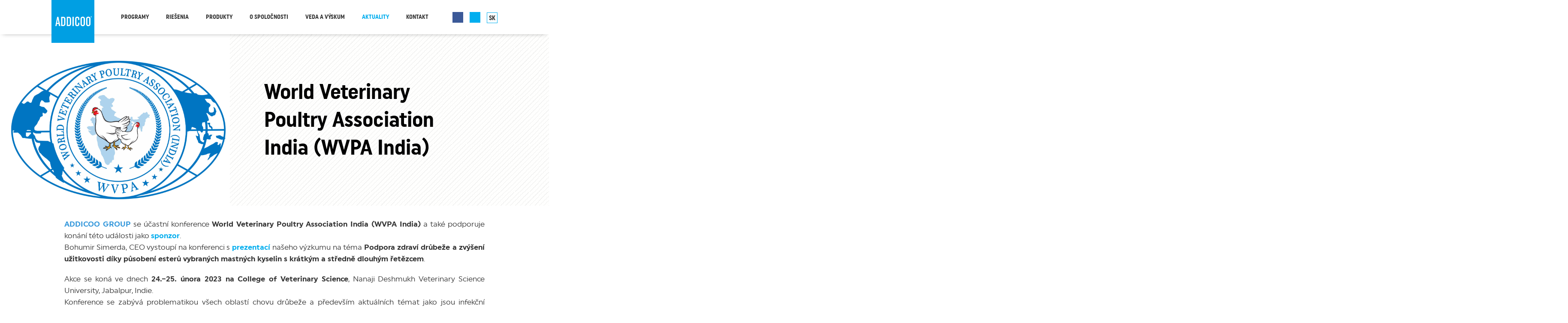

--- FILE ---
content_type: text/html; charset=utf-8
request_url: https://www.addicoo.com/sk/aktuality/98/world-veterinary-poultry-association-india-wvpa-india
body_size: 4084
content:
<!doctype html>
<html class="no-js" lang="sk">
<head>
<meta charset="utf-8" />
<title>World Veterinary Poultry Association India (WVPA India), 24.2.2023 | Addicoo – Additives & Cooperation</title>
<meta name="description" content="ADDICOO GROUP se účastní konference World Veterinary Poultry Association India (WVPA India) a také podporuje konání této události jako sponzor." />
<meta property="og:title" content="World Veterinary Poultry Association India (WVPA India), 24.2.2023 | Addicoo – Additives & Cooperation" />
<meta property="og:description" content="ADDICOO GROUP se účastní konference World Veterinary Poultry Association India (WVPA India) a také podporuje konání této události jako sponzor." />
<meta property="og:type" content="website" />
<meta property="og:image" content="https://www.addicoo.com/data/articles/98.jpg" />
<meta property="og:url" content="https://www.addicoo.com/sk/aktuality/98/world-veterinary-poultry-association-india-wvpa-india" />
<meta name="author" content="enovigo s.r.o., www.enovigo.com" />
<meta name="dcterms.rightsHolder" content="Copyright ADDICOO GROUP s.r.o. 2017 - 2026. All Rights Reserved.">
<meta name="viewport" content="width=device-width, initial-scale=1.0, minimum-scale=1.0, maximum-scale=2, user-scalable=1" />
<meta name="apple-mobile-web-app-capable" content="yes" />
<meta name="apple-mobile-web-app-status-bar-style" content="black" />
<link rel="shortcut icon" href="https://www.addicoo.com/css/local/favicon.ico" type="image/x-icon" />
<link rel="apple-touch-icon-precomposed" href="https://www.addicoo.com/css/local/apple-touch-icon-precomposed.png" />
<link rel="preload" href="https://www.addicoo.com/css/fonts/uniform.woff2" as="font" type="font/woff2" crossorigin="anonymous" />
<link rel="preload" href="https://www.addicoo.com/css/fonts/uniform_medium.woff2" as="font" type="font/woff2" crossorigin="anonymous" />
<link rel="preload" href="https://www.addicoo.com/css/fonts/uniform_bold.woff2" as="font" type="font/woff2" crossorigin="anonymous" />
<link rel="preload" href="https://www.addicoo.com/css/fonts/uniform_condensed_medium.woff2" as="font" type="font/woff2" crossorigin="anonymous" />
<link rel="preload" href="https://www.addicoo.com/css/fonts/uniform_condensed_bold.woff2" as="font" type="font/woff2" crossorigin="anonymous" />
<link rel="preload" href="https://www.addicoo.com/css/fonts/uniform_extra_condensed_bold.woff2" as="font" type="font/woff2" crossorigin="anonymous" />
<link rel="preload" href="https://www.addicoo.com/css/system/fontawesome/7.0.1c_fa-solid-900.woff2" as="font" type="font/woff2" crossorigin="anonymous" />
<link rel="preconnect" href="https://www.googletagmanager.com" />
<link rel="preload" href="https://www.addicoo.com/css/all.css?v=66a365702bdf7d9d798fd581899e27e0" as="style" />
<link rel="preload" href="https://www.addicoo.com/js/all.js?v=7498671af2dece09a2c1d0e68ece7cdf" as="script" />
<link rel="stylesheet" href="https://www.addicoo.com/css/all.css?v=66a365702bdf7d9d798fd581899e27e0" />
<link rel="preload" href="https://www.addicoo.com/css/async.css?v=990aab2f8b1cecb93944a559e18dc62e" as="style" onload="this.onload=null;this.rel='stylesheet'" />
<noscript><link rel="stylesheet" href="https://www.addicoo.com/css/async.css?v=990aab2f8b1cecb93944a559e18dc62e"></noscript>
<script src="https://www.addicoo.com/js/all.js?v=7498671af2dece09a2c1d0e68ece7cdf"></script>
<script>var _paq = window._paq = window._paq || []; _paq.push(['requireCookieConsent']); _paq.push(['trackPageView']); _paq.push(['enableLinkTracking']); _paq.push(['enableHeartBeatTimer']); (function() { var u='//matomo.enovigo.com/'; _paq.push(['setTrackerUrl', u+'matomo.php']); _paq.push(['setSiteId', '3']); var d=document, g=d.createElement('script'), s=d.getElementsByTagName('script')[0]; g.async=true; g.src=u+'matomo.js'; s.parentNode.insertBefore(g,s); })();</script>
</head>
<body>
<script>window.dataLayer = window.dataLayer || []; function gtag(){dataLayer.push(arguments);} gtag('consent', 'default', { 'ad_storage' : 'granted', 'analytics_storage' : 'granted', 'ad_personalization' : 'granted', 'ad_user_data' : 'granted', 'functionality_storage' : 'granted', 'personalization_storage' : 'granted', 'security_storage' : 'granted' });</script><script async src="https://www.googletagmanager.com/gtag/js?id=G-825E4LS02W"></script><script>window.dataLayer = window.dataLayer || [];function gtag(){dataLayer.push(arguments);}gtag('js', new Date());gtag('config', 'G-825E4LS02W');</script><header><section><a href="https://www.addicoo.com/sk/" class="logo" title="Addicoo"></a><nav class="links"><span class="toggle"><span class="nav-toggle"><span></span></span></span><ul><li class="solutions"><a href="javascript:void(0);">Programy</a><span class="plus"><i class="fas fa-plus-circle"></i></span><div><p>Vyberte program pro</p><div class="solution"><img src="https://www.addicoo.com/css/local/icons/category/pigs.svg" /><p>Ošípané</p><ul><li><a href="https://www.addicoo.com/sk/riesenia/prasnice-ciciaky">Prasnice a ciciaky</a></li><li><a href="https://www.addicoo.com/sk/riesenia/vykrm-ošipanych">Výkrm ošípaných</a></li></ul></div><div class="solution"><img src="https://www.addicoo.com/css/local/icons/category/poultry.svg" /><p>Hydina</p><ul><li><a href="https://www.addicoo.com/sk/riesenia/produkcia-vajec">Produkcia vajec</a></li><li><a href="https://www.addicoo.com/sk/riesenia/vykrm-hydiny">Výkrm hydiny</a></li></ul></div><div class="solution"><img src="https://www.addicoo.com/css/local/icons/category/cattle.svg" /><p>Hovädzí dobytok</p><ul><li><a href="https://www.addicoo.com/sk/riesenia/dojnice">Dojnice</a></li><li><a href="https://www.addicoo.com/sk/riesenia/telata-jalovice">Teľatá a jalovice</a></li><li><a href="https://www.addicoo.com/sk/riesenia/masovy-dobytok">Mäsový dobytok</a></li></ul></div><div class="solution"><img src="https://www.addicoo.com/css/local/icons/category/mixture.svg" /><p>Hygiena krmív</p><ul><li><a href="https://www.addicoo.com/sk/riesenia/hygiena-krmiv">Hygiena krmív</a></li></ul></div></div></li><li class="programs"><a href="javascript:void(0);">Riešenia</a><span class="plus"><i class="fas fa-plus-circle"></i></span><div><p>Vyberte riešenie</p><ul><li><a href="https://www.addicoo.com/sk/zdravi-traviciho-traktu"><i class="fas fa-arrow-circle-right"></i>Zdraví trávicího traktu</a></li><li><a href="https://www.addicoo.com/sk/zlepseni-uzitkovosti"><i class="fas fa-arrow-circle-right"></i>Zlepšení užitkovosti</a></li><li><a href="https://www.addicoo.com/sk/detoxikace-eliminace-mykotoxinu"><i class="fas fa-arrow-circle-right"></i>Detoxikace a eliminace mykotoxinů</a></li><li><a href="https://www.addicoo.com/sk/podpora-imunity"><i class="fas fa-arrow-circle-right"></i>Podpora imunity</a></li><li><a href="https://www.addicoo.com/sk/zlepšeni-reprodukce"><i class="fas fa-arrow-circle-right"></i>Zlepšení reprodukce</a></li><li><a href="https://www.addicoo.com/sk/hygiena-krmiv-prevence-zoonoz"><i class="fas fa-arrow-circle-right"></i>Hygiena krmiv a prevence zoonóz</a></li><li><a href="https://www.addicoo.com/sk/redukce-amoniaku"><i class="fas fa-arrow-circle-right"></i>Redukce amoniaku</a></li><li><a href="https://www.addicoo.com/sk/okyseleni-snizeni-ph"><i class="fas fa-arrow-circle-right"></i>Okyselení - snížení pH</a></li></ul></div></li><li class="products"><a href="javascript:void(0);">Produkty</a><span class="plus"><i class="fas fa-plus-circle"></i></span><div><p>Vyberte produkt</p><ul><li><a href="https://www.addicoo.com/sk/fortisorb-phyto">Fortisorb Phyto</a></li><li><a href="https://www.addicoo.com/sk/fortibac">Fortibac</a></li><li><a href="https://www.addicoo.com/sk/fortibac-f-plus">Fortibac F Plus</a></li><li><a href="https://www.addicoo.com/sk/fortibac-mt">Fortibac MT</a></li><li><a href="https://www.addicoo.com/sk/fortibac-multi">Fortibac Multi</a></li><li><a href="https://www.addicoo.com/sk/fortibac-x-energy">Fortibac X-Energy</a></li><li><a href="https://www.addicoo.com/sk/euromold-l-plus">Euromold L-Plus</a></li><li><a href="https://www.addicoo.com/sk/euromold-sal">Euromold Sal</a></li><li><a href="https://www.addicoo.com/sk/fortiacid-lft">Fortiacid LFT</a></li><li><a href="https://www.addicoo.com/sk/bovex_sc">Bovex SC</a></li><li><a href="https://www.addicoo.com/sk/bovex_sara">Bovex SARA</a></li><li><a href="https://www.addicoo.com/sk/levucel-sc">Levucell SC</a></li><li><a href="https://www.addicoo.com/sk/alkosel">Alkosel</a></li><li><a href="https://www.addicoo.com/sk/biostrong-510">Biostrong 510</a></li><li><a href="https://www.addicoo.com/sk/biostrong-forte">Biostrong Forte</a></li><li><a href="https://www.addicoo.com/sk/aromex-pro">Aromex Pro</a></li><li><a href="https://www.addicoo.com/sk/fresta-f-plus">Fresta F Plus</a></li></ul></div></li><li class="link"><a href="https://www.addicoo.com/sk/o-spolecnosti">O spoločnosti</a></li><li class="link"><a href="https://www.addicoo.com/sk/veda-a-vyskum">Veda a výskum</a></li><li class="link on"><a href="https://www.addicoo.com/sk/aktuality">Aktuality</a></li><li class="link"><a href="https://www.addicoo.com/sk/kontakt">Kontakt</a></li></ul></nav><nav class="tools"><ul><li class="fb"><a href="https://www.facebook.com/Addicoo-Group-108932204272810/"><i class="fab fa-facebook-f"></i></a></li><li class="user"><a href="https://www.addicoo.com/sk/search" title="Searching"><i class="fas fa-search"></i></a></li><li class="lang"><span>sk</span><select><option value="cz">Čeština</option><option value="en">English</option><option value="es">Español</option><option value="hr">Hrvatski</option><option value="pl">Polski</option><option value="ro">Română</option><option value="sk" selected="selected">Slovenčina</option></select></li></ul></nav></section></header><article id="content" class="aktuality"><div class="page pageArticles"><div class="header"><div class="wrapper"><div class="image" style="background-image:url('/data/articles/98.jpg');"></div><div class="title"><p>World Veterinary Poultry Association India (WVPA India)</p></div></div></div><div class="body"><div class="content html"><p style="text-align: justify;"><span style="color: #3598db;"><strong>ADDICOO GROUP</strong></span> se účastní konference <strong>World Veterinary Poultry Association India (WVPA India)</strong> a také podporuje konání této události jako <strong><a href="https://wvpaindiaconference.in/sponsors/" target="_blank" rel="noopener">sponzor</a></strong>.<br />Bohumir Simerda, CEO vystoupí na konferenci s <strong><a href="https://wvpaindiaconference.in/speakers/" target="_blank" rel="noopener">prezentací</a> </strong>našeho výzkumu na téma <strong>Podpora zdraví drůbeže a zvýšení užitkovosti díky působení esterů vybraných mastných kyselin s krátkým a středně dlouhým řetězcem</strong>. </p>
<p style="text-align: justify;">Akce se koná ve dnech <strong>24.–25. února 2023 na College of Veterinary Science</strong>, Nanaji Deshmukh Veterinary Science University, Jabalpur, Indie.<br />Konference se zabývá problematikou všech oblastí chovu drůbeže a především aktuálních témat jako jsou infekční onemocnění a jejich zvládání, obezřetné používání antimikrobiálních látek, zoonózy, bezpečnost potravin, rezidua, dobré životní podmínky a udržitelnost. Konference se účastní světoví odborníci a uznávaní vědci v této oblasti.</p></div><p>24.2.2023</p><br /><br /><div class="addthis_inline_share_toolbox"></div></div></div><script>$(document).off('click', '.ajax-popup').on('click', '.ajax-popup', function(e){ e.stopPropagation(); e.preventDefault(); $.magnificPopup.open({ items: { src: $(this).attr('href'), type: 'ajax' }, tClose: 'Zavřít (Esc)', closeOnBgClick : false, tLoading: 'Načítání ...', callbacks: { beforeOpen:function(){ waitStart(); } } }); });$(document).off('focusin.tinymce').on('focusin.tinymce', function(e) { if($(e.target).closest('.tox-dialog').length) { e.stopImmediatePropagation(); } });$('.pageArticles .gallery').each(function(){$(this).magnificPopup({delegate: 'a',type: 'image',tClose: 'Zavřít (Esc)',tLoading: 'Načítání obrázku #%curr%...',mainClass: 'mfp-img-mobile',gallery: {enabled: true,navigateByImgClick: true,preload: [0,1],tPrev: 'Předchozí (levá šipka na klávesnici)',tNext: 'Další (pravá šipka na klávesnici)',tCounter: '<span class="mfp-counter">%curr% z %total%</span>'},image: {tError: '<a href="%url%">The image #%curr%</a> could not be loaded.',titleSrc: function(item) {return item.el.attr('title');}}});});</script></article><footer><div class="gray"><div class="wrapper"><img class="map" src="/css/local/backgrounds/map.svg" alt="world map"><div class="contact"><p class="weare">We are addicoo<small>Additives and cooperation</small></p><p><strong>ADDICOO GROUP s.r.o.</strong><br>č.p. 136<br>671 61 Stošíkovice na Louce<br>Česká republika</p></div><div class="menu"><div class="lineRight"> </div><ul><li><a href="/sk/o-spolecnosti">O spoločnosti</a></li><li><a href="/sk/aktuality">Aktuality</a></li><li><a href="/sk/cookies">Cookies</a></li></ul></div></div></div><div class="blue"><div class="wrapper"><p>Copyright © 2017 addicoo group s.r.o. addicoo®, fortibac® and fortisorb® are registred trademarks.<br>Created by <a href="https://www.enovigo.com/?utm_source=addicoo.com&utm_medium=createdby">enovigo</a>. designed by <a href="https://blahout.com/">blahout.com</a>.</p></div></div></footer>
</body>
</html>

--- FILE ---
content_type: text/css; charset=utf-8
request_url: https://www.addicoo.com/css/all.css?v=66a365702bdf7d9d798fd581899e27e0
body_size: 22129
content:
@charset "UTF-8";

/* HTML5 Reset - 2013-02-26
-------------------------------------------------------------------------------*/

html,body,div,span,applet,object,iframe,h1,h2,h3,h4,h5,h6,p,blockquote,pre,a,img,abbr,acronym,address,big,cite,code,del,dfn,em,font,ins,kbd,q,s,samp,small,strike,strong,sub,sup,tt,var,dl,dt,dd,ol,ul,li,fieldset,form,label,legend,table,caption,tbody,tfoot,thead,tr,th,td,article,aside,canvas,details,figcaption,figure,hgroup,menu,nav,summary,time,mark,audio,video,header,footer { margin:0; padding:0; border:0; box-shadow:none; font-size:100%; -webkit-text-size-adjust:100%; -ms-text-size-adjust:100%; font-weight:inherit; font-style:inherit; font-family:inherit; vertical-align:baseline; background:transparent; }
article,aside,canvas,details,figcaption,figure,footer,header,hgroup,menu,nav,section,summary { display:block; }
audio, canvas, video { display:inline-block; *display:inline; *zoom:1; }
audio:not([controls]) { display:none; }
[hidden] { display:none; }
img, object, embed, video { width:auto; max-width:100%; }
img, video { height:auto; }
body { line-height:1; }
ol, ul { list-style:none; }
blockquote, q { quotes:none; margin-left:3em; font-style:italic; }
blockquote:before, blockquote:after, q:before, q:after { content:''; content:none; }
table { border-collapse:collapse; border-spacing:0; }
del { text-decoration:line-through; }
caption, th, td { text-align:left; font-weight:normal; }
abbr[title], dfn[title] { border-bottom:1px dotted #000; cursor:help; }
hr { display:block; height:1px; border:0; border-top:1px solid #ccc; padding:0; margin:0; }
pre { font-size:90%; background:#f8f8f8; border:1px solid #ddd; border-radius:3px; padding:1em; white-space:pre; word-wrap:break-word; overflow:auto; }
code { background-color:#d8d7d7; }
ins { background-color:#ff9; color:#000; text-decoration:none; }
mark { background-color:#ff9; color:#000; font-style:italic; font-weight:bold; }
pre, code, kbd, samp { font-family:Menlo, Monaco, monospace, sans-serif; font-size:1em; }
sub, sup { font-size:75%; line-height:0; position:relative; vertical-align:baseline; }
sup { top:-0.5em; }
sub { bottom:-0.25em; }
input, select { vertical-align:middle; }
input[type="radio"] { vertical-align:text-bottom; }
input[type="checkbox"] { vertical-align:bottom; *vertical-align:baseline; }
button, input[type="button"], input[type="reset"], input[type="submit"] { cursor:pointer; -webkit-appearance:button; }
textarea:focus, input:focus { outline:none; }
button::-moz-focus-inner, input::-moz-focus-inner { padding:0; border:0; }
button, input, select, textarea { margin:0; }
button { width:auto; overflow:visible; }
a:hover, a:active { outline:none; }

.thin { font-weight:300; }
.normal { font-weight:400; }
.semibold { font-weight:600; }
.bold, strong { font-weight:700; }
.extrabold { font-weight:800; }

.small, small { font-size:85%; }
.italic, .em, em { font-style:italic; }

.dib { display:inline-block; }
.hide { display:none; }
.nowrap { white-space:nowrap; }
.top { vertical-align:top; }
.bottom { vertical-align:bottom; }
.middle { vertical-align:middle; }

.no-bottom { margin-bottom:0; }
.no-top { margin-top:0; }

.center { text-align:center !important; }
.left { text-align:left !important; }
.right { text-align:right !important; }

.clickable { cursor:pointer; }
.handle { cursor:move; }

/* CSS pro prvky formátované pomocí WYSIWYG editoru */
.html div, .html p, .html ul, .html ol, .html table, .html dl, .html blockquote, .html pre { line-height:1.45em; }

.html div, .html p, .html ul, .html ol, .html table, .html dl, .html blockquote, .html pre, .html iframe, .html object, .html hr { margin-bottom:15px; }

.html ul { list-style-type:disc; padding-left:2em; }
.html ol { list-style-type:decimal; padding-left:2em; }
.html ul ul, .html ol ol, .html ul ol, .html ol ul { margin:2px; padding-left:2em; }

.html dl dt { font-weight:bold; }
.html dd { margin-left:1em; }

h1 { font-size:36px; line-height:40px; margin-bottom:10px; }
h2 { font-size:30px; line-height:38px; margin-bottom:15px; }
h3 { font-size:24px; line-height:30px; margin-bottom:10px; }
h4 { font-size:18px; line-height:24px; margin-bottom:10px; }
h5 { font-size:1em; margin-bottom:10px; }

.html table tr, .html table tr td, .html table tr th { border:1px solid #ccc; }
.html table tr td, .html table tr th { padding:7px; }

p, li { font-size:1em; line-height:1.8; }
li li { font-size:1em; }

/* chybové stránky */
.errorPage { text-align:center; }
.errorPage h1 { font-size:72px; line-height:1.3; margin:0 0 30px; }
.errorPage h2 { font-size:30px; line-height:1.3; margin:0; padding:0 20px; }

html { overflow-y:scroll; -webkit-font-smoothing:antialiased; text-rendering:optimizeLegibility; -webkit-text-size-adjust:none; -ms-text-size-adjust:none; }
html.wait *, body.wait * { cursor:wait !important; }

* { box-sizing:border-box; -webkit-box-sizing:border-box; -moz-box-sizing:border-box; }
.content-box * { box-sizing:content-box; -webkit-box-sizing:content-box; -moz-box-sizing:content-box; }

/* ochrana proti vybrání a následnému kopírování obsahu */
.copyProtection { -khtml-user-select:none; -moz-user-select:-moz-none; -moz-user-select:none; -ms-user-select:none; -o-user-select:none; -webkit-user-select:none; -webkit-touch-callout:none; user-select:none; }

/* všechny GoogleMaps musí mít tuto třídu */
.GoogleMaps img { max-width:none; }

.clearfix:before, .clearfix:after { content:'\0020'; display:block; overflow:hidden; visibility:hidden; width:0; height:0; }
.clearfix:after { clear:both; }
.clearfix { zoom:1; }/*
* Chosen - 1.8.7 - 2018-06-08 (2023-07-23)
* https://github.com/harvesthq/chosen
*
* WARNING: odstranit @2x obrázek!
*
*/
.chosen-container{position:relative;display:inline-block;vertical-align:middle;font-size:13px;-webkit-user-select:none;-moz-user-select:none;-ms-user-select:none;user-select:none}.chosen-container *{-webkit-box-sizing:border-box;box-sizing:border-box}.chosen-container .chosen-drop{position:absolute;top:100%;z-index:1010;width:100%;border:1px solid #aaa;border-top:0;background:#fff;-webkit-box-shadow:0 4px 5px rgba(0,0,0,.15);box-shadow:0 4px 5px rgba(0,0,0,.15);clip:rect(0,0,0,0);-webkit-clip-path:inset(100% 100%);clip-path:inset(100% 100%)}.chosen-container.chosen-with-drop .chosen-drop{clip:auto;-webkit-clip-path:none;clip-path:none}.chosen-container a{cursor:pointer}.chosen-container .chosen-single .group-name,.chosen-container .search-choice .group-name{margin-right:4px;overflow:hidden;white-space:nowrap;text-overflow:ellipsis;font-weight:400;color:#999}.chosen-container .chosen-single .group-name:after,.chosen-container .search-choice .group-name:after{content:":";padding-left:2px;vertical-align:top}.chosen-container-single .chosen-single{position:relative;display:block;overflow:hidden;padding:0 0 0 8px;height:25px;border:1px solid #aaa;border-radius:5px;background-color:#fff;background:-webkit-gradient(linear,left top,left bottom,color-stop(20%,#fff),color-stop(50%,#f6f6f6),color-stop(52%,#eee),to(#f4f4f4));background:linear-gradient(#fff 20%,#f6f6f6 50%,#eee 52%,#f4f4f4 100%);background-clip:padding-box;-webkit-box-shadow:0 0 3px #fff inset,0 1px 1px rgba(0,0,0,.1);box-shadow:0 0 3px #fff inset,0 1px 1px rgba(0,0,0,.1);color:#444;text-decoration:none;white-space:nowrap;line-height:24px}.chosen-container-single .chosen-default{color:#999}.chosen-container-single .chosen-single span{display:block;overflow:hidden;margin-right:26px;text-overflow:ellipsis;white-space:nowrap}.chosen-container-single .chosen-single-with-deselect span{margin-right:38px}.chosen-container-single .chosen-single abbr{position:absolute;top:6px;right:26px;display:block;width:12px;height:12px;background:url('system/chosen-sprite.png') -42px 1px no-repeat;font-size:1px}.chosen-container-single .chosen-single abbr:hover{background-position:-42px -10px}.chosen-container-single.chosen-disabled .chosen-single abbr:hover{background-position:-42px -10px}.chosen-container-single .chosen-single div{position:absolute;top:0;right:0;display:block;width:18px;height:100%}.chosen-container-single .chosen-single div b{display:block;width:100%;height:100%;background:url('system/chosen-sprite.png') no-repeat 0 2px}.chosen-container-single .chosen-search{position:relative;z-index:1010;margin:0;padding:3px 4px;white-space:nowrap}.chosen-container-single .chosen-search input[type=text]{margin:1px 0;padding:4px 20px 4px 5px;width:100%;height:auto;outline:0;border:1px solid #aaa;background:url('system/chosen-sprite.png') no-repeat 100% -20px;font-size:1em;font-family:sans-serif;line-height:normal;border-radius:0}.chosen-container-single .chosen-drop{margin-top:-1px;border-radius:0 0 4px 4px;background-clip:padding-box}.chosen-container-single.chosen-container-single-nosearch .chosen-search{position:absolute;clip:rect(0,0,0,0);-webkit-clip-path:inset(100% 100%);clip-path:inset(100% 100%)}.chosen-container .chosen-results{color:#444;position:relative;overflow-x:hidden;overflow-y:auto;margin:0 4px 4px 0;padding:0 0 0 4px;max-height:240px;-webkit-overflow-scrolling:touch}.chosen-container .chosen-results li{display:none;margin:0;padding:5px 6px;list-style:none;line-height:15px;word-wrap:break-word;-webkit-touch-callout:none}.chosen-container .chosen-results li.active-result{display:list-item;cursor:pointer}.chosen-container .chosen-results li.disabled-result{display:list-item;color:#ccc;cursor:default}.chosen-container .chosen-results li.highlighted{background-color:#3875d7;background-image:-webkit-gradient(linear,left top,left bottom,color-stop(20%,#3875d7),color-stop(90%,#2a62bc));background-image:linear-gradient(#3875d7 20%,#2a62bc 90%);color:#fff}.chosen-container .chosen-results li.no-results{color:#777;display:list-item;background:#f4f4f4}.chosen-container .chosen-results li.group-result{display:list-item;font-weight:700;cursor:default}.chosen-container .chosen-results li.group-option{padding-left:15px}.chosen-container .chosen-results li em{font-style:normal;text-decoration:underline}.chosen-container-multi .chosen-choices{position:relative;overflow:hidden;margin:0;padding:0 5px;width:100%;height:auto;border:1px solid #aaa;background-color:#fff;background-image:-webkit-gradient(linear,left top,left bottom,color-stop(1%,#eee),color-stop(15%,#fff));background-image:linear-gradient(#eee 1%,#fff 15%);cursor:text}.chosen-container-multi .chosen-choices li{float:left;list-style:none}.chosen-container-multi .chosen-choices li.search-field{margin:0;padding:0;white-space:nowrap}.chosen-container-multi .chosen-choices li.search-field input[type=text]{margin:1px 0;padding:0;height:25px;outline:0;border:0!important;background:0 0!important;-webkit-box-shadow:none;box-shadow:none;color:#999;font-size:100%;font-family:sans-serif;line-height:normal;border-radius:0;width:25px}.chosen-container-multi .chosen-choices li.search-choice{position:relative;margin:3px 5px 3px 0;padding:3px 20px 3px 5px;border:1px solid #aaa;max-width:100%;border-radius:3px;background-color:#eee;background-image:-webkit-gradient(linear,left top,left bottom,color-stop(20%,#f4f4f4),color-stop(50%,#f0f0f0),color-stop(52%,#e8e8e8),to(#eee));background-image:linear-gradient(#f4f4f4 20%,#f0f0f0 50%,#e8e8e8 52%,#eee 100%);background-size:100% 19px;background-repeat:repeat-x;background-clip:padding-box;-webkit-box-shadow:0 0 2px #fff inset,0 1px 0 rgba(0,0,0,.05);box-shadow:0 0 2px #fff inset,0 1px 0 rgba(0,0,0,.05);color:#333;line-height:13px;cursor:default}.chosen-container-multi .chosen-choices li.search-choice span{word-wrap:break-word}.chosen-container-multi .chosen-choices li.search-choice .search-choice-close{position:absolute;top:4px;right:3px;display:block;width:12px;height:12px;background:url('system/chosen-sprite.png') -42px 1px no-repeat;font-size:1px}.chosen-container-multi .chosen-choices li.search-choice .search-choice-close:hover{background-position:-42px -10px}.chosen-container-multi .chosen-choices li.search-choice-disabled{padding-right:5px;border:1px solid #ccc;background-color:#e4e4e4;background-image:-webkit-gradient(linear,left top,left bottom,color-stop(20%,#f4f4f4),color-stop(50%,#f0f0f0),color-stop(52%,#e8e8e8),to(#eee));background-image:linear-gradient(#f4f4f4 20%,#f0f0f0 50%,#e8e8e8 52%,#eee 100%);color:#666}.chosen-container-multi .chosen-choices li.search-choice-focus{background:#d4d4d4}.chosen-container-multi .chosen-choices li.search-choice-focus .search-choice-close{background-position:-42px -10px}.chosen-container-multi .chosen-results{margin:0;padding:0}.chosen-container-multi .chosen-drop .result-selected{display:list-item;color:#ccc;cursor:default}.chosen-container-active .chosen-single{border:1px solid #5897fb;-webkit-box-shadow:0 0 5px rgba(0,0,0,.3);box-shadow:0 0 5px rgba(0,0,0,.3)}.chosen-container-active.chosen-with-drop .chosen-single{border:1px solid #aaa;border-bottom-right-radius:0;border-bottom-left-radius:0;background-image:-webkit-gradient(linear,left top,left bottom,color-stop(20%,#eee),color-stop(80%,#fff));background-image:linear-gradient(#eee 20%,#fff 80%);-webkit-box-shadow:0 1px 0 #fff inset;box-shadow:0 1px 0 #fff inset}.chosen-container-active.chosen-with-drop .chosen-single div{border-left:none;background:0 0}.chosen-container-active.chosen-with-drop .chosen-single div b{background-position:-18px 2px}.chosen-container-active .chosen-choices{border:1px solid #5897fb;-webkit-box-shadow:0 0 5px rgba(0,0,0,.3);box-shadow:0 0 5px rgba(0,0,0,.3)}.chosen-container-active .chosen-choices li.search-field input[type=text]{color:#222!important}.chosen-disabled{opacity:.5!important;cursor:default}.chosen-disabled .chosen-single{cursor:default}.chosen-disabled .chosen-choices .search-choice .search-choice-close{cursor:default}.chosen-rtl{text-align:right}.chosen-rtl .chosen-single{overflow:visible;padding:0 8px 0 0}.chosen-rtl .chosen-single span{margin-right:0;margin-left:26px;direction:rtl}.chosen-rtl .chosen-single-with-deselect span{margin-left:38px}.chosen-rtl .chosen-single div{right:auto;left:3px}.chosen-rtl .chosen-single abbr{right:auto;left:26px}.chosen-rtl .chosen-choices li{float:right}.chosen-rtl .chosen-choices li.search-field input[type=text]{direction:rtl}.chosen-rtl .chosen-choices li.search-choice{margin:3px 5px 3px 0;padding:3px 5px 3px 19px}.chosen-rtl .chosen-choices li.search-choice .search-choice-close{right:auto;left:4px}.chosen-rtl.chosen-container-single .chosen-results{margin:0 0 4px 4px;padding:0 4px 0 0}.chosen-rtl .chosen-results li.group-option{padding-right:15px;padding-left:0}.chosen-rtl.chosen-container-active.chosen-with-drop .chosen-single div{border-right:none}.chosen-rtl .chosen-search input[type=text]{padding:4px 5px 4px 20px;background:url('system/chosen-sprite.png') no-repeat -30px -20px;direction:rtl}.chosen-rtl.chosen-container-single .chosen-single div b{background-position:6px 2px}.chosen-rtl.chosen-container-single.chosen-with-drop .chosen-single div b{background-position:-12px 2px}

/* TinyMCE */

.tox .tox-textarea { max-height:none; }

/* Magnific Popup CSS */

/* 0.9.9 - 2014-01-17 (2013-11-15) */

.mfp-bg{ top:0; left:0; width:100%; height:100%; z-index:1042; overflow:hidden; position:fixed; background:#0b0b0b; opacity:0.8; filter:alpha(opacity=80)}.mfp-wrap{ top:0; left:0; width:100%; height:100%; z-index:1043; position:fixed; outline:none !important; -webkit-backface-visibility:hidden}.mfp-container{ text-align:center; position:absolute; width:100%; height:100%; left:0; top:0; padding:0 8px; -webkit-box-sizing:border-box; -moz-box-sizing:border-box; box-sizing:border-box}.mfp-container:before{ content:''; display:inline-block; height:100%; vertical-align:middle}.mfp-align-top .mfp-container:before{ display:none}.mfp-content{ position:relative; display:inline-block; vertical-align:middle; margin:0 auto; text-align:left; z-index:1045}.mfp-inline-holder .mfp-content, .mfp-ajax-holder .mfp-content{ width:100%; cursor:auto}.mfp-ajax-cur{ cursor:progress}.mfp-zoom-out-cur, .mfp-zoom-out-cur .mfp-image-holder .mfp-close{ cursor:-moz-zoom-out; cursor:-webkit-zoom-out; cursor:zoom-out}.mfp-zoom{ cursor:pointer; cursor:-webkit-zoom-in; cursor:-moz-zoom-in; cursor:zoom-in}.mfp-auto-cursor .mfp-content{ cursor:auto}.mfp-close, .mfp-arrow, .mfp-preloader, .mfp-counter{ -webkit-user-select:none; -moz-user-select:none; user-select:none}.mfp-loading.mfp-figure{ display:none}.mfp-hide{ display:none !important}.mfp-preloader{ color:#ccc; position:absolute; top:50%; width:auto; text-align:center; margin-top:-0.8em; left:8px; right:8px; z-index:1044} .mfp-preloader a{ color:#ccc} .mfp-preloader a:hover{ color:white}.mfp-s-ready .mfp-preloader{ display:none}.mfp-s-error .mfp-content{ display:none}button.mfp-close, button.mfp-arrow{ overflow:visible; cursor:pointer; background:transparent; border:0; -webkit-appearance:none; display:block; outline:none; padding:0; z-index:1046; -webkit-box-shadow:none; box-shadow:none}button::-moz-focus-inner{ padding:0; border:0}.mfp-close{ width:44px; height:44px; line-height:44px; position:absolute; right:0; top:0; text-decoration:none; text-align:center; opacity:0.65; padding:0 0 18px 10px; color:white; font-style:normal; font-size:28px; font-family:Arial,Baskerville,monospace} .mfp-close:hover, .mfp-close:focus{ opacity:1} .mfp-close:active{ top:1px}.mfp-close-btn-in .mfp-close{ color:#333}.mfp-image-holder .mfp-close, .mfp-iframe-holder .mfp-close{ color:white; right:-6px; text-align:right; padding-right:6px; width:100%}.mfp-counter{ position:absolute; top:0; right:0; color:#ccc; font-size:12px; line-height:18px}.mfp-arrow{ position:absolute; opacity:0.65; margin:0; top:50%; margin-top:-55px; padding:0; width:90px; height:110px; -webkit-tap-highlight-color:rgba(0,0,0,0)} .mfp-arrow:active{ margin-top:-54px} .mfp-arrow:hover, .mfp-arrow:focus{ opacity:1} .mfp-arrow:before, .mfp-arrow:after, .mfp-arrow .mfp-b, .mfp-arrow .mfp-a{ content:''; display:block; width:0; height:0; position:absolute; left:0; top:0; margin-top:35px; margin-left:35px; border:medium inset transparent} .mfp-arrow:after, .mfp-arrow .mfp-a{ border-top-width:13px; border-bottom-width:13px; top:8px} .mfp-arrow:before, .mfp-arrow .mfp-b{ border-top-width:21px; border-bottom-width:21px}.mfp-arrow-left{ left:0} .mfp-arrow-left:after, .mfp-arrow-left .mfp-a{ border-right:17px solid white; margin-left:31px} .mfp-arrow-left:before, .mfp-arrow-left .mfp-b{ margin-left:25px; border-right:27px solid #3f3f3f}.mfp-arrow-right{ right:0} .mfp-arrow-right:after, .mfp-arrow-right .mfp-a{ border-left:17px solid white; margin-left:39px} .mfp-arrow-right:before, .mfp-arrow-right .mfp-b{ border-left:27px solid #3f3f3f}.mfp-iframe-holder{ padding-top:40px; padding-bottom:40px} .mfp-iframe-holder .mfp-content{ line-height:0; width:100%; max-width:900px} .mfp-iframe-holder .mfp-close{ top:-40px}.mfp-iframe-scaler{ width:100%; height:0; overflow:hidden; padding-top:56.25%} .mfp-iframe-scaler iframe{ position:absolute; display:block; top:0; left:0; width:100%; height:100%; box-shadow:0 0 8px rgba(0,0,0,0.6); background:black}img.mfp-img{ width:auto; max-width:100%; height:auto; display:block; line-height:0; -webkit-box-sizing:border-box; -moz-box-sizing:border-box; box-sizing:border-box; padding:40px 0 40px; margin:0 auto}.mfp-figure{ line-height:0} .mfp-figure:after{ content:''; position:absolute; left:0; top:40px; bottom:40px; display:block; right:0; width:auto; height:auto; z-index:-1; box-shadow:0 0 8px rgba(0,0,0,0.6); background:#444} .mfp-figure small{ color:#bdbdbd; display:block; font-size:12px; line-height:14px}.mfp-bottom-bar{ margin-top:-36px; position:absolute; top:100%; left:0; width:100%; cursor:auto}.mfp-title{ text-align:left; line-height:18px; color:#f3f3f3; word-wrap:break-word; padding-right:36px}.mfp-image-holder .mfp-content{ max-width:100%}.mfp-gallery .mfp-image-holder .mfp-figure{ cursor:pointer}@media screen and (max-width:800px) and (orientation:landscape), screen and (max-height:300px){  .mfp-img-mobile .mfp-image-holder{ padding-left:0; padding-right:0} .mfp-img-mobile img.mfp-img{ padding:0} .mfp-img-mobile .mfp-figure{ } .mfp-img-mobile .mfp-figure:after{ top:0; bottom:0} .mfp-img-mobile .mfp-figure small{ display:inline; margin-left:5px} .mfp-img-mobile .mfp-bottom-bar{ background:rgba(0,0,0,0.6); bottom:0; margin:0; top:auto; padding:3px 5px; position:fixed; -webkit-box-sizing:border-box; -moz-box-sizing:border-box; box-sizing:border-box} .mfp-img-mobile .mfp-bottom-bar:empty{ padding:0} .mfp-img-mobile .mfp-counter{ right:5px; top:3px} .mfp-img-mobile .mfp-close{ top:0; right:0; width:35px; height:35px; line-height:35px; background:rgba(0,0,0,0.6); position:fixed; text-align:center; padding:0}}@media all and (max-width:900px){ .mfp-arrow{ -webkit-transform:scale(0.75); transform:scale(0.75)} .mfp-arrow-left{ -webkit-transform-origin:0; transform-origin:0} .mfp-arrow-right{ -webkit-transform-origin:100%; transform-origin:100%} .mfp-container{ padding-left:6px; padding-right:6px}}.mfp-ie7 .mfp-img{ padding:0}.mfp-ie7 .mfp-bottom-bar{ width:600px; left:50%; margin-left:-300px; margin-top:5px; padding-bottom:5px}.mfp-ie7 .mfp-container{ padding:0}.mfp-ie7 .mfp-content{ padding-top:44px}.mfp-ie7 .mfp-close{ top:0; right:0; padding-top:0}/* UI elementy
-------------------------------------------------------------------------------*/

label { font-size:13px; line-height:20px; margin:8px 0 2px; display:block; }

/* firefox focus bug */
button::-moz-focus-inner, input::-moz-focus-inner { border:0; padding:0; }

/* text, password, date input */
input.text, input.date, input.time, input#recaptcha_response_field { width:226px; height:40px; display:inline-block; padding:0 0 0 10px; border:2px solid #BDC3C7; border-radius:6px; }

input.text.half { width:110px; }
input.text.large { min-width:500px; }

input.text:disabled, input.date:disabled, input.time:disabled, input#recaptcha_response_field:disabled { opacity:0.5 !important; cursor:default; }

/* upravitelný label */
input.labelEditable { font-size:13px; height:20px; line-height:20px; margin:8px 0 2px; padding-left:0; border-color:transparent !important; background:transparent !important; display:block; }
input.labelEditable:focus { box-shadow:none !important; border-color:transparent !important; }

.number_arrows { display:inline-block; }
.number_arrows span { display:inline-block; cursor:pointer; width:0; height:0; border:5px solid transparent; position:absolute; margin:-17px 0 0 -16px; }
.number_arrows span:first-child { border-bottom-color:#333; }
.number_arrows span:last-child { border-top-color:#333; margin-top:-1px; }
.number_arrows span:first-child:hover { border-bottom-color:#06936b; }
.number_arrows span:last-child:hover { border-top-color:#06936b; }

/* date input */
input.date { width:110px; }

/* time input */
input.time { width:60px; text-align:center; padding:0; }

/* submit buttons */
.submit, .reset { width:auto; min-width:120px; height:36px; line-height:36px; letter-spacing:0.05em; text-align:center; color:#fff; font-size:14px; text-transform:uppercase; font-weight:400; padding:0 20px; margin:10px 0 0 0; border:0; border-radius:6px; outline:0; -moz-outline-style:none; vertical-align:middle; cursor:pointer; transition:all 0.25s ease-in-out; }
.submit.uc, .reset.uc { font-size:12px; text-transform:uppercase; }

.submit > .icon { color:#fff; margin:0 10px 0 0; }

.submit { background:#1ABC9C; }
.submit:hover { background:#48C9B0; }
.submit:active, .submit:focus { background:#16A085; color:rgba(255,255,255,0.75); }

.submit.gray { background:#BDC3C7; }
.submit.gray:hover { background:#CACFD2; }
.submit.gray:focus { background:#A1A6A9; color:rgba(255,255,255,0.75); }

.submit.red { background:#E74C3C; }
.submit.red:hover { background:#EC7063; }
.submit.red:focus { background:#C44133; color:rgba(255,255,255,0.75); }

.submit.icon { width:32px; height:32px; min-width:0; padding:0; }
.submit.icon .icon { color:#fff; height:28px; }

.reset { color:#444; border:0; background:transparent; }
.reset:hover { color:#333; text-decoration:underline; }
.reset:active, .reset:focus { color:#333; }

/* ui tlačítko */

.uiButton { background:#1ABC9C; border:0; padding:0 10px; font-size:14px; font-weight:600; min-width:32px; line-height:32px; display:inline-block; text-align:center; margin-right:5px; color:#fff !important; text-decoration:none; border-radius:3px; }
.uiButton:hover { background:#48C9B0; }
.uiButton:last-child { margin-right:0; }
.uiButton.active { background:#666; }
.uiButton.inactive { background:#ccc; color:#fff; }
.uiButton > i { margin-right:8px; }
.uiButton.only-icon > i { margin-right:0; }

/* search input */
input.text.search { border-radius:6px 0 0 6px; border-right:0; width:190px; }
input.submit.search { border-radius:0 6px 6px 0; color:#fff; font-family:"eqiware-vector-icons"; font-size:22px; font-style:normal; font-weight:normal; height:40px; margin:0; min-width:0; padding:0 0 1px; width:40px; }
ul.search-whisperer { position:absolute; z-index:5; background:#34495E; min-width:230px; text-align:left; margin-top:2px; border-radius:6px; }
ul.search-whisperer > li { height:36px; line-height:36px; color:#fff; }
ul.search-whisperer > li.empty { padding:0 10px; }
ul.search-whisperer > li:first-child { border-radius:6px 6px 0 0; }
ul.search-whisperer > li:last-child { border-radius:0 0 6px 6px; }
ul.search-whisperer > li:only-child { border-radius:6px; }
ul.search-whisperer > li:hover { background:#1ABC9C; color:#fff; }
ul.search-whisperer > li > a, ul.search-whisperer > li > a:visited, ul.search-whisperer > li > a:active { height:36px; line-height:36px; padding:0 10px; display:block; color:#fff; text-decoration:none; }
ul.search-whisperer > li:hover > a { color:#fff; }

/* klasický checkbox */
input[type=checkbox], input[type=radio] { width:15px; height:15px; vertical-align:middle; margin:0 5px 0 0; }

/* textarea */
textarea { width:100%; height:60px; min-height:60px; max-height:200px; line-height:20px; font-size:13px; padding:8px; border:2px solid #BDC3C7; border-radius:6px; display:block; resize:vertical; }

/* checkbox switcher */
.switcher { background:transparent url('system/check.png') no-repeat right top; height:30px; width:80px; margin:5px 0; display:inline-block; white-space:nowrap; cursor:pointer; border-radius:6px; transition:all 0.25s ease-in-out; }
.switcher.checked { background-position:left top; }

/* uni checkbox & radio */
.checkbox, .radio { display:block; cursor:pointer; white-space:nowrap; margin:0 0 20px; padding-left:32px; position:relative; transition:color 0.25s linear; backface-visibility:hidden; }
.checkbox input, .radio input { outline:none !important; display:none; }
.checkbox .icons, .radio .icons { color:#bdc3c7; display:block; height:20px; left:0; position:absolute; top:0; width:20px; text-align:center; line-height:20px; font-size:20px; transition:color 0.25s linear; backface-visibility:hidden; }
.checkbox .icons > span { display:inline-block; font-family:"eqiware-vector-icons"; font-style:normal; font-variant:normal; font-weight:normal; text-transform:none; }
.checkbox .icons .first-icon-icon, .radio .icons .first-icon-icon, .checkbox .icons .second-icon, .radio .icons .second-icon { position:absolute; left:0; top:0; opacity:1; }
.checkbox .icons .second-icon, .radio .icons .second-icon { opacity:0; }
.checkbox:hover .first-icon, .radio:hover .first-icon { opacity:0; }
.checkbox:hover .second-icon, .radio:hover .second-icon { opacity:1; }
.checkbox.checked .icons, .radio.checked .icons { color:#1abc9c; }
.checkbox.checked .first-icon, .radio.checked .first-icon { opacity:0; }
.checkbox.checked .second-icon, .radio.checked .second-icon { opacity:1; }
.checkbox.disabled, .radio.disabled { cursor:default; color:#e6e8ea; }
.checkbox.disabled .icons, .radio.disabled .icons { color:#e6e8ea; }
.checkbox.disabled .first-icon, .radio.disabled .first-icon { opacity:1; }
.checkbox.disabled .second-icon, .radio.disabled .second-icon { opacity:0; }
.checkbox.disabled.checked .icons, .radio.disabled.checked .icons { color:#e6e8ea; }
.checkbox.disabled.checked .first-icon, .radio.disabled.checked .first-icon { opacity:0; }
.checkbox.disabled.checked .second-icon, .radio.disabled.checked .second-icon { opacity:1; }
.checkbox.primary .icons, .radio.primary .icons { color:#34495e; }
.checkbox.primary.checked, .radio.primary.checked { color:#16a085; }
.checkbox.primary.checked .icons, .radio.primary.checked .icons { color:#1abc9c; }
.checkbox.primary.disabled, .radio.primary.disabled { cursor:default; color:#bdc3c7; }
.checkbox.primary.disabled .icons, .radio.primary.disabled .icons { color:#bdc3c7; }
.checkbox.primary.disabled.checked .icons, .radio.primary.disabled.checked .icons { color:#bdc3c7; }
.radio + .radio, .checkbox + .checkbox { margin-top:10px; }

/* Chosen custom rewrite */

.chosen-container { min-width:226px; }
.chosen-container * { box-sizing:content-box; }
.chosen-container .chosen-drop { z-index:1060; min-width:226px; box-shadow:none; border:0; background:#34495E; }
.chosen-container .chosen-drop > .close { background:#34495E; border-radius:0 6px 6px 0; color:#fff; cursor:pointer; font-family:Arial,Baskerville,monospace; font-size:17px; height:24px; line-height:24px; margin-right:-20px; margin-top:0; padding-left:5px; position:absolute; right:0; text-align:center; width:20px; }
.chosen-container .chosen-drop > .close:hover { color:#1ABC9C; }
.chosen-container .chosen-results { margin:0; padding:0 0 0 4px; }
.chosen-container .chosen-results.overflown { padding:0 0 4px 4px; }
.chosen-container .chosen-results li { white-space:nowrap; line-height:36px; padding:0 8px; margin:0; color:#fff; border-radius:2px; }
.chosen-container .chosen-results li.highlighted { background:#1ABC9C; }
.chosen-container .chosen-results li.no-results { background:transparent; color:#fff; }
.chosen-container-single .chosen-drop { border-radius:4px; margin-top:1px; padding:0 4px 4px 0; }
.chosen-container-single .chosen-single { height:36px; line-height:36px; box-shadow:none; min-width:210px; border:2px solid #BDC3C7; background:#fff; border-radius:6px; padding:0 0 0 12px; }
.chosen-container-single .chosen-single abbr { background:transparent; }
.chosen-container-single .chosen-single abbr:after { content:"×"; color:#BDC3C7; display:inline-block; font-family:Arial,Baskerville,monospace; font-size:21px; font-weight:600; margin:-7px 0 0; position:absolute; }
.chosen-container-single .chosen-single abbr:hover:after { color:#1ABC9C; }
.chosen-container-single .chosen-search { margin:0 0 4px; padding:3px 0 0 4px }
.chosen-container-single .chosen-search input[type="text"] { width:calc(100% - 27px); min-width:193px; font-family:inherit; background:#fff; padding:0 20px 0 5px; height:34px; border:1px solid #fff; border-radius:2px; }
.chosen-container-single .chosen-search:after { content:"\e014"; display:inline-block; font-family:"eqiware-vector-icons"; font-style:normal; font-weight:normal; color:#BDC3C7; font-size:16px; margin:9px 0 0 -23px; position:absolute; }
.chosen-container-single .chosen-single div b { background:transparent; border-color:#BDC3C7 transparent transparent; border-style:solid solid none; border-width:8px 6px; content:""; display:inline-block; height:0; width:0; }
.chosen-container-single .chosen-default { color:#B2BCC5; }
.chosen-container-single.chosen-container-single-nosearch .chosen-results { padding-top:4px; }
.chosen-container-active.chosen-with-drop .chosen-single div b { border-top-color:#1ABC9C; }
.chosen-container-active.chosen-with-drop .chosen-single { box-shadow:none; background:#fff; border:2px solid #1ABC9C; border-radius:6px; }
.chosen-container-multi .chosen-drop > .close { margin-top:-4px; }
.chosen-container-multi .chosen-drop { border-radius:6px; margin-top:1px; padding:4px 4px 4px 0; }
.chosen-container-multi .chosen-choices { box-shadow:none; border:2px solid #BDC3C7; background:#fff; border-radius:6px; padding:0; }
.chosen-container-multi.chosen-container-active .chosen-choices { box-shadow:none; }
.chosen-container-multi .chosen-choices li.search-choice { background:#1ABC9C; border:0; border-radius:4px; box-shadow:none; color:#fff; line-height:25px; margin:6px 0 0 6px; padding:0 26px 0 8px; white-space:nowrap; }
.chosen-container-multi .chosen-choices li.search-choice .search-choice-close { background:transparent; }
.chosen-container-multi .chosen-choices li.search-choice .search-choice-close:before { content:"×"; background:#1ABC9C; border-radius:3px; color:#fff; display:inline-block; font-family:Arial,Baskerville,monospace; font-size:19px; font-weight:400; height:15px; line-height:15px; margin:1px -4px; text-align:center; width:15px; }
.chosen-container-multi .chosen-choices li.search-choice .search-choice-close:hover:before { color:#1ABC9C; background:#fff; }
.chosen-container-multi .chosen-choices li.search-field input[type="text"] { font-family:inherit; height:36px; margin:0; padding:0 8px; }
.chosen-container-multi .chosen-results { padding:0 0 0 4px; }
.chosen-container-multi .chosen-results.overflown { padding:0 0 4px 4px; }
.chosen-container-multi .chosen-results li { margin:0; padding:0 8px 3px; }
.chosen-container-multi .chosen-results li.highlighted { background:#2C3E50; }

.chosen-container-multi .chosen-drop .result-selected { color:#fff; cursor:pointer; background:#1ABC9C; }
.chosen-container-multi .chosen-drop .result-selected:hover { background:#16A085; color:rgba(255,255,255,0.75); }

.chosen-container.half, .chosen-container.half .chosen-drop { min-width:121px; }
.chosen-container-active.chosen-with-drop.half .chosen-drop:before { margin-left:101px; }
.chosen-container-single.half .chosen-single { min-width:105px; }
.chosen-container-single.half .chosen-search input { min-width:78px; }

.chosen-container.large, .chosen-container.large .chosen-drop { min-width:500px; }
.chosen-container-single.large .chosen-single { min-width:490px; }
.chosen-container-single.large .chosen-search input { min-width:463px; }

.chosen-container.chosen-disabled .chosen-single div { display:none; }

/* jQuery UI slider, spinner, datepicker */

.ui-slider, .uiadmin .ui-slider { background:#ebedef; border:0; border-radius:32px; height:12px; box-shadow:none; margin-bottom:20px; position:relative; }
.ui-slider .ui-slider-handle, .uiadmin .ui-slider .ui-slider-handle { background:#16a085; border:0; border-radius:50%; cursor:pointer; height:18px; margin-left:-9px; position:absolute; top:-3px; width:18px; z-index:2; transition:background .25s; backface-visibility:hidden; }
.ui-state-active, .ui-state-focus, .ui-state-hover, .uiadmin .ui-state-active, .uiadmin .ui-state-focus, .uiadmin .ui-state-hover { background:#48c9b0; outline:none; }
.ui-slider .ui-slider-range, .uiadmin .ui-slider .ui-slider-range { border:0; border-radius:30px 0 0 30px; display:block; height:100%; position:absolute; z-index:1; }
.ui-widget-header, .uiadmin .ui-widget-header { background:#1abc9c; }
.ui-slider-segment, .uiadmin .ui-slider-segment { background:#d9dbdd; border-radius:50%; float:left; height:6px; width:6px; margin:3px -6px 0 0; }
.ui-slider-value, .uiadmin .ui-slider-value { float:right; font-weight:500; margin-top:12px; }
.ui-slider-value.first, .uiadmin .ui-slider-value.first { clear:left; float:left; }

.spinner{width:55px;border-right-width:0!important;font-weight:700;font-size:20px!important;}
.ui-spinner{zoom:1;display:inline;overflow:hidden;position:relative;vertical-align:middle;padding:0 37px 0 0;}
.ui-spinner .ui-button-text{display:block;line-height:normal;}
.ui-spinner input{color:#95a5a6;border-radius:6px 0 0 6px;text-align:center;padding:6px 12px;}
.ui-spinner.focus input{color:#1abc9c;border-color:#1abc9c;}
.ui-spinner.focus .ui-spinner-button{background-color:#1abc9c;}
.ui-spinner.focus .ui-spinner-up{border-bottom-color:#16a085;}
.ui-spinner-button{display:block;font-size:.5em;line-height:19px;height:21px;overflow:hidden;position:absolute;right:0;text-align:center;width:37px;cursor:pointer;color:#fff;text-decoration:none;background-color:#bdc3c7;outline:none;margin:0;padding:0;}
.ui-spinner-button:hover{background-color:#d1d5d8;color:#e8f8f5;}
.ui-spinner-button span{font-size:0;}
.ui-spinner-button span:before{content:"\e001";font-family:Flat-UI-Icons;font-size:16px;-webkit-font-smoothing:antialiased;}
.ui-spinner-up{border-bottom:2px solid #d1d5d8;top:0;border-radius:0 6px 0 0;}
.ui-spinner-down{bottom:0;height:20px;border-radius:0 0 6px 0;}
.ui-spinner-down span:before{content:"\e005";}

.ui-datepicker { width:264px;background-color:#fff;display:none;border:7px solid #1abc9c;border-radius:6px;margin:10px 0 0;}
.ui-datepicker .ui-datepicker-header{background-color:#1abc9c;color:#fff;cursor:default;position:relative;border-radius:6px 6px 0 0;margin:-7px -7px 2px;}
.ui-datepicker .ui-datepicker-prev,.ui-datepicker .ui-datepicker-next{position:absolute;top:0;width:52px;height:44px;color:#fff;text-align:center;cursor:pointer;}
.ui-datepicker .ui-datepicker-prev:hover,.ui-datepicker .ui-datepicker-next:hover{background-color:#48c9b0;}
.ui-datepicker .ui-datepicker-prev.ui-state-disabled,.ui-datepicker .ui-datepicker-next.ui-state-disabled{background-color:transparent;color:rgba(255,255,255,0.75);cursor:default;opacity:0.7;filter:alpha(opacity=70);}
.ui-datepicker .ui-datepicker-prev{left:0;border-right:2px solid #5fd0ba;border-radius:6px 0 0 0;}
.ui-datepicker .ui-datepicker-next{right:0;border-left:2px solid #5fd0ba;border-radius:0 6px 0 0;}
.ui-datepicker .ui-datepicker-title{line-height:44px;text-align:center;font-size:15px;margin:0 52px;}
.ui-datepicker .ui-datepicker-prev span,.ui-datepicker .ui-datepicker-next span{display:block;position:absolute;left:50%;margin-left:-5px;top:50%;margin-top:-6px;text-indent:-9999px;width:0;height:0;content:"";}
.ui-datepicker .ui-icon-circle-triangle-w{border:inset transparent;border-right-color:#fff;border-width:7px 12px 7px 0;}
.ui-datepicker .ui-icon-circle-triangle-e{border:outset transparent;border-left-color:#fff;border-width:7px 0 7px 12px;}
.ui-datepicker table {font-size:14px;width:100%;margin:0 0 3px;}
.ui-datepicker th {min-width:34px;height:30px;text-align:center;font-weight:700;border:0;vertical-align:middle;padding:1px;}
.ui-datepicker td {border:0;text-align:center;vertical-align:middle;padding:1px;}
.ui-datepicker td.ui-datepicker-unselectable span { color:#ccc; }
.ui-datepicker td span,.ui-datepicker td a{display:block;text-decoration:none;color:#34495e;height:30px;line-height:30px;min-width:34px;}
.ui-datepicker td a{border-radius:6px;}
.ui-datepicker td a:hover{background-color:#d7dbdd;color:#34495e;}
.ui-datepicker .ui-state-active{background-color:#1abc9c;color:#fff;}
.ui-datepicker .ui-datepicker-other-month a{color:#c2c8cf;}
.ui-datepicker select{font-size:1em;margin:1px 0;}
.ui-datepicker select.ui-datepicker-month-year{width:100%;}
.ui-datepicker select.ui-datepicker-month,.ui-datepicker select.ui-datepicker-year{width:49%;}
.ui-datepicker .ui-datepicker-buttonpane{background-image:none;border-left:0;border-right:0;border-bottom:0;margin:.7em 0 0;padding:0 .2em;}
.ui-datepicker .ui-datepicker-buttonpane button{float:right;cursor:pointer;width:auto;overflow:visible;margin:.5em .2em .4em;padding:.2em .6em .3em;}
.ui-datepicker:before{content:"";height:0;margin-top:0;opacity:1;position:absolute;left:12px;top:-13px;width:0;z-index:10;border-color:transparent transparent #1abc9c;border-style:solid;border-width:0 6px 6px;}
.ui-datepicker.ui-datepicker-multi{width:auto;}
.ui-datepicker-multi .ui-datepicker-group table{width:95%;margin:0 auto .4em;}
.ui-datepicker-multi .ui-datepicker-group-last .ui-datepicker-header,.ui-datepicker-multi .ui-datepicker-group-middle .ui-datepicker-header{border-left-width:0;}
.ui-datepicker-multi .ui-datepicker-buttonpane{clear:left;}
.ui-datepicker-multi-2 .ui-datepicker-group{width:50%;}
.ui-datepicker-multi-3 .ui-datepicker-group{width:33.3%;}
.ui-datepicker-multi-4 .ui-datepicker-group{width:25%;}
.ui-datepicker-row-break{clear:both;width:100%;font-size:0;}
.ui-datepicker .ui-datepicker-buttonpane button.ui-datepicker-current,.ui-datepicker-multi .ui-datepicker-group{float:left;}

.ui-slider-handle:active,.ui-spinner.focus .ui-spinner-button:hover,.ui-datepicker .ui-datepicker-prev:active,.ui-datepicker .ui-datepicker-next:active{background-color:#16a085;}

@media only screen and (max-width:767px) {

	.spinner { width:100%; }
	.ui-spinner { display:block; }

}

/* Magnific Popup - custom rewrite */

button.mfp-arrow { z-index:auto; }

button.mfp-close { top:0; right:0; background:#fff; opacity:1; font-size:0; width:30px; height:30px; line-height:30px; border-radius:0 3px 0 3px; }
button.mfp-close:active { top:0; }
button.mfp-close:after { font-family:var(--enovigo-fa-family); content:""; color:#000; font-size:16px; font-weight:600; display:inline-block; vertical-align:top; }
/*

fixní tlačítko

button.mfp-close:after { position:fixed; font-family:var(--enovigo-fa-family); content:""; color:#000; background:#fff; width:30px; height:30px; line-height:30px; border-radius:0 3px 0 3px; font-size:16px; font-weight:600; display:inline-block; vertical-align:top; transform:translateX(-50%); }

*/

.mfp-container { padding:0 10px; }

.mfp-content { text-align:center; }
.mfp-content > .wrapper { max-width:100%; padding:20px; background:#fff; display:inline-block; position:relative; margin:10px auto; border-radius:3px; text-align:left; }
.mfp-counter { white-space:nowrap; }

.mfp-content .headerSubmitSticky { position:sticky; top:0; background:#fff; padding:20px; z-index:100; width:calc(100% + 40px); box-shadow:0 10px 10px -5px rgb(0 0 0 / 10%); margin:-20px 0 20px -20px; border-radius:5px; }
.mfp-content .headerSubmitSticky .submit, .mfp-content .headerSubmitSticky .reset { margin-top:0; }

.mfp-content.fullscreen { position:absolute; top:0; left:0; padding:10px; width:100%; height:100%; }
.mfp-content.fullscreen > .wrapper { margin:0 auto; width:100%; height:100%; }

.mfp-content.scrollX { overflow-x:auto; }

.mfp-image-holder .mfp-close, .mfp-image-holder button.mfp-close:active { right:-15px; top:25px; width:30px; text-align:center; padding:0; }
.mfp-iframe-holder .mfp-close, .mfp-iframe-holder button.mfp-close:active { right:-15px; top:-15px; width:30px; text-align:center; padding:0; z-index:10; }

/* nav-pills */

.nav { padding-left:0; margin-bottom:0; list-style:none; }
.nav:before, .nav:after { display:table;content:" "; }
.nav:after { clear:both; }
.nav > li { position:relative; display:block; }
.nav > li > a { position:relative; display:block; transition:.25s; backface-visibility:hidden; text-decoration:none; padding:10px 15px; white-space:nowrap; }
.nav > li > a:hover, .nav > li > a:focus { text-decoration:none;background-color:#eee;}
.nav > li > a > img { max-width:none; }
.nav-pills > li { float:left; }
.nav-pills > li + li { margin-left:0; }
.nav-pills > li:first-child > a { border-left:none; border-top-left-radius:6px; border-bottom-left-radius:6px; }
.nav-pills > li:last-child > a { border-top-right-radius:6px; border-bottom-right-radius:6px; }
.nav-pills > li.active > a, .nav-pills > li.active > a:hover, .nav-pills > li.active > a:focus, .nav-pills > li.active > a:visited { background-color:#16a085; }

@media (max-width:480px) {

 .nav-pills > li { float:none; display:block; }

}

.nav-pills > li > a, .nav-pills > li > a:visited { background-color:#23c4a4; border-left:1px solid #16a085; color:#fff; font-size:13px; font-weight:400; line-height:1; margin:0; letter-spacing:0.05em; outline:none; padding:12px; border-radius:0; }
.nav-pills > li > a:hover, .nav-pills > li > a:focus { background-color:#48c9b0; }
.nav-pills > li > a:active { background-color:#16a085; }

@media (max-width:480px) {

 .nav-pills > li > a { border-left:none; display:block; }

}

/* nav-tabs */

.nav-tabs { border-bottom:none; }

.nav-tabs > li { float:left; margin-bottom:-2px; position:relative; }
.nav-tabs > li.active > a, .nav-tabs > li.active > a:hover, .nav-tabs > li.active > a:focus, .nav-tabs > li.active > a:visited { background:#1ABC9C; border:2px solid #1ABC9C; color:#fff; }
.nav-tabs > li.active:first-child:before { background-color:#fff; border-left:2px solid #1ABC9C; content:""; height:6px; left:0; position:absolute; bottom:-6px; width:6px; z-index:2; }
.nav-tabs > li > a, .nav-tabs > li > a:active, .nav-tabs > li > a:visited { margin-right:2px; line-height:1.428571429; border:2px solid transparent; font-weight:700; padding:7px 21px 8px; color:#777; border-radius:6px 6px 0 0; transition:none; backface-visibility:hidden; }
.nav-tabs > li > a:hover, .nav-tabs > li > a:focus { background-color:transparent; border-color:transparent; border-bottom-color:transparent; outline:none; color:#1abc9c; }

@media (max-width:480px) {

 .nav-tabs { border-bottom:none; }
 .nav-tabs > li { display:block; float:none;}
 .nav-tabs > li.active > a, .nav-tabs > li.active > a:hover, .nav-tabs > li.active > a:focus { background-color:#1abc9c; border:2px solid #1abc9c; color:#fff; cursor:default; border-bottom-color:transparent; }
 .nav-tabs > li.active > a:before, .nav-tabs > li.active > a:hover:before, .nav-tabs > li.active > a:focus:before { display:none; }
 .nav-tabs > li.active:before { display:none; }
 .nav-tabs > li > a, .nav-tabs > li > a:hover, .nav-tabs > li > a:focus { border:2px solid #e1e4e7; margin-bottom:10px; margin-right:0; padding:10px 15px; border-radius:4px; }

}

.tab-content { border:2px solid #1ABC9C; border-radius:6px; margin-bottom:20px; padding:20px; position:relative; z-index:1; }
.tab-content:not(.no-overflow) { overflow-x:auto; }

/* focus */
input.text:focus, input.date:focus, .chosen-container-active .chosen-choices, .chosen-container-active .chosen-single, textarea:focus, .colorpicker, .colorpicker input:focus, .colorSelector.active, #recaptcha_area #recaptcha_table .recaptcha_input_area #recaptcha_response_field:focus { border-color:#1ABC9C; }
input.text:focus:-moz-read-only, input.date:focus:-moz-read-only, textarea:focus:-moz-read-only { border-color:#BDC3C7; }
input.text:focus:read-only, input.date:focus:read-only, textarea:focus:read-only { border-color:#BDC3C7; }

/* kontola dat formuláře - chybová zpráva */
div.inputError, div.inputCorrect { display:inline-block; margin:5px 0; padding:5px 10px; line-height:22px; max-width:100%; vertical-align:top; color:#fff; cursor:pointer; background-color:#E74C3C; border-radius:3px; }
div.inputCorrect { border:1px solid #419f44; background-color:#5cbb5e; }

/* progress bar */
section.progress { width:100%; height:20px; border:1px solid #4cc49c; background-color:#fff; border-radius:3px; }
.progress div { display:block; height:100%; border:1px solid #fff;     background: linear-gradient(45deg, #0d3ea0 0%, #0e44a3 10%, #0f4ba8 20%, #1562af 30%, #1d7bb7 40%, #2593be 50%, #2fa6bd 60%, #39b0b2 70%, #43bba6 80%, #4cc49c 90%, #4cc49c 100%); width:0%; border-radius:2px; border-top-right-radius:0; border-bottom-right-radius:0; }

/* CSS spinner */
.circularG {position:relative; width:20px; height:20px; display:inline-block; vertical-align:middle; }
.circularG2 {position:absolute; background-color:#1ABC9C; width:5px; height:5px; border-radius:3px; animation-name:bounce_circularG; animation-duration:0.72s; animation-iteration-count:infinite; }
.circularG_1 {left:0; top:8px; animation-delay:0.27s}
.circularG_2 {left:2px; top:2px; animation-delay:0.36s}
.circularG_3 {top:0; left:8px; animation-delay:0.45s}
.circularG_4 {right:2px; top:2px; animation-delay:0.54s}
.circularG_5 {right:0; top:8px; animation-delay:0.63s}
.circularG_6 {right:2px; bottom:2px; animation-delay:0.72s}
.circularG_7 {left:8px; bottom:0; animation-delay:0.81s}
.circularG_8 {left:2px; bottom:2px; animation-delay:0.9s}

@keyframes bounce_circularG {

	0% { transform:scale(1); }
	100% { transform:scale(.3); }

}

/* Google reCAPTCHA */
#recaptcha_area { margin-top:5px; }
#recaptcha_area #recaptcha_table { border:0px !important; }
#recaptcha_area #recaptcha_table td.recaptcha_image_cell { padding-left:0px !important; }
#recaptcha_area #recaptcha_table td.recaptcha_image_cell #recaptcha_image { border:0px !important; }
#recaptcha_area #recaptcha_table tr:last-child td:first-child { padding-left:0px !important; }
#recaptcha_area #recaptcha_table tr td:last-child { display:none; }
#recaptcha_area #recaptcha_table .recaptcha_input_area { padding-top:5px !important; }
#recaptcha_area #recaptcha_table .recaptcha_input_area #recaptcha_response_field { width:294px; padding-top:5px !important; }

/* photogallery */
.photogallery.edit .fileUpload { max-width:none; margin-top:15px; }
.photogallery.edit .photogalleryImages { margin:5px 0; }
.photogallery.edit .photogalleryImages > div { width:25%; padding:12px; display:inline-block; background:#fff; border:1px solid rgba(0,0,0,0.1); }
.photogallery.edit .photogalleryImages > div > a.calculateAspectRatio { display:inline-block; width:100%; background-position:center center; background-repeat:no-repeat; background-size:100% auto; }

.photogallery.view h1 { padding:0 12px; }
.photogallery.view p { padding:0 12px; }
.photogallery.view .photogalleryImages > div { width:25%; padding:12px; display:inline-block; }
.photogallery.view .photogalleryImages > div > a.calculateAspectRatio { display:inline-block; width:100%; background-position:center center; background-repeat:no-repeat; background-size:100% auto; }

.photogallery.viewFullscreen .photogalleryImages > div { width:100%; display:block; margin-bottom:15px; }

/* tabulky */

/* tabulka pro UI */
.ui th { white-space:nowrap; }
.ui th, .ui td { padding:7px 7px 5px; line-height:1.4; }
.ui th.i, .ui td.i { padding-right:5px; padding-left:5px; }
.ui .handle { cursor:move; }
table.ui i { margin:0 2px; font-size:16px; width:20px; height:20px; line-height:20px; text-align:center; vertical-align:middle; color:#333; }

table, table.auto { width:auto; }
table.fullscreen { width:100%; }
table tr td { border:0; padding:4px 3px; vertical-align:middle; }
table tr.error td { color:red !important; }
table tr td.int, table tr th.int, table tr.int td, table tr.number td, table tr td.number { text-align:right; }
table tr th { border:0; padding:4px 3px; vertical-align:middle; text-align:left; font-weight:normal; }
table tr.color td, table tr.color th, div.color { background-color:#fff; color:#34495E; border-top:2px solid #EEF0F0; padding-bottom:5px; }
table tr.color:nth-child(even) td, table tr.color:nth-child(even) th, div.color:nth-child(even) { background-color:#f9fafb; }
table tr.color:hover td, table tr.color:hover th, div.color:hover, table tr.color_a:hover td, table tr.color_a:hover th { background-color:#f9fafb; }
table tr.color_a td, table tr.color_a th, div.color_a, option.color_a { background-color:#fff; color:#34495E; border-top:2px solid #EEF0F0; }
table tr.color_b td, table tr.color_b th, div.color_b, option.color_b { background-color:#f9fafb; color:#34495E; border-top:2px solid #EEF0F0; }
table tr.color_c td, table tr.color_c th, div.color_c, option.color_c { background-color:#E0E4E4; color:#454545; }
table tr.color_d td, table tr.color_d th, div.color_d, option.color_d { border-bottom:2px solid #34495E;}
table tr.color_h td, table tr.color_h th, div.color_h, option.color_h { background-color:#dadada; color:#454545; }
table tr.system td { background:transparent url('system/system.png') repeat scroll left top; }

/* chybové zprávy */
div.msg { font-size:22px; line-height:1.3; color:#3498DB; background-color:#F7F9FA; margin:17px 7px; padding:20px 50px 20px 20px; border:2px solid #E9ECEF; border-radius:6px; }
div.msg section { display:table-cell; vertical-align:middle; }
div.msg section:first-child { padding-right:15px; opacity:0.9; }
div.msg .icon { font-size:45px; height:45px; width:45px; color:#3498DB; }
div.msg.error { background-color:#F8F5F5; border-color:#EBE9EA; color:#E74C3C; }
div.msg.error .icon { color:#E74C3C; }
div.msg.ok { background-color:#EEF6F5; border-color:#E0EAEB; color:#1ABC9C; }
div.msg.ok .icon { color:#1ABC9C; }

/* stránkování */
div.pager, .uiadmin div.pager { width:100%; text-align:center; margin:10px 0; }
div.pager a, div.pager span, .uiadmin div.pager a, .uiadmin div.pager span { padding:6px; display:inline-block; background-color:#fff; font-size:0.9em; border:1px solid #1ABC9C; color:#1ABC9C; text-decoration:none; border-radius:2px; white-space:nowrap; }
html.no-touchevents div.pager a:hover, div.pager span, html.no-touchevents .uiadmin div.pager a:hover, .uiadmin div.pager span { background-color:#1ABC9C; border-color:#1ABC9C; color:#fff; }

/* pager 2 */

div.pagerPanel, .uiadmin div.pagerPanel { width:100%; text-align:center; margin:10px 0; }
div.pagerPanel a, div.pagerPanel span, .uiadmin div.pagerPanel a, .uiadmin div.pagerPanel span { padding:6px; margin-right:3px; cursor:pointer; display:inline-block; background-color:#fff; font-size:0.9em; border:1px solid #1ABC9C; color:#1ABC9C; text-decoration:none; border-radius:2px; white-space:nowrap; }
div.pagerPanel span, .uiadmin div.pagerPanel span { cursor:default; }
html.no-touchevents div.pagerPanel a:hover, div.pagerPanel span, html.no-touchevents .uiadmin div.pagerPanel a:hover, .uiadmin div.pagerPanel span { background-color:#1ABC9C; border-color:#1ABC9C; color:#fff; }
div.pagerPanel > a:last-child, div.pagerPanel > span:last-child, .uiadmin div.pagerPanel > a:last-child, .uiadmin div.pagerPanel > span:last-child { margin-right:0; }

div.pagerButton, .uiadmin div.pagerButton { width:100%; text-align:center; margin:10px 0; }
div.pagerButton a, .uiadmin div.pagerButton a { padding:6px; cursor:pointer; display:inline-block; background-color:#fff; margin-right:3px; font-size:1em; border:1px solid #1ABC9C; color:#1ABC9C; text-decoration:none; border-radius:2px; white-space:nowrap; }
html.no-touchevents div.pagerButton a:hover, html.no-touchevents .uiadmin div.pagerButton a:hover { background-color:#1ABC9C; border-color:#1ABC9C; color:#fff; }/* Fonts
-------------------------------------------------------------------------------*/

@font-face {
  font-family:'Uniform';
  src:url('fonts/uniform.woff2') format('woff2'),
      url('fonts/uniform.woff') format('woff'),
      url('fonts/uniform.ttf') format('truetype');
  font-weight:400;
  font-style:normal;
  font-display:swap;
}

@font-face {
  font-family:'Uniform';
  src:url('fonts/uniform_medium.woff2') format('woff2'),
      url('fonts/uniform_medium.woff') format('woff'),
      url('fonts/uniform_medium.ttf') format('truetype');
  font-weight:600;
  font-style:normal;
  font-display:swap;
}

@font-face {
  font-family:'Uniform';
  src:url('fonts/uniform_bold.woff2') format('woff2'),
      url('fonts/uniform_bold.woff') format('woff'),
      url('fonts/uniform_bold.ttf') format('truetype');
  font-weight:700;
  font-style:normal;
  font-display:swap;
}

@font-face {
  font-family:'UniformCondensed';
  src:url('fonts/uniform_condensed.woff2') format('woff2'),
      url('fonts/uniform_condensed.woff') format('woff'),
      url('fonts/uniform_condensed.ttf') format('truetype');
  font-weight:400;
  font-style:normal;
  font-display:swap;
}

@font-face {
  font-family:'UniformCondensed';
  src:url('fonts/uniform_condensed_medium.woff2') format('woff2'),
      url('fonts/uniform_condensed_medium.woff') format('woff'),
      url('fonts/uniform_condensed_medium.ttf') format('truetype');
  font-weight:600;
  font-style:normal;
  font-display:swap;
}

@font-face {
  font-family:'UniformCondensed';
  src:url('fonts/uniform_condensed_bold.woff2') format('woff2'),
      url('fonts/uniform_condensed_bold.woff') format('woff'),
      url('fonts/uniform_condensed_bold.ttf') format('truetype');
  font-weight:700;
  font-style:normal;
  font-display:swap;
}

@font-face {
  font-family:'UniformExtraCondensed';
  src:url('fonts/uniform_extra_condensed_bold.woff2') format('woff2'),
      url('fonts/uniform_extra_condensed_bold.woff') format('woff'),
      url('fonts/uniform_extra_condensed_bold.ttf') format('truetype');
  font-weight:700;
  font-style:normal;
  font-display:swap;
}

/* Nastavení všeobecných prvků
-------------------------------------------------------------------------------*/

/* Custom text-selection colors (remove any text shadows:twitter.com/miketaylr/status/12228805301) */
::-moz-selection { background:#3399ff; color:#fff; text-shadow:none; }
::selection { background:#3399ff; color:#fff; text-shadow:none; }

/* webkit tap color */
* { -webkit-tap-highlight-color:rgba(0,0,0,0) !important; }

a:link, a:active, a:visited { color:#00adee; outline:0; text-decoration:none; }
a:hover { text-decoration:underline; }
a.inherit { text-decoration:inherit; color:inherit; }

/*	j.mp/webkit-tap-highlight-color */
a:link { -webkit-tap-highlight-color:#fcd700; }

h1 { font-size:2em;    /*margin:0.67em 0;*/ font-weight:400; line-height:1.5; }
h2 { font-size:1.25em;  /*margin:0.83em 0;*/ font-weight:400; line-height:1.5; }
h3 { font-size:1.125em; /*margin:1em 0;*/    font-weight:300; line-height:1.5; }
h4 { font-size:1em;    /*margin:1.33em 0;*/ line-height:1.8;  }
h5 { font-size:0.83em; /*margin:1.67em 0;*/ }
h6 { font-size:0.75em; /*margin:2.33em 0;*/ }

p, li { font-size:0.937em; line-height:1.8; }
li li { font-size:1em; }

hr { border:0; border-top:2px solid rgba(92, 184, 158, 0.25); }

.thin { font-weight:300; }
.normal { font-weight:400; }
.semibold { font-weight:600; }
.bold { font-weight:700; }

.center { text-align:center !important; }
.left { text-align:left !important; }
.right { text-align:right !important; }

.no-bottom { margin-bottom:0; }
.no-top { margin-top:0; }

ins {background-color:#fcd700; color:#000; text-decoration:none;}
mark {background-color:#fcd700; color:#000; font-style:italic; font-weight:bold;}

/* Styly pro celkový layout stránky
-------------------------------------------------------------------------------*/

/* font */

html, body, input, textarea, button, select, option { font-family:'Uniform', sans-serif; -webkit-text-size-adjust:100%; }

/* základní prvky */

html { background:#fff; }
body { background:#fff; font-size:1em; font-weight:400; color:#333; letter-spacing:0; margin:0 auto; text-align:left; }
article { min-height:450px; vertical-align:top; }

/* offcanvas menu (oc-menu) - základ */

html { overflow-y:scroll; overflow-x:hidden; }
body { position:absolute; left:0; top:0; width:100%; height:100%; -webkit-transition:left 0.4s; transition:left 0.4s; }

/* minimální a maximální šířka základních prvků */

body { min-width:400px; }

/* přepínač jazyků */

nav > ul > li.lang { position:relative; }
nav > ul > li.lang select { margin:0; border:0; background:transparent; cursor:pointer; width:25px; padding:0; font-size:16px; height:25px; font-weight:bold; color:#333; display:inline-block; vertical-align:top; -webkit-appearance:none; -moz-appearance:none; appearance:none; box-shadow:none; outline:0; }
nav > ul > li.lang select::-ms-expand { display:none; }
nav > ul > li.lang > span { text-transform:uppercase; position:absolute; pointer-events:none; width:25px; height:25px; line-height:25px; background:#fff; border:1px solid #00aeef; display:inline-block; vertical-align:top; font-weight:700; }
nav > ul > li.lang:hover > span { color:#00aeef; }

/* základní layout stránky */

header { width:100%; height:80px; padding:0; position:fixed; top:0; left:0; background:#fff; z-index:1000; box-shadow:0 5px 10px -7px rgba(0,0,0,0.4); }
header > section { max-width:1080px; margin:0 auto; padding:0 20px; }

nav.links .toggle { position:relative; color:#000; display:none; cursor:pointer; font-size:20px; font-weight:600; padding:0 15px; line-height:50px; }

nav.links .nav-toggle { width:50px; height:50px; font-size:16px; cursor:pointer; padding:0; margin:0; display:inline-block; z-index:2; position:absolute; right:0; text-decoration:none; }
nav.links .nav-toggle span { margin:24px 0 0 13px; }
nav.links .nav-toggle span, nav.links .nav-toggle span:before, nav.links .nav-toggle span:after { cursor:pointer; border-radius:1px; height:3px; width:24px; background:#000; position:absolute; display:block; content:''; transition:all 250ms ease-in-out; }
nav.links .nav-toggle span:before { top:-8px; }
nav.links .nav-toggle span:after { bottom:-8px; }
nav.links.show .nav-toggle span { background-color:transparent; }
nav.links.show .nav-toggle span:before, nav.links.show .nav-toggle span:after { top:0; background-color:#000; }
nav.links.show .nav-toggle span:before { transform:rotate(45deg); }
nav.links.show .nav-toggle span:after { transform:rotate(-45deg); }

a.logo { width:100px; height:100px; vertical-align:middle; background:transparent url('local/addicoo_logo_blue.svg') no-repeat scroll center center / contain; margin:0; display:inline-block; text-decoration:none; }

nav.links { font-family:'UniformCondensed', sans-serif; font-weight:600; display:inline-block; vertical-align:top; text-align:center; margin:0; padding:0; width:calc(100% - 200px); }

nav.links > ul { vertical-align:top; white-space:nowrap; }
nav.links > ul > li { display:inline-block; padding:0; vertical-align:middle; }
nav.links > ul > li:first-child { padding-left:0; }
nav.links > ul > li > a { height:80px; line-height:80px; padding:0 20px; white-space:nowrap; font-size:14px; color:#333; font-weight:700; text-decoration:none; text-transform:uppercase; text-indent:0; display:block; margin:0; transition:color .2s; }
nav.links > ul > li:hover > a, nav.links > ul > li.on > a { color:#00adee; }
nav.links > ul > li > .plus { display:none; }

nav.links > ul > li > div { font-family:'UniformCondensed', sans-serif; position:absolute; left:-5000px; opacity:0; z-index:100; padding:40px 50px; background:#f1f2f2; margin:0 0 0 -30px; display:block; text-align:left; transition:opacity .2s; }
nav.links > ul > li:hover > div { left:auto; opacity:1; }
nav.links > ul > li > div > p { font-size:18px; color:#00aeef; font-weight:600; margin:0 0 10px; text-transform:uppercase; }

nav.links > ul > li.products > a, nav.links > ul > li.solutions > a, nav.links > ul > li.programs > a { cursor:default; }

nav.links > ul > li.products:hover > a:after, nav.links > ul > li.solutions:hover > a:after, nav.links > ul > li.programs:hover > a:after { content:""; display:block; width:0px; height:0px; background:transparent; margin:-12px auto 0; border-bottom:12px solid #f1f2f2; border-left:12px solid transparent; border-right:12px solid transparent; }

nav.links > ul > li.products > div > p { font-size:18px; color:#00aeef; font-weight:600; margin:0 0 10px; text-transform:uppercase; }
nav.links > ul > li.products > div > ul { display:grid; grid-template-columns:auto; grid-template-rows:repeat(10, 24px); grid-auto-flow:column; grid-gap:0 24px; }
nav.links > ul > li.products > div > ul > li > a { height:24px; display:inline-block; line-height:24px; font-family:'UniformCondensed', sans-serif; font-weight:600; font-size:14px; text-transform:none; color:#58595b; background-color:transparent; margin:0; padding:0; vertical-align:top; text-decoration:none; transition:color .2s; }
nav.links > ul > li.products > div > ul > li > a:hover { color:#000; }
nav.links > ul > li.products > div > ul > li > a sup { top:-3px; font-size:10px; }

nav.links > ul > li.solutions .solution { display:inline-block; vertical-align:top; padding:0 40px 0 0; }
nav.links > ul > li.solutions .solution:last-child { padding-right:0; }
nav.links > ul > li.solutions .solution img { width:70px; height:70px; margin:0 0 0 -10px; }
nav.links > ul > li.solutions .solution p { display:block; font-weight:700; font-size:14px; line-height:1; margin:10px 0; text-transform:uppercase; }
nav.links > ul > li.solutions .solution ul { display:block; }
nav.links > ul > li.solutions .solution ul > li { line-height:1; }
nav.links > ul > li.solutions .solution ul > li > a { height:22px; display:inline-block; line-height:22px; font-family:'UniformCondensed', sans-serif; font-weight:600; font-size:14px; text-transform:none; color:#58595b; background-color:transparent; margin:0; padding:0; vertical-align:top; text-decoration:none; transition:color .2s; }
nav.links > ul > li.solutions .solution ul > li > a:hover { color:#000; }

nav.links > ul > li.programs > div > p { margin:0 0 10px 10px; }
nav.links > ul > li.programs > div > ul { display:grid; grid-template-columns:auto; grid-template-rows:repeat(5, 30px); grid-auto-flow:column; grid-gap:0 30px; }
nav.links > ul > li.programs > div > ul > li > a {  display:block; line-height:34px; font-weight:700; font-size:14px; text-transform:none; color:#000; text-transform:uppercase; background-color:transparent; margin:0; padding:0 10px; vertical-align:top; text-decoration:none; transition:background-color .2s; }
nav.links > ul > li.programs > div > ul > li > a:hover { color:#fff; background:#00aeef; }
nav.links > ul > li.programs > div > ul > li > a i { color:#00aeef; margin-right:5px; }
nav.links > ul > li.programs > div > ul > li > a:hover i { color:#fff; }

nav.tools { font-family:'UniformCondensed', sans-serif; font-weight:600; display:inline-block; vertical-align:top; text-align:center; margin:0; padding:0; width:100px; position:relative; }

nav.tools > ul > li.fb, nav.tools > ul > li.user { height:80px; line-height:80px; position:absolute; right:80px; }
nav.tools > ul > li.user { right:40px; }
nav.tools > ul > li.fb > a, nav.tools > ul > li.user > a { background:#3b5998; color:#fff; width:25px; height:25px; padding:0; text-align:center; vertical-align:middle; line-height:25px; font-size:13px; display:inline-block; }
nav.tools > ul > li.user > a { background:#00aeef; }
nav.tools > ul > li.fb > a:hover, nav.tools > ul > li.user > a:hover { color:#fff; opacity:0.9; }

nav.tools > ul > li > ul { position:absolute; right:-5000px; opacity:0; z-index:100; padding:1px 0; border-top:1px solid #fff; background:#00adee; margin:0; display:block; border-radius:0 0 2px 2px; transition:opacity .2s; }
nav.tools > ul > li > ul > li { white-space:nowrap; }
nav.tools > ul > li > ul > li > a { width:auto; height:32px; display:block; line-height:32px; font-size:16px; text-transform:none; color:#fff; background-color:transparent; margin:0 1px; padding:0 9px; vertical-align:top; text-align:left; text-decoration:none; transition:background-color .2s, color .2s; }
nav.tools > ul > li > ul > li:hover > a, nav.tools > ul > li > ul > li.on > a { background-color:rgba(0,0,0,0.3); color:#fff; }
nav.tools > ul > li > ul > li:last-child > a { border-radius:0 0 3px 3px; }

nav.tools > ul > li:hover > ul { right:-40px; opacity:1; }

nav.tools > ul > li.lang { padding:0; margin-left:15px; position:absolute; right:0; top:29px; }

footer { overflow:hidden; }
footer .gray { background:#58595b; padding:100px 0; overflow:hidden; }
footer .blue { background:#00aeef; padding:70px 20px; }

footer .wrapper { max-width:1170px; margin:0 auto; text-align:left; font-size:0; }

footer .map { display:inline-block; width:50%; vertical-align:middle; }

footer .weare { font-family:'UniformCondensed', sans-serif; color:#fff; font-size:20px; font-weight:700; text-transform:uppercase; line-height:1.2; }
footer .weare small { font-weight:600; font-size:16px; color:#00aeef; display:block; }

footer .contact { display:inline-block; width:30%; vertical-align:middle; color:#fff; font-size:16px; padding:0 0 0 70px; }
footer .contact a { color:#fff; }
footer .contact p { margin-bottom:20px; width:100%; display:inline-block; font-size:20px; line-height:1.5; }
footer .contact p:last-child { margin-bottom:0; }
footer .contact p strong {  }
footer .contact p.phone a { color:#00aeef; font-weight:700; }

footer .menu { display:inline-block; width:20%; padding:30px 0 0 40px; vertical-align:middle; position:relative; }
footer .menu .lineRight { position:absolute; width:1000px; height:5px; background:#00aeef; left:40px; top:0px; }
footer .menu ul li a { color:#fff; font-size:20px; font-family:'UniformCondensed', sans-serif; font-weight:700; text-transform:uppercase; line-height:1.5; }

footer .blue .wrapper { max-width:1100px; text-align:center; white-space:nowrap; }
footer .blue a.logo { background-image:url('local/addicoo_logo_white.svg'); margin:0 20px 0 0; width:64px; height:64px; display:inline-block; vertical-align:middle; }
footer .blue p { font-family:'UniformCondensed', sans-serif; font-weight:600; font-size:14px; max-width:calc(100% - 84px); display:inline-block; white-space:normal; text-align:left; vertical-align:middle; color:#fff; text-transform:uppercase; }
footer .blue p a { color:#fff; text-decoration:underline; }

footer .cookiesSettings { font-size:12px; text-transform:none; margin-left:15px; }

#toolbar { color:#fff; background:#29ACE4; padding:5px 5px 3px; margin-bottom:10px; display:block; border-radius:3px; }
#toolbar a { color:#fff; }
#toolbar div.right { float:right; }
#toolbar span.icon { margin:2px 5px; }

/* Univerzální styly
-------------------------------------------------------------------------------*/

.errorPage { height:450px; min-height:calc(100vh - 1px); padding:35vh 0 0; background:#00aeef; color:#fff; }
.errorPage .color { color:#000; }

/* výchozí styl pro stránky */
.page { text-align:center; padding-top:80px; }
.page h1 { font-size:32px; font-weight:700; line-height:1; margin:60px 0; }
.page h2 { font-size:24px; font-weight:700; line-height:1; margin:20px 0; }
.page h3 { font-size:20px; font-weight:400; margin:0 0 20px; }
.page p { font-size:17px; font-weight:400; line-height:1.6; margin:0 0 20px; }

.redactor-editor .page { padding-top:0; }

.page > .body { max-width:1040px; margin:0 auto; padding:40px 20px 20px; text-align:left; }

.page .wrapper { max-width:1040px; margin:0 auto; padding:8px 30px; }

.page .header { background:#fff; height:auto; font-size:0; }
.page .header .wrapper { height:400px; padding:0; position:relative; }
.page .header .image, .page .header .title { position:absolute; display:inline-block; vertical-align:top; height:400px; text-align:center; margin:0; }
.page .header .image { left:-10%; width:50%; padding:100px 0; background:transparent url('local/backgrounds/default.jpg') no-repeat center center / cover; }
.page .header .title { left:40%; width:300%; padding:0; text-align:left; background:#fff url('local/patterns/default.png') repeat center center; }
.page .header .title p { position:absolute; transform:translate(0, -50%); top:50%; left:80px; max-width:15%; font-size:50px; line-height:1.3; font-family:'UniformCondensed', sans-serif; font-weight:700; color:#000; margin:0; }
.page .header .icons { text-align:right; padding:0 60px 0 0; }
.page .header .categoryIcon { height:70px; display:inline-block; }
.page .header .categoryIconMedium { height:115px; display:inline-block; }
.page .header .categoryIconLarge { height:190px; display:inline-block; }

.page .files .file { background:#00aeef; color:#fff; padding:0 20px; margin:0 0 1px; line-height:50px; font-size:20px; text-transform:uppercase; text-align:left; font-family:'UniformExtraCondensed', sans-serif; font-weight:700; }
.page .files .file > a { float:right; color:#000; background:#fff; padding:0 10px; margin:9px 0 0; display:inline-block; line-height:32px; }
.page .files .file > a i { margin-left:5px; }
.page .files .file .ftIcon { margin:-3px 10px 0 0; }

.page .header .image.map { background-image:url('local/backgrounds/map.svg?v=1767084792'); }
.page .header .image.pigs { background-image:url('local/backgrounds/pigs.jpg?v=1611260806'); }
.page .header .image { background-image:url('local/backgrounds/default.jpg?v=1611260662'); }
.page .header .image.news { background-image:url('local/backgrounds/news.png?v=1611655680'); }
.page .header .image.company { background-image:url('local/backgrounds/company.jpg?v=1615299995'); }
.page .header .image.contact { background-image:url('local/backgrounds/contact.png?v=1611569198'); }
.page .header .image.lab { background-image:url('local/backgrounds/lab.jpg?v=1611296620'); }

.page.pattern-default .header .title { background-image:url('local/patterns/default.png'); }
.page.pattern-01 .header .title { background-image:url('local/patterns/01.png'); }
.page.pattern-02 .header .title { background-image:url('local/patterns/02.png'); }
.page.pattern-03 .header .title { background-image:url('local/patterns/03.png'); }
.page.pattern-04 .header .title { background-image:url('local/patterns/04.png'); }
.page.pattern-05 .header .title { background-image:url('local/patterns/05.png'); }
.page.pattern-06 .header .title { background-image:url('local/patterns/06.png'); }
.page.pattern-07 .header .title { background:#fff url('local/patterns/07.png') no-repeat left center / auto 100%; }
.page.pattern-08 .header .title { background:#fff url('local/patterns/08.png') no-repeat left center / auto 100%; }
.page.pattern-09 .header .title { background:#fff url('local/patterns/09.png') no-repeat left center / auto 100%; }
.page.pattern-10 .header .title { background:#fff url('local/patterns/10.png') no-repeat left center / auto 100%; }

.editContentBox { margin:0 !important; }
.editContentButton { top:80px; right:0; }
.editContentButton i { color:#fff; }

.page .productsList { font-size:0; }
.page .productsList .product { display:inline-block; width:calc(20% - 30px); vertical-align:top; border:1px solid #e3e3e3; text-align:center; margin:15px; }
.page .productsList .product p { font-family:'UniformExtraCondensed', sans-serif; font-weight:700; font-size:20px; margin:10px 0; }
.page .productsList .product p a { color:#000; text-decoration:none; }
.page .productsList .product .image { height:180px; }
.page .productsList .product .image img { max-height:100%; }
.page .productsList .product .link { background:#e3e3e3; padding:0 10px; line-height:50px; height:50px; margin:0; text-transform:uppercase; }
.page .productsList .product .link > a { float:right; background:#fff; color:#000; padding:0 10px; margin:9px 0 0; display:inline-block; line-height:32px; }
.page .productsList .product .link > a i { margin-left:5px; }

.page .ourSolutions { background:#00aeef; padding:30px 0; }
.page .ourSolutions .wrapper { position:relative; max-width:1070px; padding-top:0; padding-bottom:0; }

.page .ourSolutions .lineRight { position:absolute; width:1000px; height:5px; background:#fff; right:-925px; top:44px; }
.page .ourSolutions h2 { position:absolute; right:0; font-size:32px; font-weight:700; text-transform:uppercase; text-align:left; padding:0 90px 0 0; margin:40px 0 20px; line-height:1; color:#fff; }

.page .ourSolutions .solutionsBlock { width:48%; display:inline-block; }

.page .ourSolutions .solution, .redactor-editor .page .ourSolutions .solution { display:block; width:100%; height:100px; margin:0 0 20px; }
.page .ourSolutions .solution:last-child { margin-bottom:0; }
.page .ourSolutions .solution .image { width:100%; height:100px; line-height:100px; background-color:#fff; background-size:cover; background-position:center center; font-weight:700; font-size:26px; text-transform:uppercase; -webkit-touch-callout:none; -webkit-user-select:none; -khtml-user-select:none; -ms-user-select:none; user-select:none; }
.page .ourSolutions .solution .image img { display:inline-block; width:60px; height:60px; vertical-align:middle; margin:0 20px; }

@media only screen and (min-width:801px) {

  .page .ourSolutions .solution.on .image { background:#fff !important; }
  .page .ourSolutions .solution.on .image:before { position:absolute; left:48%; content:''; width:20px; height:100px; display:inline-block; background:transparent url('local/home/solutions_arrow.png') no-repeat scroll left center; }

}

.page .ourSolutions .solution.calf .image { background-image:url('/data/solutions/cards/calf.jpg?v=1611135641'); }
.page .ourSolutions .solution.cattle .image { background-image:url('/data/solutions/cards/cattle.jpg?v=1611135649'); }
.page .ourSolutions .solution.drink .image { background-image:url('/data/solutions/cards/drink.jpg?v=1624362384'); }
.page .ourSolutions .solution.greenhouse .image { background-image:url('/data/solutions/cards/greenhouse.jpg?v=1617696440'); }
.page .ourSolutions .solution.mixture .image { background-image:url('/data/solutions/cards/mixture.jpg?v=1611135654'); }
.page .ourSolutions .solution.pigs .image { background-image:url('/data/solutions/cards/pigs.jpg?v=1611135661'); }
.page .ourSolutions .solution.poultry .image { background-image:url('/data/solutions/cards/poultry.jpg?v=1611135665'); }
.page .ourSolutions .solution.rabbit .image { background-image:url('/data/solutions/cards/rabbit.jpg?v=1610216868'); }
.page .ourSolutions .solution.shrimp .image { background-image:url('/data/solutions/cards/shrimp.jpg?v=1617108724'); }

.page .ourSolutions .solution .content { position:absolute; width:calc(52% - 70px); max-height:360px; top:110px; right:30px; background:#fff; padding:20px 20px 5px; display:none; }
.page .ourSolutions .solution.on .content { display:block; }
.page .ourSolutions .solution .content p { font-size:13px; }
.page .ourSolutions .solution .content .links { border-top:3px solid #00aeef; padding:16px; }
.page .ourSolutions .solution .content .links .label, .page .ourSolutions .solution .content .links a { font-family:'UniformExtraCondensed', sans-serif; font-weight:700; font-size:20px; display:inline-block; text-transform:uppercase; margin-right:20px; line-height:1.8; }
.page .ourSolutions .solution .content .links i { margin-left:5px; }

#content > .uiadmin { max-width:1040px; padding:120px 20px 20px;  margin:0 auto; }

/* Jednotlivé stránky
-------------------------------------------------------------------------------*/

/* Login */

.pageLogin { text-align:center; padding-bottom:100px; }
.pageLogin h1 { margin:100px 0 20px; }
.pageLogin form { display:inline-block; margin:0; max-width:300px; text-align:left; }

.pageLogin label { font-size:16px; text-align:left; }
.pageLogin input.text { border:1px solid #aaa; border-radius:2px; font-size:16px; display:inline-block; height:42px; line-height:42px; padding:0 10px; width:300px; margin:0 0 10px; }
.pageLogin input.text:focus { border-color:#000; }
.pageLogin .remember { cursor:pointer; text-transform:lowercase; text-align:left; font-size:14px; margin:0 0 10px; }
.pageLogin .remember input { margin-right:5px; }
.pageLogin .submit, .pageLogin .submit:hover, .pageLogin .submit:focus { font-family:'UniformCondensed', sans-serif; font-weight:700; margin:10px 0 20px; background:#00aeef; color:#fff; height:42px; line-height:42px; border-radius:2px; font-size:16px; font-weight:600; padding:0 20px; }
.pageLogin .submit:hover { opacity:0.9; }
.pageLogin .loginError { color:red; padding:0 0 20px; margin:0; font-weight:bold; }
.pageLogin div.inputError { width:300px; }
.pageLogin p { font-size:14px; line-height:1.6; }

/* Home */

.html .pageHome, .pageHome div, .redactor-editor .pageHome div { margin-bottom:0; }

/* kvůli posraným čárám mimo obrazovku */
.pageHome { overflow:hidden; }

.pageHome .wrapper { max-width:1230px; margin:0 auto; text-align:left; font-size:0; padding:0 30px; }

.pageHome .header { color:#fff; height:auto; min-height:400px; padding:105px 0 20px; background:#666 url('local/home/header2.jpg') no-repeat scroll center center / cover; position:relative; }
.pageHome .header:before { content:""; background:radial-gradient(#00aeef 0%, transparent 72%); height:100%; width:100%; left:50%; top:0; position:absolute; transform:translate(-50%, 0); z-index:1; min-width:800px; }

.pageHome .header h1 { font-weight:700; line-height:1.3; text-transform:uppercase; margin:0; padding:32px 40px; position:relative; z-index:100; }
.pageHome .header h2 { font-weight:600; font-size:20px; max-width:850px; line-height:1.5; margin:0 auto; padding:0 40px; position:relative; z-index:100;  }

.pageHome .whatWeDo { padding:0 0 30px; }
.pageHome .whatWeDo .wrapper { position:relative; }

.pageHome .whatWeDo .lineLeft { position:absolute; width:1000px; height:5px; background:#00aeef; left:-920px; top:5px; }
.pageHome .whatWeDo h2 { font-size:32px; font-weight:700; text-transform:uppercase; text-align:left; padding:0 0 0 90px; margin:40px 0; line-height:1; }

.pageHome .tiles { width:calc(66.6666% - 15px); font-size:0; display:inline-block; vertical-align:top; }

.pageHome .tiles > div { display:inline-block; height:270px; vertical-align:top; padding:20px; text-align:left; }
.pageHome .tiles > div h3 { font-family:'UniformExtraCondensed', sans-serif; font-weight:700; text-transform:uppercase; font-size:32px; line-height:1; text-align:left; margin:0 0 12px; }
.pageHome .tiles > div p { font-size:13px; font-weight:600; }

.pageHome .tiles > div.feed, .pageHome .tiles > div.quality { width:40%; background:#02b4fb; color:#fff; position:relative; }
.pageHome .tiles > div.feed h3, .pageHome .tiles > div.feed p { position:relative; z-index:10; }
.pageHome .tiles > div.feed:after { content:""; display:block; position:absolute; z-index:2; width:100%; height:100%; left:0; top:0; background:#02b4fb url('local/home/feed.png') no-repeat scroll center center / cover; }
.pageHome .tiles > div.feed p, .pageHome .tiles > div.quality p { padding-right:40%; max-height:185px; overflow:hidden; }
.pageHome .tiles > div.quality p { padding-right:110px; }
.pageHome .tiles > div.animals { width:60%; background:#f2f2f2 url('local/home/animals.jpg') no-repeat scroll center center / cover; }
.pageHome .tiles > div.animals .icons img { display:inline-block; width:16.666666667%; max-width:72px; transition:all 250ms ease-in-out; }
.pageHome .tiles > div.animals .icons a:hover img { transform:scale(1.2); filter:drop-shadow(0px 0px 10px rgba(2, 180, 251, 0.3)); }

.pageHome .tiles > div.research { width:60%; background:#58595b; color:#fff; }

.pageHome .tiles > div .chart { display:inline-block; position:absolute; right:12px; bottom:0; font-size:0; }
.pageHome .tiles > div .chart > div { display:inline-block; margin-right:5px; width:30px; font-size:0; background:#fff; vertical-align:bottom; }
.pageHome .tiles > div .chart > div:nth-child(1) { height:112px; }
.pageHome .tiles > div .chart > div:nth-child(2) { height:97px; }
.pageHome .tiles > div .chart > div:nth-child(3) { height:165px; margin-right:0; }

.pageHome .tiles > div a.more { display:block; font-family:'UniformExtraCondensed', sans-serif; font-weight:700; text-transform:uppercase; font-size:20px; color:#fff; }
.pageHome .tiles > div a.more i { margin-left:5px; }

/* NOTE: vysvětleno tady https://stackoverflow.com/questions/6805482/css3-transition-animation-on-load */

@keyframes animHomeHide {
    0% { opacity:0; }
  100% { opacity:0; }
}

@keyframes animHomeShow {
    0% { opacity:0; }
  100% { opacity:1; }
}

@keyframes animHomeMoveShow {
    0% { transform:translateY(100%); opacity:0; }
  100% { transform:translateY(0); opacity:1; }
}

@keyframes animHomeChartReset {
    0% { height:0px; }
  100% { height:0px; }
}

@keyframes animHomeChart1 {
    0% { height:0px; }
  100% { height:112px; }
}

@keyframes animHomeChart2 {
    0% { height:0px; }
  100% { height:97px; }
}

@keyframes animHomeChart3 {
    0% { height:0px; }
  100% { height:165px; }
}

.pageHome .tiles > div.feed     { animation:0.0s ease-out 0s 1 animHomeHide, 0.6s ease-out 0.0s 1 animHomeMoveShow; }
.pageHome .tiles > div.animals  { animation:0.6s ease-out 0s 1 animHomeHide, 0.6s ease-out 0.6s 1 animHomeMoveShow; }
.pageHome .tiles > div.research { animation:1.2s ease-out 0s 1 animHomeHide, 0.6s ease-out 1.2s 1 animHomeMoveShow; }
.pageHome .tiles > div.quality  { animation:1.8s ease-out 0s 1 animHomeHide, 0.6s ease-out 1.8s 1 animHomeMoveShow; }

.pageHome .rightColumn { animation:0.0s ease-out 0s 1 animHomeHide, 0.8s ease-out 0.0s 1 animHomeMoveShow; }

.pageHome .tiles > div.feed:after { animation:0.9s ease-out 0s 1 animHomeHide, 0.6s ease-out 0.9s 1 animHomeShow; }

.pageHome .tiles > div.animals .icons a:nth-child(1) img { animation:0.9s ease-out 0s 1 animHomeHide, 0.3s ease-out 0.9s 1 animHomeShow; }
.pageHome .tiles > div.animals .icons a:nth-child(2) img { animation:1.2s ease-out 0s 1 animHomeHide, 0.3s ease-out 1.2s 1 animHomeShow; }
.pageHome .tiles > div.animals .icons a:nth-child(3) img { animation:1.5s ease-out 0s 1 animHomeHide, 0.3s ease-out 1.5s 1 animHomeShow; }
.pageHome .tiles > div.animals .icons a:nth-child(4) img { animation:1.8s ease-out 0s 1 animHomeHide, 0.3s ease-out 1.8s 1 animHomeShow; }
.pageHome .tiles > div.animals .icons a:nth-child(5) img { animation:2.1s ease-out 0s 1 animHomeHide, 0.3s ease-out 2.1s 1 animHomeShow; }
.pageHome .tiles > div.animals .icons a:nth-child(6) img { animation:2.4s ease-out 0s 1 animHomeHide, 0.3s ease-out 2.4s 1 animHomeShow; }

.pageHome .tiles > div .chart > div:nth-child(1) { animation:2.4s ease-out 0s 1 animHomeChartReset, 0.6s ease-out 2.4s 1 animHomeChart1; }
.pageHome .tiles > div .chart > div:nth-child(2) { animation:2.4s ease-out 0s 1 animHomeChartReset, 0.5s ease-out 2.4s 1 animHomeChart2; }
.pageHome .tiles > div .chart > div:nth-child(3) { animation:2.4s ease-out 0s 1 animHomeChartReset, 0.7s ease-out 2.4s 1 animHomeChart3; }




.pageHome .rightColumn { display:inline-block; width:calc(33.3333% - 15px); max-width:370px; vertical-align:top; margin:-170px 0 0 30px; }

.pageHome .rslides { position:relative; list-style:none; overflow:hidden; width:100%; padding:0; margin:0; }
.pageHome .rslides li { -webkit-backface-visibility:hidden; position:absolute; display:none; width:100%; left:0; top:0; }
.pageHome .rslides li:first-child { position:relative; display:block; float:left; }

.pageHome .news { display:inline-block; margin:0 0 30px 0; box-shadow:0 2px 8px -2px rgba(0,0,0,0.4); }
.pageHome .news:hover { box-shadow:0 2px 10px 0px rgba(0,0,0,0.4); }
.pageHome .news .image { height:280px; background:#00aeef; background-size:cover; position:relative; }
.pageHome .news .image .label, .pageHome .news .image .date { position:absolute; left:0; top:12px; font-family:'UniformExtraCondensed', sans-serif; font-weight:700; font-size:20px; height:32px; line-height:32px; padding:0 12px; min-width:100px; text-transform:uppercase; display:inline-block; background:#00aeef; color:#fff; }
.pageHome .news .image .date { left:auto; right:0; background:#58595b; text-align:right; }
.pageHome .news .content { background:#f1f2f2; padding:20px 20px 0; }
.pageHome .news .content h4 { font-family:'UniformExtraCondensed', sans-serif; font-weight:700; font-size:20px; color:#00002e; line-height:1.4; }
.pageHome .news .content .text { height:155px; overflow:hidden; }
.pageHome .news .content .text p { font-size:13px; color:#00002e; line-height:1.5; margin:0; }
.pageHome .news .controls { background:#f1f2f2; font-size:0; position:relative; padding:20px 0 0; height:64px; }
.pageHome .news .controls .more { position:absolute; right:0; top:15px; display:inline-block; font-family:'UniformExtraCondensed', sans-serif; font-weight:700; background:#00aeef; text-transform:uppercase; font-size:20px; height:32px; line-height:32px; color:#fff; padding:0 10px; }
.pageHome .news .controls .more i { margin-left:5px; }

.pageHome .rslides_nav { position:absolute; left:20px; bottom:15px; z-index:10; display:inline-block; background:#58595b; color:#fff; width:32px; height:32px; line-height:32px; font-size:20px; text-align:center; margin:0; }
.pageHome .rslides_nav.next { left:52px; }
.pageHome .rslides_nav:hover { background:#00aeef; }

.pageHome .banner { width:100%; max-width:370px; height:95px; display:inline-block; background:#00aeef; background-size:cover; }

.pageHome .actionPopup { text-align:left; max-width:1040px; margin:0 auto; padding:40px 20px; line-height:30px; }
.pageHome .actionPopup p { display:inline-block; margin:0 30px 0 0; max-height:250px; overflow:hidden; }
.pageHome .actionPopup .label { color:#f03f1f; font-weight:bold; }
.pageHome .actionPopup .date { font-weight:bold; }
.pageHome .actionPopup .description {  }
.pageHome .actionPopup a { float:right; display:inline-block; }

.pageHome h2 { font-size:28px; text-align:center; line-height:80px; margin:40px 0 20px; }

/* Products */

.pageProduct { text-align:left; overflow:hidden; }
.pageProduct .wrapper { max-width:1040px; margin:0 auto; padding:80px 30px; }

.pageProduct .header .image { width:40%; height:auto; left:0; top:50%; background:transparent; padding:0 20px; transform: translate(0, -50%); }
.pageProduct .header .icons { text-align:center; padding:0; }
.pageProduct .header .productLogo { width:100%; max-height:70px; margin:0 0 20px; }

.pageProduct .color { color:#00aeef; }
.pageProduct .stripe, .pageProduct .files .file { background:#00aeef; color:#fff; }

.pageProduct .stripe .wrapper { padding:60px; font-size:0; }

.pageProduct .stripe .benefits { display:inline-block; vertical-align:top; width:45%; position:relative; }
.pageProduct .stripe .benefits .lineLeft { position:absolute; width:1000px; height:5px; background:#fff; left:-1020px; top:5px; }
.pageProduct .stripe .benefits p { font-weight:700; text-transform:uppercase; font-size:30px; line-height:1; }

.pageProduct .stripe ul { display:inline-block; vertical-align:top; width:55%; padding-left:0; }
.pageProduct .stripe ul li { font-size:20px; font-family:'UniformCondensed', sans-serif; font-weight:700; list-style:none; line-height:2; padding-left:25px; }
.pageProduct .stripe ul li:before { content:"■"; position:absolute; margin-left:-25px; }

.pageProduct .body { font-size:0; padding:0; }
.pageProduct .body h1 { font-size:32px; font-family:'UniformExtraCondensed', sans-serif; font-weight:700; line-height:1.5; margin:0 0 20px; }
.pageProduct .body h2 { font-size:26px; font-weight:bold; }
.pageProduct .bag { display:inline-block; vertical-align:top; width:35%; float:left; }
.pageProduct .info { display:inline-block; vertical-align:top; width:65%; float:right; padding-left:40px; }
.pageProduct .files { display:inline-block; vertical-align:top; width:65%; float:right; padding-left:40px; }
.pageProduct .body p { font-size:14px; line-height:1.6; }
.pageProduct .body p.color { text-transform:uppercase; font-family:'UniformExtraCondensed', sans-serif; font-weight:700; font-size:20px; margin-top:40px; }
.pageProduct .body ul { padding-left:0; }
.pageProduct .body ul li { font-size:14px; line-height:2; list-style:none; }
.pageProduct .body ul li:before { content:"■"; margin-right:10px; color:#58595b; }

.pageProduct.col2 .color { color:#82c341; }
.pageProduct.col2 .stripe, .pageProduct.col2 .files .file { background:#82c341; color:#fff; }
.pageProduct.col158 .color { color:#82C341; }
.pageProduct.col158 .stripe, .pageProduct.col158 .files .file { background:#82C341; color:#fff; }
.pageProduct.col69 .color { color:#82C341; }
.pageProduct.col69 .stripe, .pageProduct.col69 .files .file { background:#82C341; color:#fff; }
.pageProduct.col67 .color { color:#82C341; }
.pageProduct.col67 .stripe, .pageProduct.col67 .files .file { background:#82C341; color:#fff; }
.pageProduct.col68 .color { color:#82C341; }
.pageProduct.col68 .stripe, .pageProduct.col68 .files .file { background:#82C341; color:#fff; }
.pageProduct.col159 .color { color:#82c341; }
.pageProduct.col159 .stripe, .pageProduct.col159 .files .file { background:#82c341; color:#fff; }
.pageProduct.col70 .color { color:#F15A22; }
.pageProduct.col70 .stripe, .pageProduct.col70 .files .file { background:#F15A22; color:#fff; }
.pageProduct.col157 .color { color:#82c341; }
.pageProduct.col157 .stripe, .pageProduct.col157 .files .file { background:#82c341; color:#fff; }
.pageProduct.col71 .color { color:#006F84; }
.pageProduct.col71 .stripe, .pageProduct.col71 .files .file { background:#006F84; color:#fff; }
.pageProduct.col72 .color { color:#006F84; }
.pageProduct.col72 .stripe, .pageProduct.col72 .files .file { background:#006F84; color:#fff; }
.pageProduct.col73 .color { color:#5B3180; }
.pageProduct.col73 .stripe, .pageProduct.col73 .files .file { background:#5B3180; color:#fff; }
.pageProduct.col74 .color { color:#82C341; }
.pageProduct.col74 .stripe, .pageProduct.col74 .files .file { background:#82C341; color:#fff; }
.pageProduct.col75 .color { color:#5B3180; }
.pageProduct.col75 .stripe, .pageProduct.col75 .files .file { background:#5B3180; color:#fff; }
.pageProduct.col76 .color { color:#CBDB2A; }
.pageProduct.col76 .stripe, .pageProduct.col76 .files .file { background:#CBDB2A; color:#fff; }
.pageProduct.col78 .color { color:#6e6eaa; }
.pageProduct.col78 .stripe, .pageProduct.col78 .files .file { background:#6e6eaa; color:#fff; }
.pageProduct.col79 .color { color:#b4aad2; }
.pageProduct.col79 .stripe, .pageProduct.col79 .files .file { background:#b4aad2; color:#fff; }
.pageProduct.col80 .color { color:#4bb4e1; }
.pageProduct.col80 .stripe, .pageProduct.col80 .files .file { background:#4bb4e1; color:#fff; }
.pageProduct.col81 .color { color:#e65f41; }
.pageProduct.col81 .stripe, .pageProduct.col81 .files .file { background:#e65f41; color:#fff; }
.pageProduct.col166 .color { color:#e65f41; }
.pageProduct.col166 .stripe, .pageProduct.col166 .files .file { background:#e65f41; color:#fff; }
.pageProduct.col82 .color { color:#e65f41; }
.pageProduct.col82 .stripe, .pageProduct.col82 .files .file { background:#e65f41; color:#fff; }
.pageProduct.col167 .color { color:#e65f41; }
.pageProduct.col167 .stripe, .pageProduct.col167 .files .file { background:#e65f41; color:#fff; }
.pageProduct.col83 .color { color:#ffc800; }
.pageProduct.col83 .stripe, .pageProduct.col83 .files .file { background:#ffc800; color:#fff; }
.pageProduct.col84 .color { color:#5B3180; }
.pageProduct.col84 .stripe, .pageProduct.col84 .files .file { background:#5B3180; color:#fff; }
.pageProduct.col85 .color { color:#5B3180; }
.pageProduct.col85 .stripe, .pageProduct.col85 .files .file { background:#5B3180; color:#fff; }
.pageProduct.col86 .color { color:#ffc800; }
.pageProduct.col86 .stripe, .pageProduct.col86 .files .file { background:#ffc800; color:#fff; }
.pageProduct.col87 .color { color:#CBDB2A; }
.pageProduct.col87 .stripe, .pageProduct.col87 .files .file { background:#CBDB2A; color:#fff; }
.pageProduct.col90 .color { color:#5c2091; }
.pageProduct.col90 .stripe, .pageProduct.col90 .files .file { background:#5c2091; color:#fff; }
.pageProduct.col91 .color { color:#5B3180; }
.pageProduct.col91 .stripe, .pageProduct.col91 .files .file { background:#5B3180; color:#fff; }
.pageProduct.col93 .color { color:#5B3180; }
.pageProduct.col93 .stripe, .pageProduct.col93 .files .file { background:#5B3180; color:#fff; }
.pageProduct.col94 .color { color:#5B3180; }
.pageProduct.col94 .stripe, .pageProduct.col94 .files .file { background:#5B3180; color:#fff; }
.pageProduct.col97 .color { color:#5B3180; }
.pageProduct.col97 .stripe, .pageProduct.col97 .files .file { background:#5B3180; color:#fff; }
.pageProduct.col98 .color { color:#5B3180; }
.pageProduct.col98 .stripe, .pageProduct.col98 .files .file { background:#5B3180; color:#fff; }
.pageProduct.col99 .color { color:#5B3180; }
.pageProduct.col99 .stripe, .pageProduct.col99 .files .file { background:#5B3180; color:#fff; }
.pageProduct.col100 .color { color:#25408f; }
.pageProduct.col100 .stripe, .pageProduct.col100 .files .file { background:#25408f; color:#fff; }
.pageProduct.col101 .color { color:#00a06e; }
.pageProduct.col101 .stripe, .pageProduct.col101 .files .file { background:#00a06e; color:#fff; }
.pageProduct.col102 .color { color:#ffc800; }
.pageProduct.col102 .stripe, .pageProduct.col102 .files .file { background:#ffc800; color:#fff; }
.pageProduct.col103 .color { color:#82c341; }
.pageProduct.col103 .stripe, .pageProduct.col103 .files .file { background:#82c341; color:#fff; }
.pageProduct.col160 .color { color:#5c2091; }
.pageProduct.col160 .stripe, .pageProduct.col160 .files .file { background:#5c2091; color:#fff; }
.pageProduct.col104 .color { color:#F15A22; }
.pageProduct.col104 .stripe, .pageProduct.col104 .files .file { background:#F15A22; color:#fff; }
.pageProduct.col105 .color { color:#82C341; }
.pageProduct.col105 .stripe, .pageProduct.col105 .files .file { background:#82C341; color:#fff; }
.pageProduct.col106 .color { color:#5C2D91; }
.pageProduct.col106 .stripe, .pageProduct.col106 .files .file { background:#5C2D91; color:#fff; }
.pageProduct.col110 .color { color:#82C341; }
.pageProduct.col110 .stripe, .pageProduct.col110 .files .file { background:#82C341; color:#fff; }
.pageProduct.col107 .color { color:#82C341; }
.pageProduct.col107 .stripe, .pageProduct.col107 .files .file { background:#82C341; color:#fff; }
.pageProduct.col109 .color { color:#5C2D91; }
.pageProduct.col109 .stripe, .pageProduct.col109 .files .file { background:#5C2D91; color:#fff; }
.pageProduct.col111 .color { color:#82C341; }
.pageProduct.col111 .stripe, .pageProduct.col111 .files .file { background:#82C341; color:#fff; }
.pageProduct.col112 .color { color:#82C341; }
.pageProduct.col112 .stripe, .pageProduct.col112 .files .file { background:#82C341; color:#fff; }
.pageProduct.col113 .color { color:#F15A22; }
.pageProduct.col113 .stripe, .pageProduct.col113 .files .file { background:#F15A22; color:#fff; }
.pageProduct.col114 .color { color:#183883; }
.pageProduct.col114 .stripe, .pageProduct.col114 .files .file { background:#183883; color:#fff; }
.pageProduct.col115 .color { color:#82C341; }
.pageProduct.col115 .stripe, .pageProduct.col115 .files .file { background:#82C341; color:#fff; }
.pageProduct.col116 .color { color:#82C341; }
.pageProduct.col116 .stripe, .pageProduct.col116 .files .file { background:#82C341; color:#fff; }
.pageProduct.col117 .color { color:#82C341; }
.pageProduct.col117 .stripe, .pageProduct.col117 .files .file { background:#82C341; color:#fff; }
.pageProduct.col118 .color { color:#F15A22; }
.pageProduct.col118 .stripe, .pageProduct.col118 .files .file { background:#F15A22; color:#fff; }
.pageProduct.col119 .color { color:#5C2D91; }
.pageProduct.col119 .stripe, .pageProduct.col119 .files .file { background:#5C2D91; color:#fff; }
.pageProduct.col120 .color { color:#5B3180; }
.pageProduct.col120 .stripe, .pageProduct.col120 .files .file { background:#5B3180; color:#fff; }
.pageProduct.col121 .color { color:#5B3180; }
.pageProduct.col121 .stripe, .pageProduct.col121 .files .file { background:#5B3180; color:#fff; }
.pageProduct.col122 .color { color:#5B3180; }
.pageProduct.col122 .stripe, .pageProduct.col122 .files .file { background:#5B3180; color:#fff; }
.pageProduct.col123 .color { color:#F15A22; }
.pageProduct.col123 .stripe, .pageProduct.col123 .files .file { background:#F15A22; color:#fff; }
.pageProduct.col124 .color { color:#82c341; }
.pageProduct.col124 .stripe, .pageProduct.col124 .files .file { background:#82c341; color:#fff; }
.pageProduct.col125 .color { color:#82C341; }
.pageProduct.col125 .stripe, .pageProduct.col125 .files .file { background:#82C341; color:#fff; }
.pageProduct.col126 .color { color:#82c341; }
.pageProduct.col126 .stripe, .pageProduct.col126 .files .file { background:#82c341; color:#fff; }
.pageProduct.col127 .color { color:#e65f41; }
.pageProduct.col127 .stripe, .pageProduct.col127 .files .file { background:#e65f41; color:#fff; }
.pageProduct.col128 .color { color:#CBDB2A; }
.pageProduct.col128 .stripe, .pageProduct.col128 .files .file { background:#CBDB2A; color:#fff; }
.pageProduct.col129 .color { color:#e65f41; }
.pageProduct.col129 .stripe, .pageProduct.col129 .files .file { background:#e65f41; color:#fff; }
.pageProduct.col130 .color { color:#6e6eaa; }
.pageProduct.col130 .stripe, .pageProduct.col130 .files .file { background:#6e6eaa; color:#fff; }
.pageProduct.col131 .color { color:#b4aad2; }
.pageProduct.col131 .stripe, .pageProduct.col131 .files .file { background:#b4aad2; color:#fff; }
.pageProduct.col132 .color { color:#ffc800; }
.pageProduct.col132 .stripe, .pageProduct.col132 .files .file { background:#ffc800; color:#fff; }
.pageProduct.col137 .color { color:#ffc800; }
.pageProduct.col137 .stripe, .pageProduct.col137 .files .file { background:#ffc800; color:#fff; }
.pageProduct.col133 .color { color:#5B3180; }
.pageProduct.col133 .stripe, .pageProduct.col133 .files .file { background:#5B3180; color:#fff; }
.pageProduct.col134 .color { color:#5B3180; }
.pageProduct.col134 .stripe, .pageProduct.col134 .files .file { background:#5B3180; color:#fff; }
.pageProduct.col135 .color { color:#82c341; }
.pageProduct.col135 .stripe, .pageProduct.col135 .files .file { background:#82c341; color:#fff; }
.pageProduct.col136 .color { color:#82C341; }
.pageProduct.col136 .stripe, .pageProduct.col136 .files .file { background:#82C341; color:#fff; }
.pageProduct.col138 .color { color:#82C341; }
.pageProduct.col138 .stripe, .pageProduct.col138 .files .file { background:#82C341; color:#fff; }
.pageProduct.col139 .color { color:#006F84; }
.pageProduct.col139 .stripe, .pageProduct.col139 .files .file { background:#006F84; color:#fff; }
.pageProduct.col140 .color { color:#006F84; }
.pageProduct.col140 .stripe, .pageProduct.col140 .files .file { background:#006F84; color:#fff; }
.pageProduct.col141 .color { color:#5c2091; }
.pageProduct.col141 .stripe, .pageProduct.col141 .files .file { background:#5c2091; color:#fff; }
.pageProduct.col180 .color { color:#ffcb05; }
.pageProduct.col180 .stripe, .pageProduct.col180 .files .file { background:#ffcb05; color:#fff; }
.pageProduct.col142 .color { color:#CBDB2A; }
.pageProduct.col142 .stripe, .pageProduct.col142 .files .file { background:#CBDB2A; color:#fff; }
.pageProduct.col143 .color { color:#00a06e; }
.pageProduct.col143 .stripe, .pageProduct.col143 .files .file { background:#00a06e; color:#fff; }
.pageProduct.col144 .color { color:#ffc800; }
.pageProduct.col144 .stripe, .pageProduct.col144 .files .file { background:#ffc800; color:#fff; }
.pageProduct.col145 .color { color:#e65f41; }
.pageProduct.col145 .stripe, .pageProduct.col145 .files .file { background:#e65f41; color:#fff; }
.pageProduct.col146 .color { color:#e65f41; }
.pageProduct.col146 .stripe, .pageProduct.col146 .files .file { background:#e65f41; color:#fff; }
.pageProduct.col151 .color { color:#4bb4e1; }
.pageProduct.col151 .stripe, .pageProduct.col151 .files .file { background:#4bb4e1; color:#fff; }
.pageProduct.col147 .color { color:#6e6eaa; }
.pageProduct.col147 .stripe, .pageProduct.col147 .files .file { background:#6e6eaa; color:#fff; }
.pageProduct.col148 .color { color:#b4aad2; }
.pageProduct.col148 .stripe, .pageProduct.col148 .files .file { background:#b4aad2; color:#fff; }
.pageProduct.col149 .color { color:#ffc800; }
.pageProduct.col149 .stripe, .pageProduct.col149 .files .file { background:#ffc800; color:#fff; }
.pageProduct.col150 .color { color:#ffc800; }
.pageProduct.col150 .stripe, .pageProduct.col150 .files .file { background:#ffc800; color:#fff; }
.pageProduct.col152 .color { color:#5B3180; }
.pageProduct.col152 .stripe, .pageProduct.col152 .files .file { background:#5B3180; color:#fff; }
.pageProduct.col153 .color { color:#5B3180; }
.pageProduct.col153 .stripe, .pageProduct.col153 .files .file { background:#5B3180; color:#fff; }
.pageProduct.col154 .color { color:#5B3180; }
.pageProduct.col154 .stripe, .pageProduct.col154 .files .file { background:#5B3180; color:#fff; }
.pageProduct.col155 .color { color:#CBDB2A; }
.pageProduct.col155 .stripe, .pageProduct.col155 .files .file { background:#CBDB2A; color:#fff; }
.pageProduct.col156 .color { color:#F15A22; }
.pageProduct.col156 .stripe, .pageProduct.col156 .files .file { background:#F15A22; color:#fff; }
.pageProduct.col161 .color { color:#F15A22; }
.pageProduct.col161 .stripe, .pageProduct.col161 .files .file { background:#F15A22; color:#fff; }
.pageProduct.col162 .color { color:#82c341; }
.pageProduct.col162 .stripe, .pageProduct.col162 .files .file { background:#82c341; color:#fff; }
.pageProduct.col163 .color { color:#82C341; }
.pageProduct.col163 .stripe, .pageProduct.col163 .files .file { background:#82C341; color:#fff; }
.pageProduct.col164 .color { color:#82c341; }
.pageProduct.col164 .stripe, .pageProduct.col164 .files .file { background:#82c341; color:#fff; }
.pageProduct.col165 .color { color:#5c2091; }
.pageProduct.col165 .stripe, .pageProduct.col165 .files .file { background:#5c2091; color:#fff; }
.pageProduct.col168 .color { color:#6e6eaa; }
.pageProduct.col168 .stripe, .pageProduct.col168 .files .file { background:#6e6eaa; color:#fff; }
.pageProduct.col170 .color { color:#ffc800; }
.pageProduct.col170 .stripe, .pageProduct.col170 .files .file { background:#ffc800; color:#fff; }
.pageProduct.col169 .color { color:#b4aad2; }
.pageProduct.col169 .stripe, .pageProduct.col169 .files .file { background:#b4aad2; color:#fff; }
.pageProduct.col171 .color { color:#ffc800; }
.pageProduct.col171 .stripe, .pageProduct.col171 .files .file { background:#ffc800; color:#fff; }
.pageProduct.col172 .color { color:#4bb4e1; }
.pageProduct.col172 .stripe, .pageProduct.col172 .files .file { background:#4bb4e1; color:#fff; }
.pageProduct.col173 .color { color:#82c341; }
.pageProduct.col173 .stripe, .pageProduct.col173 .files .file { background:#82c341; color:#fff; }
.pageProduct.col174 .color { color:#82C341; }
.pageProduct.col174 .stripe, .pageProduct.col174 .files .file { background:#82C341; color:#fff; }
.pageProduct.col175 .color { color:#82c341; }
.pageProduct.col175 .stripe, .pageProduct.col175 .files .file { background:#82c341; color:#fff; }
.pageProduct.col176 .color { color:#82C341; }
.pageProduct.col176 .stripe, .pageProduct.col176 .files .file { background:#82C341; color:#fff; }
.pageProduct.col177 .color { color:#ffcb05; }
.pageProduct.col177 .stripe, .pageProduct.col177 .files .file { background:#ffcb05; color:#fff; }
.pageProduct.col178 .color { color:#ffcb05; }
.pageProduct.col178 .stripe, .pageProduct.col178 .files .file { background:#ffcb05; color:#fff; }
.pageProduct.col179 .color { color:#ffcb05; }
.pageProduct.col179 .stripe, .pageProduct.col179 .files .file { background:#ffcb05; color:#fff; }
.pageProduct.col181 .color { color:#702877; }
.pageProduct.col181 .stripe, .pageProduct.col181 .files .file { background:#702877; color:#fff; }
.pageProduct.col182 .color { color:#82C341; }
.pageProduct.col182 .stripe, .pageProduct.col182 .files .file { background:#82C341; color:#fff; }
.pageProduct.col184 .color { color:#82c341; }
.pageProduct.col184 .stripe, .pageProduct.col184 .files .file { background:#82c341; color:#fff; }
.pageProduct.col183 .color { color:#27ABE3; }
.pageProduct.col183 .stripe, .pageProduct.col183 .files .file { background:#27ABE3; color:#fff; }
.pageProduct.col185 .color { color:#82C341; }
.pageProduct.col185 .stripe, .pageProduct.col185 .files .file { background:#82C341; color:#fff; }
.pageProduct.col186 .color { color:#5FC3AD; }
.pageProduct.col186 .stripe, .pageProduct.col186 .files .file { background:#5FC3AD; color:#fff; }

/* Solutions */

.pageSolution { text-align:left; overflow:hidden; }

/*
.pageSolution .header .icons { position:absolute; transform:translate(0, -50%); top:50%; right:0; width:100%; }
*/

.pageSolution .header .vcenter { position:absolute; top:50%; left:80px; transform:translate(0, -50%); width:100%; }
.pageSolution .header .title p { position:static; transform:none; }
.pageSolution .header .icons { position:static; margin:15px 0 0 -15px; text-align:left; }

.pageSolution .stripe { background:#00aeef; color:#fff; font-size:0; }
.pageSolution .stripe .wrapper { padding:60px; }

.pageSolution .stripe .benefits { display:inline-block; vertical-align:top; width:45%; position:relative; }
.pageSolution .stripe .benefits .lineLeft { position:absolute; width:1000px; height:5px; background:#fff; left:-1020px; top:5px; }
.pageSolution .stripe .benefits p { font-weight:700; text-transform:uppercase; font-size:30px; line-height:1; }

.pageSolution .stripe ul { display:inline-block; vertical-align:top; width:55%; padding-left:0; }
.pageSolution .stripe ul li { font-size:20px; font-family:'UniformCondensed', sans-serif; font-weight:700; list-style:none; line-height:2; padding-left:25px; }
.pageSolution .stripe ul li:before { content:"■"; position:absolute; margin-left:-25px; }

.pageSolution .body { max-width:none; padding:0; }
.pageSolution .body .wrapper { max-width:1170px; padding:30px 15px; }

.pageSolution .body h1 { font-size:32px; font-family:'UniformExtraCondensed', sans-serif; font-weight:700; line-height:1.3; margin:0 70px 20px; }
.pageSolution .body p { font-size:14px; line-height:1.6; margin:0 70px 20px; }

.pageSolution .info { font-size:0; padding:40px 0 0; text-align:center; border-top:1px solid #e3e3e3; margin:30px 15px 0; }
.pageSolution .info > div { display:inline-block; width:100%; max-width:500px; vertical-align:top; }
.pageSolution .info p.download { text-transform:uppercase; font-family:'UniformExtraCondensed', sans-serif; font-weight:700; font-size:20px; }

/* Articles (news) */

.pageArticles .body { padding:30px; }

.pageArticles .news .item { display:block; vertical-align:top; position:relative; box-shadow:0 2px 5px rgba(0, 0, 0, 0.2); margin-bottom:30px; }
.pageArticles .news .item:last-child { margin-bottom:0; }

.pageArticles .news .item > div { min-height:250px; position:relative; }
.pageArticles .news .item .image { width:33.3333%; height:100%; display:block; position:absolute; background:#fff url('system/nophoto.med.png') no-repeat scroll center center / cover; }
.pageArticles .news .item .image .date { position:absolute; right:0; top:12px; font-family:'UniformExtraCondensed', sans-serif; font-weight:700; font-size:20px; height:32px; line-height:32px; padding:0 12px; min-width:100px; text-transform:uppercase; display:inline-block; background:#58595b; text-align:right; color:#fff; }
.pageArticles .news .item .content { width:66.6666%; margin-left:33.3333%; display:inline-block; padding:20px 30px; }
.pageArticles .news .item .articleEdit { position:absolute; top:0; right:0; padding:0; margin:0; display:inline-block; width:40px; height:40px; line-height:40Px; text-align:center; background:whitesmoke; color:#000; }
.pageArticles .news .item h4 { font-size:24px; font-weight:bold; text-transform:uppercase; line-height:40px; margin:0 0 10px; position:relative; }
.pageArticles .news .item p { font-size:17px; line-height:27px; }
.pageArticles .news .item a { padding:40px 50px 20px 0; margin:0 -10px 0 0; }

.pageArticles .news .item a.more { display:inline-block; font-family:'UniformExtraCondensed', sans-serif; font-weight:700; background:#00aeef; text-transform:uppercase; font-size:20px; height:32px; line-height:32px; color:#fff; padding:0 10px; }
.pageArticles .news .item a.more i { margin-left:5px; }

.pageArticles div.pagerPanel { margin:30px 0 0; }

.pageArticles .writeButton { padding:0 10px; line-height:36px; font-size:16px; margin:0 0 20px; background:#29ACE4; text-transform:uppercase; border:0; color:#fff; }

.pageArticles .gallery { width:calc(100% + 15px); }
.pageArticles .gallery h3 { margin:15px 0 0; }
.pageArticles .gallery .min { display:inline-block; width:calc(16.666666667% - 15px); padding:0 0 calc(16.666666667% - 15px) 0; margin:15px 15px 0 0; vertical-align:top; background-position:center center; background-size:cover; }

/* Contact */

.pageContact .office { border-bottom:4px solid #E7E7E7; padding:20px 0; margin-bottom:40px; font-size:0; }
.pageContact .office > div { display:inline-block; width:33.3333%; vertical-align:top; margin-bottom:30px; }

.pageContact .office.simple { border-bottom:0; margin-bottom:0; }
.pageContact .office.simple > div { margin-bottom:0; }

.pageContact .people { font-size:0; }
.pageContact .people > p { display:inline-block; width:33.3333%; vertical-align:top; font-size:16px; color:#999; line-height:1.8; margin-bottom:30px; }
.pageContact .people > p strong { color:#333; }

.pageContact h3 { font-size:24px; font-weight:bold; margin:0 0 20px; }

/* Search */

.pageSearch { text-align:left; overflow:hidden; }

.pageSearch .body { max-width:none; padding:0; }
.pageSearch .body .wrapper { max-width:1170px; padding:30px 15px; }

.pageSearch .stripe { background:#00aeef; color:#fff; font-size:0; }
.pageSearch .stripe .wrapper { padding:60px; text-align:center; }
.pageSearch .stripe .title { display:inline-block; vertical-align:middle; margin:0 60px 0 0; }
.pageSearch .stripe .title p { font-size:50px; line-height:1.3; font-family:'UniformCondensed', sans-serif; font-weight:700; color:#fff; margin:0; }

.pageSearch .searchWrapper { display:inline; vertical-align:middle; }
.pageSearch .searchWrapper { display:inline-block; width:auto; height:46px; min-width:30px; margin:0; position:relative; }

.pageSearch .search > input.t { -webkit-appearance:none; display:block; width:400px; height:46px; line-height:46px; font-family:'SourceSans', sans-serif; padding:0 34px 0 10px; color:#000; background:#fff; font-size:18px; border:0; border-radius:2px; }
.pageSearch .search > input.t:focus { border-color:#666; }
.pageSearch .search ::-webkit-input-placeholder { color:#ccc; } /* Chrome/Opera/Safari */
.pageSearch .search ::-moz-placeholder { color:#ccc; } /* Firefox 19+ */
.pageSearch .search :-ms-input-placeholder { color:#ccc; } /* IE 10+ */

.pageSearch .search > input.s { -webkit-appearance:none; position:absolute; top:0; right:0; padding:0; font-size:18px; width:40px; height:46px; border:0; color:#000; background:transparent; font-family:var(--enovigo-fa-family); font-weight:400; }
.pageSearch .search > input.s:focus { color:#00aeef; }

.pageSearch .searchResult { margin:0 0 30px; }
.pageSearch .searchResult h3 { font-size:20px; font-weight:700; margin:0; }
.pageSearch .searchResult h4 a { font-size:14px; font-weight:600; margin:0; color:#000; }
.pageSearch .searchResult .detail p { display:inline-block; vertical-align:top; width:calc(100% - 120px); font-size:16px; padding-left:15px; }
.pageSearch .searchResult .detail img { display:inline-block; vertical-align:top; max-width:120px; }
.pageSearch .pages { text-transform:lowercase; font-weight:600; }
.pageSearch .pages i { margin:0 5px; }
.pageSearch .pages span { display:inline-block; padding:0 20px; }

/* Responsive webdesign
-------------------------------------------------------------------------------*/

/* retina obrázky */

@media only screen and (min-width:1400px), only screen and (-webkit-min-device-pixel-ratio:2), only screen and (min--moz-device-pixel-ratio:2), only screen and (-o-min-device-pixel-ratio:2/1), only screen and (min-device-pixel-ratio:2), only screen and (min-resolution:192dpi), only screen and (min-resolution:2dppx) {



}

/* breakpointy */

/* výška stránky */

@media only screen and (max-height:400px) {

  header { position:relative; }

  .page { padding-top:0; }

}

/* šířka stránky */

@media only screen and (max-width:1100px) {

  footer .contact { padding:0 0 0 50px; }
  footer .menu { padding:30px 0 0 30px; }
  footer .menu .lineRight { left:30px; }

  .page .productsList .product { width:calc(25% - 30px); }

  .pageHome .tiles { width:100%; }
  .pageHome .rightColumn { width:100%; margin:30px 0 0; text-align:center; max-width:none; }

  .pageHome .news { background:#f1f2f2; text-align:left; }
  .pageHome .news .image { width:40%; display:inline-block; vertical-align:top; }
  .pageHome .news .content { width:60%; display:inline-block; vertical-align:top; }
  .pageHome .news .content .text { height:130px; }

  .pageSolution .body h1, .pageSolution .body p { margin:0 15px 15px; }

}

@media only screen and (max-width:1040px) {

  .page .header .image { left:0; width:40%; }
  .page .header .title { left:40%; width:60%; }
  .page .header .title p { max-width:calc(100% - 120px); left:60px; }
  .page .header .icons { text-align:center; padding:0; }

  /*
  .pageSolution .header .icons { transform:translate(+50%, -50%); right:50%; }
  */
  .pageSolution .header .icons { left:50px; text-align:left; }

  .page .header .categoryIconMedium { height:90px; }

}

@media only screen and (max-width:960px) {

  /* skrytí / zobrazení nechtěných částí headeru */
  nav.links .toggle { display:inline-block; position:absolute; top:15px; right:28px; }

  header { position:absolute; }
  header a.logo { position:absolute; left:calc(50% - 50px); z-index:1; }
  header > section { text-align:left; padding:0; }
  nav.tools { margin-left:40px; }
  nav.links { width:auto; }
  nav.links > ul { display:none; }
  nav.links.show > ul { display:block; position:absolute; top:80px; background:#f1f2f2; width:100%; padding:40px 0; box-shadow:0 5px 10px -7px rgba(0,0,0,0.4); }

  nav.links > ul > li { display:block; text-align:left; width:60%; margin:0 auto; position:relative; }
  nav.links > ul > li > a { height:80px; line-height:80px; padding:0 20px; font-size:42px; color:#00adee; display:inline-block; }
  nav.links > ul > li > .plus { display:inline-block; height:80px; width:100%; padding:0 20px 0 0; text-align:right; cursor:pointer; vertical-align:middle; line-height:80px; position:absolute; right:0; font-size:34px; color:#00adee; }
  nav.links > ul > li.products > a, nav.links > ul > li.solutions > a, nav.links > ul > li.programs > a { pointer-events:none; }
  nav.links > ul > li > div { border-top:1px solid #fff; }
  nav.links > ul > li:hover > div { left:-5000px; opacity:0; }
  nav.links > ul > li.show > div { opacity:1; position:static; margin:0 auto; width:166.6666%; margin-left:-33.3333%; border-bottom:1px solid #fff; }
  nav.links > ul > li > div > p { display:none; }

  nav.links > ul > li.products > div > ul { grid-template-rows:repeat(12, 24px); }
  nav.links > ul > li.products > div > ul > li > a sup { display:none; }

  nav.links > ul > li.solutions > div { text-align:center; }
  nav.links > ul > li.solutions .solution { text-align:left; }

  footer .gray { padding:50px 0; }
  footer .contact { width:50%; }
  footer .menu { display:block; width:100%; margin:50px 0 0; }
  footer .menu ul li { display:inline-block; padding-right:20px; }

  /*
  .page .header .image { left:0; width:35%; }
  .page .header .title { left:35%; width:65%; padding:150px 40px 0; text-align:center; }
  .page .header .title p { font-size:42px; text-align:left; display:inline-block; }
  */

  .page .header .title p { font-size:42px; text-align:left; display:inline-block; }

  .page .ourSolutions .wrapper { padding:0 30px; }
  .page .ourSolutions h2 { font-size:28px; }

  .pageHome .wrapper { padding:0; }
  .pageHome .whatWeDo h2 { font-size:28px; margin:30px 0; }
  .pageHome .rightColumn { margin:0; }

  .pageContact .office > div { width:50%; }
  .pageContact .people > p { width:50%; margin-bottom:20px; }

  .pageSearch .stripe .wrapper { padding:60px 30px; }
  .pageSearch .stripe .title { display:block; margin:0 0 30px 0; }
  .pageSearch .searchWrapper { display:block; width:100%; max-width:400px; margin:0 auto; }
  .pageSearch .search > input.t { width:100%; max-width:400px; }

}

@media only screen and (max-width:880px) {

  .page .productsList .product { width:calc(33.3333% - 30px); }

}

@media only screen and (max-width:800px) {

  nav.links > ul > li.products > div > ul { grid-template-rows:repeat(20, 32px); }
  nav.links > ul > li.products > div > ul > li > a { font-size:20px; }
  nav.links > ul > li.programs > div > ul { grid-template-rows:repeat(7, 32px); }
  nav.links > ul > li.programs > div > ul > li > a { font-size:16px; }

  .page .ourSolutions .lineRight { display:none; }
  .page .ourSolutions h2 { position:static; text-align:center; margin:0 0 30px; padding:0; }
  .page .ourSolutions .solutionsBlock { width:100%; }

  .page .ourSolutions .solution, .redactor-editor .page .ourSolutions .solution { height:auto; }
  .page .ourSolutions .solution .content { position:static; width:100%; max-height:none; }
  .page .ourSolutions .solution .image { margin:0 0 5px; position:relative; }
  .page .ourSolutions .solution .image:before { font-family:var(--enovigo-fa-family); content:''; position:absolute; right:0; color:#00adee; text-align:center; font-size:42px;  width:100px; height:100px; display:inline-block; background:#fff; }
  .page .ourSolutions .solution.on .image:before { display:none; }

  .pageArticles .news .item h4 { font-size:20px; }
  .pageArticles .news .item p { font-size:16px; }

  .pageProduct .stripe .wrapper { padding:60px 30px; text-align:center; }
  .pageProduct .stripe .benefits { display:block; width:100%; }
  .pageProduct .stripe .benefits .lineLeft { display:none; }
  .pageProduct .stripe ul { width:auto; text-align:left; }

  .pageProduct .files { width:100%; padding-left:0; }

  .pageSolution .stripe .wrapper { padding:60px 30px; text-align:center; }
  .pageSolution .stripe .benefits { display:block; width:100%; }
  .pageSolution .stripe .benefits .lineLeft { display:none; }
  .pageSolution .stripe ul { width:auto; text-align:left; }

  .pageSolution .info > div { max-width:none; }

  .pageArticles .gallery .min { width:calc(25% - 15px); padding-bottom:calc(25% - 15px); }

}

@media only screen and (max-width:720px) {

  .pageArticles .news .item .image { width:100%; position:static; }
  .pageArticles .news .item .content { width:100%; margin-left:0; padding:20px; }
  .pageArticles .news .item h4 { font-size:16px; }

}

@media only screen and (max-width:680px) {

  nav.links > ul > li { width:80%; }
  nav.links > ul > li.show > div { width:125%; margin-left:-12.5%; padding:20px; }

  nav.links > ul > li.solutions > div { white-space:normal; }
  nav.links > ul > li.solutions .solution, nav.links > ul > li.solutions .solution:last-child { width:50%; padding:10px 0; text-align:center; }
  nav.links > ul > li.solutions .solution p { font-size:20px; }
  nav.links > ul > li.solutions .solution ul > li > a { height:30px; line-height:30px; font-size:18px; }

  footer .gray { padding:50px 0 0; }
  footer .map { width:100%; max-width:90%; display:block; margin:0 auto; }
  footer .contact { width:100%; padding:50px 0 0; text-align:center; }

  footer .menu { background:#00aeef; padding:50px 0; text-align:center; }
  footer .menu .lineRight { display:none; }
  footer .menu ul li { display:block; padding-right:0; }

  footer .blue { padding:0 20px 20px; }
  footer .blue a.logo { display:block; margin:0 auto; width:20vw; height:20vw; }
  footer .blue p { max-width:none; display:block; }

  .page .header .wrapper { height:auto; }
  .page .header .image, .page .header .title { position:static; display:block; width:100%; height:auto; padding:60px 20px; text-align:center; }
  .page .header .image { min-height:200px; }
  .page .header .title p { font-size:36px; max-width:80%; position:static; transform:none; }

  .pageProduct .header .image { transform:none; }
  .page .productsList .product { width:calc(50% - 30px); }

  .pageHome .tiles > div.feed, .pageHome .tiles > div.quality, .pageHome .tiles > div.animals, .pageHome .tiles > div.research { width:100%; height:auto; }
  .pageHome .tiles > div.quality { min-height:185px; }

  .pageHome .whatWeDo { padding:0; }
  .pageHome .rightColumn { display:flex; flex-wrap:wrap; }
  .pageHome .banner { order:1; margin:25px auto; }
  .pageHome .news { order:2; margin:0; }
  .pageHome .news .image { width:100%; }
  .pageHome .news .content { width:100%; }

  .pageSolution .header .vcenter { position:static; transform:none; }
  .pageSolution .header .icons { text-align:center; margin:20px 0 0 0; }

  .pageContact .office { padding:30px 0 0; margin-bottom:30px; }
  .pageContact .office > div { width:100%; }
  .pageContact .people > p { width:100%; margin-bottom:20px; }

}

@media only screen and (max-width:600px) {

  nav.links > ul > li.programs > div { text-align:center; }
  nav.links > ul > li.programs > div > ul { display:inline-block; }
  nav.links > ul > li.programs > div > ul > li > a { font-size:16px; }

  footer .contact p { width:100%; margin-bottom:20px; }
  footer .contact p.black { display:inline-block; }

  .pageHome .header h1 { padding:32px 20px; }
  .pageHome .header h2 { padding:0 20px; }

  .pageProduct .wrapper, .pageProduct .stripe .wrapper { padding:40px 20px; }
  .pageProduct .bag { width:30%; padding-top:40px; }
  .pageProduct .info { width:70%; padding-left:20px; }
  .pageProduct .body p { font-size:13px; }

  .pageSolution .wrapper, .pageSolution .stripe .wrapper { padding:40px 20px; }

}

@media only screen and (max-width:500px) {

  .page .productsList .product { width:calc(100% - 30px); }

  .page .ourSolutions .solution .image:before { width:80px; background:transparent; color:#fff; }
  .page .ourSolutions .solution .image img { margin:0 10px; }

}

/* Print styles!
-------------------------------------------------------------------------------*/
@media print {

	body { color:#000; background-color:#fff; }
	header, footer { display:none; }
	article { width:820px; height:auto; background-color:#fff; ?left:auto; _left:auto; position:absolute; ?position:relative; _position:relative; }

	* { background:transparent !important; color:black !important; box-shadow:none !important; text-shadow:none !important; filter:none !important; -ms-filter:none !important; } /* Black prints faster:h5bp.com/s */
	a, a:visited { text-decoration:underline; } a[href]:after { content:" (" attr(href) ")"; }
	abbr[title]:after { content:" (" attr(title) ")"; }
	.ir a:after, a[href^="javascript:"]:after, a[href^="#"]:after { content:""; }  /* Don't show links for images, or javascript/internal links */
	pre, blockquote { border:1px solid #999; page-break-inside:avoid; }
	thead { display:table-header-group; } /* h5bp.com/t */
	tr, img { page-break-inside:avoid; }
	img { max-width:100% !important; }
	@page { margin:0.5cm; }
	p, h2, h3 { orphans:3; widows:3; }
	h2, h3 { page-break-after:avoid; }

}/* local css overwrite */

/* velikost písma formulářů */
input, textarea, button, select, option, .chosen-container, .chosen-container .chosen-results li { font-size:16px; }
label { font-size:15px; }

div.pagerPanel a, div.pagerPanel span { font-family:'UniformExtraCondensed', sans-serif; font-weight:700; border:1px solid #00aeef; color:#00aeef; }
html.no-touchevents div.pagerPanel a:hover, div.pagerPanel span { color:#fff; background-color:#00aeef; border-color:#00aeef; }

/* UItoTop jQuery Plugin */
#toTop, #toTopHover { border-radius:0; background:rgba(0,0,0,0.25) url('[data-uri]') no-repeat scroll left top; background-size:100%; }
#toTop { text-decoration:none; position:fixed; bottom:20px; right:20px; border:none; text-indent:100%; }
#toTopHover { display:block; float:left; opacity:0;	-moz-opacity:0;	filter:alpha(opacity=0); }
#toTop:active, #toTop:focus { outline:none; }

@media only screen and (max-width:767px) {

	#toTop, #toTopHover { width:40px; height:40px; }

}


--- FILE ---
content_type: image/svg+xml
request_url: https://www.addicoo.com/css/local/icons/category/poultry.svg
body_size: 704
content:
<svg id="Layer_1" data-name="Layer 1" xmlns="http://www.w3.org/2000/svg" viewBox="0 0 136.06 136.06"><defs><style>.cls-1{fill:#fff;}.cls-2{fill:#00aeef;}.cls-3{fill:#c7c8ca;}</style></defs><circle class="cls-1" cx="68.59" cy="68.27" r="46.68"/><circle class="cls-1" cx="109.93" cy="112.31" r="17.86"/><path class="cls-2" d="M68,18a50,50,0,1,0,50,50A50,50,0,0,0,68,18M93.52,50.68a13.67,13.67,0,0,0-2.59-.78c.09,1,.61,3.46-2.59,4.67,1,2.33,4.06,10.71-1.47,16.41a8.9,8.9,0,0,0-2.59,3.72,6.68,6.68,0,0,1-2.85,2.93c-1,.61-6.05,2.94-7.86,4.5a30.77,30.77,0,0,1-6,3.63c.69,1.29,3.2,5.78,8.9,5.7,2.42,0,2.94,1.64,2.94,1.64s-1.3-.87-1.65-.52-4,.09-4.92-.17a4.87,4.87,0,0,1,1,2.24c-.78-.6-4-3.28-4.84-3.28-.61.52-.95,1.21-1.64,1.56a13.74,13.74,0,0,0,2.68.43c1,0,2.16-.09,2.67,1.73-1.21-.87-1.64-.44-1.64-.44s-3.71,0-4.58-.17a2.79,2.79,0,0,1,.87,2.07,3.49,3.49,0,0,0-2.16-1c-.87,0-2.59-2.33-2.59-2.33a3,3,0,0,1-2.34,1.38c-.86.78-.86,1.13-.86,1.13s-.43-1.73,2.07-3.37a3.31,3.31,0,0,0-.17-1.73c-.35-.78-1.47-3.63-1.47-3.63a3.08,3.08,0,0,1-1.47-1.64c-.69-1.38-4.49-.6-5.79-2s-4.57-3.37-4.92-5c0,0,3.71-.43-.26-2,2-1.73,5.7-4.07.26-5,0,0-1.47,0-2.51-2.41s-3.45-6.4-4.06-6.4S38.15,56.47,41,55c2.85,2,6.39,4.23,9.93,2.33s11.41.35,13.22.61,9.59,1,11.75-3.46S79.18,46,84,45c-.43-1.13-.77-1.66-.44-1.68s.5.42,1-.12.43-.94,1.25-1,1.18-.94,1.46-.94.68,1,1.32.71.82-.21,1.25.21.66-.16.89-.16c0,0,.59-.22.33,1s1,.55,1.42,1.39.16.57-.38.62-.68.33-.28.75.82.71.68,1.51a3.54,3.54,0,0,1,1,3.4"/><path class="cls-3" d="M109.93,89.4a22.92,22.92,0,1,0,22.91,22.91A22.92,22.92,0,0,0,109.93,89.4m-3,33.15h0l-9.84-10.24,3.93-4.09,5.91,6.14,11.82-12.29,3.94,4.1Z"/></svg>

--- FILE ---
content_type: application/javascript; charset=utf-8
request_url: https://www.addicoo.com/js/all.js?v=7498671af2dece09a2c1d0e68ece7cdf
body_size: 58164
content:
!function(e,t){"use strict";"object"==typeof module&&"object"==typeof module.exports?module.exports=e.document?t(e,!0):function(e){if(!e.document)throw new Error("jQuery requires a window with a document");return t(e)}:t(e)}("undefined"!=typeof window?window:this,function(ie,e){"use strict";var oe=[],r=Object.getPrototypeOf,ae=oe.slice,g=oe.flat?function(e){return oe.flat.call(e)}:function(e){return oe.concat.apply([],e)},s=oe.push,se=oe.indexOf,n={},i=n.toString,ue=n.hasOwnProperty,o=ue.toString,a=o.call(Object),le={},v=function(e){return"function"==typeof e&&"number"!=typeof e.nodeType&&"function"!=typeof e.item},y=function(e){return null!=e&&e===e.window},C=ie.document,u={type:!0,src:!0,nonce:!0,noModule:!0};function m(e,t,n){var r,i,o=(n=n||C).createElement("script");if(o.text=e,t)for(r in u)(i=t[r]||t.getAttribute&&t.getAttribute(r))&&o.setAttribute(r,i);n.head.appendChild(o).parentNode.removeChild(o)}function x(e){return null==e?e+"":"object"==typeof e||"function"==typeof e?n[i.call(e)]||"object":typeof e}var t="3.7.0",l=/HTML$/i,ce=function(e,t){return new ce.fn.init(e,t)};function c(e){var t=!!e&&"length"in e&&e.length,n=x(e);return!v(e)&&!y(e)&&("array"===n||0===t||"number"==typeof t&&0<t&&t-1 in e)}function fe(e,t){return e.nodeName&&e.nodeName.toLowerCase()===t.toLowerCase()}ce.fn=ce.prototype={jquery:t,constructor:ce,length:0,toArray:function(){return ae.call(this)},get:function(e){return null==e?ae.call(this):e<0?this[e+this.length]:this[e]},pushStack:function(e){var t=ce.merge(this.constructor(),e);return t.prevObject=this,t},each:function(e){return ce.each(this,e)},map:function(n){return this.pushStack(ce.map(this,function(e,t){return n.call(e,t,e)}))},slice:function(){return this.pushStack(ae.apply(this,arguments))},first:function(){return this.eq(0)},last:function(){return this.eq(-1)},even:function(){return this.pushStack(ce.grep(this,function(e,t){return(t+1)%2}))},odd:function(){return this.pushStack(ce.grep(this,function(e,t){return t%2}))},eq:function(e){var t=this.length,n=+e+(e<0?t:0);return this.pushStack(0<=n&&n<t?[this[n]]:[])},end:function(){return this.prevObject||this.constructor()},push:s,sort:oe.sort,splice:oe.splice},ce.extend=ce.fn.extend=function(){var e,t,n,r,i,o,a=arguments[0]||{},s=1,u=arguments.length,l=!1;for("boolean"==typeof a&&(l=a,a=arguments[s]||{},s++),"object"==typeof a||v(a)||(a={}),s===u&&(a=this,s--);s<u;s++)if(null!=(e=arguments[s]))for(t in e)r=e[t],"__proto__"!==t&&a!==r&&(l&&r&&(ce.isPlainObject(r)||(i=Array.isArray(r)))?(n=a[t],o=i&&!Array.isArray(n)?[]:i||ce.isPlainObject(n)?n:{},i=!1,a[t]=ce.extend(l,o,r)):void 0!==r&&(a[t]=r));return a},ce.extend({expando:"jQuery"+(t+Math.random()).replace(/\D/g,""),isReady:!0,error:function(e){throw new Error(e)},noop:function(){},isPlainObject:function(e){var t,n;return!(!e||"[object Object]"!==i.call(e))&&(!(t=r(e))||"function"==typeof(n=ue.call(t,"constructor")&&t.constructor)&&o.call(n)===a)},isEmptyObject:function(e){var t;for(t in e)return!1;return!0},globalEval:function(e,t,n){m(e,{nonce:t&&t.nonce},n)},each:function(e,t){var n,r=0;if(c(e)){for(n=e.length;r<n;r++)if(!1===t.call(e[r],r,e[r]))break}else for(r in e)if(!1===t.call(e[r],r,e[r]))break;return e},text:function(e){var t,n="",r=0,i=e.nodeType;if(i){if(1===i||9===i||11===i)return e.textContent;if(3===i||4===i)return e.nodeValue}else while(t=e[r++])n+=ce.text(t);return n},makeArray:function(e,t){var n=t||[];return null!=e&&(c(Object(e))?ce.merge(n,"string"==typeof e?[e]:e):s.call(n,e)),n},inArray:function(e,t,n){return null==t?-1:se.call(t,e,n)},isXMLDoc:function(e){var t=e&&e.namespaceURI,n=e&&(e.ownerDocument||e).documentElement;return!l.test(t||n&&n.nodeName||"HTML")},merge:function(e,t){for(var n=+t.length,r=0,i=e.length;r<n;r++)e[i++]=t[r];return e.length=i,e},grep:function(e,t,n){for(var r=[],i=0,o=e.length,a=!n;i<o;i++)!t(e[i],i)!==a&&r.push(e[i]);return r},map:function(e,t,n){var r,i,o=0,a=[];if(c(e))for(r=e.length;o<r;o++)null!=(i=t(e[o],o,n))&&a.push(i);else for(o in e)null!=(i=t(e[o],o,n))&&a.push(i);return g(a)},guid:1,support:le}),"function"==typeof Symbol&&(ce.fn[Symbol.iterator]=oe[Symbol.iterator]),ce.each("Boolean Number String Function Array Date RegExp Object Error Symbol".split(" "),function(e,t){n["[object "+t+"]"]=t.toLowerCase()});var pe=oe.pop,de=oe.sort,he=oe.splice,ge="[\\x20\\t\\r\\n\\f]",ve=new RegExp("^"+ge+"+|((?:^|[^\\\\])(?:\\\\.)*)"+ge+"+$","g");ce.contains=function(e,t){var n=t&&t.parentNode;return e===n||!(!n||1!==n.nodeType||!(e.contains?e.contains(n):e.compareDocumentPosition&&16&e.compareDocumentPosition(n)))};var f=/([\0-\x1f\x7f]|^-?\d)|^-$|[^\x80-\uFFFF\w-]/g;function p(e,t){return t?"\0"===e?"\ufffd":e.slice(0,-1)+"\\"+e.charCodeAt(e.length-1).toString(16)+" ":"\\"+e}ce.escapeSelector=function(e){return(e+"").replace(f,p)};var ye=C,me=s;!function(){var e,b,w,o,a,T,r,C,d,i,k=me,S=ce.expando,E=0,n=0,s=W(),c=W(),u=W(),h=W(),l=function(e,t){return e===t&&(a=!0),0},f="checked|selected|async|autofocus|autoplay|controls|defer|disabled|hidden|ismap|loop|multiple|open|readonly|required|scoped",t="(?:\\\\[\\da-fA-F]{1,6}"+ge+"?|\\\\[^\\r\\n\\f]|[\\w-]|[^\0-\\x7f])+",p="\\["+ge+"*("+t+")(?:"+ge+"*([*^$|!~]?=)"+ge+"*(?:'((?:\\\\.|[^\\\\'])*)'|\"((?:\\\\.|[^\\\\\"])*)\"|("+t+"))|)"+ge+"*\\]",g=":("+t+")(?:\\((('((?:\\\\.|[^\\\\'])*)'|\"((?:\\\\.|[^\\\\\"])*)\")|((?:\\\\.|[^\\\\()[\\]]|"+p+")*)|.*)\\)|)",v=new RegExp(ge+"+","g"),y=new RegExp("^"+ge+"*,"+ge+"*"),m=new RegExp("^"+ge+"*([>+~]|"+ge+")"+ge+"*"),x=new RegExp(ge+"|>"),j=new RegExp(g),A=new RegExp("^"+t+"$"),D={ID:new RegExp("^#("+t+")"),CLASS:new RegExp("^\\.("+t+")"),TAG:new RegExp("^("+t+"|[*])"),ATTR:new RegExp("^"+p),PSEUDO:new RegExp("^"+g),CHILD:new RegExp("^:(only|first|last|nth|nth-last)-(child|of-type)(?:\\("+ge+"*(even|odd|(([+-]|)(\\d*)n|)"+ge+"*(?:([+-]|)"+ge+"*(\\d+)|))"+ge+"*\\)|)","i"),bool:new RegExp("^(?:"+f+")$","i"),needsContext:new RegExp("^"+ge+"*[>+~]|:(even|odd|eq|gt|lt|nth|first|last)(?:\\("+ge+"*((?:-\\d)?\\d*)"+ge+"*\\)|)(?=[^-]|$)","i")},N=/^(?:input|select|textarea|button)$/i,q=/^h\d$/i,L=/^(?:#([\w-]+)|(\w+)|\.([\w-]+))$/,H=/[+~]/,O=new RegExp("\\\\[\\da-fA-F]{1,6}"+ge+"?|\\\\([^\\r\\n\\f])","g"),P=function(e,t){var n="0x"+e.slice(1)-65536;return t||(n<0?String.fromCharCode(n+65536):String.fromCharCode(n>>10|55296,1023&n|56320))},R=function(){V()},M=J(function(e){return!0===e.disabled&&fe(e,"fieldset")},{dir:"parentNode",next:"legend"});try{k.apply(oe=ae.call(ye.childNodes),ye.childNodes),oe[ye.childNodes.length].nodeType}catch(e){k={apply:function(e,t){me.apply(e,ae.call(t))},call:function(e){me.apply(e,ae.call(arguments,1))}}}function I(t,e,n,r){var i,o,a,s,u,l,c,f=e&&e.ownerDocument,p=e?e.nodeType:9;if(n=n||[],"string"!=typeof t||!t||1!==p&&9!==p&&11!==p)return n;if(!r&&(V(e),e=e||T,C)){if(11!==p&&(u=L.exec(t)))if(i=u[1]){if(9===p){if(!(a=e.getElementById(i)))return n;if(a.id===i)return k.call(n,a),n}else if(f&&(a=f.getElementById(i))&&I.contains(e,a)&&a.id===i)return k.call(n,a),n}else{if(u[2])return k.apply(n,e.getElementsByTagName(t)),n;if((i=u[3])&&e.getElementsByClassName)return k.apply(n,e.getElementsByClassName(i)),n}if(!(h[t+" "]||d&&d.test(t))){if(c=t,f=e,1===p&&(x.test(t)||m.test(t))){(f=H.test(t)&&z(e.parentNode)||e)==e&&le.scope||((s=e.getAttribute("id"))?s=ce.escapeSelector(s):e.setAttribute("id",s=S)),o=(l=Y(t)).length;while(o--)l[o]=(s?"#"+s:":scope")+" "+Q(l[o]);c=l.join(",")}try{return k.apply(n,f.querySelectorAll(c)),n}catch(e){h(t,!0)}finally{s===S&&e.removeAttribute("id")}}}return re(t.replace(ve,"$1"),e,n,r)}function W(){var r=[];return function e(t,n){return r.push(t+" ")>b.cacheLength&&delete e[r.shift()],e[t+" "]=n}}function F(e){return e[S]=!0,e}function $(e){var t=T.createElement("fieldset");try{return!!e(t)}catch(e){return!1}finally{t.parentNode&&t.parentNode.removeChild(t),t=null}}function B(t){return function(e){return fe(e,"input")&&e.type===t}}function _(t){return function(e){return(fe(e,"input")||fe(e,"button"))&&e.type===t}}function X(t){return function(e){return"form"in e?e.parentNode&&!1===e.disabled?"label"in e?"label"in e.parentNode?e.parentNode.disabled===t:e.disabled===t:e.isDisabled===t||e.isDisabled!==!t&&M(e)===t:e.disabled===t:"label"in e&&e.disabled===t}}function U(a){return F(function(o){return o=+o,F(function(e,t){var n,r=a([],e.length,o),i=r.length;while(i--)e[n=r[i]]&&(e[n]=!(t[n]=e[n]))})})}function z(e){return e&&"undefined"!=typeof e.getElementsByTagName&&e}function V(e){var t,n=e?e.ownerDocument||e:ye;return n!=T&&9===n.nodeType&&n.documentElement&&(r=(T=n).documentElement,C=!ce.isXMLDoc(T),i=r.matches||r.webkitMatchesSelector||r.msMatchesSelector,ye!=T&&(t=T.defaultView)&&t.top!==t&&t.addEventListener("unload",R),le.getById=$(function(e){return r.appendChild(e).id=ce.expando,!T.getElementsByName||!T.getElementsByName(ce.expando).length}),le.disconnectedMatch=$(function(e){return i.call(e,"*")}),le.scope=$(function(){return T.querySelectorAll(":scope")}),le.cssHas=$(function(){try{return T.querySelector(":has(*,:jqfake)"),!1}catch(e){return!0}}),le.getById?(b.filter.ID=function(e){var t=e.replace(O,P);return function(e){return e.getAttribute("id")===t}},b.find.ID=function(e,t){if("undefined"!=typeof t.getElementById&&C){var n=t.getElementById(e);return n?[n]:[]}}):(b.filter.ID=function(e){var n=e.replace(O,P);return function(e){var t="undefined"!=typeof e.getAttributeNode&&e.getAttributeNode("id");return t&&t.value===n}},b.find.ID=function(e,t){if("undefined"!=typeof t.getElementById&&C){var n,r,i,o=t.getElementById(e);if(o){if((n=o.getAttributeNode("id"))&&n.value===e)return[o];i=t.getElementsByName(e),r=0;while(o=i[r++])if((n=o.getAttributeNode("id"))&&n.value===e)return[o]}return[]}}),b.find.TAG=function(e,t){return"undefined"!=typeof t.getElementsByTagName?t.getElementsByTagName(e):t.querySelectorAll(e)},b.find.CLASS=function(e,t){if("undefined"!=typeof t.getElementsByClassName&&C)return t.getElementsByClassName(e)},d=[],$(function(e){var t;r.appendChild(e).innerHTML="<a id='"+S+"' href='' disabled='disabled'></a><select id='"+S+"-\r\\' disabled='disabled'><option selected=''></option></select>",e.querySelectorAll("[selected]").length||d.push("\\["+ge+"*(?:value|"+f+")"),e.querySelectorAll("[id~="+S+"-]").length||d.push("~="),e.querySelectorAll("a#"+S+"+*").length||d.push(".#.+[+~]"),e.querySelectorAll(":checked").length||d.push(":checked"),(t=T.createElement("input")).setAttribute("type","hidden"),e.appendChild(t).setAttribute("name","D"),r.appendChild(e).disabled=!0,2!==e.querySelectorAll(":disabled").length&&d.push(":enabled",":disabled"),(t=T.createElement("input")).setAttribute("name",""),e.appendChild(t),e.querySelectorAll("[name='']").length||d.push("\\["+ge+"*name"+ge+"*="+ge+"*(?:''|\"\")")}),le.cssHas||d.push(":has"),d=d.length&&new RegExp(d.join("|")),l=function(e,t){if(e===t)return a=!0,0;var n=!e.compareDocumentPosition-!t.compareDocumentPosition;return n||(1&(n=(e.ownerDocument||e)==(t.ownerDocument||t)?e.compareDocumentPosition(t):1)||!le.sortDetached&&t.compareDocumentPosition(e)===n?e===T||e.ownerDocument==ye&&I.contains(ye,e)?-1:t===T||t.ownerDocument==ye&&I.contains(ye,t)?1:o?se.call(o,e)-se.call(o,t):0:4&n?-1:1)}),T}for(e in I.matches=function(e,t){return I(e,null,null,t)},I.matchesSelector=function(e,t){if(V(e),C&&!h[t+" "]&&(!d||!d.test(t)))try{var n=i.call(e,t);if(n||le.disconnectedMatch||e.document&&11!==e.document.nodeType)return n}catch(e){h(t,!0)}return 0<I(t,T,null,[e]).length},I.contains=function(e,t){return(e.ownerDocument||e)!=T&&V(e),ce.contains(e,t)},I.attr=function(e,t){(e.ownerDocument||e)!=T&&V(e);var n=b.attrHandle[t.toLowerCase()],r=n&&ue.call(b.attrHandle,t.toLowerCase())?n(e,t,!C):void 0;return void 0!==r?r:e.getAttribute(t)},I.error=function(e){throw new Error("Syntax error, unrecognized expression: "+e)},ce.uniqueSort=function(e){var t,n=[],r=0,i=0;if(a=!le.sortStable,o=!le.sortStable&&ae.call(e,0),de.call(e,l),a){while(t=e[i++])t===e[i]&&(r=n.push(i));while(r--)he.call(e,n[r],1)}return o=null,e},ce.fn.uniqueSort=function(){return this.pushStack(ce.uniqueSort(ae.apply(this)))},(b=ce.expr={cacheLength:50,createPseudo:F,match:D,attrHandle:{},find:{},relative:{">":{dir:"parentNode",first:!0}," ":{dir:"parentNode"},"+":{dir:"previousSibling",first:!0},"~":{dir:"previousSibling"}},preFilter:{ATTR:function(e){return e[1]=e[1].replace(O,P),e[3]=(e[3]||e[4]||e[5]||"").replace(O,P),"~="===e[2]&&(e[3]=" "+e[3]+" "),e.slice(0,4)},CHILD:function(e){return e[1]=e[1].toLowerCase(),"nth"===e[1].slice(0,3)?(e[3]||I.error(e[0]),e[4]=+(e[4]?e[5]+(e[6]||1):2*("even"===e[3]||"odd"===e[3])),e[5]=+(e[7]+e[8]||"odd"===e[3])):e[3]&&I.error(e[0]),e},PSEUDO:function(e){var t,n=!e[6]&&e[2];return D.CHILD.test(e[0])?null:(e[3]?e[2]=e[4]||e[5]||"":n&&j.test(n)&&(t=Y(n,!0))&&(t=n.indexOf(")",n.length-t)-n.length)&&(e[0]=e[0].slice(0,t),e[2]=n.slice(0,t)),e.slice(0,3))}},filter:{TAG:function(e){var t=e.replace(O,P).toLowerCase();return"*"===e?function(){return!0}:function(e){return fe(e,t)}},CLASS:function(e){var t=s[e+" "];return t||(t=new RegExp("(^|"+ge+")"+e+"("+ge+"|$)"))&&s(e,function(e){return t.test("string"==typeof e.className&&e.className||"undefined"!=typeof e.getAttribute&&e.getAttribute("class")||"")})},ATTR:function(n,r,i){return function(e){var t=I.attr(e,n);return null==t?"!="===r:!r||(t+="","="===r?t===i:"!="===r?t!==i:"^="===r?i&&0===t.indexOf(i):"*="===r?i&&-1<t.indexOf(i):"$="===r?i&&t.slice(-i.length)===i:"~="===r?-1<(" "+t.replace(v," ")+" ").indexOf(i):"|="===r&&(t===i||t.slice(0,i.length+1)===i+"-"))}},CHILD:function(d,e,t,h,g){var v="nth"!==d.slice(0,3),y="last"!==d.slice(-4),m="of-type"===e;return 1===h&&0===g?function(e){return!!e.parentNode}:function(e,t,n){var r,i,o,a,s,u=v!==y?"nextSibling":"previousSibling",l=e.parentNode,c=m&&e.nodeName.toLowerCase(),f=!n&&!m,p=!1;if(l){if(v){while(u){o=e;while(o=o[u])if(m?fe(o,c):1===o.nodeType)return!1;s=u="only"===d&&!s&&"nextSibling"}return!0}if(s=[y?l.firstChild:l.lastChild],y&&f){p=(a=(r=(i=l[S]||(l[S]={}))[d]||[])[0]===E&&r[1])&&r[2],o=a&&l.childNodes[a];while(o=++a&&o&&o[u]||(p=a=0)||s.pop())if(1===o.nodeType&&++p&&o===e){i[d]=[E,a,p];break}}else if(f&&(p=a=(r=(i=e[S]||(e[S]={}))[d]||[])[0]===E&&r[1]),!1===p)while(o=++a&&o&&o[u]||(p=a=0)||s.pop())if((m?fe(o,c):1===o.nodeType)&&++p&&(f&&((i=o[S]||(o[S]={}))[d]=[E,p]),o===e))break;return(p-=g)===h||p%h==0&&0<=p/h}}},PSEUDO:function(e,o){var t,a=b.pseudos[e]||b.setFilters[e.toLowerCase()]||I.error("unsupported pseudo: "+e);return a[S]?a(o):1<a.length?(t=[e,e,"",o],b.setFilters.hasOwnProperty(e.toLowerCase())?F(function(e,t){var n,r=a(e,o),i=r.length;while(i--)e[n=se.call(e,r[i])]=!(t[n]=r[i])}):function(e){return a(e,0,t)}):a}},pseudos:{not:F(function(e){var r=[],i=[],s=ne(e.replace(ve,"$1"));return s[S]?F(function(e,t,n,r){var i,o=s(e,null,r,[]),a=e.length;while(a--)(i=o[a])&&(e[a]=!(t[a]=i))}):function(e,t,n){return r[0]=e,s(r,null,n,i),r[0]=null,!i.pop()}}),has:F(function(t){return function(e){return 0<I(t,e).length}}),contains:F(function(t){return t=t.replace(O,P),function(e){return-1<(e.textContent||ce.text(e)).indexOf(t)}}),lang:F(function(n){return A.test(n||"")||I.error("unsupported lang: "+n),n=n.replace(O,P).toLowerCase(),function(e){var t;do{if(t=C?e.lang:e.getAttribute("xml:lang")||e.getAttribute("lang"))return(t=t.toLowerCase())===n||0===t.indexOf(n+"-")}while((e=e.parentNode)&&1===e.nodeType);return!1}}),target:function(e){var t=ie.location&&ie.location.hash;return t&&t.slice(1)===e.id},root:function(e){return e===r},focus:function(e){return e===function(){try{return T.activeElement}catch(e){}}()&&T.hasFocus()&&!!(e.type||e.href||~e.tabIndex)},enabled:X(!1),disabled:X(!0),checked:function(e){return fe(e,"input")&&!!e.checked||fe(e,"option")&&!!e.selected},selected:function(e){return e.parentNode&&e.parentNode.selectedIndex,!0===e.selected},empty:function(e){for(e=e.firstChild;e;e=e.nextSibling)if(e.nodeType<6)return!1;return!0},parent:function(e){return!b.pseudos.empty(e)},header:function(e){return q.test(e.nodeName)},input:function(e){return N.test(e.nodeName)},button:function(e){return fe(e,"input")&&"button"===e.type||fe(e,"button")},text:function(e){var t;return fe(e,"input")&&"text"===e.type&&(null==(t=e.getAttribute("type"))||"text"===t.toLowerCase())},first:U(function(){return[0]}),last:U(function(e,t){return[t-1]}),eq:U(function(e,t,n){return[n<0?n+t:n]}),even:U(function(e,t){for(var n=0;n<t;n+=2)e.push(n);return e}),odd:U(function(e,t){for(var n=1;n<t;n+=2)e.push(n);return e}),lt:U(function(e,t,n){var r;for(r=n<0?n+t:t<n?t:n;0<=--r;)e.push(r);return e}),gt:U(function(e,t,n){for(var r=n<0?n+t:n;++r<t;)e.push(r);return e})}}).pseudos.nth=b.pseudos.eq,{radio:!0,checkbox:!0,file:!0,password:!0,image:!0})b.pseudos[e]=B(e);for(e in{submit:!0,reset:!0})b.pseudos[e]=_(e);function G(){}function Y(e,t){var n,r,i,o,a,s,u,l=c[e+" "];if(l)return t?0:l.slice(0);a=e,s=[],u=b.preFilter;while(a){for(o in n&&!(r=y.exec(a))||(r&&(a=a.slice(r[0].length)||a),s.push(i=[])),n=!1,(r=m.exec(a))&&(n=r.shift(),i.push({value:n,type:r[0].replace(ve," ")}),a=a.slice(n.length)),b.filter)!(r=D[o].exec(a))||u[o]&&!(r=u[o](r))||(n=r.shift(),i.push({value:n,type:o,matches:r}),a=a.slice(n.length));if(!n)break}return t?a.length:a?I.error(e):c(e,s).slice(0)}function Q(e){for(var t=0,n=e.length,r="";t<n;t++)r+=e[t].value;return r}function J(a,e,t){var s=e.dir,u=e.next,l=u||s,c=t&&"parentNode"===l,f=n++;return e.first?function(e,t,n){while(e=e[s])if(1===e.nodeType||c)return a(e,t,n);return!1}:function(e,t,n){var r,i,o=[E,f];if(n){while(e=e[s])if((1===e.nodeType||c)&&a(e,t,n))return!0}else while(e=e[s])if(1===e.nodeType||c)if(i=e[S]||(e[S]={}),u&&fe(e,u))e=e[s]||e;else{if((r=i[l])&&r[0]===E&&r[1]===f)return o[2]=r[2];if((i[l]=o)[2]=a(e,t,n))return!0}return!1}}function K(i){return 1<i.length?function(e,t,n){var r=i.length;while(r--)if(!i[r](e,t,n))return!1;return!0}:i[0]}function Z(e,t,n,r,i){for(var o,a=[],s=0,u=e.length,l=null!=t;s<u;s++)(o=e[s])&&(n&&!n(o,r,i)||(a.push(o),l&&t.push(s)));return a}function ee(d,h,g,v,y,e){return v&&!v[S]&&(v=ee(v)),y&&!y[S]&&(y=ee(y,e)),F(function(e,t,n,r){var i,o,a,s,u=[],l=[],c=t.length,f=e||function(e,t,n){for(var r=0,i=t.length;r<i;r++)I(e,t[r],n);return n}(h||"*",n.nodeType?[n]:n,[]),p=!d||!e&&h?f:Z(f,u,d,n,r);if(g?g(p,s=y||(e?d:c||v)?[]:t,n,r):s=p,v){i=Z(s,l),v(i,[],n,r),o=i.length;while(o--)(a=i[o])&&(s[l[o]]=!(p[l[o]]=a))}if(e){if(y||d){if(y){i=[],o=s.length;while(o--)(a=s[o])&&i.push(p[o]=a);y(null,s=[],i,r)}o=s.length;while(o--)(a=s[o])&&-1<(i=y?se.call(e,a):u[o])&&(e[i]=!(t[i]=a))}}else s=Z(s===t?s.splice(c,s.length):s),y?y(null,t,s,r):k.apply(t,s)})}function te(e){for(var i,t,n,r=e.length,o=b.relative[e[0].type],a=o||b.relative[" "],s=o?1:0,u=J(function(e){return e===i},a,!0),l=J(function(e){return-1<se.call(i,e)},a,!0),c=[function(e,t,n){var r=!o&&(n||t!=w)||((i=t).nodeType?u(e,t,n):l(e,t,n));return i=null,r}];s<r;s++)if(t=b.relative[e[s].type])c=[J(K(c),t)];else{if((t=b.filter[e[s].type].apply(null,e[s].matches))[S]){for(n=++s;n<r;n++)if(b.relative[e[n].type])break;return ee(1<s&&K(c),1<s&&Q(e.slice(0,s-1).concat({value:" "===e[s-2].type?"*":""})).replace(ve,"$1"),t,s<n&&te(e.slice(s,n)),n<r&&te(e=e.slice(n)),n<r&&Q(e))}c.push(t)}return K(c)}function ne(e,t){var n,v,y,m,x,r,i=[],o=[],a=u[e+" "];if(!a){t||(t=Y(e)),n=t.length;while(n--)(a=te(t[n]))[S]?i.push(a):o.push(a);(a=u(e,(v=o,m=0<(y=i).length,x=0<v.length,r=function(e,t,n,r,i){var o,a,s,u=0,l="0",c=e&&[],f=[],p=w,d=e||x&&b.find.TAG("*",i),h=E+=null==p?1:Math.random()||.1,g=d.length;for(i&&(w=t==T||t||i);l!==g&&null!=(o=d[l]);l++){if(x&&o){a=0,t||o.ownerDocument==T||(V(o),n=!C);while(s=v[a++])if(s(o,t||T,n)){k.call(r,o);break}i&&(E=h)}m&&((o=!s&&o)&&u--,e&&c.push(o))}if(u+=l,m&&l!==u){a=0;while(s=y[a++])s(c,f,t,n);if(e){if(0<u)while(l--)c[l]||f[l]||(f[l]=pe.call(r));f=Z(f)}k.apply(r,f),i&&!e&&0<f.length&&1<u+y.length&&ce.uniqueSort(r)}return i&&(E=h,w=p),c},m?F(r):r))).selector=e}return a}function re(e,t,n,r){var i,o,a,s,u,l="function"==typeof e&&e,c=!r&&Y(e=l.selector||e);if(n=n||[],1===c.length){if(2<(o=c[0]=c[0].slice(0)).length&&"ID"===(a=o[0]).type&&9===t.nodeType&&C&&b.relative[o[1].type]){if(!(t=(b.find.ID(a.matches[0].replace(O,P),t)||[])[0]))return n;l&&(t=t.parentNode),e=e.slice(o.shift().value.length)}i=D.needsContext.test(e)?0:o.length;while(i--){if(a=o[i],b.relative[s=a.type])break;if((u=b.find[s])&&(r=u(a.matches[0].replace(O,P),H.test(o[0].type)&&z(t.parentNode)||t))){if(o.splice(i,1),!(e=r.length&&Q(o)))return k.apply(n,r),n;break}}}return(l||ne(e,c))(r,t,!C,n,!t||H.test(e)&&z(t.parentNode)||t),n}G.prototype=b.filters=b.pseudos,b.setFilters=new G,le.sortStable=S.split("").sort(l).join("")===S,V(),le.sortDetached=$(function(e){return 1&e.compareDocumentPosition(T.createElement("fieldset"))}),ce.find=I,ce.expr[":"]=ce.expr.pseudos,ce.unique=ce.uniqueSort,I.compile=ne,I.select=re,I.setDocument=V,I.escape=ce.escapeSelector,I.getText=ce.text,I.isXML=ce.isXMLDoc,I.selectors=ce.expr,I.support=ce.support,I.uniqueSort=ce.uniqueSort}();var d=function(e,t,n){var r=[],i=void 0!==n;while((e=e[t])&&9!==e.nodeType)if(1===e.nodeType){if(i&&ce(e).is(n))break;r.push(e)}return r},h=function(e,t){for(var n=[];e;e=e.nextSibling)1===e.nodeType&&e!==t&&n.push(e);return n},b=ce.expr.match.needsContext,w=/^<([a-z][^\/\0>:\x20\t\r\n\f]*)[\x20\t\r\n\f]*\/?>(?:<\/\1>|)$/i;function T(e,n,r){return v(n)?ce.grep(e,function(e,t){return!!n.call(e,t,e)!==r}):n.nodeType?ce.grep(e,function(e){return e===n!==r}):"string"!=typeof n?ce.grep(e,function(e){return-1<se.call(n,e)!==r}):ce.filter(n,e,r)}ce.filter=function(e,t,n){var r=t[0];return n&&(e=":not("+e+")"),1===t.length&&1===r.nodeType?ce.find.matchesSelector(r,e)?[r]:[]:ce.find.matches(e,ce.grep(t,function(e){return 1===e.nodeType}))},ce.fn.extend({find:function(e){var t,n,r=this.length,i=this;if("string"!=typeof e)return this.pushStack(ce(e).filter(function(){for(t=0;t<r;t++)if(ce.contains(i[t],this))return!0}));for(n=this.pushStack([]),t=0;t<r;t++)ce.find(e,i[t],n);return 1<r?ce.uniqueSort(n):n},filter:function(e){return this.pushStack(T(this,e||[],!1))},not:function(e){return this.pushStack(T(this,e||[],!0))},is:function(e){return!!T(this,"string"==typeof e&&b.test(e)?ce(e):e||[],!1).length}});var k,S=/^(?:\s*(<[\w\W]+>)[^>]*|#([\w-]+))$/;(ce.fn.init=function(e,t,n){var r,i;if(!e)return this;if(n=n||k,"string"==typeof e){if(!(r="<"===e[0]&&">"===e[e.length-1]&&3<=e.length?[null,e,null]:S.exec(e))||!r[1]&&t)return!t||t.jquery?(t||n).find(e):this.constructor(t).find(e);if(r[1]){if(t=t instanceof ce?t[0]:t,ce.merge(this,ce.parseHTML(r[1],t&&t.nodeType?t.ownerDocument||t:C,!0)),w.test(r[1])&&ce.isPlainObject(t))for(r in t)v(this[r])?this[r](t[r]):this.attr(r,t[r]);return this}return(i=C.getElementById(r[2]))&&(this[0]=i,this.length=1),this}return e.nodeType?(this[0]=e,this.length=1,this):v(e)?void 0!==n.ready?n.ready(e):e(ce):ce.makeArray(e,this)}).prototype=ce.fn,k=ce(C);var E=/^(?:parents|prev(?:Until|All))/,j={children:!0,contents:!0,next:!0,prev:!0};function A(e,t){while((e=e[t])&&1!==e.nodeType);return e}ce.fn.extend({has:function(e){var t=ce(e,this),n=t.length;return this.filter(function(){for(var e=0;e<n;e++)if(ce.contains(this,t[e]))return!0})},closest:function(e,t){var n,r=0,i=this.length,o=[],a="string"!=typeof e&&ce(e);if(!b.test(e))for(;r<i;r++)for(n=this[r];n&&n!==t;n=n.parentNode)if(n.nodeType<11&&(a?-1<a.index(n):1===n.nodeType&&ce.find.matchesSelector(n,e))){o.push(n);break}return this.pushStack(1<o.length?ce.uniqueSort(o):o)},index:function(e){return e?"string"==typeof e?se.call(ce(e),this[0]):se.call(this,e.jquery?e[0]:e):this[0]&&this[0].parentNode?this.first().prevAll().length:-1},add:function(e,t){return this.pushStack(ce.uniqueSort(ce.merge(this.get(),ce(e,t))))},addBack:function(e){return this.add(null==e?this.prevObject:this.prevObject.filter(e))}}),ce.each({parent:function(e){var t=e.parentNode;return t&&11!==t.nodeType?t:null},parents:function(e){return d(e,"parentNode")},parentsUntil:function(e,t,n){return d(e,"parentNode",n)},next:function(e){return A(e,"nextSibling")},prev:function(e){return A(e,"previousSibling")},nextAll:function(e){return d(e,"nextSibling")},prevAll:function(e){return d(e,"previousSibling")},nextUntil:function(e,t,n){return d(e,"nextSibling",n)},prevUntil:function(e,t,n){return d(e,"previousSibling",n)},siblings:function(e){return h((e.parentNode||{}).firstChild,e)},children:function(e){return h(e.firstChild)},contents:function(e){return null!=e.contentDocument&&r(e.contentDocument)?e.contentDocument:(fe(e,"template")&&(e=e.content||e),ce.merge([],e.childNodes))}},function(r,i){ce.fn[r]=function(e,t){var n=ce.map(this,i,e);return"Until"!==r.slice(-5)&&(t=e),t&&"string"==typeof t&&(n=ce.filter(t,n)),1<this.length&&(j[r]||ce.uniqueSort(n),E.test(r)&&n.reverse()),this.pushStack(n)}});var D=/[^\x20\t\r\n\f]+/g;function N(e){return e}function q(e){throw e}function L(e,t,n,r){var i;try{e&&v(i=e.promise)?i.call(e).done(t).fail(n):e&&v(i=e.then)?i.call(e,t,n):t.apply(void 0,[e].slice(r))}catch(e){n.apply(void 0,[e])}}ce.Callbacks=function(r){var e,n;r="string"==typeof r?(e=r,n={},ce.each(e.match(D)||[],function(e,t){n[t]=!0}),n):ce.extend({},r);var i,t,o,a,s=[],u=[],l=-1,c=function(){for(a=a||r.once,o=i=!0;u.length;l=-1){t=u.shift();while(++l<s.length)!1===s[l].apply(t[0],t[1])&&r.stopOnFalse&&(l=s.length,t=!1)}r.memory||(t=!1),i=!1,a&&(s=t?[]:"")},f={add:function(){return s&&(t&&!i&&(l=s.length-1,u.push(t)),function n(e){ce.each(e,function(e,t){v(t)?r.unique&&f.has(t)||s.push(t):t&&t.length&&"string"!==x(t)&&n(t)})}(arguments),t&&!i&&c()),this},remove:function(){return ce.each(arguments,function(e,t){var n;while(-1<(n=ce.inArray(t,s,n)))s.splice(n,1),n<=l&&l--}),this},has:function(e){return e?-1<ce.inArray(e,s):0<s.length},empty:function(){return s&&(s=[]),this},disable:function(){return a=u=[],s=t="",this},disabled:function(){return!s},lock:function(){return a=u=[],t||i||(s=t=""),this},locked:function(){return!!a},fireWith:function(e,t){return a||(t=[e,(t=t||[]).slice?t.slice():t],u.push(t),i||c()),this},fire:function(){return f.fireWith(this,arguments),this},fired:function(){return!!o}};return f},ce.extend({Deferred:function(e){var o=[["notify","progress",ce.Callbacks("memory"),ce.Callbacks("memory"),2],["resolve","done",ce.Callbacks("once memory"),ce.Callbacks("once memory"),0,"resolved"],["reject","fail",ce.Callbacks("once memory"),ce.Callbacks("once memory"),1,"rejected"]],i="pending",a={state:function(){return i},always:function(){return s.done(arguments).fail(arguments),this},"catch":function(e){return a.then(null,e)},pipe:function(){var i=arguments;return ce.Deferred(function(r){ce.each(o,function(e,t){var n=v(i[t[4]])&&i[t[4]];s[t[1]](function(){var e=n&&n.apply(this,arguments);e&&v(e.promise)?e.promise().progress(r.notify).done(r.resolve).fail(r.reject):r[t[0]+"With"](this,n?[e]:arguments)})}),i=null}).promise()},then:function(t,n,r){var u=0;function l(i,o,a,s){return function(){var n=this,r=arguments,e=function(){var e,t;if(!(i<u)){if((e=a.apply(n,r))===o.promise())throw new TypeError("Thenable self-resolution");t=e&&("object"==typeof e||"function"==typeof e)&&e.then,v(t)?s?t.call(e,l(u,o,N,s),l(u,o,q,s)):(u++,t.call(e,l(u,o,N,s),l(u,o,q,s),l(u,o,N,o.notifyWith))):(a!==N&&(n=void 0,r=[e]),(s||o.resolveWith)(n,r))}},t=s?e:function(){try{e()}catch(e){ce.Deferred.exceptionHook&&ce.Deferred.exceptionHook(e,t.error),u<=i+1&&(a!==q&&(n=void 0,r=[e]),o.rejectWith(n,r))}};i?t():(ce.Deferred.getErrorHook?t.error=ce.Deferred.getErrorHook():ce.Deferred.getStackHook&&(t.error=ce.Deferred.getStackHook()),ie.setTimeout(t))}}return ce.Deferred(function(e){o[0][3].add(l(0,e,v(r)?r:N,e.notifyWith)),o[1][3].add(l(0,e,v(t)?t:N)),o[2][3].add(l(0,e,v(n)?n:q))}).promise()},promise:function(e){return null!=e?ce.extend(e,a):a}},s={};return ce.each(o,function(e,t){var n=t[2],r=t[5];a[t[1]]=n.add,r&&n.add(function(){i=r},o[3-e][2].disable,o[3-e][3].disable,o[0][2].lock,o[0][3].lock),n.add(t[3].fire),s[t[0]]=function(){return s[t[0]+"With"](this===s?void 0:this,arguments),this},s[t[0]+"With"]=n.fireWith}),a.promise(s),e&&e.call(s,s),s},when:function(e){var n=arguments.length,t=n,r=Array(t),i=ae.call(arguments),o=ce.Deferred(),a=function(t){return function(e){r[t]=this,i[t]=1<arguments.length?ae.call(arguments):e,--n||o.resolveWith(r,i)}};if(n<=1&&(L(e,o.done(a(t)).resolve,o.reject,!n),"pending"===o.state()||v(i[t]&&i[t].then)))return o.then();while(t--)L(i[t],a(t),o.reject);return o.promise()}});var H=/^(Eval|Internal|Range|Reference|Syntax|Type|URI)Error$/;ce.Deferred.exceptionHook=function(e,t){ie.console&&ie.console.warn&&e&&H.test(e.name)&&ie.console.warn("jQuery.Deferred exception: "+e.message,e.stack,t)},ce.readyException=function(e){ie.setTimeout(function(){throw e})};var O=ce.Deferred();function P(){C.removeEventListener("DOMContentLoaded",P),ie.removeEventListener("load",P),ce.ready()}ce.fn.ready=function(e){return O.then(e)["catch"](function(e){ce.readyException(e)}),this},ce.extend({isReady:!1,readyWait:1,ready:function(e){(!0===e?--ce.readyWait:ce.isReady)||(ce.isReady=!0)!==e&&0<--ce.readyWait||O.resolveWith(C,[ce])}}),ce.ready.then=O.then,"complete"===C.readyState||"loading"!==C.readyState&&!C.documentElement.doScroll?ie.setTimeout(ce.ready):(C.addEventListener("DOMContentLoaded",P),ie.addEventListener("load",P));var R=function(e,t,n,r,i,o,a){var s=0,u=e.length,l=null==n;if("object"===x(n))for(s in i=!0,n)R(e,t,s,n[s],!0,o,a);else if(void 0!==r&&(i=!0,v(r)||(a=!0),l&&(a?(t.call(e,r),t=null):(l=t,t=function(e,t,n){return l.call(ce(e),n)})),t))for(;s<u;s++)t(e[s],n,a?r:r.call(e[s],s,t(e[s],n)));return i?e:l?t.call(e):u?t(e[0],n):o},M=/^-ms-/,I=/-([a-z])/g;function W(e,t){return t.toUpperCase()}function F(e){return e.replace(M,"ms-").replace(I,W)}var $=function(e){return 1===e.nodeType||9===e.nodeType||!+e.nodeType};function B(){this.expando=ce.expando+B.uid++}B.uid=1,B.prototype={cache:function(e){var t=e[this.expando];return t||(t={},$(e)&&(e.nodeType?e[this.expando]=t:Object.defineProperty(e,this.expando,{value:t,configurable:!0}))),t},set:function(e,t,n){var r,i=this.cache(e);if("string"==typeof t)i[F(t)]=n;else for(r in t)i[F(r)]=t[r];return i},get:function(e,t){return void 0===t?this.cache(e):e[this.expando]&&e[this.expando][F(t)]},access:function(e,t,n){return void 0===t||t&&"string"==typeof t&&void 0===n?this.get(e,t):(this.set(e,t,n),void 0!==n?n:t)},remove:function(e,t){var n,r=e[this.expando];if(void 0!==r){if(void 0!==t){n=(t=Array.isArray(t)?t.map(F):(t=F(t))in r?[t]:t.match(D)||[]).length;while(n--)delete r[t[n]]}(void 0===t||ce.isEmptyObject(r))&&(e.nodeType?e[this.expando]=void 0:delete e[this.expando])}},hasData:function(e){var t=e[this.expando];return void 0!==t&&!ce.isEmptyObject(t)}};var _=new B,X=new B,U=/^(?:\{[\w\W]*\}|\[[\w\W]*\])$/,z=/[A-Z]/g;function V(e,t,n){var r,i;if(void 0===n&&1===e.nodeType)if(r="data-"+t.replace(z,"-$&").toLowerCase(),"string"==typeof(n=e.getAttribute(r))){try{n="true"===(i=n)||"false"!==i&&("null"===i?null:i===+i+""?+i:U.test(i)?JSON.parse(i):i)}catch(e){}X.set(e,t,n)}else n=void 0;return n}ce.extend({hasData:function(e){return X.hasData(e)||_.hasData(e)},data:function(e,t,n){return X.access(e,t,n)},removeData:function(e,t){X.remove(e,t)},_data:function(e,t,n){return _.access(e,t,n)},_removeData:function(e,t){_.remove(e,t)}}),ce.fn.extend({data:function(n,e){var t,r,i,o=this[0],a=o&&o.attributes;if(void 0===n){if(this.length&&(i=X.get(o),1===o.nodeType&&!_.get(o,"hasDataAttrs"))){t=a.length;while(t--)a[t]&&0===(r=a[t].name).indexOf("data-")&&(r=F(r.slice(5)),V(o,r,i[r]));_.set(o,"hasDataAttrs",!0)}return i}return"object"==typeof n?this.each(function(){X.set(this,n)}):R(this,function(e){var t;if(o&&void 0===e)return void 0!==(t=X.get(o,n))?t:void 0!==(t=V(o,n))?t:void 0;this.each(function(){X.set(this,n,e)})},null,e,1<arguments.length,null,!0)},removeData:function(e){return this.each(function(){X.remove(this,e)})}}),ce.extend({queue:function(e,t,n){var r;if(e)return t=(t||"fx")+"queue",r=_.get(e,t),n&&(!r||Array.isArray(n)?r=_.access(e,t,ce.makeArray(n)):r.push(n)),r||[]},dequeue:function(e,t){t=t||"fx";var n=ce.queue(e,t),r=n.length,i=n.shift(),o=ce._queueHooks(e,t);"inprogress"===i&&(i=n.shift(),r--),i&&("fx"===t&&n.unshift("inprogress"),delete o.stop,i.call(e,function(){ce.dequeue(e,t)},o)),!r&&o&&o.empty.fire()},_queueHooks:function(e,t){var n=t+"queueHooks";return _.get(e,n)||_.access(e,n,{empty:ce.Callbacks("once memory").add(function(){_.remove(e,[t+"queue",n])})})}}),ce.fn.extend({queue:function(t,n){var e=2;return"string"!=typeof t&&(n=t,t="fx",e--),arguments.length<e?ce.queue(this[0],t):void 0===n?this:this.each(function(){var e=ce.queue(this,t,n);ce._queueHooks(this,t),"fx"===t&&"inprogress"!==e[0]&&ce.dequeue(this,t)})},dequeue:function(e){return this.each(function(){ce.dequeue(this,e)})},clearQueue:function(e){return this.queue(e||"fx",[])},promise:function(e,t){var n,r=1,i=ce.Deferred(),o=this,a=this.length,s=function(){--r||i.resolveWith(o,[o])};"string"!=typeof e&&(t=e,e=void 0),e=e||"fx";while(a--)(n=_.get(o[a],e+"queueHooks"))&&n.empty&&(r++,n.empty.add(s));return s(),i.promise(t)}});var G=/[+-]?(?:\d*\.|)\d+(?:[eE][+-]?\d+|)/.source,Y=new RegExp("^(?:([+-])=|)("+G+")([a-z%]*)$","i"),Q=["Top","Right","Bottom","Left"],J=C.documentElement,K=function(e){return ce.contains(e.ownerDocument,e)},Z={composed:!0};J.getRootNode&&(K=function(e){return ce.contains(e.ownerDocument,e)||e.getRootNode(Z)===e.ownerDocument});var ee=function(e,t){return"none"===(e=t||e).style.display||""===e.style.display&&K(e)&&"none"===ce.css(e,"display")};function te(e,t,n,r){var i,o,a=20,s=r?function(){return r.cur()}:function(){return ce.css(e,t,"")},u=s(),l=n&&n[3]||(ce.cssNumber[t]?"":"px"),c=e.nodeType&&(ce.cssNumber[t]||"px"!==l&&+u)&&Y.exec(ce.css(e,t));if(c&&c[3]!==l){u/=2,l=l||c[3],c=+u||1;while(a--)ce.style(e,t,c+l),(1-o)*(1-(o=s()/u||.5))<=0&&(a=0),c/=o;c*=2,ce.style(e,t,c+l),n=n||[]}return n&&(c=+c||+u||0,i=n[1]?c+(n[1]+1)*n[2]:+n[2],r&&(r.unit=l,r.start=c,r.end=i)),i}var ne={};function re(e,t){for(var n,r,i,o,a,s,u,l=[],c=0,f=e.length;c<f;c++)(r=e[c]).style&&(n=r.style.display,t?("none"===n&&(l[c]=_.get(r,"display")||null,l[c]||(r.style.display="")),""===r.style.display&&ee(r)&&(l[c]=(u=a=o=void 0,a=(i=r).ownerDocument,s=i.nodeName,(u=ne[s])||(o=a.body.appendChild(a.createElement(s)),u=ce.css(o,"display"),o.parentNode.removeChild(o),"none"===u&&(u="block"),ne[s]=u)))):"none"!==n&&(l[c]="none",_.set(r,"display",n)));for(c=0;c<f;c++)null!=l[c]&&(e[c].style.display=l[c]);return e}ce.fn.extend({show:function(){return re(this,!0)},hide:function(){return re(this)},toggle:function(e){return"boolean"==typeof e?e?this.show():this.hide():this.each(function(){ee(this)?ce(this).show():ce(this).hide()})}});var xe,be,we=/^(?:checkbox|radio)$/i,Te=/<([a-z][^\/\0>\x20\t\r\n\f]*)/i,Ce=/^$|^module$|\/(?:java|ecma)script/i;xe=C.createDocumentFragment().appendChild(C.createElement("div")),(be=C.createElement("input")).setAttribute("type","radio"),be.setAttribute("checked","checked"),be.setAttribute("name","t"),xe.appendChild(be),le.checkClone=xe.cloneNode(!0).cloneNode(!0).lastChild.checked,xe.innerHTML="<textarea>x</textarea>",le.noCloneChecked=!!xe.cloneNode(!0).lastChild.defaultValue,xe.innerHTML="<option></option>",le.option=!!xe.lastChild;var ke={thead:[1,"<table>","</table>"],col:[2,"<table><colgroup>","</colgroup></table>"],tr:[2,"<table><tbody>","</tbody></table>"],td:[3,"<table><tbody><tr>","</tr></tbody></table>"],_default:[0,"",""]};function Se(e,t){var n;return n="undefined"!=typeof e.getElementsByTagName?e.getElementsByTagName(t||"*"):"undefined"!=typeof e.querySelectorAll?e.querySelectorAll(t||"*"):[],void 0===t||t&&fe(e,t)?ce.merge([e],n):n}function Ee(e,t){for(var n=0,r=e.length;n<r;n++)_.set(e[n],"globalEval",!t||_.get(t[n],"globalEval"))}ke.tbody=ke.tfoot=ke.colgroup=ke.caption=ke.thead,ke.th=ke.td,le.option||(ke.optgroup=ke.option=[1,"<select multiple='multiple'>","</select>"]);var je=/<|&#?\w+;/;function Ae(e,t,n,r,i){for(var o,a,s,u,l,c,f=t.createDocumentFragment(),p=[],d=0,h=e.length;d<h;d++)if((o=e[d])||0===o)if("object"===x(o))ce.merge(p,o.nodeType?[o]:o);else if(je.test(o)){a=a||f.appendChild(t.createElement("div")),s=(Te.exec(o)||["",""])[1].toLowerCase(),u=ke[s]||ke._default,a.innerHTML=u[1]+ce.htmlPrefilter(o)+u[2],c=u[0];while(c--)a=a.lastChild;ce.merge(p,a.childNodes),(a=f.firstChild).textContent=""}else p.push(t.createTextNode(o));f.textContent="",d=0;while(o=p[d++])if(r&&-1<ce.inArray(o,r))i&&i.push(o);else if(l=K(o),a=Se(f.appendChild(o),"script"),l&&Ee(a),n){c=0;while(o=a[c++])Ce.test(o.type||"")&&n.push(o)}return f}var De=/^([^.]*)(?:\.(.+)|)/;function Ne(){return!0}function qe(){return!1}function Le(e,t,n,r,i,o){var a,s;if("object"==typeof t){for(s in"string"!=typeof n&&(r=r||n,n=void 0),t)Le(e,s,n,r,t[s],o);return e}if(null==r&&null==i?(i=n,r=n=void 0):null==i&&("string"==typeof n?(i=r,r=void 0):(i=r,r=n,n=void 0)),!1===i)i=qe;else if(!i)return e;return 1===o&&(a=i,(i=function(e){return ce().off(e),a.apply(this,arguments)}).guid=a.guid||(a.guid=ce.guid++)),e.each(function(){ce.event.add(this,t,i,r,n)})}function He(e,r,t){t?(_.set(e,r,!1),ce.event.add(e,r,{namespace:!1,handler:function(e){var t,n=_.get(this,r);if(1&e.isTrigger&&this[r]){if(n)(ce.event.special[r]||{}).delegateType&&e.stopPropagation();else if(n=ae.call(arguments),_.set(this,r,n),this[r](),t=_.get(this,r),_.set(this,r,!1),n!==t)return e.stopImmediatePropagation(),e.preventDefault(),t}else n&&(_.set(this,r,ce.event.trigger(n[0],n.slice(1),this)),e.stopPropagation(),e.isImmediatePropagationStopped=Ne)}})):void 0===_.get(e,r)&&ce.event.add(e,r,Ne)}ce.event={global:{},add:function(t,e,n,r,i){var o,a,s,u,l,c,f,p,d,h,g,v=_.get(t);if($(t)){n.handler&&(n=(o=n).handler,i=o.selector),i&&ce.find.matchesSelector(J,i),n.guid||(n.guid=ce.guid++),(u=v.events)||(u=v.events=Object.create(null)),(a=v.handle)||(a=v.handle=function(e){return"undefined"!=typeof ce&&ce.event.triggered!==e.type?ce.event.dispatch.apply(t,arguments):void 0}),l=(e=(e||"").match(D)||[""]).length;while(l--)d=g=(s=De.exec(e[l])||[])[1],h=(s[2]||"").split(".").sort(),d&&(f=ce.event.special[d]||{},d=(i?f.delegateType:f.bindType)||d,f=ce.event.special[d]||{},c=ce.extend({type:d,origType:g,data:r,handler:n,guid:n.guid,selector:i,needsContext:i&&ce.expr.match.needsContext.test(i),namespace:h.join(".")},o),(p=u[d])||((p=u[d]=[]).delegateCount=0,f.setup&&!1!==f.setup.call(t,r,h,a)||t.addEventListener&&t.addEventListener(d,a)),f.add&&(f.add.call(t,c),c.handler.guid||(c.handler.guid=n.guid)),i?p.splice(p.delegateCount++,0,c):p.push(c),ce.event.global[d]=!0)}},remove:function(e,t,n,r,i){var o,a,s,u,l,c,f,p,d,h,g,v=_.hasData(e)&&_.get(e);if(v&&(u=v.events)){l=(t=(t||"").match(D)||[""]).length;while(l--)if(d=g=(s=De.exec(t[l])||[])[1],h=(s[2]||"").split(".").sort(),d){f=ce.event.special[d]||{},p=u[d=(r?f.delegateType:f.bindType)||d]||[],s=s[2]&&new RegExp("(^|\\.)"+h.join("\\.(?:.*\\.|)")+"(\\.|$)"),a=o=p.length;while(o--)c=p[o],!i&&g!==c.origType||n&&n.guid!==c.guid||s&&!s.test(c.namespace)||r&&r!==c.selector&&("**"!==r||!c.selector)||(p.splice(o,1),c.selector&&p.delegateCount--,f.remove&&f.remove.call(e,c));a&&!p.length&&(f.teardown&&!1!==f.teardown.call(e,h,v.handle)||ce.removeEvent(e,d,v.handle),delete u[d])}else for(d in u)ce.event.remove(e,d+t[l],n,r,!0);ce.isEmptyObject(u)&&_.remove(e,"handle events")}},dispatch:function(e){var t,n,r,i,o,a,s=new Array(arguments.length),u=ce.event.fix(e),l=(_.get(this,"events")||Object.create(null))[u.type]||[],c=ce.event.special[u.type]||{};for(s[0]=u,t=1;t<arguments.length;t++)s[t]=arguments[t];if(u.delegateTarget=this,!c.preDispatch||!1!==c.preDispatch.call(this,u)){a=ce.event.handlers.call(this,u,l),t=0;while((i=a[t++])&&!u.isPropagationStopped()){u.currentTarget=i.elem,n=0;while((o=i.handlers[n++])&&!u.isImmediatePropagationStopped())u.rnamespace&&!1!==o.namespace&&!u.rnamespace.test(o.namespace)||(u.handleObj=o,u.data=o.data,void 0!==(r=((ce.event.special[o.origType]||{}).handle||o.handler).apply(i.elem,s))&&!1===(u.result=r)&&(u.preventDefault(),u.stopPropagation()))}return c.postDispatch&&c.postDispatch.call(this,u),u.result}},handlers:function(e,t){var n,r,i,o,a,s=[],u=t.delegateCount,l=e.target;if(u&&l.nodeType&&!("click"===e.type&&1<=e.button))for(;l!==this;l=l.parentNode||this)if(1===l.nodeType&&("click"!==e.type||!0!==l.disabled)){for(o=[],a={},n=0;n<u;n++)void 0===a[i=(r=t[n]).selector+" "]&&(a[i]=r.needsContext?-1<ce(i,this).index(l):ce.find(i,this,null,[l]).length),a[i]&&o.push(r);o.length&&s.push({elem:l,handlers:o})}return l=this,u<t.length&&s.push({elem:l,handlers:t.slice(u)}),s},addProp:function(t,e){Object.defineProperty(ce.Event.prototype,t,{enumerable:!0,configurable:!0,get:v(e)?function(){if(this.originalEvent)return e(this.originalEvent)}:function(){if(this.originalEvent)return this.originalEvent[t]},set:function(e){Object.defineProperty(this,t,{enumerable:!0,configurable:!0,writable:!0,value:e})}})},fix:function(e){return e[ce.expando]?e:new ce.Event(e)},special:{load:{noBubble:!0},click:{setup:function(e){var t=this||e;return we.test(t.type)&&t.click&&fe(t,"input")&&He(t,"click",!0),!1},trigger:function(e){var t=this||e;return we.test(t.type)&&t.click&&fe(t,"input")&&He(t,"click"),!0},_default:function(e){var t=e.target;return we.test(t.type)&&t.click&&fe(t,"input")&&_.get(t,"click")||fe(t,"a")}},beforeunload:{postDispatch:function(e){void 0!==e.result&&e.originalEvent&&(e.originalEvent.returnValue=e.result)}}}},ce.removeEvent=function(e,t,n){e.removeEventListener&&e.removeEventListener(t,n)},ce.Event=function(e,t){if(!(this instanceof ce.Event))return new ce.Event(e,t);e&&e.type?(this.originalEvent=e,this.type=e.type,this.isDefaultPrevented=e.defaultPrevented||void 0===e.defaultPrevented&&!1===e.returnValue?Ne:qe,this.target=e.target&&3===e.target.nodeType?e.target.parentNode:e.target,this.currentTarget=e.currentTarget,this.relatedTarget=e.relatedTarget):this.type=e,t&&ce.extend(this,t),this.timeStamp=e&&e.timeStamp||Date.now(),this[ce.expando]=!0},ce.Event.prototype={constructor:ce.Event,isDefaultPrevented:qe,isPropagationStopped:qe,isImmediatePropagationStopped:qe,isSimulated:!1,preventDefault:function(){var e=this.originalEvent;this.isDefaultPrevented=Ne,e&&!this.isSimulated&&e.preventDefault()},stopPropagation:function(){var e=this.originalEvent;this.isPropagationStopped=Ne,e&&!this.isSimulated&&e.stopPropagation()},stopImmediatePropagation:function(){var e=this.originalEvent;this.isImmediatePropagationStopped=Ne,e&&!this.isSimulated&&e.stopImmediatePropagation(),this.stopPropagation()}},ce.each({altKey:!0,bubbles:!0,cancelable:!0,changedTouches:!0,ctrlKey:!0,detail:!0,eventPhase:!0,metaKey:!0,pageX:!0,pageY:!0,shiftKey:!0,view:!0,"char":!0,code:!0,charCode:!0,key:!0,keyCode:!0,button:!0,buttons:!0,clientX:!0,clientY:!0,offsetX:!0,offsetY:!0,pointerId:!0,pointerType:!0,screenX:!0,screenY:!0,targetTouches:!0,toElement:!0,touches:!0,which:!0},ce.event.addProp),ce.each({focus:"focusin",blur:"focusout"},function(r,i){function o(e){if(C.documentMode){var t=_.get(this,"handle"),n=ce.event.fix(e);n.type="focusin"===e.type?"focus":"blur",n.isSimulated=!0,t(e),n.target===n.currentTarget&&t(n)}else ce.event.simulate(i,e.target,ce.event.fix(e))}ce.event.special[r]={setup:function(){var e;if(He(this,r,!0),!C.documentMode)return!1;(e=_.get(this,i))||this.addEventListener(i,o),_.set(this,i,(e||0)+1)},trigger:function(){return He(this,r),!0},teardown:function(){var e;if(!C.documentMode)return!1;(e=_.get(this,i)-1)?_.set(this,i,e):(this.removeEventListener(i,o),_.remove(this,i))},_default:function(e){return _.get(e.target,r)},delegateType:i},ce.event.special[i]={setup:function(){var e=this.ownerDocument||this.document||this,t=C.documentMode?this:e,n=_.get(t,i);n||(C.documentMode?this.addEventListener(i,o):e.addEventListener(r,o,!0)),_.set(t,i,(n||0)+1)},teardown:function(){var e=this.ownerDocument||this.document||this,t=C.documentMode?this:e,n=_.get(t,i)-1;n?_.set(t,i,n):(C.documentMode?this.removeEventListener(i,o):e.removeEventListener(r,o,!0),_.remove(t,i))}}}),ce.each({mouseenter:"mouseover",mouseleave:"mouseout",pointerenter:"pointerover",pointerleave:"pointerout"},function(e,i){ce.event.special[e]={delegateType:i,bindType:i,handle:function(e){var t,n=e.relatedTarget,r=e.handleObj;return n&&(n===this||ce.contains(this,n))||(e.type=r.origType,t=r.handler.apply(this,arguments),e.type=i),t}}}),ce.fn.extend({on:function(e,t,n,r){return Le(this,e,t,n,r)},one:function(e,t,n,r){return Le(this,e,t,n,r,1)},off:function(e,t,n){var r,i;if(e&&e.preventDefault&&e.handleObj)return r=e.handleObj,ce(e.delegateTarget).off(r.namespace?r.origType+"."+r.namespace:r.origType,r.selector,r.handler),this;if("object"==typeof e){for(i in e)this.off(i,t,e[i]);return this}return!1!==t&&"function"!=typeof t||(n=t,t=void 0),!1===n&&(n=qe),this.each(function(){ce.event.remove(this,e,n,t)})}});var Oe=/<script|<style|<link/i,Pe=/checked\s*(?:[^=]|=\s*.checked.)/i,Re=/^\s*<!\[CDATA\[|\]\]>\s*$/g;function Me(e,t){return fe(e,"table")&&fe(11!==t.nodeType?t:t.firstChild,"tr")&&ce(e).children("tbody")[0]||e}function Ie(e){return e.type=(null!==e.getAttribute("type"))+"/"+e.type,e}function We(e){return"true/"===(e.type||"").slice(0,5)?e.type=e.type.slice(5):e.removeAttribute("type"),e}function Fe(e,t){var n,r,i,o,a,s;if(1===t.nodeType){if(_.hasData(e)&&(s=_.get(e).events))for(i in _.remove(t,"handle events"),s)for(n=0,r=s[i].length;n<r;n++)ce.event.add(t,i,s[i][n]);X.hasData(e)&&(o=X.access(e),a=ce.extend({},o),X.set(t,a))}}function $e(n,r,i,o){r=g(r);var e,t,a,s,u,l,c=0,f=n.length,p=f-1,d=r[0],h=v(d);if(h||1<f&&"string"==typeof d&&!le.checkClone&&Pe.test(d))return n.each(function(e){var t=n.eq(e);h&&(r[0]=d.call(this,e,t.html())),$e(t,r,i,o)});if(f&&(t=(e=Ae(r,n[0].ownerDocument,!1,n,o)).firstChild,1===e.childNodes.length&&(e=t),t||o)){for(s=(a=ce.map(Se(e,"script"),Ie)).length;c<f;c++)u=e,c!==p&&(u=ce.clone(u,!0,!0),s&&ce.merge(a,Se(u,"script"))),i.call(n[c],u,c);if(s)for(l=a[a.length-1].ownerDocument,ce.map(a,We),c=0;c<s;c++)u=a[c],Ce.test(u.type||"")&&!_.access(u,"globalEval")&&ce.contains(l,u)&&(u.src&&"module"!==(u.type||"").toLowerCase()?ce._evalUrl&&!u.noModule&&ce._evalUrl(u.src,{nonce:u.nonce||u.getAttribute("nonce")},l):m(u.textContent.replace(Re,""),u,l))}return n}function Be(e,t,n){for(var r,i=t?ce.filter(t,e):e,o=0;null!=(r=i[o]);o++)n||1!==r.nodeType||ce.cleanData(Se(r)),r.parentNode&&(n&&K(r)&&Ee(Se(r,"script")),r.parentNode.removeChild(r));return e}ce.extend({htmlPrefilter:function(e){return e},clone:function(e,t,n){var r,i,o,a,s,u,l,c=e.cloneNode(!0),f=K(e);if(!(le.noCloneChecked||1!==e.nodeType&&11!==e.nodeType||ce.isXMLDoc(e)))for(a=Se(c),r=0,i=(o=Se(e)).length;r<i;r++)s=o[r],u=a[r],void 0,"input"===(l=u.nodeName.toLowerCase())&&we.test(s.type)?u.checked=s.checked:"input"!==l&&"textarea"!==l||(u.defaultValue=s.defaultValue);if(t)if(n)for(o=o||Se(e),a=a||Se(c),r=0,i=o.length;r<i;r++)Fe(o[r],a[r]);else Fe(e,c);return 0<(a=Se(c,"script")).length&&Ee(a,!f&&Se(e,"script")),c},cleanData:function(e){for(var t,n,r,i=ce.event.special,o=0;void 0!==(n=e[o]);o++)if($(n)){if(t=n[_.expando]){if(t.events)for(r in t.events)i[r]?ce.event.remove(n,r):ce.removeEvent(n,r,t.handle);n[_.expando]=void 0}n[X.expando]&&(n[X.expando]=void 0)}}}),ce.fn.extend({detach:function(e){return Be(this,e,!0)},remove:function(e){return Be(this,e)},text:function(e){return R(this,function(e){return void 0===e?ce.text(this):this.empty().each(function(){1!==this.nodeType&&11!==this.nodeType&&9!==this.nodeType||(this.textContent=e)})},null,e,arguments.length)},append:function(){return $e(this,arguments,function(e){1!==this.nodeType&&11!==this.nodeType&&9!==this.nodeType||Me(this,e).appendChild(e)})},prepend:function(){return $e(this,arguments,function(e){if(1===this.nodeType||11===this.nodeType||9===this.nodeType){var t=Me(this,e);t.insertBefore(e,t.firstChild)}})},before:function(){return $e(this,arguments,function(e){this.parentNode&&this.parentNode.insertBefore(e,this)})},after:function(){return $e(this,arguments,function(e){this.parentNode&&this.parentNode.insertBefore(e,this.nextSibling)})},empty:function(){for(var e,t=0;null!=(e=this[t]);t++)1===e.nodeType&&(ce.cleanData(Se(e,!1)),e.textContent="");return this},clone:function(e,t){return e=null!=e&&e,t=null==t?e:t,this.map(function(){return ce.clone(this,e,t)})},html:function(e){return R(this,function(e){var t=this[0]||{},n=0,r=this.length;if(void 0===e&&1===t.nodeType)return t.innerHTML;if("string"==typeof e&&!Oe.test(e)&&!ke[(Te.exec(e)||["",""])[1].toLowerCase()]){e=ce.htmlPrefilter(e);try{for(;n<r;n++)1===(t=this[n]||{}).nodeType&&(ce.cleanData(Se(t,!1)),t.innerHTML=e);t=0}catch(e){}}t&&this.empty().append(e)},null,e,arguments.length)},replaceWith:function(){var n=[];return $e(this,arguments,function(e){var t=this.parentNode;ce.inArray(this,n)<0&&(ce.cleanData(Se(this)),t&&t.replaceChild(e,this))},n)}}),ce.each({appendTo:"append",prependTo:"prepend",insertBefore:"before",insertAfter:"after",replaceAll:"replaceWith"},function(e,a){ce.fn[e]=function(e){for(var t,n=[],r=ce(e),i=r.length-1,o=0;o<=i;o++)t=o===i?this:this.clone(!0),ce(r[o])[a](t),s.apply(n,t.get());return this.pushStack(n)}});var _e=new RegExp("^("+G+")(?!px)[a-z%]+$","i"),Xe=/^--/,Ue=function(e){var t=e.ownerDocument.defaultView;return t&&t.opener||(t=ie),t.getComputedStyle(e)},ze=function(e,t,n){var r,i,o={};for(i in t)o[i]=e.style[i],e.style[i]=t[i];for(i in r=n.call(e),t)e.style[i]=o[i];return r},Ve=new RegExp(Q.join("|"),"i");function Ge(e,t,n){var r,i,o,a,s=Xe.test(t),u=e.style;return(n=n||Ue(e))&&(a=n.getPropertyValue(t)||n[t],s&&a&&(a=a.replace(ve,"$1")||void 0),""!==a||K(e)||(a=ce.style(e,t)),!le.pixelBoxStyles()&&_e.test(a)&&Ve.test(t)&&(r=u.width,i=u.minWidth,o=u.maxWidth,u.minWidth=u.maxWidth=u.width=a,a=n.width,u.width=r,u.minWidth=i,u.maxWidth=o)),void 0!==a?a+"":a}function Ye(e,t){return{get:function(){if(!e())return(this.get=t).apply(this,arguments);delete this.get}}}!function(){function e(){if(l){u.style.cssText="position:absolute;left:-11111px;width:60px;margin-top:1px;padding:0;border:0",l.style.cssText="position:relative;display:block;box-sizing:border-box;overflow:scroll;margin:auto;border:1px;padding:1px;width:60%;top:1%",J.appendChild(u).appendChild(l);var e=ie.getComputedStyle(l);n="1%"!==e.top,s=12===t(e.marginLeft),l.style.right="60%",o=36===t(e.right),r=36===t(e.width),l.style.position="absolute",i=12===t(l.offsetWidth/3),J.removeChild(u),l=null}}function t(e){return Math.round(parseFloat(e))}var n,r,i,o,a,s,u=C.createElement("div"),l=C.createElement("div");l.style&&(l.style.backgroundClip="content-box",l.cloneNode(!0).style.backgroundClip="",le.clearCloneStyle="content-box"===l.style.backgroundClip,ce.extend(le,{boxSizingReliable:function(){return e(),r},pixelBoxStyles:function(){return e(),o},pixelPosition:function(){return e(),n},reliableMarginLeft:function(){return e(),s},scrollboxSize:function(){return e(),i},reliableTrDimensions:function(){var e,t,n,r;return null==a&&(e=C.createElement("table"),t=C.createElement("tr"),n=C.createElement("div"),e.style.cssText="position:absolute;left:-11111px;border-collapse:separate",t.style.cssText="border:1px solid",t.style.height="1px",n.style.height="9px",n.style.display="block",J.appendChild(e).appendChild(t).appendChild(n),r=ie.getComputedStyle(t),a=parseInt(r.height,10)+parseInt(r.borderTopWidth,10)+parseInt(r.borderBottomWidth,10)===t.offsetHeight,J.removeChild(e)),a}}))}();var Qe=["Webkit","Moz","ms"],Je=C.createElement("div").style,Ke={};function Ze(e){var t=ce.cssProps[e]||Ke[e];return t||(e in Je?e:Ke[e]=function(e){var t=e[0].toUpperCase()+e.slice(1),n=Qe.length;while(n--)if((e=Qe[n]+t)in Je)return e}(e)||e)}var et=/^(none|table(?!-c[ea]).+)/,tt={position:"absolute",visibility:"hidden",display:"block"},nt={letterSpacing:"0",fontWeight:"400"};function rt(e,t,n){var r=Y.exec(t);return r?Math.max(0,r[2]-(n||0))+(r[3]||"px"):t}function it(e,t,n,r,i,o){var a="width"===t?1:0,s=0,u=0,l=0;if(n===(r?"border":"content"))return 0;for(;a<4;a+=2)"margin"===n&&(l+=ce.css(e,n+Q[a],!0,i)),r?("content"===n&&(u-=ce.css(e,"padding"+Q[a],!0,i)),"margin"!==n&&(u-=ce.css(e,"border"+Q[a]+"Width",!0,i))):(u+=ce.css(e,"padding"+Q[a],!0,i),"padding"!==n?u+=ce.css(e,"border"+Q[a]+"Width",!0,i):s+=ce.css(e,"border"+Q[a]+"Width",!0,i));return!r&&0<=o&&(u+=Math.max(0,Math.ceil(e["offset"+t[0].toUpperCase()+t.slice(1)]-o-u-s-.5))||0),u+l}function ot(e,t,n){var r=Ue(e),i=(!le.boxSizingReliable()||n)&&"border-box"===ce.css(e,"boxSizing",!1,r),o=i,a=Ge(e,t,r),s="offset"+t[0].toUpperCase()+t.slice(1);if(_e.test(a)){if(!n)return a;a="auto"}return(!le.boxSizingReliable()&&i||!le.reliableTrDimensions()&&fe(e,"tr")||"auto"===a||!parseFloat(a)&&"inline"===ce.css(e,"display",!1,r))&&e.getClientRects().length&&(i="border-box"===ce.css(e,"boxSizing",!1,r),(o=s in e)&&(a=e[s])),(a=parseFloat(a)||0)+it(e,t,n||(i?"border":"content"),o,r,a)+"px"}function at(e,t,n,r,i){return new at.prototype.init(e,t,n,r,i)}ce.extend({cssHooks:{opacity:{get:function(e,t){if(t){var n=Ge(e,"opacity");return""===n?"1":n}}}},cssNumber:{animationIterationCount:!0,aspectRatio:!0,borderImageSlice:!0,columnCount:!0,flexGrow:!0,flexShrink:!0,fontWeight:!0,gridArea:!0,gridColumn:!0,gridColumnEnd:!0,gridColumnStart:!0,gridRow:!0,gridRowEnd:!0,gridRowStart:!0,lineHeight:!0,opacity:!0,order:!0,orphans:!0,scale:!0,widows:!0,zIndex:!0,zoom:!0,fillOpacity:!0,floodOpacity:!0,stopOpacity:!0,strokeMiterlimit:!0,strokeOpacity:!0},cssProps:{},style:function(e,t,n,r){if(e&&3!==e.nodeType&&8!==e.nodeType&&e.style){var i,o,a,s=F(t),u=Xe.test(t),l=e.style;if(u||(t=Ze(s)),a=ce.cssHooks[t]||ce.cssHooks[s],void 0===n)return a&&"get"in a&&void 0!==(i=a.get(e,!1,r))?i:l[t];"string"===(o=typeof n)&&(i=Y.exec(n))&&i[1]&&(n=te(e,t,i),o="number"),null!=n&&n==n&&("number"!==o||u||(n+=i&&i[3]||(ce.cssNumber[s]?"":"px")),le.clearCloneStyle||""!==n||0!==t.indexOf("background")||(l[t]="inherit"),a&&"set"in a&&void 0===(n=a.set(e,n,r))||(u?l.setProperty(t,n):l[t]=n))}},css:function(e,t,n,r){var i,o,a,s=F(t);return Xe.test(t)||(t=Ze(s)),(a=ce.cssHooks[t]||ce.cssHooks[s])&&"get"in a&&(i=a.get(e,!0,n)),void 0===i&&(i=Ge(e,t,r)),"normal"===i&&t in nt&&(i=nt[t]),""===n||n?(o=parseFloat(i),!0===n||isFinite(o)?o||0:i):i}}),ce.each(["height","width"],function(e,u){ce.cssHooks[u]={get:function(e,t,n){if(t)return!et.test(ce.css(e,"display"))||e.getClientRects().length&&e.getBoundingClientRect().width?ot(e,u,n):ze(e,tt,function(){return ot(e,u,n)})},set:function(e,t,n){var r,i=Ue(e),o=!le.scrollboxSize()&&"absolute"===i.position,a=(o||n)&&"border-box"===ce.css(e,"boxSizing",!1,i),s=n?it(e,u,n,a,i):0;return a&&o&&(s-=Math.ceil(e["offset"+u[0].toUpperCase()+u.slice(1)]-parseFloat(i[u])-it(e,u,"border",!1,i)-.5)),s&&(r=Y.exec(t))&&"px"!==(r[3]||"px")&&(e.style[u]=t,t=ce.css(e,u)),rt(0,t,s)}}}),ce.cssHooks.marginLeft=Ye(le.reliableMarginLeft,function(e,t){if(t)return(parseFloat(Ge(e,"marginLeft"))||e.getBoundingClientRect().left-ze(e,{marginLeft:0},function(){return e.getBoundingClientRect().left}))+"px"}),ce.each({margin:"",padding:"",border:"Width"},function(i,o){ce.cssHooks[i+o]={expand:function(e){for(var t=0,n={},r="string"==typeof e?e.split(" "):[e];t<4;t++)n[i+Q[t]+o]=r[t]||r[t-2]||r[0];return n}},"margin"!==i&&(ce.cssHooks[i+o].set=rt)}),ce.fn.extend({css:function(e,t){return R(this,function(e,t,n){var r,i,o={},a=0;if(Array.isArray(t)){for(r=Ue(e),i=t.length;a<i;a++)o[t[a]]=ce.css(e,t[a],!1,r);return o}return void 0!==n?ce.style(e,t,n):ce.css(e,t)},e,t,1<arguments.length)}}),((ce.Tween=at).prototype={constructor:at,init:function(e,t,n,r,i,o){this.elem=e,this.prop=n,this.easing=i||ce.easing._default,this.options=t,this.start=this.now=this.cur(),this.end=r,this.unit=o||(ce.cssNumber[n]?"":"px")},cur:function(){var e=at.propHooks[this.prop];return e&&e.get?e.get(this):at.propHooks._default.get(this)},run:function(e){var t,n=at.propHooks[this.prop];return this.options.duration?this.pos=t=ce.easing[this.easing](e,this.options.duration*e,0,1,this.options.duration):this.pos=t=e,this.now=(this.end-this.start)*t+this.start,this.options.step&&this.options.step.call(this.elem,this.now,this),n&&n.set?n.set(this):at.propHooks._default.set(this),this}}).init.prototype=at.prototype,(at.propHooks={_default:{get:function(e){var t;return 1!==e.elem.nodeType||null!=e.elem[e.prop]&&null==e.elem.style[e.prop]?e.elem[e.prop]:(t=ce.css(e.elem,e.prop,""))&&"auto"!==t?t:0},set:function(e){ce.fx.step[e.prop]?ce.fx.step[e.prop](e):1!==e.elem.nodeType||!ce.cssHooks[e.prop]&&null==e.elem.style[Ze(e.prop)]?e.elem[e.prop]=e.now:ce.style(e.elem,e.prop,e.now+e.unit)}}}).scrollTop=at.propHooks.scrollLeft={set:function(e){e.elem.nodeType&&e.elem.parentNode&&(e.elem[e.prop]=e.now)}},ce.easing={linear:function(e){return e},swing:function(e){return.5-Math.cos(e*Math.PI)/2},_default:"swing"},ce.fx=at.prototype.init,ce.fx.step={};var st,ut,lt,ct,ft=/^(?:toggle|show|hide)$/,pt=/queueHooks$/;function dt(){ut&&(!1===C.hidden&&ie.requestAnimationFrame?ie.requestAnimationFrame(dt):ie.setTimeout(dt,ce.fx.interval),ce.fx.tick())}function ht(){return ie.setTimeout(function(){st=void 0}),st=Date.now()}function gt(e,t){var n,r=0,i={height:e};for(t=t?1:0;r<4;r+=2-t)i["margin"+(n=Q[r])]=i["padding"+n]=e;return t&&(i.opacity=i.width=e),i}function vt(e,t,n){for(var r,i=(yt.tweeners[t]||[]).concat(yt.tweeners["*"]),o=0,a=i.length;o<a;o++)if(r=i[o].call(n,t,e))return r}function yt(o,e,t){var n,a,r=0,i=yt.prefilters.length,s=ce.Deferred().always(function(){delete u.elem}),u=function(){if(a)return!1;for(var e=st||ht(),t=Math.max(0,l.startTime+l.duration-e),n=1-(t/l.duration||0),r=0,i=l.tweens.length;r<i;r++)l.tweens[r].run(n);return s.notifyWith(o,[l,n,t]),n<1&&i?t:(i||s.notifyWith(o,[l,1,0]),s.resolveWith(o,[l]),!1)},l=s.promise({elem:o,props:ce.extend({},e),opts:ce.extend(!0,{specialEasing:{},easing:ce.easing._default},t),originalProperties:e,originalOptions:t,startTime:st||ht(),duration:t.duration,tweens:[],createTween:function(e,t){var n=ce.Tween(o,l.opts,e,t,l.opts.specialEasing[e]||l.opts.easing);return l.tweens.push(n),n},stop:function(e){var t=0,n=e?l.tweens.length:0;if(a)return this;for(a=!0;t<n;t++)l.tweens[t].run(1);return e?(s.notifyWith(o,[l,1,0]),s.resolveWith(o,[l,e])):s.rejectWith(o,[l,e]),this}}),c=l.props;for(!function(e,t){var n,r,i,o,a;for(n in e)if(i=t[r=F(n)],o=e[n],Array.isArray(o)&&(i=o[1],o=e[n]=o[0]),n!==r&&(e[r]=o,delete e[n]),(a=ce.cssHooks[r])&&"expand"in a)for(n in o=a.expand(o),delete e[r],o)n in e||(e[n]=o[n],t[n]=i);else t[r]=i}(c,l.opts.specialEasing);r<i;r++)if(n=yt.prefilters[r].call(l,o,c,l.opts))return v(n.stop)&&(ce._queueHooks(l.elem,l.opts.queue).stop=n.stop.bind(n)),n;return ce.map(c,vt,l),v(l.opts.start)&&l.opts.start.call(o,l),l.progress(l.opts.progress).done(l.opts.done,l.opts.complete).fail(l.opts.fail).always(l.opts.always),ce.fx.timer(ce.extend(u,{elem:o,anim:l,queue:l.opts.queue})),l}ce.Animation=ce.extend(yt,{tweeners:{"*":[function(e,t){var n=this.createTween(e,t);return te(n.elem,e,Y.exec(t),n),n}]},tweener:function(e,t){v(e)?(t=e,e=["*"]):e=e.match(D);for(var n,r=0,i=e.length;r<i;r++)n=e[r],yt.tweeners[n]=yt.tweeners[n]||[],yt.tweeners[n].unshift(t)},prefilters:[function(e,t,n){var r,i,o,a,s,u,l,c,f="width"in t||"height"in t,p=this,d={},h=e.style,g=e.nodeType&&ee(e),v=_.get(e,"fxshow");for(r in n.queue||(null==(a=ce._queueHooks(e,"fx")).unqueued&&(a.unqueued=0,s=a.empty.fire,a.empty.fire=function(){a.unqueued||s()}),a.unqueued++,p.always(function(){p.always(function(){a.unqueued--,ce.queue(e,"fx").length||a.empty.fire()})})),t)if(i=t[r],ft.test(i)){if(delete t[r],o=o||"toggle"===i,i===(g?"hide":"show")){if("show"!==i||!v||void 0===v[r])continue;g=!0}d[r]=v&&v[r]||ce.style(e,r)}if((u=!ce.isEmptyObject(t))||!ce.isEmptyObject(d))for(r in f&&1===e.nodeType&&(n.overflow=[h.overflow,h.overflowX,h.overflowY],null==(l=v&&v.display)&&(l=_.get(e,"display")),"none"===(c=ce.css(e,"display"))&&(l?c=l:(re([e],!0),l=e.style.display||l,c=ce.css(e,"display"),re([e]))),("inline"===c||"inline-block"===c&&null!=l)&&"none"===ce.css(e,"float")&&(u||(p.done(function(){h.display=l}),null==l&&(c=h.display,l="none"===c?"":c)),h.display="inline-block")),n.overflow&&(h.overflow="hidden",p.always(function(){h.overflow=n.overflow[0],h.overflowX=n.overflow[1],h.overflowY=n.overflow[2]})),u=!1,d)u||(v?"hidden"in v&&(g=v.hidden):v=_.access(e,"fxshow",{display:l}),o&&(v.hidden=!g),g&&re([e],!0),p.done(function(){for(r in g||re([e]),_.remove(e,"fxshow"),d)ce.style(e,r,d[r])})),u=vt(g?v[r]:0,r,p),r in v||(v[r]=u.start,g&&(u.end=u.start,u.start=0))}],prefilter:function(e,t){t?yt.prefilters.unshift(e):yt.prefilters.push(e)}}),ce.speed=function(e,t,n){var r=e&&"object"==typeof e?ce.extend({},e):{complete:n||!n&&t||v(e)&&e,duration:e,easing:n&&t||t&&!v(t)&&t};return ce.fx.off?r.duration=0:"number"!=typeof r.duration&&(r.duration in ce.fx.speeds?r.duration=ce.fx.speeds[r.duration]:r.duration=ce.fx.speeds._default),null!=r.queue&&!0!==r.queue||(r.queue="fx"),r.old=r.complete,r.complete=function(){v(r.old)&&r.old.call(this),r.queue&&ce.dequeue(this,r.queue)},r},ce.fn.extend({fadeTo:function(e,t,n,r){return this.filter(ee).css("opacity",0).show().end().animate({opacity:t},e,n,r)},animate:function(t,e,n,r){var i=ce.isEmptyObject(t),o=ce.speed(e,n,r),a=function(){var e=yt(this,ce.extend({},t),o);(i||_.get(this,"finish"))&&e.stop(!0)};return a.finish=a,i||!1===o.queue?this.each(a):this.queue(o.queue,a)},stop:function(i,e,o){var a=function(e){var t=e.stop;delete e.stop,t(o)};return"string"!=typeof i&&(o=e,e=i,i=void 0),e&&this.queue(i||"fx",[]),this.each(function(){var e=!0,t=null!=i&&i+"queueHooks",n=ce.timers,r=_.get(this);if(t)r[t]&&r[t].stop&&a(r[t]);else for(t in r)r[t]&&r[t].stop&&pt.test(t)&&a(r[t]);for(t=n.length;t--;)n[t].elem!==this||null!=i&&n[t].queue!==i||(n[t].anim.stop(o),e=!1,n.splice(t,1));!e&&o||ce.dequeue(this,i)})},finish:function(a){return!1!==a&&(a=a||"fx"),this.each(function(){var e,t=_.get(this),n=t[a+"queue"],r=t[a+"queueHooks"],i=ce.timers,o=n?n.length:0;for(t.finish=!0,ce.queue(this,a,[]),r&&r.stop&&r.stop.call(this,!0),e=i.length;e--;)i[e].elem===this&&i[e].queue===a&&(i[e].anim.stop(!0),i.splice(e,1));for(e=0;e<o;e++)n[e]&&n[e].finish&&n[e].finish.call(this);delete t.finish})}}),ce.each(["toggle","show","hide"],function(e,r){var i=ce.fn[r];ce.fn[r]=function(e,t,n){return null==e||"boolean"==typeof e?i.apply(this,arguments):this.animate(gt(r,!0),e,t,n)}}),ce.each({slideDown:gt("show"),slideUp:gt("hide"),slideToggle:gt("toggle"),fadeIn:{opacity:"show"},fadeOut:{opacity:"hide"},fadeToggle:{opacity:"toggle"}},function(e,r){ce.fn[e]=function(e,t,n){return this.animate(r,e,t,n)}}),ce.timers=[],ce.fx.tick=function(){var e,t=0,n=ce.timers;for(st=Date.now();t<n.length;t++)(e=n[t])()||n[t]!==e||n.splice(t--,1);n.length||ce.fx.stop(),st=void 0},ce.fx.timer=function(e){ce.timers.push(e),ce.fx.start()},ce.fx.interval=13,ce.fx.start=function(){ut||(ut=!0,dt())},ce.fx.stop=function(){ut=null},ce.fx.speeds={slow:600,fast:200,_default:400},ce.fn.delay=function(r,e){return r=ce.fx&&ce.fx.speeds[r]||r,e=e||"fx",this.queue(e,function(e,t){var n=ie.setTimeout(e,r);t.stop=function(){ie.clearTimeout(n)}})},lt=C.createElement("input"),ct=C.createElement("select").appendChild(C.createElement("option")),lt.type="checkbox",le.checkOn=""!==lt.value,le.optSelected=ct.selected,(lt=C.createElement("input")).value="t",lt.type="radio",le.radioValue="t"===lt.value;var mt,xt=ce.expr.attrHandle;ce.fn.extend({attr:function(e,t){return R(this,ce.attr,e,t,1<arguments.length)},removeAttr:function(e){return this.each(function(){ce.removeAttr(this,e)})}}),ce.extend({attr:function(e,t,n){var r,i,o=e.nodeType;if(3!==o&&8!==o&&2!==o)return"undefined"==typeof e.getAttribute?ce.prop(e,t,n):(1===o&&ce.isXMLDoc(e)||(i=ce.attrHooks[t.toLowerCase()]||(ce.expr.match.bool.test(t)?mt:void 0)),void 0!==n?null===n?void ce.removeAttr(e,t):i&&"set"in i&&void 0!==(r=i.set(e,n,t))?r:(e.setAttribute(t,n+""),n):i&&"get"in i&&null!==(r=i.get(e,t))?r:null==(r=ce.find.attr(e,t))?void 0:r)},attrHooks:{type:{set:function(e,t){if(!le.radioValue&&"radio"===t&&fe(e,"input")){var n=e.value;return e.setAttribute("type",t),n&&(e.value=n),t}}}},removeAttr:function(e,t){var n,r=0,i=t&&t.match(D);if(i&&1===e.nodeType)while(n=i[r++])e.removeAttribute(n)}}),mt={set:function(e,t,n){return!1===t?ce.removeAttr(e,n):e.setAttribute(n,n),n}},ce.each(ce.expr.match.bool.source.match(/\w+/g),function(e,t){var a=xt[t]||ce.find.attr;xt[t]=function(e,t,n){var r,i,o=t.toLowerCase();return n||(i=xt[o],xt[o]=r,r=null!=a(e,t,n)?o:null,xt[o]=i),r}});var bt=/^(?:input|select|textarea|button)$/i,wt=/^(?:a|area)$/i;function Tt(e){return(e.match(D)||[]).join(" ")}function Ct(e){return e.getAttribute&&e.getAttribute("class")||""}function kt(e){return Array.isArray(e)?e:"string"==typeof e&&e.match(D)||[]}ce.fn.extend({prop:function(e,t){return R(this,ce.prop,e,t,1<arguments.length)},removeProp:function(e){return this.each(function(){delete this[ce.propFix[e]||e]})}}),ce.extend({prop:function(e,t,n){var r,i,o=e.nodeType;if(3!==o&&8!==o&&2!==o)return 1===o&&ce.isXMLDoc(e)||(t=ce.propFix[t]||t,i=ce.propHooks[t]),void 0!==n?i&&"set"in i&&void 0!==(r=i.set(e,n,t))?r:e[t]=n:i&&"get"in i&&null!==(r=i.get(e,t))?r:e[t]},propHooks:{tabIndex:{get:function(e){var t=ce.find.attr(e,"tabindex");return t?parseInt(t,10):bt.test(e.nodeName)||wt.test(e.nodeName)&&e.href?0:-1}}},propFix:{"for":"htmlFor","class":"className"}}),le.optSelected||(ce.propHooks.selected={get:function(e){var t=e.parentNode;return t&&t.parentNode&&t.parentNode.selectedIndex,null},set:function(e){var t=e.parentNode;t&&(t.selectedIndex,t.parentNode&&t.parentNode.selectedIndex)}}),ce.each(["tabIndex","readOnly","maxLength","cellSpacing","cellPadding","rowSpan","colSpan","useMap","frameBorder","contentEditable"],function(){ce.propFix[this.toLowerCase()]=this}),ce.fn.extend({addClass:function(t){var e,n,r,i,o,a;return v(t)?this.each(function(e){ce(this).addClass(t.call(this,e,Ct(this)))}):(e=kt(t)).length?this.each(function(){if(r=Ct(this),n=1===this.nodeType&&" "+Tt(r)+" "){for(o=0;o<e.length;o++)i=e[o],n.indexOf(" "+i+" ")<0&&(n+=i+" ");a=Tt(n),r!==a&&this.setAttribute("class",a)}}):this},removeClass:function(t){var e,n,r,i,o,a;return v(t)?this.each(function(e){ce(this).removeClass(t.call(this,e,Ct(this)))}):arguments.length?(e=kt(t)).length?this.each(function(){if(r=Ct(this),n=1===this.nodeType&&" "+Tt(r)+" "){for(o=0;o<e.length;o++){i=e[o];while(-1<n.indexOf(" "+i+" "))n=n.replace(" "+i+" "," ")}a=Tt(n),r!==a&&this.setAttribute("class",a)}}):this:this.attr("class","")},toggleClass:function(t,n){var e,r,i,o,a=typeof t,s="string"===a||Array.isArray(t);return v(t)?this.each(function(e){ce(this).toggleClass(t.call(this,e,Ct(this),n),n)}):"boolean"==typeof n&&s?n?this.addClass(t):this.removeClass(t):(e=kt(t),this.each(function(){if(s)for(o=ce(this),i=0;i<e.length;i++)r=e[i],o.hasClass(r)?o.removeClass(r):o.addClass(r);else void 0!==t&&"boolean"!==a||((r=Ct(this))&&_.set(this,"__className__",r),this.setAttribute&&this.setAttribute("class",r||!1===t?"":_.get(this,"__className__")||""))}))},hasClass:function(e){var t,n,r=0;t=" "+e+" ";while(n=this[r++])if(1===n.nodeType&&-1<(" "+Tt(Ct(n))+" ").indexOf(t))return!0;return!1}});var St=/\r/g;ce.fn.extend({val:function(n){var r,e,i,t=this[0];return arguments.length?(i=v(n),this.each(function(e){var t;1===this.nodeType&&(null==(t=i?n.call(this,e,ce(this).val()):n)?t="":"number"==typeof t?t+="":Array.isArray(t)&&(t=ce.map(t,function(e){return null==e?"":e+""})),(r=ce.valHooks[this.type]||ce.valHooks[this.nodeName.toLowerCase()])&&"set"in r&&void 0!==r.set(this,t,"value")||(this.value=t))})):t?(r=ce.valHooks[t.type]||ce.valHooks[t.nodeName.toLowerCase()])&&"get"in r&&void 0!==(e=r.get(t,"value"))?e:"string"==typeof(e=t.value)?e.replace(St,""):null==e?"":e:void 0}}),ce.extend({valHooks:{option:{get:function(e){var t=ce.find.attr(e,"value");return null!=t?t:Tt(ce.text(e))}},select:{get:function(e){var t,n,r,i=e.options,o=e.selectedIndex,a="select-one"===e.type,s=a?null:[],u=a?o+1:i.length;for(r=o<0?u:a?o:0;r<u;r++)if(((n=i[r]).selected||r===o)&&!n.disabled&&(!n.parentNode.disabled||!fe(n.parentNode,"optgroup"))){if(t=ce(n).val(),a)return t;s.push(t)}return s},set:function(e,t){var n,r,i=e.options,o=ce.makeArray(t),a=i.length;while(a--)((r=i[a]).selected=-1<ce.inArray(ce.valHooks.option.get(r),o))&&(n=!0);return n||(e.selectedIndex=-1),o}}}}),ce.each(["radio","checkbox"],function(){ce.valHooks[this]={set:function(e,t){if(Array.isArray(t))return e.checked=-1<ce.inArray(ce(e).val(),t)}},le.checkOn||(ce.valHooks[this].get=function(e){return null===e.getAttribute("value")?"on":e.value})});var Et=ie.location,jt={guid:Date.now()},At=/\?/;ce.parseXML=function(e){var t,n;if(!e||"string"!=typeof e)return null;try{t=(new ie.DOMParser).parseFromString(e,"text/xml")}catch(e){}return n=t&&t.getElementsByTagName("parsererror")[0],t&&!n||ce.error("Invalid XML: "+(n?ce.map(n.childNodes,function(e){return e.textContent}).join("\n"):e)),t};var Dt=/^(?:focusinfocus|focusoutblur)$/,Nt=function(e){e.stopPropagation()};ce.extend(ce.event,{trigger:function(e,t,n,r){var i,o,a,s,u,l,c,f,p=[n||C],d=ue.call(e,"type")?e.type:e,h=ue.call(e,"namespace")?e.namespace.split("."):[];if(o=f=a=n=n||C,3!==n.nodeType&&8!==n.nodeType&&!Dt.test(d+ce.event.triggered)&&(-1<d.indexOf(".")&&(d=(h=d.split(".")).shift(),h.sort()),u=d.indexOf(":")<0&&"on"+d,(e=e[ce.expando]?e:new ce.Event(d,"object"==typeof e&&e)).isTrigger=r?2:3,e.namespace=h.join("."),e.rnamespace=e.namespace?new RegExp("(^|\\.)"+h.join("\\.(?:.*\\.|)")+"(\\.|$)"):null,e.result=void 0,e.target||(e.target=n),t=null==t?[e]:ce.makeArray(t,[e]),c=ce.event.special[d]||{},r||!c.trigger||!1!==c.trigger.apply(n,t))){if(!r&&!c.noBubble&&!y(n)){for(s=c.delegateType||d,Dt.test(s+d)||(o=o.parentNode);o;o=o.parentNode)p.push(o),a=o;a===(n.ownerDocument||C)&&p.push(a.defaultView||a.parentWindow||ie)}i=0;while((o=p[i++])&&!e.isPropagationStopped())f=o,e.type=1<i?s:c.bindType||d,(l=(_.get(o,"events")||Object.create(null))[e.type]&&_.get(o,"handle"))&&l.apply(o,t),(l=u&&o[u])&&l.apply&&$(o)&&(e.result=l.apply(o,t),!1===e.result&&e.preventDefault());return e.type=d,r||e.isDefaultPrevented()||c._default&&!1!==c._default.apply(p.pop(),t)||!$(n)||u&&v(n[d])&&!y(n)&&((a=n[u])&&(n[u]=null),ce.event.triggered=d,e.isPropagationStopped()&&f.addEventListener(d,Nt),n[d](),e.isPropagationStopped()&&f.removeEventListener(d,Nt),ce.event.triggered=void 0,a&&(n[u]=a)),e.result}},simulate:function(e,t,n){var r=ce.extend(new ce.Event,n,{type:e,isSimulated:!0});ce.event.trigger(r,null,t)}}),ce.fn.extend({trigger:function(e,t){return this.each(function(){ce.event.trigger(e,t,this)})},triggerHandler:function(e,t){var n=this[0];if(n)return ce.event.trigger(e,t,n,!0)}});var qt=/\[\]$/,Lt=/\r?\n/g,Ht=/^(?:submit|button|image|reset|file)$/i,Ot=/^(?:input|select|textarea|keygen)/i;function Pt(n,e,r,i){var t;if(Array.isArray(e))ce.each(e,function(e,t){r||qt.test(n)?i(n,t):Pt(n+"["+("object"==typeof t&&null!=t?e:"")+"]",t,r,i)});else if(r||"object"!==x(e))i(n,e);else for(t in e)Pt(n+"["+t+"]",e[t],r,i)}ce.param=function(e,t){var n,r=[],i=function(e,t){var n=v(t)?t():t;r[r.length]=encodeURIComponent(e)+"="+encodeURIComponent(null==n?"":n)};if(null==e)return"";if(Array.isArray(e)||e.jquery&&!ce.isPlainObject(e))ce.each(e,function(){i(this.name,this.value)});else for(n in e)Pt(n,e[n],t,i);return r.join("&")},ce.fn.extend({serialize:function(){return ce.param(this.serializeArray())},serializeArray:function(){return this.map(function(){var e=ce.prop(this,"elements");return e?ce.makeArray(e):this}).filter(function(){var e=this.type;return this.name&&!ce(this).is(":disabled")&&Ot.test(this.nodeName)&&!Ht.test(e)&&(this.checked||!we.test(e))}).map(function(e,t){var n=ce(this).val();return null==n?null:Array.isArray(n)?ce.map(n,function(e){return{name:t.name,value:e.replace(Lt,"\r\n")}}):{name:t.name,value:n.replace(Lt,"\r\n")}}).get()}});var Rt=/%20/g,Mt=/#.*$/,It=/([?&])_=[^&]*/,Wt=/^(.*?):[ \t]*([^\r\n]*)$/gm,Ft=/^(?:GET|HEAD)$/,$t=/^\/\//,Bt={},_t={},Xt="*/".concat("*"),Ut=C.createElement("a");function zt(o){return function(e,t){"string"!=typeof e&&(t=e,e="*");var n,r=0,i=e.toLowerCase().match(D)||[];if(v(t))while(n=i[r++])"+"===n[0]?(n=n.slice(1)||"*",(o[n]=o[n]||[]).unshift(t)):(o[n]=o[n]||[]).push(t)}}function Vt(t,i,o,a){var s={},u=t===_t;function l(e){var r;return s[e]=!0,ce.each(t[e]||[],function(e,t){var n=t(i,o,a);return"string"!=typeof n||u||s[n]?u?!(r=n):void 0:(i.dataTypes.unshift(n),l(n),!1)}),r}return l(i.dataTypes[0])||!s["*"]&&l("*")}function Gt(e,t){var n,r,i=ce.ajaxSettings.flatOptions||{};for(n in t)void 0!==t[n]&&((i[n]?e:r||(r={}))[n]=t[n]);return r&&ce.extend(!0,e,r),e}Ut.href=Et.href,ce.extend({active:0,lastModified:{},etag:{},ajaxSettings:{url:Et.href,type:"GET",isLocal:/^(?:about|app|app-storage|.+-extension|file|res|widget):$/.test(Et.protocol),global:!0,processData:!0,async:!0,contentType:"application/x-www-form-urlencoded; charset=UTF-8",accepts:{"*":Xt,text:"text/plain",html:"text/html",xml:"application/xml, text/xml",json:"application/json, text/javascript"},contents:{xml:/\bxml\b/,html:/\bhtml/,json:/\bjson\b/},responseFields:{xml:"responseXML",text:"responseText",json:"responseJSON"},converters:{"* text":String,"text html":!0,"text json":JSON.parse,"text xml":ce.parseXML},flatOptions:{url:!0,context:!0}},ajaxSetup:function(e,t){return t?Gt(Gt(e,ce.ajaxSettings),t):Gt(ce.ajaxSettings,e)},ajaxPrefilter:zt(Bt),ajaxTransport:zt(_t),ajax:function(e,t){"object"==typeof e&&(t=e,e=void 0),t=t||{};var c,f,p,n,d,r,h,g,i,o,v=ce.ajaxSetup({},t),y=v.context||v,m=v.context&&(y.nodeType||y.jquery)?ce(y):ce.event,x=ce.Deferred(),b=ce.Callbacks("once memory"),w=v.statusCode||{},a={},s={},u="canceled",T={readyState:0,getResponseHeader:function(e){var t;if(h){if(!n){n={};while(t=Wt.exec(p))n[t[1].toLowerCase()+" "]=(n[t[1].toLowerCase()+" "]||[]).concat(t[2])}t=n[e.toLowerCase()+" "]}return null==t?null:t.join(", ")},getAllResponseHeaders:function(){return h?p:null},setRequestHeader:function(e,t){return null==h&&(e=s[e.toLowerCase()]=s[e.toLowerCase()]||e,a[e]=t),this},overrideMimeType:function(e){return null==h&&(v.mimeType=e),this},statusCode:function(e){var t;if(e)if(h)T.always(e[T.status]);else for(t in e)w[t]=[w[t],e[t]];return this},abort:function(e){var t=e||u;return c&&c.abort(t),l(0,t),this}};if(x.promise(T),v.url=((e||v.url||Et.href)+"").replace($t,Et.protocol+"//"),v.type=t.method||t.type||v.method||v.type,v.dataTypes=(v.dataType||"*").toLowerCase().match(D)||[""],null==v.crossDomain){r=C.createElement("a");try{r.href=v.url,r.href=r.href,v.crossDomain=Ut.protocol+"//"+Ut.host!=r.protocol+"//"+r.host}catch(e){v.crossDomain=!0}}if(v.data&&v.processData&&"string"!=typeof v.data&&(v.data=ce.param(v.data,v.traditional)),Vt(Bt,v,t,T),h)return T;for(i in(g=ce.event&&v.global)&&0==ce.active++&&ce.event.trigger("ajaxStart"),v.type=v.type.toUpperCase(),v.hasContent=!Ft.test(v.type),f=v.url.replace(Mt,""),v.hasContent?v.data&&v.processData&&0===(v.contentType||"").indexOf("application/x-www-form-urlencoded")&&(v.data=v.data.replace(Rt,"+")):(o=v.url.slice(f.length),v.data&&(v.processData||"string"==typeof v.data)&&(f+=(At.test(f)?"&":"?")+v.data,delete v.data),!1===v.cache&&(f=f.replace(It,"$1"),o=(At.test(f)?"&":"?")+"_="+jt.guid+++o),v.url=f+o),v.ifModified&&(ce.lastModified[f]&&T.setRequestHeader("If-Modified-Since",ce.lastModified[f]),ce.etag[f]&&T.setRequestHeader("If-None-Match",ce.etag[f])),(v.data&&v.hasContent&&!1!==v.contentType||t.contentType)&&T.setRequestHeader("Content-Type",v.contentType),T.setRequestHeader("Accept",v.dataTypes[0]&&v.accepts[v.dataTypes[0]]?v.accepts[v.dataTypes[0]]+("*"!==v.dataTypes[0]?", "+Xt+"; q=0.01":""):v.accepts["*"]),v.headers)T.setRequestHeader(i,v.headers[i]);if(v.beforeSend&&(!1===v.beforeSend.call(y,T,v)||h))return T.abort();if(u="abort",b.add(v.complete),T.done(v.success),T.fail(v.error),c=Vt(_t,v,t,T)){if(T.readyState=1,g&&m.trigger("ajaxSend",[T,v]),h)return T;v.async&&0<v.timeout&&(d=ie.setTimeout(function(){T.abort("timeout")},v.timeout));try{h=!1,c.send(a,l)}catch(e){if(h)throw e;l(-1,e)}}else l(-1,"No Transport");function l(e,t,n,r){var i,o,a,s,u,l=t;h||(h=!0,d&&ie.clearTimeout(d),c=void 0,p=r||"",T.readyState=0<e?4:0,i=200<=e&&e<300||304===e,n&&(s=function(e,t,n){var r,i,o,a,s=e.contents,u=e.dataTypes;while("*"===u[0])u.shift(),void 0===r&&(r=e.mimeType||t.getResponseHeader("Content-Type"));if(r)for(i in s)if(s[i]&&s[i].test(r)){u.unshift(i);break}if(u[0]in n)o=u[0];else{for(i in n){if(!u[0]||e.converters[i+" "+u[0]]){o=i;break}a||(a=i)}o=o||a}if(o)return o!==u[0]&&u.unshift(o),n[o]}(v,T,n)),!i&&-1<ce.inArray("script",v.dataTypes)&&ce.inArray("json",v.dataTypes)<0&&(v.converters["text script"]=function(){}),s=function(e,t,n,r){var i,o,a,s,u,l={},c=e.dataTypes.slice();if(c[1])for(a in e.converters)l[a.toLowerCase()]=e.converters[a];o=c.shift();while(o)if(e.responseFields[o]&&(n[e.responseFields[o]]=t),!u&&r&&e.dataFilter&&(t=e.dataFilter(t,e.dataType)),u=o,o=c.shift())if("*"===o)o=u;else if("*"!==u&&u!==o){if(!(a=l[u+" "+o]||l["* "+o]))for(i in l)if((s=i.split(" "))[1]===o&&(a=l[u+" "+s[0]]||l["* "+s[0]])){!0===a?a=l[i]:!0!==l[i]&&(o=s[0],c.unshift(s[1]));break}if(!0!==a)if(a&&e["throws"])t=a(t);else try{t=a(t)}catch(e){return{state:"parsererror",error:a?e:"No conversion from "+u+" to "+o}}}return{state:"success",data:t}}(v,s,T,i),i?(v.ifModified&&((u=T.getResponseHeader("Last-Modified"))&&(ce.lastModified[f]=u),(u=T.getResponseHeader("etag"))&&(ce.etag[f]=u)),204===e||"HEAD"===v.type?l="nocontent":304===e?l="notmodified":(l=s.state,o=s.data,i=!(a=s.error))):(a=l,!e&&l||(l="error",e<0&&(e=0))),T.status=e,T.statusText=(t||l)+"",i?x.resolveWith(y,[o,l,T]):x.rejectWith(y,[T,l,a]),T.statusCode(w),w=void 0,g&&m.trigger(i?"ajaxSuccess":"ajaxError",[T,v,i?o:a]),b.fireWith(y,[T,l]),g&&(m.trigger("ajaxComplete",[T,v]),--ce.active||ce.event.trigger("ajaxStop")))}return T},getJSON:function(e,t,n){return ce.get(e,t,n,"json")},getScript:function(e,t){return ce.get(e,void 0,t,"script")}}),ce.each(["get","post"],function(e,i){ce[i]=function(e,t,n,r){return v(t)&&(r=r||n,n=t,t=void 0),ce.ajax(ce.extend({url:e,type:i,dataType:r,data:t,success:n},ce.isPlainObject(e)&&e))}}),ce.ajaxPrefilter(function(e){var t;for(t in e.headers)"content-type"===t.toLowerCase()&&(e.contentType=e.headers[t]||"")}),ce._evalUrl=function(e,t,n){return ce.ajax({url:e,type:"GET",dataType:"script",cache:!0,async:!1,global:!1,converters:{"text script":function(){}},dataFilter:function(e){ce.globalEval(e,t,n)}})},ce.fn.extend({wrapAll:function(e){var t;return this[0]&&(v(e)&&(e=e.call(this[0])),t=ce(e,this[0].ownerDocument).eq(0).clone(!0),this[0].parentNode&&t.insertBefore(this[0]),t.map(function(){var e=this;while(e.firstElementChild)e=e.firstElementChild;return e}).append(this)),this},wrapInner:function(n){return v(n)?this.each(function(e){ce(this).wrapInner(n.call(this,e))}):this.each(function(){var e=ce(this),t=e.contents();t.length?t.wrapAll(n):e.append(n)})},wrap:function(t){var n=v(t);return this.each(function(e){ce(this).wrapAll(n?t.call(this,e):t)})},unwrap:function(e){return this.parent(e).not("body").each(function(){ce(this).replaceWith(this.childNodes)}),this}}),ce.expr.pseudos.hidden=function(e){return!ce.expr.pseudos.visible(e)},ce.expr.pseudos.visible=function(e){return!!(e.offsetWidth||e.offsetHeight||e.getClientRects().length)},ce.ajaxSettings.xhr=function(){try{return new ie.XMLHttpRequest}catch(e){}};var Yt={0:200,1223:204},Qt=ce.ajaxSettings.xhr();le.cors=!!Qt&&"withCredentials"in Qt,le.ajax=Qt=!!Qt,ce.ajaxTransport(function(i){var o,a;if(le.cors||Qt&&!i.crossDomain)return{send:function(e,t){var n,r=i.xhr();if(r.open(i.type,i.url,i.async,i.username,i.password),i.xhrFields)for(n in i.xhrFields)r[n]=i.xhrFields[n];for(n in i.mimeType&&r.overrideMimeType&&r.overrideMimeType(i.mimeType),i.crossDomain||e["X-Requested-With"]||(e["X-Requested-With"]="XMLHttpRequest"),e)r.setRequestHeader(n,e[n]);o=function(e){return function(){o&&(o=a=r.onload=r.onerror=r.onabort=r.ontimeout=r.onreadystatechange=null,"abort"===e?r.abort():"error"===e?"number"!=typeof r.status?t(0,"error"):t(r.status,r.statusText):t(Yt[r.status]||r.status,r.statusText,"text"!==(r.responseType||"text")||"string"!=typeof r.responseText?{binary:r.response}:{text:r.responseText},r.getAllResponseHeaders()))}},r.onload=o(),a=r.onerror=r.ontimeout=o("error"),void 0!==r.onabort?r.onabort=a:r.onreadystatechange=function(){4===r.readyState&&ie.setTimeout(function(){o&&a()})},o=o("abort");try{r.send(i.hasContent&&i.data||null)}catch(e){if(o)throw e}},abort:function(){o&&o()}}}),ce.ajaxPrefilter(function(e){e.crossDomain&&(e.contents.script=!1)}),ce.ajaxSetup({accepts:{script:"text/javascript, application/javascript, application/ecmascript, application/x-ecmascript"},contents:{script:/\b(?:java|ecma)script\b/},converters:{"text script":function(e){return ce.globalEval(e),e}}}),ce.ajaxPrefilter("script",function(e){void 0===e.cache&&(e.cache=!1),e.crossDomain&&(e.type="GET")}),ce.ajaxTransport("script",function(n){var r,i;if(n.crossDomain||n.scriptAttrs)return{send:function(e,t){r=ce("<script>").attr(n.scriptAttrs||{}).prop({charset:n.scriptCharset,src:n.url}).on("load error",i=function(e){r.remove(),i=null,e&&t("error"===e.type?404:200,e.type)}),C.head.appendChild(r[0])},abort:function(){i&&i()}}});var Jt,Kt=[],Zt=/(=)\?(?=&|$)|\?\?/;ce.ajaxSetup({jsonp:"callback",jsonpCallback:function(){var e=Kt.pop()||ce.expando+"_"+jt.guid++;return this[e]=!0,e}}),ce.ajaxPrefilter("json jsonp",function(e,t,n){var r,i,o,a=!1!==e.jsonp&&(Zt.test(e.url)?"url":"string"==typeof e.data&&0===(e.contentType||"").indexOf("application/x-www-form-urlencoded")&&Zt.test(e.data)&&"data");if(a||"jsonp"===e.dataTypes[0])return r=e.jsonpCallback=v(e.jsonpCallback)?e.jsonpCallback():e.jsonpCallback,a?e[a]=e[a].replace(Zt,"$1"+r):!1!==e.jsonp&&(e.url+=(At.test(e.url)?"&":"?")+e.jsonp+"="+r),e.converters["script json"]=function(){return o||ce.error(r+" was not called"),o[0]},e.dataTypes[0]="json",i=ie[r],ie[r]=function(){o=arguments},n.always(function(){void 0===i?ce(ie).removeProp(r):ie[r]=i,e[r]&&(e.jsonpCallback=t.jsonpCallback,Kt.push(r)),o&&v(i)&&i(o[0]),o=i=void 0}),"script"}),le.createHTMLDocument=((Jt=C.implementation.createHTMLDocument("").body).innerHTML="<form></form><form></form>",2===Jt.childNodes.length),ce.parseHTML=function(e,t,n){return"string"!=typeof e?[]:("boolean"==typeof t&&(n=t,t=!1),t||(le.createHTMLDocument?((r=(t=C.implementation.createHTMLDocument("")).createElement("base")).href=C.location.href,t.head.appendChild(r)):t=C),o=!n&&[],(i=w.exec(e))?[t.createElement(i[1])]:(i=Ae([e],t,o),o&&o.length&&ce(o).remove(),ce.merge([],i.childNodes)));var r,i,o},ce.fn.load=function(e,t,n){var r,i,o,a=this,s=e.indexOf(" ");return-1<s&&(r=Tt(e.slice(s)),e=e.slice(0,s)),v(t)?(n=t,t=void 0):t&&"object"==typeof t&&(i="POST"),0<a.length&&ce.ajax({url:e,type:i||"GET",dataType:"html",data:t}).done(function(e){o=arguments,a.html(r?ce("<div>").append(ce.parseHTML(e)).find(r):e)}).always(n&&function(e,t){a.each(function(){n.apply(this,o||[e.responseText,t,e])})}),this},ce.expr.pseudos.animated=function(t){return ce.grep(ce.timers,function(e){return t===e.elem}).length},ce.offset={setOffset:function(e,t,n){var r,i,o,a,s,u,l=ce.css(e,"position"),c=ce(e),f={};"static"===l&&(e.style.position="relative"),s=c.offset(),o=ce.css(e,"top"),u=ce.css(e,"left"),("absolute"===l||"fixed"===l)&&-1<(o+u).indexOf("auto")?(a=(r=c.position()).top,i=r.left):(a=parseFloat(o)||0,i=parseFloat(u)||0),v(t)&&(t=t.call(e,n,ce.extend({},s))),null!=t.top&&(f.top=t.top-s.top+a),null!=t.left&&(f.left=t.left-s.left+i),"using"in t?t.using.call(e,f):c.css(f)}},ce.fn.extend({offset:function(t){if(arguments.length)return void 0===t?this:this.each(function(e){ce.offset.setOffset(this,t,e)});var e,n,r=this[0];return r?r.getClientRects().length?(e=r.getBoundingClientRect(),n=r.ownerDocument.defaultView,{top:e.top+n.pageYOffset,left:e.left+n.pageXOffset}):{top:0,left:0}:void 0},position:function(){if(this[0]){var e,t,n,r=this[0],i={top:0,left:0};if("fixed"===ce.css(r,"position"))t=r.getBoundingClientRect();else{t=this.offset(),n=r.ownerDocument,e=r.offsetParent||n.documentElement;while(e&&(e===n.body||e===n.documentElement)&&"static"===ce.css(e,"position"))e=e.parentNode;e&&e!==r&&1===e.nodeType&&((i=ce(e).offset()).top+=ce.css(e,"borderTopWidth",!0),i.left+=ce.css(e,"borderLeftWidth",!0))}return{top:t.top-i.top-ce.css(r,"marginTop",!0),left:t.left-i.left-ce.css(r,"marginLeft",!0)}}},offsetParent:function(){return this.map(function(){var e=this.offsetParent;while(e&&"static"===ce.css(e,"position"))e=e.offsetParent;return e||J})}}),ce.each({scrollLeft:"pageXOffset",scrollTop:"pageYOffset"},function(t,i){var o="pageYOffset"===i;ce.fn[t]=function(e){return R(this,function(e,t,n){var r;if(y(e)?r=e:9===e.nodeType&&(r=e.defaultView),void 0===n)return r?r[i]:e[t];r?r.scrollTo(o?r.pageXOffset:n,o?n:r.pageYOffset):e[t]=n},t,e,arguments.length)}}),ce.each(["top","left"],function(e,n){ce.cssHooks[n]=Ye(le.pixelPosition,function(e,t){if(t)return t=Ge(e,n),_e.test(t)?ce(e).position()[n]+"px":t})}),ce.each({Height:"height",Width:"width"},function(a,s){ce.each({padding:"inner"+a,content:s,"":"outer"+a},function(r,o){ce.fn[o]=function(e,t){var n=arguments.length&&(r||"boolean"!=typeof e),i=r||(!0===e||!0===t?"margin":"border");return R(this,function(e,t,n){var r;return y(e)?0===o.indexOf("outer")?e["inner"+a]:e.document.documentElement["client"+a]:9===e.nodeType?(r=e.documentElement,Math.max(e.body["scroll"+a],r["scroll"+a],e.body["offset"+a],r["offset"+a],r["client"+a])):void 0===n?ce.css(e,t,i):ce.style(e,t,n,i)},s,n?e:void 0,n)}})}),ce.each(["ajaxStart","ajaxStop","ajaxComplete","ajaxError","ajaxSuccess","ajaxSend"],function(e,t){ce.fn[t]=function(e){return this.on(t,e)}}),ce.fn.extend({bind:function(e,t,n){return this.on(e,null,t,n)},unbind:function(e,t){return this.off(e,null,t)},delegate:function(e,t,n,r){return this.on(t,e,n,r)},undelegate:function(e,t,n){return 1===arguments.length?this.off(e,"**"):this.off(t,e||"**",n)},hover:function(e,t){return this.mouseenter(e).mouseleave(t||e)}}),ce.each("blur focus focusin focusout resize scroll click dblclick mousedown mouseup mousemove mouseover mouseout mouseenter mouseleave change select submit keydown keypress keyup contextmenu".split(" "),function(e,n){ce.fn[n]=function(e,t){return 0<arguments.length?this.on(n,null,e,t):this.trigger(n)}});var en=/^[\s\uFEFF\xA0]+|([^\s\uFEFF\xA0])[\s\uFEFF\xA0]+$/g;ce.proxy=function(e,t){var n,r,i;if("string"==typeof t&&(n=e[t],t=e,e=n),v(e))return r=ae.call(arguments,2),(i=function(){return e.apply(t||this,r.concat(ae.call(arguments)))}).guid=e.guid=e.guid||ce.guid++,i},ce.holdReady=function(e){e?ce.readyWait++:ce.ready(!0)},ce.isArray=Array.isArray,ce.parseJSON=JSON.parse,ce.nodeName=fe,ce.isFunction=v,ce.isWindow=y,ce.camelCase=F,ce.type=x,ce.now=Date.now,ce.isNumeric=function(e){var t=ce.type(e);return("number"===t||"string"===t)&&!isNaN(e-parseFloat(e))},ce.trim=function(e){return null==e?"":(e+"").replace(en,"$1")},"function"==typeof define&&define.amd&&define("jquery",[],function(){return ce});var tn=ie.jQuery,nn=ie.$;return ce.noConflict=function(e){return ie.$===ce&&(ie.$=nn),e&&ie.jQuery===ce&&(ie.jQuery=tn),ce},"undefined"==typeof e&&(ie.jQuery=ie.$=ce),ce});(function($){})(window.jQuery);function transpose(a) { return Object.keys(a[0]).map(function(c){ return a.map(function(r){ return r[c]; }); }); };(function(a){if(typeof define==='function'&&define.amd){define(['jquery'],a)}else if(typeof exports==='object'){a(require('jquery'))}else{a(jQuery)}}(function($){var k=/\+/g;function encode(s){return m.raw?s:encodeURIComponent(s)}function decode(s){return m.raw?s:decodeURIComponent(s)}function stringifyCookieValue(a){return encode(m.json?JSON.stringify(a):String(a))}function parseCookieValue(s){if(s.indexOf('"')===0){s=s.slice(1,-1).replace(/\\"/g,'"').replace(/\\\\/g,'\\')}try{s=decodeURIComponent(s.replace(k,' '));return m.json?JSON.parse(s):s}catch(e){}}function read(s,a){var b=m.raw?s:parseCookieValue(s);return $.isFunction(a)?a(b):b}var m=$.cookie=function(a,b,c){if(arguments.length>1&&!$.isFunction(b)){c=$.extend({},m.defaults,c);if(typeof c.expires==='number'){var d=c.expires,t=c.expires=new Date();t.setTime(+t+d*864e+5)}return(document.cookie=[encode(a),'=',stringifyCookieValue(b),c.expires?'; expires='+c.expires.toUTCString():'',c.path?'; path='+c.path:'',c.domain?'; domain='+c.domain:'',c.secure?'; secure':''].join(''))}var e=a?undefined:{};var f=document.cookie?document.cookie.split('; '):[];for(var i=0,l=f.length;i<l;i++){var g=f[i].split('=');var h=decode(g.shift());var j=g.join('=');if(a&&a===h){e=read(j,b);break}if(!a&&(j=read(j))!==undefined){e[h]=j}}return e};m.defaults={};$.removeCookie=function(a,b){if($.cookie(a)===undefined){return false}$.cookie(a,'',$.extend({},b,{expires:-1}));return!$.cookie(a)}}));jQuery.extend(jQuery.fn,{hasParent:function(p){return this.filter(function(){return $(p).find(this).length})}});!function(e,t){"object"==typeof exports&&"undefined"!=typeof module?module.exports=t():"function"==typeof define&&define.amd?define(t):(e||self).autosize=t()}(this,function(){var e=new Map;function t(t){var o=e.get(t);o&&o.destroy()}function o(t){var o=e.get(t);o&&o.update()}var r=null;return"undefined"==typeof window?((r=function(e){return e}).destroy=function(e){return e},r.update=function(e){return e}):((r=function(t,o){return t&&Array.prototype.forEach.call(t.length?t:[t],function(t){return function(t){if(t&&t.nodeName&&"TEXTAREA"===t.nodeName&&!e.has(t)){var o,r=null,n=window.getComputedStyle(t),i=(o=t.value,function(){s({testForHeightReduction:""===o||!t.value.startsWith(o),restoreTextAlign:null}),o=t.value}),l=function(o){t.removeEventListener("autosize:destroy",l),t.removeEventListener("autosize:update",a),t.removeEventListener("input",i),window.removeEventListener("resize",a),Object.keys(o).forEach(function(e){return t.style[e]=o[e]}),e.delete(t)}.bind(t,{height:t.style.height,resize:t.style.resize,textAlign:t.style.textAlign,overflowY:t.style.overflowY,overflowX:t.style.overflowX,wordWrap:t.style.wordWrap});t.addEventListener("autosize:destroy",l),t.addEventListener("autosize:update",a),t.addEventListener("input",i),window.addEventListener("resize",a),t.style.overflowX="hidden",t.style.wordWrap="break-word",e.set(t,{destroy:l,update:a}),a()}function s(e){var o,i,l=e.restoreTextAlign,a=void 0===l?null:l,d=e.testForHeightReduction,u=void 0===d||d,f=n.overflowY;if(0!==t.scrollHeight&&("vertical"===n.resize?t.style.resize="none":"both"===n.resize&&(t.style.resize="horizontal"),u&&(o=function(e){for(var t=[];e&&e.parentNode&&e.parentNode instanceof Element;)e.parentNode.scrollTop&&t.push([e.parentNode,e.parentNode.scrollTop]),e=e.parentNode;return function(){return t.forEach(function(e){var t=e[0],o=e[1];t.style.scrollBehavior="auto",t.scrollTop=o,t.style.scrollBehavior=null})}}(t),t.style.height=""),i="content-box"===n.boxSizing?t.scrollHeight-(parseFloat(n.paddingTop)+parseFloat(n.paddingBottom)):t.scrollHeight+parseFloat(n.borderTopWidth)+parseFloat(n.borderBottomWidth),"none"!==n.maxHeight&&i>parseFloat(n.maxHeight)?("hidden"===n.overflowY&&(t.style.overflow="scroll"),i=parseFloat(n.maxHeight)):"hidden"!==n.overflowY&&(t.style.overflow="hidden"),t.style.height=i+"px",a&&(t.style.textAlign=a),o&&o(),r!==i&&(t.dispatchEvent(new Event("autosize:resized",{bubbles:!0})),r=i),f!==n.overflow&&!a)){var c=n.textAlign;"hidden"===n.overflow&&(t.style.textAlign="start"===c?"end":"start"),s({restoreTextAlign:c,testForHeightReduction:!0})}}function a(){s({testForHeightReduction:!0,restoreTextAlign:null})}}(t)}),t}).destroy=function(e){return e&&Array.prototype.forEach.call(e.length?e:[e],t),e},r.update=function(e){return e&&Array.prototype.forEach.call(e.length?e:[e],o),e}),r});;(function($){var o='Close',BEFORE_CLOSE_EVENT='BeforeClose',AFTER_CLOSE_EVENT='AfterClose',BEFORE_APPEND_EVENT='BeforeAppend',MARKUP_PARSE_EVENT='MarkupParse',OPEN_EVENT='Open',CHANGE_EVENT='Change',NS='mfp',EVENT_NS='.'+NS,READY_CLASS='mfp-ready',REMOVING_CLASS='mfp-removing',PREVENT_CLOSE_CLASS='mfp-prevent-close';var q,MagnificPopup=function(){},_isJQ=!!(window.jQuery),_prevStatus,_window=$(window),_body,_document,_prevContentType,_wrapClasses,_currPopupType;var r=function(a,f){q.ev.on(NS+a+EVENT_NS,f)},_getEl=function(a,b,c,d){var e=document.createElement('div');e.className='mfp-'+a;if(c){e.innerHTML=c}if(!d){e=$(e);if(b){e.appendTo(b)}}else if(b){b.appendChild(e)}return e},_mfpTrigger=function(e,a){q.ev.triggerHandler(NS+e,a);if(q.st.callbacks){e=e.charAt(0).toLowerCase()+e.slice(1);if(q.st.callbacks[e]){q.st.callbacks[e].apply(q,$.isArray(a)?a:[a])}}},_getCloseBtn=function(a){if(a!==_currPopupType||!q.currTemplate.closeBtn){q.currTemplate.closeBtn=$(q.st.closeMarkup.replace('%title%',q.st.tClose));_currPopupType=a}return q.currTemplate.closeBtn},_checkInstance=function(){if(!$.magnificPopup.instance){q=new MagnificPopup();q.init();$.magnificPopup.instance=q}},supportsTransitions=function(){var s=document.createElement('p').style,v=['ms','O','Moz','Webkit'];if(s['transition']!==undefined){return true}while(v.length){if(v.pop()+'Transition'in s){return true}}return false};MagnificPopup.prototype={constructor:MagnificPopup,init:function(){var a=navigator.appVersion;q.isIE7=a.indexOf("MSIE 7.")!==-1;q.isIE8=a.indexOf("MSIE 8.")!==-1;q.isLowIE=q.isIE7||q.isIE8;q.isAndroid=(/android/gi).test(a);q.isIOS=(/iphone|ipad|ipod/gi).test(a);q.supportsTransition=supportsTransitions();q.probablyMobile=(q.isAndroid||q.isIOS||/(Opera Mini)|Kindle|webOS|BlackBerry|(Opera Mobi)|(Windows Phone)|IEMobile/i.test(navigator.userAgent));_document=$(document);q.popupsCache={}},open:function(d){if(!_body){_body=$(document.body)}var i;if(d.isObj===false){q.items=d.items.toArray();q.index=0;var f=d.items,item;for(i=0;i<f.length;i++){item=f[i];if(item.parsed){item=item.el[0]}if(item===d.el[0]){q.index=i;break}}}else{q.items=$.isArray(d.items)?d.items:[d.items];q.index=d.index||0}if(q.isOpen){q.updateItemHTML();return}q.types=[];_wrapClasses='';if(d.mainEl&&d.mainEl.length){q.ev=d.mainEl.eq(0)}else{q.ev=_document}if(d.key){if(!q.popupsCache[d.key]){q.popupsCache[d.key]={}}q.currTemplate=q.popupsCache[d.key]}else{q.currTemplate={}}q.st=$.extend(true,{},$.magnificPopup.defaults,d);q.fixedContentPos=q.st.fixedContentPos==='auto'?!q.probablyMobile:q.st.fixedContentPos;if(q.st.modal){q.st.closeOnContentClick=false;q.st.closeOnBgClick=false;q.st.showCloseBtn=false;q.st.enableEscapeKey=false}if(!q.bgOverlay){q.bgOverlay=_getEl('bg').on('click'+EVENT_NS,function(){q.close()});q.wrap=_getEl('wrap').on('click'+EVENT_NS,function(e){if(q._checkIfClose(e.target)){q.close()}});q.container=_getEl('container',q.wrap)}q.contentContainer=_getEl('content');if(q.st.preloader){q.preloader=_getEl('preloader',q.container,q.st.tLoading)}var g=$.magnificPopup.modules;for(i=0;i<g.length;i++){var n=g[i];n=n.charAt(0).toUpperCase()+n.slice(1);q['init'+n].call(q)}_mfpTrigger('BeforeOpen');if(q.st.showCloseBtn){if(!q.st.closeBtnInside){q.wrap.append(_getCloseBtn())}else{r(MARKUP_PARSE_EVENT,function(e,a,b,c){b.close_replaceWith=_getCloseBtn(c.type)});_wrapClasses+=' mfp-close-btn-in'}}if(q.st.alignTop){_wrapClasses+=' mfp-align-top'}if(q.fixedContentPos){q.wrap.css({overflow:q.st.overflowY,overflowX:'hidden',overflowY:q.st.overflowY})}else{q.wrap.css({top:_window.scrollTop(),position:'absolute'})}if(q.st.fixedBgPos===false||(q.st.fixedBgPos==='auto'&&!q.fixedContentPos)){q.bgOverlay.css({height:_document.height(),position:'absolute'})}if(q.st.enableEscapeKey){_document.on('keyup'+EVENT_NS,function(e){if(e.keyCode===27){q.close()}})}_window.on('resize'+EVENT_NS,function(){q.updateSize()});if(!q.st.closeOnContentClick){_wrapClasses+=' mfp-auto-cursor'}if(_wrapClasses)q.wrap.addClass(_wrapClasses);var h=q.wH=_window.height();var j={};if(q.fixedContentPos){if(q._hasScrollBar(h)){var s=q._getScrollbarSize();if(s){j.marginRight=s}}}if(q.fixedContentPos){if(!q.isIE7){j.overflow='hidden'}else{$('body, html').css('overflow','hidden')}}var k=q.st.mainClass;if(q.isIE7){k+=' mfp-ie7'}if(k){q._addClassToMFP(k)}q.updateItemHTML();_mfpTrigger('BuildControls');$('html').css(j);q.bgOverlay.add(q.wrap).prependTo(q.st.prependTo||_body);q._lastFocusedEl=document.activeElement;setTimeout(function(){if(q.content){q._addClassToMFP(READY_CLASS);q._setFocus()}else{q.bgOverlay.addClass(READY_CLASS)}_document.on('focusin'+EVENT_NS,q._onFocusIn)},16);q.isOpen=true;q.updateSize(h);_mfpTrigger(OPEN_EVENT);return d},close:function(){if(!q.isOpen)return;_mfpTrigger(BEFORE_CLOSE_EVENT);q.isOpen=false;if(q.st.removalDelay&&!q.isLowIE&&q.supportsTransition){q._addClassToMFP(REMOVING_CLASS);setTimeout(function(){q._close()},q.st.removalDelay)}else{q._close()}},_close:function(){_mfpTrigger(o);var a=REMOVING_CLASS+' '+READY_CLASS+' ';q.bgOverlay.detach();q.wrap.detach();q.container.empty();if(q.st.mainClass){a+=q.st.mainClass+' '}q._removeClassFromMFP(a);if(q.fixedContentPos){var b={marginRight:''};if(q.isIE7){$('body, html').css('overflow','')}else{b.overflow=''}$('html').css(b)}_document.off('keyup'+EVENT_NS+' focusin'+EVENT_NS);q.ev.off(EVENT_NS);q.wrap.attr('class','mfp-wrap').removeAttr('style');q.bgOverlay.attr('class','mfp-bg');q.container.attr('class','mfp-container');if(q.st.showCloseBtn&&(!q.st.closeBtnInside||q.currTemplate[q.currItem.type]===true)){if(q.currTemplate.closeBtn)q.currTemplate.closeBtn.detach()}if(q._lastFocusedEl){$(q._lastFocusedEl).focus()}q.currItem=null;q.content=null;q.currTemplate=null;q.prevHeight=0;_mfpTrigger(AFTER_CLOSE_EVENT)},updateSize:function(a){if(q.isIOS){var b=document.documentElement.clientWidth/window.innerWidth;var c=window.innerHeight*b;q.wrap.css('height',c);q.wH=c}else{q.wH=a||_window.height()}if(!q.fixedContentPos){q.wrap.css('height',q.wH)}_mfpTrigger('Resize')},updateItemHTML:function(){var a=q.items[q.index];q.contentContainer.detach();if(q.content)q.content.detach();if(!a.parsed){a=q.parseEl(q.index)}var b=a.type;_mfpTrigger('BeforeChange',[q.currItem?q.currItem.type:'',b]);q.currItem=a;if(!q.currTemplate[b]){var c=q.st[b]?q.st[b].markup:false;_mfpTrigger('FirstMarkupParse',c);if(c){q.currTemplate[b]=$(c)}else{q.currTemplate[b]=true}}if(_prevContentType&&_prevContentType!==a.type){q.container.removeClass('mfp-'+_prevContentType+'-holder')}var d=q['get'+b.charAt(0).toUpperCase()+b.slice(1)](a,q.currTemplate[b]);q.appendContent(d,b);a.preloaded=true;_mfpTrigger(CHANGE_EVENT,a);_prevContentType=a.type;q.container.prepend(q.contentContainer);_mfpTrigger('AfterChange')},appendContent:function(a,b){q.content=a;if(a){if(q.st.showCloseBtn&&q.st.closeBtnInside&&q.currTemplate[b]===true){if(!q.content.find('.mfp-close').length){q.content.append(_getCloseBtn())}}else{q.content=a}}else{q.content=''}_mfpTrigger(BEFORE_APPEND_EVENT);q.container.addClass('mfp-'+b+'-holder');var c,str,cl;if(typeof q.content[0]!='undefined'){c=document.createElement("div");c.appendChild(q.content[0]);str=c.innerHTML.replace(/[\u0215]/g,'');c=document.createElement('div');c.innerHTML=str;q.content[0]=c.firstChild}if(typeof q.content[1]!='undefined'){c=document.createElement("div");cl=_getCloseBtn();c.appendChild(cl[0]);cl=c.innerHTML;c=document.createElement("div");c.appendChild(q.content[1]);str=c.innerHTML.replace(/[\u0215]/g,'').replace(cl,'');c=document.createElement('div');c.innerHTML=str;q.content[1]=c.firstChild}q.contentContainer.append(q.content)},parseEl:function(a){var b=q.items[a],type;if(b.tagName){b={el:$(b)}}else{type=b.type;b={data:b,src:b.src}}if(b.el){var c=q.types;for(var i=0;i<c.length;i++){if(b.el.hasClass('mfp-'+c[i])){type=c[i];break}}b.src=b.el.attr('data-mfp-src');if(!b.src){b.src=b.el.attr('href')}}b.type=type||q.st.type||'inline';b.index=a;b.parsed=true;q.items[a]=b;_mfpTrigger('ElementParse',b);return q.items[a]},addGroup:function(a,b){var c=function(e){e.mfpEl=this;q._openClick(e,a,b)};if(!b){b={}}var d='click.magnificPopup';b.mainEl=a;if(b.items){b.isObj=true;a.off(d).on(d,c)}else{b.isObj=false;if(b.delegate){a.off(d).on(d,b.delegate,c)}else{b.items=a;a.off(d).on(d,c)}}},_openClick:function(e,a,b){var c=b.midClick!==undefined?b.midClick:$.magnificPopup.defaults.midClick;if(!c&&(e.which===2||e.ctrlKey||e.metaKey)){return}var d=b.disableOn!==undefined?b.disableOn:$.magnificPopup.defaults.disableOn;if(d){if($.isFunction(d)){if(!d.call(q)){return true}}else{if(_window.width()<d){return true}}}if(e.type){e.preventDefault();if(q.isOpen){e.stopPropagation()}}b.el=$(e.mfpEl);if(b.delegate){b.items=a.find(b.delegate)}q.open(b)},updateStatus:function(a,b){if(q.preloader){if(_prevStatus!==a){q.container.removeClass('mfp-s-'+_prevStatus)}if(!b&&a==='loading'){b=q.st.tLoading}var c={status:a,text:b};_mfpTrigger('UpdateStatus',c);a=c.status;b=c.text;q.preloader.html(b);q.preloader.find('a').on('click',function(e){e.stopImmediatePropagation()});q.container.addClass('mfp-s-'+a);_prevStatus=a}},_checkIfClose:function(a){if($(a).hasClass(PREVENT_CLOSE_CLASS)){return}var b=q.st.closeOnContentClick;var c=q.st.closeOnBgClick;if(b&&c){return true}else{if(!q.content||$(a).hasClass('mfp-close')||(q.preloader&&a===q.preloader[0])){return true}if((a!==q.content[0]&&!$.contains(q.content[0],a))){if(c){if($.contains(document,a)){return true}}}else if(b){return true}}return false},_addClassToMFP:function(a){q.bgOverlay.addClass(a);q.wrap.addClass(a)},_removeClassFromMFP:function(a){this.bgOverlay.removeClass(a);q.wrap.removeClass(a)},_hasScrollBar:function(a){return((q.isIE7?_document.height():document.body.scrollHeight)>(a||_window.height()))},_setFocus:function(){(q.st.focus?q.content.find(q.st.focus).eq(0):q.wrap).focus()},_onFocusIn:function(e){if(e.target!==q.wrap[0]&&!$.contains(q.wrap[0],e.target)){q._setFocus();return false}},_parseMarkup:function(e,f,g){var h;if(g.data){f=$.extend(g.data,f)}_mfpTrigger(MARKUP_PARSE_EVENT,[e,f,g]);$.each(f,function(a,b){if(b===undefined||b===false){return true}h=a.split('_');if(h.length>1){var c=e.find(EVENT_NS+'-'+h[0]);if(c.length>0){var d=h[1];if(d==='replaceWith'){if(c[0]!==b[0]){c.replaceWith(b)}}else if(d==='img'){if(c.is('img')){c.attr('src',b)}else{c.replaceWith('<img src="'+b+'" class="'+c.attr('class')+'" />')}}else{c.attr(h[1],b)}}}else{e.find(EVENT_NS+'-'+a).html(b)}})},_getScrollbarSize:function(){if(q.scrollbarSize===undefined){var a=document.createElement("div");a.style.cssText='width: 99px; height: 99px; overflow: scroll; position: absolute; top: -9999px;';document.body.appendChild(a);q.scrollbarSize=a.offsetWidth-a.clientWidth;document.body.removeChild(a)}return q.scrollbarSize}};$.magnificPopup={instance:null,proto:MagnificPopup.prototype,modules:[],open:function(a,b){_checkInstance();if(!a){a={}}else{a=$.extend(true,{},a)}a.isObj=true;a.index=b||0;return this.instance.open(a)},close:function(){return $.magnificPopup.instance&&$.magnificPopup.instance.close()},registerModule:function(a,b){if(b.options){$.magnificPopup.defaults[a]=b.options}$.extend(this.proto,b.proto);this.modules.push(a)},defaults:{disableOn:0,key:null,midClick:false,mainClass:'',preloader:true,focus:'',closeOnContentClick:false,closeOnBgClick:true,closeBtnInside:true,showCloseBtn:true,enableEscapeKey:true,modal:false,alignTop:false,removalDelay:0,prependTo:null,fixedContentPos:'auto',fixedBgPos:'auto',overflowY:'auto',closeMarkup:'<button title="%title%" type="button" class="mfp-close">&times;</button>',tClose:'Close (Esc)',tLoading:'Loading...'}};$.fn.magnificPopup=function(a){_checkInstance();var b=$(this);if(typeof a==="string"){if(a==='open'){var c,itemOpts=_isJQ?b.data('magnificPopup'):b[0].magnificPopup,index=parseInt(arguments[1],10)||0;if(itemOpts.items){c=itemOpts.items[index]}else{c=b;if(itemOpts.delegate){c=c.find(itemOpts.delegate)}c=c.eq(index)}q._openClick({mfpEl:c},b,itemOpts)}else{if(q.isOpen)q[a].apply(q,Array.prototype.slice.call(arguments,1))}}else{a=$.extend(true,{},a);if(_isJQ){b.data('magnificPopup',a)}else{b[0].magnificPopup=a}q.addGroup(b,a)}return b};var u='inline',_hiddenClass,_inlinePlaceholder,_lastInlineElement,_putInlineElementsBack=function(){if(_lastInlineElement){_inlinePlaceholder.after(_lastInlineElement.addClass(_hiddenClass)).detach();_lastInlineElement=null}};$.magnificPopup.registerModule(u,{options:{hiddenClass:'hide',markup:'',tNotFound:'Content not found'},proto:{initInline:function(){q.types.push(u);r(o+'.'+u,function(){_putInlineElementsBack()})},getInline:function(a,b){_putInlineElementsBack();if(a.src){var c=q.st.inline,el=$(a.src);if(el.length){var d=el[0].parentNode;if(d&&d.tagName){if(!_inlinePlaceholder){_hiddenClass=c.hiddenClass;_inlinePlaceholder=_getEl(_hiddenClass);_hiddenClass='mfp-'+_hiddenClass}_lastInlineElement=el.after(_inlinePlaceholder).detach().removeClass(_hiddenClass)}q.updateStatus('ready')}else{q.updateStatus('error',c.tNotFound);el=$('<div>')}a.inlineElement=el;return el}q.updateStatus('ready');q._parseMarkup(b,{},a);return b}}});var w='ajax',_ajaxCur,_removeAjaxCursor=function(){if(_ajaxCur){_body.removeClass(_ajaxCur)}},_destroyAjaxRequest=function(){_removeAjaxCursor();if(q.req){q.req.abort()}};$.magnificPopup.registerModule(w,{options:{settings:null,cursor:'mfp-ajax-cur',tError:'<a href="%url%">The content</a> could not be loaded.'},proto:{initAjax:function(){q.types.push(w);_ajaxCur=q.st.ajax.cursor;r(o+'.'+w,_destroyAjaxRequest);r('BeforeChange.'+w,_destroyAjaxRequest)},getAjax:function(e){if(_ajaxCur)_body.addClass(_ajaxCur);q.updateStatus('loading');var f=$.extend({url:e.src,success:function(a,b,c){var d={data:a,xhr:c};_mfpTrigger('ParseAjax',d);q.appendContent($(d.data),w);e.finished=true;_removeAjaxCursor();q._setFocus();setTimeout(function(){q.wrap.addClass(READY_CLASS)},16);q.updateStatus('ready');_mfpTrigger('AjaxContentAdded')},error:function(){_removeAjaxCursor();e.finished=e.loadError=true;q.updateStatus('error',q.st.ajax.tError.replace('%url%',e.src))}},q.st.ajax.settings);q.req=$.ajax(f);return''}}});var x,_getTitle=function(a){if(a.data&&a.data.title!==undefined)return a.data.title;var b=q.st.image.titleSrc;if(b){if($.isFunction(b)){return b.call(q,a)}else if(a.el){return a.el.attr(b)||''}}return''};$.magnificPopup.registerModule('image',{options:{markup:'<div class="mfp-figure">'+'<div class="mfp-close"></div>'+'<figure>'+'<div class="mfp-img"></div>'+'<figcaption>'+'<div class="mfp-bottom-bar">'+'<div class="mfp-title"></div>'+'<div class="mfp-counter"></div>'+'</div>'+'</figcaption>'+'</figure>'+'</div>',cursor:'mfp-zoom-out-cur',titleSrc:'title',verticalFit:true,tError:'<a href="%url%">The image</a> could not be loaded.'},proto:{initImage:function(){var a=q.st.image,ns='.image';q.types.push('image');r(OPEN_EVENT+ns,function(){if(q.currItem.type==='image'&&a.cursor){_body.addClass(a.cursor)}});r(o+ns,function(){if(a.cursor){_body.removeClass(a.cursor)}_window.off('resize'+EVENT_NS)});r('Resize'+ns,q.resizeImage);if(q.isLowIE){r('AfterChange',q.resizeImage)}},resizeImage:function(){var a=q.currItem;if(!a||!a.img)return;if(q.st.image.verticalFit){var b=0;if(q.isLowIE){b=parseInt(a.img.css('padding-top'),10)+parseInt(a.img.css('padding-bottom'),10)}a.img.css('max-height',q.wH-b)}},_onImageHasSize:function(a){if(a.img){a.hasSize=true;if(x){clearInterval(x)}a.isCheckingImgSize=false;_mfpTrigger('ImageHasSize',a);if(a.imgHidden){if(q.content)q.content.removeClass('mfp-loading');a.imgHidden=false}}},findImageSize:function(b){var c=0,img=b.img[0],mfpSetInterval=function(a){if(x){clearInterval(x)}x=setInterval(function(){if(img.naturalWidth>0){q._onImageHasSize(b);return}if(c>200){clearInterval(x)}c++;if(c===3){mfpSetInterval(10)}else if(c===40){mfpSetInterval(50)}else if(c===100){mfpSetInterval(500)}},a)};mfpSetInterval(1)},getImage:function(a,b){var c=0,onLoadComplete=function(){if(a){if(a.img[0].complete){a.img.off('.mfploader');if(a===q.currItem){q._onImageHasSize(a);q.updateStatus('ready')}a.hasSize=true;a.loaded=true;_mfpTrigger('ImageLoadComplete')}else{c++;if(c<200){setTimeout(onLoadComplete,100)}else{onLoadError()}}}},onLoadError=function(){if(a){a.img.off('.mfploader');if(a===q.currItem){q._onImageHasSize(a);q.updateStatus('error',imgSt.tError.replace('%url%',a.src))}a.hasSize=true;a.loaded=true;a.loadError=true}},imgSt=q.st.image;var d=b.find('.mfp-img');if(d.length){var e=document.createElement('img');e.className='mfp-img';a.img=$(e).on('load.mfploader',onLoadComplete).on('error.mfploader',onLoadError);e.src=a.src;if(d.is('img')){a.img=a.img.clone()}e=a.img[0];if(e.naturalWidth>0){a.hasSize=true}else if(!e.width){a.hasSize=false}}q._parseMarkup(b,{title:_getTitle(a),img_replaceWith:a.img},a);q.resizeImage();if(a.hasSize){if(x)clearInterval(x);if(a.loadError){b.addClass('mfp-loading');q.updateStatus('error',imgSt.tError.replace('%url%',a.src))}else{b.removeClass('mfp-loading');q.updateStatus('ready')}return b}q.updateStatus('loading');a.loading=true;if(!a.hasSize){a.imgHidden=true;b.addClass('mfp-loading');q.findImageSize(a)}return b}}});var y,getHasMozTransform=function(){if(y===undefined){y=document.createElement('p').style.MozTransform!==undefined}return y};$.magnificPopup.registerModule('zoom',{options:{enabled:false,easing:'ease-in-out',duration:300,opener:function(a){return a.is('img')?a:a.find('img')}},proto:{initZoom:function(){var c=q.st.zoom,ns='.zoom',image;if(!c.enabled||!q.supportsTransition){return}var d=c.duration,getElToAnimate=function(a){var b=a.clone().removeAttr('style').removeAttr('class').addClass('mfp-animated-image'),transition='all '+(c.duration/1000)+'s '+c.easing,cssObj={position:'fixed',zIndex:9999,left:0,top:0,'-webkit-backface-visibility':'hidden'},t='transition';cssObj['-webkit-'+t]=cssObj['-moz-'+t]=cssObj['-o-'+t]=cssObj[t]=transition;b.css(cssObj);return b},showMainContent=function(){q.content.css('visibility','visible')},openTimeout,animatedImg;r('BuildControls'+ns,function(){if(q._allowZoom()){clearTimeout(openTimeout);q.content.css('visibility','hidden');image=q._getItemToZoom();if(!image){showMainContent();return}animatedImg=getElToAnimate(image);animatedImg.css(q._getOffset());q.wrap.append(animatedImg);openTimeout=setTimeout(function(){animatedImg.css(q._getOffset(true));openTimeout=setTimeout(function(){showMainContent();setTimeout(function(){animatedImg.remove();image=animatedImg=null;_mfpTrigger('ZoomAnimationEnded')},16)},d)},16)}});r(BEFORE_CLOSE_EVENT+ns,function(){if(q._allowZoom()){clearTimeout(openTimeout);q.st.removalDelay=d;if(!image){image=q._getItemToZoom();if(!image){return}animatedImg=getElToAnimate(image)}animatedImg.css(q._getOffset(true));q.wrap.append(animatedImg);q.content.css('visibility','hidden');setTimeout(function(){animatedImg.css(q._getOffset())},16)}});r(o+ns,function(){if(q._allowZoom()){showMainContent();if(animatedImg){animatedImg.remove()}image=null}})},_allowZoom:function(){return q.currItem.type==='image'},_getItemToZoom:function(){if(q.currItem.hasSize){return q.currItem.img}else{return false}},_getOffset:function(a){var b;if(a){b=q.currItem.img}else{b=q.st.zoom.opener(q.currItem.el||q.currItem)}var c=b.offset();var d=parseInt(b.css('padding-top'),10);var e=parseInt(b.css('padding-bottom'),10);c.top-=($(window).scrollTop()-d);var f={width:b.width(),height:(_isJQ?b.innerHeight():b[0].offsetHeight)-e-d};if(getHasMozTransform()){f['-moz-transform']=f['transform']='translate('+c.left+'px,'+c.top+'px)'}else{f.left=c.left;f.top=c.top}return f}}});var z='iframe',_emptyPage='//about:blank',_fixIframeBugs=function(a){if(q.currTemplate[z]){var b=q.currTemplate[z].find('iframe');if(b.length){if(!a){b[0].src=_emptyPage}if(q.isIE8){b.css('display',a?'block':'none')}}}};$.magnificPopup.registerModule(z,{options:{markup:'<div class="mfp-iframe-scaler">'+'<div class="mfp-close"></div>'+'<iframe class="mfp-iframe" src="//about:blank" frameborder="0" allowfullscreen></iframe>'+'</div>',srcAction:'iframe_src',patterns:{youtube:{index:'youtube.com',id:'v=',src:'//www.youtube.com/embed/%id%?autoplay=1'},vimeo:{index:'vimeo.com/',id:'/',src:'//player.vimeo.com/video/%id%?autoplay=1'},gmaps:{index:'//maps.google.',src:'%id%&output=embed'}}},proto:{initIframe:function(){q.types.push(z);r('BeforeChange',function(e,a,b){if(a!==b){if(a===z){_fixIframeBugs()}else if(b===z){_fixIframeBugs(true)}}});r(o+'.'+z,function(){_fixIframeBugs()})},getIframe:function(a,b){var c=a.src;var d=q.st.iframe;$.each(d.patterns,function(){if(c.indexOf(this.index)>-1){if(this.id){if(typeof this.id==='string'){c=c.substr(c.lastIndexOf(this.id)+this.id.length,c.length)}else{c=this.id.call(this,c)}}c=this.src.replace('%id%',c);return false}});var e={};if(d.srcAction){e[d.srcAction]=c}q._parseMarkup(b,e,a);q.updateStatus('ready');return b}}});var A=function(a){var b=q.items.length;if(a>b-1){return a-b}else if(a<0){return b+a}return a},_replaceCurrTotal=function(a,b,c){return a.replace(/%curr%/gi,b+1).replace(/%total%/gi,c)};$.magnificPopup.registerModule('gallery',{options:{enabled:false,arrowMarkup:'<button title="%title%" type="button" class="mfp-arrow mfp-arrow-%dir%"></button>',preload:[0,2],navigateByImgClick:true,arrows:true,tPrev:'Previous (Left arrow key)',tNext:'Next (Right arrow key)',tCounter:'%curr% of %total%'},proto:{initGallery:function(){var d=q.st.gallery,ns='.mfp-gallery',supportsFastClick=Boolean($.fn.mfpFastClick);q.direction=true;if(!d||!d.enabled)return false;_wrapClasses+=' mfp-gallery';r(OPEN_EVENT+ns,function(){if(d.navigateByImgClick){q.wrap.on('click'+ns,'.mfp-img',function(){if(q.items.length>1){q.next();return false}})}_document.on('keydown'+ns,function(e){if(e.keyCode===37){q.prev()}else if(e.keyCode===39){q.next()}})});r('UpdateStatus'+ns,function(e,a){if(a.text){a.text=_replaceCurrTotal(a.text,q.currItem.index,q.items.length)}});r(MARKUP_PARSE_EVENT+ns,function(e,a,b,c){var l=q.items.length;b.counter=l>1?_replaceCurrTotal(d.tCounter,c.index,l):''});r('BuildControls'+ns,function(){if(q.items.length>1&&d.arrows&&!q.arrowLeft){var a=d.arrowMarkup,arrowLeft=q.arrowLeft=$(a.replace(/%title%/gi,d.tPrev).replace(/%dir%/gi,'left')).addClass(PREVENT_CLOSE_CLASS),arrowRight=q.arrowRight=$(a.replace(/%title%/gi,d.tNext).replace(/%dir%/gi,'right')).addClass(PREVENT_CLOSE_CLASS);var b=supportsFastClick?'mfpFastClick':'click';arrowLeft[b](function(){q.prev()});arrowRight[b](function(){q.next()});if(q.isIE7){_getEl('b',arrowLeft[0],false,true);_getEl('a',arrowLeft[0],false,true);_getEl('b',arrowRight[0],false,true);_getEl('a',arrowRight[0],false,true)}q.container.append(arrowLeft.add(arrowRight))}});r(CHANGE_EVENT+ns,function(){if(q._preloadTimeout)clearTimeout(q._preloadTimeout);q._preloadTimeout=setTimeout(function(){q.preloadNearbyImages();q._preloadTimeout=null},16)});r(o+ns,function(){_document.off(ns);q.wrap.off('click'+ns);if(q.arrowLeft&&supportsFastClick){q.arrowLeft.add(q.arrowRight).destroyMfpFastClick()}q.arrowRight=q.arrowLeft=null})},next:function(){q.direction=true;q.index=A(q.index+1);q.updateItemHTML()},prev:function(){q.direction=false;q.index=A(q.index-1);q.updateItemHTML()},goTo:function(a){q.direction=(a>=q.index);q.index=a;q.updateItemHTML()},preloadNearbyImages:function(){var p=q.st.gallery.preload,preloadBefore=Math.min(p[0],q.items.length),preloadAfter=Math.min(p[1],q.items.length),i;for(i=1;i<=(q.direction?preloadAfter:preloadBefore);i++){q._preloadItem(q.index+i)}for(i=1;i<=(q.direction?preloadBefore:preloadAfter);i++){q._preloadItem(q.index-i)}},_preloadItem:function(a){a=A(a);if(q.items[a].preloaded){return}var b=q.items[a];if(!b.parsed){b=q.parseEl(a)}_mfpTrigger('LazyLoad',b);if(b.type==='image'){b.img=$('<img class="mfp-img" />').on('load.mfploader',function(){b.hasSize=true}).on('error.mfploader',function(){b.hasSize=true;b.loadError=true;_mfpTrigger('LazyLoadError',b)}).attr('src',b.src)}b.preloaded=true}}});var B='retina';$.magnificPopup.registerModule(B,{options:{replaceSrc:function(a){return a.src.replace(/\.\w+$/,function(m){return'@2x'+m})},ratio:1},proto:{initRetina:function(){if(window.devicePixelRatio>1){var b=q.st.retina,ratio=b.ratio;ratio=!isNaN(ratio)?ratio:ratio();if(ratio>1){r('ImageHasSize'+'.'+B,function(e,a){a.img.css({'max-width':a.img[0].naturalWidth/ratio,'width':'100%'})});r('ElementParse'+'.'+B,function(e,a){a.src=b.replaceSrc(a,ratio)})}}}}});(function(){var d=1000,supportsTouch='ontouchstart'in window,unbindTouchMove=function(){_window.off('touchmove'+ns+' touchend'+ns)},eName='mfpFastClick',ns='.'+eName;$.fn.mfpFastClick=function(c){return $(this).each(function(){var a=$(this),lock;if(supportsTouch){var b,startX,startY,pointerMoved,point,numPointers;a.on('touchstart'+ns,function(e){pointerMoved=false;numPointers=1;point=e.originalEvent?e.originalEvent.touches[0]:e.touches[0];startX=point.clientX;startY=point.clientY;_window.on('touchmove'+ns,function(e){point=e.originalEvent?e.originalEvent.touches:e.touches;numPointers=point.length;point=point[0];if(Math.abs(point.clientX-startX)>10||Math.abs(point.clientY-startY)>10){pointerMoved=true;unbindTouchMove()}}).on('touchend'+ns,function(e){unbindTouchMove();if(pointerMoved||numPointers>1){return}lock=true;e.preventDefault();clearTimeout(b);b=setTimeout(function(){lock=false},d);c()})})}a.on('click'+ns,function(){if(!lock){c()}})})};$.fn.destroyMfpFastClick=function(){$(this).off('touchstart'+ns+' click'+ns);if(supportsTouch)_window.off('touchmove'+ns+' touchend'+ns)}})();_checkInstance()})(window.jQuery||window.Zepto);(function(){var $,AbstractChosen,Chosen,SelectParser,bind=function(a,b){return function(){return a.apply(b,arguments)}},extend=function(a,b){for(var c in b){if(hasProp.call(b,c))a[c]=b[c]}function ctor(){this.constructor=a}ctor.prototype=b.prototype;a.prototype=new ctor();a.__super__=b.prototype;return a},hasProp={}.hasOwnProperty;SelectParser=(function(){function SelectParser(){this.options_index=0;this.parsed=[]}SelectParser.prototype.add_node=function(a){if(a.nodeName.toUpperCase()==="OPTGROUP"){return this.add_group(a)}else{return this.add_option(a)}};SelectParser.prototype.add_group=function(a){var b,i,len,option,ref,results1;b=this.parsed.length;this.parsed.push({array_index:b,group:true,label:a.label,title:a.title?a.title:void 0,children:0,disabled:a.disabled,classes:a.className});ref=a.childNodes;results1=[];for(i=0,len=ref.length;i<len;i++){option=ref[i];results1.push(this.add_option(option,b,a.disabled))}return results1};SelectParser.prototype.add_option=function(a,b,c){if(a.nodeName.toUpperCase()==="OPTION"){if(a.text!==""){if(b!=null){this.parsed[b].children+=1}this.parsed.push({array_index:this.parsed.length,options_index:this.options_index,value:a.value,text:a.text,html:a.innerHTML,title:a.title?a.title:void 0,selected:a.selected,disabled:c===true?c:a.disabled,group_array_index:b,group_label:b!=null?this.parsed[b].label:null,classes:a.className,style:a.style.cssText})}else{this.parsed.push({array_index:this.parsed.length,options_index:this.options_index,empty:true})}return this.options_index+=1}};return SelectParser})();SelectParser.select_to_array=function(a){var b,i,len,parser,ref;parser=new SelectParser();ref=a.childNodes;for(i=0,len=ref.length;i<len;i++){b=ref[i];parser.add_node(b)}return parser.parsed};AbstractChosen=(function(){function AbstractChosen(a,b){this.form_field=a;this.options=b!=null?b:{};this.label_click_handler=bind(this.label_click_handler,this);if(!AbstractChosen.browser_is_supported()&&!this.options.forceChosen){return}this.is_multiple=this.form_field.multiple;this.set_default_text();this.set_default_values();this.setup();this.set_up_html();this.register_observers();this.on_ready()}AbstractChosen.prototype.set_default_values=function(){this.click_test_action=(function(b){return function(a){return b.test_active_click(a)}})(this);this.activate_action=(function(b){return function(a){return b.activate_field(a)}})(this);this.active_field=false;this.mouse_on_container=false;this.results_showing=false;this.result_highlighted=null;this.is_rtl=this.options.rtl||/\bchosen-rtl\b/.test(this.form_field.className);this.allow_single_deselect=(this.options.allow_single_deselect!=null)&&(this.form_field.options[0]!=null)&&this.form_field.options[0].text===""?this.options.allow_single_deselect:false;this.disable_search_threshold=this.options.disable_search_threshold||0;this.disable_search=this.options.disable_search||false;this.enable_split_word_search=this.options.enable_split_word_search!=null?this.options.enable_split_word_search:true;this.group_search=this.options.group_search!=null?this.options.group_search:true;this.search_contains=this.options.search_contains||false;this.single_backstroke_delete=this.options.single_backstroke_delete!=null?this.options.single_backstroke_delete:true;this.max_selected_options=this.options.max_selected_options||Infinity;this.inherit_select_classes=this.options.inherit_select_classes||false;this.display_selected_options=this.options.display_selected_options!=null?this.options.display_selected_options:true;this.display_disabled_options=this.options.display_disabled_options!=null?this.options.display_disabled_options:true;this.include_group_label_in_selected=this.options.include_group_label_in_selected||false;this.max_shown_results=this.options.max_shown_results||Number.POSITIVE_INFINITY;this.case_sensitive_search=this.options.case_sensitive_search||false;return this.hide_results_on_select=this.options.hide_results_on_select!=null?this.options.hide_results_on_select:true};AbstractChosen.prototype.set_default_text=function(){if(this.form_field.getAttribute("data-placeholder")){this.default_text=this.form_field.getAttribute("data-placeholder")}else if(this.is_multiple){this.default_text=this.options.placeholder_text_multiple||this.options.placeholder_text||AbstractChosen.default_multiple_text}else{this.default_text=this.options.placeholder_text_single||this.options.placeholder_text||AbstractChosen.default_single_text}this.default_text=this.escape_html(this.default_text);return this.results_none_found=this.form_field.getAttribute("data-no_results_text")||this.options.no_results_text||AbstractChosen.default_no_result_text};AbstractChosen.prototype.choice_label=function(a){if(this.include_group_label_in_selected&&(a.group_label!=null)){return"<b class='group-name'>"+(this.escape_html(a.group_label))+"</b>"+a.html}else{return a.html}};AbstractChosen.prototype.mouse_enter=function(){return this.mouse_on_container=true};AbstractChosen.prototype.mouse_leave=function(){return this.mouse_on_container=false};AbstractChosen.prototype.input_focus=function(b){if(this.is_multiple){if(!this.active_field){return setTimeout(((function(a){return function(){return a.container_mousedown()}})(this)),50)}}else{if(!this.active_field){return this.activate_field()}}};AbstractChosen.prototype.input_blur=function(b){if(!this.mouse_on_container){this.active_field=false;return setTimeout(((function(a){return function(){return a.blur_test()}})(this)),100)}};AbstractChosen.prototype.label_click_handler=function(a){if(this.is_multiple){return this.container_mousedown(a)}else{return this.activate_field()}};AbstractChosen.prototype.results_option_build=function(a){var b,data,data_content,i,len,ref,shown_results;b='';shown_results=0;ref=this.results_data;for(i=0,len=ref.length;i<len;i++){data=ref[i];data_content='';if(data.group){data_content=this.result_add_group(data)}else{data_content=this.result_add_option(data)}if(data_content!==''){shown_results++;b+=data_content}if(a!=null?a.first:void 0){if(data.selected&&this.is_multiple){this.choice_build(data)}else if(data.selected&&!this.is_multiple){this.single_set_selected_text(this.choice_label(data))}}if(shown_results>=this.max_shown_results){break}}return b};AbstractChosen.prototype.result_add_option=function(a){var b,option_el;if(!a.search_match){return''}if(!this.include_option_in_results(a)){return''}b=[];if(!a.disabled&&!(a.selected&&this.is_multiple)){b.push("active-result")}if(a.disabled&&!(a.selected&&this.is_multiple)){b.push("disabled-result")}if(a.selected){b.push("result-selected")}if(a.group_array_index!=null){b.push("group-option")}if(a.classes!==""){b.push(a.classes)}option_el=document.createElement("li");option_el.className=b.join(" ");if(a.style){option_el.style.cssText=a.style}option_el.setAttribute("data-option-array-index",a.array_index);option_el.innerHTML=a.highlighted_html||a.html;if(a.title){option_el.title=a.title}return this.outerHTML(option_el)};AbstractChosen.prototype.result_add_group=function(a){var b,group_el;if(!(a.search_match||a.group_match)){return''}if(!(a.active_options>0)){return''}b=[];b.push("group-result");if(a.classes){b.push(a.classes)}group_el=document.createElement("li");group_el.className=b.join(" ");group_el.innerHTML=a.highlighted_html||this.escape_html(a.label);if(a.title){group_el.title=a.title}return this.outerHTML(group_el)};AbstractChosen.prototype.results_update_field=function(){this.set_default_text();if(!this.is_multiple){this.results_reset_cleanup()}this.result_clear_highlight();this.results_build();if(this.results_showing){return this.winnow_results()}};AbstractChosen.prototype.reset_single_select_options=function(){var i,len,ref,result,results1;ref=this.results_data;results1=[];for(i=0,len=ref.length;i<len;i++){result=ref[i];if(result.selected){results1.push(result.selected=false)}else{results1.push(void 0)}}return results1};AbstractChosen.prototype.results_toggle=function(){if(this.results_showing){return this.results_hide()}else{return this.results_show()}};AbstractChosen.prototype.results_search=function(a){if(this.results_showing){return this.winnow_results()}else{return this.results_show()}};AbstractChosen.prototype.winnow_results=function(a){var b,fix,i,len,option,prefix,query,ref,regex,results,results_group,search_match,startpos,suffix,text;this.no_results_clear();results=0;query=this.get_search_text();b=query.replace(/[-[\]{}()*+?.,\\^$|#\s]/g,"\\$&");regex=this.get_search_regex(b);ref=this.results_data;for(i=0,len=ref.length;i<len;i++){option=ref[i];option.search_match=false;results_group=null;search_match=null;option.highlighted_html='';if(this.include_option_in_results(option)){if(option.group){option.group_match=false;option.active_options=0}if((option.group_array_index!=null)&&this.results_data[option.group_array_index]){results_group=this.results_data[option.group_array_index];if(results_group.active_options===0&&results_group.search_match){results+=1}results_group.active_options+=1}text=option.group?option.label:option.text;if(!(option.group&&!this.group_search)){search_match=this.search_string_match(text,regex);option.search_match=search_match!=null;if(option.search_match&&!option.group){results+=1}if(option.search_match){if(query.length){startpos=search_match.index;prefix=text.slice(0,startpos);fix=text.slice(startpos,startpos+query.length);suffix=text.slice(startpos+query.length);option.highlighted_html=(this.escape_html(prefix))+"<em>"+(this.escape_html(fix))+"</em>"+(this.escape_html(suffix))}if(results_group!=null){results_group.group_match=true}}else if((option.group_array_index!=null)&&this.results_data[option.group_array_index].search_match){option.search_match=true}}}}this.result_clear_highlight();if(results<1&&query.length){this.update_results_content("");return this.no_results(query)}else{this.update_results_content(this.results_option_build());if(!(a!=null?a.skip_highlight:void 0)){return this.winnow_results_set_highlight()}}};AbstractChosen.prototype.get_search_regex=function(a){var b,regex_string;regex_string=this.search_contains?a:"(^|\\s|\\b)"+a+"[^\\s]*";if(!(this.enable_split_word_search||this.search_contains)){regex_string="^"+regex_string}b=this.case_sensitive_search?"":"i";return new RegExp(regex_string,b)};AbstractChosen.prototype.search_string_match=function(a,b){var c;c=b.exec(a);if(!this.search_contains&&(c!=null?c[1]:void 0)){c.index+=1}return c};AbstractChosen.prototype.choices_count=function(){var i,len,option,ref;if(this.selected_option_count!=null){return this.selected_option_count}this.selected_option_count=0;ref=this.form_field.options;for(i=0,len=ref.length;i<len;i++){option=ref[i];if(option.selected){this.selected_option_count+=1}}return this.selected_option_count};AbstractChosen.prototype.choices_click=function(a){a.preventDefault();this.activate_field();if(!(this.results_showing||this.is_disabled)){return this.results_show()}};AbstractChosen.prototype.keydown_checker=function(a){var b,stroke;stroke=(b=a.which)!=null?b:a.keyCode;this.search_field_scale();if(stroke!==8&&this.pending_backstroke){this.clear_backstroke()}switch(stroke){case 8:this.backstroke_length=this.get_search_field_value().length;break;case 9:if(this.results_showing&&!this.is_multiple){this.result_select(a)}this.mouse_on_container=false;break;case 13:if(this.results_showing){a.preventDefault()}break;case 27:if(this.results_showing){a.preventDefault()}break;case 32:if(this.disable_search){a.preventDefault()}break;case 38:a.preventDefault();this.keyup_arrow();break;case 40:a.preventDefault();this.keydown_arrow();break}};AbstractChosen.prototype.keyup_checker=function(a){var b,stroke;stroke=(b=a.which)!=null?b:a.keyCode;this.search_field_scale();switch(stroke){case 8:if(this.is_multiple&&this.backstroke_length<1&&this.choices_count()>0){this.keydown_backstroke()}else if(!this.pending_backstroke){this.result_clear_highlight();this.results_search()}break;case 13:a.preventDefault();if(this.results_showing){this.result_select(a)}break;case 27:if(this.results_showing){this.results_hide()}break;case 9:case 16:case 17:case 18:case 38:case 40:case 91:break;default:this.results_search();break}};AbstractChosen.prototype.clipboard_event_checker=function(b){if(this.is_disabled){return}return setTimeout(((function(a){return function(){return a.results_search()}})(this)),50)};AbstractChosen.prototype.container_width=function(){if(this.options.width!=null){return this.options.width}else{return this.form_field.offsetWidth+"px"}};AbstractChosen.prototype.include_option_in_results=function(a){if(this.is_multiple&&(!this.display_selected_options&&a.selected)){return false}if(!this.display_disabled_options&&a.disabled){return false}if(a.empty){return false}return true};AbstractChosen.prototype.search_results_touchstart=function(a){this.touch_started=true;return this.search_results_mouseover(a)};AbstractChosen.prototype.search_results_touchmove=function(a){this.touch_started=false;return this.search_results_mouseout(a)};AbstractChosen.prototype.search_results_touchend=function(a){if(this.touch_started){return this.search_results_mouseup(a)}};AbstractChosen.prototype.outerHTML=function(a){var b;if(a.outerHTML){return a.outerHTML}b=document.createElement("div");b.appendChild(a);return b.innerHTML};AbstractChosen.prototype.get_single_html=function(){return"<a class=\"chosen-single chosen-default\">\n  <span>"+this.default_text+"</span>\n  <div><b></b></div>\n</a>\n<div class=\"chosen-drop\">\n  <div class=\"chosen-search\">\n    <input class=\"chosen-search-input\" type=\"text\" autocomplete=\"off\" />\n  </div>\n  <ul class=\"chosen-results\"></ul>\n</div>"};AbstractChosen.prototype.get_multi_html=function(){return"<ul class=\"chosen-choices\">\n  <li class=\"search-field\">\n    <input class=\"chosen-search-input\" type=\"text\" autocomplete=\"off\" value=\""+this.default_text+"\" />\n  </li>\n</ul>\n<div class=\"chosen-drop\">\n  <ul class=\"chosen-results\"></ul>\n</div>"};AbstractChosen.prototype.get_no_results_html=function(a){return"<li class=\"no-results\">\n  "+this.results_none_found+" <span>"+(this.escape_html(a))+"</span>\n</li>"};AbstractChosen.browser_is_supported=function(){if("Microsoft Internet Explorer"===window.navigator.appName){return document.documentMode>=8}if(/iP(od|hone)/i.test(window.navigator.userAgent)||/IEMobile/i.test(window.navigator.userAgent)||/Windows Phone/i.test(window.navigator.userAgent)||/BlackBerry/i.test(window.navigator.userAgent)||/BB10/i.test(window.navigator.userAgent)||/Android.*Mobile/i.test(window.navigator.userAgent)){return false}return true};AbstractChosen.default_multiple_text="Select Some Options";AbstractChosen.default_single_text="Select an Option";AbstractChosen.default_no_result_text="No results match";return AbstractChosen})();$=jQuery;$.fn.extend({chosen:function(c){if(!AbstractChosen.browser_is_supported()&&!c.forceChosen){return this}return this.each(function(a){var b,chosen;b=$(this);chosen=b.data('chosen');if(c==='destroy'){if(chosen instanceof Chosen){chosen.destroy()}return}if(!(chosen instanceof Chosen)){b.data('chosen',new Chosen(this,c))}})}});Chosen=(function(e){extend(Chosen,e);function Chosen(){return Chosen.__super__.constructor.apply(this,arguments)}Chosen.prototype.setup=function(){this.form_field_jq=$(this.form_field);return this.current_selectedIndex=this.form_field.selectedIndex};Chosen.prototype.set_up_html=function(){var a,container_props;a=["chosen-container"];a.push("chosen-container-"+(this.is_multiple?"multi":"single"));if(this.inherit_select_classes&&this.form_field.className){a.push(this.form_field.className)}if(this.is_rtl){a.push("chosen-rtl")}container_props={'class':a.join(' '),'title':this.form_field.title};if(this.form_field.id.length){container_props.id=this.form_field.id.replace(/[^\w]/g,'_')+"_chosen"}this.container=$("<div />",container_props);this.container.width(this.container_width());if(this.is_multiple){this.container.html(this.get_multi_html())}else{this.container.html(this.get_single_html())}this.form_field_jq.hide().after(this.container);this.dropdown=this.container.find('div.chosen-drop').first();this.search_field=this.container.find('input').first();this.search_results=this.container.find('ul.chosen-results').first();this.search_field_scale();this.search_no_results=this.container.find('li.no-results').first();if(this.is_multiple){this.search_choices=this.container.find('ul.chosen-choices').first();this.search_container=this.container.find('li.search-field').first()}else{this.search_container=this.container.find('div.chosen-search').first();this.selected_item=this.container.find('.chosen-single').first()}this.results_build();this.set_tab_index();return this.set_label_behavior()};Chosen.prototype.on_ready=function(){return this.form_field_jq.trigger("chosen:ready",{chosen:this})};Chosen.prototype.register_observers=function(){this.container.on('touchstart.chosen',(function(b){return function(a){b.container_mousedown(a)}})(this));this.container.on('touchend.chosen',(function(b){return function(a){b.container_mouseup(a)}})(this));this.container.on('mousedown.chosen',(function(b){return function(a){b.container_mousedown(a)}})(this));this.container.on('mouseup.chosen',(function(b){return function(a){b.container_mouseup(a)}})(this));this.container.on('mouseenter.chosen',(function(b){return function(a){b.mouse_enter(a)}})(this));this.container.on('mouseleave.chosen',(function(b){return function(a){b.mouse_leave(a)}})(this));this.search_results.on('mouseup.chosen',(function(b){return function(a){b.search_results_mouseup(a)}})(this));this.search_results.on('mouseover.chosen',(function(b){return function(a){b.search_results_mouseover(a)}})(this));this.search_results.on('mouseout.chosen',(function(b){return function(a){b.search_results_mouseout(a)}})(this));this.search_results.on('mousewheel.chosen DOMMouseScroll.chosen',(function(b){return function(a){b.search_results_mousewheel(a)}})(this));this.search_results.on('touchstart.chosen',(function(b){return function(a){b.search_results_touchstart(a)}})(this));this.search_results.on('touchmove.chosen',(function(b){return function(a){b.search_results_touchmove(a)}})(this));this.search_results.on('touchend.chosen',(function(b){return function(a){b.search_results_touchend(a)}})(this));this.form_field_jq.on("chosen:updated.chosen",(function(b){return function(a){b.results_update_field(a)}})(this));this.form_field_jq.on("chosen:activate.chosen",(function(b){return function(a){b.activate_field(a)}})(this));this.form_field_jq.on("chosen:open.chosen",(function(b){return function(a){b.container_mousedown(a)}})(this));this.form_field_jq.on("chosen:close.chosen",(function(b){return function(a){b.close_field(a)}})(this));this.search_field.on('blur.chosen',(function(b){return function(a){b.input_blur(a)}})(this));this.search_field.on('keyup.chosen',(function(b){return function(a){b.keyup_checker(a)}})(this));this.search_field.on('keydown.chosen',(function(b){return function(a){b.keydown_checker(a)}})(this));this.search_field.on('focus.chosen',(function(b){return function(a){b.input_focus(a)}})(this));this.search_field.on('cut.chosen',(function(b){return function(a){b.clipboard_event_checker(a)}})(this));this.search_field.on('paste.chosen',(function(b){return function(a){b.clipboard_event_checker(a)}})(this));if(this.is_multiple){return this.search_choices.on('click.chosen',(function(b){return function(a){b.choices_click(a)}})(this))}else{return this.container.on('click.chosen',function(a){a.preventDefault()})}};Chosen.prototype.destroy=function(){$(this.container[0].ownerDocument).off('click.chosen',this.click_test_action);if(this.form_field_label.length>0){this.form_field_label.off('click.chosen')}if(this.search_field[0].tabIndex){this.form_field_jq[0].tabIndex=this.search_field[0].tabIndex}this.container.remove();this.form_field_jq.removeData('chosen');return this.form_field_jq.show()};Chosen.prototype.search_field_disabled=function(){this.is_disabled=this.form_field.disabled||this.form_field_jq.parents('fieldset').is(':disabled');this.container.toggleClass('chosen-disabled',this.is_disabled);this.search_field[0].disabled=this.is_disabled;if(!this.is_multiple){this.selected_item.off('focus.chosen',this.activate_field)}if(this.is_disabled){return this.close_field()}else if(!this.is_multiple){return this.selected_item.on('focus.chosen',this.activate_field)}};Chosen.prototype.container_mousedown=function(a){var b;if(this.is_disabled){return}if(a&&((b=a.type)==='mousedown'||b==='touchstart')&&!this.results_showing){a.preventDefault()}if(!((a!=null)&&($(a.target)).hasClass("search-choice-close"))){if(!this.active_field){if(this.is_multiple){this.search_field.val("")}$(this.container[0].ownerDocument).on('click.chosen',this.click_test_action);this.results_show()}else if(!this.is_multiple&&a&&(($(a.target)[0]===this.selected_item[0])||$(a.target).parents("a.chosen-single").length)){a.preventDefault();this.results_toggle()}return this.activate_field()}};Chosen.prototype.container_mouseup=function(a){if(a.target.nodeName==="ABBR"&&!this.is_disabled){return this.results_reset(a)}};Chosen.prototype.search_results_mousewheel=function(a){var b;if(a.originalEvent){b=a.originalEvent.deltaY||-a.originalEvent.wheelDelta||a.originalEvent.detail}if(b!=null){a.preventDefault();if(a.type==='DOMMouseScroll'){b=b*40}return this.search_results.scrollTop(b+this.search_results.scrollTop())}};Chosen.prototype.blur_test=function(a){if(!this.active_field&&this.container.hasClass("chosen-container-active")){return this.close_field()}};Chosen.prototype.close_field=function(){$(this.container[0].ownerDocument).off("click.chosen",this.click_test_action);this.active_field=false;this.results_hide();this.container.removeClass("chosen-container-active");this.clear_backstroke();this.show_search_field_default();this.search_field_scale();return this.search_field.blur()};Chosen.prototype.activate_field=function(){if(this.is_disabled){return}this.container.addClass("chosen-container-active");this.active_field=true;this.search_field.val(this.search_field.val());return this.search_field.focus()};Chosen.prototype.test_active_click=function(a){var b;b=$(a.target).closest('.chosen-container');if(b.length&&this.container[0]===b[0]){return this.active_field=true}else{return this.close_field()}};Chosen.prototype.results_build=function(){this.parsing=true;this.selected_option_count=null;this.results_data=SelectParser.select_to_array(this.form_field);if(this.is_multiple){this.search_choices.find("li.search-choice").remove()}else{this.single_set_selected_text();if(this.disable_search||this.form_field.options.length<=this.disable_search_threshold){this.search_field[0].readOnly=true;this.container.addClass("chosen-container-single-nosearch")}else{this.search_field[0].readOnly=false;this.container.removeClass("chosen-container-single-nosearch")}}this.update_results_content(this.results_option_build({first:true}));this.search_field_disabled();this.show_search_field_default();this.search_field_scale();return this.parsing=false};Chosen.prototype.result_do_highlight=function(a){var b,high_top,maxHeight,visible_bottom,visible_top;if(a.length){this.result_clear_highlight();this.result_highlight=a;this.result_highlight.addClass("highlighted");maxHeight=parseInt(this.search_results.css("maxHeight"),10);visible_top=this.search_results.scrollTop();visible_bottom=maxHeight+visible_top;high_top=this.result_highlight.position().top+this.search_results.scrollTop();b=high_top+this.result_highlight.outerHeight();if(b>=visible_bottom){return this.search_results.scrollTop((b-maxHeight)>0?b-maxHeight:0)}else if(high_top<visible_top){return this.search_results.scrollTop(high_top)}}};Chosen.prototype.result_clear_highlight=function(){if(this.result_highlight){this.result_highlight.removeClass("highlighted")}return this.result_highlight=null};Chosen.prototype.results_show=function(){if(this.is_multiple&&this.max_selected_options<=this.choices_count()){this.form_field_jq.trigger("chosen:maxselected",{chosen:this});return false}this.container.addClass("chosen-with-drop");this.results_showing=true;this.search_field.focus();this.search_field.val(this.get_search_field_value());this.winnow_results();return this.form_field_jq.trigger("chosen:showing_dropdown",{chosen:this})};Chosen.prototype.update_results_content=function(a){return this.search_results.html(a)};Chosen.prototype.results_hide=function(){if(this.results_showing){this.result_clear_highlight();this.container.removeClass("chosen-with-drop");this.form_field_jq.trigger("chosen:hiding_dropdown",{chosen:this})}return this.results_showing=false};Chosen.prototype.set_tab_index=function(a){var b;if(this.form_field.tabIndex){b=this.form_field.tabIndex;this.form_field.tabIndex=-1;return this.search_field[0].tabIndex=b}};Chosen.prototype.set_label_behavior=function(){this.form_field_label=this.form_field_jq.parents("label");if(!this.form_field_label.length&&this.form_field.id.length){this.form_field_label=$("label[for='"+this.form_field.id+"']")}if(this.form_field_label.length>0){return this.form_field_label.on('click.chosen',this.label_click_handler)}};Chosen.prototype.show_search_field_default=function(){if(this.is_multiple&&this.choices_count()<1&&!this.active_field){this.search_field.val(this.default_text);return this.search_field.addClass("default")}else{this.search_field.val("");return this.search_field.removeClass("default")}};Chosen.prototype.search_results_mouseup=function(a){var b;b=$(a.target).hasClass("active-result")?$(a.target):$(a.target).parents(".active-result").first();if(b.length){this.result_highlight=b;this.result_select(a);return this.search_field.focus()}};Chosen.prototype.search_results_mouseover=function(a){var b;b=$(a.target).hasClass("active-result")?$(a.target):$(a.target).parents(".active-result").first();if(b){return this.result_do_highlight(b)}};Chosen.prototype.search_results_mouseout=function(a){if($(a.target).hasClass("active-result")||$(a.target).parents('.active-result').first()){return this.result_clear_highlight()}};Chosen.prototype.choice_build=function(c){var d,close_link;d=$('<li />',{"class":"search-choice"}).html("<span>"+(this.choice_label(c))+"</span>");if(c.disabled){d.addClass('search-choice-disabled')}else{close_link=$('<a />',{"class":'search-choice-close','data-option-array-index':c.array_index});close_link.on('click.chosen',(function(b){return function(a){return b.choice_destroy_link_click(a)}})(this));d.append(close_link)}return this.search_container.before(d)};Chosen.prototype.choice_destroy_link_click=function(a){a.preventDefault();a.stopPropagation();if(!this.is_disabled){return this.choice_destroy($(a.target))}};Chosen.prototype.choice_destroy=function(a){if(this.result_deselect(a[0].getAttribute("data-option-array-index"))){if(this.active_field){this.search_field.focus()}else{this.show_search_field_default()}if(this.is_multiple&&this.choices_count()>0&&this.get_search_field_value().length<1){this.results_hide()}a.parents('li').first().remove();return this.search_field_scale()}};Chosen.prototype.results_reset=function(){this.reset_single_select_options();this.form_field.options[0].selected=true;this.single_set_selected_text();this.show_search_field_default();this.results_reset_cleanup();this.trigger_form_field_change();if(this.active_field){return this.results_hide()}};Chosen.prototype.results_reset_cleanup=function(){this.current_selectedIndex=this.form_field.selectedIndex;return this.selected_item.find("abbr").remove()};Chosen.prototype.result_select=function(a){var b,item;if(this.result_highlight){b=this.result_highlight;this.result_clear_highlight();if(this.is_multiple&&this.max_selected_options<=this.choices_count()){this.form_field_jq.trigger("chosen:maxselected",{chosen:this});return false}if(this.is_multiple){b.removeClass("active-result")}else{this.reset_single_select_options()}b.addClass("result-selected");item=this.results_data[b[0].getAttribute("data-option-array-index")];item.selected=true;this.form_field.options[item.options_index].selected=true;this.selected_option_count=null;if(this.is_multiple){this.choice_build(item)}else{this.single_set_selected_text(this.choice_label(item))}if(this.is_multiple&&(!this.hide_results_on_select||(a.metaKey||a.ctrlKey))){this.search_field.val("");if(!this.hide_results_on_select||a.metaKey||a.ctrlKey){this.winnow_results({skip_highlight:true});this.result_do_highlight(this.search_results.find("[data-option-array-index='"+item.options_index+"']"))}else{this.winnow_results()}}else{this.results_hide();this.show_search_field_default()}if(this.is_multiple||this.form_field.selectedIndex!==this.current_selectedIndex){this.trigger_form_field_change({selected:this.form_field.options[item.options_index].value})}this.current_selectedIndex=this.form_field.selectedIndex;a.preventDefault();return this.search_field_scale()}};Chosen.prototype.single_set_selected_text=function(a){if(a==null){a=this.default_text}if(a===this.default_text){this.selected_item.addClass("chosen-default")}else{this.single_deselect_control_build();this.selected_item.removeClass("chosen-default")}return this.selected_item.find("span").html(a)};Chosen.prototype.result_deselect=function(a){var b;b=this.results_data[a];if(!this.form_field.options[b.options_index].disabled){b.selected=false;this.form_field.options[b.options_index].selected=false;this.selected_option_count=null;this.result_clear_highlight();if(this.results_showing){this.winnow_results()}this.trigger_form_field_change({deselected:this.form_field.options[b.options_index].value});this.search_field_scale();return true}else{return false}};Chosen.prototype.single_deselect_control_build=function(){if(!this.allow_single_deselect){return}if(!this.selected_item.find("abbr").length){this.selected_item.find("span").first().after("<abbr class=\"search-choice-close\"></abbr>")}return this.selected_item.addClass("chosen-single-with-deselect")};Chosen.prototype.get_search_field_value=function(){return this.search_field.val()};Chosen.prototype.get_search_text=function(){return $.trim(this.get_search_field_value())};Chosen.prototype.escape_html=function(a){return $('<div/>').text(a).html()};Chosen.prototype.winnow_results_set_highlight=function(){var a,selected_results;selected_results=!this.is_multiple?this.search_results.find(".result-selected.active-result"):[];a=selected_results.length?selected_results.first():this.search_results.find(".active-result").first();if(a!=null){return this.result_do_highlight(a)}};Chosen.prototype.no_results=function(a){var b;b=this.get_no_results_html(a);this.search_results.append(b);return this.form_field_jq.trigger("chosen:no_results",{chosen:this})};Chosen.prototype.no_results_clear=function(){return this.search_results.find(".no-results").remove()};Chosen.prototype.keydown_arrow=function(){var a;if(this.results_showing&&this.result_highlight){a=this.result_highlight.nextAll("li.active-result").first();if(a){return this.result_do_highlight(a)}}else{return this.results_show()}};Chosen.prototype.keyup_arrow=function(){var a;if(!this.results_showing&&!this.is_multiple){return this.results_show()}else if(this.result_highlight){a=this.result_highlight.prevAll("li.active-result");if(a.length){return this.result_do_highlight(a.first())}else{if(this.choices_count()>0){this.results_hide()}return this.result_clear_highlight()}}};Chosen.prototype.keydown_backstroke=function(){var a;if(this.pending_backstroke){this.choice_destroy(this.pending_backstroke.find("a").first());return this.clear_backstroke()}else{a=this.search_container.siblings("li.search-choice").last();if(a.length&&!a.hasClass("search-choice-disabled")){this.pending_backstroke=a;if(this.single_backstroke_delete){return this.keydown_backstroke()}else{return this.pending_backstroke.addClass("search-choice-focus")}}}};Chosen.prototype.clear_backstroke=function(){if(this.pending_backstroke){this.pending_backstroke.removeClass("search-choice-focus")}return this.pending_backstroke=null};Chosen.prototype.search_field_scale=function(){var a,i,len,style,style_block,styles,width;if(!this.is_multiple){return}style_block={position:'absolute',left:'-1000px',top:'-1000px',display:'none',whiteSpace:'pre'};styles=['fontSize','fontStyle','fontWeight','fontFamily','lineHeight','textTransform','letterSpacing'];for(i=0,len=styles.length;i<len;i++){style=styles[i];style_block[style]=this.search_field.css(style)}a=$('<div />').css(style_block);a.text(this.get_search_field_value());$('body').append(a);width=a.width()+25;a.remove();if(this.container.is(':visible')){width=Math.min(this.container.outerWidth()-10,width)}return this.search_field.width(width)};Chosen.prototype.trigger_form_field_change=function(a){this.form_field_jq.trigger("input",a);return this.form_field_jq.trigger("change",a)};return Chosen})(AbstractChosen)}).call(this);!function(e,n,t){function o(e){var n=h.className,t=Modernizr._config.classPrefix||"";if(v&&(n=n.baseVal),Modernizr._config.enableJSClass){var o=new RegExp("(^|\\s)"+t+"no-js(\\s|$)");n=n.replace(o,"$1"+t+"js$2")}Modernizr._config.enableClasses&&(n+=" "+t+e.join(" "+t),v?h.className.baseVal=n:h.className=n)}function a(e,n){return typeof e===n}function i(){var e,n,t,o,i,A,s;for(var r in u)if(u.hasOwnProperty(r)){if(e=[],n=u[r],n.name&&(e.push(n.name.toLowerCase()),n.options&&n.options.aliases&&n.options.aliases.length))for(t=0;t<n.options.aliases.length;t++)e.push(n.options.aliases[t].toLowerCase());for(o=a(n.fn,"function")?n.fn():n.fn,i=0;i<e.length;i++)A=e[i],s=A.split("."),1===s.length?Modernizr[s[0]]=o:(!Modernizr[s[0]]||Modernizr[s[0]]instanceof Boolean||(Modernizr[s[0]]=new Boolean(Modernizr[s[0]])),Modernizr[s[0]][s[1]]=o),f.push((o?"":"no-")+s.join("-"))}}function A(e,n){if("object"==typeof e)for(var t in e)p(e,t)&&A(t,e[t]);else{e=e.toLowerCase();var a=e.split("."),i=Modernizr[a[0]];if(2==a.length&&(i=i[a[1]]),"undefined"!=typeof i)return Modernizr;n="function"==typeof n?n():n,1==a.length?Modernizr[a[0]]=n:(!Modernizr[a[0]]||Modernizr[a[0]]instanceof Boolean||(Modernizr[a[0]]=new Boolean(Modernizr[a[0]])),Modernizr[a[0]][a[1]]=n),o([(n&&0!=n?"":"no-")+a.join("-")]),Modernizr._trigger(e,n)}return Modernizr}function s(){return"function"!=typeof n.createElement?n.createElement(arguments[0]):v?n.createElementNS.call(n,"http://www.w3.org/2000/svg",arguments[0]):n.createElement.apply(n,arguments)}function r(){var e=n.body;return e||(e=s(v?"svg":"body"),e.fake=!0),e}function l(e,t,o,a){var i,A,l,f,u="modernizr",c=s("div"),d=r();if(parseInt(o,10))for(;o--;)l=s("div"),l.id=a?a[o]:u+(o+1),c.appendChild(l);return i=s("style"),i.type="text/css",i.id="s"+u,(d.fake?d:c).appendChild(i),d.appendChild(c),i.styleSheet?i.styleSheet.cssText=e:i.appendChild(n.createTextNode(e)),c.id=u,d.fake&&(d.style.background="",d.style.overflow="hidden",f=h.style.overflow,h.style.overflow="hidden",h.appendChild(d)),A=t(c,e),d.fake?(d.parentNode.removeChild(d),h.style.overflow=f,h.offsetHeight):c.parentNode.removeChild(c),!!A}var f=[],u=[],c={_version:"3.6.0",_config:{classPrefix:"",enableClasses:!0,enableJSClass:!0,usePrefixes:!0},_q:[],on:function(e,n){var t=this;setTimeout(function(){n(t[e])},0)},addTest:function(e,n,t){u.push({name:e,fn:n,options:t})},addAsyncTest:function(e){u.push({name:null,fn:e})}},Modernizr=function(){};Modernizr.prototype=c,Modernizr=new Modernizr,Modernizr.addTest("passiveeventlisteners",function(){var n=!1;try{var t=Object.defineProperty({},"passive",{get:function(){n=!0}});e.addEventListener("test",null,t)}catch(o){}return n}),Modernizr.addTest("geolocation","geolocation"in navigator);var d=c._config.usePrefixes?" -webkit- -moz- -o- -ms- ".split(" "):["",""];c._prefixes=d;var p,h=n.documentElement,v="svg"===h.nodeName.toLowerCase();!function(){var e={}.hasOwnProperty;p=a(e,"undefined")||a(e.call,"undefined")?function(e,n){return n in e&&a(e.constructor.prototype[n],"undefined")}:function(n,t){return e.call(n,t)}}(),c._l={},c.on=function(e,n){this._l[e]||(this._l[e]=[]),this._l[e].push(n),Modernizr.hasOwnProperty(e)&&setTimeout(function(){Modernizr._trigger(e,Modernizr[e])},0)},c._trigger=function(e,n){if(this._l[e]){var t=this._l[e];setTimeout(function(){var e,o;for(e=0;e<t.length;e++)(o=t[e])(n)},0),delete this._l[e]}},Modernizr._q.push(function(){c.addTest=A}),Modernizr.addAsyncTest(function(){function e(e,n,t){function o(n){var o=n&&"load"===n.type?1==a.width:!1,i="webp"===e;A(e,i&&o?new Boolean(o):o),t&&t(n)}var a=new Image;a.onerror=o,a.onload=o,a.src=n}var n=[{uri:"[data-uri]",name:"webp"},{uri:"[data-uri]",name:"webp.alpha"},{uri:"[data-uri]",name:"webp.animation"},{uri:"[data-uri]",name:"webp.lossless"}],t=n.shift();e(t.name,t.uri,function(t){if(t&&"load"===t.type)for(var o=0;o<n.length;o++)e(n[o].name,n[o].uri)})});var g=c.testStyles=l;Modernizr.addTest("touchevents",function(){var t;if("ontouchstart"in e||e.DocumentTouch&&n instanceof DocumentTouch)t=!0;else{var o=["@media (",d.join("touch-enabled),("),"heartz",")","{#modernizr{top:9px;position:absolute}}"].join("");g(o,function(e){t=9===e.offsetTop})}return t}),i(),o(f),delete c.addTest,delete c.addAsyncTest;for(var m=0;m<Modernizr._q.length;m++)Modernizr._q[m]();e.Modernizr=Modernizr}(window,document);/*! http://responsiveslides.com v1.55 by @viljamis */
(function(c,K,C){c.fn.responsiveSlides=function(m){var a=c.extend({auto:!0,speed:500,timeout:4E3,pager:!1,nav:!1,random:!1,pause:!1,pauseControls:!0,prevText:"Previous",nextText:"Next",maxwidth:"",navContainer:"",manualControls:"",namespace:"rslides",before:c.noop,after:c.noop},m);return this.each(function(){C++;var f=c(this),u,t,v,n,q,r,p=0,e=f.children(),D=e.length,h=parseFloat(a.speed),E=parseFloat(a.timeout),w=parseFloat(a.maxwidth),g=a.namespace,d=g+C,F=g+"_nav "+d+"_nav",x=g+"_here",k=d+"_on",
y=d+"_s",l=c("<ul class='"+g+"_tabs "+d+"_tabs' />"),z={"float":"left",position:"relative",opacity:1,zIndex:2},A={"float":"none",position:"absolute",opacity:0,zIndex:1},G=function(){var b=(document.body||document.documentElement).style,a="transition";if("string"===typeof b[a])return!0;u=["Moz","Webkit","Khtml","O","ms"];var a=a.charAt(0).toUpperCase()+a.substr(1),c;for(c=0;c<u.length;c++)if("string"===typeof b[u[c]+a])return!0;return!1}(),B=function(b){a.before(b);G?(e.removeClass(k).css(A).eq(b).addClass(k).css(z),
p=b,setTimeout(function(){a.after(b)},h)):e.stop().fadeOut(h,function(){c(this).removeClass(k).css(A).css("opacity",1)}).eq(b).fadeIn(h,function(){c(this).addClass(k).css(z);a.after(b);p=b})};a.random&&(e.sort(function(){return Math.round(Math.random())-.5}),f.empty().append(e));e.each(function(a){this.id=y+a});f.addClass(g+" "+d);m&&m.maxwidth&&f.css("max-width",w);e.hide().css(A).eq(0).addClass(k).css(z).show();G&&e.show().css({"-webkit-transition":"opacity "+h+"ms ease-in-out","-moz-transition":"opacity "+
h+"ms ease-in-out","-o-transition":"opacity "+h+"ms ease-in-out",transition:"opacity "+h+"ms ease-in-out"});if(1<e.length){if(E<h+100)return;if(a.pager&&!a.manualControls){var H=[];e.each(function(a){a+=1;H+="<li><a href='#' class='"+y+a+"'>"+a+"</a></li>"});l.append(H);m.navContainer?c(a.navContainer).append(l):f.after(l)}a.manualControls&&(l=c(a.manualControls),l.addClass(g+"_tabs "+d+"_tabs"));(a.pager||a.manualControls)&&l.find("li").each(function(a){c(this).addClass(y+(a+1))});if(a.pager||a.manualControls)r=
l.find("a"),t=function(a){r.closest("li").removeClass(x).eq(a).addClass(x)};a.auto&&(v=function(){q=setInterval(function(){e.stop(!0,!0);var b=p+1<D?p+1:0;(a.pager||a.manualControls)&&t(b);B(b)},E)},v());n=function(){a.auto&&(clearInterval(q),v())};a.pause&&f.hover(function(){clearInterval(q)},function(){n()});if(a.pager||a.manualControls)r.bind("click",function(b){b.preventDefault();a.pauseControls||n();b=r.index(this);p===b||c("."+k).queue("fx").length||(t(b),B(b))}).eq(0).closest("li").addClass(x),
a.pauseControls&&r.hover(function(){clearInterval(q)},function(){n()});if(a.nav){g="<a href='#' class='"+F+" prev'>"+a.prevText+"</a><a href='#' class='"+F+" next'>"+a.nextText+"</a>";m.navContainer?c(a.navContainer).append(g):f.after(g);var d=c("."+d+"_nav"),I=d.filter(".prev");d.bind("click",function(b){b.preventDefault();b=c("."+k);if(!b.queue("fx").length){var d=e.index(b);b=d-1;d=d+1<D?p+1:0;B(c(this)[0]===I[0]?b:d);(a.pager||a.manualControls)&&t(c(this)[0]===I[0]?b:d);a.pauseControls||n()}});
a.pauseControls&&d.hover(function(){clearInterval(q)},function(){n()})}}if("undefined"===typeof document.body.style.maxWidth&&m.maxwidth){var J=function(){f.css("width","100%");f.width()>w&&f.css("width",w)};J();c(K).bind("resize",function(){J()})}})}})(jQuery,this,0);eval(function(p,a,c,k,e,d){e=function(c){return(c<a?'':e(parseInt(c/a)))+((c=c%a)>35?String.fromCharCode(c+29):c.toString(36))};if(!''.replace(/^/,String)){while(c--){d[e(c)]=k[c]||e(c)}k=[function(e){return d[e]}];e=function(){return'\\w+'};c=1};while(c--){if(k[c]){p=p.replace(new RegExp('\\b'+e(c)+'\\b','g'),k[c])}}return p}('w.1Y=(l(){1I 63={};1I 6c=1F c4();1I 8u=(r,2i)=>{1I 4i=1F 8r(r,w.1M.c3).5D();k(!2i)12 4i;12 4i.c2(\'?\')?`${4i}&v=${2i}`:`${4i}?v=${2i}`};1I 8s=(3R)=>1F 64((4Y,4X)=>{1I 30=1h.5Z(\'30\');30.3R=3R;30.4S=1e;30.8A=4Y;30.8z=()=>4X(1F 4h(`1Y:8y 3C 5H 30 ${3R}`));1h.8x.8w(30)});1I 8t=(1N)=>1F 64((4Y,4X)=>{1I 3l=1h.5Z(\'3l\');3l.c1=\'c0\';3l.1N=1N;3l.8A=4Y;3l.8z=()=>4X(1F 4h(`1Y:8y 3C 5H bZ ${1N}`));1h.8x.8w(3l)});1I 8p=(1k)=>{k(\'8v\'2X w){8v(1k,{3d:bY})}z{3r(1k,bX)}};1I 8n=4S(1Z)=>{k(w.1Y[1Z])12;1I 3J=63[1Z];k(!3J)6b 1F 4h(`1Y:8q"${1Z}"5R 4O bW`);k(3J.2f()){w.1Y[1Z]=1e;12}2m(1I 6e bV 3J.2Z){1I 6d=6e.2H(\'?\')[0].2H(\'#\')[0].bU().bT().2H(\'.\').bS();1I r=8u(6e,3J.2i||\'1\');k(6c.bR(r))bQ;k(6d===\'1O\'){6a 8t(r)}z k(6d===\'1B\'){6a 8s(r)}z{6b 1F 4h(`1Y:bP 1H 3Q 2X 8r:${r}`)}6c.6r(r)}k(!3J.2f()){6b 1F 4h(`1Y:8q"${1Z}"bO 3C bN`)}w.1Y[1Z]=1e};1I 8m=(4W,1u)=>{1I 8o=6A.bM(4W)?4W:[4W];8p(4S()=>{bL{6a 64.5U(8o.bK(8n));1u()}bJ(e){4P.2s(e)}})};1I 3j=(1Z,{2f,2Z,2i=\'1\'})=>{63[1Z]={2f,2Z,2i}};12{3j,8m}})();1Y.3j(\'4V\',{2f:()=>1s w.4V!==\'26\',2Z:[\'/1B/2O/4V/4V.1d.1B\'],2i:\'7.9.0\'});1Y.3j(\'62\',{2f:()=>w.8l&&1s 8l.bI===\'l\',2Z:[\'/1B/2O/62.1d.1B\',\'/1B/2O/62.bH-5U.1d.1B\'],2i:\'6.1.17\'});1Y.3j(\'61\',{2f:()=>1s bG!==\'26\',2Z:[\'/1B/2O/61.1d.1B\',\'/1B/2O/61.1d.1O\'],2i:\'bF\'});1Y.3j(\'3k\',{2f:()=>1s w.3k!==\'26\',2Z:[\'/1B/2O/3k/bE.1d.1B\',\'/1B/2O/3k/3k.1d.1O\',\'/1B/2O/3k/3k.bD.1O\'],2i:\'25.3.1\'});1Y.3j(\'60\',{2f:()=>1s w.60===\'5g\'&&1s w.60.bC===\'l\',2Z:[\'/1B/2O/bB.1d.1B\'],2i:\'1.5\'});$.1k.4l=l(){n 19={1q:0,2k:0};k(1s w.4T!=\'26\'){19.1q=w.4T;19.2k=w.bA}z k(1s 1h.4g!=\'26\'&&1s 1h.4g.4U!=\'26\'&&1h.4g.4U!=0){19.1q=1h.4g.4U;19.2k=1h.4g.8j}z{19.1q=1h.8k(\'3K\')[0].4U;19.2k=1h.8k(\'3K\')[0].8j}12 19};$.bz=l(){n a,b,c;k(c===26){a=$(\'<1r 4q="1q:8i;2k:8i;by:bx"><1r/></1r>\').bw(\'3K\');b=a.bv();c=b.4T()-b.2k(99).4T();a.2G()}12 c};n bu=l(){n 1r=1h.5Z(\'1r\');12(\'bt\'2X 1r)||(\'bs\'2X 1r&&\'br\'2X 1r)};$.bq={A:65,B:66,C:67,D:68,E:69,F:70,G:71,H:72,I:73,J:74,K:75,L:76,M:77,N:78,O:79,P:80,Q:81,R:82,S:83,T:84,U:85,V:86,W:87,X:88,Y:89,Z:90,bp:18,bo:8,bn:20,bm:bl,bk:91,bj:91,bi:93,bh:17,bg:46,bf:40,be:35,bd:13,bc:27,bb:36,ba:45,b9:37,b8:93,b7:b6,b5:b4,b3:b2,b1:b0,aZ:aY,aX:aW,aV:34,aU:33,aT:aS,aR:39,aQ:16,aP:32,aO:9,aN:38,aM:91};l aL(){k(1h.5Y&&1h.5Y.8h){1h.5Y.8h()}z k(w.8g){n 8f=w.8g();8f.aK()}}n 5W=15;n 3I=l(){};l aJ(1u){k(1s 1u!==\'26\'){3I=1u}k(!5W){$.aI(\'aH://8e.aG.aF/8e/7c/1B?aE=aD&aC=15&4S=2&1u=5X\')}z{5X()}}l 5X(){5W=1e;k(3I&&1s(3I)==="l"){3I()}3I=l(){}}l aB(r){r=r.1E(0,(r.1a(\'#\')==-1)?r.14:r.1a(\'#\'));r=r.1E(0,(r.1a(\'?\')==-1)?r.14:r.1a(\'?\'));r=r.1E(r.aA(\'/\')+1,r.14);12 r.1a(\'.\')==-1?15:1e}l az(r){k(2q.3H){2q.3H({4e:w.ay},\'\',r)}}l ax(r){k(2q.3H){2q.5V({4e:0},\'\',r)}}l aw(4f){4f=4f||\'/\';n 8d=w.1M.1N;k(2q.14>1){w.2q.av();w.3r(l(){k(w.1M.1N==8d){w.1M.1N=4f}},au)}z{w.1M.1N=4f}}2U.1k.8c=(l($){k(!2q.3H){12 l(r){1M.2e(r)}}12 l(r,1u){n 2Y=j;n 2N=$(\'.1L-42 > .1L-4Q > .1L-1v\').14==1?$(\'.1L-1v\'):$(w);n 2B,4R={};1u=1s 1u!==\'26\'?1u:l(){};5s();k(2B){2B.4M()}4R.8b=r!=1M.1N?1e:15;k(r.1a(\'#\')!=-1){r=r.2T(0,r.1a(\'#\'))}2B=$[\'8a\'](r+(r.1a(\'?\')==-1?\'?\':\'&\')+\'7Z=1v\',\'\',l(2Q,2g,2B){k(2g==\'3p\'||2g==\'7Y 7X\'){n 2N=$(\'.1L-42 > .1L-4Q > .1L-1v\').14==1?$(\'.1L-1v\'):$(w);k($(2Y).14>0){$(2Y).1o(2Q)}z{4P.2s(\'8c() 2m r\',r,\'- 1v 2y\',2Y,\'4O 7V\')}k(4R.8b){2N.3v(0)}2q.5V({4e:2N.3v()},\'\',r)}k(1u&&1s(1u)==="l"){1u()}5r()})}})(2U);2U.1k.7W=(l($){k(!2q.3H){12 l(r){1M.2e(r)}}12 l(r,1u){n 2Y=j;n 2N=$(\'.1L-42 > .1L-4Q > .1L-1v\').14==1?$(\'.1L-1v\'):$(w);2q.5V({4e:2N.3v()},\'\',1M.1N);n 2B,4R={};1u=1s 1u!==\'26\'?1u:l(){};5s();k(2B){2B.4M()}k(r.1a(\'#\')!=-1){r=r.2T(0,r.1a(\'#\'))}2B=$[\'8a\'](r+(r.1a(\'?\')==-1?\'?\':\'&\')+\'7Z=1v\',\'\',l(2Q,2g,2B){k(2g==\'3p\'||2g==\'7Y 7X\'){n 2N=$(\'.1L-42 > .1L-4Q > .1L-1v\').14==1?$(\'.1L-1v\'):$(w);k($(2Y).14>0){$(2Y).1o(2Q)}z{4P.2s(\'7W() 2m r\',r,\'- 1v 2y\',2Y,\'4O 7V\')}2N.3v(0);2q.3H({4e:2N.3v()},\'\',r)}k(1u&&1s(1u)==="l"){1u()}5r()})}})(2U);2U.1k.7U=(l($){12 l(at,1v,as){4P.ar(\'7U() 5R 2V. aq 2G 5U ap 3C j l ao an.1B.\');12 j}})(2U);n 44=(l(){44=l(1W){n 49=j;j.1g=$.3y({7y:\'\',28:\'\',7Q:am,7w:\'\',7P:0,7N:0,5K:25,7p:5T,7B:15,3b:al,2M:\'\',4L:15},1W);j.1l=[];j.2L=1w;j.2z=0;j.2M=j.1g.2M!=\'\'?j.1g.2M.2H(","):\'\';j.3D=0;j.7I=0;j.4H()};44.7k={7j:44,4H:l(){n 3G=$("#"+j.1g.28);3G.2F("ak","");k(j.1g.2M!=\'\'){3G.2F("aj",j.1g.2M)}3G.2x("2j",j.2x(j.7H,j))},ai:l(){n 3G=$("#"+j.1g.28);3G.1P("1K")},2x:l(1k,2x){12 l(){1k.ah(2x,ag)}},7O:l(7T){12 7T.2e(/^\\s+|\\s+$/g,"")},7D:l(7S){n 2p=1D.1V(7S/af*3c)*.5S;n 1n=\'ae\';k(2p>5T){2p=1D.1V(2p*.7R*3c)*.5S;k(2p>5T){2p=1D.1V(2p*.7R*3c)*.5S;1n=\'ad\'}z 1n=\'ac\'}n 4d=2p.5D().2H(\'.\');k(4d.14>1){2p=4d[0]+\'.\'+4d[1].2T(0,2)}z{2p=4d[0]}12 2p+1n},7F:l(1H){n 2h=1F 5F();2h.1H=1H;k(j.1l.14>=j.1g.7Q){2h.4c="5z 5R ab";$(j).1P("4b",2h);12 15}k(1H.2J>j.1g.7P){2h.4c="7M 1H 2J 7L";$(j).1P("4b",2h);12 15}k(j.2M.14!=0){n 5Q=15;n 5P=1H.3Q;2m(n i=0;i<j.2M.14;i++){k(j.7O(j.2M[i])==5P){5Q=1e;5p}}k(!5Q){2h.4c="7K 3Q 4O aa ("+5P+")";$(j).1P("4b",2h);12 15}}k(j.3D+1H.2J>j.1g.7N){2h.4c="7M 7J 2J 7L";$(j).1P("4b",2h);12 15}k(j.1l.14>0){n 5O=15;2m(n i=0;i<j.1l.14;i++){k(j.1l[i].1H.2J==1H.2J&&j.1l[i].1H.1Z==1H.1Z){5O=1e;5p}}k(5O){2h.4c="7K a9 a8 3C 7J";$(j).1P("4b",2h);12 15}}12 1e},5L:l(){j.3D=0;2m(n i=0;i<j.1l.14;i++)j.3D+=j.1l[i].1H.2J;j.7I=j.1l.14},4N:l(2o){k(j.2z==2o){j.2z=\'\';2L.4M()}n 1j=j.48(2o);k(1j!=1w){n 5N=[];2m(n i 2X j.1l){k(j.1l[i].1c!=2o){5N.7E(j.1l[i])}}j.1l=5N;j.5L();$("#2A"+1j.1c).2G()}k(j.1l.14==0){$("#"+j.1g.28+\'4K\').4E();$("#"+j.1g.28+\'5G\').21()}},7q:l(){4D(j.1l.14!=0)j.4N(j.1l[0].1c)},7z:l(){2m(n i 2X j.1l){k(j.1l[i].2g==0){12 j.1l[i]}}12 1w},48:l(2o){2m(n i 2X j.1l){k(j.1l[i].1c==2o){12 j.1l[i]}}12 1w},7H:l(e){n 1C=e.5w;n 5J;n 3F;2m(n i=0;i<1C.7G.14;i++){n 5M=1C.7G[i];k(j.7F(5M)){n 1j=1F 5F();1j.1c=1D.6w(1D.a7()*a6);1j.1H=5M;1j.2g=0;j.1l.7E(1j);j.5L();3F=1j.1H.1Z;k(3F.14>(j.1g.5K+3)){3F=3F.2T(0,(j.1g.5K-1))+\'...\'}5J=$(\'<1r 1S="2A"></1r>\').2F(\'1c\',\'2A\'+1j.1c).1o(\'<1r 1S="a5"><1G>\'+3F+\' (\'+j.7D(1j.1H.2J)+\')</1G><1G><1G 1S="5A"></1G><a 1N="a4:a3(0);" 1S="4N" a2="\'+j.1g.28+\'a1.4N(\'+1j.1c+\');" 2R="a0"><i 1S="3M-9Z 3M-9Y"></i></a></1G></1r><7C 1S="5I"><1r 1S="5C" 4q="1q:0%;"></1r></7C>\');$(\'#\'+j.1g.28+\'5z\').3w(5J)}k(j.1l.14>0&&j.1g.4L==15){$("#"+j.1g.28+\'4K\').21()}}k(j.1g.7B==1e){$("#"+j.1g.28+\'5G\').4E()}k(j.1g.4L==1e){j.7A()}12},7A:l(){k(j.2z==0){j.47()}},47:l(){n 3i=j.7z();k(3i!=1w){$("#2A"+3i.1c+" .5I .5C").1q(0).21();n 4a=1F 9X();4a.3w("5a","7x");4a.3w("2o",3i.1c);4a.3w(j.1g.7y,3i.1H);3i.2g=1;j.2z=3i.1c;2L=1F 9W();2L.7x.3m("5I",j.2x(j.7v,j),15);2L.3m("5H",j.2x(j.7t,j),15);2L.3m("2s",j.2x(j.7n,j),15);2L.3m("4M",j.2x(j.7m,j),15);2L.9V("5f",j.1g.7w);2L.9U(4a)}z{j.2z=0;$(j).1P("9T")}k(j.1l.14>0){k(j.1g.4L==15){$("#"+j.1g.28+\'4K\').21()}}z{$("#"+j.1g.28+\'4K\').4E();$("#"+j.1g.28+\'5G\').21()}},7v:l(3E){n 1Q=1F 5F();1Q.2o=j.2z;1Q.5E=3E.5E;1Q.4J=3E.4J;1Q.7u=3E.7u;1Q.4I=3E.4I;1Q.3D=3E.3D;k(1Q.5E){n 9S=1Q.4J;n 9R=1Q.4I;n 5B=1D.1V(1Q.4J*3c/1Q.4I);$(\'#2A\'+1Q.2o+\' .5A\').2Q(5B.5D()+\'%\');$(\'#2A\'+1Q.2o+\' .5C\').1O(\'1q\',5B+\'%\')}z{$(\'#2A\'+1Q.2o+\' .5A\').2Q(\'9Q 3C 9P\')}},7t:l(e){n 1j=j.48(j.2z);k(1j!=1w){1j.2g=2;n 2W=9O.9N(e.5w.2W);n 7o=2W.3p==1e?1:5;k(1s(2W)!=\'26\'&&2W.3p==1e){$(\'#2A\'+1j.1c).2D(\'2s\').1R(\'7s\').1o(\'<p>\'+2W.7r+\'</p>\')}z{$(\'#2A\'+1j.1c).2D(\'7s\').1R(\'2s\').1o(\'<p>\'+2W.7r+\'</p>\')}n 49=j;w.3r(l(){$(\'#2A\'+1j.1c).3b(49.1g.3b,l(){$(j).2G();k($(\'#\'+49.1g.28+\'5z 1r\').14==0){49.7q()}})},j.1g.7p*7o)}j.47()},7n:l(e){n 1j=j.48(j.2z);k(1j){1j.2g=3;$(j).1P("7l",{1j:1j,2W:e})}j.47()},7m:l(e){n 1j=j.48(j.2z);k(1j){1j.2g=4;$(j).1P("7l",1j,e)}j.47()}};12 44})();!l($){n 4G=l(2y,1W){j.4H(2y,1W)};4G.7k={7j:4G,4H:l(2y,1W){n $1A=j.$2y=$(2y);j.1W=$.3y({},$.1k.1f.3e,1W);$1A.4o(j.1W.7g);j.5x()},5x:l(){n $1A=j.$2y,$2a=$1A.4F(\'.1f\');$1A.1t(\'2V\')&&$2a.1R(\'2V\');$1A.1t(\'1m\')&&$2a.1R(\'1m\')},2b:l(){n 2K=\'1m\',$1A=j.$2y,$2a=$1A.4F(\'.1f\'),1m=$1A.1t(2K),e=$.7i(\'2b\');k($1A.1t(\'2V\')==15){$2a.57(2K)&&1m?$1A.1t(2K,15):$1A.1t(2K,1e);$1A.1P(e).1P(\'2j\')}},7h:l(2n){n d=\'2V\',2K=\'1m\',$1A=j.$2y,$2a=$1A.4F(\'.1f\'),5y=2n==\'2f\'?1e:15,e=$.7i(2n);$2a[5y?\'1R\':\'2D\'](2K)&&5y?$1A.1t(2K,1e):$1A.1t(2K,15);$1A.1P(e).1P(\'2j\')}};n 7d=$.1k.1f;$.1k.1f=l(2n){12 j.1U(l(){n $j=$(j),19=$j.19(\'1f\'),1W=$.3y({},$.1k.1f.3e,$j.19(),1s 2n==\'5g\'&&2n);k(!19){$j.19(\'1f\',(19=1F 4G(j,1W)))}k(2n==\'2b\'){19.2b()}k(2n==\'2f\'||2n==\'6Z\'){19.7h(2n)}z k(2n){19.5x()}})};$.1k.1f.3e={7g:\'<1G 1S="9M"><1G 1S="3O-7f 7e-1f-9L"></1G><1G 1S="9K-7f 7e-1f-1m"></1G></1G>\'};$.1k.1f.9J=l(){$.1k.1f=7d;12 j};$(1h).1y(\'1K.1f.19-7c\',\'[19-2b^=1f], .1f\',l(e){n $1f=$(e.5w);e&&e.9I()&&e.9H();k(!$1f.3o(\'1f\')){$1f=$1f.4F(\'.1f\')}$1f.52(\':1f\').1f(\'2b\')});$(l(){$(\'[19-2b="1f"]\').1U(l(){n $1f=$(j);$1f.1f()})})}(w.2U);$.1k.7b=l(){12 j.1U(l(){n 3B=$(j),1y,1J;1y=3B.19(\'1y\');1J=3B.19(\'1J\');3B.1R(\'6V\');n 43=$(\'<1G 1S="7b\'+(j.1m?\' 1m\':\'\')+\'"></1G>\');43.9G(3B.4E());43.1K(l(){43.57(\'1m\');n 7a=43.3o(\'1m\');3B.1t(\'1m\',7a).2j()})})};$.1k.2f=l(){k(!$(j).1t(\'2V\')){$(j).1t(\'1m\',1e)}};$.1k.1m=l(){k(!$(j).1t(\'2V\')){$(j).1t(\'1m\',!$(j).1t(\'1m\'))}};$.1k.6Z=l(){k(!$(j).1t(\'2V\')){$(j).1t(\'1m\',15)}};$.1k.9F=l(g){n h={6Y:40,6X:\'1G\'};n i=2U.3y(h,g);12 j.1U(l(){n a=i.6Y;n b=$(i.6X+\':9E:3O\',j);n c=$(j).2k();n d=$(j).1q();n e;n f;9D{b.1O(\'9C-2J\',a);e=b.2k();f=b.1q();a=a-1}4D((e>c||f>d)&&a>3)})};$.1k.3A=l(){$(j).1U(l(){j.3A()})};$.1k.6f=l(){$(\'2c\',$(j)).1U(l(){n $2c=$(j);$(\'1C:3A\',$2c).1U(l(){$(j).9B(\'1K.3A\').2x(\'1K.3A\',l(){$2c.1P(\'3A\');w.3r(l(){$(\'1C.2Q\',$2c).1U(l(){$(j).2j()});$(\'1C.9A\',$2c).1U(l(){$(j).9z().1O(\'9y\',\'#\'+$(j).11())});$(\'.6W-42\',$2c).1U(l(){$(j).1P(\'6W:9x\').2j()});$(\'.6V\',$2c).1U(l(){k($(j).19(\'9w\')==1){k($(j).1t(\'1m\')!=1e){$(j).1t(\'1m\',1e).2j();$(j).5b(\'1G.1f:3O\').1R(\'1m\').1o($(j).19(\'1y\'))}}z{k($(j).1t(\'1m\')!=15){$(j).1t(\'1m\',15).2j();$(j).5b(\'1G.1f:3O\').2D(\'1m\').1o($(j).19(\'1J\'))}}});$(\'9v.9u\',$2c).1U(l(){$(j).2j()})},10);$(j).3Y();12 15})})})};$.1k.9t=l(1W){n 3e={3z:15,5u:\'9s\',22:1w,5v:1e,1d:1w,5t:1e,1X:1};n o=$.3y(3e,1W);n $1C=$(j);n 11=$1C.11();11=11.2e(\',\',\'.\');$1C.11(11);n 4C=1F 6U(\'^-?[0-9]+(\\.[0-9]*[0]+)?$\');k(11.1a(\'.\')!=-1&&4C.6T(11)==1e){4D(11.2T(11.14-1,1)==\'0\'){11=11.2T(0,11.14-1)}}4D(11.2T(11.14-1,1)==\'.\'){11=11.2T(0,11.14-1)}n 4C=1F 6U(o.3z?\'^-?[0-9]+(\\.[0-9]*[1-9]+)?$\':\'^-?[0-9]+$\');k(4C.6T(11)==1e){11=o.3z?4B(11):1T(11);o.1X=o.3z?4B(o.1X):1T(o.1X);k(o.1d!==1w){o.1d=o.3z?4B(o.1d):1T(o.1d)}k(o.22!==1w){o.22=o.3z?4B(o.22):1T(o.22)}k(o.22!==1w){k(o.5v===1e){k(11>o.22){11=o.22}}z{$1C.3Y()}}k(o.1d!==1w){k(o.5t===1e){k(11<o.1d){11=o.1d}}z{$1C.3Y()}}k(o.5u==\'9r\'){k(o.22!==1w){k(o.5v===1e){k(11+o.1X<=o.22){11+=o.1X}z{11=o.22}}z{k(11+o.1X<o.22){11+=o.1X}}}z{11+=o.1X}}z k(o.5u==\'9q\'){k(o.1d!==1w){k(o.5t===1e){k(11-o.1X>o.1d){11-=o.1X}z{11=o.1d}}z{k(11-o.1X>=o.1d){11-=o.1X}}}z{11-=o.1X}}$1C.11(11)}z{$1C.11(0)}};l 5s(){$(\'1o\').1R(\'6S\')}l 5r(){$(\'1o\').2D(\'6S\')}l 9p(2w,2v){n 4A=15;2w=6R(2w);2v=6R(2v);n 6Q=2w.1a(\'?\')!=-1?2w.1E(0,2w.1a(\'?\')):2w;n 6P=2v.1a(\'?\')!=-1?2v.1E(0,2v.1a(\'?\')):2v;k(6Q==6P){n 41=2w.1a(\'?\')!=-1?2w.1E(2w.1a(\'?\')+1).2H(\'&\').6O():[];n 5q=2v.1a(\'?\')!=-1?2v.1E(2v.1a(\'?\')+1).2H(\'&\').6O():[];k(41.14==5q.14){4A=1e;k(41.14 >0)2m(n i=0;i<41.14;i++){k(41[i]!=5q[i]){4A=15;5p}}}}12 4A}l 9o(24,4z,r){r=1s r!==\'26\'?r:w.1M.1N;k(r.1a("?"+24+"=")>=0||r.1a("&"+24+"=")>=0){n 2e=(r.1a("?"+24+"=")>=0?"?":"&")+24+"=";n 4y=r.1E(0,r.1a(2e)+1);n 1n=r.1E(r.1a(2e)+1);1n=1n.1E(1n.1a("=")+1);1n=(1n.1a("&")>=0)?1n.1E(1n.1a("&")):"";r=4y+24+"="+4z+1n}z{k(r.1a("?")<0){r+="?"+24+"="+4z}z{r+="&"+24+"="+4z}}12 r}l 9n(24,r){r=1s r!==\'26\'?r:w.1M.1N;k(r.1a("?"+24+"=")>=0||r.1a("&"+24+"=")>=0){n 2e=(r.1a("?"+24+"=")>=0?"?":"&")+24+"=";n 4y=r.1E(0,r.1a(2e)+1);n 1n=r.1E(r.1a(2e)+1);1n=1n.1E(1n.1a("=")+1);1n=(1n.1a("&")>=0)?1n.1E(1n.1a("&")):"";r=4y+1n;r=r.2e("&&","&");r=r.2e("?&","?");n 5o=r.1E(r.14-1,r.14);k(5o==\'&\'||5o==\'?\'){r=r.1E(0,r.14-1)}}12 r}l 4x(){$.6x({r:\'/23\',3Q:\'5f\',9m:15,19:{\'u\':w.1M.1N},3p:l(){23()},9l:\'9k\'});$(1h).1J(\'3h.1p 3g.1p 3f.1p\').1y(\'3h.1p 3g.1p 3f.1p\',l(){$(1h).1J(\'3h.1p 3g.1p 3f.1p\');$(\'1o\').19(\'23-2S\',0)})}l 23(){$(\'1o\').19(\'23\',3r(l(){n 2S=$(\'1o\').19(\'23-2S\')+1;$(\'1o\').19(\'23-2S\',2S);k(2S>1){4s($(\'1o\').19(\'23\'));$(1h).1J(\'3h.1p 3g.1p 3f.1p\').1y(\'3h.1p 3g.1p 3f.1p\',l(){$(1h).1J(\'3h.1p 3g.1p 3f.1p\');$(\'1o\').19(\'23-2S\',0);4x()})}z{4x()}},9j))}l 9i(){$(\'1o\').19(\'23-2S\',0);$(w).1y(\'3Y.23\',l(){4s($(\'1o\').19(\'23\'));$(1h).1J(\'3h.1p 3g.1p 3f.1p\')});$(w).1y(\'5m.23\',l(){4x()})}$.1k.1z=l(1W){n 3e={4w:"3x",3X:15,4r:"6N",2R:15,2I:10,6I:"1x",6D:0,5h:3c,3b:3c,3Z:"2R",5n:15,1v:15,6L:l(){},6C:l(){}};n 1b=$.3y(3e,1W);n 1z;n 3W;n 2b;l 6K(){k($(\'#1z\').14>0){k($(\'#1z\').3o(\'1K\')){2b=1e}$(\'#1z\').2G();k(2b==1e){12 15}}1z=$(\'<1r 1c="1z" />\');k(1b.5n!=15){1z.1R(1b.5n)}k(1b.4r!="6N"){1z.1O("22-1q",1b.4r)}3W=$(\'<p />\');k(1b.2R!=15){3W.9h(\'<6M>\'+1b.2R+\'</6M>\')}$("3K").3w(1z.1o(3W))}12 j.1U(l(){n 2l=$(j);k(1b.1v){n 3V=1b.1v}z{k(1b.3Z!="2R"){n 3V=2l.2F(1b.3Z)}z{n 3V=2l.2F("2R")}}k(3V!=""){k(!1b.1v&&1b.3Z!="2R"){2l.9g(1b.3Z)}n 3d=15;k(1b.4w=="3x"){2l.3x(l(){4v()},l(){k(!1b.3X){3q()}});k(1b.3X){1z.3x(l(){},l(){3q()})}}z k(1b.4w=="5m"){2l.5m(l(){4v()}).3Y(l(){3q()})}z k(1b.4w=="1K"){2l.1K(l(){4v();1z.1R("1K");12 15}).3x(l(){},l(){k(!1b.3X){3q()}});k(1b.3X){1z.3x(l(){},l(){3q()})}}l 4v(){1b.6L.6B(j);6K();3W.3w(3V);n 1x=1T(2l.6J()[\'1x\']);n 2d=1T(2l.6J()[\'2d\']);n 5l=1T(2l.4m());n 3t=1T(2l.4Z());n 3T=1z.4m();n 3S=1z.4Z();n 3U=1D.1V((5l-3T)/2);n 5i=1D.1V((3t-3S)/2);n 3s=1D.1V(2d+3U);n 2u=1D.1V(1x+3t+1b.2I);n 1i="";1i=1b.6I;n 5j=(3U+2d)<1T($(w).9f());n 5k=(3T+2d)>1T($(w).1q());k((5j&&3U<0)||(1i=="6H"&&!5k)||(1i=="2d"&&2d<(3T+1b.2I+5))){1i="6H";3s=1D.1V(2d+5l+1b.2I);2u=1D.1V(1x+5i)}z k((5k&&3U<0)||(1i=="2d"&&!5j)){1i="2d";3s=1D.1V(2d-(3T+1b.2I+5));2u=1D.1V(1x+5i)}n 4t=(1x+3t+1b.2I+3S+8)>1T($(w).2k()+$(w).3v());n 4u=((1x+3t)-(1b.2I+3S+8))<0;k(4t||(1i=="3u"&&4t)||(1i=="1x"&&!4u)){k(1i=="1x"||1i=="3u"){1i="1x"}z{1i=1i+"1x"}2u=1D.1V(1x-(3S+5+1b.2I))}z k(4u|(1i=="1x"&&4u)||(1i=="3u"&&!4t)){k(1i=="1x"||1i=="3u"){1i="3u"}z{1i=1i+"3u"}2u=1D.1V(1x+3t+1b.2I)}k(1i=="9e"||1i=="6G"){2u=2u+5}z k(1i=="9d"||1i=="6F"){2u=2u-5}k(1i=="6G"||1i=="6F"){3s=3s+5}1z.1O({"2d":3s+"6E","1x":2u+"6E"}).1R(1i);k(3d){4s(3d)}3d=3r(l(){1z.9c(1e,1e).5h(1b.5h)},1b.6D)}l 3q(){1b.6C.6B(j);k(3d){4s(3d)}1z.3b(1b.3b,l(){$(j).2G()})}}})};l 9b(1C){12 1s(1C)==\'5g\'&&(1C 9a 6A)};l 98(2t){n 2E=(2t.2E==1w?0:2t.2E);n 1d=(2t.1d==1w?0:2t.1d);n m=w.1x.$(w).4l().2k-2E;k(1d!=0&&m<1d){m=1d}12 m};l 4r(2t){n 2E=(2t.2E==1w?0:2t.2E);n 1d=(2t.1d==1w?0:2t.1d);n m=w.1x.$(w).4l().1q-2E;k(1d!=0&&m<1d){m=1d}12 m};l 97(c){$(\'#5e\').1o(\'<1r 4q="1q:3c%;2Q-96:95;"><94 3R="/1O/4q/92.8Z" 8Y="8X" /></1r>\');n 19=c.2H(\'%\');n r=19[0];n 4p=19[1];$(\'.4p\').2D(\'6y\').1R(\'8W\');k($(\'#6z\'+4p).14!=0){$(\'#6z\'+4p).1R(\'6y\')}$.6x({3Q:\'5f\',r:r,3p:l(2P){k($(\'#5e\').8V!=0){$(\'#5e\').1o(2P)}}})};l 3P(31){n 5d=31.2H(\':\');n x=1T(5d[0]);n y=1T(5d[1]);$(\'.3P\').1U(l(){$(j).2k(1D.6w((1T($(j).1q())/x)*y))});$(w).1J(\'50.3P\').1y(\'50.3P\',l(){3P(31)})}l 8U(1c,2P){k(2P!=\'\'&&2P!=1w&&2P!=15){k($(\'#\'+1c+\'3a\').14==0){n $2s=$(\'<1r 1c="\'+1c+\'3a" 1S="8T">\'+2P+\'</1r>\');k($(\'#\'+1c).3o(\'8S\')){$(\'#\'+1c).2a().4o($2s)}z k($(\'#\'+1c).3o(\'8R\')){$(\'#\'+1c).2a().4o($2s);$(\'#\'+1c).2a().1O(\'4n\',\'5c\')}z{k($(\'#\'+1c+\'6v\').14==1){$(\'#\'+1c+\'6v\').1O(\'4n\',\'5c\')}z{$(\'#\'+1c).1O(\'4n\',\'5c\')}$(\'#\'+1c).4o($2s)}$(\'#\'+1c+\'3a\').1K(l(){$(j).3b(\'8Q\',l(){$(j).2G()})})}z{$(\'#\'+1c+\'3a\').1o(2P)}}z{k($(\'#\'+1c+\'3a\').14==1){$(\'#\'+1c+\'3a\').5b(\'1C:3O\').1O(\'4n\',\'\');$(\'#\'+1c+\'3a\').2G()}}}$(1h).1J(\'6u\',\'.59 2c.58\').1y(\'6u\',\'.59 2c.58\',l(e){$(j).2F(\'5a\',$(j).2F(\'5a\')+\'?q=\'+$(\'.59 2c.58 > .t\').11())});$(1h).1J(\'1K\',\'2C 29.2r > .2b\').1y(\'1K\',\'2C 29.2r > .2b\',l(e){$(\'2C 29.2r\').57(\'21\')});$(1h).1J(\'1K\',\'2C 29.2r a\').1y(\'1K\',\'2C 29.2r a\',l(e){$(\'2C 29.2r\').2D(\'21\')});$(1h).1J(\'1K\',\'2C 29.2r .3N\').1y(\'1K\',\'2C 29.2r .3N\',l(e){n 21=$(j).2a().3o(\'21\');$(\'29.2r > 6t > 6s\').2D(\'21\');$(\'29.2r > 6t > 6s > .3N > i\').2F(\'1S\',\'56 3M-3N-55\');$(j).2a()[(21?\'2G\':\'6r\')+\'8P\'](\'21\');$(j).52(\'.56\').2F(\'1S\',\'56 \'+(21?\'3M-3N-55\':\'3M-2E-55\'))});$(1h).1J(\'6q\',\'.54 .53\').1y(\'6q\',\'.54 .53\',l(e){$(\'.54 .53\').2D(\'1y\');$(j).1R(\'1y\');$(j).52(\'.1v\').1O(\'6p\',0).8O({6p:1},8N)});$(1h).1J(\'2j\',\'29 .3L 6o\').1y(\'2j\',\'29 .3L 6o\',l(8M){n 3L=$(j).11();w.1M.1N=1M.8L+\'//\'+1M.8K+\'/\'+(3L!=\'8J\'?3L+\'/\':\'\')});l 4j(){n 51=w.4m<w.6n.1q?w.4m:w.6n.1q;n 4k=8I;n 31=51/4k; n 6g=\'1q=8H-1q, 6m-3n=1.0, 6l-3n=1.0, 6k-3n=2, 6j-6i=1\';n 6h=\'1q=\'+4k+\', 6m-3n=\'+31+\', 6l-3n=\'+31+\', 6k-3n=\'+31+\', 6j-6i=1\';1h.8G(\'8F[1Z="4l"]\').8E(\'1v\',51<4k?6h:6g)}4j();w.3m(\'50\',4j);w.3m(\'8D\',4j);$(1h).8C(l(){8B=$(\'2C\').4Z()+10;$(\'3K\').6f()});',62,749,'|||||||||||||||||||this|if|function||var||||url|||||window|||else||||||||||||||||||||||||||||val|return||length|false||||data|indexOf|opts|id|min|true|checkbox|settings|document|t_class|fileObj|fn|filesQueue|checked|suffix|html|activity|width|div|typeof|prop|callback|content|null|top|on|tooltip|el|js|input|Math|substring|new|span|file|const|off|click|st|location|href|css|trigger|progressObj|addClass|class|parseInt|each|round|options|step|LibX|name||show|max|heartbeat|paramName||undefined||uploadId|nav|parent|toggle|form|left|replace|check|status|errObj|version|change|height|org_elem|for|option|fileId|byteSize|history|links|error|opt|marg_top|url2|url1|bind|element|currentUploadedFileId|queueItem|xhr|header|removeClass|minus|attr|remove|split|edgeOffset|size|ch|xhrObj|mimeTypes|scrollObject|libraries|msg|text|title|count|substr|jQuery|disabled|response|in|obj|urls|script|ratio|||||||||_error|fadeOut|100|timeout|defaults|scroll|keydown|mousemove|fileToUpload|define|intlTelInput|link|addEventListener|scale|hasClass|success|deactive_tooltip|setTimeout|marg_left|org_height|bottom|scrollTop|append|hover|extend|fl|reset|originalCheckBox|to|totalSize|evt|fileName|fileInput|pushState|googleMapsAsyncCallback|def|body|lang|fa|plus|first|calculateAspectRatio|type|src|tip_h|tip_w|w_compare|org_title|tooltip_content|keepAlive|blur|attribute||attr1|container|checkBox|html5upload|||uploadNextFile|getFileObjById|that|fd|onErrorAddingFile|reason|sizeParts|yOffset|fallbackUrl|documentElement|Error|absoluteUrl|viewportSet|mw|viewport|outerWidth|display|before|tab|style|maxWidth|clearTimeout|top_compare|bottom_compare|active_tooltip|activation|heartbeatRequest|prefix|paramValue|equal|parseFloat|reg|while|hide|closest|Checkbox|init|total|loaded|Controls|autoUpload|abort|cancel|not|console|pusher|state|async|innerWidth|clientWidth|tinymce|libs|reject|resolve|outerHeight|resize|ww|find|solution|ourSolutions|circle|fas|toggleClass|search|pageSearch|action|next|block|xy|tabs_html|POST|object|fadeIn|h_compare|right_compare|left_compare|org_width|focus|theme|last|break|attr2|waitStop|waitStart|minSharp|direction|maxSharp|target|setState|checkAction|Queue|progressPrecentage|percentComplete|progressBar|toString|lengthComputable|Object|Browse|load|progress|fileElement|maxFileNameLength|calculateQueueFileSizes|selectedFile|newfilesQueue|fileFound|fileMimeType|mimeTypeFound|is|01|1000|all|replaceState|googleMapsAsyncLoaded|googleMapsAsyncLoadedFunction|selection|createElement|onScan|datatables|fullcalendar|libDefs|Promise||||||await|throw|loadedUrls|extension|rawUrl|formReset|viewportDefault|viewportCalculated|scalable|user|maximum|minimum|initial|screen|select|opacity|mouseenter|add|li|ul|submit|_chosen|floor|ajax|active|tab_|Array|call|exit|delay|px|leftbottom|lefttop|right|defaultPosition|offset|render|enter|h2|240px|sort|base2|base1|decodeURIComponent|wait|test|RegExp|JSCheckbox|chosen|innerTag|maxFontPixels|uncheck|||||||||||isChecked|switcher|api|old|evi|icon|template|setCheck|Event|constructor|prototype|onError|uploadCanceled|uploadFailed|multiply|hideAfter|clearQueue|message|ok|uploadComplete|position|uploadProgress|handler|upload|uploadName|getNextFileFromQueue|uploadFiles|hideBrowseAfterSelection|section|prettifyFileSize|push|enforceQueueLimits|files|fileSelected|itemsInQueue|queue|File|exceeded|Max|maxTotalSize|trimString|maxFileSize|queueSizeLimit|001|fileSizeInBytes|inputString|ajaxify|found|loadAjax|Found|Not|mode|||||||||||get|urlChanged|reloadAjax|prevPage|maps|sel|getSelection|empty|50px|clientHeight|getElementsByTagName|FullCalendar|use|loadLibrary|names|runWhenIdle|Library|URL|loadScript|loadCSS|appendVersion|requestIdleCallback|appendChild|head|Failed|onerror|onload|ajaxifyHashOffset|ready|orientationchange|setAttribute|meta|querySelector|device|420|en|hostname|protocol|ev|600|animate|Class|slow|phone|textarea_html|inputError|uiErrorMessage|lenght|normal|loading|alt|gif|||loading2||img|center|align|tabs|maxHeight||instanceof|is_array|stop|rightbottom|righttop|scrollLeft|removeAttr|prepend|heartbeatRun|15000|json|dataType|cache|removeURLParameter|replaceURLParameter|sameContentURL|down|up|none|number|elastic|textarea|default|updated|backgroundColor|prev|colorInput|unbind|font|do|visible|textfill|insertAfter|stopPropagation|preventDefault|noConflict|second|unchecked|icons|parse|JSON|compute|unable|bytesTotal|bytesUploaded|onAllComplete|send|open|XMLHttpRequest|FormData|xmark|solid|Cancel|Uploader|onclick|void|javascript|fileDetails|100000000|random|added|already|allowed|Full|MB|GB|KB|1024|arguments|apply|browse|accept|multiple|400|999|local|from|calls|Please|log|path|elements|500|back|historyBackWithFallback|replaceHistory|pageYOffset|writeHistory|lastIndexOf|isFileName|sensor|AIzaSyC0ZRKf5Wp0hvCI17z37M2mJHDyNQQ5Hgk|key|com|googleapis|https|getScript|googleMapsLoadAsync|removeAllRanges|clearSelection|WINDOWS|UP|TAB|SPACE|SHIFT|RIGHT|190|PERIOD|PAGE_UP|PAGE_DOWN|109|NUMPAD_SUBTRACT|106|NUMPAD_MULTIPLY|108|NUMPAD_ENTER|111|NUMPAD_DIVIDE|110|NUMPAD_DECIMAL|107|NUMPAD_ADD|MENU|LEFT|INSERT|HOME|ESCAPE|ENTER|END|DOWN|DELETE|CONTROL|COMMAND_RIGHT|COMMAND_LEFT|COMMAND|188|COMMA|CAPS_LOCK|BACKSPACE|ALT|keyCode|ondrop|ondragstart|draggable|dndSupported|children|appendTo|auto|overflow|scrollbarWidth|innerHeight|onscan|attachTo|custom|intlTelInputWithUtils|20250521|DataTable|locales|Calendar|catch|map|try|isArray|initialize|failed|Unknown|continue|has|pop|toLowerCase|trim|of|defined|200|2000|CSS|stylesheet|rel|includes|origin|Set'.split('|'),0,{}))


--- FILE ---
content_type: image/svg+xml
request_url: https://www.addicoo.com/css/local/icons/category/pigs.svg
body_size: 472
content:
<svg id="Layer_1" data-name="Layer 1" xmlns="http://www.w3.org/2000/svg" viewBox="0 0 136.06 136.06"><defs><style>.cls-1{fill:#00aeef;}.cls-2{fill:#fff;}.cls-3{fill:#c7c8ca;}</style></defs><circle class="cls-1" cx="68.03" cy="68.03" r="50"/><circle class="cls-2" cx="109.93" cy="112.33" r="17.86"/><path class="cls-2" d="M102.07,76.68c1,1.6-2.6,3.8-1.3,7.8s-1.5,3.1-1.5,3.1.1,2.8-3.7,1.2c0,0-1.9-.5.2-1.8s1.2-8.4.6-8.5c.1.8.3,4.3-.4,4.8s-.9-.2-.9-.2-.4,3.2-3.5,1.2c0,0-1.2-.5.3-1.7s1.9-8.8-.3-10.3c-3.9,1-16.4,4.6-26.9-.5-2.4,3.9-3.5,4.6-3.5,6.5s-1,2.3-1,3.7.7,5.8-.6,5.8-.9.2-.9.2-.5,2.6-4.1,1c-1.1-.5,1.2-1.9,1.2-3.2s-.4-1.2.4-3.1-.8-8.6-1.2-9-1.7-2.6-2.5-2.3-12.1,2.9-21,.5c-.5-.2-.2-1.8-.7-2.8s.3-.9,1.4-1.1,4-2.3,4.3-4a31.18,31.18,0,0,1,.9-4.6s-3.4-3.4-3.3-7.3c2.4,1.4,2.8,1.1,4.1,2.8a4.46,4.46,0,0,0,.3-3.4c2.3.7,3.8,3.7,3.8,3.7s38-17.5,59.1-2.6c0,0,3.4-.7,2.4-1.4s-2.3-1.3-2.3,0c-1.4-1.1,0-2,.6-2s4,.4,2.7,2.7-2.4,2.1-2.4,2.1,7.5,5.7-.9,19.7a5.48,5.48,0,0,0,.6,3"/><path class="cls-3" d="M109.93,89.4a22.92,22.92,0,1,0,22.91,22.91A22.92,22.92,0,0,0,109.93,89.4m-3,33.15h0l-9.84-10.24,3.93-4.09,5.91,6.14,11.82-12.29,3.94,4.1Z"/></svg>

--- FILE ---
content_type: image/svg+xml
request_url: https://www.addicoo.com/css/local/addicoo_logo_blue.svg
body_size: 1135
content:
<?xml version="1.0" encoding="utf-8"?>
<!-- Generator: Adobe Illustrator 24.3.0, SVG Export Plug-In . SVG Version: 6.00 Build 0)  -->
<svg version="1.1" id="Vrstva_1" xmlns="http://www.w3.org/2000/svg" xmlns:xlink="http://www.w3.org/1999/xlink" x="0px" y="0px"
	 viewBox="0 0 566.9 566.9" style="enable-background:new 0 0 566.9 566.9;" xml:space="preserve">
<style type="text/css">
	.st0{fill:#009FE3;}
	.st1{fill:#FFFFFF;}
</style>
<rect x="0" y="0" class="st0" width="566.9" height="566.9"/>
<g>
	<path class="st1" d="M74.2,304h18.4l-9.3-51.8L74.2,304z M116.9,344.9H99.5l-4.9-27.6H72.1l-4.7,27.6H51L75.8,222h16.2L116.9,344.9
		z"/>
	<path class="st1" d="M144.1,329.6h9.7c4.4,0,7.9-1.3,10.4-4c2.5-2.7,3.7-6.6,3.7-11.8v-60.6c0-5.1-1.2-9.1-3.7-11.8
		c-2.5-2.7-5.9-4-10.4-4h-9.7V329.6z M127.4,222h27.4c9.1,0,16.4,2.6,21.7,7.8c5.3,5.2,8,12.6,8,22.2v62.3c0,9.6-2.8,17.1-8.3,22.5
		c-5.5,5.4-12.8,8.1-21.9,8.1h-26.9V222z"/>
	<path class="st1" d="M218.7,329.6h9.7c4.4,0,7.9-1.3,10.4-4c2.5-2.7,3.7-6.6,3.7-11.8v-60.6c0-5.1-1.2-9.1-3.7-11.8
		c-2.5-2.7-5.9-4-10.4-4h-9.7V329.6z M202,222h27.4c9.1,0,16.4,2.6,21.7,7.8c5.3,5.2,8,12.6,8,22.2v62.3c0,9.6-2.8,17.1-8.3,22.5
		c-5.5,5.4-12.8,8.1-21.9,8.1H202V222z"/>
	<rect x="277.5" y="222" class="st1" width="17" height="122.9"/>
	<path class="st1" d="M352.5,300.1h16v18.3c0,8.4-2.7,15.2-8,20.5c-5.3,5.2-11.9,7.8-19.8,7.8c-8,0-14.6-2.6-19.8-7.7
		c-5.3-5.2-7.9-12-7.9-20.5V249c0-8.5,2.7-15.5,8.2-20.8c5.4-5.3,12.1-8,20.1-8s14.5,2.5,19.6,7.6c5.1,5,7.6,11.8,7.6,20.4V265h-16
		v-16c0-4.1-1.1-7.3-3.2-9.7c-2.1-2.3-4.9-3.5-8.3-3.5c-3.5,0-6.3,1.2-8.3,3.5c-2,2.3-3.1,5.6-3.1,9.7v69c0,4.1,1,7.3,3.1,9.7
		c2,2.3,4.8,3.5,8.3,3.5c3.4,0,6.1-1.2,8.3-3.5c2.1-2.3,3.2-5.6,3.2-9.7V300.1z"/>
	<path class="st1" d="M400.9,317.2c0,4.3,1.1,7.8,3.3,10.3c2.2,2.5,5.2,3.8,9,3.8c3.6,0,6.6-1.3,8.9-3.8c2.3-2.5,3.4-5.9,3.4-10.3
		v-67.2c0-4.4-1.1-7.9-3.4-10.4c-2.3-2.5-5.2-3.7-8.9-3.7c-3.7,0-6.7,1.2-9,3.7c-2.2,2.5-3.3,5.9-3.3,10.4V317.2z M384.2,249.9
		c0-8.9,2.8-16.1,8.3-21.5c5.6-5.4,12.5-8.2,20.8-8.2c8.3,0,15.2,2.6,20.6,7.9c5.4,5.3,8.2,12.3,8.2,21.2V317
		c0,8.9-2.8,16.1-8.4,21.5c-5.6,5.4-12.6,8.2-20.9,8.2c-8.3,0-15.2-2.6-20.5-7.9c-5.4-5.3-8.1-12.3-8.1-21.2V249.9z"/>
	<path class="st1" d="M474.6,317.2c0,4.3,1.1,7.8,3.3,10.3c2.2,2.5,5.2,3.8,9,3.8c3.6,0,6.6-1.3,8.9-3.8c2.3-2.5,3.4-5.9,3.4-10.3
		v-67.2c0-4.4-1.1-7.9-3.4-10.4c-2.3-2.5-5.2-3.7-8.9-3.7c-3.7,0-6.7,1.2-9,3.7c-2.2,2.5-3.3,5.9-3.3,10.4V317.2z M458,249.9
		c0-8.9,2.8-16.1,8.3-21.5c5.6-5.4,12.5-8.2,20.8-8.2c8.3,0,15.2,2.6,20.6,7.9c5.4,5.3,8.2,12.3,8.2,21.2V317
		c0,8.9-2.8,16.1-8.4,21.5c-5.6,5.4-12.6,8.2-20.9,8.2c-8.3,0-15.2-2.6-20.5-7.9c-5.4-5.3-8.1-12.3-8.1-21.2V249.9z"/>
	<g>
		<path class="st1" d="M531.1,216c1.6,1.6,2.5,3.6,2.5,6c0,2.4-0.8,4.4-2.5,6.1c-1.7,1.7-3.7,2.5-6.1,2.5c-2.4,0-4.4-0.8-6-2.4
			c-1.6-1.6-2.5-3.6-2.5-6c0-2.4,0.8-4.4,2.5-6.1c1.7-1.7,3.7-2.5,6.1-2.5C527.4,213.5,529.4,214.3,531.1,216z M529.6,226.7
			c1.3-1.3,1.9-2.8,1.9-4.7c0-1.9-0.6-3.4-1.9-4.7c-1.3-1.3-2.8-1.9-4.6-1.9s-3.4,0.6-4.6,1.9c-1.3,1.3-1.9,2.8-1.9,4.7
			c0,1.9,0.6,3.4,1.9,4.7c1.3,1.3,2.8,1.9,4.6,1.9S528.4,228,529.6,226.7z M521.8,217.9h3.7c0.9,0,1.7,0.3,2.2,0.8
			c0.6,0.5,0.8,1.2,0.8,2c0,1.2-0.6,2.1-1.8,2.5l2.2,3h-2.2l-1.9-2.8h-1v2.8h-1.9V217.9z M523.8,219.5v2.4h1.5c1,0,1.4-0.4,1.4-1.2
			c0-0.8-0.5-1.2-1.4-1.2H523.8z"/>
	</g>
</g>
</svg>


--- FILE ---
content_type: image/svg+xml
request_url: https://www.addicoo.com/css/local/icons/category/cattle.svg
body_size: 529
content:
<svg id="Layer_1" data-name="Layer 1" xmlns="http://www.w3.org/2000/svg" viewBox="0 0 136.06 136.06"><defs><style>.cls-1{fill:#00aeef;}.cls-2{fill:#fff;}.cls-3{fill:#c7c8ca;}</style></defs><circle class="cls-1" cx="68.03" cy="68.03" r="50"/><path class="cls-2" d="M102.26,73.43c-.2-2.5.1-4.8.4-9.8s-2.5,7.1-2.3,8.3,1.6,3.5.9,5.2-3.1,10-2.4,13.7c-1.9,1.9-2.9,1.4-4.1.9s.1-1.7.1-1.7-.8.4-.8-.3a16.71,16.71,0,0,1,.8-3.3c.4-1.4,2.7-6.8.1-10.9-3.6-2-6.2-6.3-6.2-6.3s-6.3,4.5-8.5,4.3-11.8-.9-11.8-.9l-4.5,3s.4,4-.4,5.9-.6,9.4-.6,9.4-2.5,1.1-3.4-.5c-.3-.9,1-3.8.7-6.6a14.84,14.84,0,0,1-.7-5.3c0-.6-2.4-.4-5.1,4.8a11.91,11.91,0,0,1-2,2.5,26,26,0,0,0-2.2,5.8,2.44,2.44,0,0,1-3.9,1.4,6.38,6.38,0,0,1,2.1-4.5c1-1,1.3-6.7,1.5-7.3a37.54,37.54,0,0,1,2.2-3.5s-1.9-3.9-6.2,1c0,0-.9,5.2-6.6,9.3-1.1,2.1-1.4,3.9-3.7,3.3s-3.1-1.1-3.4-2.2.8-8.6.8-8.6-2.5-.8.6-6.5c-1.3-1.1-.6-2.3-.1-1.7-.1-.8-.4-4.7,3.7-1.6,2.9-3.3,8.2-11.5,9-13.9s1.4-9.2,20.3-14.5c1.6-.3,17.7,2.2,21.2,1,7.4-2.6,15.6,1,16.1,5.1s-1.4,14.4-.2,19.7c1,5.4-.8,12.7-1.4,5.3"/><circle class="cls-2" cx="110" cy="112.3" r="17.86"/><path class="cls-3" d="M110,89.39a22.92,22.92,0,1,0,22.92,22.91A22.92,22.92,0,0,0,110,89.39m-3,33.15h0L97.2,112.3l3.94-4.09,5.91,6.14,11.81-12.29,3.94,4.1Z"/></svg>

--- FILE ---
content_type: image/svg+xml
request_url: https://www.addicoo.com/css/local/backgrounds/map.svg
body_size: 79230
content:
<svg height="299.55351833498514" version="1.1" width="700" xmlns="http://www.w3.org/2000/svg" style="overflow: hidden; position: relative; left: -0.90451px; top: -0.731812px;" viewBox="0.3434093161546085 0.3434093161546085 700 299.55351833498514" preserveAspectRatio="xMinYMin"><rect x="-4035.01" y="-1726.15" width="10090" height="4317.85" r="0" rx="0" ry="0" fill="#ffffff" stroke="none" transform="matrix(0.3469,0,0,0.3469,0,0)" stroke-width="2.882857142857143" style="-webkit-tap-highlight-color: rgba(0, 0, 0, 0); fill-opacity: 0;" fill-opacity="0"/><path fill="#00aeef" stroke="#ffffff" d="M1500.6,360.3L1501.1999999999998,364.90000000000003L1499.1,363.90000000000003L1500.1999999999998,369.1L1498.1,365.8L1497.3,362.5L1495.8,359.4L1493,355.7L1487.8,355.4L1488.7,358.09999999999997L1487.5,361.59999999999997L1484.9,360.29999999999995L1484.3000000000002,361.49999999999994L1482.6000000000001,360.79999999999995L1480.4,360.19999999999993L1478.8000000000002,354.8999999999999L1476.2000000000003,350.0999999999999L1476.5000000000002,346.19999999999993L1472.8000000000002,344.49999999999994L1473.7000000000003,342.19999999999993L1476.7000000000003,339.79999999999995L1472.1000000000004,336.4L1473.3000000000004,332L1478.2000000000005,334.8L1480.9000000000005,335.1L1482.1000000000006,339.6L1487.5000000000007,340.5L1492.6000000000006,340.4L1496.0000000000007,341.5L1494.4000000000008,346.9L1492.0000000000007,347.29999999999995L1490.8000000000006,350.9L1494.4000000000005,354.29999999999995L1494.7000000000005,350.09999999999997L1496.2000000000005,350.09999999999997L1500.6000000000006,360.29999999999995Z" class="sm_state sm_state_BD" opacity="1" stroke-opacity="1" stroke-width="3.78375" stroke-linejoin="round" transform="matrix(0.3469,0,0,0.3469,0,0)" style="-webkit-tap-highlight-color: rgba(0, 0, 0, 0); opacity: 1; cursor: pointer; stroke-opacity: 1; stroke-linejoin: round; fill-opacity: 1;" fill-opacity="1"/><path fill="#eeeeee" stroke="#ffffff" d="M1016.5,177.1L1016.1,181.29999999999998L1014.8000000000001,181.49999999999997L1014.4000000000001,184.99999999999997L1010.0000000000001,182.09999999999997L1007.5000000000001,182.59999999999997L1004.0000000000001,179.69999999999996L1001.6000000000001,177.19999999999996L999.4000000000001,177.09999999999997L998.6000000000001,174.89999999999998L1002.5000000000001,173.7L1006.1000000000001,174.2L1010.6000000000001,172.89999999999998L1013.7000000000002,175.59999999999997L1016.5000000000001,177.09999999999997Z" class="sm_state sm_state_BE" opacity="1" stroke-opacity="1" stroke-width="3.78375" stroke-linejoin="round" transform="matrix(0.3469,0,0,0.3469,0,0)" style="-webkit-tap-highlight-color: rgba(0, 0, 0, 0); opacity: 1; cursor: pointer; stroke-opacity: 1; stroke-linejoin: round; fill-opacity: 1;" fill-opacity="1"/><path fill="#eeeeee" stroke="#ffffff" d="M988.5,406L988,409.1L988.8,412L991.9,416.2L992.1,419.3L998.6,420.8L998.5,425.2L997.3,427.09999999999997L994.5,427.7L993.4,430.5L991.4,431.2L986.5,431.09999999999997L983.9,430.59999999999997L982.1,431.59999999999997L979.6,431.09999999999997L969.8000000000001,431.4L969.6,435.09999999999997L970.4,439.9L966.5,438.29999999999995L963.9,438.49999999999994L961.9,440.09999999999997L959.4,438.79999999999995L958.4,436.59999999999997L955.9,435.2L955.5,431.5L957.1,428.8L956.9,426.6L961.4,421.3L962.3,416.90000000000003L963.8,415.3L966.5,416.2L968.9,414.9L969.6999999999999,413.2L973.9999999999999,410.4L975.0999999999999,408.4L980.3999999999999,405.7L983.4999999999999,404.8L984.8999999999999,406L988.4999999999999,406Z" class="sm_state sm_state_BF" opacity="1" stroke-opacity="1" stroke-width="3.78375" stroke-linejoin="round" transform="matrix(0.3469,0,0,0.3469,0,0)" style="-webkit-tap-highlight-color: rgba(0, 0, 0, 0); opacity: 1; cursor: pointer; stroke-opacity: 1; stroke-linejoin: round; fill-opacity: 1;" fill-opacity="1"/><path fill="#eeeeee" stroke="#ffffff" d="M1132.6,221.6L1130.3,224.2L1129,228.7L1131.1,232.29999999999998L1126.5,231.49999999999997L1121.5,233.49999999999997L1121.8,236.69999999999996L1117.2,237.29999999999995L1113.3,234.99999999999994L1109.3,236.79999999999995L1105.5,236.59999999999997L1104.7,232.39999999999998L1101.9,230.29999999999998L1102.6000000000001,229.49999999999997L1102.0000000000002,228.69999999999996L1102.6000000000001,226.69999999999996L1104.4,224.69999999999996L1101.6000000000001,221.99999999999997L1100.9,219.59999999999997L1102,218.19999999999996L1103.8,220.79999999999995L1105.7,220.39999999999995L1109.7,221.29999999999995L1117.3,221.69999999999996L1119.6,220.09999999999997L1125.5,218.59999999999997L1129.5,220.89999999999998L1132.6,221.59999999999997Z" class="sm_state sm_state_BG" opacity="1" stroke-opacity="1" stroke-width="3.78375" stroke-linejoin="round" transform="matrix(0.3469,0,0,0.3469,0,0)" style="-webkit-tap-highlight-color: rgba(0, 0, 0, 0); opacity: 1; cursor: pointer; stroke-opacity: 1; stroke-linejoin: round; fill-opacity: 1;" fill-opacity="1"/><path fill="#00aeef" stroke="#ffffff" d="M1083,214.3L1084.9,214.20000000000002L1083.8000000000002,217.00000000000003L1086.5000000000002,219.50000000000003L1086.0000000000002,222.40000000000003L1084.9000000000003,222.70000000000005L1084.0000000000002,223.30000000000004L1082.4000000000003,224.80000000000004L1082.0000000000002,228.30000000000004L1077.2000000000003,225.90000000000003L1075.1000000000004,223.20000000000005L1073.0000000000005,221.80000000000004L1070.5000000000005,219.40000000000003L1069.2000000000005,217.50000000000003L1066.5000000000005,214.50000000000003L1067.3000000000004,211.90000000000003L1069.3000000000004,213.40000000000003L1070.3000000000004,212.00000000000003L1072.6000000000004,211.90000000000003L1077.1000000000004,213.00000000000003L1080.6000000000004,212.90000000000003L1083.0000000000005,214.30000000000004Z" class="sm_state sm_state_BA" opacity="1" stroke-opacity="1" stroke-width="3.78375" stroke-linejoin="round" transform="matrix(0.3469,0,0,0.3469,0,0)" style="-webkit-tap-highlight-color: rgba(0, 0, 0, 0); opacity: 1; cursor: pointer; stroke-opacity: 1; stroke-linejoin: round; fill-opacity: 1;" fill-opacity="1"/><path fill="#eeeeee" stroke="#ffffff" d="M651.5,418L650.9,417.8L650.8,417.3L650.8,416.5L651,416.1L651.2,416.3L651.4000000000001,416.90000000000003L651.9000000000001,417.20000000000005L652.0000000000001,417.6L651.5000000000001,418Z" class="sm_state sm_state_BB" opacity="1" stroke-opacity="1" stroke-width="3.78375" stroke-linejoin="round" transform="matrix(0.3469,0,0,0.3469,0,0)" style="-webkit-tap-highlight-color: rgba(0, 0, 0, 0); opacity: 1; cursor: pointer; stroke-opacity: 1; stroke-linejoin: round; fill-opacity: 1;" fill-opacity="1"/><path fill="#eeeeee" stroke="#ffffff" d="M635.2,387L635.1,386.7L635.4,386.8L635.1999999999999,387Z" class="sm_state sm_state_BL" opacity="1" stroke-opacity="1" stroke-width="3.78375" stroke-linejoin="round" transform="matrix(0.3469,0,0,0.3469,0,0)" style="-webkit-tap-highlight-color: rgba(0, 0, 0, 0); opacity: 1; cursor: pointer; stroke-opacity: 1; stroke-linejoin: round; fill-opacity: 1;" fill-opacity="1"/><path fill="#eeeeee" stroke="#ffffff" d="M637.3,294L637,294L636.9,294.1L637,294.3L636.6,294.5L636.5,294.4L636.7,294.29999999999995L636.8000000000001,294.29999999999995L636.9000000000001,293.99999999999994L637.2,293.8999999999999L637.3000000000001,293.99999999999994Z" class="sm_state sm_state_BM" opacity="1" stroke-opacity="1" stroke-width="3.78375" stroke-linejoin="round" transform="matrix(0.3469,0,0,0.3469,0,0)" style="-webkit-tap-highlight-color: rgba(0, 0, 0, 0); opacity: 1; cursor: pointer; stroke-opacity: 1; stroke-linejoin: round; fill-opacity: 1;" fill-opacity="1"/><path fill="#eeeeee" stroke="#ffffff" d="M1633.1,472.8L1635.3,470.40000000000003L1639.8999999999999,466.8L1639.8,470L1639.7,474.1L1637,473.90000000000003L1635.9,476.1L1633.1000000000001,472.8Z" class="sm_state sm_state_BN" opacity="1" stroke-opacity="1" stroke-width="3.78375" stroke-linejoin="round" transform="matrix(0.3469,0,0,0.3469,0,0)" style="-webkit-tap-highlight-color: rgba(0, 0, 0, 0); opacity: 1; cursor: pointer; stroke-opacity: 1; stroke-linejoin: round; fill-opacity: 1;" fill-opacity="1"/><path fill="#00aeef" stroke="#ffffff" d="M662.5,631.4L662.2,629.4L656.8000000000001,626.1L651.6,626L642,627.9L639.9,633.5L640.1,637L638.6,644.7L637.6,643.3000000000001L631.2,643.0000000000001L629.6,648.2000000000002L625.9,643.6000000000001L618.4,642.0000000000001L614.4,647.8000000000001L610.5,648.7L607.4,639.8000000000001L603.6999999999999,632.6L604.8,626.4L601.5999999999999,623.6999999999999L600.3999999999999,619.0999999999999L597.1999999999998,614.6999999999999L600.0999999999998,607.8L597.1999999999998,602.4L598.2999999999998,600.1999999999999L597.0999999999998,597.8L598.9999999999998,594.5999999999999L598.6999999999998,589.1999999999999L598.6999999999998,584.5999999999999L599.7999999999998,582.4999999999999L594.2999999999998,572.0999999999999L598.4999999999999,572.6999999999999L601.3999999999999,572.4999999999999L602.4999999999999,570.5999999999999L607.2999999999998,567.9999999999999L610.1999999999998,565.5999999999999L617.4999999999998,564.4999999999999L617.0999999999998,569.2999999999998L617.9999999999998,571.7999999999998L617.6999999999998,576.0999999999998L624.1999999999998,581.7999999999998L630.5999999999998,582.8999999999999L632.8999999999997,585.2999999999998L636.7999999999997,586.5999999999998L639.2999999999997,588.3999999999997L642.7999999999997,588.3999999999997L646.1999999999997,590.2999999999997L646.6999999999997,593.9999999999998L647.8999999999997,595.8999999999997L648.1999999999997,598.5999999999998L646.4999999999997,598.6999999999998L649.2999999999996,606.1999999999998L659.9999999999997,606.4999999999998L659.4999999999997,610.1999999999998L660.2999999999996,612.6999999999998L663.4999999999997,614.4999999999998L665.1999999999997,618.4999999999998L664.5999999999997,623.5999999999998L663.2999999999997,626.3999999999997L664.0999999999997,629.9999999999998L662.4999999999997,631.3999999999997Z" class="sm_state sm_state_BO" opacity="1" stroke-opacity="1" stroke-width="3.78375" stroke-linejoin="round" transform="matrix(0.3469,0,0,0.3469,0,0)" style="-webkit-tap-highlight-color: rgba(0, 0, 0, 0); opacity: 1; cursor: pointer; stroke-opacity: 1; stroke-linejoin: round; fill-opacity: 1;" fill-opacity="1"/><path fill="#eeeeee" stroke="#ffffff" d="M1708.5,282.6L1710.1,284.8L1708.8,288.7L1705.7,286.59999999999997L1703.6000000000001,288.09999999999997L1703.7,291.79999999999995L1699.4,289.99999999999994L1698.2,286.99999999999994L1699.5,283.09999999999997L1702.9,283.9L1703.9,281.2L1708.5,282.59999999999997ZM1733.1,263.40000000000003L1733.6999999999998,268.50000000000006L1736.1999999999998,271.70000000000005L1735.6,276.20000000000005L1730.1999999999998,279.20000000000005L1720.9999999999998,279.6L1716.5999999999997,287L1711.8999999999996,284.5L1709.4999999999995,279.7L1700.8999999999996,281.09999999999997L1695.7999999999997,284.09999999999997L1689.5999999999997,284.29999999999995L1696.9999999999998,288.99999999999994L1697.7999999999997,299.8999999999999L1695.2999999999997,302.5999999999999L1691.6999999999998,300.0999999999999L1690.7999999999997,294.2999999999999L1686.6999999999998,292.4999999999999L1682.6999999999998,288.0999999999999L1686.9999999999998,286.0999999999999L1688.0999999999997,281.9999999999999L1691.9999999999998,278.6999999999999L1693.9999999999998,274.2999999999999L1703.6999999999998,272.3999999999999L1709.9999999999998,273.69999999999993L1709.9999999999998,262.29999999999995L1715.0999999999997,265.4L1719.5999999999997,259L1721.2999999999997,256.5L1720.2999999999997,248.7L1715.1999999999998,241.5L1714.9999999999998,237.5L1719.7999999999997,236.3L1727.9999999999998,245.20000000000002L1730.7999999999997,250.3L1729.4999999999998,256.8L1733.0999999999997,263.40000000000003ZM1721.1999999999998,218.60000000000002L1725.6999999999998,219.90000000000003L1727.4999999999998,217.30000000000004L1733.4999999999998,224.40000000000003L1727.0999999999997,226.10000000000002L1726.6999999999996,232.40000000000003L1715.7999999999995,228.10000000000002L1717.3999999999994,235.00000000000003L1711.6999999999994,235.10000000000002L1706.9999999999993,228.8L1706.3999999999994,223.9L1711.5999999999995,223.6L1707.1999999999994,214.79999999999998L1705.3999999999994,209.89999999999998L1715.8999999999994,216.49999999999997L1721.1999999999994,218.59999999999997Z" class="sm_state sm_state_JP" opacity="1" stroke-opacity="1" stroke-width="3.78375" stroke-linejoin="round" transform="matrix(0.3469,0,0,0.3469,0,0)" style="-webkit-tap-highlight-color: rgba(0, 0, 0, 0); opacity: 1; cursor: pointer; stroke-opacity: 1; stroke-linejoin: round; fill-opacity: 1;" fill-opacity="1"/><path fill="#eeeeee" stroke="#ffffff" d="M1154.9,530.4L1154.3000000000002,530.5L1154.3000000000002,530.2L1152.3000000000002,524.1L1152.3000000000002,524L1152.2000000000003,523L1150.8000000000002,520.1L1154.3000000000002,520.6L1156.0000000000002,516.9L1159.1000000000001,517.3L1159.4,519.8L1160.6000000000001,521.3L1160.6000000000001,523.4L1159.2,524.6999999999999L1156.9,528.0999999999999L1154.9,530.3999999999999Z" class="sm_state sm_state_BI" opacity="1" stroke-opacity="1" stroke-width="3.78375" stroke-linejoin="round" transform="matrix(0.3469,0,0,0.3469,0,0)" style="-webkit-tap-highlight-color: rgba(0, 0, 0, 0); opacity: 1; cursor: pointer; stroke-opacity: 1; stroke-linejoin: round; fill-opacity: 1;" fill-opacity="1"/><path fill="#eeeeee" stroke="#ffffff" d="M1006.7,427L1006.5,429.1L1007.8,432.90000000000003L1006.6999999999999,435.50000000000006L1007.3,437.20000000000005L1004.5,441.20000000000005L1002.8,443.20000000000005L1001.6999999999999,447.20000000000005L1001.9,451.30000000000007L1001.6,461.6000000000001L996.9,462.4000000000001L995.5,458.0000000000001L995.8,443.2000000000001L994.5999999999999,441.9000000000001L994.3999999999999,438.7000000000001L992.3999999999999,436.5000000000001L990.6999999999998,434.60000000000014L991.3999999999999,431.20000000000016L993.3999999999999,430.50000000000017L994.4999999999999,427.70000000000016L997.2999999999998,427.10000000000014L998.4999999999999,425.20000000000016L1000.3999999999999,423.3000000000002L1002.3999999999999,423.3000000000002L1006.6999999999998,427.00000000000017Z" class="sm_state sm_state_BJ" opacity="1" stroke-opacity="1" stroke-width="3.78375" stroke-linejoin="round" transform="matrix(0.3469,0,0,0.3469,0,0)" style="-webkit-tap-highlight-color: rgba(0, 0, 0, 0); opacity: 1; cursor: pointer; stroke-opacity: 1; stroke-linejoin: round; fill-opacity: 1;" fill-opacity="1"/><path fill="#eeeeee" stroke="#ffffff" d="M1488.8,323.5L1491.3999999999999,325.6L1491.8999999999999,329.5L1487.3999999999999,329.7L1482.6999999999998,329.3L1479.4999999999998,330.3L1473.9999999999998,327.8L1473.5999999999997,326.6L1476.1999999999996,321.8L1478.7999999999995,320.2L1483.0999999999995,321.59999999999997L1485.9999999999995,321.79999999999995L1488.7999999999995,323.49999999999994Z" class="sm_state sm_state_BT" opacity="1" stroke-opacity="1" stroke-width="3.78375" stroke-linejoin="round" transform="matrix(0.3469,0,0,0.3469,0,0)" style="-webkit-tap-highlight-color: rgba(0, 0, 0, 0); opacity: 1; cursor: pointer; stroke-opacity: 1; stroke-linejoin: round; fill-opacity: 1;" fill-opacity="1"/><path fill="#eeeeee" stroke="#ffffff" d="M556.5,387.1L554.7,388.20000000000005L551.7,387.1L548.8000000000001,384.8L549.6,383.3L552,382.90000000000003L553.3,383.1L557,383.70000000000005L559.7,385.20000000000005L560.5,387.00000000000006L556.5,387.1000000000001Z" class="sm_state sm_state_JM" opacity="1" stroke-opacity="1" stroke-width="3.78375" stroke-linejoin="round" transform="matrix(0.3469,0,0,0.3469,0,0)" style="-webkit-tap-highlight-color: rgba(0, 0, 0, 0); opacity: 1; cursor: pointer; stroke-opacity: 1; stroke-linejoin: round; fill-opacity: 1;" fill-opacity="1"/><path fill="#eeeeee" stroke="#ffffff" d="M1127.6,615.7L1129.5,620.8000000000001L1130.6,622.0000000000001L1132.1999999999998,625.7000000000002L1138.2999999999997,632.7000000000002L1140.5999999999997,633.4000000000002L1140.4999999999998,635.7000000000002L1141.9999999999998,639.8000000000002L1146.2999999999997,640.8000000000002L1149.6999999999998,643.7000000000002L1141.6,648.4000000000002L1136.3999999999999,653.2000000000002L1134.3999999999999,657.5000000000001L1132.6,659.9000000000001L1129.6,660.4000000000001L1128.3999999999999,663.5000000000001L1127.8,665.5000000000001L1124.2,666.9000000000001L1119.7,666.6000000000001L1117.2,664.8000000000002L1114.9,664.1000000000001L1112.1000000000001,665.5000000000001L1110.6000000000001,668.6000000000001L1107.9,670.5000000000001L1105.1000000000001,673.4000000000001L1101.1000000000001,674.1000000000001L1100.0000000000002,671.8000000000002L1100.6000000000001,667.9000000000002L1097.6000000000001,661.8000000000002L1096.2,660.8000000000002L1096.8,642.1000000000001L1102.3,641.9000000000001L1103.1,619.0000000000001L1107.3,618.8000000000001L1116,616.5000000000001L1118,619.2000000000002L1121.7,616.7000000000002L1123.4,616.7000000000002L1126.6000000000001,615.2000000000002L1127.6000000000001,615.7000000000002Z" class="sm_state sm_state_BW" opacity="1" stroke-opacity="1" stroke-width="3.78375" stroke-linejoin="round" transform="matrix(0.3469,0,0,0.3469,0,0)" style="-webkit-tap-highlight-color: rgba(0, 0, 0, 0); opacity: 1; cursor: pointer; stroke-opacity: 1; stroke-linejoin: round; fill-opacity: 1;" fill-opacity="1"/><path fill="#eeeeee" stroke="#ffffff" d="M21.9,591.3L22.2,591.4L22.5,591.5L22.8,591.7L22.7,592L21.7,592L21.4,591.9L21.099999999999998,592L20.9,591.9L20.5,591.6999999999999L20.2,591.8L19.9,591.5999999999999L19.7,591.3999999999999L19.099999999999998,591.0999999999999L19.2,590.6999999999999L19.599999999999998,590.4999999999999L19.999999999999996,590.4999999999999L20.499999999999996,590.4999999999999L21.399999999999995,590.8999999999999L21.899999999999995,590.9999999999999L21.899999999999995,591.2999999999998ZM17.4,588.5L18,589.1L18.2,589.8000000000001L18.099999999999998,590.1L18.2,590.4L17.9,590.4L17.599999999999998,590.1999999999999L17.299999999999997,590.4L16.4,590.5L16.099999999999998,590.2L15.899999999999999,589.8000000000001L15.7,589.7L15.399999999999999,589.4000000000001L14.899999999999999,589.0000000000001L14.7,588.8000000000001L14.7,588.6L15.1,588.7L15.4,588.6L16,588.4L16.4,588.4L16.9,588.3L17.2,588.3L17.4,588.5Z" class="sm_state sm_state_WS" opacity="1" stroke-opacity="1" stroke-width="3.78375" stroke-linejoin="round" transform="matrix(0.3469,0,0,0.3469,0,0)" style="-webkit-tap-highlight-color: rgba(0, 0, 0, 0); opacity: 1; cursor: pointer; stroke-opacity: 1; stroke-linejoin: round; fill-opacity: 1;" fill-opacity="1"/><path fill="#00aeef" stroke="#ffffff" d="M665.8,489.6L668.9,490.20000000000005L669.5,488.80000000000007L668.5,487.6000000000001L669.1,485.7000000000001L671.4,486.3000000000001L674.1,485.60000000000014L677.3000000000001,487.0000000000001L679.8000000000001,488.3000000000001L681.5000000000001,486.60000000000014L682.8000000000001,486.8000000000001L683.6,488.60000000000014L686.3000000000001,488.20000000000016L688.5000000000001,485.70000000000016L690.3000000000001,481.00000000000017L693.7,475.1000000000002L695.7,474.8000000000002L697,478.4000000000002L700,489.6000000000002L703.1,490.7000000000002L703.2,495.1000000000002L698.9000000000001,500.4000000000002L700.6000000000001,502.3000000000002L710.7000000000002,503.3000000000002L710.9000000000002,509.8000000000002L715.2000000000002,505.6000000000002L722.3000000000002,507.9000000000002L731.8000000000002,511.8000000000002L734.6000000000001,515.5000000000002L733.7000000000002,519.1000000000003L740.3000000000002,517.1000000000003L751.3000000000002,520.5000000000002L759.8000000000002,520.3000000000002L768.2000000000002,525.6000000000001L775.6000000000001,532.8000000000002L780.0000000000001,534.6000000000001L784.8000000000001,534.9000000000001L786.9000000000001,536.9000000000001L788.9000000000001,545.1000000000001L790.0000000000001,549.0000000000001L787.9000000000001,559.6000000000001L785.2,563.8000000000002L777.5,572.7000000000002L774.1,580.0000000000001L770.1,585.5000000000001L768.7,585.7000000000002L767.4000000000001,590.4000000000002L768.3000000000001,602.4000000000002L767.2,612.3000000000002L766.9000000000001,616.5000000000002L765.3000000000001,619.1000000000003L764.8000000000001,627.7000000000003L759.6,636.0000000000002L759.1,642.7000000000003L754.8000000000001,645.4000000000003L753.7,649.3000000000003L747.7,649.3000000000003L739.2,651.7000000000003L735.5,654.6000000000003L729.5,656.5000000000002L723.4,661.6000000000003L719.3,668.0000000000002L719,672.8000000000002L720.3,676.3000000000002L720,682.8000000000002L719.2,685.9000000000002L715.8000000000001,689.5000000000002L711.3000000000001,700.8000000000002L707.3000000000001,705.8000000000002L704.1,708.9000000000002L702.6,715.0000000000002L699.7,718.6000000000003L697.6,715.0000000000002L699.4,711.9000000000002L695.6,707.6000000000003L690.8000000000001,704.0000000000002L684.5000000000001,699.9000000000002L682.6000000000001,700.1000000000003L676.3000000000002,695.1000000000003L672.9000000000002,695.8000000000003L678.9000000000002,687.1000000000003L684.2000000000002,680.8000000000003L687.5000000000001,678.2000000000003L691.7000000000002,674.7000000000003L691.3000000000002,669.6000000000003L688.1000000000001,665.8000000000003L685.5000000000001,667.1000000000003L686.2000000000002,663.4000000000002L686.5000000000001,659.6000000000003L686.2000000000002,656.0000000000002L684.1000000000001,654.9000000000002L682.1000000000001,655.9000000000002L680.0000000000001,655.6000000000003L679.2000000000002,653.2000000000003L678.1000000000001,647.3000000000003L676.9000000000001,645.4000000000003L673.0000000000001,643.6000000000004L670.8000000000001,644.9000000000003L664.9000000000001,643.6000000000004L664.5000000000001,634.9000000000003L662.5000000000001,631.4000000000003L664.1000000000001,630.0000000000003L663.3000000000002,626.4000000000003L664.6000000000001,623.6000000000004L665.2000000000002,618.5000000000003L663.5000000000001,614.5000000000003L660.3000000000001,612.7000000000004L659.5000000000001,610.2000000000004L660.0000000000001,606.5000000000003L649.3000000000001,606.2000000000004L646.5000000000001,598.7000000000004L648.2000000000002,598.6000000000004L647.9000000000002,595.9000000000003L646.7000000000002,594.0000000000003L646.2000000000002,590.3000000000003L642.8000000000002,588.4000000000003L639.3000000000002,588.4000000000003L636.8000000000002,586.6000000000004L632.9000000000002,585.3000000000004L630.6000000000003,582.9000000000004L624.2000000000003,581.8000000000004L617.7000000000003,576.1000000000004L618.0000000000002,571.8000000000004L617.1000000000003,569.3000000000004L617.5000000000002,564.5000000000005L610.2000000000003,565.6000000000005L607.3000000000003,568.0000000000005L602.5000000000003,570.6000000000005L601.4000000000003,572.5000000000005L598.5000000000003,572.7000000000005L594.3000000000003,572.1000000000005L591.1000000000003,573.2000000000005L588.5000000000002,572.5000000000005L588.4000000000002,562.8000000000004L584.0000000000002,566.5000000000005L579.0000000000002,566.4000000000004L576.7000000000003,562.9000000000004L572.9000000000003,562.6000000000005L573.9000000000003,559.8000000000005L570.6000000000004,555.9000000000005L568.0000000000003,550.1000000000006L569.5000000000003,549.0000000000006L569.3000000000003,546.2000000000006L572.7000000000003,544.4000000000007L572.0000000000002,540.9000000000007L573.4000000000002,538.7000000000006L573.7000000000002,535.7000000000006L580.0000000000001,531.3000000000006L584.6000000000001,530.1000000000006L585.4000000000001,529.1000000000006L590.5000000000001,529.4000000000005L592.7000000000002,511.8000000000005L592.8000000000002,509.0000000000005L591.9000000000002,505.4000000000005L589.3000000000002,503.0000000000005L589.4000000000002,498.3000000000005L592.6000000000003,497.3000000000005L593.7000000000003,498.0000000000005L593.9000000000003,495.5000000000005L590.6000000000004,494.8000000000005L590.6000000000004,490.8000000000005L601.6000000000004,491.0000000000005L603.5000000000003,488.7000000000005L605.1000000000004,490.8000000000005L606.1000000000004,494.60000000000053L607.2000000000004,493.8000000000005L610.3000000000004,497.2000000000005L614.7000000000004,496.8000000000005L615.8000000000004,494.8000000000005L620.0000000000005,493.3000000000005L622.4000000000004,492.2000000000005L623.1000000000005,489.5000000000005L627.2000000000005,487.7000000000005L626.9000000000005,486.3000000000005L622.1000000000006,485.8000000000005L621.4000000000005,481.7000000000005L621.7000000000005,477.4000000000005L619.2000000000005,475.80000000000047L620.3000000000005,475.20000000000044L624.4000000000005,476.00000000000045L628.9000000000005,477.6000000000005L630.6000000000006,476.1000000000005L634.7000000000006,475.1000000000005L641.1000000000006,472.7000000000005L643.2000000000006,470.2000000000005L642.5000000000006,468.4000000000005L645.5000000000006,468.2000000000005L646.7000000000006,469.6000000000005L645.9000000000007,472.50000000000045L647.9000000000007,473.40000000000043L649.1000000000007,476.40000000000043L647.5000000000007,478.70000000000044L646.5000000000007,484.1000000000004L647.9000000000007,487.40000000000043L648.2000000000006,490.40000000000043L651.7000000000006,493.40000000000043L654.5000000000006,493.70000000000044L655.1000000000006,492.40000000000043L656.9000000000005,492.1000000000004L659.5000000000006,491.0000000000004L661.3000000000005,489.3000000000004L664.5000000000006,489.90000000000043L665.8000000000005,489.6000000000004Z" class="sm_state sm_state_BR" opacity="1" stroke-opacity="1" stroke-width="3.78375" stroke-linejoin="round" transform="matrix(0.3469,0,0,0.3469,0,0)" style="-webkit-tap-highlight-color: rgba(0, 0, 0, 0); opacity: 1; cursor: pointer; stroke-opacity: 1; stroke-linejoin: round; fill-opacity: 1;" fill-opacity="1"/><path fill="#eeeeee" stroke="#ffffff" d="M580.4,366L580,366.5L579.8,367L579.1999999999999,367.3L578.6999999999999,367.3L578.5999999999999,367.2L578.1999999999999,367.4L577.6999999999999,367.5L577.0999999999999,367.3L576.6999999999999,367.40000000000003L576.5999999999999,366.90000000000003L576.8999999999999,366.70000000000005L577.0999999999999,366.40000000000003L577.4999999999999,366.20000000000005L577.7999999999998,365.80000000000007L578.1999999999998,365.80000000000007L578.4999999999998,365.6000000000001L578.6999999999998,365.9000000000001L579.1999999999998,366.1000000000001L579.6999999999998,365.9000000000001L580.3999999999999,364.9000000000001L580.6999999999998,364.9000000000001L580.6999999999998,365.1000000000001L580.3999999999999,366.00000000000006ZM580.6,364.3L580.4,363.7L581,363.4L581.3,363.7L581.3,363.9L581,364L580.6,364.3ZM581,357.8L581.2,357.7L581.7,358L582.1,358L582.5,358.1L582.8,358.3L582.8,358.6L582.5999999999999,358.70000000000005L582.0999999999999,358.30000000000007L581.6999999999999,358.30000000000007L581.5999999999999,358.20000000000005L581.0999999999999,358.40000000000003L580.5999999999999,358.20000000000005L580.5999999999999,358.1L580.8,357.6L581,357.8ZM577.1,356L576.9,356.4L576.9,357.09999999999997L576.8,357.49999999999994L576.4,357.79999999999995L576.1999999999999,358.19999999999993L575.8,358.49999999999994L575.0999999999999,358.79999999999995L574.9999999999999,358.99999999999994L574.7999999999998,358.79999999999995L574.8999999999999,358.59999999999997L575.2999999999998,358.49999999999994L575.4999999999999,358.29999999999995L575.4999999999999,358.09999999999997L575.8999999999999,357.99999999999994L576.0999999999999,357.59999999999997L576.4999999999999,357.49999999999994L576.7999999999998,357.09999999999997L576.5999999999998,356.79999999999995L576.1999999999998,356.79999999999995L575.9999999999998,356.59999999999997L576.3999999999997,356.09999999999997L576.4999999999998,355.99999999999994L577.0999999999998,355.99999999999994ZM575.2,355.7L575.3000000000001,355.8L575.7,355.8L576.1,356L575.7,356.4L575.6,356.2L575.4,356.2L575,356.09999999999997L574.6,355.9L574.3000000000001,355.29999999999995L574.6,355.19999999999993L575,355.29999999999995L575.2,355.69999999999993ZM566,349.8L566.6,350.5L566.9,350.7L567.1999999999999,351.2L566.9,351.09999999999997L566.8,350.9L566.5,350.79999999999995L566.1,350.4L565.9,350.29999999999995L565.6999999999999,349.9L565.9999999999999,349.79999999999995ZM569.7,349.8L570,350.40000000000003L570.2,350.90000000000003L570.2,351.3L570.4000000000001,351.5L570.6000000000001,352.2L570.6000000000001,353.09999999999997L570.8000000000002,353.4L571.3000000000002,353.59999999999997L571.7000000000002,354.2L571.7000000000002,355L571.3000000000002,354.3L571.3000000000002,354.1L571.0000000000002,353.70000000000005L570.4000000000002,353.50000000000006L570.6000000000003,353.30000000000007L570.3000000000003,353.00000000000006L570.3000000000003,352.70000000000005L570.5000000000003,352.40000000000003L570.4000000000003,351.90000000000003L570.1000000000004,351.50000000000006L570.2000000000004,351.40000000000003L569.9000000000004,351.00000000000006L569.8000000000004,350.40000000000003L569.6000000000004,350.50000000000006L569.7000000000004,349.80000000000007ZM572.6,349.8L572.3000000000001,350L572.0000000000001,349.9L571.9000000000001,349.7L572.5000000000001,349.5L572.6000000000001,349.8ZM564.4,347.90000000000003L564.3,347.8L564,347.1L564.2,347.1L564.4000000000001,347.90000000000003ZM574.9,347.40000000000003L574.5,348.00000000000006L574.1,348.00000000000006L574.3000000000001,347.70000000000005L574.4000000000001,347.1L574.8000000000001,346.8L574.9000000000001,347.2L574.9000000000001,347.4ZM556.4,346.20000000000005L556.1,346.30000000000007L555.9,346.6000000000001L555.6,346.50000000000006L556.2,346.1000000000001L556.4000000000001,346.2000000000001ZM556.6,346.90000000000003L557,347.1L557.2,346.90000000000003L557.3000000000001,346.40000000000003L557.5000000000001,346.3L557.7000000000002,346.90000000000003L557.7000000000002,347.40000000000003L557.6000000000001,347.70000000000005L557.7000000000002,348.30000000000007L557.7000000000002,348.6000000000001L557.3000000000002,349.4000000000001L557.1000000000001,349.5000000000001L556.7000000000002,349.3000000000001L556.9000000000002,349.0000000000001L557.3000000000002,348.8000000000001L557.2000000000002,348.7000000000001L556.6000000000001,349.1000000000001L556.4000000000001,348.9000000000001L556.8000000000001,348.6000000000001L556.4000000000001,348.6000000000001L556.2,348.7000000000001L556,348.5000000000001L556,347.8000000000001L556.1,347.60000000000014L555.7,347.10000000000014L555.7,346.90000000000015L556.1,346.70000000000016L556.2,346.40000000000015L556.5,346.3000000000001L556.6,346.10000000000014L557.2,345.8000000000001L557.3000000000001,346.2000000000001L556.8000000000001,346.6000000000001L556.6,346.9000000000001ZM570.1,346.3L570.2,346.8L570,346.7L569.5,346.8L569.1,346.90000000000003L569,346.70000000000005L569.3,346.50000000000006L569.6999999999999,346.20000000000005L569.6999999999999,346.00000000000006L569.3,345.80000000000007L569.0999999999999,345.20000000000005L568.9999999999999,344.6L568.5999999999999,344.20000000000005L568.5999999999999,344.00000000000006L568.0999999999999,343.50000000000006L568.3999999999999,343.20000000000005L568.7999999999998,343.6L568.7999999999998,344.1L568.9999999999999,344.40000000000003L569.0999999999999,344.90000000000003L569.3999999999999,345.40000000000003L569.7999999999998,345.70000000000005L569.8999999999999,346.00000000000006L570.0999999999999,346.30000000000007ZM559.8000000000001,340.8L560.1,341L559.5,341.3L559.2,341.2L559,341.4L558.5,341.29999999999995L558.7,340.99999999999994L559.1,340.79999999999995L559.8000000000001,340.79999999999995ZM555.6,340.3L556,340.1L556.3,340.40000000000003L556.1999999999999,340.6L556.3,340.8L556.0999999999999,341.2L556.3999999999999,341.5L556.5999999999999,342.4L556.8,342.7L557.1999999999999,343.2L556.9999999999999,343.9L557.0999999999999,344.5L556.8999999999999,344.8L556.5999999999999,344.90000000000003L556.1999999999999,345.3L555.9,345.5L555.6,345.5L555.3000000000001,345.7L555.0000000000001,345.7L555.0000000000001,345.3L554.7000000000002,345.1L554.8000000000002,344.5L554.5000000000002,344.8L554.3000000000002,344.7L553.7000000000002,344.3L553.4000000000002,344L553.2000000000002,343.7L553.9000000000002,343.4L554.4000000000002,344.09999999999997L554.5000000000002,343.49999999999994L554.2000000000003,343.3999999999999L554.1000000000003,343.0999999999999L554.2000000000003,342.7999999999999L554.8000000000003,342.1999999999999L555.0000000000003,341.7999999999999L554.9000000000003,341.6999999999999L555.2000000000003,341.2999999999999L555.2000000000003,340.7999999999999L555.0000000000002,340.0999999999999L555.1000000000003,339.9999999999999L555.4000000000002,339.9999999999999L555.6000000000003,340.2999999999999ZM563.7,337.7L563.8000000000001,337.9L564.1,338.29999999999995L564.9,338.99999999999994L565.4,339.09999999999997L565.5,339.2L565.7,339.59999999999997L566,339.99999999999994L566.5,340.3999999999999L566.5,340.5999999999999L566.3,341.3999999999999L566.1999999999999,341.5999999999999L566.1999999999999,341.8999999999999L566.0999999999999,342.3999999999999L565.8999999999999,342.69999999999993L565.7999999999998,343.3999999999999L565.6999999999998,343.49999999999994L565.4999999999998,342.8999999999999L565.0999999999998,342.5999999999999L565.1999999999998,342.3999999999999L565.6999999999998,342.49999999999994L565.8999999999999,342.29999999999995L565.7999999999998,342.09999999999997L565.8999999999999,341.7L566.1999999999998,341.3L566.2999999999998,340.8L566.2999999999998,340.5L565.7999999999998,340.1L565.3999999999999,339.40000000000003L565.0999999999999,339.20000000000005L564.4999999999999,338.90000000000003L564.1999999999999,338.6L563.5999999999999,338.40000000000003L563.1999999999999,338.6L563.5999999999999,337.70000000000005L563.6999999999999,337.70000000000005ZM554.9000000000001,330.2L555.4000000000001,330.4L555.5000000000001,330.4L556.2000000000002,330.5L556.4000000000002,330.3L556.6000000000003,330.40000000000003L557.1000000000003,330.40000000000003L557.5000000000002,330.20000000000005L557.9000000000002,330.20000000000005L558.2000000000002,330.00000000000006L558.3000000000002,330.50000000000006L558.2000000000002,330.70000000000005L557.9000000000002,330.70000000000005L557.5000000000002,330.70000000000005L556.4000000000002,330.90000000000003L556.1000000000003,330.90000000000003L554.6000000000003,331.3L553.9000000000002,331.7L553.5000000000002,331.7L553.3000000000002,331.59999999999997L553.0000000000002,331.29999999999995L552.5000000000002,330.69999999999993L553.1000000000003,330.99999999999994L553.2000000000003,331.19999999999993L553.7000000000003,331.19999999999993L554.2000000000003,330.99999999999994L554.6000000000003,330.3999999999999L554.3000000000003,330.2999999999999L554.5000000000003,329.9999999999999L554.6000000000004,329.6999999999999L554.9000000000003,330.1999999999999ZM559.2,328.9L560,329.09999999999997L560.2,328.99999999999994L560.6,329.29999999999995L561.5,330.29999999999995L561.7,330.9L562.1,331L562.8000000000001,331.5L562.8000000000001,331.7L562.6,332.2L562.8000000000001,332.9L562.4000000000001,332.9L561.9000000000001,333.29999999999995L561.8000000000001,333.49999999999994L561.5000000000001,334.49999999999994L561.4000000000001,335.3999999999999L561.2,335.5999999999999L560.9000000000001,335.3999999999999L560.8000000000001,334.99999999999994L560.4000000000001,334.8999999999999L560.7,334.3999999999999L560.9000000000001,334.3999999999999L561.4000000000001,333.99999999999994L561.3000000000001,333.59999999999997L561.5000000000001,333.2L561.5000000000001,332.9L561.7000000000002,332.59999999999997L561.7000000000002,331.99999999999994L561.9000000000002,331.8999999999999L562.1000000000003,331.5999999999999L562.2000000000003,331.2999999999999L561.9000000000003,331.1999999999999L561.4000000000003,331.09999999999985L561.3000000000003,330.79999999999984L561.3000000000003,330.59999999999985L560.9000000000003,330.39999999999986L560.9000000000003,330.09999999999985L560.6000000000004,329.39999999999986L560.4000000000003,329.29999999999984L560.1000000000004,329.39999999999986L559.6000000000004,329.29999999999984L559.3000000000004,329.29999999999984L558.7000000000004,328.89999999999986L559.2000000000004,328.89999999999986Z" class="sm_state sm_state_BS" opacity="1" stroke-opacity="1" stroke-width="3.78375" stroke-linejoin="round" transform="matrix(0.3469,0,0,0.3469,0,0)" style="-webkit-tap-highlight-color: rgba(0, 0, 0, 0); opacity: 1; cursor: pointer; stroke-opacity: 1; stroke-linejoin: round; fill-opacity: 1;" fill-opacity="1"/><path fill="#eeeeee" stroke="#ffffff" d="M1141.6,162.7L1137.6999999999998,162.5L1136.8999999999999,163.1L1138.3999999999999,165.1L1140.3999999999999,169.1L1136.3,169.4L1135,170.8L1135.3,173.9L1133.2,173.3L1128.9,173.60000000000002L1127.4,172.10000000000002L1125.7,173.20000000000002L1123.8,172.3L1119.8999999999999,172.20000000000002L1114.1999999999998,170.70000000000002L1109.2999999999997,170.20000000000002L1105.4999999999998,170.4L1103.0999999999997,172L1100.7999999999997,172.3L1100.2999999999997,169.5L1098.3999999999996,166.7L1101.1999999999996,165.39999999999998L1100.7999999999995,162.99999999999997L1099.0999999999995,160.69999999999996L1098.4999999999995,157.99999999999997L1103.1999999999996,157.99999999999997L1107.9999999999995,155.69999999999996L1108.4999999999995,152.29999999999995L1112.0999999999995,150.29999999999995L1111.0999999999995,147.59999999999997L1113.7999999999995,146.59999999999997L1118.3999999999994,144.29999999999995L1123.6999999999994,145.79999999999995L1124.5999999999995,147.29999999999995L1126.9999999999995,146.59999999999997L1131.7999999999995,147.99999999999997L1132.8999999999994,150.89999999999998L1132.1999999999994,152.49999999999997L1135.9999999999993,156.49999999999997L1138.0999999999992,157.59999999999997L1138.0999999999992,158.69999999999996L1141.4999999999993,159.79999999999995L1143.1999999999994,161.39999999999995L1141.5999999999995,162.69999999999996Z" class="sm_state sm_state_BY" opacity="1" stroke-opacity="1" stroke-width="3.78375" stroke-linejoin="round" transform="matrix(0.3469,0,0,0.3469,0,0)" style="-webkit-tap-highlight-color: rgba(0, 0, 0, 0); opacity: 1; cursor: pointer; stroke-opacity: 1; stroke-linejoin: round; fill-opacity: 1;" fill-opacity="1"/><path fill="#eeeeee" stroke="#ffffff" d="M487.8,399.8L486.1,399.8L487.40000000000003,392.6L488.1,387.5L488.20000000000005,386.5L488.90000000000003,386.2L489.8,387L492.3,383.1L493.40000000000003,383L493.3,384L494.3,384L494,385.8L492.7,388.5L493.09999999999997,389.5L492.2,391.8L492.5,392.40000000000003L491.5,395.70000000000005L490.2,397.40000000000003L489.09999999999997,397.6L487.79999999999995,399.8Z" class="sm_state sm_state_BZ" opacity="1" stroke-opacity="1" stroke-width="3.78375" stroke-linejoin="round" transform="matrix(0.3469,0,0,0.3469,0,0)" style="-webkit-tap-highlight-color: rgba(0, 0, 0, 0); opacity: 1; cursor: pointer; stroke-opacity: 1; stroke-linejoin: round; fill-opacity: 1;" fill-opacity="1"/><path fill="#eeeeee" stroke="#ffffff" d="M1048.2,289.1L1048.1000000000001,294L1045.5000000000002,295.8L1043.9000000000003,297.90000000000003L1040.3000000000004,300.40000000000003L1040.9000000000003,303.00000000000006L1040.5000000000002,305.80000000000007L1037.9000000000003,307.20000000000005L1035.3000000000004,295.70000000000005L1031.9000000000003,293.1L1031.8000000000004,291.6L1027.3000000000004,287.70000000000005L1026.7000000000005,282.90000000000003L1029.9000000000005,279.3L1031.0000000000005,274L1030.0000000000005,267.9L1031.0000000000005,264.59999999999997L1036.7000000000005,262.09999999999997L1040.4000000000005,262.79999999999995L1040.4000000000005,266.09999999999997L1044.8000000000006,263.7L1045.2000000000007,264.9L1042.7000000000007,268.09999999999997L1042.8000000000006,270.99999999999994L1044.7000000000007,272.59999999999997L1044.2000000000007,278.2L1040.7000000000007,281.4L1041.9000000000008,284.9L1044.7000000000007,285L1046.1000000000008,288.1L1048.2000000000007,289.1Z" class="sm_state sm_state_TN" opacity="1" stroke-opacity="1" stroke-width="3.78375" stroke-linejoin="round" transform="matrix(0.3469,0,0,0.3469,0,0)" style="-webkit-tap-highlight-color: rgba(0, 0, 0, 0); opacity: 1; cursor: pointer; stroke-opacity: 1; stroke-linejoin: round; fill-opacity: 1;" fill-opacity="1"/><path fill="#eeeeee" stroke="#ffffff" d="M1158.8,509.1L1161,512.7L1160.7,516.5L1159.1000000000001,517.3L1156.0000000000002,516.9L1154.3000000000002,520.6L1150.8000000000002,520.1L1151.4,516.5L1152.2,516L1152.4,512.2L1154,510.40000000000003L1155.4,511.1L1158.8000000000002,509.1Z" class="sm_state sm_state_RW" opacity="1" stroke-opacity="1" stroke-width="3.78375" stroke-linejoin="round" transform="matrix(0.3469,0,0,0.3469,0,0)" style="-webkit-tap-highlight-color: rgba(0, 0, 0, 0); opacity: 1; cursor: pointer; stroke-opacity: 1; stroke-linejoin: round; fill-opacity: 1;" fill-opacity="1"/><path fill="#00aeef" stroke="#ffffff" d="M1102,218.2L1100.9,219.6L1101.6000000000001,222L1104.4,224.7L1102.6000000000001,226.7L1102.0000000000002,228.7L1102.6000000000001,229.5L1101.9,230.3L1099.5,230.5L1097.8,230.8L1097.5,230.3L1098.1,229.60000000000002L1098.5,228.00000000000003L1097.8,228.10000000000002L1096.7,226.90000000000003L1095.8,226.60000000000002L1095,225.60000000000002L1094,225.20000000000002L1093.2,224.3L1092.3,224.70000000000002L1091.8,226.8L1090.6,227.20000000000002L1091,226.70000000000002L1088.9,225.4L1087.2,224.70000000000002L1086.3,223.8L1084.8999999999999,222.70000000000002L1085.9999999999998,222.4L1086.4999999999998,219.5L1083.7999999999997,217L1084.8999999999996,214.2L1082.9999999999995,214.29999999999998L1084.6999999999996,211.89999999999998L1082.9999999999995,210.09999999999997L1081.4999999999995,207.59999999999997L1085.1999999999996,205.99999999999997L1088.3999999999996,206.29999999999998L1091.3999999999996,208.7L1092.1999999999996,210.79999999999998L1095.3999999999996,212.2L1096.0999999999997,214.79999999999998L1099.1999999999996,216.7L1100.6999999999996,215.29999999999998L1101.9999999999995,215.99999999999997L1100.9999999999995,217.09999999999997L1101.9999999999995,218.19999999999996Z" class="sm_state sm_state_RS" opacity="1" stroke-opacity="1" stroke-width="3.78375" stroke-linejoin="round" transform="matrix(0.3469,0,0,0.3469,0,0)" style="-webkit-tap-highlight-color: rgba(0, 0, 0, 0); opacity: 1; cursor: pointer; stroke-opacity: 1; stroke-linejoin: round; fill-opacity: 1;" fill-opacity="1"/><path fill="#eeeeee" stroke="#ffffff" d="M1692.7,562.1L1692.8,560.2L1692.3,558.9000000000001L1693.1,557.4000000000001L1698,556.0000000000001L1702,555.7000000000002L1703.8,554.9000000000002L1705.8999999999999,555.7000000000002L1703.6999999999998,557.5000000000001L1697.6,560.3000000000001L1692.6999999999998,562.1Z" class="sm_state sm_state_TL" opacity="1" stroke-opacity="1" stroke-width="3.78375" stroke-linejoin="round" transform="matrix(0.3469,0,0,0.3469,0,0)" style="-webkit-tap-highlight-color: rgba(0, 0, 0, 0); opacity: 1; cursor: pointer; stroke-opacity: 1; stroke-linejoin: round; fill-opacity: 1;" fill-opacity="1"/><path fill="#eeeeee" stroke="#ffffff" d="M1295,635.8L1295.4,635.8L1295.8000000000002,636L1296.1000000000001,636.3L1296.1000000000001,636.5999999999999L1296.2,637.0999999999999L1296.5,637.3L1296.7,637.5L1296.8,637.7L1296.6,638.3000000000001L1296.5,638.7L1296.3,638.9000000000001L1295.8999999999999,639.0000000000001L1294.9999999999998,639.0000000000001L1294.7999999999997,638.8000000000001L1293.9999999999998,638.4000000000001L1293.6999999999998,637.9000000000001L1293.6999999999998,637.6000000000001L1293.3999999999999,637.0000000000001L1293.4999999999998,636.6000000000001L1293.6999999999998,636.4000000000001L1293.8999999999999,636.0000000000001L1293.9999999999998,636.0000000000001L1294.4999999999998,635.8000000000001L1294.9999999999998,635.8000000000001Z" class="sm_state sm_state_RE" opacity="1" stroke-opacity="1" stroke-width="3.78375" stroke-linejoin="round" transform="matrix(0.3469,0,0,0.3469,0,0)" style="-webkit-tap-highlight-color: rgba(0, 0, 0, 0); opacity: 1; cursor: pointer; stroke-opacity: 1; stroke-linejoin: round; fill-opacity: 1;" fill-opacity="1"/><path fill="#eeeeee" stroke="#ffffff" d="M1338.3,262L1336.7,261.8L1333.8,260.1L1333.5,262.3L1329.3,263.6L1329.5,268.70000000000005L1326.9,270.70000000000005L1322.9,271.6L1322.5,274.5L1318.6,275.4L1312.6999999999998,272.9L1310.9999999999998,267.59999999999997L1306.9999999999998,267.29999999999995L1299.6999999999998,261.69999999999993L1295.3999999999999,260.99999999999994L1288.8,257.69999999999993L1284.8999999999999,257.0999999999999L1282.8999999999999,258.2999999999999L1279.3,258.0999999999999L1276.3,261.7999999999999L1271.8999999999999,262.9999999999999L1269.9999999999998,258.4999999999999L1269.3999999999999,251.7999999999999L1264.8,249.5999999999999L1265.2,245.2999999999999L1261.7,244.8999999999999L1261.6000000000001,239.4999999999999L1266.9,241.09999999999988L1271,239.09999999999988L1266.3,235.19999999999987L1263.8999999999999,231.59999999999988L1260.1,233.19999999999987L1260.6999999999998,237.89999999999986L1258.1,233.79999999999987L1259.8999999999999,231.59999999999988L1265.4999999999998,230.29999999999987L1269.3999999999999,232.09999999999988L1274.1999999999998,237.09999999999988L1276.7999999999997,236.79999999999987L1282.6999999999998,236.69999999999987L1280.9999999999998,233.4999999999999L1284.7999999999997,231.2999999999999L1288.1999999999998,227.5999999999999L1296.1,230.99999999999991L1298,235.99999999999991L1300.3,237.29999999999993L1305.8,236.99999999999991L1307.8999999999999,238.1999999999999L1312.1999999999998,244.7999999999999L1319.2999999999997,249.1999999999999L1323.4999999999998,252.1999999999999L1329.7999999999997,255.2999999999999L1337.4999999999998,258.0999999999999L1338.2999999999997,261.9999999999999Z" class="sm_state sm_state_TM" opacity="1" stroke-opacity="1" stroke-width="3.78375" stroke-linejoin="round" transform="matrix(0.3469,0,0,0.3469,0,0)" style="-webkit-tap-highlight-color: rgba(0, 0, 0, 0); opacity: 1; cursor: pointer; stroke-opacity: 1; stroke-linejoin: round; fill-opacity: 1;" fill-opacity="1"/><path fill="#eeeeee" stroke="#ffffff" d="M1357,243.6L1355.6,245.5L1349.6,244.5L1350.1999999999998,248.1L1355.6999999999998,247.6L1362.7999999999997,249.7L1372.3999999999996,248.7L1375.4999999999995,254.7L1376.9999999999995,254L1380.6999999999996,255.5L1381.1999999999996,258L1382.9999999999995,261.6L1377.5999999999995,261.6L1373.7999999999995,261.1L1371.2999999999995,264L1369.0999999999995,264.6L1367.5999999999995,266L1364.8999999999994,263.9L1363.9999999999993,258.5L1362.2999999999993,258.2L1362.3999999999992,256.2L1359.0999999999992,254.79999999999998L1357.3999999999992,257L1357.5999999999992,259.6L1356.9999999999993,260.5L1353.7999999999993,260.4L1352.8999999999992,263.29999999999995L1350.7999999999993,262.09999999999997L1347.3999999999992,264.09999999999997L1345.5999999999992,263.4L1346.8999999999992,256.9L1344.499999999999,252.09999999999997L1340.299999999999,250.59999999999997L1340.899999999999,247.79999999999995L1345.299999999999,248.09999999999997L1346.799999999999,244.59999999999997L1347.299999999999,240.49999999999997L1353.799999999999,238.99999999999997L1353.599999999999,241.99999999999997L1354.899999999999,243.69999999999996L1356.9999999999989,243.59999999999997Z" class="sm_state sm_state_TJ" opacity="1" stroke-opacity="1" stroke-width="3.78375" stroke-linejoin="round" transform="matrix(0.3469,0,0,0.3469,0,0)" style="-webkit-tap-highlight-color: rgba(0, 0, 0, 0); opacity: 1; cursor: pointer; stroke-opacity: 1; stroke-linejoin: round; fill-opacity: 1;" fill-opacity="1"/><path fill="#00aeef" stroke="#ffffff" d="M1118.9,193.1L1120.5,193.79999999999998L1122.3,195.6L1124.3,198.2L1127.7,202L1128.3,204.7L1128.1,207.39999999999998L1129.3999999999999,210.29999999999998L1131.8,211.49999999999997L1134.1,210.39999999999998L1136.5,211.49999999999997L1136.9,213.19999999999996L1134.6000000000001,214.49999999999997L1133.0000000000002,213.89999999999998L1132.6000000000001,221.59999999999997L1129.5000000000002,220.89999999999998L1125.5000000000002,218.59999999999997L1119.6000000000001,220.09999999999997L1117.3000000000002,221.69999999999996L1109.7000000000003,221.29999999999995L1105.7000000000003,220.39999999999995L1103.8000000000002,220.79999999999995L1102.0000000000002,218.19999999999996L1101.0000000000002,217.09999999999997L1102.0000000000002,215.99999999999997L1100.7000000000003,215.29999999999998L1099.2000000000003,216.7L1096.1000000000004,214.79999999999998L1095.4000000000003,212.2L1092.2000000000003,210.79999999999998L1091.4000000000003,208.7L1088.4000000000003,206.29999999999998L1092.3000000000004,205.1L1094.9000000000003,200.79999999999998L1096.8000000000004,196.6L1099.7000000000005,195.29999999999998L1101.7000000000005,193.89999999999998L1104.9000000000005,194.59999999999997L1108.1000000000006,194.59999999999997L1110.6000000000006,196.19999999999996L1112.2000000000005,195.19999999999996L1115.8000000000004,194.59999999999997L1116.8000000000004,193.09999999999997L1118.9000000000003,193.09999999999997Z" class="sm_state sm_state_RO" opacity="1" stroke-opacity="1" stroke-width="3.78375" stroke-linejoin="round" transform="matrix(0.3469,0,0,0.3469,0,0)" style="-webkit-tap-highlight-color: rgba(0, 0, 0, 0); opacity: 1; cursor: pointer; stroke-opacity: 1; stroke-linejoin: round; fill-opacity: 1;" fill-opacity="1"/><path fill="#eeeeee" stroke="#ffffff" d="M909.2,421L909.1,423.2L908.5,423.9L908.9,426L908,426.8L906.8,426.90000000000003L905.3,427.90000000000003L903.5999999999999,427.8L900.9999999999999,430.90000000000003L898.0999999999999,428.3L895.6999999999999,427.8L894.4,426L894.5,425L892.8,423.7L892.4,422.3L895.4,421.3L897.3,421.5L898.8,420.7L909.1999999999999,421Z" class="sm_state sm_state_GW" opacity="1" stroke-opacity="1" stroke-width="3.78375" stroke-linejoin="round" transform="matrix(0.3469,0,0,0.3469,0,0)" style="-webkit-tap-highlight-color: rgba(0, 0, 0, 0); opacity: 1; cursor: pointer; stroke-opacity: 1; stroke-linejoin: round; fill-opacity: 1;" fill-opacity="1"/><path fill="#eeeeee" stroke="#ffffff" d="M1800.8,415.5L1800.7,415.9L1800.7,416.5L1800.6000000000001,416.8L1800.3000000000002,416.8L1800.1000000000001,416.5L1800.0000000000002,416L1800.0000000000002,415.5L1800.6000000000001,415L1800.7,414.8L1800.8,414.3L1801,414.2L1801.1,414.4L1801.5,414.5L1801.3,415L1800.8,415.5Z" class="sm_state sm_state_GU" opacity="1" stroke-opacity="1" stroke-width="3.78375" stroke-linejoin="round" transform="matrix(0.3469,0,0,0.3469,0,0)" style="-webkit-tap-highlight-color: rgba(0, 0, 0, 0); opacity: 1; cursor: pointer; stroke-opacity: 1; stroke-linejoin: round; fill-opacity: 1;" fill-opacity="1"/><path fill="#00aeef" stroke="#ffffff" d="M488.1,387.5L487.40000000000003,392.6L486.1,399.8L487.8,399.8L489.5,401L490.1,400L491.6,400.8L488.8,403.3L485.90000000000003,405.1L485.40000000000003,406.3L485.70000000000005,407.6L484.40000000000003,409.20000000000005L483.00000000000006,409.6L483.30000000000007,410.40000000000003L482.1000000000001,411.1L480.1000000000001,412.70000000000005L479.80000000000007,413.6L477.00000000000006,412.5L473.50000000000006,412.4L471.1000000000001,411.09999999999997L468.30000000000007,408.49999999999994L468.70000000000005,406.59999999999997L469.50000000000006,405.09999999999997L468.80000000000007,403.9L472.1000000000001,398.7L479.30000000000007,398.7L479.70000000000005,396.5L478.90000000000003,396.1L478.40000000000003,394.70000000000005L476.50000000000006,393.20000000000005L474.70000000000005,391.1L477.20000000000005,391L477.70000000000005,387.4L482.90000000000003,387.4L488.1,387.5Z" class="sm_state sm_state_GT" opacity="1" stroke-opacity="1" stroke-width="3.78375" stroke-linejoin="round" transform="matrix(0.3469,0,0,0.3469,0,0)" style="-webkit-tap-highlight-color: rgba(0, 0, 0, 0); opacity: 1; cursor: pointer; stroke-opacity: 1; stroke-linejoin: round; fill-opacity: 1;" fill-opacity="1"/><path fill="#eeeeee" stroke="#ffffff" d="M1112.7,272.6L1115.8,274.8L1119.8999999999999,274.40000000000003L1123.8999999999999,274.8L1123.8999999999999,276L1126.6999999999998,275.2L1126.1999999999998,277.09999999999997L1118.6,277.59999999999997L1118.5,276.59999999999997L1111.9,275.29999999999995L1112.7,272.59999999999997ZM1121.9,239.90000000000003L1118.7,239.70000000000005L1116,239.10000000000005L1109.8,240.70000000000005L1113.8,244.30000000000004L1111.3,245.40000000000003L1108.3999999999999,245.40000000000003L1105.3,242.10000000000002L1104.3999999999999,243.50000000000003L1105.9999999999998,247.30000000000004L1108.8999999999999,250.30000000000004L1106.9999999999998,251.70000000000005L1110.1999999999998,254.60000000000005L1112.9999999999998,256.50000000000006L1113.3999999999999,260.1000000000001L1108.3999999999999,258.4000000000001L1110.1999999999998,261.7000000000001L1106.8999999999999,262.3000000000001L1109.3999999999999,268.0000000000001L1105.8999999999999,268.10000000000014L1101.3,265.3000000000001L1098.8999999999999,260.2000000000001L1097.6,255.9000000000001L1095.3,253.00000000000009L1092.3,249.3000000000001L1091.8,247.50000000000009L1094,244.4000000000001L1094.1,242.3000000000001L1095.8,241.4000000000001L1095.7,239.7000000000001L1099.1000000000001,239.2000000000001L1100.9,237.8000000000001L1103.7,237.9000000000001L1104.5,236.8000000000001L1105.5,236.6000000000001L1109.3,236.8000000000001L1113.3,235.00000000000009L1117.2,237.3000000000001L1121.8,236.7000000000001L1121.5,233.5000000000001L1124.2,235.2000000000001L1123.1000000000001,239.2000000000001L1121.9,239.9000000000001Z" class="sm_state sm_state_GR" opacity="1" stroke-opacity="1" stroke-width="3.78375" stroke-linejoin="round" transform="matrix(0.3469,0,0,0.3469,0,0)" style="-webkit-tap-highlight-color: rgba(0, 0, 0, 0); opacity: 1; cursor: pointer; stroke-opacity: 1; stroke-linejoin: round; fill-opacity: 1;" fill-opacity="1"/><path fill="#eeeeee" stroke="#ffffff" d="M1050.3,487.3L1050.3,495L1042.1,495L1040.1999999999998,495.3L1039.1,494.40000000000003L1041,487.20000000000005L1050.3,487.30000000000007Z" class="sm_state sm_state_GQ" opacity="1" stroke-opacity="1" stroke-width="3.78375" stroke-linejoin="round" transform="matrix(0.3469,0,0,0.3469,0,0)" style="-webkit-tap-highlight-color: rgba(0, 0, 0, 0); opacity: 1; cursor: pointer; stroke-opacity: 1; stroke-linejoin: round; fill-opacity: 1;" fill-opacity="1"/><path fill="#eeeeee" stroke="#ffffff" d="M643,399.9L642.7,399.9L642.5,399.5L642.6,399.3L642.9,399L643.1999999999999,399.2L643.3,399.5L643.3,399.7L643,399.9ZM641.2,397.29999999999995L641.5,397.29999999999995L641.5,397.49999999999994L641.5,397.59999999999997L641.3,397.7L641.3,398.5L641.3,398.9L641.0999999999999,399.09999999999997L640.4999999999999,399.4L640.4999999999999,399.2L640.2999999999998,399L640.1999999999998,398.5L640.1999999999998,398L640.0999999999998,397.5L640.0999999999998,397.2L640.2999999999998,396.9L640.5999999999998,396.79999999999995L641.0999999999998,397.09999999999997L641.1999999999998,397.29999999999995ZM642.6,396.9L643,397L643.5,397.4L642.2,397.7L641.9000000000001,397.8L641.5000000000001,397.5L641.6000000000001,396.9L641.8000000000002,396.79999999999995L641.7000000000002,396.19999999999993L641.8000000000002,395.99999999999994L642.1000000000001,395.79999999999995L642.4000000000001,396.19999999999993L642.4000000000001,396.5999999999999L642.6000000000001,396.8999999999999Z" class="sm_state sm_state_GP" opacity="1" stroke-opacity="1" stroke-width="3.78375" stroke-linejoin="round" transform="matrix(0.3469,0,0,0.3469,0,0)" style="-webkit-tap-highlight-color: rgba(0, 0, 0, 0); opacity: 1; cursor: pointer; stroke-opacity: 1; stroke-linejoin: round; fill-opacity: 1;" fill-opacity="1"/><path fill="#eeeeee" stroke="#ffffff" d="M1264.1,333.3L1264.3999999999999,333.40000000000003L1264.6,333.3L1265,334L1264.9,334.2L1265,335.09999999999997L1265,335.79999999999995L1264.8,336.19999999999993L1264.7,335.79999999999995L1264.1000000000001,334.99999999999994L1264.2,334.59999999999997L1264,333.9L1264,333.5L1264.1,333.3Z" class="sm_state sm_state_BH" opacity="1" stroke-opacity="1" stroke-width="3.78375" stroke-linejoin="round" transform="matrix(0.3469,0,0,0.3469,0,0)" style="-webkit-tap-highlight-color: rgba(0, 0, 0, 0); opacity: 1; cursor: pointer; stroke-opacity: 1; stroke-linejoin: round; fill-opacity: 1;" fill-opacity="1"/><path fill="#eeeeee" stroke="#ffffff" d="M662.9,463.5L661.9,469.3L658.4,470.90000000000003L658.6999999999999,472.40000000000003L657.5999999999999,475.8L659.9999999999999,480.40000000000003L661.7999999999998,480.40000000000003L662.4999999999999,484.00000000000006L665.7999999999998,489.6000000000001L664.4999999999999,489.9000000000001L661.2999999999998,489.30000000000007L659.4999999999999,491.00000000000006L656.8999999999999,492.1000000000001L655.0999999999999,492.4000000000001L654.4999999999999,493.7000000000001L651.6999999999999,493.4000000000001L648.1999999999999,490.4000000000001L647.9,487.4000000000001L646.5,484.1000000000001L647.5,478.7000000000001L649.1,476.4000000000001L647.9,473.4000000000001L645.9,472.5000000000001L646.6999999999999,469.60000000000014L645.4999999999999,468.20000000000016L642.4999999999999,468.40000000000015L638.7999999999998,463.60000000000014L640.3999999999999,461.8000000000001L640.3999999999999,458.8000000000001L643.8999999999999,457.8000000000001L645.2999999999998,456.60000000000014L643.4999999999999,454.20000000000016L643.9999999999999,451.90000000000015L648.6999999999999,448.10000000000014L652.3,450.5000000000001L655.5999999999999,454.60000000000014L655.6999999999999,458.0000000000001L657.8,458.10000000000014L660.8,461.20000000000016L662.9,463.50000000000017Z" class="sm_state sm_state_GY" opacity="1" stroke-opacity="1" stroke-width="3.78375" stroke-linejoin="round" transform="matrix(0.3469,0,0,0.3469,0,0)" style="-webkit-tap-highlight-color: rgba(0, 0, 0, 0); opacity: 1; cursor: pointer; stroke-opacity: 1; stroke-linejoin: round; fill-opacity: 1;" fill-opacity="1"/><path fill="#eeeeee" stroke="#ffffff" d="M677.3,487L678.8,484.2L679.3,481.3L680.3,478.6L678.1999999999999,474.8L677.9,470.40000000000003L681,464.90000000000003L682.9,465.6L687,467.1L692.9,472.5L693.6999999999999,475.1L690.3,481L688.5,485.7L686.3,488.2L683.5999999999999,488.59999999999997L682.8,486.79999999999995L681.5,486.59999999999997L679.8,488.29999999999995L677.3,486.99999999999994Z" class="sm_state sm_state_GF" opacity="1" stroke-opacity="1" stroke-width="3.78375" stroke-linejoin="round" transform="matrix(0.3469,0,0,0.3469,0,0)" style="-webkit-tap-highlight-color: rgba(0, 0, 0, 0); opacity: 1; cursor: pointer; stroke-opacity: 1; stroke-linejoin: round; fill-opacity: 1;" fill-opacity="1"/><path fill="#eeeeee" stroke="#ffffff" d="M1215.7,227.9L1220.8,229.20000000000002L1222.8999999999999,231.8L1226.4999999999998,233.3L1225.2999999999997,234.10000000000002L1228.5999999999997,237.60000000000002L1227.9999999999998,238.3L1225.0999999999997,238L1220.8999999999996,236.1L1219.7999999999997,237.2L1212.7999999999997,238.2L1207.1999999999998,235L1201.6999999999998,235.3L1201.9999999999998,232.60000000000002L1199.8999999999999,228.3L1196.4999999999998,225.9L1193.4999999999998,225.20000000000002L1191.2999999999997,223.3L1191.6999999999998,222.5L1196.2999999999997,223.6L1203.9999999999998,224.6L1211.5999999999997,227.7L1212.7999999999997,228.89999999999998L1215.6999999999998,227.89999999999998Z" class="sm_state sm_state_GE" opacity="1" stroke-opacity="1" stroke-width="3.78375" stroke-linejoin="round" transform="matrix(0.3469,0,0,0.3469,0,0)" style="-webkit-tap-highlight-color: rgba(0, 0, 0, 0); opacity: 1; cursor: pointer; stroke-opacity: 1; stroke-linejoin: round; fill-opacity: 1;" fill-opacity="1"/><path fill="#eeeeee" stroke="#ffffff" d="M639.2,424.5L638.8000000000001,424.8L638.6,424.7L638.5,424.2L638.7,423.7L639,423.3L639.3,423.3L639.4,423.6L639.3,424.3L639.1999999999999,424.5Z" class="sm_state sm_state_GD" opacity="1" stroke-opacity="1" stroke-width="3.78375" stroke-linejoin="round" transform="matrix(0.3469,0,0,0.3469,0,0)" style="-webkit-tap-highlight-color: rgba(0, 0, 0, 0); opacity: 1; cursor: pointer; stroke-opacity: 1; stroke-linejoin: round; fill-opacity: 1;" fill-opacity="1"/><path fill="#eeeeee" stroke="#ffffff" d="M956.7,158.2L953.2,157L950.2,157.1L951.4000000000001,153.79999999999998L950.5000000000001,150.6L954.5000000000001,150.29999999999998L959.4000000000001,154.1L956.7,158.2ZM972.6,129.5L967.5,136L972.2,135.2L977.3000000000001,135.2L976.0000000000001,140.1L971.7000000000002,145.5L976.6000000000001,145.8L976.9000000000001,146.5L981.1000000000001,153.6L984.3000000000002,154.6L987.2000000000002,161.6L988.6000000000001,164L994.5000000000001,165.1L993.9000000000001,169.1L991.5000000000001,170.9L993.4000000000001,174.1L989.0000000000001,177.29999999999998L982.5000000000001,177.2L974.1000000000001,179L971.9000000000001,177.7L968.6000000000001,180.6L964.1000000000001,179.9L960.5000000000001,182.3L958.0000000000001,181.10000000000002L965.3000000000001,174.60000000000002L969.7,173.20000000000002L962.1,172.20000000000002L960.8000000000001,169.70000000000002L965.9000000000001,167.8L963.4000000000001,164.5L964.4000000000001,160.5L971.5000000000001,161.1L972.3000000000001,157.5L969.2,153.8L969.1,153.70000000000002L963.4,152.60000000000002L962.3,151.00000000000003L964.0999999999999,148.30000000000004L962.5999999999999,146.60000000000005L959.9999999999999,149.50000000000006L959.8999999999999,143.60000000000005L957.6999999999998,140.60000000000005L959.5999999999998,134.40000000000006L963.3999999999997,129.60000000000005L966.9999999999998,130.00000000000006L972.5999999999998,129.50000000000006Z" class="sm_state sm_state_GB" opacity="1" stroke-opacity="1" stroke-width="3.78375" stroke-linejoin="round" transform="matrix(0.3469,0,0,0.3469,0,0)" style="-webkit-tap-highlight-color: rgba(0, 0, 0, 0); opacity: 1; cursor: pointer; stroke-opacity: 1; stroke-linejoin: round; fill-opacity: 1;" fill-opacity="1"/><path fill="#eeeeee" stroke="#ffffff" d="M1060.5,487.3L1060.1,490.1L1061.6999999999998,493.40000000000003L1065.8999999999999,492.90000000000003L1067.3,494.1L1064.8,501.6L1067.5,505.40000000000003L1068.1,510.40000000000003L1067.3999999999999,514.7L1065.6999999999998,517.7L1060.6999999999998,517.4000000000001L1057.6,514.3000000000001L1057.1999999999998,517.2L1053.3999999999999,518L1051.3999999999999,519.6L1053.4999999999998,523.8000000000001L1049.1999999999998,527.4000000000001L1043.3999999999999,520.9000000000001L1039.6999999999998,515.6000000000001L1036.1999999999998,509.0000000000001L1036.3999999999999,506.8000000000001L1037.6999999999998,504.8000000000001L1038.9999999999998,500.10000000000014L1040.1999999999998,495.3000000000001L1042.1,495.0000000000001L1050.3,495.0000000000001L1050.3,487.3000000000001L1053,486.90000000000015L1056.4,487.70000000000016L1059.8000000000002,486.90000000000015L1060.5000000000002,487.3000000000001Z" class="sm_state sm_state_GA" opacity="1" stroke-opacity="1" stroke-width="3.78375" stroke-linejoin="round" transform="matrix(0.3469,0,0,0.3469,0,0)" style="-webkit-tap-highlight-color: rgba(0, 0, 0, 0); opacity: 1; cursor: pointer; stroke-opacity: 1; stroke-linejoin: round; fill-opacity: 1;" fill-opacity="1"/><path fill="#eeeeee" stroke="#ffffff" d="M921.5,421.9L921.8,424.29999999999995L922.6999999999999,424.29999999999995L924.1999999999999,423.4L925.0999999999999,423.59999999999997L926.6999999999999,425.29999999999995L929.0999999999999,425.79999999999995L930.5999999999999,424.4L932.4999999999999,423.5L933.7999999999998,422.6L934.8999999999999,422.8L936.1999999999998,424.2L936.7999999999998,426L939.0999999999998,428.7L937.9999999999998,430.3L937.6999999999998,432.40000000000003L938.8999999999999,431.8L939.5999999999999,432.5L939.3,434.4L941,436.29999999999995L939.9,436.79999999999995L939.4,438.99999999999994L940.6999999999999,441.59999999999997L942.0999999999999,446.79999999999995L939.9999999999999,447.49999999999994L939.4999999999999,448.3999999999999L939.8999999999999,449.69999999999993L939.4999999999999,452.49999999999994L938.5999999999999,452.49999999999994L936.9999999999999,452.29999999999995L935.8999999999999,454.9L934.2999999999998,454.9L933.1999999999998,453.5L933.5999999999998,450.9L931.1999999999998,447L929.7999999999998,447.7L928.4999999999999,447.9L926.9999999999999,448.2L927.0999999999999,445.9L926.1999999999999,444.2L926.4,442.3L925.1999999999999,439.6L923.5999999999999,437.3L919.0999999999999,437.3L917.8,438.5L916.1999999999999,438.7L915.1999999999999,440.09999999999997L914.5999999999999,441.79999999999995L911.4999999999999,444.69999999999993L909.0999999999999,440.8999999999999L906.8999999999999,438.3999999999999L905.4999999999999,437.49999999999994L904.0999999999999,436.19999999999993L903.4999999999999,433.3999999999999L902.6999999999999,431.99999999999994L900.9999999999999,430.8999999999999L903.5999999999999,427.7999999999999L905.3,427.8999999999999L906.8,426.8999999999999L908,426.7999999999999L908.9,425.9999999999999L908.5,423.89999999999986L909.1,423.1999999999999L909.2,420.9999999999999L911.9000000000001,421.0999999999999L916.0000000000001,422.5999999999999L917.2000000000002,422.4999999999999L917.6000000000001,421.7999999999999L920.7000000000002,422.2999999999999L921.5000000000001,421.8999999999999Z" class="sm_state sm_state_GN" opacity="1" stroke-opacity="1" stroke-width="3.78375" stroke-linejoin="round" transform="matrix(0.3469,0,0,0.3469,0,0)" style="-webkit-tap-highlight-color: rgba(0, 0, 0, 0); opacity: 1; cursor: pointer; stroke-opacity: 1; stroke-linejoin: round; fill-opacity: 1;" fill-opacity="1"/><path fill="#eeeeee" stroke="#ffffff" d="M891.6,417.4L892.4,414.5L898.5,414.4L899.8,412.79999999999995L901.5999999999999,412.69999999999993L903.8,414.29999999999995L905.5,414.29999999999995L907.4,413.29999999999995L908.5,415.09999999999997L906,416.59999999999997L903.6,416.4L901.2,415.09999999999997L899.1,416.59999999999997L898.1,416.59999999999997L896.7,417.49999999999994L891.6,417.3999999999999Z" class="sm_state sm_state_GM" opacity="1" stroke-opacity="1" stroke-width="3.78375" stroke-linejoin="round" transform="matrix(0.3469,0,0,0.3469,0,0)" style="-webkit-tap-highlight-color: rgba(0, 0, 0, 0); opacity: 1; cursor: pointer; stroke-opacity: 1; stroke-linejoin: round; fill-opacity: 1;" fill-opacity="1"/><path fill="#eeeeee" stroke="#ffffff" d="M896.3,1.4L916.1999999999999,4.4L909.4999999999999,5.800000000000001L896.4999999999999,6.000000000000001L877.9999999999999,6.400000000000001L879.3999999999999,7.100000000000001L891.6999999999998,6.600000000000001L901.3999999999999,8.000000000000002L908.3999999999999,6.800000000000002L910.7999999999998,8.200000000000001L906.2999999999998,10.600000000000001L915.4999999999999,9.000000000000002L932.5999999999999,7.500000000000002L942.5999999999999,8.300000000000002L944.3,10.000000000000002L929.5,12.900000000000002L927.3,13.900000000000002L915.9,14.700000000000003L924,14.900000000000002L919.1,18.1L915.5,21L914.3,26.2L918,29.4L912.1,29.5L905.6,31.1L911.9,33.7L911.8,37.900000000000006L907.5999999999999,38.400000000000006L911.6999999999999,42.7L902.9999999999999,43.1L906.9999999999999,45.1L905.3999999999999,46.9L899.6999999999998,47.699999999999996L894.1999999999998,47.8L898.3999999999999,51.199999999999996L897.8999999999999,53.599999999999994L890.5999999999999,51.39999999999999L888.1999999999999,52.79999999999999L893.1999999999999,54.09999999999999L897.8,57.29999999999999L898.4,61.59999999999999L891,62.59999999999999L888.3,60.499999999999986L884.0999999999999,57.499999999999986L884.5999999999999,61.09999999999999L879.1999999999999,63.899999999999984L889.9,64.09999999999998L895.4,64.39999999999998L883.5,69.09999999999998L871.3,73.39999999999998L858.5999999999999,75.19999999999997L853.9999999999999,75.29999999999997L849.0999999999999,77.39999999999996L841.5999999999999,83.19999999999996L831.3999999999999,87.09999999999997L828.3999999999999,87.39999999999996L822.2999999999998,88.69999999999996L815.6999999999998,90.09999999999997L810.8999999999999,93.49999999999997L809.4999999999999,97.49999999999997L806.0999999999999,101.29999999999997L797.4999999999999,105.89999999999996L797.7999999999998,110.39999999999996L794.1999999999998,115.19999999999996L790.0999999999998,120.89999999999996L783.5999999999998,121.29999999999997L778.5999999999998,116.49999999999997L769.5999999999998,116.39999999999998L766.3999999999997,113.19999999999997L765.5999999999998,107.59999999999998L760.7999999999998,100.39999999999998L760.0999999999998,96.69999999999997L761.5999999999998,91.59999999999998L757.8999999999997,86.49999999999999L761.1999999999997,82.39999999999999L759.2999999999997,80.39999999999999L766.2999999999997,73.99999999999999L773.4999999999998,71.89999999999999L776.0999999999998,69.69999999999999L778.8999999999997,65.49999999999999L773.3999999999997,67.39999999999999L770.7999999999997,68.19999999999999L766.6999999999997,68.89999999999999L762.4999999999997,67.19999999999999L763.9999999999997,63.499999999999986L766.9999999999997,60.69999999999999L770.7999999999996,60.59999999999999L778.3999999999996,62.09999999999999L773.0999999999997,58.69999999999999L770.3999999999996,56.89999999999999L765.9999999999997,57.599999999999994L763.3999999999996,56.3L770.3999999999996,51.5L769.0999999999997,49.5L767.9999999999997,46L766.5999999999997,40.6L762.9999999999997,38.7L764.3999999999996,36.6L756.2999999999996,33.7L748.5999999999996,33.300000000000004L738.4999999999995,33.50000000000001L728.9999999999995,33.900000000000006L725.8999999999995,32.300000000000004L722.0999999999996,29.200000000000003L733.0999999999996,27.700000000000003L740.6999999999996,27.500000000000004L726.0999999999996,26.200000000000003L719.5999999999996,24.300000000000004L721.7999999999996,22.500000000000004L737.4999999999997,20.300000000000004L752.4999999999997,18.100000000000005L755.2999999999996,16.500000000000004L747.1999999999996,14.900000000000004L751.7999999999996,13.200000000000005L766.4999999999997,10.300000000000004L771.8999999999996,9.900000000000004L772.0999999999997,8.100000000000003L781.0999999999997,7.0000000000000036L792.0999999999997,6.400000000000004L802.4999999999997,6.400000000000004L805.2999999999996,7.600000000000004L815.8999999999996,5.400000000000004L822.9999999999997,6.900000000000004L827.5999999999997,7.200000000000004L833.7999999999997,8.500000000000004L827.0999999999997,6.400000000000004L828.6999999999997,4.700000000000004L841.3999999999997,2.5000000000000036L852.9999999999998,2.7000000000000037L858.0999999999998,1.3000000000000038L869.9999999999998,1.0000000000000038L896.2999999999997,1.400000000000004Z" class="sm_state sm_state_GL" opacity="1" stroke-opacity="1" stroke-width="3.78375" stroke-linejoin="round" transform="matrix(0.3469,0,0,0.3469,0,0)" style="-webkit-tap-highlight-color: rgba(0, 0, 0, 0); opacity: 1; cursor: pointer; stroke-opacity: 1; stroke-linejoin: round; fill-opacity: 1;" fill-opacity="1"/><path fill="#eeeeee" stroke="#ffffff" d="M986.5,431.1L986.1,433.1L988.4,436.40000000000003L988.4,441.1L989,446.1L990.4,448.5L989.1,454.2L989.6,457.4L991.1,461.5L992.4,463.8L983.5,467.5L980.3,469.7L975.1999999999999,471.59999999999997L970.1999999999999,469.79999999999995L970.4,467.19999999999993L968,461.69999999999993L969.5,454.3999999999999L971.9,449.0999999999999L970.4,439.8999999999999L969.6,435.0999999999999L969.8000000000001,431.3999999999999L979.6,431.0999999999999L982.1,431.5999999999999L983.9,430.5999999999999L986.5,431.0999999999999Z" class="sm_state sm_state_GH" opacity="1" stroke-opacity="1" stroke-width="3.78375" stroke-linejoin="round" transform="matrix(0.3469,0,0,0.3469,0,0)" style="-webkit-tap-highlight-color: rgba(0, 0, 0, 0); opacity: 1; cursor: pointer; stroke-opacity: 1; stroke-linejoin: round; fill-opacity: 1;" fill-opacity="1"/><path fill="#eeeeee" stroke="#ffffff" d="M1283.8,394.9L1281.6,390.4L1276.3999999999999,379.79999999999995L1292.6999999999998,373.4L1295.2999999999997,360.59999999999997L1292.2999999999997,355.99999999999994L1292.2999999999997,353.3999999999999L1293.5999999999997,350.7999999999999L1293.3999999999996,348.1999999999999L1295.7999999999997,346.89999999999986L1294.6999999999998,345.9999999999999L1294.6999999999998,341.7999999999999L1297.4999999999998,341.7999999999999L1300.4999999999998,346.1999999999999L1303.7999999999997,348.4999999999999L1307.8999999999996,349.39999999999986L1311.2999999999997,350.4999999999999L1314.1999999999998,354.1999999999999L1315.8999999999999,356.2999999999999L1317.8999999999999,357.1999999999999L1318.1,358.59999999999985L1316.3999999999999,362.39999999999986L1315.6999999999998,364.1999999999999L1313.4999999999998,366.2999999999999L1311.7999999999997,370.6999999999999L1309.2999999999997,370.2999999999999L1308.2999999999997,371.8999999999999L1307.5999999999997,375.0999999999999L1308.6999999999996,379.3999999999999L1308.1999999999996,380.19999999999993L1305.6999999999996,380.19999999999993L1302.3999999999996,382.5999999999999L1302.0999999999997,385.69999999999993L1300.8999999999996,387.0999999999999L1297.3999999999996,386.9999999999999L1295.3999999999996,388.5999999999999L1295.5999999999997,391.19999999999993L1292.9999999999998,392.99999999999994L1289.8999999999999,392.3999999999999L1286.3,394.5999999999999L1283.8,394.8999999999999ZM1296.2,336.7L1294.9,334.5L1296.3000000000002,332.4L1297.0000000000002,332.9L1296.8000000000002,335.59999999999997L1296.2000000000003,336.7Z" class="sm_state sm_state_OM" opacity="1" stroke-opacity="1" stroke-width="3.78375" stroke-linejoin="round" transform="matrix(0.3469,0,0,0.3469,0,0)" style="-webkit-tap-highlight-color: rgba(0, 0, 0, 0); opacity: 1; cursor: pointer; stroke-opacity: 1; stroke-linejoin: round; fill-opacity: 1;" fill-opacity="1"/><path fill="#eeeeee" stroke="#ffffff" d="M1198.1,295.3L1197.1999999999998,296.3L1186.7999999999997,299.5L1192.7999999999997,306L1191.1999999999998,307L1190.4999999999998,309.2L1186.3999999999999,310.09999999999997L1185.3,312.4L1183.2,314.4L1177,313.29999999999995L1176.7,312.4L1178.5,302.2L1178.1,299.7L1178.6999999999998,297.8L1178.2999999999997,293.8L1178.9999999999998,291.8L1185.2999999999997,294.40000000000003L1194.9999999999998,287.50000000000006L1198.0999999999997,295.30000000000007Z" class="sm_state sm_state_JO" opacity="1" stroke-opacity="1" stroke-width="3.78375" stroke-linejoin="round" transform="matrix(0.3469,0,0,0.3469,0,0)" style="-webkit-tap-highlight-color: rgba(0, 0, 0, 0); opacity: 1; cursor: pointer; stroke-opacity: 1; stroke-linejoin: round; fill-opacity: 1;" fill-opacity="1"/><path fill="#00aeef" stroke="#ffffff" d="M1081.5,207.6L1083,210.1L1084.7,211.9L1083,214.3L1080.6,212.9L1077.1,213L1072.6,211.9L1070.3,212L1069.3,213.4L1067.3,211.9L1066.5,214.5L1069.2,217.5L1070.5,219.4L1073,221.8L1075.1,223.20000000000002L1077.1999999999998,225.9L1081.9999999999998,228.3L1081.4999999999998,229.3L1076.4999999999998,227L1073.2999999999997,224.7L1068.4999999999998,222.79999999999998L1063.7999999999997,218.2L1064.7999999999997,217.7L1062.2999999999997,215L1061.9999999999998,212.9L1058.6999999999998,211.9L1057.2999999999997,214.6L1055.6999999999998,212.5L1055.6999999999998,210.3L1055.7999999999997,210.20000000000002L1059.3999999999996,210.4L1060.1999999999996,209.4L1061.9999999999995,210.4L1063.9999999999995,210.5L1063.8999999999996,208.8L1065.5999999999997,208.10000000000002L1065.8999999999996,205.60000000000002L1069.7999999999997,203.90000000000003L1071.3999999999996,204.70000000000005L1075.3999999999996,207.40000000000003L1079.6999999999996,208.60000000000002L1081.4999999999995,207.60000000000002Z" class="sm_state sm_state_HR" opacity="1" stroke-opacity="1" stroke-width="3.78375" stroke-linejoin="round" transform="matrix(0.3469,0,0,0.3469,0,0)" style="-webkit-tap-highlight-color: rgba(0, 0, 0, 0); opacity: 1; cursor: pointer; stroke-opacity: 1; stroke-linejoin: round; fill-opacity: 1;" fill-opacity="1"/><path fill="#eeeeee" stroke="#ffffff" d="M586.8,375.3L586.9,378.7L586.1999999999999,381.2L584.6999999999999,382.3L585.9999999999999,384.2L585.6999999999999,386L582.0999999999999,384.9L579.3999999999999,385.29999999999995L575.9999999999999,384.9L573.2999999999998,386.09999999999997L570.4999999999999,384.09999999999997L571.1999999999999,381.99999999999994L576.3,382.8999999999999L580.4,383.3999999999999L582.6,381.99999999999994L580.3000000000001,379.19999999999993L580.7,376.69999999999993L577.2,375.69999999999993L578.7,373.99999999999994L582.1,374.19999999999993L586.8000000000001,375.29999999999995Z" class="sm_state sm_state_HT" opacity="1" stroke-opacity="1" stroke-width="3.78375" stroke-linejoin="round" transform="matrix(0.3469,0,0,0.3469,0,0)" style="-webkit-tap-highlight-color: rgba(0, 0, 0, 0); opacity: 1; cursor: pointer; stroke-opacity: 1; stroke-linejoin: round; fill-opacity: 1;" fill-opacity="1"/><path fill="#00aeef" stroke="#ffffff" d="M1096.2,191.9L1099.2,193.6L1099.7,195.29999999999998L1096.8,196.6L1094.8999999999999,200.79999999999998L1092.3,205.1L1088.3999999999999,206.29999999999998L1085.1999999999998,205.99999999999997L1081.4999999999998,207.59999999999997L1079.6999999999998,208.59999999999997L1075.3999999999999,207.39999999999998L1071.3999999999999,204.7L1069.8,203.89999999999998L1068.6,201.79999999999998L1067.8,201.7L1069.1,197.7L1068,196.29999999999998L1070.8,196.29999999999998L1071,193.7L1073.7,195.39999999999998L1075.6000000000001,195.99999999999997L1079.7,195.29999999999998L1080,193.99999999999997L1081.9,193.79999999999998L1084.2,192.89999999999998L1084.8,193.29999999999998L1087.1,192.49999999999997L1088.1,190.99999999999997L1089.6999999999998,190.59999999999997L1095.1999999999998,192.49999999999997L1096.1999999999998,191.89999999999998Z" class="sm_state sm_state_HU" opacity="1" stroke-opacity="1" stroke-width="3.78375" stroke-linejoin="round" transform="matrix(0.3469,0,0,0.3469,0,0)" style="-webkit-tap-highlight-color: rgba(0, 0, 0, 0); opacity: 1; cursor: pointer; stroke-opacity: 1; stroke-linejoin: round; fill-opacity: 1;" fill-opacity="1"/><path fill="#00aeef" stroke="#ffffff" d="M519.6,405.5L517.7,405.4L516.8000000000001,406.29999999999995L514.8000000000001,407.09999999999997L513.4000000000001,407.09999999999997L512.1000000000001,407.9L511.0000000000001,407.7L510.10000000000014,406.7L509.5000000000001,406.9L508.60000000000014,408.4L508.10000000000014,408.29999999999995L507.90000000000015,409.69999999999993L505.8000000000001,411.3999999999999L504.60000000000014,412.19999999999993L504.0000000000001,412.99999999999994L502.5000000000001,411.69999999999993L501.10000000000014,413.3999999999999L499.90000000000015,413.3999999999999L498.60000000000014,413.49999999999994L498.40000000000015,416.69999999999993L497.60000000000014,416.69999999999993L496.8000000000001,418.19999999999993L495.0000000000001,418.49999999999994L494.2000000000001,416.49999999999994L492.5000000000001,415.8999999999999L493.2000000000001,413.2999999999999L492.5000000000001,412.5999999999999L491.3000000000001,412.19999999999993L488.8000000000001,412.8999999999999L488.7000000000001,412.0999999999999L487.1000000000001,410.9999999999999L486.00000000000006,409.7999999999999L484.40000000000003,409.1999999999999L485.70000000000005,407.59999999999985L485.40000000000003,406.29999999999984L485.90000000000003,405.09999999999985L488.8,403.29999999999984L491.6,400.79999999999984L492.20000000000005,401.09999999999985L493.50000000000006,399.99999999999983L495.1000000000001,399.8999999999998L495.6000000000001,400.3999999999998L496.50000000000006,400.0999999999998L499.1000000000001,400.6999999999998L501.7000000000001,400.49999999999983L503.5000000000001,399.79999999999984L504.3000000000001,399.09999999999985L506.0000000000001,399.39999999999986L507.3000000000001,399.79999999999984L508.8000000000001,399.6999999999998L510.0000000000001,399.0999999999998L512.5000000000001,399.9999999999998L513.3000000000001,400.19999999999976L514.9000000000001,401.39999999999975L516.4000000000001,402.7999999999997L518.3000000000001,403.7999999999997L519.6,405.4999999999997Z" class="sm_state sm_state_HN" opacity="1" stroke-opacity="1" stroke-width="3.78375" stroke-linejoin="round" transform="matrix(0.3469,0,0,0.3469,0,0)" style="-webkit-tap-highlight-color: rgba(0, 0, 0, 0); opacity: 1; cursor: pointer; stroke-opacity: 1; stroke-linejoin: round; fill-opacity: 1;" fill-opacity="1"/><path fill="#eeeeee" stroke="#ffffff" d="M607.1,385.9L606.8000000000001,385.7L606.9000000000001,385.5L607.2,385.5L607.3000000000001,385.6L607.1,385.90000000000003ZM621.7,385.4L621.5,385.4L620.6,385.7L620,385.7L620.2,385.5L620.6,385.3L621,385.2L621.6,385.3L621.7,385.40000000000003ZM612.2,383L612.8000000000001,383.1L613.4000000000001,383.1L613.7,383.20000000000005L614.3000000000001,383.1L614.6,383.20000000000005L615,383.1L615.2,383.20000000000005L615.7,383.1L616.1,383.20000000000005L616.4,383.20000000000005L617.1999999999999,383.40000000000003L617.1999999999999,383.20000000000005L617.8,383.40000000000003L617.9,383.3L618.6999999999999,383.40000000000003L618.9,383.6L619.1,383.6L619.7,383.90000000000003L619.9000000000001,383.8L619.8000000000001,384.5L620.0000000000001,384.8L619.1000000000001,385.1L618.8000000000002,385.5L618.5000000000002,386.1L618.2000000000003,386.3L617.9000000000003,386.40000000000003L617.5000000000003,386.40000000000003L616.9000000000003,386.50000000000006L616.6000000000004,386.70000000000005L615.9000000000003,386.6L615.7000000000003,386.40000000000003L615.2000000000003,386.6L614.9000000000003,386.3L614.2000000000003,386.5L613.3000000000003,386.4L613.0000000000003,386.5L612.4000000000003,386.6L612.2000000000003,386.70000000000005L612.0000000000002,386.50000000000006L611.6000000000003,386.40000000000003L611.3000000000003,386.6L610.7000000000003,386.5L611.0000000000002,385.8L611.0000000000002,385.40000000000003L611.2000000000003,385.00000000000006L611.0000000000002,384.40000000000003L610.8000000000002,384.3L610.7000000000002,383.90000000000003L611.1000000000001,383.70000000000005L611.3000000000002,383.6L611.3000000000002,383.1L611.7000000000002,382.90000000000003L612.2000000000002,383.00000000000006Z" class="sm_state sm_state_PR" opacity="1" stroke-opacity="1" stroke-width="3.78375" stroke-linejoin="round" transform="matrix(0.3469,0,0,0.3469,0,0)" style="-webkit-tap-highlight-color: rgba(0, 0, 0, 0); opacity: 1; cursor: pointer; stroke-opacity: 1; stroke-linejoin: round; fill-opacity: 1;" fill-opacity="1"/><path fill="#eeeeee" stroke="#ffffff" d="M1178.3,293.8L1178.7,297.8L1178.1000000000001,299.7L1175.6000000000001,300.5L1175.7,298.8L1177,297.90000000000003L1175.5,297.20000000000005L1176.2,293.00000000000006L1178.3,293.80000000000007Z" class="sm_state sm_state_PS" opacity="1" stroke-opacity="1" stroke-width="3.78375" stroke-linejoin="round" transform="matrix(0.3469,0,0,0.3469,0,0)" style="-webkit-tap-highlight-color: rgba(0, 0, 0, 0); opacity: 1; cursor: pointer; stroke-opacity: 1; stroke-linejoin: round; fill-opacity: 1;" fill-opacity="1"/><path fill="#eeeeee" stroke="#ffffff" d="M1747.7,453.1L1747.5,453.5L1747.6,453.6L1747.3999999999999,454.20000000000005L1747.4999999999998,454.40000000000003L1746.9999999999998,454.6L1746.7999999999997,453.90000000000003L1747.0999999999997,453.70000000000005L1746.8999999999996,453.50000000000006L1747.1999999999996,452.90000000000003L1747.4999999999995,452.8L1747.6999999999996,453.1Z" class="sm_state sm_state_PW" opacity="1" stroke-opacity="1" stroke-width="3.78375" stroke-linejoin="round" transform="matrix(0.3469,0,0,0.3469,0,0)" style="-webkit-tap-highlight-color: rgba(0, 0, 0, 0); opacity: 1; cursor: pointer; stroke-opacity: 1; stroke-linejoin: round; fill-opacity: 1;" fill-opacity="1"/><path fill="#00aeef" stroke="#ffffff" d="M946.9,263.7L944.6999999999999,265.3L941.9,264.40000000000003L939.1999999999999,265.1L940.0999999999999,260.1L939.8,256.20000000000005L937.4,255.60000000000005L936.3,253.20000000000005L936.8,249.00000000000006L939,246.70000000000005L939.5,244.10000000000005L940.7,240.30000000000004L940.7,237.60000000000005L939.8000000000001,235.30000000000004L939.6,233.10000000000005L941.5,231.50000000000006L943.7,230.60000000000005L944.9000000000001,233.70000000000005L947.9000000000001,233.70000000000005L948.8000000000001,232.90000000000003L951.9000000000001,233.10000000000002L953.2,236.3L950.8000000000001,238L950.5000000000001,243L949.7000000000002,243.9L949.4000000000002,247L947.1000000000003,247.5L949.1000000000003,251.3L947.5000000000002,255.5L949.3000000000002,257.4L948.5000000000002,259.09999999999997L946.5000000000002,261.49999999999994L946.9000000000002,263.69999999999993Z" class="sm_state sm_state_PT" opacity="1" stroke-opacity="1" stroke-width="3.78375" stroke-linejoin="round" transform="matrix(0.3469,0,0,0.3469,0,0)" style="-webkit-tap-highlight-color: rgba(0, 0, 0, 0); opacity: 1; cursor: pointer; stroke-opacity: 1; stroke-linejoin: round; fill-opacity: 1;" fill-opacity="1"/><path fill="#eeeeee" stroke="#ffffff" d="M636.3,392L636,392L635.9,391.8L636.1,391.40000000000003L636.3000000000001,391.40000000000003L636.4000000000001,391.6L636.3000000000001,392ZM635.5999999999999,390.5L635.4999999999999,390.8L635.2999999999998,390.8L634.8999999999999,390.6L634.6999999999998,390.40000000000003L634.9999999999998,390.00000000000006L635.4999999999998,390.40000000000003L635.5999999999998,390.50000000000006Z" class="sm_state sm_state_KN" opacity="1" stroke-opacity="1" stroke-width="3.78375" stroke-linejoin="round" transform="matrix(0.3469,0,0,0.3469,0,0)" style="-webkit-tap-highlight-color: rgba(0, 0, 0, 0); opacity: 1; cursor: pointer; stroke-opacity: 1; stroke-linejoin: round; fill-opacity: 1;" fill-opacity="1"/><path fill="#00aeef" stroke="#ffffff" d="M662.5,631.4L664.5,634.9L664.9,643.6L670.8,644.9L673,643.6L676.9,645.4L678.1,647.3L679.2,653.1999999999999L680,655.5999999999999L682.1,655.8999999999999L684.1,654.8999999999999L686.2,655.9999999999999L686.5,659.5999999999999L686.2,663.3999999999999L685.5,667.0999999999999L685.2,672.6999999999999L680.9000000000001,677.6999999999999L676.7,678.6999999999999L670.4000000000001,677.6999999999999L664.6000000000001,675.9999999999999L668.8000000000002,666.1999999999999L667.7000000000002,663.4L661.8000000000002,660.9L654.5000000000002,656.1L649.9000000000002,655.1L638.6000000000003,644.7L640.1000000000003,637L639.9000000000002,633.5L642.0000000000002,627.9L651.6000000000003,626L656.8000000000003,626.1L662.2000000000003,629.4L662.5000000000002,631.4Z" class="sm_state sm_state_PY" opacity="1" stroke-opacity="1" stroke-width="3.78375" stroke-linejoin="round" transform="matrix(0.3469,0,0,0.3469,0,0)" style="-webkit-tap-highlight-color: rgba(0, 0, 0, 0); opacity: 1; cursor: pointer; stroke-opacity: 1; stroke-linejoin: round; fill-opacity: 1;" fill-opacity="1"/><path fill="#eeeeee" stroke="#ffffff" d="M634.2,384.9L634,384.9L634.3,384.5L634.5999999999999,384.5L634.3999999999999,384.8L634.1999999999998,384.90000000000003Z" class="sm_state sm_state_AI" opacity="1" stroke-opacity="1" stroke-width="3.78375" stroke-linejoin="round" transform="matrix(0.3469,0,0,0.3469,0,0)" style="-webkit-tap-highlight-color: rgba(0, 0, 0, 0); opacity: 1; cursor: pointer; stroke-opacity: 1; stroke-linejoin: round; fill-opacity: 1;" fill-opacity="1"/><path fill="#00aeef" stroke="#ffffff" d="M549.3,446.2L548.5999999999999,447.09999999999997L549.6999999999999,450.9L548.5999999999999,452.79999999999995L546.8,452.29999999999995L545.9,455.4L544.1,453.59999999999997L543.1,450.09999999999997L544.5,448.4L543.1,448L542.2,445.9L539.4000000000001,444.09999999999997L537.0000000000001,444.49999999999994L535.7000000000002,446.69999999999993L533.3000000000002,448.29999999999995L532.1000000000001,448.49999999999994L531.5000000000001,449.8999999999999L534.0000000000001,453.3999999999999L532.4000000000001,454.19999999999993L531.6000000000001,455.0999999999999L528.9000000000001,455.4999999999999L528.1000000000001,451.5999999999999L527.3000000000002,452.69999999999993L525.5000000000002,452.29999999999995L524.5000000000002,449.79999999999995L522.2000000000003,449.29999999999995L520.7000000000003,448.59999999999997L518.3000000000003,448.59999999999997L518.1000000000003,449.99999999999994L517.5000000000002,448.99999999999994L517.8000000000002,447.69999999999993L518.4000000000002,446.3999999999999L518.2000000000002,445.2999999999999L519.1000000000001,444.4999999999999L518.0000000000001,443.5999999999999L518.1000000000001,440.9999999999999L520.3000000000002,440.39999999999986L522.2000000000002,442.6999999999999L522.0000000000001,444.09999999999985L524.2000000000002,444.39999999999986L524.8000000000002,443.79999999999984L526.3000000000002,445.39999999999986L529.1000000000001,444.89999999999986L531.6000000000001,443.29999999999984L535.1000000000001,441.99999999999983L537.1000000000001,440.09999999999985L540.2000000000002,440.49999999999983L540.0000000000001,441.09999999999985L543.1000000000001,441.29999999999984L545.5000000000001,442.49999999999983L547.3000000000001,444.3999999999998L549.3000000000001,446.1999999999998Z" class="sm_state sm_state_PA" opacity="1" stroke-opacity="1" stroke-width="3.78375" stroke-linejoin="round" transform="matrix(0.3469,0,0,0.3469,0,0)" style="-webkit-tap-highlight-color: rgba(0, 0, 0, 0); opacity: 1; cursor: pointer; stroke-opacity: 1; stroke-linejoin: round; fill-opacity: 1;" fill-opacity="1"/><path fill="#eeeeee" stroke="#ffffff" d="M195.3,679.3L195.20000000000002,679.1999999999999L195.00000000000003,678.9L195.10000000000002,678.6999999999999L195.40000000000003,678.9L195.30000000000004,679.3ZM205.60000000000002,641.1999999999999L205.50000000000003,641.3L205.20000000000002,641.0999999999999L205.4,640.8999999999999L205.6,641.1999999999998ZM199.40000000000003,616.4999999999999L199.20000000000005,616.3999999999999L199.40000000000003,615.7999999999998L199.90000000000003,615.3999999999999L200.20000000000005,615.3999999999999L200.20000000000005,615.5999999999999L200.00000000000006,615.9999999999999L199.40000000000006,616.4999999999999ZM151.70000000000005,615.4999999999999L152.40000000000003,615.6999999999999L152.70000000000005,616.0999999999999L152.70000000000005,616.3999999999999L152.50000000000006,616.4999999999999L152.00000000000006,616.3999999999999L151.60000000000005,615.7999999999998L151.50000000000006,615.5999999999998L150.90000000000006,615.7999999999998L150.70000000000007,615.7999999999998L150.10000000000008,615.6999999999998L149.9000000000001,615.2999999999998L149.60000000000008,614.7999999999998L149.60000000000008,614.4999999999999L149.70000000000007,614.2999999999998L150.20000000000007,614.1999999999998L150.70000000000007,614.1999999999998L151.20000000000007,614.3999999999999L151.40000000000006,614.7999999999998L151.50000000000006,615.3999999999999L151.70000000000005,615.4999999999999ZM148.70000000000005,613.9999999999999L148.50000000000006,614.5999999999999L148.00000000000006,614.3999999999999L148.10000000000005,614.0999999999999L148.60000000000005,613.8999999999999L148.70000000000005,613.9999999999999ZM141.10000000000005,609.6999999999999L140.90000000000006,609.8L140.70000000000007,609.5L141.00000000000009,609.4L141.10000000000008,609.6999999999999ZM139.00000000000006,610.0999999999999L138.70000000000005,610.3L138.40000000000003,610.3L138.20000000000005,609.5L138.40000000000003,609.3L139.10000000000002,610.0999999999999L139.00000000000003,610.0999999999999ZM138.00000000000006,608.3L138.20000000000005,608.4L138.20000000000005,608.9L137.80000000000004,608.6999999999999L137.70000000000005,608.4L138.00000000000006,608.3ZM166.30000000000007,605.4L166.00000000000006,605.5L166.10000000000005,605.2L166.30000000000004,605.4000000000001ZM204.30000000000007,569.5L204.00000000000006,569.5L204.00000000000006,569.1L203.80000000000007,568.8000000000001L204.20000000000007,568.9000000000001L204.30000000000007,569.3000000000001L204.30000000000007,569.5000000000001ZM201.20000000000007,566L201.00000000000009,566L201.00000000000009,565.6L201.20000000000007,565.3000000000001L201.50000000000009,565.5000000000001L201.3000000000001,565.7000000000002L201.2000000000001,566.0000000000001ZM202.40000000000006,564.4L202.40000000000006,564.6999999999999L202.00000000000006,564.8L201.40000000000006,564.8L201.40000000000006,565.0999999999999L201.00000000000006,564.9999999999999L200.80000000000007,564.7999999999998L200.70000000000007,564.4999999999999L201.40000000000006,564.0999999999999L201.70000000000007,564.0999999999999L201.90000000000006,564.3L202.40000000000006,564.4ZM195.50000000000006,561.8L195.50000000000006,562.1999999999999L195.50000000000006,562.4L195.20000000000005,562.4L194.90000000000003,562L195.20000000000005,561.7L195.50000000000006,561.8000000000001ZM197.90000000000006,558.8L198.20000000000007,558.9L198.30000000000007,559L197.70000000000007,559.2L197.60000000000008,558.9000000000001L197.9000000000001,558.8000000000001ZM194.20000000000007,558.1999999999999L195.10000000000008,558.3L195.4000000000001,558.5999999999999L195.4000000000001,558.8L195.00000000000009,559.0999999999999L194.20000000000007,559.0999999999999L194.10000000000008,558.5999999999999L194.00000000000009,558.1999999999999L194.20000000000007,558.1999999999999Z" class="sm_state sm_state_PF" opacity="1" stroke-opacity="1" stroke-width="3.78375" stroke-linejoin="round" transform="matrix(0.3469,0,0,0.3469,0,0)" style="-webkit-tap-highlight-color: rgba(0, 0, 0, 0); opacity: 1; cursor: pointer; stroke-opacity: 1; stroke-linejoin: round; fill-opacity: 1;" fill-opacity="1"/><path fill="#eeeeee" stroke="#ffffff" d="M1868.1,545.6L1866.5,546.3000000000001L1864.2,543.8000000000001L1862,539.7L1861.2,534.8000000000001L1862,534.2L1862.5,536.1L1864.1,537.6L1866.5,541.6L1869,543.8000000000001L1868.1,545.6ZM1846.6999999999998,537L1843.6999999999998,537.5L1842.6999999999998,539.3L1839.4999999999998,540.9L1836.4999999999998,542.4L1833.3999999999999,542.4L1828.8999999999999,540.5L1825.8,538.7L1826.3999999999999,536.7L1831.3999999999999,537.7L1834.6,537.2L1835.6,534.1L1836.5,533.9L1836.8,537.3L1840,536.9L1841.8,534.6999999999999L1845.1,532.4L1844.6999999999998,528.6L1848.1,528.5L1849.1999999999998,529.5L1848.7999999999997,533.1L1846.6999999999998,537ZM1782.8999999999999,560.4L1784.4999999999998,539.4L1785.4999999999998,518.5L1795.0999999999997,522.9L1805.3999999999996,526.6L1809.0999999999997,529.9L1812.0999999999997,533.1L1812.6999999999996,536.9L1821.8999999999996,540.9L1822.9999999999995,544.3L1817.7999999999995,545L1818.6999999999996,549.3L1823.3999999999996,553.5L1826.3999999999996,560.3L1829.6999999999996,560.0999999999999L1829.0999999999997,562.8999999999999L1833.3999999999996,563.9999999999999L1831.5999999999997,565.1999999999999L1837.2999999999997,567.9L1836.3999999999996,569.8L1832.5999999999997,570.1999999999999L1831.3999999999996,568.5999999999999L1826.6999999999996,567.8L1821.0999999999997,566.9L1817.0999999999997,562.8L1814.2999999999997,559.1999999999999L1811.7999999999997,553.5999999999999L1804.6999999999998,550.8L1799.7999999999997,552.5999999999999L1796.0999999999997,554.8L1796.3999999999996,559.5L1791.7999999999997,561.7L1788.6999999999998,560.6L1782.8999999999999,560.4ZM1853.6,530.6999999999999L1851.8,532.4L1850.8999999999999,528.6L1849.8,526.2L1847.3,524.1L1844.2,521.3000000000001L1840.2,519.4000000000001L1841.8,517.9000000000001L1844.8,519.7L1846.7,521.1L1849,522.6L1851.1,525.3000000000001L1853.1999999999998,527.4000000000001L1853.6,530.7Z" class="sm_state sm_state_PG" opacity="1" stroke-opacity="1" stroke-width="3.78375" stroke-linejoin="round" transform="matrix(0.3469,0,0,0.3469,0,0)" style="-webkit-tap-highlight-color: rgba(0, 0, 0, 0); opacity: 1; cursor: pointer; stroke-opacity: 1; stroke-linejoin: round; fill-opacity: 1;" fill-opacity="1"/><path fill="#00aeef" stroke="#ffffff" d="M590.5,529.4L585.4,529.1L584.6,530.1L580,531.3000000000001L573.7,535.7L573.4000000000001,538.7L572.0000000000001,540.9000000000001L572.7000000000002,544.4000000000001L569.3000000000002,546.2L569.5000000000002,549L568.0000000000002,550.1L570.6000000000003,555.9L573.9000000000002,559.8L572.9000000000002,562.5999999999999L576.7000000000002,562.8999999999999L579.0000000000001,566.3999999999999L584.0000000000001,566.4999999999999L588.4000000000001,562.7999999999998L588.5000000000001,572.4999999999999L591.1000000000001,573.1999999999999L594.3000000000002,572.0999999999999L599.8000000000002,582.4999999999999L598.7000000000002,584.5999999999999L598.7000000000002,589.1999999999999L599.0000000000001,594.5999999999999L597.1000000000001,597.8L598.3000000000002,600.1999999999999L597.2000000000002,602.4L600.1000000000001,607.8L597.2000000000002,614.6999999999999L596.1000000000001,617.9999999999999L593.3000000000002,619.5999999999999L587.4000000000002,615.8999999999999L586.6000000000003,613.2999999999998L574.9000000000002,606.8999999999999L564.2000000000002,599.7999999999998L559.5000000000001,595.8999999999999L556.7000000000002,590.5999999999999L557.5000000000001,588.6999999999999L552.1000000000001,580.3L545.7000000000002,568.5L539.7000000000002,555.7L537.3000000000002,552.7L535.3000000000002,548L530.7000000000002,543.8L526.6000000000001,541.1999999999999L528.3000000000002,538.4L525.3000000000002,532.1999999999999L527.0000000000002,527.6999999999999L531.4000000000002,523.6999999999999L532.1000000000003,526.4L530.5000000000002,527.9L530.8000000000002,530.1999999999999L533.1000000000001,529.6999999999999L535.4000000000001,530.4L537.9000000000001,533.6999999999999L541.0000000000001,530.9999999999999L541.9000000000001,526.6999999999999L545.3000000000001,521.0999999999999L552.0000000000001,518.5999999999999L558.1000000000001,511.7999999999999L559.8000000000002,507.6999999999999L559.0000000000002,502.7999999999999L560.5000000000002,502.1999999999999L564.3000000000002,505.1999999999999L566.1000000000001,508.2999999999999L568.7000000000002,509.8999999999999L572.2000000000002,516.5999999999999L576.4000000000002,517.4999999999999L579.5000000000002,515.7999999999998L581.6000000000003,516.8999999999999L585.0000000000002,516.2999999999998L589.4000000000002,519.2999999999998L585.9000000000002,525.8999999999999L587.6000000000003,525.9999999999999L590.5000000000002,529.3999999999999Z" class="sm_state sm_state_PE" opacity="1" stroke-opacity="1" stroke-width="3.78375" stroke-linejoin="round" transform="matrix(0.3469,0,0,0.3469,0,0)" style="-webkit-tap-highlight-color: rgba(0, 0, 0, 0); opacity: 1; cursor: pointer; stroke-opacity: 1; stroke-linejoin: round; fill-opacity: 1;" fill-opacity="1"/><path fill="#eeeeee" stroke="#ffffff" d="M1401.6,273.9L1397.8,279.29999999999995L1392.1,280.29999999999995L1383.6,278.69999999999993L1381.6,281.49999999999994L1384.8999999999999,287.09999999999997L1387.8,291.49999999999994L1392.8999999999999,294.59999999999997L1389.1,298.29999999999995L1390.1,302.9L1386.1999999999998,309.4L1383.9999999999998,315.9L1379.4999999999998,322.59999999999997L1372.9999999999998,322.09999999999997L1368.0999999999997,328.9L1372.0999999999997,331.7L1373.4999999999998,336.7L1376.9999999999998,339.9L1378.7999999999997,345.4L1366.6999999999998,345.4L1363.4999999999998,349.7L1359.2999999999997,348.09999999999997L1357.0999999999997,343.49999999999994L1352.1999999999996,338.59999999999997L1342.1999999999996,339.79999999999995L1333.1999999999996,339.9L1325.5999999999997,340.79999999999995L1326.6999999999996,333.4L1334.1999999999996,330L1333.2999999999995,327.1L1330.5999999999995,326L1329.5999999999995,320.4L1323.8999999999994,317.59999999999997L1321.0999999999995,313.7L1317.8999999999994,310.3L1327.4999999999993,313.6L1332.7999999999993,312.6L1336.1999999999994,313.40000000000003L1337.0999999999995,312.00000000000006L1340.9999999999995,312.6000000000001L1347.5999999999995,309.9000000000001L1346.7999999999995,304.5000000000001L1349.0999999999995,300.8000000000001L1353.1999999999994,300.8000000000001L1353.3999999999994,299.10000000000014L1357.3999999999994,298.20000000000016L1359.4999999999993,298.8000000000002L1361.2999999999993,297.00000000000017L1360.1999999999994,293.1000000000002L1361.5999999999995,289.3000000000002L1364.6999999999994,287.6000000000002L1361.5999999999995,283.4000000000002L1366.7999999999995,283.6000000000002L1367.6999999999996,281.3000000000002L1366.8999999999996,278.8000000000002L1368.8999999999996,276.1000000000002L1367.4999999999995,272.9000000000002L1365.5999999999995,270.2000000000002L1367.9999999999995,267.4000000000002L1373.2999999999995,266.1000000000002L1379.1999999999996,265.3000000000002L1381.5999999999997,264.20000000000016L1384.4999999999998,263.40000000000015L1389.1999999999998,266.40000000000015L1392.1,271.40000000000015L1401.6,273.90000000000015Z" class="sm_state sm_state_PK" opacity="1" stroke-opacity="1" stroke-width="3.78375" stroke-linejoin="round" transform="matrix(0.3469,0,0,0.3469,0,0)" style="-webkit-tap-highlight-color: rgba(0, 0, 0, 0); opacity: 1; cursor: pointer; stroke-opacity: 1; stroke-linejoin: round; fill-opacity: 1;" fill-opacity="1"/><path fill="#00aeef" stroke="#ffffff" d="M1700.5,447.8L1701.4,452.1L1702,455.70000000000005L1700.4,461.50000000000006L1697.9,455.00000000000006L1695.5,458.30000000000007L1697.6,463.00000000000006L1696.1999999999998,466.00000000000006L1689.2999999999997,462.30000000000007L1687.3999999999996,457.6000000000001L1688.8999999999996,454.6000000000001L1685.0999999999997,451.50000000000006L1683.4999999999998,454.20000000000005L1680.8999999999999,453.90000000000003L1676.8999999999999,457.50000000000006L1675.8999999999999,455.6000000000001L1677.6999999999998,450.2000000000001L1681.1,448.4000000000001L1684,446.0000000000001L1686.2,448.9000000000001L1690.4,447.2000000000001L1691.1000000000001,444.3000000000001L1695.1000000000001,444.10000000000014L1694.3000000000002,439.20000000000016L1699.2000000000003,442.20000000000016L1699.9000000000003,445.40000000000015L1700.5000000000002,447.8000000000001ZM1685.9,435.8L1684.1000000000001,437.90000000000003L1682.7,442.00000000000006L1681.1000000000001,443.90000000000003L1677.2,439.50000000000006L1678.2,437.70000000000005L1679.5,435.90000000000003L1679.7,432.00000000000006L1682.8,431.6000000000001L1682.3,435.9000000000001L1685.8999999999999,429.7000000000001L1685.8999999999999,435.8000000000001ZM1655.6000000000001,442L1648.5000000000002,448.1L1650.9000000000003,443.6L1654.7000000000003,439.6L1657.7000000000003,435.20000000000005L1660.0000000000002,428.80000000000007L1661.6000000000001,434.1000000000001L1658.1000000000001,437.6000000000001L1655.6000000000001,442.00000000000006ZM1673.1000000000001,425.5L1676.7,427.5L1680.2,427.5L1680.4,430.1L1678.1000000000001,432.90000000000003L1674.7,434.8L1674.2,431.8L1674.3,428.5L1673.1,425.5ZM1693.2,423.7L1695.6000000000001,430.9L1691.1000000000001,429.2L1691.4,431.4L1693.2,435.29999999999995L1690.6000000000001,436.79999999999995L1690.0000000000002,432.19999999999993L1688.2000000000003,431.8999999999999L1687.0000000000002,427.99999999999994L1690.3000000000002,428.49999999999994L1690.0000000000002,426.09999999999997L1686.0000000000002,421.2L1691.4000000000003,421.3L1693.2000000000003,423.7ZM1670.2,417.9L1669.3,423.5L1666.6,420.3L1663.1,415.40000000000003L1667.8999999999999,415.6L1670.1999999999998,417.90000000000003ZM1663.7,383L1667.5,384.9L1668.9,383.2L1669.7,384.8L1669.3,387.5L1671.8999999999999,392.1L1671.3,397.40000000000003L1668.3999999999999,399.50000000000006L1668.3,404.70000000000005L1670.3,409.80000000000007L1673.3,410.50000000000006L1675.7,409.80000000000007L1683.2,413.30000000000007L1683.1000000000001,416.80000000000007L1685.2,418.4000000000001L1684.9,421.30000000000007L1680.2,418.20000000000005L1677.7,414.80000000000007L1676.5,417.20000000000005L1672.5,413.30000000000007L1667.5,414.30000000000007L1664.5,412.9000000000001L1664.4,410.2000000000001L1666,408.6000000000001L1664.1,407.1000000000001L1663.6999999999998,409.4000000000001L1660.3999999999999,405.7000000000001L1659.1,402.9000000000001L1658,396.80000000000007L1660.6,398.9000000000001L1659.5,388.80000000000007L1660.3,383.00000000000006L1663.7,383.00000000000006Z" class="sm_state sm_state_PH" opacity="1" stroke-opacity="1" stroke-width="3.78375" stroke-linejoin="round" transform="matrix(0.3469,0,0,0.3469,0,0)" style="-webkit-tap-highlight-color: rgba(0, 0, 0, 0); opacity: 1; cursor: pointer; stroke-opacity: 1; stroke-linejoin: round; fill-opacity: 1;" fill-opacity="1"/><path fill="#00aeef" stroke="#ffffff" d="M1079.9,154.8L1085.8000000000002,155.5L1094.6000000000001,155.4L1097.1000000000001,156.1L1098.5000000000002,158L1099.1000000000001,160.7L1100.8000000000002,163L1101.2000000000003,165.4L1098.4000000000003,166.70000000000002L1100.3000000000004,169.50000000000003L1100.8000000000004,172.30000000000004L1104.0000000000005,177.70000000000005L1103.7000000000005,179.40000000000003L1101.4000000000005,180.10000000000002L1097.6000000000006,185.3L1099.2000000000005,188.10000000000002L1098.1000000000006,187.70000000000002L1093.1000000000006,185.3L1089.6000000000006,186.20000000000002L1087.2000000000005,185.60000000000002L1084.4000000000005,186.90000000000003L1081.7000000000005,184.70000000000005L1079.8000000000004,185.60000000000005L1079.5000000000005,185.20000000000005L1076.9000000000005,182.10000000000005L1073.2000000000005,181.80000000000004L1072.5000000000005,179.80000000000004L1069.1000000000004,179.10000000000005L1068.5000000000005,180.70000000000005L1065.7000000000005,179.40000000000003L1065.9000000000005,177.70000000000005L1062.2000000000005,177.20000000000005L1059.7000000000005,175.20000000000005L1057.3000000000004,171.30000000000004L1057.5000000000005,169.10000000000005L1056.0000000000005,165.80000000000004L1054.1000000000004,163.70000000000005L1055.3000000000004,162.00000000000006L1053.9000000000003,158.90000000000006L1057.0000000000002,157.10000000000005L1064.1000000000001,154.30000000000004L1069.9,152.30000000000004L1074.7,153.30000000000004L1075.3,154.80000000000004L1079.8999999999999,154.80000000000004Z" class="sm_state sm_state_PL" opacity="1" stroke-opacity="1" stroke-width="3.78375" stroke-linejoin="round" transform="matrix(0.3469,0,0,0.3469,0,0)" style="-webkit-tap-highlight-color: rgba(0, 0, 0, 0); opacity: 1; cursor: pointer; stroke-opacity: 1; stroke-linejoin: round; fill-opacity: 1;" fill-opacity="1"/><path fill="#eeeeee" stroke="#ffffff" d="M1162.1,556.8L1162.3999999999999,557L1164.6,558.1L1168.1999999999998,559.2L1171.3999999999999,561.1L1173.9999999999998,564L1175.2999999999997,569.4L1174.2999999999997,571.1L1172.9999999999998,576.3000000000001L1173.8999999999999,581.7L1172.1,583.9000000000001L1170.1,589.9000000000001L1173,591.5000000000001L1155.8,596.8000000000001L1156.2,601.4000000000001L1151.9,602.3000000000001L1148.6000000000001,604.8000000000001L1147.8000000000002,607.0000000000001L1145.8000000000002,607.6000000000001L1140.7000000000003,612.8000000000002L1137.5000000000002,617.0000000000002L1135.6000000000001,617.1000000000003L1133.8000000000002,616.4000000000002L1127.6000000000001,615.7000000000002L1126.6000000000001,615.2000000000002L1126.6000000000001,614.7000000000002L1124.4,613.2000000000002L1120.8000000000002,612.9000000000002L1116.2000000000003,614.3000000000002L1112.6000000000004,610.3000000000002L1109.0000000000005,605.1000000000001L1109.8000000000004,584.6000000000001L1121.5000000000005,584.7000000000002L1121.1000000000004,582.5000000000001L1122.0000000000005,580.1000000000001L1121.1000000000004,577.1000000000001L1121.8000000000004,574.0000000000001L1121.2000000000005,572.0000000000001L1123.1000000000006,572.1000000000001L1123.4000000000005,574.1000000000001L1126.1000000000006,574.0000000000001L1129.6000000000006,574.6000000000001L1131.5000000000007,577.5000000000001L1135.9000000000008,578.4000000000001L1139.4000000000008,576.4000000000001L1140.6000000000008,579.7L1144.9000000000008,580.6L1146.9000000000008,583.4L1149.1000000000008,586.9L1153.4000000000008,586.9L1153.2000000000007,580L1151.6000000000008,581.2L1147.7000000000007,578.7L1146.2000000000007,577.5L1147.1000000000008,571.1L1148.2000000000007,563.5L1147.0000000000007,560.7L1148.7000000000007,556.6L1150.2000000000007,555.8000000000001L1157.9000000000008,554.7L1158.8000000000009,555L1158.500000000001,556.4L1160.400000000001,556.9L1161.600000000001,558.1999999999999L1162.600000000001,557.9L1162.100000000001,556.8Z" class="sm_state sm_state_ZM" opacity="1" stroke-opacity="1" stroke-width="3.78375" stroke-linejoin="round" transform="matrix(0.3469,0,0,0.3469,0,0)" style="-webkit-tap-highlight-color: rgba(0, 0, 0, 0); opacity: 1; cursor: pointer; stroke-opacity: 1; stroke-linejoin: round; fill-opacity: 1;" fill-opacity="1"/><path fill="#eeeeee" stroke="#ffffff" d="M634.3,389.6L634.0999999999999,389.70000000000005L634.0999999999999,389.50000000000006L634.1999999999999,389.40000000000003L634.3,389.6Z" class="sm_state sm_state_BQSE" opacity="1" stroke-opacity="1" stroke-width="3.78375" stroke-linejoin="round" transform="matrix(0.3469,0,0,0.3469,0,0)" style="-webkit-tap-highlight-color: rgba(0, 0, 0, 0); opacity: 1; cursor: pointer; stroke-opacity: 1; stroke-linejoin: round; fill-opacity: 1;" fill-opacity="1"/><path fill="#eeeeee" stroke="#ffffff" d="M938.9,324.3L938.8,324.7L938.6999999999999,325.9L938.4999999999999,335.7L920.4999999999999,335.3L920.2999999999998,351.8L915.0999999999998,352.3L913.5999999999998,355.6L914.4999999999998,364.90000000000003L892.7999999999997,364.90000000000003L891.4999999999998,367.00000000000006L891.7999999999997,364.30000000000007L891.8999999999997,364.30000000000007L904.3999999999997,363.80000000000007L905.0999999999998,361.50000000000006L907.4999999999998,358.6000000000001L909.4999999999998,349.7000000000001L917.3999999999997,342.8000000000001L920.0999999999998,334.7000000000001L921.8999999999997,334.2000000000001L923.7999999999997,329.2000000000001L928.3999999999997,328.5000000000001L930.3999999999997,329.4000000000001L932.8999999999997,329.4000000000001L934.6999999999997,327.9000000000001L938.0999999999997,327.7000000000001L937.9999999999997,324.3000000000001L938.8999999999996,324.3000000000001Z" class="sm_state sm_state_EH" opacity="1" stroke-opacity="1" stroke-width="3.78375" stroke-linejoin="round" transform="matrix(0.3469,0,0,0.3469,0,0)" style="-webkit-tap-highlight-color: rgba(0, 0, 0, 0); opacity: 1; cursor: pointer; stroke-opacity: 1; stroke-linejoin: round; fill-opacity: 1;" fill-opacity="1"/><path fill="#eeeeee" stroke="#ffffff" d="M1689.5,177.4L1703.2,188.4L1694.3,186.4L1698,195.4L1707.6,201.8L1710.6,206.20000000000002L1704.1,202.4L1704.1999999999998,207.3L1699.4999999999998,202L1695.6999999999998,195.9L1690.1,189.20000000000002L1687.6999999999998,184.4L1681.2999999999997,176.20000000000002L1673.2999999999997,170.10000000000002L1666.4999999999998,161.70000000000002L1668.3999999999999,158.9L1663.9999999999998,156.1L1665.2999999999997,155.2L1670.1999999999998,159.2L1677.1,165.1L1682.3,171.2L1689.5,177.39999999999998ZM1094.6,155.4L1085.8,155.5L1079.8999999999999,154.8L1080.6,152.20000000000002L1086.8999999999999,150.20000000000002L1091.9999999999998,151.3L1094.1999999999998,152.20000000000002L1093.9999999999998,153.9L1094.5999999999997,155.4ZM1548.3999999999999,48.2L1542.4999999999998,48.300000000000004L1533.5999999999997,47.7L1532.5999999999997,47.400000000000006L1533.2999999999997,45.400000000000006L1537.4999999999998,44.900000000000006L1545.8999999999999,46.900000000000006L1548.3999999999999,48.2ZM1560.9999999999998,38.7L1559.8999999999999,40.7L1552.9999999999998,40.300000000000004L1542.6999999999998,38.300000000000004L1540.8999999999999,36.7L1549.1999999999998,37.400000000000006L1560.9999999999998,38.7ZM1535.4999999999998,36.300000000000004L1538.5999999999997,40.1L1524.2999999999997,39.9L1519.6999999999998,41.1L1507.1999999999998,37.800000000000004L1503.7999999999997,34.400000000000006L1507.2999999999997,33.50000000000001L1517.4999999999998,33.70000000000001L1535.4999999999998,36.30000000000001ZM1218.7999999999997,61.300000000000004L1216.5999999999997,61.7L1203.0999999999997,61L1200.7999999999997,58.7L1192.8999999999996,57.300000000000004L1190.8999999999996,54.400000000000006L1194.3999999999996,53.300000000000004L1192.7999999999997,50.50000000000001L1198.1999999999998,46.10000000000001L1194.1999999999998,45.50000000000001L1200.8999999999999,41.00000000000001L1198.3999999999999,38.70000000000001L1205.1999999999998,36.10000000000001L1215.4999999999998,32.900000000000006L1227.1999999999998,32.00000000000001L1232.1999999999998,30.200000000000006L1238.8999999999999,29.600000000000005L1243.1,31.500000000000004L1241.8,33L1230.3999999999999,35.5L1220.4999999999998,37.8L1211.7999999999997,42.599999999999994L1208.9999999999998,47.599999999999994L1205.6999999999998,52.599999999999994L1208.7999999999997,56.89999999999999L1218.7999999999997,61.29999999999999ZM1661.6999999999998,231L1660.2999999999997,229.9L1658.3999999999996,226.6L1660.8999999999996,226.5L1656.9999999999995,219L1652.2999999999995,213.6L1655.1999999999996,211.4L1662.0999999999997,212.5L1661.4999999999998,206.3L1658.6999999999998,199.5L1658.9999999999998,197.2L1657.6999999999998,191.5L1650.7999999999997,193.4L1648.1999999999998,195.8L1640.6,195.8L1634.6,190L1625.6,185.5L1615.6,183.5L1609.3999999999999,177.5L1604.8999999999999,173.7L1601.1,171L1593.3999999999999,164.8L1587.3999999999999,162.60000000000002L1578.8,160.70000000000002L1572.6,160.9L1567.5,162L1565.8,165.1L1569.5,166.5L1572,169.9L1570.7,171.9L1570.9,178.4L1572.8000000000002,181.20000000000002L1568.4,185.10000000000002L1561,182.70000000000002L1555.4,183.3L1551.5,181.20000000000002L1548.1,180.50000000000003L1543.6999999999998,184.90000000000003L1537.7999999999997,185.90000000000003L1534.1999999999998,187.50000000000003L1527.3999999999999,186.50000000000003L1522.8,186.50000000000003L1517.8999999999999,183.30000000000004L1511.3,180.40000000000003L1505.8999999999999,179.50000000000003L1500.1999999999998,180.30000000000004L1496.1999999999998,181.50000000000003L1487.6999999999998,178.90000000000003L1484.1,174.30000000000004L1477.3999999999999,172.70000000000005L1472.6,171.90000000000003L1465.6,169.40000000000003L1464.3,175.80000000000004L1468.3,179.40000000000003L1465.8999999999999,183.80000000000004L1457.8999999999999,182.20000000000005L1452.8999999999999,182.00000000000006L1448.1,179.10000000000005L1442.8999999999999,179.00000000000006L1437.6,177.10000000000005L1431.6999999999998,180.00000000000006L1424.9999999999998,185.30000000000007L1420.2999999999997,186.40000000000006L1418.5999999999997,186.90000000000006L1414.1999999999996,183.10000000000005L1408.1999999999996,184.00000000000006L1404.8999999999996,181.30000000000007L1400.8999999999996,180.10000000000008L1396.7999999999997,176.50000000000009L1393.4999999999998,175.4000000000001L1387.2999999999997,177.00000000000009L1378.8999999999996,173.50000000000009L1377.7999999999997,176.70000000000007L1359.4999999999998,161.10000000000008L1351.0999999999997,156.4000000000001L1351.8999999999996,154.4000000000001L1342.6999999999996,160.2000000000001L1338.2999999999995,160.5000000000001L1337.1999999999996,157.2000000000001L1330.0999999999997,155.1000000000001L1325.7999999999997,156.6000000000001L1321.3999999999996,150.3000000000001L1312.2999999999997,149.00000000000009L1309.1999999999998,151.50000000000009L1298.2999999999997,153.8000000000001L1296.5999999999997,155.3000000000001L1279.5999999999997,157.4000000000001L1278.1999999999996,159.50000000000009L1283.2999999999995,163.70000000000007L1279.2999999999995,165.30000000000007L1280.7999999999995,166.90000000000006L1277.2999999999995,169.90000000000006L1286.6999999999996,174.20000000000007L1286.4999999999995,177.10000000000008L1279.4999999999995,176.80000000000007L1278.6999999999996,178.70000000000007L1271.3999999999996,175.50000000000009L1263.6999999999996,175.60000000000008L1259.2999999999995,178.20000000000007L1252.6999999999996,175.70000000000007L1240.6999999999996,171.40000000000006L1233.0999999999997,171.60000000000005L1224.9999999999998,178.30000000000004L1225.5999999999997,182.80000000000004L1219.5999999999997,179.20000000000005L1217.3999999999996,186.10000000000005L1219.1999999999996,187.30000000000004L1217.4999999999995,192.10000000000005L1222.7999999999995,196.30000000000004L1226.3999999999994,196.10000000000005L1230.6999999999994,200.30000000000004L1230.8999999999994,203.50000000000003L1233.6999999999994,204.60000000000002L1232.2999999999993,208.3L1227.6999999999994,209.3L1224.0999999999995,215.8L1230.0999999999995,221.9L1230.4999999999995,226.1L1237.7999999999995,233.6L1235.2999999999995,236.2L1234.6999999999996,237.79999999999998L1232.2999999999995,237.29999999999998L1227.9999999999995,233.49999999999997L1226.4999999999995,233.29999999999998L1222.8999999999996,231.79999999999998L1220.7999999999997,229.2L1215.6999999999998,227.89999999999998L1212.7999999999997,228.89999999999998L1211.5999999999997,227.7L1203.9999999999998,224.6L1196.2999999999997,223.6L1191.6999999999998,222.5L1191.2999999999997,223.3L1183.6999999999998,217.9L1177.4999999999998,215.5L1172.3999999999999,211.8L1175.9999999999998,210.8L1179.1999999999998,205.60000000000002L1175.8999999999999,203.10000000000002L1182.8,200.50000000000003L1182.3999999999999,199.10000000000002L1178.1,200.10000000000002L1177.6999999999998,197.40000000000003L1179.8999999999999,195.60000000000002L1184.6999999999998,195.20000000000002L1184.9999999999998,193.10000000000002L1183.1999999999998,189.60000000000002L1184.4999999999998,186.40000000000003L1184.0999999999997,184.50000000000003L1176.3999999999996,182.50000000000003L1173.4999999999995,182.60000000000002L1169.8999999999996,179.70000000000002L1166.2999999999997,180.70000000000002L1159.5999999999997,178.50000000000003L1159.4999999999998,177.30000000000004L1157.1999999999998,174.60000000000005L1153.2999999999997,174.30000000000004L1152.4999999999998,172.40000000000003L1153.3999999999999,171.10000000000002L1149.6,167.60000000000002L1144.6999999999998,168.20000000000002L1143.1999999999998,167.9L1142.1999999999998,169.3L1140.3999999999999,169.10000000000002L1138.3999999999999,165.10000000000002L1136.8999999999999,163.10000000000002L1137.6999999999998,162.50000000000003L1141.6,162.70000000000002L1143.1999999999998,161.4L1141.4999999999998,159.8L1138.0999999999997,158.70000000000002L1138.0999999999997,157.60000000000002L1135.9999999999998,156.50000000000003L1132.1999999999998,152.50000000000003L1132.8999999999999,150.90000000000003L1131.8,148.00000000000003L1127,146.60000000000002L1124.6,147.3L1123.6999999999998,145.8L1118.3999999999999,144.3L1116.3,140.70000000000002L1115.3,137.8L1112.8,136.5L1114.3999999999999,134.6L1111.9999999999998,129L1114.5999999999997,125.6L1113.6999999999996,124.6L1118.1999999999996,121.3L1112.7999999999995,118.5L1120.7999999999995,111.1L1124.1999999999996,107.69999999999999L1125.0999999999997,104.79999999999998L1117.6999999999996,100.89999999999998L1118.5999999999997,97.09999999999998L1113.6999999999996,92.89999999999998L1115.3999999999996,88.09999999999998L1108.8999999999996,81.79999999999998L1111.7999999999997,77.59999999999998L1104.4999999999998,73.89999999999998L1104.0999999999997,70.09999999999998L1107.2999999999997,69.59999999999998L1113.6999999999998,67.49999999999999L1117.3999999999999,65.59999999999998L1125.1,68.79999999999998L1136.8,70.09999999999998L1154.5,76.29999999999998L1158.6,78.89999999999998L1160.1,82.59999999999998L1156.3999999999999,85.49999999999999L1149.8999999999999,86.99999999999999L1129.6999999999998,82.79999999999998L1126.7999999999997,83.49999999999999L1134.8999999999996,87.59999999999998L1135.8999999999996,90.19999999999997L1137.7999999999997,95.99999999999997L1143.8999999999996,97.69999999999997L1147.6999999999996,99.19999999999997L1147.4999999999995,96.39999999999998L1144.0999999999995,93.99999999999997L1146.1999999999994,91.79999999999997L1157.7999999999993,95.39999999999996L1160.9999999999993,93.99999999999996L1156.6999999999994,89.79999999999995L1164.7999999999993,84.39999999999995L1168.8999999999992,84.69999999999995L1173.499999999999,86.59999999999995L1174.599999999999,82.79999999999995L1169.899999999999,79.49999999999996L1170.699999999999,76.19999999999996L1166.399999999999,72.79999999999995L1178.699999999999,74.59999999999995L1182.2999999999988,77.59999999999995L1177.199999999999,78.29999999999995L1178.399999999999,81.39999999999995L1182.4999999999989,83.29999999999995L1188.4999999999989,82.09999999999995L1188.0999999999988,78.59999999999995L1195.7999999999988,75.89999999999995L1208.199999999999,71.29999999999995L1211.399999999999,71.49999999999996L1208.899999999999,74.79999999999995L1214.299999999999,75.39999999999995L1216.399999999999,73.49999999999994L1224.099999999999,73.39999999999995L1229.099999999999,71.09999999999995L1235.499999999999,74.39999999999995L1238.299999999999,70.79999999999995L1232.299999999999,67.69999999999996L1233.499999999999,65.89999999999996L1246.499999999999,67.49999999999996L1253.099999999999,69.19999999999996L1271.699999999999,75.39999999999996L1272.7999999999988,72.59999999999997L1266.8999999999987,69.69999999999996L1266.0999999999988,68.59999999999997L1260.7999999999988,67.99999999999997L1260.5999999999988,65.49999999999997L1255.8999999999987,61.29999999999997L1254.7999999999988,59.599999999999966L1259.0999999999988,54.89999999999996L1258.4999999999989,50.099999999999966L1260.699999999999,49.099999999999966L1272.099999999999,50.499999999999964L1274.999999999999,53.39999999999996L1274.099999999999,57.599999999999966L1277.799999999999,59.29999999999997L1281.599999999999,62.99999999999997L1285.399999999999,70.39999999999998L1292.099999999999,73.69999999999997L1292.599999999999,77.39999999999998L1289.099999999999,85.19999999999997L1294.399999999999,85.99999999999997L1294.899999999999,83.99999999999997L1298.699999999999,82.59999999999997L1298.199999999999,79.89999999999996L1300.099999999999,77.19999999999996L1295.699999999999,74.09999999999997L1295.2999999999988,70.49999999999997L1290.4999999999989,70.09999999999997L1287.5999999999988,67.09999999999997L1287.1999999999987,61.69999999999997L1278.9999999999986,57.39999999999997L1283.6999999999987,53.89999999999997L1279.9999999999986,50.19999999999997L1281.8999999999987,50.099999999999966L1286.0999999999988,52.89999999999996L1288.1999999999987,57.999999999999964L1293.1999999999987,58.999999999999964L1288.5999999999988,55.19999999999997L1293.6999999999987,53.099999999999966L1301.7999999999986,52.79999999999997L1311.3999999999985,55.79999999999997L1304.4999999999984,51.49999999999997L1299.5999999999983,45.99999999999997L1305.4999999999984,44.99999999999997L1314.9999999999984,45.199999999999974L1322.7999999999984,44.49999999999997L1317.1999999999985,41.89999999999997L1318.4999999999984,38.59999999999997L1322.6999999999985,38.39999999999997L1327.5999999999985,35.99999999999997L1336.8999999999985,35.29999999999997L1336.6999999999985,33.89999999999997L1345.9999999999984,33.49999999999997L1350.2999999999984,34.59999999999997L1355.6999999999985,31.99999999999997L1362.6999999999985,32.09999999999997L1361.1999999999985,29.899999999999974L1362.0999999999985,27.899999999999974L1368.2999999999986,25.899999999999974L1376.5999999999985,27.499999999999975L1373.0999999999985,28.699999999999974L1382.4999999999986,29.399999999999974L1386.5999999999985,31.799999999999972L1388.4999999999986,30.599999999999973L1399.3999999999987,30.699999999999974L1410.9999999999986,33.09999999999997L1416.4999999999986,34.89999999999997L1418.9999999999986,37.49999999999997L1416.5999999999985,38.99999999999997L1409.9999999999986,41.79999999999997L1408.8999999999987,43.29999999999997L1414.4999999999986,43.99999999999997L1421.6999999999987,45.29999999999997L1424.0999999999988,44.29999999999997L1429.8999999999987,47.599999999999966L1430.0999999999988,46.29999999999997L1435.2999999999988,45.49999999999997L1448.8999999999987,46.29999999999997L1452.6999999999987,48.69999999999997L1470.0999999999988,49.499999999999964L1465.2999999999988,45.599999999999966L1474.7999999999988,46.499999999999964L1480.8999999999987,46.39999999999996L1490.7999999999988,49.099999999999966L1496.7999999999988,52.39999999999996L1497.199999999999,54.599999999999966L1507.2999999999988,58.79999999999997L1516.2999999999988,60.89999999999997L1513.2999999999988,55.39999999999997L1522.699999999999,57.69999999999997L1527.699999999999,56.29999999999997L1537.4999999999989,57.89999999999997L1538.4999999999989,56.49999999999997L1546.0999999999988,57.199999999999974L1536.6999999999987,52.299999999999976L1538.7999999999986,50.09999999999997L1579.1999999999987,53.49999999999997L1587.0999999999988,56.59999999999997L1603.3999999999987,60.59999999999997L1618.1999999999987,59.59999999999997L1627.4999999999986,60.49999999999997L1634.0999999999985,62.699999999999974L1639.1999999999985,66.59999999999998L1646.4999999999984,68.09999999999998L1650.3999999999985,66.99999999999999L1657.3999999999985,66.89999999999999L1666.6999999999985,67.89999999999999L1673.5999999999985,67.3L1687.8999999999985,72.1L1690.3999999999985,70.39999999999999L1681.8999999999985,66.99999999999999L1680.0999999999985,64.59999999999998L1695.3999999999985,66.09999999999998L1703.3999999999985,65.79999999999998L1719.1999999999985,68.29999999999998L1728.6999999999985,70.69999999999999L1761.8999999999985,92.79999999999998L1759.8999999999985,95.29999999999998L1753.6999999999985,94.89999999999998L1761.8999999999985,97.89999999999998L1770.9999999999984,102.59999999999998L1775.1999999999985,104.09999999999998L1778.9999999999984,106.49999999999999L1779.9999999999984,107.99999999999999L1769.9999999999984,106.79999999999998L1763.3999999999985,111.09999999999998L1760.3999999999985,111.79999999999998L1758.7999999999986,115.89999999999998L1756.7999999999986,119.49999999999997L1758.4999999999986,122.19999999999997L1746.9999999999986,118.09999999999998L1740.8999999999987,122.69999999999997L1736.1999999999987,120.49999999999997L1734.7999999999986,123.09999999999997L1727.7999999999986,122.19999999999996L1730.8999999999985,126.09999999999997L1731.9999999999984,131.89999999999998L1734.8999999999985,134.29999999999998L1741.6999999999985,135.6L1750.7999999999984,144.29999999999998L1746.6999999999985,144.6L1750.0999999999985,149.6L1754.7999999999986,152.2L1749.7999999999986,155.29999999999998L1755.1999999999987,162.29999999999998L1749.4999999999986,163.79999999999998L1753.9999999999986,169.99999999999997L1752.2999999999986,175.79999999999998L1746.5999999999985,171.49999999999997L1736.0999999999985,162.59999999999997L1719.8999999999985,148.99999999999997L1713.3999999999985,140.69999999999996L1713.4999999999984,137.09999999999997L1710.6999999999985,134.29999999999995L1716.3999999999985,132.99999999999994L1716.1999999999985,125.49999999999994L1716.8999999999985,119.49999999999994L1719.3999999999985,114.79999999999994L1712.7999999999986,106.59999999999994L1708.0999999999985,107.09999999999994L1711.2999999999986,111.89999999999993L1707.6999999999987,118.29999999999994L1695.3999999999987,111.09999999999994L1686.2999999999988,113.09999999999994L1686.2999999999988,122.89999999999993L1693.9999999999989,126.49999999999993L1685.4999999999989,128.09999999999994L1679.0999999999988,128.69999999999993L1674.7999999999988,124.39999999999993L1666.7999999999988,123.49999999999993L1664.2999999999988,126.39999999999993L1649.199999999999,125.39999999999993L1635.9999999999989,127.09999999999994L1632.4999999999989,138.79999999999993L1627.4999999999989,152.99999999999991L1635.699999999999,153.79999999999993L1641.399999999999,157.59999999999994L1647.199999999999,158.89999999999995L1647.599999999999,155.89999999999995L1653.199999999999,156.29999999999995L1665.9999999999989,162.99999999999994L1670.699999999999,168.19999999999993L1672.099999999999,174.39999999999992L1677.599999999999,181.79999999999993L1682.899999999999,191.69999999999993L1681.899999999999,200.79999999999993L1683.199999999999,205.09999999999994L1681.199999999999,212.49999999999994L1679.099999999999,219.79999999999995L1678.199999999999,223.49999999999994L1673.599999999999,227.19999999999993L1670.499999999999,227.29999999999993L1665.299999999999,224.19999999999993L1661.1999999999991,228.89999999999992L1661.6999999999991,230.99999999999991ZM1367.1,23.099999999999994L1349,24.899999999999995L1347.7,18.799999999999997L1349.9,18.299999999999997L1353,18.599999999999998L1365.6,21.2L1367.1,23.099999999999998ZM1164.8,13.099999999999994L1160.5,13.599999999999994L1157.6,13.999999999999995L1157.6,14.699999999999994L1154,15.399999999999993L1149.5,14.399999999999993L1150.6,12.999999999999993L1142.8,12.899999999999993L1149.1,12.099999999999993L1154.3,12.099999999999993L1155.8,13.199999999999992L1157.1,12.199999999999992L1159.8999999999999,11.499999999999993L1165.6999999999998,12.399999999999993L1164.7999999999997,13.099999999999993ZM1345.1,20.399999999999995L1338,20.999999999999996L1326.3,19.699999999999996L1318.2,17.999999999999996L1311.6000000000001,14.799999999999997L1305.7,13.999999999999996L1311.1000000000001,11.099999999999996L1317.3000000000002,10.199999999999996L1326.9,12.199999999999996L1340.6000000000001,16.399999999999995L1345.1000000000001,20.399999999999995Z" class="sm_state sm_state_RU" opacity="1" stroke-opacity="1" stroke-width="3.78375" stroke-linejoin="round" transform="matrix(0.3469,0,0,0.3469,0,0)" style="-webkit-tap-highlight-color: rgba(0, 0, 0, 0); opacity: 1; cursor: pointer; stroke-opacity: 1; stroke-linejoin: round; fill-opacity: 1;" fill-opacity="1"/><path fill="#eeeeee" stroke="#ffffff" d="M1113.7,124.6L1114.6000000000001,125.6L1112.0000000000002,129L1114.4000000000003,134.6L1112.8000000000004,136.5L1109.0000000000005,136.4L1104.6000000000004,134.20000000000002L1102.5000000000005,133.50000000000003L1098.7000000000005,134.50000000000003L1098.6000000000006,131.00000000000003L1097.1000000000006,131.80000000000004L1093.8000000000006,129.70000000000005L1092.8000000000006,126.30000000000004L1098.3000000000006,124.60000000000004L1103.9000000000005,123.80000000000004L1109.0000000000005,124.70000000000005L1113.7000000000005,124.60000000000005Z" class="sm_state sm_state_EE" opacity="1" stroke-opacity="1" stroke-width="3.78375" stroke-linejoin="round" transform="matrix(0.3469,0,0,0.3469,0,0)" style="-webkit-tap-highlight-color: rgba(0, 0, 0, 0); opacity: 1; cursor: pointer; stroke-opacity: 1; stroke-linejoin: round; fill-opacity: 1;" fill-opacity="1"/><path fill="#00aeef" stroke="#ffffff" d="M1172.1,301.4L1176,310.79999999999995L1176.7,312.4L1175.4,315L1174.7,319.8L1173.5,323.2L1172.3,324.3L1170.3,322.2L1167.6,319.4L1162.8999999999999,310.2L1162.3999999999999,310.8L1165.1999999999998,317.5L1169.1,324L1174,334L1176.3,337.5L1178.3,341.1L1183.7,348.20000000000005L1182.7,349.30000000000007L1183.1000000000001,353.50000000000006L1189.9,359.30000000000007L1191,360.6000000000001L1168.9,360.6000000000001L1147.4,360.6000000000001L1125.1000000000001,360.6000000000001L1124.1000000000001,336.9000000000001L1122.8000000000002,314.1000000000001L1120.8000000000002,308.9000000000001L1121.9,305.0000000000001L1120.9,302.2000000000001L1122.6000000000001,299.1000000000001L1129.8000000000002,299.00000000000006L1135.2000000000003,300.70000000000005L1140.7000000000003,302.6L1143.3000000000002,303.6L1147.3000000000002,301.6L1149.4,299.8L1154.1000000000001,299.2L1158.0000000000002,300L1159.8000000000002,303.2L1160.9,301.09999999999997L1165.3000000000002,302.59999999999997L1169.6000000000001,302.99999999999994L1172.1000000000001,301.3999999999999Z" class="sm_state sm_state_EG" opacity="1" stroke-opacity="1" stroke-width="3.78375" stroke-linejoin="round" transform="matrix(0.3469,0,0,0.3469,0,0)" style="-webkit-tap-highlight-color: rgba(0, 0, 0, 0); opacity: 1; cursor: pointer; stroke-opacity: 1; stroke-linejoin: round; fill-opacity: 1;" fill-opacity="1"/><path fill="#eeeeee" stroke="#ffffff" d="M1159.4,644.7L1161.6000000000001,653.7L1162.7,658.3000000000001L1161.3,665.4000000000001L1161.7,667.7L1159,666.6L1157.3,667L1156.7,668.9L1155,671.3L1154.9,673.5L1158,677L1161.2,676.3L1162.6000000000001,673.5L1166.7,673.5L1165,678.2L1164,683.5L1162.3,686.4L1158.3,689.6999999999999L1157.2,690.5999999999999L1154.6000000000001,693.8999999999999L1152.8000000000002,697.1999999999998L1149.3000000000002,701.7999999999998L1142.6000000000001,708.3999999999999L1138.5000000000002,712.1999999999998L1134.2000000000003,715.1999999999998L1128.3000000000002,717.5999999999998L1125.6000000000001,717.9999999999998L1124.7,719.7999999999997L1121.5,718.7999999999997L1118.8,719.9999999999998L1113.1,718.7999999999997L1109.8,719.5999999999997L1107.6,719.1999999999997L1101.8,721.7999999999997L1097.2,722.7999999999997L1093.7,725.1999999999997L1091.3,725.3999999999997L1089.2,723.0999999999998L1087.4,722.9999999999998L1085.2,720.0999999999998L1084.9,720.9999999999998L1084.3000000000002,719.2999999999997L1084.6000000000001,715.4999999999998L1083.1000000000001,711.1999999999998L1084.9,709.9999999999998L1085,705.0999999999998L1081.7,699.0999999999998L1079.3,693.6999999999998L1079.3,693.5999999999998L1075.7,685.2999999999998L1078.5,682.0999999999998L1080.5,683.8999999999997L1081.3,686.5999999999998L1083.8,687.0999999999998L1087.2,688.2999999999998L1090.1000000000001,687.7999999999998L1095.1000000000001,684.4999999999999L1096.2,660.7999999999998L1097.6000000000001,661.7999999999998L1100.6000000000001,667.8999999999999L1100.0000000000002,671.7999999999998L1101.1000000000001,674.0999999999998L1105.1000000000001,673.3999999999997L1107.9,670.4999999999998L1110.6000000000001,668.5999999999998L1112.1000000000001,665.4999999999998L1114.9,664.0999999999998L1117.2,664.7999999999998L1119.7,666.5999999999998L1124.2,666.8999999999997L1127.8,665.4999999999998L1128.3999999999999,663.4999999999998L1129.6,660.3999999999997L1132.6,659.8999999999997L1134.3999999999999,657.4999999999998L1136.3999999999999,653.1999999999998L1141.6,648.3999999999999L1149.6999999999998,643.6999999999998L1151.8999999999999,643.6999999999998L1154.6,644.7999999999998L1156.5,643.9999999999999L1159.4,644.6999999999999ZM1139.1000000000001,697.9000000000001L1140.2,695.9000000000001L1143.3,694.9000000000001L1144.3999999999999,692.8000000000001L1146.3,689.7L1144.6,687.7L1142.3999999999999,685.7L1139.6999999999998,687.1L1136.6,689.6L1133.3999999999999,693.6L1137.1,698.6L1139.1,697.9Z" class="sm_state sm_state_ZA" opacity="1" stroke-opacity="1" stroke-width="3.78375" stroke-linejoin="round" transform="matrix(0.3469,0,0,0.3469,0,0)" style="-webkit-tap-highlight-color: rgba(0, 0, 0, 0); opacity: 1; cursor: pointer; stroke-opacity: 1; stroke-linejoin: round; fill-opacity: 1;" fill-opacity="1"/><path fill="#00aeef" stroke="#ffffff" d="M559,502.8L559.8,507.7L558.0999999999999,511.8L551.9999999999999,518.6L545.2999999999998,521.1L541.8999999999999,526.7L540.9999999999999,531L537.8999999999999,533.7L535.3999999999999,530.4000000000001L533.0999999999999,529.7L530.8,530.2L530.5,527.9000000000001L532.1,526.4000000000001L531.4,523.7L534.3,518.9000000000001L533,516.1000000000001L530.9,519.1000000000001L527.4,516.2000000000002L528.5,514.4000000000002L527.5,508.6000000000002L529.5,507.6000000000002L530.5,503.6000000000002L532.6,499.50000000000017L532.3000000000001,496.90000000000015L535.4000000000001,495.50000000000017L539.3000000000001,493.00000000000017L544.9000000000001,496.6000000000002L546.0000000000001,496.50000000000017L547.4000000000001,499.3000000000002L552.2,500.20000000000016L553.8000000000001,499.20000000000016L556.6,501.3000000000002L559,502.8000000000002Z" class="sm_state sm_state_EC" opacity="1" stroke-opacity="1" stroke-width="3.78375" stroke-linejoin="round" transform="matrix(0.3469,0,0,0.3469,0,0)" style="-webkit-tap-highlight-color: rgba(0, 0, 0, 0); opacity: 1; cursor: pointer; stroke-opacity: 1; stroke-linejoin: round; fill-opacity: 1;" fill-opacity="1"/><path fill="#00aeef" stroke="#ffffff" d="M1068.2,256.4L1066.5,261.5L1067.4,263.4L1066.5,266.7L1062.3,264.3L1059.6,263.6L1052.1,260.40000000000003L1052.6,257.1L1058.8,257.70000000000005L1064.2,257.00000000000006L1068.2,256.40000000000003ZM1034.2,237.39999999999998L1037.5,241.89999999999998L1037.1,250.39999999999998L1034.6999999999998,249.99999999999997L1032.6,252.09999999999997L1030.6,250.39999999999998L1030.1,242.7L1028.8,239.1L1031.7,239.4L1034.2,237.4ZM1055.9,203.89999999999998L1055.5,206.99999999999997L1056.9,209.69999999999996L1052.8000000000002,208.69999999999996L1048.9,210.99999999999997L1049.3000000000002,214.09999999999997L1048.8000000000002,215.89999999999998L1050.7000000000003,219.09999999999997L1055.7000000000003,222.29999999999995L1058.6000000000004,227.59999999999997L1064.7000000000003,232.69999999999996L1068.7000000000003,232.59999999999997L1070.1000000000004,233.99999999999997L1068.7000000000003,235.29999999999998L1073.5000000000002,237.6L1077.5000000000002,239.5L1082.2000000000003,242.9L1082.8000000000002,244L1082.0000000000002,246.3L1078.9000000000003,243.3L1074.3000000000004,242.3L1072.4000000000003,246.4L1076.3000000000004,248.8L1075.9000000000003,252.10000000000002L1073.8000000000004,252.50000000000003L1071.3000000000004,258L1069.1000000000004,258.5L1069.0000000000005,256.5L1069.9000000000005,253.1L1071.0000000000005,251.7L1068.7000000000005,248L1066.9000000000005,244.8L1064.7000000000005,244L1062.9000000000005,241.3L1059.5000000000005,240.10000000000002L1057.1000000000004,237.50000000000003L1053.3000000000004,237.10000000000002L1049.0000000000005,234.3L1044.1000000000004,230.10000000000002L1040.4000000000003,226.50000000000003L1038.5000000000002,220.20000000000002L1035.9000000000003,219.50000000000003L1031.7000000000003,217.40000000000003L1029.4000000000003,218.20000000000005L1026.5000000000002,221.20000000000005L1024.4000000000003,221.60000000000005L1024.9000000000003,218.90000000000006L1022.1000000000004,218.10000000000005L1020.6000000000004,213.20000000000005L1022.3000000000004,211.30000000000004L1020.8000000000004,208.90000000000003L1020.9000000000004,207.10000000000002L1023.1000000000005,208.50000000000003L1025.6000000000004,208.20000000000002L1028.3000000000004,206.00000000000003L1029.2000000000005,207.00000000000003L1031.6000000000006,206.80000000000004L1032.6000000000006,204.30000000000004L1036.4000000000005,205.10000000000005L1038.5000000000005,204.00000000000006L1038.8000000000004,201.50000000000006L1041.9000000000003,202.40000000000006L1042.4000000000003,201.20000000000007L1047.3000000000004,200.10000000000008L1048.6000000000004,202.20000000000007L1055.9000000000003,203.90000000000006Z" class="sm_state sm_state_IT" opacity="1" stroke-opacity="1" stroke-width="3.78375" stroke-linejoin="round" transform="matrix(0.3469,0,0,0.3469,0,0)" style="-webkit-tap-highlight-color: rgba(0, 0, 0, 0); opacity: 1; cursor: pointer; stroke-opacity: 1; stroke-linejoin: round; fill-opacity: 1;" fill-opacity="1"/><path fill="#00aeef" stroke="#ffffff" d="M1586.5,363.5L1580,368.9L1576.3,375L1575.7,379.5L1581,386.2L1587.5,394.59999999999997L1593.2,398.59999999999997L1597.3,403.7L1601.3,415.59999999999997L1601.7,426.9L1597.4,431.09999999999997L1591.3000000000002,435.29999999999995L1587.1000000000001,440.59999999999997L1580.5000000000002,446.59999999999997L1578.2000000000003,442.49999999999994L1579.4000000000003,438.09999999999997L1575.0000000000002,434.49999999999994L1579.6000000000001,431.8999999999999L1585.5000000000002,431.3999999999999L1582.7000000000003,427.5999999999999L1591.7000000000003,422.5999999999999L1591.6000000000004,414.8999999999999L1589.8000000000004,410.5999999999999L1590.0000000000005,404.19999999999993L1588.0000000000005,399.69999999999993L1583.1000000000004,395.19999999999993L1578.7000000000003,389.5999999999999L1573.0000000000002,381.9999999999999L1565.7000000000003,378.0999999999999L1566.9000000000003,375.7999999999999L1570.2000000000003,374.0999999999999L1567.2000000000003,368.4999999999999L1560.4000000000003,368.4999999999999L1556.9000000000003,362.6999999999999L1552.9000000000003,357.59999999999985L1555.6000000000004,355.99999999999983L1560.0000000000005,356.09999999999985L1565.3000000000004,355.29999999999984L1569.4000000000003,351.89999999999986L1572.5000000000002,354.29999999999984L1577.8000000000002,355.49999999999983L1577.5000000000002,359.1999999999998L1580.6000000000001,361.79999999999984L1586.5000000000002,363.49999999999983Z" class="sm_state sm_state_VN" opacity="1" stroke-opacity="1" stroke-width="3.78375" stroke-linejoin="round" transform="matrix(0.3469,0,0,0.3469,0,0)" style="-webkit-tap-highlight-color: rgba(0, 0, 0, 0); opacity: 1; cursor: pointer; stroke-opacity: 1; stroke-linejoin: round; fill-opacity: 1;" fill-opacity="1"/><path fill="#eeeeee" stroke="#ffffff" d="M1926.8,576.2L1927.1,576.4000000000001L1927,576.8000000000001L1927.3,576.8000000000001L1927.3,577.0000000000001L1926.5,577.0000000000001L1926.2,576.5000000000001L1926.4,576.2000000000002L1926.8000000000002,576.2000000000002ZM1888.5,575.6L1888.7,575.6L1889.7,576.4L1890.2,576.6999999999999L1891.1000000000001,577.4L1891.0000000000002,577.6999999999999L1890.8000000000002,577.6999999999999L1890.6000000000001,577.9L1890.4,577.6L1890.3000000000002,577.6L1890.1000000000001,577.4L1890.0000000000002,577L1889.6000000000001,576.9L1889.6000000000001,576.6L1889.3000000000002,576.5L1889.2000000000003,576.6L1889.0000000000002,576.6L1888.1000000000001,576.2L1887.9,575.8000000000001L1888.2,575.4000000000001L1888.5,575.6000000000001ZM1925.4,574.1L1925.2,574.4L1924.9,574.1999999999999L1924.9,573.9999999999999L1925.2,573.7999999999998L1925.4,574.0999999999998ZM1923.1000000000001,570.2L1923.2,570.3000000000001L1923.5,570.3000000000001L1923.4,570.7L1922.9,570.9000000000001L1922.6000000000001,570.9000000000001L1922.2,571.0000000000001L1921.8,571.6000000000001L1921.7,571.3000000000002L1921.4,571.4000000000002L1921.2,571.2000000000002L1921.2,570.9000000000002L1921.7,570.8000000000002L1921.7,570.6000000000001L1922,570.2000000000002L1922.7,570.3000000000002L1923.1000000000001,570.2000000000002ZM1896.8000000000002,567.4000000000001L1897.1000000000001,567.3000000000001L1897.7,567.6L1898.2,568.1L1898.5,568.4L1898.7,568.4L1898.9,568.6L1899.1000000000001,568.6L1899.4,568.9L1899.7,568.8L1900.1000000000001,568.9L1900.3000000000002,569.1L1900.7000000000003,569.1L1901.0000000000002,569L1901.2000000000003,569.3L1901.4000000000003,570.0999999999999L1901.7000000000003,570.3999999999999L1901.7000000000003,570.8999999999999L1901.5000000000002,571.0999999999999L1901.6000000000001,571.3999999999999L1901.2,571.1999999999998L1900.9,571.3999999999999L1900.6000000000001,571.2999999999998L1900.1000000000001,570.9999999999999L1899.9,570.9999999999999L1899.3000000000002,570.7999999999998L1898.9,570.6999999999998L1898.7,570.3999999999999L1898.4,570.1999999999998L1898.1000000000001,570.0999999999998L1897.9,569.7999999999998L1897.5,569.5999999999998L1897.7,569.1999999999998L1897.6000000000001,568.7999999999998L1897.6000000000001,568.3999999999999L1897.4,568.2999999999998L1896.8000000000002,568.0999999999998L1896.5000000000002,568.1999999999998L1896.4000000000003,567.9999999999998L1896.5000000000002,567.6999999999998L1896.6000000000001,567.3999999999999L1896.8000000000002,567.3999999999999ZM1900.8000000000002,564.0000000000001L1900.7000000000003,564.2000000000002L1900.7000000000003,564.9000000000002L1900.5000000000002,564.7000000000002L1900.5000000000002,564.2000000000002L1900.8000000000002,564.0000000000001ZM1897.9,562.2000000000002L1898.2,563.1000000000001L1898.4,563.5000000000001L1898.4,563.9000000000001L1898.5,564.4000000000001L1898.3,564.7L1897.8999999999999,564L1897.8,564.3L1897.5,563.8L1897.6,562.8L1897.6999999999998,562.5999999999999L1897.6999999999998,562.3L1897.8999999999999,562.1999999999999ZM1889.5,562.4000000000002L1889.8,562.4000000000002L1890.1,562.3000000000002L1890.5,562.4000000000002L1890.6,562.3000000000002L1891.1,562.3000000000002L1891.8999999999999,562.3000000000002L1892.1,562.6000000000001L1892.3999999999999,562.7000000000002L1892.6,563.0000000000001L1892.8,563.0000000000001L1893,563.1000000000001L1893.4,563.5000000000001L1893.4,564.1000000000001L1893.6000000000001,564.1000000000001L1894.0000000000002,564.3000000000002L1894.1000000000001,564.6000000000001L1894.1000000000001,565.2000000000002L1894.0000000000002,565.3000000000002L1893.3000000000002,565.5000000000002L1893.1000000000001,565.6000000000003L1892.7,565.5000000000002L1892.3,565.3000000000002L1891.8999999999999,565.3000000000002L1891.8,565.1000000000001L1891.3,564.8000000000002L1890.7,564.8000000000002L1890.2,564.9000000000002L1889.7,564.9000000000002L1889.2,564.8000000000002L1888.9,564.6000000000001L1888.6000000000001,564.7000000000002L1888.3000000000002,564.3000000000002L1888.0000000000002,564.1000000000001L1887.7000000000003,563.3000000000002L1887.5000000000002,562.9000000000002L1887.7000000000003,562.7000000000002L1887.6000000000004,562.5000000000001L1887.6000000000004,561.8000000000001L1887.7000000000003,561.5000000000001L1888.3000000000002,561.2000000000002L1888.7000000000003,561.4000000000002L1889.1000000000004,561.9000000000002L1889.2000000000003,562.2000000000002L1889.5000000000002,562.4000000000002ZM1891.8,560.0000000000002L1892.3,560.5000000000002L1892,560.8000000000002L1891.7,560.6000000000001L1891.7,560.5000000000001L1891.8,560.0000000000001ZM1891.8,560.0000000000002L1891.6,560.4000000000002L1891.5,560.4000000000002L1891.1,560.1000000000003L1890.8,560.2000000000003L1890.6,560.1000000000003L1890.5,559.9000000000002L1890.8,559.8000000000002L1891,559.6000000000001L1891.5,559.7000000000002L1891.8,560.0000000000001ZM1885.2,559.5000000000002L1885.3,559.7000000000003L1885.5,559.8000000000003L1885.3,560.2000000000003L1884.8999999999999,560.4000000000003L1884.6,560.0000000000003L1885.1999999999998,559.5000000000003ZM1876.7,557.7000000000003L1876.9,558.0000000000002L1876.8000000000002,558.3000000000002L1876.0000000000002,557.9000000000002L1876.5000000000002,557.6000000000003L1876.7000000000003,557.7000000000003ZM1880.1000000000001,558.5000000000002L1879.8000000000002,558.3000000000002L1879.9,558.0000000000002L1880.2,557.7000000000003L1880.2,558.2000000000003L1880.3,558.4000000000003L1880.1,558.5000000000003ZM1879.2,556.7000000000003L1879.4,556.6000000000003L1879.8000000000002,556.6000000000003L1879.8000000000002,556.8000000000003L1879.4,557.1000000000003L1879.6000000000001,557.3000000000003L1879.6000000000001,557.6000000000003L1879.2,558.0000000000002L1879,558.1000000000003L1878.7,558.0000000000002L1878.3,557.6000000000003L1878.3999999999999,557.0000000000002L1878.6999999999998,556.9000000000002L1878.8999999999999,556.5000000000002L1879.1999999999998,556.4000000000002L1879.1999999999998,556.7000000000002ZM1875.6000000000001,556.8000000000003L1875.4,556.9000000000003L1875.2,557.4000000000003L1875.6000000000001,557.9000000000003L1875.1000000000001,557.7000000000003L1875.1000000000001,557.5000000000002L1875.0000000000002,557.2000000000003L1874.6000000000001,556.8000000000003L1874.6000000000001,556.6000000000003L1875.0000000000002,556.4000000000002L1875.1000000000001,556.1000000000003L1875.5000000000002,555.8000000000003L1875.8000000000002,556.0000000000003L1875.8000000000002,556.4000000000003L1875.6000000000001,556.8000000000003ZM1888.5000000000002,556.3000000000003L1888.7000000000003,556.5000000000003L1888.6000000000004,556.7000000000004L1888.4000000000003,556.6000000000004L1887.8000000000004,556.1000000000004L1888.0000000000005,555.7000000000004L1888.3000000000004,555.6000000000004L1888.5000000000005,555.8000000000004L1888.4000000000005,556.1000000000004L1888.5000000000005,556.3000000000004ZM1895.0000000000002,555.5000000000003L1895.4000000000003,556.3000000000003L1896.0000000000002,557.1000000000003L1896.0000000000002,557.4000000000002L1895.6000000000001,557.6000000000003L1895.6000000000001,558.1000000000003L1895.6000000000001,558.4000000000002L1895.7,558.6000000000003L1895.9,558.6000000000003L1896.1000000000001,558.9000000000002L1896.6000000000001,559.3000000000002L1896.7,559.8000000000002L1896.8,560.1000000000001L1897,560.3000000000002L1896.8,560.5000000000002L1897.1,560.8000000000002L1897,560.9000000000002L1897.1,561.4000000000002L1896.8999999999999,561.6000000000003L1897.1999999999998,561.9000000000002L1897.2999999999997,562.4000000000002L1897.4999999999998,562.9000000000002L1897.4999999999998,563.5000000000002L1897.3999999999999,563.6000000000003L1897.1,563.3000000000003L1896.8,562.8000000000003L1896.8,562.5000000000003L1896.5,562.1000000000004L1896.1,561.8000000000004L1895.8,561.5000000000005L1895.3,560.9000000000004L1894.8999999999999,560.6000000000005L1894.6,559.7000000000005L1894.3999999999999,558.7000000000005L1894.1999999999998,558.0000000000005L1894.1999999999998,557.5000000000005L1894.1,557.1000000000005L1894.5,556.7000000000005L1894.4,556.4000000000005L1893.9,555.7000000000005L1893.8000000000002,555.4000000000005L1893.9,555.3000000000005L1894.3000000000002,555.4000000000005L1894.5000000000002,555.5000000000006L1894.8000000000002,555.2000000000006L1895.0000000000002,555.5000000000006ZM1874.3000000000002,555.2000000000004L1874.1000000000001,554.8000000000004L1873.8000000000002,554.5000000000005L1874.2000000000003,554.5000000000005L1874.3000000000002,555.2000000000005ZM1874.2000000000003,554.2000000000004L1874.6000000000004,554.3000000000004L1874.7000000000003,554.4000000000004L1874.8000000000002,554.9000000000004L1874.6000000000001,554.9000000000004L1874.4,554.5000000000005L1874.2,554.2000000000005ZM1877.3000000000002,554.4000000000004L1877.2000000000003,554.7000000000004L1877.4000000000003,554.7000000000004L1877.9000000000003,554.7000000000004L1878.3000000000004,555.4000000000004L1878.3000000000004,555.6000000000005L1878.5000000000005,555.9000000000004L1878.6000000000004,556.4000000000004L1878.4000000000003,556.6000000000005L1878.4000000000003,556.9000000000004L1877.8000000000004,556.7000000000004L1877.6000000000004,556.5000000000003L1877.3000000000004,556.5000000000003L1876.9000000000003,556.2000000000004L1876.8000000000004,556.0000000000003L1876.7000000000005,555.7000000000004L1877.1000000000006,555.8000000000004L1876.8000000000006,555.0000000000005L1876.7000000000007,554.8000000000004L1876.2000000000007,554.9000000000004L1876.0000000000007,555.0000000000005L1875.6000000000006,555.0000000000005L1875.3000000000006,555.4000000000004L1874.9000000000005,555.2000000000004L1874.9000000000005,554.6000000000004L1875.1000000000006,554.4000000000003L1875.5000000000007,554.4000000000003L1875.5000000000007,554.0000000000003L1875.9000000000008,553.4000000000003L1876.3000000000009,553.1000000000004L1876.6000000000008,552.9000000000003L1877.000000000001,553.2000000000003L1877.200000000001,553.6000000000003L1877.100000000001,554.3000000000003L1877.300000000001,554.4000000000003ZM1871.4,554.4000000000004L1871.3000000000002,554.4000000000004L1871.1000000000001,553.6000000000005L1871.2,553.3000000000005L1871.2,552.9000000000005L1871.4,553.0000000000006L1871.5,553.4000000000005L1871.5,554.1000000000006L1871.4,554.4000000000005ZM1874.8000000000002,553.9000000000004L1874.5000000000002,554.1000000000005L1874.4000000000003,554.0000000000005L1874.0000000000002,554.0000000000005L1873.7000000000003,553.7000000000005L1873.6000000000004,553.4000000000005L1873.5000000000005,553.1000000000006L1873.6000000000004,552.8000000000006L1873.9000000000003,552.4000000000007L1874.4000000000003,552.2000000000006L1874.6000000000004,552.4000000000007L1874.9000000000003,552.9000000000007L1874.9000000000003,553.5000000000007L1874.8000000000004,553.9000000000007ZM1871.8000000000002,550.4000000000004L1872.2000000000003,550.9000000000004L1872.2000000000003,551.0000000000005L1872.9000000000003,551.4000000000004L1872.8000000000004,551.7000000000004L1872.2000000000005,552.4000000000004L1872.2000000000005,552.7000000000004L1871.9000000000005,552.8000000000004L1871.9000000000005,552.4000000000004L1871.7000000000005,552.4000000000004L1871.7000000000005,552.0000000000005L1871.5000000000005,551.6000000000005L1871.2000000000005,551.4000000000004L1871.1000000000006,551.1000000000005L1871.2000000000005,550.8000000000005L1871.4000000000005,550.6000000000005L1871.6000000000006,550.4000000000004L1871.8000000000006,550.4000000000004ZM1882.1000000000001,550.5000000000005L1882.4,550.7000000000005L1882.2,550.8000000000005L1881.7,550.9000000000005L1881.6000000000001,550.6000000000006L1881.8000000000002,550.4000000000005L1882.1000000000001,550.5000000000006ZM1883.0000000000002,550.5000000000005L1883.2000000000003,550.4000000000004L1883.7000000000003,550.7000000000004L1884.0000000000002,550.8000000000004L1884.2000000000003,551.0000000000005L1884.5000000000002,551.5000000000005L1884.8000000000002,551.6000000000005L1885.1000000000001,551.9000000000004L1885.1000000000001,552.2000000000004L1885.6000000000001,552.3000000000004L1885.6000000000001,552.6000000000004L1885.9,552.7000000000004L1886.2,552.6000000000004L1886.3,552.7000000000004L1886.7,552.9000000000004L1886.8,553.1000000000005L1887.1,553.0000000000005L1887.3999999999999,553.1000000000005L1887.4999999999998,553.4000000000004L1887.8999999999999,553.7000000000004L1888.1999999999998,554.0000000000003L1888.6,554.3000000000003L1889.6,555.3000000000003L1889.3,555.7000000000003L1889.6,556.2000000000003L1889.6999999999998,556.8000000000003L1889.3999999999999,556.7000000000003L1889.1,556.3000000000003L1888.3999999999999,555.5000000000003L1887.9999999999998,555.4000000000003L1887.4999999999998,555.0000000000003L1886.8999999999999,554.9000000000003L1886.8,554.6000000000004L1886.2,554.4000000000003L1885.7,553.9000000000003L1885.5,553.9000000000003L1884.7,553.3000000000003L1884.2,553.0000000000003L1884.2,552.8000000000003L1883.8,552.6000000000003L1883.6,552.4000000000002L1883.3999999999999,552.0000000000002L1882.9999999999998,551.7000000000003L1882.8999999999999,551.5000000000002L1882.8999999999999,551.1000000000003L1882.4999999999998,550.6000000000003L1882.2999999999997,550.5000000000002L1882.2999999999997,550.2000000000003L1882.9999999999998,550.5000000000002ZM1881.5000000000002,549.9000000000004L1881.7000000000003,550.1000000000005L1881.9000000000003,550.0000000000005L1882.2000000000003,550.2000000000005L1882.1000000000004,550.4000000000005L1881.8000000000004,550.3000000000005L1881.5000000000005,549.9000000000005ZM1877.0000000000002,549.3000000000004L1877.5000000000002,549.3000000000004L1877.3000000000002,549.5000000000005L1877.0000000000002,549.4000000000004L1877.0000000000002,549.3000000000004ZM1881.3000000000002,549.3000000000004L1881.1000000000001,549.8000000000004L1881.0000000000002,549.6000000000004L1881.3000000000002,549.3000000000004ZM1878.6000000000001,549.7000000000004L1878.1000000000001,549.8000000000004L1877.9,549.6000000000004L1878.2,549.2000000000004L1878.5,549.3000000000004L1878.6,549.7000000000004ZM1866.1000000000001,548.8000000000004L1866.3000000000002,549.1000000000004L1866.1000000000001,549.3000000000004L1865.8000000000002,549.2000000000004L1865.7000000000003,549.1000000000004L1866.1000000000004,548.8000000000004ZM1867.6000000000001,546.9000000000004L1867.9,547.1000000000005L1867.8000000000002,547.4000000000004L1867.1000000000001,547.6000000000005L1866.8000000000002,547.3000000000005L1867.1000000000001,546.7000000000005L1867.3000000000002,546.6000000000005L1867.6000000000001,546.9000000000004ZM1869.3000000000002,546.0000000000005L1869.3000000000002,546.5000000000005L1869.1000000000001,546.3000000000004L1869.1000000000001,546.1000000000004L1869.3000000000002,546.0000000000003ZM1872.2000000000003,544.5000000000005L1872.5000000000002,544.6000000000005L1872.9000000000003,545.1000000000005L1873.2000000000003,545.3000000000005L1873.5000000000002,545.4000000000005L1873.8000000000002,545.7000000000005L1874.6000000000001,546.1000000000005L1875.0000000000002,546.6000000000005L1875.0000000000002,547.0000000000005L1875.1000000000001,547.6000000000005L1875.3000000000002,547.8000000000005L1875.6000000000001,548.1000000000005L1875.8000000000002,548.1000000000005L1875.9,548.5000000000005L1876.6000000000001,548.8000000000004L1877.0000000000002,548.7000000000004L1877.1000000000001,548.8000000000004L1877.1000000000001,549.1000000000004L1876.8000000000002,549.2000000000004L1876.6000000000001,549.5000000000003L1876.1000000000001,549.3000000000003L1875.3000000000002,548.9000000000003L1874.8000000000002,548.9000000000003L1874.5000000000002,548.5000000000003L1873.8000000000002,548.1000000000004L1873.2000000000003,547.1000000000004L1872.6000000000004,546.1000000000004L1872.1000000000004,545.8000000000004L1871.4000000000003,545.1000000000004L1871.4000000000003,544.6000000000004L1871.4000000000003,544.4000000000003L1871.7000000000003,544.2000000000003L1872.0000000000002,544.3000000000003L1872.2000000000003,544.5000000000003Z" class="sm_state sm_state_SB" opacity="1" stroke-opacity="1" stroke-width="3.78375" stroke-linejoin="round" transform="matrix(0.3469,0,0,0.3469,0,0)" style="-webkit-tap-highlight-color: rgba(0, 0, 0, 0); opacity: 1; cursor: pointer; stroke-opacity: 1; stroke-linejoin: round; fill-opacity: 1;" fill-opacity="1"/><path fill="#eeeeee" stroke="#ffffff" d="M1207.3,408.5L1211.2,408.6L1216.2,411.20000000000005L1217.7,413.40000000000003L1220.3,415.50000000000006L1222.8,419.20000000000005L1224.8,421.30000000000007L1222.8999999999999,424.1000000000001L1221.1,427.1000000000001L1221.6,428.9000000000001L1221.8,430.9000000000001L1225,431.0000000000001L1226.3,430.5000000000001L1227.6,431.7000000000001L1226.3999999999999,433.9000000000001L1228.6,437.5000000000001L1230.8,440.60000000000014L1233,442.90000000000015L1251.7,450.50000000000017L1256.5,450.40000000000015L1240.9,469.70000000000016L1233.6000000000001,470.00000000000017L1228.6000000000001,474.50000000000017L1225.0000000000002,474.6000000000002L1223.5000000000002,476.7000000000002L1219.6000000000001,476.7000000000002L1217.3000000000002,474.5000000000002L1212.1000000000001,477.2000000000002L1210.5000000000002,479.9000000000002L1206.7000000000003,479.3000000000002L1205.4000000000003,478.6000000000002L1204.1000000000004,478.8000000000002L1202.3000000000004,478.70000000000016L1195.1000000000004,473.3000000000002L1191.1000000000004,473.3000000000002L1189.2000000000003,471.20000000000016L1189.1000000000004,467.60000000000014L1186.2000000000003,466.5000000000001L1182.7000000000003,459.5000000000001L1180.1000000000004,458.0000000000001L1179.1000000000004,455.4000000000001L1176.1000000000004,452.30000000000007L1172.6000000000004,451.80000000000007L1174.5000000000005,448.20000000000005L1177.5000000000005,448.00000000000006L1178.3000000000004,446.1000000000001L1178.1000000000004,441.1000000000001L1178.1000000000004,440.30000000000007L1179.6000000000004,433.6000000000001L1182.2000000000003,431.80000000000007L1182.7000000000003,429.20000000000005L1185.0000000000002,424.20000000000005L1188.3000000000002,421.1L1190.3000000000002,414.70000000000005L1191.0000000000002,409.20000000000005L1197.6000000000001,410.6L1199.1000000000001,405.8L1202.7,408.7L1205.9,407.2L1207.3000000000002,408.5Z" class="sm_state sm_state_ET" opacity="1" stroke-opacity="1" stroke-width="3.78375" stroke-linejoin="round" transform="matrix(0.3469,0,0,0.3469,0,0)" style="-webkit-tap-highlight-color: rgba(0, 0, 0, 0); opacity: 1; cursor: pointer; stroke-opacity: 1; stroke-linejoin: round; fill-opacity: 1;" fill-opacity="1"/><path fill="#eeeeee" stroke="#ffffff" d="M1222.1,512.6L1218.8,507.3L1218.6,483.90000000000003L1223.5,476.70000000000005L1225,474.6L1228.6,474.5L1233.6,470L1240.8999999999999,469.7L1256.4999999999998,450.4L1251.6999999999998,450.5L1232.9999999999998,442.9L1230.7999999999997,440.59999999999997L1228.5999999999997,437.49999999999994L1226.3999999999996,433.8999999999999L1227.5999999999997,431.69999999999993L1229.4999999999998,428.19999999999993L1231.3999999999999,429.3999999999999L1232.6,432.0999999999999L1235.3,434.7999999999999L1238.1,434.7999999999999L1243.3,433.0999999999999L1249.3999999999999,432.3999999999999L1254.3,430.3999999999999L1257.1,429.99999999999994L1259.1,428.79999999999995L1262.3,428.59999999999997L1264.1,428.4L1266.6,427.5L1269.6,426.8L1272.1,424.6L1274.3,424.6L1274.5,426.40000000000003L1274.1,430.1L1274.3,433.5L1273.2,435.8L1271.8,442.8L1269.3999999999999,449.90000000000003L1266.1,458.1L1261.5,467.5L1256.8,474.7L1250.2,483.5L1244.6000000000001,488.7L1236.2,495.09999999999997L1230.9,499.9L1224.7,507.7L1223.4,511.09999999999997L1222.1000000000001,512.5999999999999Z" class="sm_state sm_state_SO" opacity="1" stroke-opacity="1" stroke-width="3.78375" stroke-linejoin="round" transform="matrix(0.3469,0,0,0.3469,0,0)" style="-webkit-tap-highlight-color: rgba(0, 0, 0, 0); opacity: 1; cursor: pointer; stroke-opacity: 1; stroke-linejoin: round; fill-opacity: 1;" fill-opacity="1"/><path fill="#eeeeee" stroke="#ffffff" d="M1159.4,644.7L1156.5,644L1154.6,644.8L1151.8999999999999,643.6999999999999L1149.6999999999998,643.6999999999999L1146.2999999999997,640.8L1141.9999999999998,639.8L1140.4999999999998,635.6999999999999L1140.5999999999997,633.4L1138.2999999999997,632.6999999999999L1132.1999999999998,625.6999999999999L1130.6,621.9999999999999L1129.5,620.7999999999998L1127.6,615.6999999999998L1133.8,616.3999999999999L1135.6,617.0999999999999L1137.5,616.9999999999999L1140.7,612.7999999999998L1145.8,607.5999999999998L1147.8,606.9999999999998L1148.6,604.7999999999997L1151.8999999999999,602.2999999999997L1156.1999999999998,601.3999999999997L1156.3999999999999,603.7999999999997L1161.1,603.6999999999997L1163.6999999999998,604.9999999999997L1164.7999999999997,606.5999999999997L1167.4999999999998,607.0999999999997L1170.2999999999997,609.0999999999997L1169.8999999999996,617.2999999999997L1168.5999999999997,621.6999999999997L1168.1999999999996,626.4999999999997L1168.9999999999995,628.3999999999996L1168.0999999999995,632.1999999999996L1167.2999999999995,632.7999999999996L1165.5999999999995,637.3999999999996L1159.3999999999994,644.6999999999996Z" class="sm_state sm_state_ZW" opacity="1" stroke-opacity="1" stroke-width="3.78375" stroke-linejoin="round" transform="matrix(0.3469,0,0,0.3469,0,0)" style="-webkit-tap-highlight-color: rgba(0, 0, 0, 0); opacity: 1; cursor: pointer; stroke-opacity: 1; stroke-linejoin: round; fill-opacity: 1;" fill-opacity="1"/><path fill="#eeeeee" stroke="#ffffff" d="M532.7,377.8L533,377.90000000000003L533.2,377.50000000000006L533.6,377.6000000000001L534.1,377.6000000000001L534.2,377.80000000000007L534,378.00000000000006L533.8,377.90000000000003L533.4,378.00000000000006L533.1999999999999,378.1000000000001L532.4999999999999,378.1000000000001L532.6999999999999,377.80000000000007ZM540.8000000000001,375.3L540.1,375.6L540.3000000000001,375.3L540.8000000000001,375.3ZM541.4000000000001,375.40000000000003L541.3000000000001,375.3L542.1,375L541.9,375.3L541.4,375.40000000000003Z" class="sm_state sm_state_KY" opacity="1" stroke-opacity="1" stroke-width="3.78375" stroke-linejoin="round" transform="matrix(0.3469,0,0,0.3469,0,0)" style="-webkit-tap-highlight-color: rgba(0, 0, 0, 0); opacity: 1; cursor: pointer; stroke-opacity: 1; stroke-linejoin: round; fill-opacity: 1;" fill-opacity="1"/><path fill="#00aeef" stroke="#ffffff" d="M976.6,223.4L978.6,225.8L988.1,228.70000000000002L990,227.3L995.8,230.20000000000002L1001.6999999999999,229.4L1002.0999999999999,233.1L997.1999999999999,237.29999999999998L990.5999999999999,238.7L990.0999999999999,240.79999999999998L986.8999999999999,244.29999999999998L984.8999999999999,249.49999999999997L986.8999999999999,253.19999999999996L983.8999999999999,255.99999999999997L982.6999999999998,260.2L978.6999999999998,261.5L974.9999999999998,266.4L968.1999999999998,266.5L963.1999999999998,266.4L959.7999999999998,268.59999999999997L957.6999999999998,270.99999999999994L955.0999999999998,270.49999999999994L953.1999999999998,268.29999999999995L951.7999999999998,264.69999999999993L946.8999999999999,263.69999999999993L946.4999999999999,261.49999999999994L948.4999999999999,259.09999999999997L949.2999999999998,257.4L947.4999999999999,255.49999999999997L949.0999999999999,251.29999999999998L947.0999999999999,247.49999999999997L949.3999999999999,246.99999999999997L949.6999999999998,243.89999999999998L950.4999999999998,242.99999999999997L950.7999999999997,237.99999999999997L953.1999999999997,236.29999999999998L951.8999999999997,233.1L948.7999999999997,232.9L947.8999999999997,233.70000000000002L944.8999999999997,233.70000000000002L943.6999999999997,230.60000000000002L941.4999999999997,231.50000000000003L939.5999999999997,233.10000000000002L940.0999999999997,228.60000000000002L938.0999999999997,225.90000000000003L945.4999999999997,221.30000000000004L951.6999999999997,222.40000000000003L958.5999999999997,222.40000000000003L963.9999999999997,223.50000000000003L968.2999999999996,223.10000000000002L976.5999999999996,223.40000000000003Z" class="sm_state sm_state_ES" opacity="1" stroke-opacity="1" stroke-width="3.78375" stroke-linejoin="round" transform="matrix(0.3469,0,0,0.3469,0,0)" style="-webkit-tap-highlight-color: rgba(0, 0, 0, 0); opacity: 1; cursor: pointer; stroke-opacity: 1; stroke-linejoin: round; fill-opacity: 1;" fill-opacity="1"/><path fill="#eeeeee" stroke="#ffffff" d="M1228.9,420.3L1227.2,421.90000000000003L1224.8,421.3L1222.8,419.2L1220.3,415.5L1217.7,413.4L1216.2,411.2L1211.2,408.59999999999997L1207.3,408.49999999999994L1205.8999999999999,407.19999999999993L1202.6999999999998,408.69999999999993L1199.1,405.79999999999995L1197.6,410.59999999999997L1191,409.2L1190.3,406.7L1192.3,397.2L1192.6,393L1194.3,391L1198.3,389.9L1201,386.29999999999995L1204.6,393.69999999999993L1206.5,399.5999999999999L1209.7,402.69999999999993L1217.7,408.79999999999995L1221,412.4L1224.2,416.2L1226,418.4L1228.9,420.29999999999995Z" class="sm_state sm_state_ER" opacity="1" stroke-opacity="1" stroke-width="3.78375" stroke-linejoin="round" transform="matrix(0.3469,0,0,0.3469,0,0)" style="-webkit-tap-highlight-color: rgba(0, 0, 0, 0); opacity: 1; cursor: pointer; stroke-opacity: 1; stroke-linejoin: round; fill-opacity: 1;" fill-opacity="1"/><path fill="#00aeef" stroke="#ffffff" d="M1090.6,227.2L1089.8,228.6L1088.3999999999999,229.2L1087.9999999999998,228L1086.0999999999997,231.1L1086.5999999999997,233.2L1085.4999999999998,232.7L1083.7999999999997,230.6L1081.4999999999998,229.29999999999998L1081.9999999999998,228.29999999999998L1082.3999999999999,224.79999999999998L1083.9999999999998,223.29999999999998L1084.8999999999999,222.7L1086.3,223.79999999999998L1087.2,224.7L1088.9,225.39999999999998L1091,226.7L1090.6,227.2Z" class="sm_state sm_state_ME" opacity="1" stroke-opacity="1" stroke-width="3.78375" stroke-linejoin="round" transform="matrix(0.3469,0,0,0.3469,0,0)" style="-webkit-tap-highlight-color: rgba(0, 0, 0, 0); opacity: 1; cursor: pointer; stroke-opacity: 1; stroke-linejoin: round; fill-opacity: 1;" fill-opacity="1"/><path fill="#eeeeee" stroke="#ffffff" d="M1129.4,210.3L1128.1000000000001,207.4L1128.3000000000002,204.70000000000002L1127.7000000000003,202.00000000000003L1124.3000000000002,198.20000000000002L1122.3000000000002,195.60000000000002L1120.5000000000002,193.8L1118.9000000000003,193.10000000000002L1120.0000000000002,192.20000000000002L1123.2000000000003,191.60000000000002L1127.2000000000003,193.50000000000003L1129.2000000000003,193.80000000000004L1131.8000000000002,195.50000000000003L1131.7000000000003,197.60000000000002L1133.7000000000003,198.60000000000002L1134.8000000000002,201.20000000000002L1136.8000000000002,202.8L1136.6000000000001,203.8L1137.6000000000001,204.4L1136.3000000000002,204.9L1133.3000000000002,204.70000000000002L1132.7000000000003,203.8L1131.7000000000003,204.3L1132.3000000000002,205.4L1131.2000000000003,207.5L1130.6000000000004,209.6L1129.4000000000003,210.29999999999998Z" class="sm_state sm_state_MD" opacity="1" stroke-opacity="1" stroke-width="3.78375" stroke-linejoin="round" transform="matrix(0.3469,0,0,0.3469,0,0)" style="-webkit-tap-highlight-color: rgba(0, 0, 0, 0); opacity: 1; cursor: pointer; stroke-opacity: 1; stroke-linejoin: round; fill-opacity: 1;" fill-opacity="1"/><path fill="#eeeeee" stroke="#ffffff" d="M1267.9,588.9L1268.3000000000002,596.6L1269.6000000000001,599.6L1268.9,602.7L1267.7,604.5L1266.1000000000001,600.8L1264.9,602.6999999999999L1265.7,607.4L1265,610.1999999999999L1263.3,611.5999999999999L1262.6,617.0999999999999L1259.8999999999999,624.5999999999999L1256.4999999999998,633.3999999999999L1252.1999999999998,645.5999999999999L1249.2999999999997,654.4999999999999L1246.1999999999998,661.9999999999999L1241.6,663.4999999999999L1236.5,666.1999999999999L1233.5,664.5999999999999L1229.3,662.3L1228.1,658.9L1228.1,653.1999999999999L1226.6,648.0999999999999L1226.3999999999999,643.3999999999999L1227.6999999999998,638.7999999999998L1230.2999999999997,637.6999999999998L1230.4999999999998,635.5999999999998L1233.3999999999999,630.6999999999998L1234.1999999999998,626.5999999999998L1233.1,623.5999999999998L1232.3,619.4999999999998L1232.2,613.5999999999998L1234.4,609.9999999999998L1235.4,605.8999999999997L1238.2,605.6999999999997L1241.4,604.3999999999997L1243.6000000000001,603.1999999999997L1246.0000000000002,603.0999999999997L1249.4000000000003,599.4999999999997L1254.3000000000004,595.4999999999997L1256.1000000000004,592.2999999999996L1255.5000000000005,589.4999999999997L1257.9000000000005,590.2999999999996L1261.2000000000005,585.8999999999996L1261.5000000000005,581.9999999999997L1263.5000000000005,579.0999999999997L1265.3000000000004,581.8999999999996L1266.7000000000005,584.5999999999997L1267.9000000000005,588.8999999999996Z" class="sm_state sm_state_MG" opacity="1" stroke-opacity="1" stroke-width="3.78375" stroke-linejoin="round" transform="matrix(0.3469,0,0,0.3469,0,0)" style="-webkit-tap-highlight-color: rgba(0, 0, 0, 0); opacity: 1; cursor: pointer; stroke-opacity: 1; stroke-linejoin: round; fill-opacity: 1;" fill-opacity="1"/><path fill="#eeeeee" stroke="#ffffff" d="M634.2,386L633.8000000000001,385.9L634.0000000000001,385.59999999999997L634.3000000000001,385.49999999999994L634.2,385.99999999999994Z" class="sm_state sm_state_MF" opacity="1" stroke-opacity="1" stroke-width="3.78375" stroke-linejoin="round" transform="matrix(0.3469,0,0,0.3469,0,0)" style="-webkit-tap-highlight-color: rgba(0, 0, 0, 0); opacity: 1; cursor: pointer; stroke-opacity: 1; stroke-linejoin: round; fill-opacity: 1;" fill-opacity="1"/><path fill="#eeeeee" stroke="#ffffff" d="M974.8,276L976.6999999999999,280.1L976.9999999999999,284L978.8999999999999,290.8L980.2999999999998,292.2L979.2999999999998,294.7L972.1999999999998,295.8L969.6999999999998,298.1L966.5999999999998,298.70000000000005L966.2999999999998,303.50000000000006L959.8999999999999,306.00000000000006L957.7999999999998,309.20000000000005L953.2999999999998,310.90000000000003L947.8999999999999,311.90000000000003L938.9999999999999,316.70000000000005L938.8999999999999,324.30000000000007L937.9999999999999,324.30000000000007L938.0999999999999,327.70000000000005L934.6999999999999,327.90000000000003L932.9,329.40000000000003L930.4,329.40000000000003L928.4,328.50000000000006L923.8,329.20000000000005L921.9,334.20000000000005L920.1,334.70000000000005L917.4,342.80000000000007L909.5,349.70000000000005L907.5,358.6L905.1,361.5L904.4,363.8L891.9,364.3L891.8,364.3L892.0999999999999,361.3L894.3,359.6L896.1999999999999,356.20000000000005L895.9,354.00000000000006L897.9,349.50000000000006L901.1,345.40000000000003L903,344.40000000000003L904.6,340.70000000000005L904.8000000000001,337.20000000000005L906.9000000000001,333.30000000000007L910.7,330.9000000000001L914.3000000000001,324.4000000000001L914.4000000000001,324.30000000000007L917.3000000000001,321.80000000000007L922.4000000000001,321.1000000000001L926.8000000000001,316.7000000000001L929.6,315.0000000000001L934.3000000000001,309.60000000000014L933.1,301.70000000000016L935.3000000000001,296.10000000000014L936.2,292.70000000000016L939.8000000000001,288.40000000000015L945.2,285.50000000000017L949.3000000000001,282.8000000000002L953.0000000000001,276.20000000000016L954.8000000000001,272.20000000000016L958.7,272.3000000000002L961.8000000000001,275.00000000000017L966.9000000000001,274.6000000000002L972.4000000000001,276.00000000000017L974.8000000000001,276.00000000000017Z" class="sm_state sm_state_MA" opacity="1" stroke-opacity="1" stroke-width="3.78375" stroke-linejoin="round" transform="matrix(0.3469,0,0,0.3469,0,0)" style="-webkit-tap-highlight-color: rgba(0, 0, 0, 0); opacity: 1; cursor: pointer; stroke-opacity: 1; stroke-linejoin: round; fill-opacity: 1;" fill-opacity="1"/><path fill="#eeeeee" stroke="#ffffff" d="M1352.7,230.7L1354.4,231.29999999999998L1351.4,235.39999999999998L1356,237.79999999999998L1359.2,236.2L1366.4,239.6L1361.1000000000001,244.2L1357.0000000000002,243.6L1354.9000000000003,243.7L1353.6000000000004,242L1353.8000000000004,239L1347.3000000000004,240.5L1346.8000000000004,244.6L1345.3000000000004,248.1L1340.9000000000003,247.79999999999998L1340.3000000000004,250.6L1344.5000000000005,252.1L1346.9000000000005,256.9L1345.6000000000006,263.4L1341.3000000000006,262L1338.3000000000006,262L1337.5000000000007,258.1L1329.8000000000006,255.3L1323.5000000000007,252.20000000000002L1319.3000000000006,249.20000000000002L1312.2000000000007,244.8L1307.9000000000008,238.20000000000002L1305.8000000000009,237.00000000000003L1300.3000000000009,237.30000000000004L1298.000000000001,236.00000000000003L1296.1000000000008,231.00000000000003L1288.2000000000007,227.60000000000002L1284.8000000000006,231.3L1281.0000000000007,233.5L1282.7000000000007,236.7L1276.8000000000006,236.79999999999998L1270.6000000000006,213.39999999999998L1282.6000000000006,209.7L1283.7000000000005,210.2L1292.9000000000005,214.7L1297.7000000000005,217.1L1304.3000000000004,222.79999999999998L1310.0000000000005,221.89999999999998L1318.6000000000004,221.39999999999998L1326.2000000000003,225.99999999999997L1327.7000000000003,232.39999999999998L1330.3000000000002,232.49999999999997L1332.8000000000002,237.69999999999996L1339.5000000000002,237.89999999999995L1341.8000000000002,240.89999999999995L1343.8000000000002,240.89999999999995L1344.7000000000003,236.29999999999995L1350.1000000000004,231.89999999999995L1352.7000000000003,230.69999999999996Z" class="sm_state sm_state_UZ" opacity="1" stroke-opacity="1" stroke-width="3.78375" stroke-linejoin="round" transform="matrix(0.3469,0,0,0.3469,0,0)" style="-webkit-tap-highlight-color: rgba(0, 0, 0, 0); opacity: 1; cursor: pointer; stroke-opacity: 1; stroke-linejoin: round; fill-opacity: 1;" fill-opacity="1"/><path fill="#eeeeee" stroke="#ffffff" d="M1548.4,364.2L1544.3000000000002,368.4L1543.5000000000002,370.7L1540.5000000000002,372.2L1537.7000000000003,375L1533.8000000000002,375.3L1532.3000000000002,382.2L1530.1000000000001,383.4L1533.6000000000001,389L1537.7,393.7L1540.6000000000001,398L1539.2,403.5L1537.4,404.7L1539.2,407.9L1543.5,413L1544.5,416.6L1544.7,419.6L1547.4,425.5L1544.8000000000002,431.5L1542.6000000000001,438.1L1541.7,433.3L1543,428.40000000000003L1540.8,424.6L1540.6,417.6L1538,414.20000000000005L1535.3,406.6L1533.3,398.5L1530.2,393.1L1527,396.40000000000003L1521.2,400.90000000000003L1517.9,400.40000000000003L1514.3000000000002,398.90000000000003L1515.2000000000003,390.90000000000003L1513.2000000000003,384.90000000000003L1507.9000000000003,377.50000000000006L1508.2000000000003,375.20000000000005L1504.8000000000002,374.30000000000007L1500.2000000000003,369.1000000000001L1499.1000000000004,363.9000000000001L1501.2000000000003,364.9000000000001L1500.6000000000004,360.30000000000007L1503.1000000000004,358.80000000000007L1502.1000000000004,356.1000000000001L1503.1000000000004,353.9000000000001L1502.2000000000003,347.2000000000001L1506.8000000000002,348.7000000000001L1508.4,343.4000000000001L1508.1000000000001,340.30000000000007L1510.1000000000001,334.9000000000001L1509.2,331.2000000000001L1515.4,326.8000000000001L1519.6000000000001,327.90000000000015L1518.2,324.00000000000017L1519.9,322.8000000000002L1518.9,320.4000000000002L1522,319.9000000000002L1524.7,323.7000000000002L1527.4,325.2000000000002L1528.7,330.1000000000002L1529.6000000000001,335.4000000000002L1525.4,340.8000000000002L1526.1000000000001,348.4000000000002L1531.7,347.3000000000002L1534.1000000000001,353.20000000000016L1537.8000000000002,354.50000000000017L1537.0000000000002,359.8000000000002L1541.5000000000002,362.20000000000016L1544.1000000000001,363.40000000000015L1547.9,361.50000000000017L1548.4,364.20000000000016Z" class="sm_state sm_state_MM" opacity="1" stroke-opacity="1" stroke-width="3.78375" stroke-linejoin="round" transform="matrix(0.3469,0,0,0.3469,0,0)" style="-webkit-tap-highlight-color: rgba(0, 0, 0, 0); opacity: 1; cursor: pointer; stroke-opacity: 1; stroke-linejoin: round; fill-opacity: 1;" fill-opacity="1"/><path fill="#eeeeee" stroke="#ffffff" d="M1010.2,378.8L1010.3000000000001,393.6L1007.2,397.90000000000003L1006.8000000000001,401.90000000000003L1001.8000000000001,402.90000000000003L994.1,403.40000000000003L992.1,405.70000000000005L988.5,406.00000000000006L984.9,406.00000000000006L983.5,404.80000000000007L980.4,405.70000000000005L975.1,408.40000000000003L974,410.40000000000003L969.7,413.20000000000005L968.9000000000001,414.90000000000003L966.5000000000001,416.20000000000005L963.8000000000001,415.30000000000007L962.3000000000001,416.9000000000001L961.4000000000001,421.30000000000007L956.9000000000001,426.6000000000001L957.1000000000001,428.80000000000007L955.5000000000001,431.50000000000006L955.9000000000001,435.20000000000005L953.5000000000001,436.20000000000005L952.2000000000002,437.00000000000006L951.3000000000002,434.30000000000007L949.7000000000002,435.00000000000006L948.7000000000002,434.90000000000003L947.7000000000002,436.70000000000005L943.3000000000002,436.70000000000005L941.8000000000002,435.70000000000005L941.0000000000002,436.30000000000007L939.3000000000002,434.4000000000001L939.6000000000001,432.5000000000001L938.9000000000001,431.8000000000001L937.7,432.40000000000015L938,430.3000000000001L939.1,428.7000000000001L936.8000000000001,426.0000000000001L936.2,424.2000000000001L934.9000000000001,422.8000000000001L933.8000000000001,422.60000000000014L932.5000000000001,423.5000000000001L930.6000000000001,424.4000000000001L929.1000000000001,425.80000000000007L926.7000000000002,425.30000000000007L925.1000000000001,423.6000000000001L924.2000000000002,423.4000000000001L922.7000000000002,424.30000000000007L921.8000000000002,424.30000000000007L921.5000000000002,421.9000000000001L921.8000000000002,419.9000000000001L921.3000000000002,417.5000000000001L919.3000000000002,415.7000000000001L918.2000000000002,412.0000000000001L918.0000000000001,408.0000000000001L919.9000000000001,406.8000000000001L920.9000000000001,403.0000000000001L922.7,402.9000000000001L926.6,404.7000000000001L929.8000000000001,403.4000000000001L931.9000000000001,403.80000000000007L932.8000000000001,402.4000000000001L955.3000000000001,402.30000000000007L956.6,397.80000000000007L955.6,397.00000000000006L953.1,369.30000000000007L950.7,341.6000000000001L959.2,341.50000000000006L977.8000000000001,355.50000000000006L996.5000000000001,369.50000000000006L997.8000000000001,372.50000000000006L1001.3000000000001,374.30000000000007L1003.9000000000001,375.4000000000001L1004.0000000000001,379.5000000000001L1010.2000000000002,378.8000000000001Z" class="sm_state sm_state_ML" opacity="1" stroke-opacity="1" stroke-width="3.78375" stroke-linejoin="round" transform="matrix(0.3469,0,0,0.3469,0,0)" style="-webkit-tap-highlight-color: rgba(0, 0, 0, 0); opacity: 1; cursor: pointer; stroke-opacity: 1; stroke-linejoin: round; fill-opacity: 1;" fill-opacity="1"/><path fill="#eeeeee" stroke="#ffffff" d="M1496.2,181.5L1500.2,180.3L1505.9,179.5L1511.3000000000002,180.4L1517.9,183.3L1522.8000000000002,186.5L1527.4,186.5L1534.2,187.5L1537.8,185.9L1543.7,184.9L1548.1000000000001,180.5L1551.5000000000002,181.2L1555.4000000000003,183.29999999999998L1561.0000000000002,182.7L1561.6000000000001,187.39999999999998L1561.9,193.7L1564.7,196.2L1567,195.39999999999998L1572.5,196.39999999999998L1575,194.09999999999997L1580.2,196.09999999999997L1587.4,200.49999999999997L1588.2,202.69999999999996L1583.8,201.99999999999997L1577,202.79999999999998L1574.5,204.6L1573.2,208.79999999999998L1566.8,211.2L1563.6,214.6L1557.6999999999998,213.29999999999998L1554.4999999999998,212.7L1553.9999999999998,216.79999999999998L1556.8999999999999,219.2L1558.8,221.29999999999998L1556.3999999999999,223.49999999999997L1554.3999999999999,226.89999999999998L1549.4999999999998,229.09999999999997L1541.8999999999999,229.29999999999995L1534.6999999999998,231.49999999999994L1530.2999999999997,234.89999999999995L1526.9999999999998,232.99999999999994L1520.7999999999997,232.99999999999994L1511.3999999999996,229.09999999999994L1505.7999999999997,228.19999999999993L1499.3999999999996,229.09999999999994L1488.0999999999997,227.59999999999994L1482.4999999999998,227.79999999999993L1477.7999999999997,223.99999999999991L1472.7999999999997,218.1999999999999L1469.3999999999996,217.49999999999991L1461.3999999999996,213.49999999999991L1454.1999999999996,212.6999999999999L1447.6999999999996,211.5999999999999L1444.6999999999996,208.7999999999999L1443.2999999999995,201.4999999999999L1437.4999999999995,196.3999999999999L1429.2999999999995,194.09999999999988L1423.5999999999995,190.79999999999987L1420.2999999999995,186.39999999999986L1424.9999999999995,185.29999999999987L1431.6999999999996,179.99999999999986L1437.5999999999997,177.09999999999985L1442.8999999999996,178.99999999999986L1448.0999999999997,179.09999999999985L1452.8999999999996,181.99999999999986L1457.8999999999996,182.19999999999985L1465.8999999999996,183.79999999999984L1468.2999999999997,179.39999999999984L1464.2999999999997,175.79999999999984L1465.5999999999997,169.39999999999984L1472.5999999999997,171.89999999999984L1477.3999999999996,172.69999999999985L1484.0999999999997,174.29999999999984L1487.6999999999996,178.89999999999984L1496.1999999999996,181.49999999999983Z" class="sm_state sm_state_MN" opacity="1" stroke-opacity="1" stroke-width="3.78375" stroke-linejoin="round" transform="matrix(0.3469,0,0,0.3469,0,0)" style="-webkit-tap-highlight-color: rgba(0, 0, 0, 0); opacity: 1; cursor: pointer; stroke-opacity: 1; stroke-linejoin: round; fill-opacity: 1;" fill-opacity="1"/><path fill="#eeeeee" stroke="#ffffff" d="M1953.8,456L1954.8,456.4L1954.6,456.4L1953.8,456Z" class="sm_state sm_state_MH" opacity="1" stroke-opacity="1" stroke-width="3.78375" stroke-linejoin="round" transform="matrix(0.3469,0,0,0.3469,0,0)" style="-webkit-tap-highlight-color: rgba(0, 0, 0, 0); opacity: 1; cursor: pointer; stroke-opacity: 1; stroke-linejoin: round; fill-opacity: 1;" fill-opacity="1"/><path fill="#eeeeee" stroke="#ffffff" d="M1105.5,236.6L1104.5,236.79999999999998L1103.7,237.89999999999998L1100.9,237.79999999999998L1099.1000000000001,239.2L1095.7,239.7L1093.4,238.2L1092.4,235.5L1092.9,233.3L1093.6000000000001,233.4L1093.7,232.1L1096.6000000000001,231.1L1097.8000000000002,230.79999999999998L1099.5000000000002,230.49999999999997L1101.9000000000003,230.29999999999998L1104.7000000000003,232.39999999999998L1105.5000000000002,236.59999999999997Z" class="sm_state sm_state_MK" opacity="1" stroke-opacity="1" stroke-width="3.78375" stroke-linejoin="round" transform="matrix(0.3469,0,0,0.3469,0,0)" style="-webkit-tap-highlight-color: rgba(0, 0, 0, 0); opacity: 1; cursor: pointer; stroke-opacity: 1; stroke-linejoin: round; fill-opacity: 1;" fill-opacity="1"/><path fill="#eeeeee" stroke="#ffffff" d="M1307.7,630.8L1308.1000000000001,631.6999999999999L1307.9,632.3L1307.5,632.6999999999999L1307.6,632.9999999999999L1307.3,633.2999999999998L1306.8,633.4999999999999L1306.3,633.4999999999999L1305.7,633.3999999999999L1305.6000000000001,633.4999999999999L1305.3000000000002,633.1999999999999L1305.5000000000002,632.9999999999999L1305.6000000000001,632.5999999999999L1305.7,631.8999999999999L1305.9,631.4999999999999L1306.4,631.0999999999999L1306.5,630.8999999999999L1306.7,630.3999999999999L1307.1000000000001,630.0999999999999L1307.5000000000002,630.1999999999999L1307.7000000000003,630.8ZM1339.5,628.6999999999999L1339.2,628.4L1339.6000000000001,628.1999999999999L1339.9,628.0999999999999L1340.1000000000001,628.1999999999999L1340.0000000000002,628.4L1339.5000000000002,628.6999999999999Z" class="sm_state sm_state_MU" opacity="1" stroke-opacity="1" stroke-width="3.78375" stroke-linejoin="round" transform="matrix(0.3469,0,0,0.3469,0,0)" style="-webkit-tap-highlight-color: rgba(0, 0, 0, 0); opacity: 1; cursor: pointer; stroke-opacity: 1; stroke-linejoin: round; fill-opacity: 1;" fill-opacity="1"/><path fill="#eeeeee" stroke="#ffffff" d="M1063.9,271.7L1063.7,272L1063.2,271.8L1062.7,271.5L1062.7,271L1062.6000000000001,270.9L1063.2,270.9L1063.6000000000001,271.2L1063.8000000000002,271.4L1063.9,271.7ZM1062.3000000000002,270.59999999999997L1061.8000000000002,270.49999999999994L1061.8000000000002,270.29999999999995L1062.2000000000003,270.19999999999993L1062.6000000000004,270.49999999999994L1062.3000000000004,270.59999999999997Z" class="sm_state sm_state_MT" opacity="1" stroke-opacity="1" stroke-width="3.78375" stroke-linejoin="round" transform="matrix(0.3469,0,0,0.3469,0,0)" style="-webkit-tap-highlight-color: rgba(0, 0, 0, 0); opacity: 1; cursor: pointer; stroke-opacity: 1; stroke-linejoin: round; fill-opacity: 1;" fill-opacity="1"/><path fill="#eeeeee" stroke="#ffffff" d="M1182.3,588.9L1182.7,588.9L1184.6000000000001,591L1186.8000000000002,595.6L1186.9,603.9L1184.4,605.1999999999999L1182.5,609.6999999999999L1179,605.6999999999999L1178.8,601.1999999999999L1180.1,598.1999999999999L1179.8999999999999,595.5999999999999L1177.6999999999998,593.9999999999999L1176.1999999999998,594.5999999999999L1172.9999999999998,591.4999999999999L1170.0999999999997,589.8999999999999L1172.0999999999997,583.8999999999999L1173.8999999999996,581.6999999999998L1172.9999999999995,576.2999999999998L1174.2999999999995,571.0999999999998L1175.2999999999995,569.3999999999997L1173.9999999999995,563.9999999999998L1171.3999999999996,561.0999999999998L1176.8999999999996,562.2999999999998L1177.8999999999996,563.9999999999999L1177.7999999999997,564.7999999999998L1179.5999999999997,568.8999999999999L1179.7999999999997,576.5999999999999L1177.9999999999998,580.1999999999999L1179.5999999999997,584.9L1179.3999999999996,587.6999999999999L1180.5999999999997,589.5999999999999L1180.4999999999998,591.9999999999999L1181.3999999999999,593.3999999999999L1182.3999999999999,591.7999999999998L1184.3,594.2999999999998L1184.5,593.4999999999999L1183.5,590.0999999999999L1182.4,589.8L1182.3000000000002,588.9Z" class="sm_state sm_state_MW" opacity="1" stroke-opacity="1" stroke-width="3.78375" stroke-linejoin="round" transform="matrix(0.3469,0,0,0.3469,0,0)" style="-webkit-tap-highlight-color: rgba(0, 0, 0, 0); opacity: 1; cursor: pointer; stroke-opacity: 1; stroke-linejoin: round; fill-opacity: 1;" fill-opacity="1"/><path fill="#eeeeee" stroke="#ffffff" d="M1402.9,474.8L1402.9,475L1402.7,474.9L1402.9,474.7L1402.9,474.8Z" class="sm_state sm_state_MV" opacity="1" stroke-opacity="1" stroke-width="3.78375" stroke-linejoin="round" transform="matrix(0.3469,0,0,0.3469,0,0)" style="-webkit-tap-highlight-color: rgba(0, 0, 0, 0); opacity: 1; cursor: pointer; stroke-opacity: 1; stroke-linejoin: round; fill-opacity: 1;" fill-opacity="1"/><path fill="#eeeeee" stroke="#ffffff" d="M644,406.9L644,407.09999999999997L644.4,406.99999999999994L644.1999999999999,407.49999999999994L644.4,407.69999999999993L644.4,407.8999999999999L644.6,408.0999999999999L644.8000000000001,408.9999999999999L644.5000000000001,409.2999999999999L644.4000000000001,408.8999999999999L644.3000000000001,408.99999999999994L643.7,408.8999999999999L643.3000000000001,408.8999999999999L643.1,408.5999999999999L643.7,408.0999999999999L643.3000000000001,408.0999999999999L642.9000000000001,407.69999999999993L642.8000000000001,407.19999999999993L642.6,406.69999999999993L642.9,406.29999999999995L643.3,406.4L643.8,406.7L644,406.9Z" class="sm_state sm_state_MQ" opacity="1" stroke-opacity="1" stroke-width="3.78375" stroke-linejoin="round" transform="matrix(0.3469,0,0,0.3469,0,0)" style="-webkit-tap-highlight-color: rgba(0, 0, 0, 0); opacity: 1; cursor: pointer; stroke-opacity: 1; stroke-linejoin: round; fill-opacity: 1;" fill-opacity="1"/><path fill="#eeeeee" stroke="#ffffff" d="M1802.5,411.1L1802.4,411.20000000000005L1802.2,411.1L1802.1000000000001,410.90000000000003L1802.6000000000001,410.70000000000005L1802.8000000000002,410.90000000000003L1802.5000000000002,411.1ZM1804,406L1803.8,406L1803.5,405.4L1803.6,405.09999999999997L1803.8999999999999,405.09999999999997L1803.8999999999999,405.4L1804.1,405.59999999999997L1804,405.99999999999994ZM1804.5,404.4L1804.3,404.59999999999997L1804.3999999999999,404.9L1803.9999999999998,404.9L1803.9999999999998,404.2L1804.0999999999997,404L1804.4999999999998,403.8L1804.3999999999999,404.3L1804.4999999999998,404.40000000000003ZM1802.6,396.9L1802.3,396.9L1802.2,396.7L1802.6000000000001,396.7L1802.6000000000001,396.9ZM1800.6999999999998,385.9L1800.6,385.7L1800.6,385.2L1800.8999999999999,385.09999999999997L1801.1,385.4L1800.6999999999998,385.9ZM1799.4999999999998,381.59999999999997L1799.0999999999997,381.49999999999994L1799.0999999999997,381.19999999999993L1799.2999999999997,381.0999999999999L1799.4999999999998,381.2999999999999L1799.4999999999998,381.5999999999999Z" class="sm_state sm_state_MP" opacity="1" stroke-opacity="1" stroke-width="3.78375" stroke-linejoin="round" transform="matrix(0.3469,0,0,0.3469,0,0)" style="-webkit-tap-highlight-color: rgba(0, 0, 0, 0); opacity: 1; cursor: pointer; stroke-opacity: 1; stroke-linejoin: round; fill-opacity: 1;" fill-opacity="1"/><path fill="#eeeeee" stroke="#ffffff" d="M638.2,393.9L638.4000000000001,394.29999999999995L638.4000000000001,394.59999999999997L638.2,394.79999999999995L638,394.69999999999993L637.9,394.3999999999999L638.1999999999999,393.8999999999999Z" class="sm_state sm_state_MS" opacity="1" stroke-opacity="1" stroke-width="3.78375" stroke-linejoin="round" transform="matrix(0.3469,0,0,0.3469,0,0)" style="-webkit-tap-highlight-color: rgba(0, 0, 0, 0); opacity: 1; cursor: pointer; stroke-opacity: 1; stroke-linejoin: round; fill-opacity: 1;" fill-opacity="1"/><path fill="#eeeeee" stroke="#ffffff" d="M959.2,341.5L950.7,341.6L953.1,369.3L955.6,397L956.6,397.8L955.3000000000001,402.3L932.8000000000001,402.40000000000003L931.9000000000001,403.8L929.8000000000001,403.40000000000003L926.6,404.70000000000005L922.7,402.90000000000003L920.9000000000001,403.00000000000006L919.9000000000001,406.80000000000007L918.0000000000001,408.00000000000006L914.4000000000001,403.6000000000001L911.0000000000001,398.80000000000007L907.4000000000001,397.1000000000001L904.7,395.30000000000007L901.6,395.30000000000007L898.8000000000001,396.70000000000005L896.1,396.20000000000005L894.1,398.20000000000005L893.7,394.80000000000007L895.3000000000001,391.6000000000001L896.1,385.6000000000001L895.7,379.2000000000001L895.1,376.0000000000001L895.7,372.8000000000001L894.3000000000001,369.8000000000001L891.5000000000001,367.0000000000001L892.8000000000001,364.9000000000001L914.5000000000001,364.9000000000001L913.6000000000001,355.6000000000001L915.1000000000001,352.30000000000007L920.3000000000002,351.80000000000007L920.5000000000002,335.30000000000007L938.5000000000002,335.70000000000005L938.7000000000003,325.90000000000003L959.2000000000003,341.50000000000006Z" class="sm_state sm_state_MR" opacity="1" stroke-opacity="1" stroke-width="3.78375" stroke-linejoin="round" transform="matrix(0.3469,0,0,0.3469,0,0)" style="-webkit-tap-highlight-color: rgba(0, 0, 0, 0); opacity: 1; cursor: pointer; stroke-opacity: 1; stroke-linejoin: round; fill-opacity: 1;" fill-opacity="1"/><path fill="#eeeeee" stroke="#ffffff" d="M1179,474.5L1181.7,479L1182.4,482.2L1185,489.59999999999997L1182.9,494.29999999999995L1180.1000000000001,498.49999999999994L1178.5000000000002,501.09999999999997L1178.5000000000002,501.4L1178.3000000000002,501L1175.3000000000002,499.7L1172.9,501.3L1169.3000000000002,502.2L1166.7000000000003,505.9L1167.0000000000002,508.4L1160.8000000000002,508.29999999999995L1158.8000000000002,509.09999999999997L1155.4,511.09999999999997L1154,510.4L1154.1,505.59999999999997L1155.3999999999999,503.09999999999997L1155.6999999999998,497.99999999999994L1156.8999999999999,494.99999999999994L1159.1,491.69999999999993L1161.1999999999998,489.8999999999999L1163.1,487.69999999999993L1160.8,486.79999999999995L1161.1,479.29999999999995L1163.3999999999999,477.49999999999994L1166.9999999999998,478.99999999999994L1171.4999999999998,477.49999999999994L1175.4999999999998,477.49999999999994L1178.9999999999998,474.49999999999994Z" class="sm_state sm_state_UG" opacity="1" stroke-opacity="1" stroke-width="3.78375" stroke-linejoin="round" transform="matrix(0.3469,0,0,0.3469,0,0)" style="-webkit-tap-highlight-color: rgba(0, 0, 0, 0); opacity: 1; cursor: pointer; stroke-opacity: 1; stroke-linejoin: round; fill-opacity: 1;" fill-opacity="1"/><path fill="#eeeeee" stroke="#ffffff" d="M1564.3,461.9L1565.7,462.5L1569.2,466.4L1571.7,470.7L1572.3,475L1571.8,477.9L1572.3999999999999,480.09999999999997L1572.8999999999999,483.9L1574.9999999999998,485.7L1577.2999999999997,491.4L1577.2999999999997,493.5L1573.2999999999997,494L1567.7999999999997,489.2L1560.9999999999998,484.09999999999997L1560.1999999999998,480.79999999999995L1556.7999999999997,476.49999999999994L1555.7999999999997,471.19999999999993L1553.5999999999997,467.69999999999993L1553.9999999999998,462.99999999999994L1552.5999999999997,460.29999999999995L1553.4999999999998,459.19999999999993L1558.2999999999997,461.99999999999994L1558.8999999999996,465.29999999999995L1562.5999999999997,464.49999999999994L1564.2999999999997,461.8999999999999ZM1654.1,475.29999999999995L1649.1,474.19999999999993L1642.6,474.19999999999993L1640.8999999999999,481.49999999999994L1638.8,483.69999999999993L1636.2,492.5999999999999L1631.6000000000001,493.9999999999999L1626.2,492.1999999999999L1623.5,492.7999999999999L1620.2,495.9999999999999L1616.6000000000001,495.5999999999999L1612.9,496.8999999999999L1609,493.19999999999993L1608,488.8999999999999L1612.2,491.0999999999999L1616.5,489.8999999999999L1617.5,484.49999999999994L1619.9,483.29999999999995L1626.7,481.9L1630.5,476.79999999999995L1633.1,472.79999999999995L1635.8999999999999,476.09999999999997L1636.9999999999998,473.9L1639.6999999999998,474.09999999999997L1639.7999999999997,469.99999999999994L1639.8999999999996,466.79999999999995L1643.9999999999995,462.4L1646.5999999999995,457.4L1648.8999999999994,457.29999999999995L1651.9999999999993,460.59999999999997L1652.3999999999994,463.4L1656.1999999999994,465.2L1660.9999999999993,467.09999999999997L1660.7999999999993,469.59999999999997L1656.9999999999993,469.9L1658.0999999999992,473.09999999999997L1654.0999999999992,475.29999999999995Z" class="sm_state sm_state_MY" opacity="1" stroke-opacity="1" stroke-width="3.78375" stroke-linejoin="round" transform="matrix(0.3469,0,0,0.3469,0,0)" style="-webkit-tap-highlight-color: rgba(0, 0, 0, 0); opacity: 1; cursor: pointer; stroke-opacity: 1; stroke-linejoin: round; fill-opacity: 1;" fill-opacity="1"/><path fill="#00aeef" stroke="#ffffff" d="M449.3,335.9L451.5,335.7L448.3,341.4L446.5,346L444.7,354.6L443.59999999999997,357.70000000000005L443.99999999999994,361.20000000000005L445.29999999999995,364.40000000000003L445.69999999999993,369.3L448.69999999999993,374.1L449.49999999999994,377.8L451.19999999999993,380.90000000000003L456.8999999999999,382.6L458.7999999999999,385.3L463.9999999999999,383.5L468.2999999999999,382.9L472.6999999999999,381.7L476.2999999999999,380.59999999999997L480.1999999999999,377.99999999999994L481.9999999999999,374.29999999999995L483.1999999999999,368.9L484.39999999999986,367L488.39999999999986,365.3L494.4999999999999,363.8L499.39999999999986,364.1L502.79999999999984,363.5L503.99999999999983,364.9L503.3999999999998,368L499.8999999999998,371.8L498.0999999999998,375.7L498.9999999999998,376.8L497.7999999999998,379.6L495.69999999999976,384.6L494.4999999999998,382.90000000000003L493.39999999999975,383.00000000000006L492.2999999999997,383.1000000000001L489.7999999999997,387.00000000000006L488.89999999999975,386.20000000000005L488.19999999999976,386.50000000000006L488.09999999999974,387.50000000000006L482.89999999999975,387.40000000000003L477.69999999999976,387.40000000000003L477.19999999999976,391.00000000000006L474.69999999999976,391.1000000000001L476.4999999999998,393.2000000000001L478.39999999999975,394.7000000000001L478.89999999999975,396.1000000000001L479.69999999999976,396.50000000000006L479.2999999999998,398.70000000000005L472.0999999999998,398.70000000000005L468.7999999999998,403.90000000000003L469.4999999999998,405.1L468.69999999999976,406.6L468.2999999999998,408.5L462.69999999999976,401.6L460.09999999999974,399.5L455.69999999999976,397.8L452.4999999999998,398.3L447.69999999999976,400.7L444.7999999999998,401.3L441.0999999999998,399.6L436.9999999999998,398.40000000000003L432.19999999999976,395.50000000000006L428.09999999999974,394.6000000000001L422.19999999999976,391.6000000000001L417.89999999999975,388.50000000000006L416.7999999999997,386.80000000000007L413.6999999999997,386.4000000000001L408.2999999999997,384.4000000000001L406.39999999999975,381.5000000000001L400.9999999999998,377.8000000000001L398.7999999999998,373.8000000000001L397.9999999999998,370.60000000000014L399.89999999999975,370.0000000000001L399.59999999999974,368.2000000000001L401.19999999999976,366.5000000000001L401.59999999999974,364.3000000000001L400.09999999999974,361.40000000000015L400.09999999999974,358.90000000000015L398.7999999999997,355.60000000000014L394.9999999999997,349.20000000000016L390.3999999999997,344.20000000000016L388.4999999999997,340.20000000000016L384.3999999999997,337.60000000000014L383.6999999999997,336.0000000000001L385.3999999999997,332.10000000000014L382.9999999999997,330.60000000000014L380.4999999999997,327.40000000000015L380.2999999999997,323.00000000000017L377.4999999999997,322.40000000000015L375.1999999999997,319.10000000000014L373.4999999999997,315.90000000000015L373.7999999999997,313.90000000000015L372.2999999999997,309.10000000000014L371.9999999999997,304.20000000000016L372.7999999999997,301.70000000000016L369.6999999999997,299.10000000000014L367.7999999999997,299.40000000000015L365.39999999999975,297.70000000000016L363.59999999999974,300.3000000000002L363.4999999999997,303.3000000000002L362.4999999999997,308.20000000000016L363.4999999999997,310.8000000000002L366.2999999999997,315.20000000000016L366.6999999999997,316.8000000000002L367.3999999999997,317.20000000000016L367.4999999999997,319.40000000000015L368.4999999999997,319.3000000000001L368.4999999999997,323.5000000000001L369.7999999999997,325.10000000000014L370.2999999999997,327.40000000000015L372.9999999999997,330.60000000000014L373.3999999999997,336.60000000000014L374.3999999999997,339.40000000000015L375.29999999999967,342.40000000000015L374.99999999999966,345.8000000000001L377.5999999999997,346.0000000000001L379.1999999999997,348.9000000000001L380.6999999999997,351.80000000000007L380.3999999999997,353.00000000000006L377.5999999999997,355.30000000000007L376.5999999999997,355.30000000000007L375.8999999999997,351.4000000000001L372.9999999999997,347.7000000000001L369.59999999999974,344.6000000000001L367.09999999999974,343.00000000000006L368.2999999999997,338.30000000000007L368.1999999999997,334.80000000000007L366.0999999999997,332.80000000000007L362.99999999999966,330.00000000000006L362.0999999999997,330.80000000000007L361.0999999999997,329.1000000000001L358.0999999999997,327.6000000000001L355.8999999999997,323.80000000000007L356.3999999999997,323.4000000000001L358.4999999999997,323.7000000000001L361.1999999999997,321.3000000000001L362.1999999999997,318.40000000000015L359.2999999999997,313.8000000000001L356.6999999999997,312.10000000000014L355.8999999999997,308.10000000000014L355.29999999999967,303.8000000000001L354.49999999999966,298.7000000000001L354.29999999999967,292.9000000000001L360.5999999999997,292.4000000000001L367.6999999999997,291.7000000000001L366.7999999999997,293.0000000000001L373.7999999999997,296.10000000000014L384.6999999999997,300.60000000000014L395.4999999999997,300.60000000000014L399.7999999999997,300.60000000000014L400.59999999999974,297.90000000000015L409.9999999999997,297.90000000000015L411.2999999999997,300.20000000000016L413.39999999999975,302.3000000000002L415.7999999999997,305.1000000000002L416.59999999999974,308.4000000000002L416.9999999999997,312.0000000000002L419.2999999999997,313.9000000000002L423.2999999999997,315.8000000000002L428.09999999999974,310.8000000000002L432.59999999999974,310.6000000000002L435.7999999999997,313.2000000000002L437.39999999999975,317.6000000000002L438.2999999999997,321.4000000000002L440.6999999999997,325.0000000000002L440.8999999999997,329.5000000000002L441.79999999999967,332.5000000000002L445.69999999999965,334.5000000000002L449.29999999999967,335.9000000000002Z" class="sm_state sm_state_MX" opacity="1" stroke-opacity="1" stroke-width="3.78375" stroke-linejoin="round" transform="matrix(0.3469,0,0,0.3469,0,0)" style="-webkit-tap-highlight-color: rgba(0, 0, 0, 0); opacity: 1; cursor: pointer; stroke-opacity: 1; stroke-linejoin: round; fill-opacity: 1;" fill-opacity="1"/><path fill="#00aeef" stroke="#ffffff" d="M1179.1,288.2L1179.5,290.8L1178.9,291.8L1179,291.8L1178.3,293.8L1176.2,293L1175.5,297.2L1177,297.9L1175.7,298.79999999999995L1175.6000000000001,300.49999999999994L1178.1000000000001,299.69999999999993L1178.5000000000002,302.19999999999993L1176.7000000000003,312.3999999999999L1176.0000000000002,310.7999999999999L1172.1000000000001,301.3999999999999L1173.5000000000002,299.2999999999999L1173.1000000000001,298.8999999999999L1174.2,295.8999999999999L1174.8,291.0999999999999L1175.3999999999999,289.3999999999999L1175.4999999999998,289.3999999999999L1177.2999999999997,289.3999999999999L1177.6999999999998,288.2999999999999L1179.1,288.1999999999999Z" class="sm_state sm_state_IL" opacity="1" stroke-opacity="1" stroke-width="3.78375" stroke-linejoin="round" transform="matrix(0.3469,0,0,0.3469,0,0)" style="-webkit-tap-highlight-color: rgba(0, 0, 0, 0); opacity: 1; cursor: pointer; stroke-opacity: 1; stroke-linejoin: round; fill-opacity: 1;" fill-opacity="1"/><path fill="#eeeeee" stroke="#ffffff" d="M1035.7,231.4L1034.2,236.3L1031.8,235L1030.5,230.8L1031.4,228.4L1034.6000000000001,226L1035.7,231.4ZM1014.4000000000001,185L1015.5000000000001,185.5L1016.9000000000001,185.4L1019.3000000000001,187L1026.5,188.2L1024.1,192.39999999999998L1023.6999999999999,196.89999999999998L1022.4,197.99999999999997L1020.1,197.39999999999998L1020.3000000000001,198.99999999999997L1016.7,202.49999999999997L1016.7,205.39999999999998L1019.1,204.39999999999998L1020.9,207.09999999999997L1020.8,208.89999999999998L1022.3,211.29999999999998L1020.5999999999999,213.2L1022.0999999999999,218.1L1024.8999999999999,218.9L1024.3999999999999,221.6L1019.8999999999999,225.2L1009.6999999999998,223.5L1002.2999999999998,225.6L1001.6999999999998,229.4L995.7999999999998,230.20000000000002L989.9999999999999,227.3L988.0999999999999,228.70000000000002L978.5999999999999,225.8L976.5999999999999,223.4L979.3,219.6L980.3,207L975.1999999999999,200.4L971.4999999999999,197.20000000000002L963.8999999999999,194.8L963.4999999999999,190.20000000000002L969.9999999999999,188.9L978.2999999999998,190.5L976.7999999999998,183.4L981.4999999999999,186.1L992.8999999999999,181.29999999999998L994.3999999999999,176.2L998.5999999999999,174.89999999999998L999.3999999999999,177.09999999999997L1001.5999999999999,177.19999999999996L1003.9999999999999,179.69999999999996L1007.4999999999999,182.59999999999997L1009.9999999999999,182.09999999999997L1014.3999999999999,184.99999999999997Z" class="sm_state sm_state_FR" opacity="1" stroke-opacity="1" stroke-width="3.78375" stroke-linejoin="round" transform="matrix(0.3469,0,0,0.3469,0,0)" style="-webkit-tap-highlight-color: rgba(0, 0, 0, 0); opacity: 1; cursor: pointer; stroke-opacity: 1; stroke-linejoin: round; fill-opacity: 1;" fill-opacity="1"/><path fill="#eeeeee" stroke="#ffffff" d="M1104.1,70.1L1104.5,73.89999999999999L1111.8,77.6L1108.8999999999999,81.8L1115.3999999999999,88.1L1113.6999999999998,92.89999999999999L1118.6,97.1L1117.6999999999998,100.89999999999999L1125.1,104.8L1124.1999999999998,107.7L1120.7999999999997,111.10000000000001L1112.7999999999997,118.50000000000001L1104.7999999999997,119.00000000000001L1097.1999999999998,121.10000000000001L1090.1,122.4L1086.8999999999999,119.2L1082.1999999999998,117.3L1082.2999999999997,111.5L1079.2999999999997,106.3L1080.8999999999996,102.89999999999999L1084.1999999999996,99.39999999999999L1092.9999999999995,93.19999999999999L1095.5999999999995,91.99999999999999L1094.6999999999994,89.59999999999998L1088.1999999999994,86.99999999999999L1086.3999999999994,84.79999999999998L1084.5999999999995,76.29999999999998L1077.3999999999994,72.59999999999998L1071.3999999999994,69.89999999999998L1073.5999999999995,68.49999999999997L1078.6999999999994,71.29999999999997L1083.9999999999993,71.09999999999997L1088.6999999999994,72.39999999999996L1092.0999999999995,69.99999999999996L1093.1999999999994,65.99999999999996L1099.0999999999995,64.19999999999996L1104.8999999999994,66.29999999999995L1104.0999999999995,70.09999999999995Z" class="sm_state sm_state_FI" opacity="1" stroke-opacity="1" stroke-width="3.78375" stroke-linejoin="round" transform="matrix(0.3469,0,0,0.3469,0,0)" style="-webkit-tap-highlight-color: rgba(0, 0, 0, 0); opacity: 1; cursor: pointer; stroke-opacity: 1; stroke-linejoin: round; fill-opacity: 1;" fill-opacity="1"/><path fill="#eeeeee" stroke="#ffffff" d="M1989.1,624.9L1988.8,625L1988.8999999999999,624.6L1989.1,624.9ZM1981.6,623.3L1981.8,623.5L1982.1,623.6L1982.1,623.9L1981.6,624.1L1981.1,623.8000000000001L1980.6,624.1L1980.3,624.1L1980.1,624.4L1980.1999999999998,624.6999999999999L1979.7999999999997,624.5999999999999L1979.6999999999998,624.8L1979.2999999999997,624.6999999999999L1979.1999999999998,624.8L1978.7999999999997,624.5999999999999L1979.0999999999997,624.4999999999999L1979.2999999999997,624.3999999999999L1979.4999999999998,624.1999999999998L1979.8999999999999,624.2999999999998L1980.1999999999998,623.9999999999999L1980.3999999999999,623.6999999999999L1980.8999999999999,623.5999999999999L1981.3999999999999,623.3L1981.6,623.3ZM1982.5,623.1999999999999L1982.3,623.3L1982.1,623.1999999999999L1982.3,622.9999999999999L1982.5,623.1999999999999ZM1988.4,617.0999999999999L1988.5,617.5999999999999L1988.3,618.1999999999999L1988.2,617.9999999999999L1988.1000000000001,617.5999999999999L1987.9,617.5999999999999L1988,617.0999999999999L1988.2,616.9999999999999L1988.4,617.0999999999999ZM1985.8000000000002,615.6999999999999L1985.7000000000003,615.6999999999999L1985.6000000000004,615.3L1985.8000000000004,615.0999999999999L1986.2000000000005,614.9999999999999L1986.2000000000005,615.3999999999999L1986.0000000000005,615.5999999999999L1985.8000000000004,615.6999999999999ZM1983.6000000000001,613.1999999999999L1983.5000000000002,613.5999999999999L1983.8000000000002,613.8L1983.9,614.0999999999999L1984.2,614.4999999999999L1984.5,614.5999999999999L1984.6,614.8999999999999L1984.8,614.8999999999999L1984.8999999999999,615.2999999999998L1984.6,615.7999999999998L1984.6999999999998,615.9999999999999L1984.7999999999997,616.4999999999999L1984.4999999999998,616.6999999999999L1984.4999999999998,617.1999999999999L1984.6999999999998,617.1999999999999L1984.7999999999997,617.6999999999999L1984.4999999999998,617.9999999999999L1983.8999999999999,618.1999999999999L1983.8,617.9999999999999L1983.5,618.0999999999999L1983.4,618.3L1983.1000000000001,618L1982.3000000000002,618.3L1981.5000000000002,619L1981.2000000000003,618.9L1980.8000000000002,619.1L1980.5000000000002,619L1979.9000000000003,619.1L1979.6000000000004,618.9L1978.7000000000003,618.6L1978.4000000000003,618.5L1977.8000000000004,618.4L1977.6000000000004,618.3L1977.1000000000004,618.0999999999999L1976.9000000000003,617.0999999999999L1977.2000000000003,616.3999999999999L1977.5000000000002,616.3999999999999L1977.8000000000002,616.2999999999998L1977.9,615.7999999999998L1978.2,615.6999999999998L1978.3,615.2999999999998L1978.1,615.0999999999998L1978.6999999999998,614.6999999999998L1979.1,614.1999999999998L1979.1999999999998,614.2999999999998L1979.7999999999997,613.7999999999998L1979.9999999999998,613.7999999999998L1980.8999999999999,613.3999999999999L1981.4999999999998,613.5999999999999L1981.7999999999997,613.4999999999999L1982.2999999999997,613.2999999999998L1982.8999999999996,613.1999999999998L1983.1999999999996,612.8999999999999L1983.5999999999997,613.1999999999998ZM1989.9,613.4L1989.7,613.5L1989.9,612.6L1990.3000000000002,612.6L1990.2000000000003,613L1989.9000000000003,613.4ZM1978.5,611.4L1978.3,611.6999999999999L1977.8,611.9999999999999L1977.8,611.6999999999999L1978.2,611.3L1978.5,611.4ZM1993.4,611L1993.2,610.8L1993.3,610.5999999999999L1993.8,610.0999999999999L1994.1,609.5999999999999L1993.8,610.6999999999999L1993.3999999999999,610.9999999999999ZM1994.4,606L1994,606.4L1993.2,607.5L1992.9,607.6L1992.2,608L1992,608.6L1991.6,608.8000000000001L1991.3999999999999,609.1L1991.3,609.3000000000001L1991.6,609.4000000000001L1992.1999999999998,609.1000000000001L1992.2999999999997,609.0000000000001L1992.5999999999997,608.7000000000002L1992.7999999999997,608.4000000000002L1993.3999999999996,608.1000000000003L1993.6999999999996,607.8000000000003L1994.2999999999995,607.5000000000003L1994.2999999999995,607.8000000000003L1993.7999999999995,608.5000000000003L1993.5999999999995,608.6000000000004L1993.6999999999994,609.2000000000004L1993.3999999999994,609.5000000000003L1993.0999999999995,609.2000000000004L1992.6999999999994,609.2000000000004L1992.1999999999994,609.3000000000004L1991.7999999999993,609.6000000000004L1991.0999999999992,609.7000000000004L1990.0999999999992,609.7000000000004L1990.5999999999992,609.2000000000004L1990.1999999999991,609.0000000000003L1989.5999999999992,609.2000000000004L1989.1999999999991,609.4000000000004L1989.1999999999991,609.6000000000005L1988.8999999999992,609.7000000000005L1988.6999999999991,609.8000000000005L1988.5999999999992,610.2000000000005L1988.3999999999992,610.5000000000005L1988.0999999999992,610.4000000000004L1988.0999999999992,610.2000000000004L1987.6999999999991,610.1000000000004L1987.299999999999,610.3000000000004L1987.099999999999,610.8000000000004L1986.799999999999,611.0000000000005L1986.499999999999,611.0000000000005L1986.499999999999,610.7000000000005L1986.499999999999,610.3000000000005L1986.299999999999,609.9000000000005L1986.399999999999,609.7000000000005L1986.299999999999,609.6000000000005L1985.6999999999991,609.8000000000005L1985.6999999999991,609.4000000000005L1986.0999999999992,609.1000000000006L1986.1999999999991,609.1000000000006L1986.0999999999992,608.6000000000006L1986.3999999999992,608.5000000000006L1986.8999999999992,608.8000000000005L1987.499999999999,608.4000000000005L1987.6999999999991,608.4000000000005L1987.999999999999,608.1000000000006L1988.1999999999991,608.1000000000006L1988.499999999999,607.8000000000006L1988.499999999999,607.6000000000006L1989.299999999999,607.5000000000006L1990.1999999999991,607.2000000000006L1990.499999999999,607.1000000000006L1990.8999999999992,607.2000000000006L1991.3999999999992,607.0000000000006L1991.5999999999992,606.6000000000006L1991.7999999999993,606.6000000000006L1991.9999999999993,606.2000000000006L1992.3999999999994,606.3000000000006L1992.4999999999993,606.1000000000006L1992.6999999999994,606.2000000000006L1993.6999999999994,605.7000000000006L1993.7999999999993,606.0000000000006L1993.9999999999993,605.9000000000005L1994.1999999999994,606.0000000000006L1994.4999999999993,605.7000000000006L1994.9999999999993,605.5000000000006L1995.0999999999992,605.6000000000006L1994.5999999999992,606.0000000000006L1994.3999999999992,606.0000000000006Z" class="sm_state sm_state_FJ" opacity="1" stroke-opacity="1" stroke-width="3.78375" stroke-linejoin="round" transform="matrix(0.3469,0,0,0.3469,0,0)" style="-webkit-tap-highlight-color: rgba(0, 0, 0, 0); opacity: 1; cursor: pointer; stroke-opacity: 1; stroke-linejoin: round; fill-opacity: 1;" fill-opacity="1"/><path fill="#eeeeee" stroke="#ffffff" d="M697.4,836.2L697.8,836.1L697.8,836.5L697,836.2L697.3,835.9000000000001L697.5,835.8000000000001L697.4,836.2ZM696.6999999999999,834.8000000000001L696.9,835.0000000000001L697.3,835.1000000000001L697.4,835.5000000000001L697.1,835.6000000000001L697,835.2000000000002L696.8,835.0000000000001L696.6999999999999,834.8000000000001ZM702.9,834.0000000000001L703.1,834.1000000000001L703,834.5000000000001L702.7,834.4000000000001L702.5,834.1000000000001L702.8,833.9000000000001L702.9,834.0000000000001ZM690.8,833.1000000000001L690.8,833.3000000000002L690.9,833.6000000000001L690.5,833.7000000000002L690.2,833.6000000000001L690,833.4000000000001L689.7,833.3000000000001L689.6,832.9000000000001L689.8000000000001,832.9000000000001L689.9000000000001,832.7L690.2,832.6L690.4000000000001,832.7L690.1000000000001,833L690.4000000000001,833.1L690.7,832.8000000000001L690.8000000000001,833.1ZM693.6999999999999,831.8000000000002L693.3,831.6000000000001L692.8,831.3000000000002L692,831.0000000000002L692.1,830.6000000000003L691.4,830.5000000000002L691.1,830.4000000000002L690.8000000000001,830.0000000000002L691.0000000000001,829.9000000000002L691.8000000000001,830.2000000000002L692.6,830.6000000000001L693.1,830.7000000000002L693.5,830.8000000000002L693.8,830.5000000000002L693.9,830.2000000000003L694.1,830.3000000000003L694.5,830.1000000000003L694.6,830.3000000000003L695.1,830.3000000000003L695.1,830.6000000000003L695.4,830.6000000000003L696.3,830.4000000000002L696.4,830.6000000000003L696.6999999999999,830.6000000000003L697.0999999999999,830.5000000000002L696.8,830.3000000000002L696.6999999999999,830.0000000000002L697.0999999999999,830.0000000000002L697.6999999999999,830.2000000000003L697.8,830.6000000000003L697.4,831.1000000000003L697.5,831.4000000000002L697.3,831.6000000000003L696.9,831.6000000000003L696.6,832.4000000000002L696.3000000000001,832.7000000000002L696.0000000000001,833.3000000000002L695.9000000000001,833.6000000000001L695.4000000000001,833.9000000000001L695.3000000000001,833.7L694.9000000000001,833.7L694.9000000000001,834L694.1000000000001,833.9L694.0000000000001,834L694.3000000000001,834.4L694.2,834.5L694,834.9L693.6,834.9L693.3000000000001,835.3L693.0000000000001,835.4L692.8000000000001,835.4L692.6,835.1L692.2,834.8000000000001L692.2,834.6L691.7,834.6L692.3000000000001,835L691.9000000000001,835L691.4000000000001,834.7L691.2,834.6L690.8000000000001,834.4L690.5000000000001,834.1999999999999L690.5000000000001,833.9999999999999L691.2000000000002,834.1999999999999L691.8000000000002,833.9999999999999L691.3000000000002,833.7999999999998L691.2000000000002,833.6999999999998L692.1000000000001,833.6999999999998L692.5000000000001,833.7999999999998L692.8000000000001,833.9999999999999L692.8000000000001,833.7999999999998L693.2,833.6999999999998L693.3000000000001,833.3999999999999L692.9000000000001,833.1999999999998L692.7,832.6999999999998L692.8000000000001,832.4999999999998L693.4000000000001,832.4999999999998L693.6000000000001,832.5999999999998L694.0000000000001,832.4999999999998L693.9000000000001,832.1999999999998L693.1000000000001,832.1999999999998L693.1000000000001,832.2999999999998L692.7000000000002,832.4999999999999L692.1000000000001,832.4999999999999L691.6000000000001,832.1999999999999L691.6000000000001,831.9L692.3000000000002,832.1L692.9000000000002,831.9L693.2000000000002,831.9L693.7000000000002,831.8L694.1000000000001,832L694.1000000000001,831.9L693.7000000000002,831.8ZM695.3,829.9000000000002L695.5999999999999,829.9000000000002L695.8999999999999,830.2000000000002L695.5999999999999,830.3000000000002L695.3,830.3000000000002L695.3,829.9000000000002ZM694.3,829.9000000000002L694,829.9000000000002L693.9,829.6000000000003L694.3,829.7000000000003L694.3,829.9000000000003ZM692.9,829.7000000000002L693.5,829.6000000000001L693.7,829.9000000000001L693.4000000000001,830.3000000000001L693.2,830.2L692.9000000000001,830.3000000000001L692.6000000000001,830.1L692.9000000000001,829.9L693.2,830.1L693.3000000000001,829.9L692.8000000000001,829.8L692.9000000000001,829.6999999999999ZM700.1,829.8000000000002L700.7,829.8000000000002L700.8000000000001,829.7000000000002L701.3000000000001,829.6000000000001L701.7,829.8000000000002L702.1,830.1000000000001L702.2,830.4000000000001L702.2,830.5000000000001L701.7,830.6000000000001L701.5,830.3000000000002L701.3,830.2000000000002L701.1999999999999,830.5000000000001L701.4,830.6000000000001L701.5,830.9000000000001L701.8,830.7L702,830.8000000000001L702.1,831.2L702.4,831.3000000000001L702.5,831.2L703,831.5L703.1,831.1L702.3000000000001,830.9L702.4000000000001,830.4L702.7,830.1999999999999L704.2,830.0999999999999L704.9000000000001,830.6999999999999L705.1000000000001,830.8L705.1000000000001,831.1999999999999L704.5000000000001,831.0999999999999L704.0000000000001,830.8999999999999L703.4000000000001,831.0999999999999L703.7,831.3L704.1,831.4L705,831.5L705.3,831.6L705.4,831.8000000000001L705.1999999999999,832.3000000000001L704.6999999999999,832.3000000000001L704.5999999999999,832.4000000000001L703.8999999999999,832.5000000000001L703.3999999999999,832.7000000000002L703.6999999999998,832.9000000000002L702.7999999999998,833.3000000000002L702.3999999999999,833.2000000000002L701.8999999999999,833.3000000000002L701.1999999999998,833.3000000000002L700.5999999999998,833.1000000000001L699.9999999999998,832.7000000000002L699.9999999999998,833.0000000000001L700.2999999999997,833.2000000000002L700.8999999999997,833.4000000000002L701.1999999999997,833.7000000000002L701.3999999999997,833.6000000000001L701.7999999999997,833.7000000000002L702.1999999999997,834.0000000000001L701.9999999999997,834.1000000000001L702.1999999999997,834.6000000000001L701.9999999999997,834.6000000000001L701.6999999999997,834.3000000000002L701.2999999999997,834.2000000000002L700.7999999999997,834.6000000000001L700.5999999999997,834.3000000000002L700.2999999999997,834.1000000000001L699.9999999999998,834.1000000000001L699.4999999999998,833.9000000000001L699.2999999999997,834.0000000000001L699.4999999999998,834.4000000000001L699.7999999999997,834.4000000000001L699.9999999999998,834.6000000000001L699.7999999999997,834.7000000000002L700.4999999999998,835.3000000000002L700.2999999999997,835.4000000000002L699.8999999999997,835.2000000000002L699.5999999999998,835.2000000000002L699.2999999999998,834.9000000000002L698.9999999999999,834.8000000000002L698.6999999999999,834.7000000000002L698.5999999999999,835.3000000000002L699.0999999999999,835.4000000000002L699.0999999999999,835.7000000000002L698.9999999999999,835.9000000000002L698.5999999999999,835.8000000000002L698.4999999999999,835.6000000000001L697.9999999999999,835.4000000000001L697.8999999999999,835.2L697.6999999999998,835.2L697.2999999999998,834.7L697.5999999999998,834.3000000000001L697.5999999999998,834.1L697.1999999999998,833.6L697.1999999999998,833.4L697.6999999999998,833.1999999999999L697.5999999999998,832.9999999999999L698.0999999999998,832.8999999999999L697.9999999999998,832.5999999999999L698.5999999999998,832.1999999999999L699.1999999999998,831.9999999999999L699.5999999999998,832.3999999999999L699.5999999999998,832.7999999999998L699.8999999999997,832.6999999999998L699.3999999999997,832.0999999999998L699.4999999999998,831.7999999999998L698.8999999999997,831.5999999999998L698.4999999999998,831.2999999999998L698.5999999999998,831.0999999999998L698.9999999999998,831.2999999999998L699.0999999999998,830.7999999999998L698.3999999999997,830.5999999999998L698.4999999999998,830.2999999999998L698.6999999999998,830.3999999999999L698.9999999999998,830.1999999999998L699.2999999999997,830.1999999999998L699.4999999999998,829.8999999999999L699.1999999999998,829.5999999999999L699.5999999999998,829.5999999999999L700.0999999999998,829.8ZM695.1,829.4000000000002L695.8000000000001,829.4000000000002L696.0000000000001,829.6000000000003L696.2000000000002,829.4000000000002L696.4000000000002,829.5000000000002L696.6000000000003,829.8000000000002L696.4000000000002,829.9000000000002L696.0000000000002,829.8000000000002L695.6000000000003,829.6000000000001L694.8000000000003,829.5000000000001L694.9000000000003,829.3000000000001L695.1000000000004,829.4000000000001ZM688.3000000000001,828.3000000000002L687.8000000000001,828.2000000000002L687.9000000000001,828.0000000000001L688.3000000000001,828.3000000000001Z" class="sm_state sm_state_FK" opacity="1" stroke-opacity="1" stroke-width="3.78375" stroke-linejoin="round" transform="matrix(0.3469,0,0,0.3469,0,0)" style="-webkit-tap-highlight-color: rgba(0, 0, 0, 0); opacity: 1; cursor: pointer; stroke-opacity: 1; stroke-linejoin: round; fill-opacity: 1;" fill-opacity="1"/><path fill="#eeeeee" stroke="#ffffff" d="M1909.4,467.7L1909.2,468L1908.7,467.9L1908.7,467.7L1909.2,467.3L1909.4,467.7ZM1881.2,457.09999999999997L1881.6000000000001,457.09999999999997L1881.9,457.29999999999995L1882,457.69999999999993L1881.8,457.79999999999995L1881.8999999999999,457.99999999999994L1881.8,458.19999999999993L1881.2,458.19999999999993L1881,457.99999999999994L1881,457.79999999999995L1880.8,457.49999999999994L1880.8,457.19999999999993L1881.2,457.0999999999999ZM1766.5,440.49999999999994L1766.6,440.79999999999995L1766.3,440.79999999999995L1766,441.29999999999995L1765.9,441.19999999999993L1766.2,440.3999999999999L1766.6000000000001,440.2999999999999L1766.5000000000002,440.4999999999999Z" class="sm_state sm_state_FM" opacity="1" stroke-opacity="1" stroke-width="3.78375" stroke-linejoin="round" transform="matrix(0.3469,0,0,0.3469,0,0)" style="-webkit-tap-highlight-color: rgba(0, 0, 0, 0); opacity: 1; cursor: pointer; stroke-opacity: 1; stroke-linejoin: round; fill-opacity: 1;" fill-opacity="1"/><path fill="#eeeeee" stroke="#ffffff" d="M955.6,112L956,112.2L956.3,112.2L956.4,112.4L956.4,112.80000000000001L956.6,113.10000000000001L956.5,113.30000000000001L955.9,112.9L955.6999999999999,112.5L955.4999999999999,112.3L955.2999999999998,112L955.5999999999998,112ZM955.9,110.4L956.6999999999999,110.60000000000001L956.9,110.80000000000001L956.8,111.20000000000002L956.6999999999999,111.30000000000001L956.3,110.80000000000001L955.8,110.70000000000002L955.5999999999999,110.30000000000001L955.8999999999999,110.4ZM954.6,109L954.7,109.2L955,109.2L955,109.5L954.6,109.5L954.4,109.7L953.8,109.5L953.5999999999999,109.4L953.3999999999999,109.10000000000001L953.8999999999999,109.00000000000001L953.9999999999999,108.90000000000002L954.5999999999999,109.00000000000001L954.3,108.80000000000001L954.5,108.00000000000001L955,108.10000000000001L955.3,108.60000000000001L955.3,108.7L955.9,108.9L956.1999999999999,109.4L956.4999999999999,109.60000000000001L956.3999999999999,110.2L955.8999999999999,109.8L955.6999999999998,109.6L955.4999999999998,109.5L955.3999999999997,109.3L955.1999999999997,109.1L954.6999999999997,109.1L954.5999999999997,109ZM958.3000000000001,108.4L958.1,108.2L958.4,108L958.3,108.4ZM955.9000000000001,108.9L955.5000000000001,108.7L955.2000000000002,108.4L955.1000000000001,108.10000000000001L955.2000000000002,108.00000000000001L955.6000000000001,107.90000000000002L955.9000000000001,107.90000000000002L956.5000000000001,108.30000000000003L956.4000000000001,108.50000000000003L956.5000000000001,108.70000000000003L957.1000000000001,108.90000000000003L957.1000000000001,109.10000000000004L956.7000000000002,109.40000000000003L955.9000000000002,108.90000000000003ZM958.1000000000001,108.30000000000001L957.8000000000002,108.70000000000002L957.5000000000002,108.50000000000001L957.2000000000003,108.50000000000001L957.4000000000003,108.20000000000002L957.3000000000003,107.80000000000001L957.4000000000003,107.70000000000002L957.6000000000004,108.10000000000002L958.1000000000004,108.30000000000003ZM957.2000000000002,108.30000000000001L957.0000000000001,108.30000000000001L956.8000000000001,107.9L956.9000000000001,107.60000000000001L957.1000000000001,108.00000000000001L957.2000000000002,108.30000000000001Z" class="sm_state sm_state_FO" opacity="1" stroke-opacity="1" stroke-width="3.78375" stroke-linejoin="round" transform="matrix(0.3469,0,0,0.3469,0,0)" style="-webkit-tap-highlight-color: rgba(0, 0, 0, 0); opacity: 1; cursor: pointer; stroke-opacity: 1; stroke-linejoin: round; fill-opacity: 1;" fill-opacity="1"/><path fill="#eeeeee" stroke="#ffffff" d="M519.6,405.5L519.1,406.2L518.6,407.59999999999997L519,409.9L517.5,412.09999999999997L516.7,414.7L516.2,417.5L516.4000000000001,419.2L516.3000000000001,422.09999999999997L515.4000000000001,422.7L514.7,425.5L514.9000000000001,427.2L513.7,428.8L513.8000000000001,430.5L514.6,431.6L513.2,433L511.50000000000006,432.5L510.70000000000005,431.2L508.90000000000003,430.7L507.6,431.5L504,429.8L503.1,430.6L501.3,428.6L498.8,426L497.7,423.9L495.5,421.79999999999995L493,418.9L493.7,417.9L494.5,418.9L495,418.5L496.8,418.2L497.6,416.7L498.40000000000003,416.7L498.6,413.5L499.90000000000003,413.4L501.1,413.4L502.5,411.7L504,413L504.6,412.2L505.8,411.4L507.90000000000003,409.7L508.1,408.3L508.6,408.40000000000003L509.5,406.90000000000003L510.1,406.70000000000005L511,407.70000000000005L512.1,407.90000000000003L513.4,407.1L514.8,407.1L516.8,406.3L517.6999999999999,405.40000000000003L519.5999999999999,405.50000000000006Z" class="sm_state sm_state_NI" opacity="1" stroke-opacity="1" stroke-width="3.78375" stroke-linejoin="round" transform="matrix(0.3469,0,0,0.3469,0,0)" style="-webkit-tap-highlight-color: rgba(0, 0, 0, 0); opacity: 1; cursor: pointer; stroke-opacity: 1; stroke-linejoin: round; fill-opacity: 1;" fill-opacity="1"/><path fill="#eeeeee" stroke="#ffffff" d="M1016.5,177.1L1013.7,175.6L1010.6,172.9L1006.1,174.20000000000002L1002.5,173.70000000000002L1005,172.00000000000003L1009,163.00000000000003L1015.5,160.40000000000003L1019.5,160.60000000000002L1020.4,162.70000000000002L1019.5,168.3L1018.3,170.60000000000002L1015.4,170.60000000000002L1016.5,177.10000000000002Z" class="sm_state sm_state_NL" opacity="1" stroke-opacity="1" stroke-width="3.78375" stroke-linejoin="round" transform="matrix(0.3469,0,0,0.3469,0,0)" style="-webkit-tap-highlight-color: rgba(0, 0, 0, 0); opacity: 1; cursor: pointer; stroke-opacity: 1; stroke-linejoin: round; fill-opacity: 1;" fill-opacity="1"/><path fill="#eeeeee" stroke="#ffffff" d="M1113.7,67.5L1107.3,69.6L1104.1,70.1L1104.8999999999999,66.3L1099.1,64.2L1093.1999999999998,66L1092.1,70L1088.6999999999998,72.4L1083.9999999999998,71.10000000000001L1078.6999999999998,71.30000000000001L1073.6,68.50000000000001L1071.3999999999999,69.90000000000002L1068.8,70.10000000000002L1068.8999999999999,73.70000000000002L1060.8999999999999,72.80000000000001L1060.3,75.9L1056.3,75.9L1054,79.80000000000001L1050.6,85.9L1044.8999999999999,93.80000000000001L1046.6999999999998,95.80000000000001L1045.3999999999999,98.00000000000001L1041.1,97.90000000000002L1038.6999999999998,103.30000000000003L1039.6999999999998,111.00000000000003L1042.7999999999997,113.90000000000003L1041.9999999999998,120.80000000000004L1038.5999999999997,124.80000000000004L1036.7999999999997,128.20000000000005L1033.4999999999998,124.60000000000005L1024.8999999999999,131.40000000000006L1018.7999999999998,132.80000000000007L1012.2999999999998,129.80000000000007L1010.4999999999999,123.50000000000007L1008.4999999999999,110.00000000000007L1012.4999999999999,106.30000000000007L1023.7999999999998,101.40000000000006L1031.8999999999999,95.50000000000006L1039.1,87.70000000000006L1048,77.00000000000006L1054.4,72.90000000000006L1064.7,66.10000000000007L1073.2,63.70000000000007L1079.9,64.00000000000007L1085.1000000000001,59.60000000000007L1092.5000000000002,59.800000000000075L1099.5000000000002,58.800000000000075L1113.2000000000003,62.700000000000074L1108.3000000000002,64.10000000000008L1113.7000000000003,67.50000000000009ZM1076.6000000000001,25.200000000000003L1069.0000000000002,27.1L1062.2000000000003,26L1064.4000000000003,24.8L1061.8000000000004,23.3L1069.1000000000004,22.400000000000002L1071.0000000000005,24.1L1076.6000000000004,25.200000000000003ZM1051.0000000000002,16.700000000000003L1063.6000000000001,20.1L1055.0000000000002,21.900000000000002L1053.8000000000002,25.3L1050.8000000000002,26.2L1049.9,30.2L1045.5,30.4L1037,27.5L1040,25.8L1034.3,24.400000000000002L1026.6,20.500000000000004L1023.3999999999999,17.000000000000004L1032.6999999999998,15.400000000000004L1034.9999999999998,16.900000000000006L1039.9999999999998,16.900000000000006L1040.9999999999998,15.400000000000006L1046.1999999999998,15.200000000000006L1050.9999999999998,16.700000000000006ZM1075.4000000000003,13.700000000000003L1082.8000000000004,15.200000000000003L1078.4000000000003,17.6L1068.3000000000004,18.1L1057.6000000000004,17.3L1056.6000000000004,16.1L1051.5000000000005,16.1L1047.2000000000005,14.100000000000001L1057.7000000000005,12.900000000000002L1063.1000000000006,13.900000000000002L1066.2000000000005,12.600000000000001L1075.4000000000005,13.700000000000001Z" class="sm_state sm_state_NO" opacity="1" stroke-opacity="1" stroke-width="3.78375" stroke-linejoin="round" transform="matrix(0.3469,0,0,0.3469,0,0)" style="-webkit-tap-highlight-color: rgba(0, 0, 0, 0); opacity: 1; cursor: pointer; stroke-opacity: 1; stroke-linejoin: round; fill-opacity: 1;" fill-opacity="1"/><path fill="#eeeeee" stroke="#ffffff" d="M1116.2,614.3L1120.8,612.9L1124.3999999999999,613.1999999999999L1126.6,614.6999999999999L1126.6,615.1999999999999L1123.3999999999999,616.6999999999999L1121.6999999999998,616.6999999999999L1117.9999999999998,619.1999999999999L1115.9999999999998,616.4999999999999L1107.2999999999997,618.7999999999998L1103.0999999999997,618.9999999999999L1102.2999999999997,641.8999999999999L1096.7999999999997,642.0999999999999L1096.1999999999998,660.8L1095.1,684.5L1090.1,687.8L1087.1999999999998,688.3L1083.7999999999997,687.0999999999999L1081.2999999999997,686.5999999999999L1080.4999999999998,683.8999999999999L1078.4999999999998,682.0999999999999L1075.6999999999998,685.3L1071.7999999999997,680.4L1069.7999999999997,675.8L1068.7999999999997,669.5L1067.5999999999997,664.9L1065.9999999999998,655L1066.0999999999997,647.3L1065.4999999999998,643.8L1063.3999999999999,641.0999999999999L1060.6,635.8L1057.8,628.0999999999999L1056.7,624.0999999999999L1052.3,617.8L1052,612.9L1054.7,611.6999999999999L1058.1000000000001,610.5999999999999L1061.7,610.8L1065,613.6999999999999L1065.8,613.1999999999999L1088.5,612.9999999999999L1092.3,615.9999999999999L1105.8,616.8999999999999L1116.2,614.2999999999998Z" class="sm_state sm_state_NA" opacity="1" stroke-opacity="1" stroke-width="3.78375" stroke-linejoin="round" transform="matrix(0.3469,0,0,0.3469,0,0)" style="-webkit-tap-highlight-color: rgba(0, 0, 0, 0); opacity: 1; cursor: pointer; stroke-opacity: 1; stroke-linejoin: round; fill-opacity: 1;" fill-opacity="1"/><path fill="#eeeeee" stroke="#ffffff" d="M1931.8,631.8L1931.3,631.5999999999999L1931.5,631.1999999999999L1932,631.0999999999999L1932.2,631.4999999999999L1932.1000000000001,631.6999999999999L1931.8000000000002,631.8ZM1930.6,628L1930.3999999999999,628L1930.1,627.9L1929.6999999999998,627.4L1929.6,627L1929.6,626.6L1929.8,626.4L1929.8999999999999,626L1930.1999999999998,625.9L1930.6,625.9L1930.3999999999999,626.1999999999999L1930.3999999999999,626.6999999999999L1931.1,627.1999999999999L1930.8,627.4999999999999L1930.6,627.9999999999999ZM1930.6,622.1L1930.8999999999999,622.1L1930.9999999999998,622.3000000000001L1930.4999999999998,622.4000000000001L1930.5999999999997,622.7L1930.9999999999998,622.9000000000001L1931.0999999999997,623.2L1930.9999999999998,623.6L1930.5999999999997,623.7L1930.1999999999996,623.4000000000001L1929.7999999999995,623.4000000000001L1929.5999999999995,623.2L1929.2999999999995,623L1929.3999999999994,622.6L1929.3999999999994,622.3000000000001L1929.5999999999995,621.8000000000001L1929.8999999999994,621.4000000000001L1930.3999999999994,621.4000000000001L1930.5999999999995,621.5000000000001L1930.4999999999995,621.9000000000001L1930.5999999999995,622.1000000000001ZM1927.6,614.5L1928.1999999999998,614.4L1928.2999999999997,614.5L1928.4999999999998,615.1L1928.6999999999998,615.4L1928.7999999999997,615.5L1928.3999999999996,616.1L1927.5999999999997,616.3000000000001L1927.2999999999997,616.0000000000001L1927.1999999999998,615.5000000000001L1926.8999999999999,615.4000000000001L1926.4999999999998,615.7L1926.3999999999999,615.6L1926.6,615.2L1927,614.9000000000001L1927.4,614.4000000000001L1927.6000000000001,614.5000000000001ZM1929.8999999999999,610.6L1929.8,610.3000000000001L1930.1,610.3000000000001L1929.8999999999999,610.6ZM1928.3,608.2L1928.3999999999999,608.7L1928.3999999999999,608.9000000000001L1928.8,609.0000000000001L1929,609.5000000000001L1929.5,609.5000000000001L1929.5,609.9000000000001L1929.4,610.0000000000001L1929.1000000000001,609.7000000000002L1928.8000000000002,609.6000000000001L1928.2000000000003,609.8000000000002L1927.9000000000003,609.7000000000002L1927.8000000000004,609.5000000000001L1927.7000000000005,609.1000000000001L1927.9000000000005,608.6000000000001L1928.1000000000006,608.3000000000002L1928.3000000000006,608.2000000000002ZM1929.2,608L1929.1000000000001,608L1929.0000000000002,607.7L1929.2000000000003,607.7L1929.2000000000003,608ZM1929.4,606.6L1929.2,606.8000000000001L1928.6000000000001,606.8000000000001L1928.3000000000002,606.9000000000001L1928.1000000000001,606.7L1927.7,606.6L1927.2,606.2L1927.3,606L1927.8,605.8L1928.2,605.6999999999999L1928.6000000000001,605.4L1928.7,605.1L1928.9,605.1L1929,605.4L1929,606L1929.5,606.4L1929.4,606.6ZM1924.7,605.3000000000001L1924.9,605.6L1925.5,606L1926.2,606.7L1926.3,606.8000000000001L1926.3,607.2L1926.5,607.5L1926.2,607.7L1925.8,608.1L1925.8,607.9L1925.5,607.8L1925.1,607.8L1924.8999999999999,607.9L1924.8999999999999,608.1L1924.4999999999998,608.3000000000001L1924.1999999999998,608.2L1924.1999999999998,607.5L1924.1,606.9L1924.1999999999998,606.3L1924.2999999999997,605.8L1924.0999999999997,605.3L1923.4999999999998,605.5999999999999L1923.2999999999997,605.3999999999999L1923.1999999999998,605.0999999999999L1923.1999999999998,604.8L1923.4999999999998,604.5L1923.4999999999998,604.1L1923.5999999999997,603.8000000000001L1923.8999999999996,603.7L1924.4999999999995,604L1924.3999999999996,604.2L1924.5999999999997,604.7L1924.4999999999998,604.9000000000001L1924.6999999999998,605.3000000000001ZM1924.1000000000001,602.9000000000001L1923.8000000000002,602.9000000000001L1923.3000000000002,602.6000000000001L1923.3000000000002,602.5000000000001L1923.5000000000002,602.2000000000002L1923.7000000000003,602.1000000000001L1924.2000000000003,602.2000000000002L1924.1000000000004,602.6000000000001L1924.1000000000004,602.9000000000001ZM1923.6000000000001,601.9000000000001L1924.0000000000002,601.6000000000001L1924.1000000000001,601.7000000000002L1924.2,602.0000000000001L1923.7,602.0000000000001L1923.6000000000001,601.9000000000001ZM1929.3000000000002,604.5000000000001L1929.1000000000001,604.4000000000001L1929.2,603.2L1929.1000000000001,602.9000000000001L1929.2,602.4000000000001L1929.5,601.6000000000001L1929.6,601.1000000000001L1929.8,601.7000000000002L1929.7,602.0000000000001L1929.7,602.6000000000001L1929.7,603.6000000000001L1929.6000000000001,604.2000000000002L1929.3000000000002,604.5000000000001ZM1928.0000000000002,601.2000000000002L1927.3000000000002,601.2000000000002L1927.0000000000002,601.1000000000001L1927.0000000000002,600.9000000000001L1927.9000000000003,600.2L1928.4000000000003,600L1928.9000000000003,599.9L1928.9000000000003,600.1L1928.6000000000004,600.5L1928.4000000000003,600.8L1928.0000000000002,601.1999999999999ZM1929.9000000000003,600.5000000000001L1929.9000000000003,600.7000000000002L1929.6000000000004,600.7000000000002L1929.7000000000003,600.4000000000002L1929.9000000000003,599.1000000000003L1929.9000000000003,599.0000000000002L1930.0000000000002,597.8000000000002L1930.2000000000003,597.9000000000002L1930.1000000000004,599.2000000000002L1930.2000000000003,599.5000000000001L1930.1000000000004,600.0000000000001L1929.9000000000003,600.5000000000001ZM1923.6000000000004,601.9000000000001L1922.7000000000003,601.8000000000001L1922.1000000000004,602.1L1922.0000000000005,602.3000000000001L1921.8000000000004,602.3000000000001L1921.7000000000005,601.7L1921.5000000000005,601.6L1921.1000000000004,600.6L1921.5000000000005,599.8000000000001L1921.5000000000005,599.4000000000001L1921.4000000000005,599.2L1921.4000000000005,597.8000000000001L1921.3000000000006,597.5000000000001L1921.3000000000006,597.0000000000001L1921.5000000000007,596.7000000000002L1921.5000000000007,596.4000000000002L1921.7000000000007,596.1000000000003L1921.7000000000007,595.9000000000002L1922.0000000000007,595.8000000000002L1922.1000000000006,596.3000000000002L1922.3000000000006,596.7000000000002L1922.5000000000007,597.0000000000001L1922.6000000000006,598.3000000000001L1922.5000000000007,599.1L1922.5000000000007,599.2L1923.1000000000006,599.1L1923.4000000000005,598.8000000000001L1923.6000000000006,598.0000000000001L1923.6000000000006,597.8000000000001L1923.9000000000005,597.6L1924.2000000000005,597.7L1924.1000000000006,598.1L1924.1000000000006,599L1924.4000000000005,599.1L1924.4000000000005,599.6L1924.2000000000005,599.7L1924.5000000000005,600.1L1924.3000000000004,600.3000000000001L1924.3000000000004,600.8000000000001L1924.5000000000005,601.3000000000001L1924.4000000000005,601.5000000000001L1924.1000000000006,601.5000000000001L1923.6000000000006,601.9000000000001ZM1927.8000000000004,592.6000000000001L1928.2000000000005,592.9000000000001L1928.1000000000006,593.3000000000001L1927.8000000000006,593.6L1927.6000000000006,593.8000000000001L1927.0000000000007,593.8000000000001L1927.0000000000007,593.4000000000001L1927.1000000000006,593.0000000000001L1927.3000000000006,592.7000000000002L1927.8000000000006,592.6000000000001ZM1928.4000000000003,590.7000000000002L1928.1000000000004,590.9000000000002L1927.9000000000003,591.0000000000002L1927.9000000000003,591.2000000000003L1927.7000000000003,591.3000000000003L1927.7000000000003,591.0000000000003L1927.5000000000002,590.8000000000003L1927.4000000000003,590.5000000000003L1927.5000000000002,590.1000000000004L1927.7000000000003,590.0000000000003L1928.1000000000004,589.8000000000003L1928.2000000000003,590.0000000000003L1928.3000000000002,590.4000000000003L1928.3000000000002,590.5000000000003L1928.4,590.7000000000004ZM1923.4000000000003,586.5000000000001L1923.3000000000004,586.4000000000001L1923.4000000000003,585.9000000000001L1923.6000000000004,586.1000000000001L1923.4000000000003,586.5000000000001Z" class="sm_state sm_state_VU" opacity="1" stroke-opacity="1" stroke-width="3.78375" stroke-linejoin="round" transform="matrix(0.3469,0,0,0.3469,0,0)" style="-webkit-tap-highlight-color: rgba(0, 0, 0, 0); opacity: 1; cursor: pointer; stroke-opacity: 1; stroke-linejoin: round; fill-opacity: 1;" fill-opacity="1"/><path fill="#eeeeee" stroke="#ffffff" d="M1915.2,646.9L1915,647L1914.8,647.4L1914.3999999999999,647.1999999999999L1914.6,646.6999999999999L1914.6999999999998,646.4999999999999L1914.9999999999998,646.5999999999999L1915.1999999999998,646.8999999999999ZM1919.6000000000001,639.1L1919.5000000000002,639.2L1919.7000000000003,639.6L1920.0000000000002,639.6L1920.4000000000003,639.4L1920.3000000000004,640L1920.1000000000004,640.2L1920.0000000000005,640.6L1919.5000000000005,640.9L1919.1000000000004,640.6999999999999L1919.1000000000004,640.5999999999999L1918.8000000000004,640.3L1918.9000000000003,640.0999999999999L1918.7000000000003,639.8999999999999L1918.8000000000002,639.4999999999999L1918.7000000000003,639.0999999999999L1918.8000000000002,639.0999999999999L1919.2000000000003,639.1999999999999L1919.6000000000004,639.0999999999999ZM1916.9,634.8000000000001L1916.7,635.3000000000001L1916.7,635.7L1916.5,636L1916.8,636.2L1917,636.3000000000001L1917.1,636.5000000000001L1917,636.7000000000002L1917.3,637.1000000000001L1917.1,637.1000000000001L1916.8999999999999,637.6000000000001L1916.6999999999998,637.8000000000002L1916.3999999999999,637.7000000000002L1916.1999999999998,637.4000000000002L1916.1,637.2000000000002L1915.5,637.1000000000001L1915.2,636.6000000000001L1915.2,636.4000000000001L1915.1000000000001,636.1000000000001L1915.4,636.1000000000001L1915.7,635.9000000000001L1916.1000000000001,635.6000000000001L1916.2,635.3000000000002L1915.8,635.1000000000001L1915.3999999999999,635.2000000000002L1915.6,634.8000000000002L1915.8999999999999,634.7000000000002L1916.1,634.8000000000002L1916.5,634.5000000000002L1916.9,634.8000000000002ZM1913.5,633.2L1913.2,633.8000000000001L1913.1000000000001,634.1L1913.4,634.1L1912.9,634.6L1912.7,634.8000000000001L1912.6000000000001,634.6L1912.9,634.2L1913.1000000000001,633.7L1913.5000000000002,633.2ZM1913.5,633.2L1913.3,632.8000000000001L1913.7,632.8000000000001L1913.8,633.2L1913.5,633.2ZM1899.6,630.8000000000001L1899.8,630.9000000000001L1900.3,631.8000000000001L1900.6,632.1L1900.8999999999999,632L1901.1,631.7L1902,632.2L1902.3,632.7L1903,633.3000000000001L1903.3,633.7L1903.3999999999999,634L1903.8,634.4L1903.8999999999999,634.6L1904.1,634.6L1904.3999999999999,634.9L1905.3,635.1L1905.3999999999999,635.4L1905.3999999999999,635.8L1905.6999999999998,636.1999999999999L1906.1,636.3L1905.8,636.8L1905.8999999999999,637L1906.3,637.5L1906.3999999999999,637.5L1906.8,638L1906.7,638.4L1907.4,638.6L1907.8000000000002,639.1L1908.1000000000001,639.1L1908.4,639.3000000000001L1908.9,639.7L1908.8000000000002,640L1909.1000000000001,640L1909.5000000000002,640.5L1910.1000000000001,640.9L1910.1000000000001,641.1L1910.4,641.2L1910.7,641.5L1910.7,641.7L1911,642.3000000000001L1911.4,642.7L1911.5,642.6L1911.9,643.2L1912.4,643.3000000000001L1912.7,643.6L1912.7,644L1912.8,644.4L1912.8999999999999,644.5L1912.6999999999998,645.1L1911.9999999999998,645.5L1911.8999999999999,645.2L1911.6,645.3000000000001L1911.3,645.6L1910.7,644.8000000000001L1910.3,644.8000000000001L1910.2,644.6L1910,644.6L1909.8,644.9L1908.8999999999999,644L1908.6999999999998,644L1908.2999999999997,643.5L1908.3999999999996,642.7L1908.0999999999997,642.7L1907.6999999999996,642.7L1907.3999999999996,642.5L1907.2999999999997,642.3L1907.0999999999997,642.1999999999999L1906.7999999999997,642.1999999999999L1906.7999999999997,641.9L1906.5999999999997,641.4L1906.1999999999996,641.5L1905.3999999999996,641L1905.2999999999997,640.8L1905.2999999999997,640.5L1904.9999999999998,640.7L1904.3999999999999,640.4000000000001L1904.3,640.0000000000001L1903.8999999999999,639.7000000000002L1903.6999999999998,639.2000000000002L1903.1999999999998,639.1000000000001L1903.3999999999999,638.9000000000001L1903.1,638.6000000000001L1902.8,638.5000000000001L1902.5,637.8000000000001L1902.5,637.4000000000001L1902.3,637.1000000000001L1902,637.1000000000001L1901.8,636.5000000000001L1901.8999999999999,636.3000000000001L1901.1999999999998,635.9000000000001L1900.8999999999999,635.7L1900.4999999999998,635.1L1900.7999999999997,634.9L1900.5999999999997,634.6999999999999L1900.3999999999996,634.4L1900.3999999999996,633.9L1899.8999999999996,633.6L1899.8999999999996,633L1899.6999999999996,632.7L1899.9999999999995,632.7L1900.0999999999995,632.4000000000001L1899.9999999999995,632.2L1899.3999999999996,632.2L1899.1999999999996,631.9000000000001L1899.6999999999996,631.2L1899.3999999999996,630.9000000000001L1899.5999999999997,630.8000000000001ZM1900.6999999999998,631.1L1900.3999999999999,631L1900.4999999999998,630.6L1900.6999999999998,631.1ZM1898.3999999999999,628.7L1898.1999999999998,628.9000000000001L1898.1,628.5000000000001L1898.3,628.3000000000001L1898.3999999999999,628.7Z" class="sm_state sm_state_NC" opacity="1" stroke-opacity="1" stroke-width="3.78375" stroke-linejoin="round" transform="matrix(0.3469,0,0,0.3469,0,0)" style="-webkit-tap-highlight-color: rgba(0, 0, 0, 0); opacity: 1; cursor: pointer; stroke-opacity: 1; stroke-linejoin: round; fill-opacity: 1;" fill-opacity="1"/><path fill="#eeeeee" stroke="#ffffff" d="M1068.6,355L1070.1999999999998,365L1072.3999999999999,366.7L1072.4999999999998,368.7L1074.8999999999999,370.9L1073.6999999999998,373.7L1071.8999999999999,386.7L1071.6999999999998,395.09999999999997L1064.6999999999998,401.09999999999997L1062.3999999999999,409.59999999999997L1064.8,411.99999999999994L1064.8,416.09999999999997L1068.5,416.2L1067.9,419.3L1066.4,419.6L1066.2,421.70000000000005L1065.2,421.80000000000007L1061.3,414.80000000000007L1059.8999999999999,414.50000000000006L1055.6,418.1000000000001L1051.1999999999998,416.2000000000001L1048.1999999999998,415.9000000000001L1046.6,416.80000000000007L1043.3,416.6000000000001L1040,419.30000000000007L1037.1,419.50000000000006L1030.3,416.20000000000005L1027.6,417.70000000000005L1024.6999999999998,417.6L1022.5999999999998,415.20000000000005L1016.9999999999998,412.80000000000007L1010.8999999999997,413.6000000000001L1009.4999999999998,414.9000000000001L1008.6999999999998,418.6000000000001L1007.0999999999998,421.2000000000001L1006.6999999999998,427.0000000000001L1002.3999999999999,423.3000000000001L1000.3999999999999,423.3000000000001L998.4999999999999,425.2000000000001L998.5999999999999,420.8000000000001L992.0999999999999,419.3000000000001L991.8999999999999,416.2000000000001L988.7999999999998,412.0000000000001L987.9999999999999,409.10000000000014L988.4999999999999,406.0000000000001L992.0999999999999,405.7000000000001L994.0999999999999,403.4000000000001L1001.8,402.9000000000001L1006.8,401.9000000000001L1007.1999999999999,397.9000000000001L1010.3,393.6000000000001L1010.1999999999999,378.80000000000007L1017.9999999999999,376.00000000000006L1034,363.40000000000003L1052.8,351.1L1061.6,353.90000000000003L1064.8,357.40000000000003L1068.6,355.00000000000006Z" class="sm_state sm_state_NE" opacity="1" stroke-opacity="1" stroke-width="3.78375" stroke-linejoin="round" transform="matrix(0.3469,0,0,0.3469,0,0)" style="-webkit-tap-highlight-color: rgba(0, 0, 0, 0); opacity: 1; cursor: pointer; stroke-opacity: 1; stroke-linejoin: round; fill-opacity: 1;" fill-opacity="1"/><path fill="#00aeef" stroke="#ffffff" d="M1066.2,421.7L1068.5,424.2L1067.9,425.4L1067.6000000000001,427.5L1062.9,432.5L1061.5,436.6L1060.7,439.90000000000003L1059.5,441.40000000000003L1058.4,445.90000000000003L1055.4,448.50000000000006L1054.6000000000001,451.70000000000005L1053.3000000000002,454.30000000000007L1052.8000000000002,457.00000000000006L1048.9,459.20000000000005L1045.7,456.50000000000006L1043.6000000000001,456.6000000000001L1040.2,460.4000000000001L1038.6000000000001,460.4000000000001L1035.9,466.6000000000001L1034.5,471.2000000000001L1028.6,473.5000000000001L1026.5,473.2000000000001L1024.3,474.6000000000001L1019.8,474.50000000000006L1016.6999999999999,470.40000000000003L1014.8,465.8L1010.8,461.6L1006.5999999999999,461.6L1001.5999999999999,461.6L1001.8999999999999,451.3L1001.6999999999998,447.2L1002.7999999999998,443.2L1004.4999999999999,441.2L1007.2999999999998,437.2L1006.6999999999998,435.5L1007.7999999999998,432.9L1006.4999999999999,429.09999999999997L1006.6999999999999,426.99999999999994L1007.0999999999999,421.19999999999993L1008.6999999999999,418.5999999999999L1009.4999999999999,414.8999999999999L1010.8999999999999,413.5999999999999L1016.9999999999999,412.7999999999999L1022.5999999999999,415.1999999999999L1024.6999999999998,417.59999999999985L1027.6,417.6999999999999L1030.3,416.1999999999999L1037.1,419.4999999999999L1040,419.2999999999999L1043.3,416.5999999999999L1046.6,416.7999999999999L1048.1999999999998,415.8999999999999L1051.1999999999998,416.19999999999993L1055.6,418.0999999999999L1059.8999999999999,414.4999999999999L1061.3,414.7999999999999L1065.2,421.7999999999999L1066.2,421.6999999999999Z" class="sm_state sm_state_NG" opacity="1" stroke-opacity="1" stroke-width="3.78375" stroke-linejoin="round" transform="matrix(0.3469,0,0,0.3469,0,0)" style="-webkit-tap-highlight-color: rgba(0, 0, 0, 0); opacity: 1; cursor: pointer; stroke-opacity: 1; stroke-linejoin: round; fill-opacity: 1;" fill-opacity="1"/><path fill="#eeeeee" stroke="#ffffff" d="M1886.2,764.4L1885.4,767L1891,764.4L1890.5,767.1L1888.4,769.8000000000001L1884.2,772.7L1877.1000000000001,777.4000000000001L1872.4,780.0000000000001L1871.8000000000002,783.0000000000001L1867.8000000000002,783.1000000000001L1861.5000000000002,785.5000000000001L1856.8000000000002,789.6000000000001L1848.6000000000001,796.0000000000001L1842.3000000000002,798.8000000000001L1838.3000000000002,800.6L1833.7000000000003,800.5L1832.2000000000003,798.4L1827.1000000000004,798L1828.1000000000004,795.6L1834.6000000000004,791L1846.0000000000005,784.7L1850.3000000000004,783.5L1855.9000000000003,781.1L1862.9000000000003,777.8000000000001L1868.6000000000004,774.5000000000001L1874.6000000000004,769.8000000000001L1877.7000000000003,768.2L1881.2000000000003,764.6L1887.0000000000002,761.7L1886.2000000000003,764.4000000000001ZM1915.2,733.9L1914.8,740.6999999999999L1917.7,736.3L1919,738.0999999999999L1916.6,742.8999999999999L1919.5,744.9999999999999L1922.7,745.4999999999999L1927.4,743.0999999999999L1929.6000000000001,743.8L1924.4,749.5L1920.2,753.2L1916.3,753.1L1913.5,755L1912,757.8L1910.4,758.9L1905.8000000000002,762.4L1899.9,766.6999999999999L1893.9,769.3L1894.4,767.5999999999999L1892.9,766.6999999999999L1899.8000000000002,761.4999999999999L1900.7000000000003,757.8999999999999L1896.9000000000003,755.3999999999999L1898.7000000000003,753.0999999999999L1904.0000000000002,750.8999999999999L1908.2000000000003,745.8999999999999L1910.7000000000003,741.7999999999998L1911.3000000000002,737.4999999999999L1912.1000000000001,736.3999999999999L1911.2,733.6999999999998L1910.5,728.0999999999998L1910.9,723.4999999999998L1913.1000000000001,722.9999999999998L1914.0000000000002,726.5999999999998L1917.2000000000003,728.1999999999998L1915.2000000000003,733.8999999999999Z" class="sm_state sm_state_NZ" opacity="1" stroke-opacity="1" stroke-width="3.78375" stroke-linejoin="round" transform="matrix(0.3469,0,0,0.3469,0,0)" style="-webkit-tap-highlight-color: rgba(0, 0, 0, 0); opacity: 1; cursor: pointer; stroke-opacity: 1; stroke-linejoin: round; fill-opacity: 1;" fill-opacity="1"/><path fill="#eeeeee" stroke="#ffffff" d="M602,424.6L601.8,424.6L601.6999999999999,424.1L601.8,423.8L601.6999999999999,423.5L601.3,423.4L601,423.09999999999997L601.1,422.79999999999995L602.3000000000001,423.4L602.2,423.59999999999997L602.2,423.99999999999994L602,424.19999999999993L602,424.5999999999999Z" class="sm_state sm_state_BQBO" opacity="1" stroke-opacity="1" stroke-width="3.78375" stroke-linejoin="round" transform="matrix(0.3469,0,0,0.3469,0,0)" style="-webkit-tap-highlight-color: rgba(0, 0, 0, 0); opacity: 1; cursor: pointer; stroke-opacity: 1; stroke-linejoin: round; fill-opacity: 1;" fill-opacity="1"/><path fill="#eeeeee" stroke="#ffffff" d="M1469,322.9L1469.2,325.59999999999997L1470.7,329.7L1470.6000000000001,332.2L1466.0000000000002,332.3L1459.1000000000001,330.8L1454.8000000000002,330.2L1451.0000000000002,327L1443.3000000000002,326.1L1435.5000000000002,322.5L1429.7000000000003,319.4L1423.9000000000003,317L1424.8000000000004,311L1427.6000000000004,308L1429.5000000000005,306.5L1434.3000000000004,308.5L1440.7000000000005,312.7L1444.0000000000005,313.59999999999997L1446.5000000000005,316.7L1451.0000000000005,317.9L1456.0000000000005,320.79999999999995L1462.5000000000005,322.19999999999993L1469.0000000000005,322.8999999999999Z" class="sm_state sm_state_NP" opacity="1" stroke-opacity="1" stroke-width="3.78375" stroke-linejoin="round" transform="matrix(0.3469,0,0,0.3469,0,0)" style="-webkit-tap-highlight-color: rgba(0, 0, 0, 0); opacity: 1; cursor: pointer; stroke-opacity: 1; stroke-linejoin: round; fill-opacity: 1;" fill-opacity="1"/><path fill="#eeeeee" stroke="#ffffff" d="M1933,505.3L1932.8,505.3L1932.7,505L1933,505L1933,505.3Z" class="sm_state sm_state_NR" opacity="1" stroke-opacity="1" stroke-width="3.78375" stroke-linejoin="round" transform="matrix(0.3469,0,0,0.3469,0,0)" style="-webkit-tap-highlight-color: rgba(0, 0, 0, 0); opacity: 1; cursor: pointer; stroke-opacity: 1; stroke-linejoin: round; fill-opacity: 1;" fill-opacity="1"/><path fill="#eeeeee" stroke="#ffffff" d="M1097.8,230.8L1096.6,231.10000000000002L1093.6999999999998,232.10000000000002L1093.6,233.40000000000003L1092.8999999999999,233.30000000000004L1092.3,231.00000000000003L1091,230.30000000000004L1089.8,228.60000000000005L1090.6,227.20000000000005L1091.8,226.80000000000004L1092.3,224.70000000000005L1093.2,224.30000000000004L1094,225.20000000000005L1095,225.60000000000005L1095.8,226.60000000000005L1096.7,226.90000000000006L1097.8,228.10000000000005L1098.5,228.00000000000006L1098.1,229.60000000000005L1097.5,230.30000000000004L1097.8,230.80000000000004Z" class="sm_state sm_state_XK" opacity="1" stroke-opacity="1" stroke-width="3.78375" stroke-linejoin="round" transform="matrix(0.3469,0,0,0.3469,0,0)" style="-webkit-tap-highlight-color: rgba(0, 0, 0, 0); opacity: 1; cursor: pointer; stroke-opacity: 1; stroke-linejoin: round; fill-opacity: 1;" fill-opacity="1"/><path fill="#eeeeee" stroke="#ffffff" d="M955.9,435.2L958.4,436.59999999999997L959.4,438.79999999999995L961.9,440.09999999999997L963.9,438.49999999999994L966.5,438.29999999999995L970.4,439.9L971.9,449.09999999999997L969.5,454.4L968,461.7L970.4,467.2L970.1999999999999,469.8L967.5999999999999,469.8L963.6999999999999,468.6L959.9999999999999,468.6L953.2999999999998,469.8L949.3999999999999,471.6L943.7999999999998,474L942.6999999999998,473.8L943.0999999999998,468.5L943.6999999999998,467.7L943.4999999999998,465.2L941.0999999999998,462.5L939.2999999999998,462.1L937.6999999999998,460.3L938.8999999999999,457.40000000000003L938.3999999999999,454.3L938.5999999999999,452.5L939.4999999999999,452.5L939.8999999999999,449.7L939.4999999999999,448.4L939.9999999999999,447.5L942.0999999999999,446.8L940.6999999999999,441.6L939.4,439L939.9,436.8L941,436.3L941.8,435.7L943.3,436.7L947.6999999999999,436.7L948.6999999999999,434.9L949.6999999999999,435L951.3,434.3L952.1999999999999,437L953.4999999999999,436.2L955.8999999999999,435.2Z" class="sm_state sm_state_CI" opacity="1" stroke-opacity="1" stroke-width="3.78375" stroke-linejoin="round" transform="matrix(0.3469,0,0,0.3469,0,0)" style="-webkit-tap-highlight-color: rgba(0, 0, 0, 0); opacity: 1; cursor: pointer; stroke-opacity: 1; stroke-linejoin: round; fill-opacity: 1;" fill-opacity="1"/><path fill="#eeeeee" stroke="#ffffff" d="M1034.4,197.5L1034.6000000000001,198.6L1033.9,200.1L1036.2,201.29999999999998L1038.8,201.49999999999997L1038.5,203.99999999999997L1036.4,205.09999999999997L1032.6000000000001,204.29999999999995L1031.6000000000001,206.79999999999995L1029.2,206.99999999999994L1028.3,205.99999999999994L1025.6,208.19999999999993L1023.0999999999999,208.49999999999994L1020.8999999999999,207.09999999999994L1019.0999999999999,204.39999999999995L1016.6999999999999,205.39999999999995L1016.6999999999999,202.49999999999994L1020.3,198.99999999999994L1020.0999999999999,197.39999999999995L1022.3999999999999,197.99999999999994L1023.6999999999998,196.89999999999995L1027.8999999999999,196.89999999999995L1028.8999999999999,195.59999999999994L1034.3999999999999,197.49999999999994Z" class="sm_state sm_state_CH" opacity="1" stroke-opacity="1" stroke-width="3.78375" stroke-linejoin="round" transform="matrix(0.3469,0,0,0.3469,0,0)" style="-webkit-tap-highlight-color: rgba(0, 0, 0, 0); opacity: 1; cursor: pointer; stroke-opacity: 1; stroke-linejoin: round; fill-opacity: 1;" fill-opacity="1"/><path fill="#00aeef" stroke="#ffffff" d="M584.4,426.2L580.6999999999999,427.3L579.0999999999999,430.5L576.8,432.3L575,434.7L574.1,439.3L572.3000000000001,443.1L575.2,443.5L575.8000000000001,446.4L577.0000000000001,447.9L577.3000000000001,450.4L576.6,452.79999999999995L576.7,454.19999999999993L578.1,454.69999999999993L579.3000000000001,456.8999999999999L586.6,456.2999999999999L589.9,457.0999999999999L593.6999999999999,462.69999999999993L595.9999999999999,461.99999999999994L600.0999999999999,462.29999999999995L603.3,461.59999999999997L605.3,462.7L604.0999999999999,466.09999999999997L602.8,468.29999999999995L602.1999999999999,472.9L603.3,477.2L604.8,479.09999999999997L605,480.49999999999994L602.1,483.69999999999993L604.1,485.0999999999999L605.6,487.3999999999999L607.2,493.7999999999999L606.1,494.5999999999999L605.1,490.7999999999999L603.5,488.6999999999999L601.6,490.9999999999999L590.6,490.7999999999999L590.6,494.7999999999999L593.9,495.4999999999999L593.6999999999999,497.9999999999999L592.5999999999999,497.2999999999999L589.3999999999999,498.2999999999999L589.2999999999998,502.9999999999999L591.8999999999999,505.39999999999986L592.7999999999998,508.9999999999999L592.6999999999998,511.7999999999999L590.4999999999998,529.3999999999999L587.5999999999998,525.9999999999999L585.8999999999997,525.8999999999999L589.3999999999997,519.2999999999998L584.9999999999998,516.2999999999998L581.5999999999998,516.8999999999999L579.4999999999998,515.7999999999998L576.3999999999997,517.4999999999999L572.1999999999997,516.5999999999999L568.6999999999997,509.8999999999999L566.0999999999997,508.2999999999999L564.2999999999997,505.1999999999999L560.4999999999998,502.1999999999999L558.9999999999998,502.7999999999999L556.5999999999998,501.2999999999999L553.7999999999998,499.1999999999999L552.1999999999998,500.1999999999999L547.3999999999999,499.2999999999999L545.9999999999999,496.4999999999999L544.8999999999999,496.5999999999999L539.2999999999998,492.9999999999999L538.5999999999998,490.9999999999999L540.6999999999998,490.4999999999999L540.4999999999998,487.2999999999999L541.8999999999997,484.8999999999999L544.6999999999997,484.49999999999994L547.1999999999997,480.49999999999994L549.3999999999997,477.09999999999997L547.3999999999997,475.59999999999997L548.5999999999998,471.9L547.4999999999998,466L548.7999999999997,464.3L548.0999999999997,458.90000000000003L545.8999999999996,455.40000000000003L546.7999999999996,452.3L548.5999999999996,452.8L549.6999999999996,450.90000000000003L548.5999999999996,447.1L549.2999999999996,446.20000000000005L552.1999999999996,446.40000000000003L556.6999999999996,441.90000000000003L559.0999999999996,441.20000000000005L559.1999999999996,439.1L560.5999999999996,433.6L563.9999999999995,430.70000000000005L567.4999999999995,430.50000000000006L568.0999999999996,429.20000000000005L572.4999999999995,429.70000000000005L577.0999999999996,426.50000000000006L579.3999999999995,425.1000000000001L582.2999999999995,422.00000000000006L584.2999999999995,422.40000000000003L585.5999999999995,424.1L584.3999999999994,426.20000000000005Z" class="sm_state sm_state_CO" opacity="1" stroke-opacity="1" stroke-width="3.78375" stroke-linejoin="round" transform="matrix(0.3469,0,0,0.3469,0,0)" style="-webkit-tap-highlight-color: rgba(0, 0, 0, 0); opacity: 1; cursor: pointer; stroke-opacity: 1; stroke-linejoin: round; fill-opacity: 1;" fill-opacity="1"/><path fill="#eeeeee" stroke="#ffffff" d="M1602.2,381.9L1597.9,385L1593,383L1592,377.5L1594.2,374.6L1600,372.8L1603.3,372.90000000000003L1604.8999999999999,375.40000000000003L1602.8999999999999,378.20000000000005L1602.1999999999998,381.90000000000003ZM1625.6000000000001,185.49999999999997L1634.6000000000001,189.99999999999997L1640.6000000000001,195.79999999999998L1648.2,195.79999999999998L1650.8,193.39999999999998L1657.7,191.49999999999997L1659,197.19999999999996L1658.7,199.49999999999997L1661.5,206.29999999999998L1662.1,212.49999999999997L1655.1999999999998,211.39999999999998L1652.2999999999997,213.59999999999997L1656.9999999999998,218.99999999999997L1660.8999999999999,226.49999999999997L1658.3999999999999,226.59999999999997L1660.3,229.89999999999998L1654.8,226.09999999999997L1654.8,229.69999999999996L1648.3999999999999,232.39999999999995L1651.1999999999998,235.79999999999995L1646.6,235.49999999999994L1643,233.49999999999994L1641.9,238.09999999999994L1638,241.49999999999994L1635.9,245.59999999999994L1629.6000000000001,247.39999999999995L1627.2,250.39999999999995L1622.4,252.19999999999996L1623.7,249.19999999999996L1621.4,246.69999999999996L1623.4,242.39999999999995L1618.9,239.09999999999994L1615.5,241.29999999999993L1611.9,245.79999999999993L1610.6000000000001,249.89999999999992L1605.6000000000001,250.19999999999993L1604.3000000000002,253.19999999999993L1609.1000000000001,257.49999999999994L1613.9,258.59999999999997L1615.3000000000002,261.4L1620.4,263.29999999999995L1624.2,258.69999999999993L1630.1000000000001,261.19999999999993L1633.6000000000001,261.3999999999999L1635.9,264.69999999999993L1629.2,266.49999999999994L1628.2,269.99999999999994L1624.4,273.19999999999993L1623.5,277.69999999999993L1630.6,281.19999999999993L1635.1999999999998,287.49999999999994L1640.6999999999998,293.3999999999999L1646.1999999999998,298.2999999999999L1647.7999999999997,303.0999999999999L1644.9999999999998,304.8999999999999L1647.3999999999999,308.2999999999999L1651.3,310.2999999999999L1652.1,315.4999999999999L1652.1999999999998,320.5999999999999L1649.3999999999999,321.19999999999993L1647.3,328.0999999999999L1645,336.5999999999999L1641.6,344.19999999999993L1635.1999999999998,350.0999999999999L1628.6,355.5999999999999L1622.5,356.2999999999999L1619.6,359.0999999999999L1617.3,357.0999999999999L1614.8,360.19999999999993L1607.6,363.49999999999994L1601.8,364.3999999999999L1601.1,371.19999999999993L1598,371.5999999999999L1595.8,366.8999999999999L1596.7,364.49999999999994L1588.9,362.3999999999999L1586.5,363.49999999999994L1580.6,361.79999999999995L1577.5,359.19999999999993L1577.8,355.49999999999994L1572.5,354.29999999999995L1569.4,351.9L1565.3000000000002,355.29999999999995L1560.0000000000002,356.09999999999997L1555.6000000000001,355.99999999999994L1552.9,357.59999999999997L1550.2,358.49999999999994L1552.2,365.8999999999999L1549.2,365.69999999999993L1548.4,364.19999999999993L1547.9,361.49999999999994L1544.1000000000001,363.3999999999999L1541.5000000000002,362.19999999999993L1537.0000000000002,359.79999999999995L1537.8000000000002,354.49999999999994L1534.1000000000001,353.19999999999993L1531.7,347.29999999999995L1526.1000000000001,348.4L1525.4,340.79999999999995L1529.6000000000001,335.4L1528.7,330.09999999999997L1527.4,325.2L1524.7,323.7L1522,319.9L1518.9,320.4L1512.8000000000002,319.4L1514.0000000000002,316.7L1510.4000000000003,312.7L1507.2000000000003,315.4L1502.3000000000002,313.9L1496.9,317.9L1493,322.7L1488.8,323.5L1486,321.8L1483.1,321.6L1478.8,320.20000000000005L1476.2,321.80000000000007L1473.6000000000001,326.6000000000001L1472.1000000000001,321.50000000000006L1469.0000000000002,322.90000000000003L1462.5000000000002,322.20000000000005L1456.0000000000002,320.80000000000007L1451.0000000000002,317.9000000000001L1446.5000000000002,316.7000000000001L1444.0000000000002,313.6000000000001L1440.7000000000003,312.7000000000001L1434.3000000000002,308.5000000000001L1429.5000000000002,306.5000000000001L1427.6000000000001,308.0000000000001L1419.0000000000002,303.5000000000001L1412.8000000000002,299.5000000000001L1409.6000000000001,292.4000000000001L1413.7,293.30000000000007L1413.1000000000001,290.00000000000006L1410.1000000000001,286.70000000000005L1409.3000000000002,281.50000000000006L1401.6000000000001,273.90000000000003L1392.1000000000001,271.40000000000003L1389.2,266.40000000000003L1384.5,263.40000000000003L1383,261.6L1381.2,258L1380.7,255.5L1377,254L1375.5,254.7L1372.4,248.7L1373.5,247.29999999999998L1372.3,245.79999999999998L1376.3999999999999,242.79999999999998L1379.6,241.49999999999997L1385.3999999999999,242.39999999999998L1385.9999999999998,238.29999999999998L1392.3999999999999,237.6L1393.3999999999999,235L1400.3,231.6L1400.5,230.2L1398.8,226.5L1401.7,224.9L1392.9,213.9L1402,211.4L1404,210L1403,198.7L1413.8,200.79999999999998L1415.3999999999999,197.89999999999998L1412.8999999999999,191.7L1416.6999999999998,191.1L1418.6,186.9L1420.3,186.4L1423.6,190.8L1429.3,194.10000000000002L1437.5,196.40000000000003L1443.3,201.50000000000003L1444.7,208.80000000000004L1447.7,211.60000000000005L1454.2,212.70000000000005L1461.4,213.50000000000006L1469.4,217.50000000000006L1472.8000000000002,218.20000000000005L1477.8000000000002,224.00000000000006L1482.5000000000002,227.80000000000007L1488.1000000000001,227.60000000000008L1499.4,229.10000000000008L1505.8000000000002,228.20000000000007L1511.4,229.10000000000008L1520.8000000000002,233.00000000000009L1527.0000000000002,233.00000000000009L1530.3000000000002,234.9000000000001L1534.7000000000003,231.50000000000009L1541.9000000000003,229.3000000000001L1549.5000000000002,229.1000000000001L1554.4000000000003,226.90000000000012L1556.4000000000003,223.5000000000001L1558.8000000000004,221.30000000000013L1556.9000000000003,219.20000000000013L1554.0000000000002,216.80000000000013L1554.5000000000002,212.70000000000013L1557.7000000000003,213.30000000000013L1563.6000000000004,214.60000000000014L1566.8000000000004,211.20000000000013L1573.2000000000005,208.80000000000013L1574.5000000000005,204.60000000000014L1577.0000000000005,202.80000000000013L1583.8000000000004,202.0000000000001L1588.2000000000005,202.7000000000001L1587.4000000000005,200.5000000000001L1580.2000000000005,196.1000000000001L1575.0000000000005,194.1000000000001L1572.5000000000005,196.40000000000012L1567.0000000000005,195.40000000000012L1564.7000000000005,196.20000000000013L1561.9000000000005,193.70000000000013L1561.6000000000006,187.40000000000012L1561.0000000000007,182.70000000000013L1568.4000000000008,185.10000000000014L1572.8000000000009,181.20000000000013L1570.9000000000008,178.40000000000012L1570.7000000000007,171.90000000000012L1572.0000000000007,169.90000000000012L1569.5000000000007,166.5000000000001L1565.8000000000006,165.1000000000001L1567.5000000000007,162.0000000000001L1572.6000000000006,160.90000000000012L1578.8000000000006,160.70000000000013L1587.4000000000005,162.60000000000014L1593.4000000000005,164.80000000000013L1601.1000000000006,171.0000000000001L1604.9000000000005,173.7000000000001L1609.4000000000005,177.5000000000001L1615.6000000000006,183.5000000000001L1625.6000000000006,185.5000000000001Z" class="sm_state sm_state_CN" opacity="1" stroke-opacity="1" stroke-width="3.78375" stroke-linejoin="round" transform="matrix(0.3469,0,0,0.3469,0,0)" style="-webkit-tap-highlight-color: rgba(0, 0, 0, 0); opacity: 1; cursor: pointer; stroke-opacity: 1; stroke-linejoin: round; fill-opacity: 1;" fill-opacity="1"/><path fill="#eeeeee" stroke="#ffffff" d="M1072.8,454.2L1070,460.7L1068.6,461.8L1068.1999999999998,466.8L1068.7999999999997,469.5L1068.2999999999997,471.4L1070.9999999999998,474.79999999999995L1071.4999999999998,477.09999999999997L1073.5999999999997,480.4L1076.1999999999996,482.5L1076.4999999999995,485.4L1077.0999999999995,487.29999999999995L1076.6999999999994,490.69999999999993L1072.1999999999994,489.19999999999993L1067.5999999999995,487.49999999999994L1060.4999999999995,487.29999999999995L1059.7999999999995,486.9L1056.3999999999994,487.7L1052.9999999999993,486.9L1050.2999999999993,487.29999999999995L1040.9999999999993,487.19999999999993L1041.8999999999994,482.0999999999999L1039.5999999999995,477.7999999999999L1036.9999999999995,476.7999999999999L1035.8999999999996,473.8999999999999L1034.3999999999996,472.99999999999994L1034.4999999999995,471.19999999999993L1035.8999999999996,466.5999999999999L1038.5999999999997,460.3999999999999L1040.1999999999996,460.3999999999999L1043.5999999999997,456.5999999999999L1045.6999999999996,456.4999999999999L1048.8999999999996,459.1999999999999L1052.7999999999997,456.9999999999999L1053.2999999999997,454.2999999999999L1054.5999999999997,451.6999999999999L1055.3999999999996,448.4999999999999L1058.3999999999996,445.89999999999986L1059.4999999999995,441.39999999999986L1060.6999999999996,439.89999999999986L1061.4999999999995,436.59999999999985L1062.8999999999996,432.49999999999983L1067.5999999999997,427.49999999999983L1067.8999999999996,425.3999999999998L1068.4999999999995,424.1999999999998L1066.1999999999996,421.6999999999998L1066.3999999999996,419.5999999999998L1067.8999999999996,419.2999999999998L1070.1999999999996,423.3999999999998L1070.6999999999996,427.5999999999998L1070.4999999999995,431.8999999999998L1073.6999999999996,437.6999999999998L1070.4999999999995,437.6999999999998L1068.8999999999996,438.0999999999998L1066.2999999999997,437.4999999999998L1065.0999999999997,440.4999999999998L1068.4999999999998,444.2999999999998L1070.9999999999998,445.3999999999998L1071.7999999999997,447.99999999999983L1073.5999999999997,452.3999999999998L1072.7999999999997,454.1999999999998Z" class="sm_state sm_state_CM" opacity="1" stroke-opacity="1" stroke-width="3.78375" stroke-linejoin="round" transform="matrix(0.3469,0,0,0.3469,0,0)" style="-webkit-tap-highlight-color: rgba(0, 0, 0, 0); opacity: 1; cursor: pointer; stroke-opacity: 1; stroke-linejoin: round; fill-opacity: 1;" fill-opacity="1"/><path fill="#eeeeee" stroke="#ffffff" d="M655.1,837.9L661.1,851.5L666.1,851.5L669.1,851.7L668.6,854.1L665.4,856L663,855.8L659.9,855.3L655.6999999999999,853.5L650.3,852.6L642.8,849.2L636.4,846L626.6,839.1L631.2,840.4L639.8000000000001,844.5L647.1,846.7L648.3000000000001,843.9000000000001L648.0000000000001,839.7L651.4000000000001,837.1L655.1000000000001,837.9ZM614.4,647.8L615.3,649.4L614.0999999999999,656.1L608.4999999999999,659.2L610.0999999999999,669.9000000000001L609.3,672.0000000000001L611.3,674.5000000000001L608,678.5000000000001L605.4,684.5000000000001L604.5,690.4000000000001L606.2,696.6000000000001L604.1,703.2000000000002L609,714.3000000000002L610.6,715.5000000000002L612,721.4000000000002L610.4,727.6000000000003L611.8,733.0000000000002L608.8,737.2000000000003L610.4,743.0000000000002L613.6999999999999,749.3000000000002L611.1999999999999,751.6000000000001L611.4,757.3000000000002L612.1999999999999,763.8000000000002L615.4999999999999,771.6000000000001L613.7999999999998,772.9000000000001L617.4999999999999,780.2L620.5999999999999,782.6L619.8,785.3000000000001L622.5999999999999,786.5000000000001L623.9999999999999,788.9000000000001L622.1999999999999,790.1000000000001L623.9999999999999,793.8000000000002L625.0999999999999,802.1000000000001L624.3999999999999,807.5000000000001L626.1999999999998,810.7000000000002L626.0999999999998,814.6000000000001L623.3999999999997,817.4000000000001L626.4999999999998,823.9000000000001L629.0999999999998,826.2L632.1999999999998,825.8000000000001L634.0999999999998,830.4000000000001L637.5999999999998,834.0000000000001L649.6999999999998,834.8000000000001L654.5999999999998,835.8000000000001L650.2999999999998,835.8000000000001L648.5999999999998,837.3000000000001L645.1999999999998,839.5000000000001L646.8999999999999,845.2000000000002L644.9999999999999,845.3000000000002L638.6999999999999,843.4000000000002L631.1999999999999,839.1000000000003L623.5999999999999,835.6000000000003L620.3999999999999,831.7000000000003L620.0999999999999,828.1000000000003L615.8999999999999,823.9000000000002L610.8999999999999,813.3000000000002L610.6999999999998,807.3000000000002L614.0999999999998,802.5000000000002L605.7999999999998,800.6000000000003L608.4999999999999,795.1000000000003L606.4999999999999,784.6000000000003L612.9999999999999,786.8000000000003L611.1999999999999,773.7000000000003L607.1999999999999,772.0000000000002L608.1999999999999,779.9000000000002L604.6999999999999,779.0000000000002L603.1999999999999,770.0000000000002L601.1999999999999,758.2000000000003L602.3,753.8000000000003L599,747.6000000000003L596.6,740.4000000000002L598.8000000000001,740.1000000000003L599.4000000000001,729.8000000000003L600.6000000000001,719.5000000000003L600.7000000000002,710.0000000000003L597.4000000000002,700.3000000000003L598.0000000000002,695.0000000000003L595.9000000000002,687.1000000000004L597.7000000000002,679.3000000000004L596.8000000000002,666.9000000000004L596.8000000000002,653.5000000000005L596.9000000000002,639.2000000000005L595.4000000000002,628.7000000000005L593.3000000000002,619.6000000000005L596.1000000000001,618.0000000000005L597.2000000000002,614.7000000000005L600.4000000000002,619.1000000000005L601.6000000000003,623.7000000000005L604.8000000000003,626.4000000000005L603.7000000000003,632.6000000000006L607.4000000000003,639.8000000000006L610.5000000000003,648.7000000000006L614.4000000000003,647.8000000000006Z" class="sm_state sm_state_CL" opacity="1" stroke-opacity="1" stroke-width="3.78375" stroke-linejoin="round" transform="matrix(0.3469,0,0,0.3469,0,0)" style="-webkit-tap-highlight-color: rgba(0, 0, 0, 0); opacity: 1; cursor: pointer; stroke-opacity: 1; stroke-linejoin: round; fill-opacity: 1;" fill-opacity="1"/><path fill="#eeeeee" stroke="#ffffff" d="M665.9,203.6L669.3,204.5L674,204.3L670.7,206.9L668.7,207.3L663.2,204.60000000000002L662.6,202.50000000000003L665.1,200.60000000000002L665.9,203.60000000000002ZM680.3,187.6L677.9,187.7L672.1,185.79999999999998L668.6,182.79999999999998L670.5,182.29999999999998L676.4,183.89999999999998L680.6,186.49999999999997L680.3000000000001,187.59999999999997ZM372.4,191.29999999999998L369.29999999999995,192.2L362.99999999999994,189.39999999999998L362.99999999999994,187.2L360.09999999999997,185L360.4,183.2L356.09999999999997,182.1L356.7,178.7L358.2,177.29999999999998L362.3,178.6L364.7,179.6L368.8,180.2L369,182.39999999999998L369.4,185.29999999999998L372.59999999999997,187.89999999999998L372.4,191.29999999999998ZM711.5,177.79999999999998L706.5,183.2L710.4,181.1L713.3,182.5L710.9,184.6L714.6999999999999,186.29999999999998L717.4999999999999,184.79999999999998L721.7999999999998,186.7L718.9999999999999,191.29999999999998L722.7999999999998,190.2L722.4999999999999,193.5L722.9999999999999,197.4L719.3999999999999,203L716.9999999999999,203.2L714.0999999999999,202L716.5999999999999,196.9L715.3999999999999,196.1L708.0999999999999,201.5L705.0999999999999,201.3L709.4999999999999,198.3L705.0999999999999,196.8L699.5999999999999,197.20000000000002L689.9999999999999,197.00000000000003L689.7999999999998,195.20000000000002L693.5999999999998,192.9L691.8999999999997,191.3L697.2999999999997,187.5L705.4999999999998,177.6L709.6999999999998,174.1L714.6999999999998,172L716.7999999999998,172.2L715.2999999999998,173.89999999999998L711.4999999999999,177.79999999999998ZM351.5,156.39999999999998L353,157.2L358,156.7L350.8,163.6L351.1,168.6L349.20000000000005,168.6L348.50000000000006,165.79999999999998L349.00000000000006,162.89999999999998L348.20000000000005,160.99999999999997L349.50000000000006,158.29999999999998L351.50000000000006,156.39999999999998ZM634.9,108.89999999999998L631.3,111.89999999999998L629.5999999999999,111.39999999999998L629.4999999999999,109.69999999999997L629.8999999999999,109.29999999999997L632.6999999999998,107.59999999999997L634.3999999999999,107.69999999999996L634.8999999999999,108.89999999999996ZM625.1999999999999,105.69999999999997L617.9999999999999,108.89999999999998L614.9999999999999,108.69999999999997L614.9999999999999,107.19999999999997L619.9999999999999,104.49999999999997L625.9999999999999,104.59999999999997L625.1999999999999,105.69999999999996ZM622.0999999999999,88.89999999999998L621.1999999999999,91.39999999999998L623.9,90.49999999999997L625.4,91.99999999999997L628.9,93.99999999999997L632.6999999999999,95.69999999999997L631.3,98.39999999999998L634.8,97.99999999999997L636.6999999999999,99.89999999999998L631.6999999999999,101.69999999999997L625.8,100.29999999999997L625,97.69999999999997L618.7,100.79999999999997L610.5,103.69999999999997L611.2,100.39999999999998L604.9000000000001,100.89999999999998L610.6000000000001,98.09999999999998L614.2000000000002,93.59999999999998L619.3000000000002,88.49999999999999L622.1000000000001,88.89999999999999ZM666.9999999999999,80.59999999999998L662.0999999999999,80.89999999999998L662.8,78.19999999999997L666.5999999999999,75.09999999999998L670.8999999999999,74.39999999999998L673.1999999999998,75.89999999999998L671.6999999999998,78.19999999999997L670.7999999999998,78.99999999999997L666.9999999999999,80.59999999999997ZM592.4999999999999,69.89999999999998L588.3999999999999,71.79999999999998L584.1999999999998,70.19999999999999L580.2999999999998,70.69999999999999L576.8999999999999,68.29999999999998L581.8999999999999,66.59999999999998L586.7999999999998,64.29999999999998L589.7999999999998,65.79999999999998L591.3999999999999,66.79999999999998L591.7999999999998,67.79999999999998L592.4999999999999,69.89999999999998ZM645.4999999999999,212.49999999999997L643.2999999999998,208.89999999999998L646.1999999999998,200.39999999999998L644.5999999999998,198.59999999999997L640.8999999999997,199.59999999999997L639.7999999999997,197.99999999999997L634.2999999999997,202.69999999999996L631.0999999999997,207.59999999999997L628.2999999999997,210.49999999999997L625.7999999999997,211.49999999999997L624.0999999999997,211.79999999999998L622.9999999999997,213.29999999999998L613.6999999999997,213.29999999999998L605.8999999999997,213.39999999999998L603.1999999999997,214.49999999999997L596.3999999999997,218.89999999999998L596.3999999999997,218.79999999999998L595.4999999999998,218.39999999999998L593.4999999999998,219.29999999999998L591.5999999999998,220.6L589.7999999999998,219.5L585.0999999999998,220.3L581.1999999999998,221.20000000000002L579.2999999999998,222.00000000000003L576.9999999999999,224.10000000000002L578.7999999999998,224.8L580.4999999999999,224.4L580.7999999999998,224.4L580.4999999999999,226.3L575.6999999999999,227L572.9,227.8L571.1999999999999,228.8L568.5999999999999,228.20000000000002L566.9999999999999,228.50000000000003L564.0999999999999,230.30000000000004L559.4999999999999,232.30000000000004L556.7999999999998,231.90000000000003L558.7999999999998,229.70000000000005L562.4999999999999,226.20000000000005L566.5999999999999,224.10000000000005L567.6999999999999,222.30000000000004L568.5999999999999,219.30000000000004L572.3999999999999,215.80000000000004L573.2999999999998,211.80000000000004L574.3999999999999,215.70000000000005L578.1999999999998,216.60000000000005L580.5999999999998,214.50000000000006L579.1999999999998,209.70000000000005L578.2999999999998,207.70000000000005L574.2999999999998,206.50000000000006L570.4999999999999,205.80000000000007L566.5999999999999,205.80000000000007L563.1999999999999,205.00000000000006L562.8,203.60000000000005L561.4,204.50000000000006L560.1999999999999,204.30000000000007L562.0999999999999,202.20000000000007L560.3,201.40000000000006L562.1999999999999,199.00000000000006L560.9999999999999,197.20000000000005L562.6999999999999,195.40000000000003L557.4999999999999,194.50000000000003L557.3999999999999,190.90000000000003L556.5999999999999,190.10000000000002L553.3,189.90000000000003L549.1999999999999,188.70000000000005L547.6999999999999,189.50000000000006L545.9,191.00000000000006L542.6,192.00000000000006L539.5,194.50000000000006L534.1,192.80000000000007L529.7,193.60000000000008L525.8000000000001,191.70000000000007L521.2,190.70000000000007L517.9000000000001,190.30000000000007L516.9000000000001,189.30000000000007L517.8000000000001,185.90000000000006L516.1,185.90000000000006L514.8000000000001,188.30000000000007L504.6000000000001,188.30000000000007L487.6000000000001,188.30000000000007L470.80000000000007,188.30000000000007L455.9000000000001,188.30000000000007L441.1000000000001,188.30000000000007L426.4000000000001,188.30000000000007L411.30000000000007,188.30000000000007L406.50000000000006,188.30000000000007L391.80000000000007,188.30000000000007L377.70000000000005,188.30000000000007L377.00000000000006,188.30000000000007L371.6000000000001,182.20000000000007L370.00000000000006,179.50000000000009L363.00000000000006,176.9000000000001L364.30000000000007,171.4000000000001L367.9000000000001,167.7000000000001L363.80000000000007,165.0000000000001L366.9000000000001,160.1000000000001L364.80000000000007,155.7000000000001L367.30000000000007,152.5000000000001L372.4000000000001,149.6000000000001L375.6000000000001,145.8000000000001L371.00000000000006,142.00000000000009L372.40000000000003,135.10000000000008L373.50000000000006,130.9000000000001L371.90000000000003,128.2000000000001L371.1,125.8000000000001L371.70000000000005,122.7000000000001L365.20000000000005,124.60000000000011L357.6,127.9000000000001L357.3,124.10000000000011L356.8,121.50000000000011L354,119.90000000000012L349.8,119.70000000000012L385.40000000000003,87.00000000000011L410.00000000000006,66.60000000000011L416.00000000000006,67.9000000000001L419.30000000000007,70.5000000000001L423.00000000000006,71.0000000000001L429.30000000000007,68.8000000000001L436.30000000000007,67.1000000000001L441.6000000000001,67.70000000000009L450.50000000000006,65.40000000000009L458.70000000000005,64.1000000000001L458.90000000000003,66.3000000000001L463.40000000000003,65.0000000000001L467.3,62.5000000000001L469.40000000000003,63.1000000000001L470.8,67.9000000000001L480.3,64.2000000000001L476.40000000000003,68.3000000000001L482.40000000000003,67.40000000000009L485.6,65.90000000000009L490.20000000000005,66.20000000000009L494.1,68.40000000000009L501.6,70.40000000000009L506.3,71.3000000000001L510.7,71.0000000000001L513.6,73.8000000000001L505.1,76.5000000000001L511.5,77.6000000000001L523.4,77.0000000000001L527.8,76.0000000000001L529.1999999999999,79.3000000000001L536.3,76.6000000000001L534.1999999999999,74.20000000000009L538.6999999999999,72.40000000000009L543.9,72.1000000000001L547.8,71.6000000000001L549.9,72.90000000000009L551.4,75.8000000000001L556.4,75.40000000000009L561.6999999999999,77.90000000000009L568.9,77.00000000000009L574.9,77.10000000000008L577.3,73.70000000000007L581.8,72.80000000000007L586.6999999999999,74.60000000000007L582.4,79.80000000000007L588.6,75.40000000000006L591.8000000000001,75.60000000000007L598.2,70.10000000000007L596.6,66.80000000000007L593.7,64.60000000000007L599.2,58.70000000000007L607.4000000000001,54.90000000000007L611.9000000000001,55.80000000000007L613.9000000000001,58.100000000000065L614.3000000000001,64.10000000000007L608.5000000000001,66.70000000000006L615.2000000000002,67.80000000000005L610.8000000000002,73.30000000000005L619.7000000000002,69.10000000000005L621.9000000000002,72.60000000000005L617.6000000000003,76.60000000000005L618.9000000000002,80.30000000000005L626.2000000000002,76.40000000000005L632.7000000000002,71.60000000000005L637.4000000000002,65.70000000000005L642.9000000000002,66.10000000000005L648.3000000000002,66.90000000000005L651.9000000000002,69.60000000000005L650.2000000000002,72.30000000000005L645.1000000000001,75.20000000000006L646.0000000000001,78.10000000000007L643.6000000000001,80.80000000000007L632.7000000000002,84.70000000000007L626.2000000000002,85.60000000000008L623.0000000000001,83.90000000000008L619.7000000000002,86.70000000000007L612.3000000000002,91.40000000000008L609.3000000000002,93.90000000000008L601.6000000000001,97.70000000000007L595.1000000000001,98.10000000000008L590.0000000000001,100.50000000000009L587.1000000000001,104.30000000000008L581.4000000000001,105.00000000000009L572.7,109.70000000000009L563.3000000000001,116.20000000000009L558.3000000000001,120.80000000000008L553.4000000000001,127.70000000000009L559.4000000000001,128.7000000000001L557.9000000000001,134.2000000000001L557.1000000000001,138.8000000000001L564.4000000000001,137.6000000000001L571.4000000000001,140.2000000000001L574.7,142.5000000000001L576.4000000000001,145.30000000000013L581.3000000000001,147.0000000000001L584.9000000000001,149.5000000000001L592.5000000000001,149.90000000000012L597.3000000000001,150.5000000000001L593.7,155.7000000000001L592,161.8000000000001L592.1,168.7000000000001L596.5,174.6000000000001L601.2,172.6000000000001L606.8000000000001,166.2000000000001L609.1,156.6000000000001L607.4,153.40000000000012L616.4,150.5000000000001L623.9,146.30000000000013L628.6999999999999,142.10000000000014L630.4,138.10000000000014L630,133.00000000000014L626.8,128.50000000000014L635.6999999999999,122.30000000000014L636.6999999999999,117.00000000000014L640.5999999999999,108.00000000000014L644.3999999999999,106.60000000000014L651.0999999999999,108.20000000000013L655.3,108.80000000000013L659.8,107.20000000000013L662.9,109.20000000000013L666.5,112.60000000000014L666.7,114.80000000000014L674.4000000000001,115.30000000000014L671.8000000000001,120.20000000000014L669.5000000000001,127.60000000000015L673.3000000000001,128.60000000000014L674.9000000000001,132.10000000000014L683.1000000000001,128.80000000000013L690.6000000000001,122.20000000000013L694.8000000000002,119.50000000000013L695.9000000000002,124.80000000000013L698.5000000000002,132.30000000000013L700.5000000000002,139.5000000000001L697.1000000000003,143.30000000000013L701.9000000000002,146.70000000000013L704.8000000000002,150.10000000000014L711.7000000000002,151.70000000000013L714.1000000000001,153.60000000000014L714.1000000000001,158.80000000000013L717.5000000000001,159.60000000000014L718.6000000000001,161.90000000000015L716.6000000000001,168.80000000000015L712.3000000000002,171.10000000000016L708.1000000000001,173.30000000000015L699.3000000000002,175.50000000000014L691.4000000000002,180.50000000000014L682.8000000000002,181.60000000000014L672.7000000000002,180.20000000000013L665.4000000000002,180.20000000000013L660.1000000000003,180.60000000000014L654.4000000000002,185.10000000000014L647.0000000000002,187.90000000000015L636.9000000000002,196.10000000000014L629.0000000000002,201.90000000000015L633.7000000000003,200.90000000000015L644.6000000000003,192.60000000000014L656.9000000000002,187.40000000000015L664.5000000000002,186.80000000000015L667.8000000000002,189.90000000000015L661.7000000000002,194.10000000000014L661.1000000000001,200.80000000000013L661.2000000000002,205.60000000000014L666.8000000000002,208.70000000000013L675.4000000000002,207.80000000000013L682.6000000000003,200.70000000000013L681.6000000000003,205.30000000000013L684.1000000000003,207.60000000000014L676.7000000000003,211.70000000000013L664.3000000000003,215.50000000000014L658.5000000000003,218.00000000000014L651.3000000000003,222.60000000000014L647.6000000000003,222.10000000000014L649.1000000000003,216.80000000000013L659.5000000000002,211.5000000000001L651.4000000000002,211.7000000000001L645.5000000000002,212.5000000000001ZM538.9999999999999,48.69999999999996L534.2999999999998,51.09999999999996L544.7999999999998,49.59999999999996L547.3999999999999,52.19999999999996L554.6999999999998,49.49999999999996L556.4999999999998,51.19999999999996L554.2999999999997,56.29999999999996L558.5999999999997,54.19999999999996L561.3999999999996,48.89999999999996L565.6999999999996,48.099999999999966L568.6999999999996,48.89999999999996L570.8999999999996,50.999999999999964L568.1999999999996,56.099999999999966L565.7999999999996,59.79999999999997L569.9999999999997,62.39999999999997L574.9999999999997,64.99999999999997L572.3999999999996,67.29999999999997L565.2999999999996,67.79999999999997L566.0999999999996,69.79999999999997L562.8999999999995,71.79999999999997L556.1999999999995,70.99999999999997L550.4999999999994,69.49999999999997L545.3999999999994,69.79999999999997L535.8999999999994,71.69999999999997L524.5999999999995,72.49999999999997L516.6999999999995,72.99999999999997L516.9999999999994,70.39999999999998L512.8999999999994,68.99999999999997L508.5999999999994,69.59999999999997L507.9999999999994,65.29999999999997L511.2999999999994,64.69999999999997L518.5999999999993,63.799999999999976L524.0999999999993,64.09999999999998L530.2999999999994,63.09999999999998L523.7999999999994,61.89999999999998L514.6999999999994,62.299999999999976L508.9999999999994,62.199999999999974L508.9999999999994,60.299999999999976L520.6999999999994,58.09999999999997L514.3999999999994,58.199999999999974L508.99999999999943,56.799999999999976L516.7999999999994,52.89999999999998L521.9999999999994,50.799999999999976L536.1999999999995,47.699999999999974L538.9999999999994,48.699999999999974ZM578.4999999999999,47.19999999999996L571.4999999999999,50.59999999999996L569.1999999999999,46.99999999999996L571.3,46.19999999999996L576.8,45.99999999999996L578.5,47.19999999999996ZM687.0999999999999,48.79999999999996L686.3999999999999,50.19999999999996L682.2999999999998,50.09999999999996L678.1999999999998,49.99999999999996L673.2999999999998,50.69999999999996L672.3999999999999,50.29999999999996L670.2999999999998,47.59999999999996L671.9999999999999,45.79999999999996L674.1999999999999,45.39999999999996L682.5999999999999,45.999999999999964L687.0999999999999,48.79999999999996ZM647.3,48.499999999999964L647.5999999999999,51.69999999999997L654.8,47.599999999999966L666.5,45.499999999999964L668.8,50.79999999999996L665.5999999999999,54.19999999999996L674.5999999999999,52.69999999999996L679.8999999999999,50.59999999999996L686.6999999999998,53.19999999999996L690.3999999999999,55.69999999999996L689.2999999999998,57.99999999999996L697.4999999999999,56.799999999999955L699.3999999999999,60.19999999999995L707.7999999999998,62.299999999999955L709.9999999999999,64.39999999999995L710.8999999999999,69.49999999999994L701.7999999999998,71.99999999999994L709.4999999999999,75.59999999999994L715.3999999999999,76.79999999999994L718.6999999999998,81.79999999999994L725.1999999999998,82.19999999999995L721.8999999999999,86.09999999999995L710.9999999999999,92.59999999999995L706.9999999999999,90.19999999999995L703.1999999999999,84.79999999999994L697.3,85.49999999999994L695,88.79999999999994L697.7,91.99999999999994L702.2,94.59999999999994L703.2,96.09999999999994L703.1,101.79999999999994L699.5,105.89999999999993L694.8,104.29999999999994L686.1999999999999,99.79999999999994L689.8,104.69999999999995L692.5999999999999,108.19999999999995L692.3,110.19999999999995L681.4,107.89999999999995L673.8,104.49999999999994L670,101.79999999999994L672.4,100.09999999999994L667.6,97.19999999999993L662.9,94.49999999999993L662,96.09999999999992L648.9,96.99999999999993L646.5,95.09999999999992L651.9,90.89999999999992L660,90.79999999999993L669.3,90.09999999999992L669.0999999999999,88.09999999999992L672.1999999999999,85.29999999999993L680.9999999999999,79.89999999999992L681.3999999999999,77.39999999999992L680.8999999999999,75.59999999999992L676.1999999999998,72.89999999999992L669.0999999999998,71.09999999999992L672.5999999999998,69.69999999999992L670.5999999999998,66.29999999999991L667.1999999999998,65.99999999999991L665.2999999999998,64.19999999999992L661.9999999999999,65.79999999999991L654.0999999999999,66.49999999999991L640.0999999999999,65.29999999999991L632.6999999999999,63.69999999999991L626.8,62.89999999999991L624.9,60.999999999999915L631.1999999999999,58.599999999999916L625.4999999999999,58.599999999999916L628.7999999999998,53.29999999999992L635.8999999999999,48.69999999999992L641.8999999999999,46.599999999999916L653.0999999999999,45.19999999999992L647.3,48.499999999999915ZM596.9,44.999999999999964L600.5,46.099999999999966L608.1,45.39999999999996L607.6,46.89999999999996L601.5,49.39999999999996L605.3,51.599999999999966L600.0999999999999,56.29999999999997L591.6999999999999,58.29999999999997L588.3,57.89999999999997L587.4,55.89999999999997L581.5,51.89999999999997L583.2,50.19999999999997L590.6,50.79999999999997L589.7,47.49999999999997L596.9000000000001,44.99999999999997ZM619.5,50.499999999999964L611.7,54.39999999999996L607.3000000000001,54.19999999999996L609.1,49.59999999999996L611.7,47.09999999999996L615.9000000000001,44.899999999999956L621.1000000000001,43.49999999999996L629.0000000000001,43.69999999999996L635.2000000000002,44.89999999999996L625.1000000000001,49.499999999999964L619.5000000000001,50.499999999999964ZM503.7,57.69999999999997L490.2,60.29999999999997L490.8,57.99999999999997L484.8,55.199999999999974L489.2,52.99999999999997L496.7,49.199999999999974L504.3,45.799999999999976L504.7,42.699999999999974L518.7,41.89999999999998L522.9000000000001,42.99999999999998L532.4000000000001,43.299999999999976L534.3000000000001,44.699999999999974L535.9000000000001,46.89999999999998L529.4000000000001,48.199999999999974L515.5000000000001,51.799999999999976L506.3000000000001,55.49999999999998L503.7000000000001,57.69999999999998ZM628.9,39.29999999999997L624.8,41.19999999999997L619.5999999999999,40.79999999999997L616.3999999999999,39.49999999999997L620.8999999999999,37.29999999999997L627.7999999999998,35.89999999999997L629.1999999999998,37.69999999999997L628.8999999999999,39.29999999999997ZM620.1,30.59999999999997L620.3000000000001,32.89999999999997L617.5000000000001,35.39999999999997L611.7000000000002,39.19999999999997L604.8000000000002,39.69999999999997L601.6000000000001,38.89999999999997L605.0000000000001,35.99999999999997L598.4000000000001,36.29999999999997L602.7,32.49999999999997L606.5,32.699999999999974L614.2,30.999999999999975L619.1,31.299999999999976L620.1,30.599999999999977ZM580.7,33.19999999999997L580,34.89999999999997L584.4,34.09999999999997L588,34.299999999999976L585.7,36.799999999999976L580.6,39.09999999999997L566.7,39.89999999999997L554.4000000000001,42.09999999999997L548.4000000000001,42.199999999999974L549.9000000000001,40.59999999999997L560.6000000000001,38.299999999999976L542.7000000000002,38.89999999999998L538.5000000000001,37.99999999999998L550.2000000000002,33.19999999999998L555.6000000000001,31.799999999999983L563.9000000000001,33.499999999999986L566.8000000000001,36.399999999999984L572.9000000000001,36.79999999999998L573.6000000000001,32.09999999999998L579.4000000000001,30.29999999999998L582.5000000000001,30.79999999999998L580.7000000000002,33.19999999999998ZM636.4000000000001,28.79999999999997L638.7,30.39999999999997L646.1,30.39999999999997L647.5,31.99999999999997L644.7,33.79999999999997L647.8000000000001,34.89999999999997L649.0000000000001,36.09999999999997L653.9000000000001,36.299999999999976L659.0000000000001,36.699999999999974L666.1000000000001,35.699999999999974L674.2000000000002,35.199999999999974L680.0000000000001,35.59999999999997L682.3000000000001,37.49999999999997L681.3000000000001,39.49999999999997L677.7,40.89999999999997L671,41.99999999999997L666.7,41.29999999999997L654.9000000000001,42.099999999999966L646.9000000000001,42.19999999999997L641.3000000000001,41.599999999999966L632.7,39.999999999999964L634.3000000000001,37.19999999999997L636.4000000000001,34.79999999999997L635.0000000000001,32.599999999999966L628.0000000000001,31.999999999999964L625.4000000000001,30.499999999999964L629.2,28.499999999999964L636.4000000000001,28.799999999999965ZM560.7,26.199999999999967L554.9000000000001,29.899999999999967L549.6000000000001,31.599999999999966L545.8000000000002,31.799999999999965L535.9000000000002,33.89999999999996L528.8000000000002,34.69999999999996L525.2000000000002,33.59999999999996L536.9000000000002,29.89999999999996L549.1000000000003,26.799999999999958L554.6000000000003,26.89999999999996L560.7000000000003,26.19999999999996ZM641.9000000000001,26.79999999999997L640.1000000000001,26.89999999999997L633.5000000000001,26.59999999999997L634.2000000000002,25.29999999999997L641.4000000000002,25.39999999999997L643.0000000000002,26.19999999999997L641.9000000000002,26.799999999999972ZM583.1000000000001,25.89999999999997L574.3000000000002,27.29999999999997L571.0000000000002,25.79999999999997L576.1000000000003,24.29999999999997L582.1000000000003,23.79999999999997L586.2000000000003,24.499999999999968L583.1000000000003,25.899999999999967ZM590.9000000000001,21.69999999999997L585.2,22.59999999999997L579.2,22.59999999999997L580.2,21.89999999999997L585.9000000000001,20.59999999999997L587.6000000000001,20.79999999999997L590.9000000000001,21.699999999999967ZM637.7,24.19999999999997L631.1,25.19999999999997L629.5,24.09999999999997L630.1,22.39999999999997L632.3000000000001,20.49999999999997L636.7,20.69999999999997L638.4000000000001,20.99999999999997L640.7,22.599999999999973L637.7,24.199999999999974ZM623.9000000000001,22.99999999999997L622.8000000000001,24.89999999999997L617.5000000000001,24.39999999999997L613.5000000000001,22.89999999999997L605.7000000000002,22.69999999999997L611.0000000000001,21.39999999999997L608.2000000000002,20.29999999999997L610.4000000000002,18.499999999999968L616.5000000000002,19.09999999999997L624.0000000000002,20.79999999999997L623.9000000000002,22.999999999999968ZM678.0000000000001,16.89999999999997L680.7000000000002,18.39999999999997L674.2000000000002,19.69999999999997L663.6000000000001,23.19999999999997L656.8000000000002,23.49999999999997L650.0000000000002,22.89999999999997L648.4000000000002,20.99999999999997L650.5000000000002,19.39999999999997L654.8000000000002,18.19999999999997L648.2000000000002,18.19999999999997L646.2000000000002,16.69999999999997L646.6000000000001,14.79999999999997L651.5000000000001,12.89999999999997L655.6000000000001,11.59999999999997L659.6000000000001,11.299999999999969L659.3000000000002,10.299999999999969L667.6000000000001,10.09999999999997L669.2000000000002,12.299999999999969L673.9000000000002,13.199999999999969L678.7000000000002,14.09999999999997L678.0000000000001,16.89999999999997ZM757.2000000000002,2.89999999999997L765.9000000000002,3.19999999999997L772.6000000000003,3.69999999999997L777.8000000000003,4.69999999999997L776.7000000000003,5.69999999999997L766.9000000000003,7.39999999999997L757.9000000000003,8.19999999999997L753.9000000000003,9.099999999999971L761.4000000000003,9.099999999999971L750.9000000000003,11.599999999999971L744.1000000000004,12.79999999999997L734.8000000000004,16.29999999999997L726.7000000000004,16.999999999999968L723.6000000000004,17.999999999999968L712.3000000000004,18.399999999999967L716.7000000000004,18.999999999999968L713.4000000000004,19.79999999999997L714.1000000000005,22.09999999999997L709.1000000000005,23.69999999999997L702.2000000000005,24.99999999999997L698.7000000000005,26.799999999999972L692.1000000000005,28.299999999999972L691.6000000000005,29.399999999999974L698.1000000000005,29.199999999999974L697.0000000000005,30.399999999999974L684.3000000000004,33.299999999999976L675.8000000000004,31.899999999999977L664.1000000000004,32.699999999999974L659.1000000000004,32.09999999999997L652.3000000000004,31.799999999999972L654.4000000000004,29.49999999999997L662.4000000000004,28.39999999999997L664.4000000000004,24.99999999999997L667.0000000000005,24.69999999999997L674.5000000000005,26.69999999999997L672.8000000000004,23.69999999999997L667.9000000000004,22.799999999999972L672.9000000000004,20.99999999999997L680.5000000000005,19.89999999999997L683.3000000000004,18.29999999999997L680.3000000000004,16.59999999999997L681.4000000000004,14.39999999999997L690.8000000000004,14.49999999999997L693.0000000000005,14.99999999999997L700.3000000000004,13.39999999999997L693.0000000000005,12.89999999999997L680.4000000000004,13.19999999999997L676.0000000000005,11.79999999999997L675.2000000000005,10.099999999999971L672.7000000000005,8.899999999999972L673.8000000000005,7.599999999999972L679.8000000000005,6.799999999999972L684.0000000000006,6.699999999999973L691.4000000000005,6.099999999999973L698.2000000000005,4.599999999999973L702.1000000000005,4.799999999999973L704.5000000000005,5.899999999999974L709.5000000000005,3.8999999999999737L714.7000000000005,3.2999999999999736L721.2000000000005,2.8999999999999737L731.6000000000005,2.6999999999999735L732.9000000000004,3.0999999999999734L743.2000000000004,2.4999999999999734L750.2000000000004,2.6999999999999735L757.2000000000004,2.8999999999999737Z" class="sm_state sm_state_CA" opacity="1" stroke-opacity="1" stroke-width="3.78375" stroke-linejoin="round" transform="matrix(0.3469,0,0,0.3469,0,0)" style="-webkit-tap-highlight-color: rgba(0, 0, 0, 0); opacity: 1; cursor: pointer; stroke-opacity: 1; stroke-linejoin: round; fill-opacity: 1;" fill-opacity="1"/><path fill="#eeeeee" stroke="#ffffff" d="M1090.9,479.3L1090.6000000000001,483.2L1088.9,486.59999999999997L1087.8000000000002,490.59999999999997L1087.1000000000001,496.29999999999995L1087.4,499.99999999999994L1086.5,502.19999999999993L1086.4,504.5999999999999L1085.7,506.5999999999999L1082,509.69999999999993L1079.4,512.9999999999999L1076.9,519.1999999999999L1077,524.4999999999999L1075.6,526.5999999999999L1072.3,529.6999999999999L1068.8999999999999,533.6999999999999L1066.8,532.5999999999999L1066.5,530.8L1063.4,530.6999999999999L1061.4,533.1999999999999L1059.9,532.4999999999999L1057.8000000000002,530.2999999999998L1056.1000000000001,531.3999999999999L1053.8000000000002,534.1999999999998L1049.2000000000003,527.3999999999999L1053.5000000000002,523.7999999999998L1051.4000000000003,519.5999999999998L1053.4000000000003,517.9999999999998L1057.2000000000003,517.1999999999998L1057.6000000000004,514.2999999999998L1060.7000000000003,517.3999999999999L1065.7000000000003,517.6999999999998L1067.4000000000003,514.6999999999998L1068.1000000000004,510.3999999999998L1067.5000000000005,505.3999999999998L1064.8000000000004,501.5999999999998L1067.3000000000004,494.0999999999998L1065.9000000000003,492.8999999999998L1061.7000000000003,493.3999999999998L1060.1000000000004,490.0999999999998L1060.5000000000005,487.2999999999998L1067.6000000000004,487.4999999999998L1072.2000000000003,489.19999999999976L1076.7000000000003,490.69999999999976L1077.1000000000004,487.2999999999998L1080.1000000000004,481.2999999999998L1083.4000000000003,477.8999999999998L1087.3000000000004,478.99999999999983L1090.9000000000003,479.29999999999984Z" class="sm_state sm_state_CG" opacity="1" stroke-opacity="1" stroke-width="3.78375" stroke-linejoin="round" transform="matrix(0.3469,0,0,0.3469,0,0)" style="-webkit-tap-highlight-color: rgba(0, 0, 0, 0); opacity: 1; cursor: pointer; stroke-opacity: 1; stroke-linejoin: round; fill-opacity: 1;" fill-opacity="1"/><path fill="#eeeeee" stroke="#ffffff" d="M1121.3,446.5L1125.2,449L1128.3,451.6L1128.3999999999999,453.70000000000005L1132.3,457.00000000000006L1134.7,459.80000000000007L1136.1000000000001,463.6000000000001L1140.4,466.2000000000001L1141.3000000000002,468.2000000000001L1139.5000000000002,468.9000000000001L1135.8000000000002,468.80000000000007L1131.6000000000001,468.1000000000001L1129.5000000000002,468.6000000000001L1128.6000000000001,470.2000000000001L1126.8000000000002,470.4000000000001L1124.6000000000001,469.0000000000001L1118.3000000000002,472.2000000000001L1115.7000000000003,471.6000000000001L1114.9000000000003,472.1000000000001L1113.3000000000004,476.00000000000006L1109.0000000000005,474.70000000000005L1104.9000000000005,474.1L1101.3000000000006,471.70000000000005L1096.6000000000006,469.50000000000006L1093.6000000000006,471.6000000000001L1091.4000000000005,474.80000000000007L1090.9000000000005,479.30000000000007L1087.3000000000006,479.00000000000006L1083.4000000000005,477.90000000000003L1080.1000000000006,481.3L1077.1000000000006,487.3L1076.5000000000007,485.40000000000003L1076.2000000000007,482.50000000000006L1073.6000000000008,480.40000000000003L1071.500000000001,477.1L1071.000000000001,474.8L1068.3000000000009,471.40000000000003L1068.8000000000009,469.50000000000006L1068.200000000001,466.80000000000007L1068.600000000001,461.80000000000007L1070.0000000000011,460.70000000000005L1072.800000000001,454.20000000000005L1077.400000000001,453.70000000000005L1078.400000000001,452.00000000000006L1079.400000000001,452.20000000000005L1080.800000000001,453.6L1087.900000000001,451.20000000000005L1090.300000000001,448.70000000000005L1093.2000000000012,446.40000000000003L1092.6000000000013,444.20000000000005L1094.2000000000012,443.6L1099.7000000000012,444L1104.9000000000012,441L1108.9000000000012,434L1111.7000000000012,431.4L1115.300000000001,430.29999999999995L1116.0000000000011,432.99999999999994L1119.300000000001,436.99999999999994L1119.300000000001,439.69999999999993L1118.5000000000011,442.29999999999995L1118.9000000000012,444.29999999999995L1120.8000000000013,446.19999999999993L1121.3000000000013,446.49999999999994Z" class="sm_state sm_state_CF" opacity="1" stroke-opacity="1" stroke-width="3.78375" stroke-linejoin="round" transform="matrix(0.3469,0,0,0.3469,0,0)" style="-webkit-tap-highlight-color: rgba(0, 0, 0, 0); opacity: 1; cursor: pointer; stroke-opacity: 1; stroke-linejoin: round; fill-opacity: 1;" fill-opacity="1"/><path fill="#eeeeee" stroke="#ffffff" d="M1141.3,468.2L1144.8,473.5L1147.3999999999999,474.3L1148.8999999999999,473.2L1151.4999999999998,473.59999999999997L1154.5999999999997,472.29999999999995L1155.9999999999998,474.99999999999994L1161.0999999999997,479.29999999999995L1160.7999999999997,486.79999999999995L1163.0999999999997,487.69999999999993L1161.1999999999996,489.8999999999999L1159.0999999999997,491.69999999999993L1156.8999999999996,494.99999999999994L1155.6999999999996,497.99999999999994L1155.3999999999996,503.09999999999997L1154.0999999999997,505.59999999999997L1153.9999999999998,510.4L1152.3999999999999,512.1999999999999L1152.1999999999998,515.9999999999999L1151.3999999999999,516.4999999999999L1150.8,520.0999999999999L1152.2,522.9999999999999L1152.3,523.9999999999999L1151.1,534.2999999999998L1152.6,537.8999999999999L1151.6,540.5999999999999L1153.3999999999999,545.1999999999999L1156.8,548.6999999999999L1157.5,552.1999999999999L1159.1,553.9L1158.8,555L1157.8999999999999,554.7L1150.1999999999998,555.8000000000001L1148.6999999999998,556.6L1146.9999999999998,560.7L1148.1999999999998,563.5L1147.1,571.1L1146.1999999999998,577.5L1147.6999999999998,578.7L1151.6,581.2L1153.1999999999998,580L1153.3999999999999,586.9L1149.1,586.9L1146.8999999999999,583.4L1144.8999999999999,580.6L1140.6,579.7L1139.3999999999999,576.4000000000001L1135.8999999999999,578.4000000000001L1131.4999999999998,577.5000000000001L1129.5999999999997,574.6000000000001L1126.0999999999997,574.0000000000001L1123.3999999999996,574.1000000000001L1123.0999999999997,572.1000000000001L1121.1999999999996,572.0000000000001L1118.5999999999997,571.6000000000001L1115.0999999999997,572.6000000000001L1112.6999999999996,572.4000000000001L1111.2999999999995,573.0000000000001L1111.6999999999996,565.4000000000001L1109.8999999999996,563.0000000000001L1109.4999999999995,559.0000000000001L1110.3999999999996,555.1000000000001L1109.2999999999997,552.7000000000002L1109.1999999999998,548.6000000000001L1102.3999999999999,548.7000000000002L1102.8999999999999,546.4000000000002L1099.9999999999998,546.4000000000002L1099.6999999999998,547.5000000000002L1096.1999999999998,547.8000000000002L1094.6999999999998,551.5000000000002L1093.7999999999997,553.1000000000003L1090.6999999999998,552.2000000000003L1088.8999999999999,553.1000000000003L1085.1,553.6000000000003L1083,550.3000000000003L1081.7,548.2000000000003L1080.1000000000001,544.3000000000003L1078.8000000000002,539.6000000000003L1062.1000000000001,539.5000000000002L1060.1000000000001,540.2000000000003L1058.4,540.1000000000003L1056.1000000000001,541.0000000000002L1055.3000000000002,539.0000000000002L1056.7000000000003,538.3000000000002L1056.9000000000003,535.5000000000002L1057.9000000000003,533.9000000000002L1059.9000000000003,532.5000000000002L1061.4000000000003,533.2000000000003L1063.4000000000003,530.7000000000003L1066.5000000000002,530.8000000000003L1066.8000000000002,532.6000000000003L1068.9,533.7000000000003L1072.3000000000002,529.7000000000003L1075.6000000000001,526.6000000000003L1077.0000000000002,524.5000000000002L1076.9000000000003,519.2000000000003L1079.4000000000003,513.0000000000002L1082.0000000000002,509.7000000000002L1085.7000000000003,506.6000000000002L1086.4000000000003,504.6000000000002L1086.5000000000002,502.2000000000002L1087.4000000000003,500.0000000000002L1087.1000000000004,496.30000000000024L1087.8000000000004,490.60000000000025L1088.9000000000003,486.60000000000025L1090.6000000000004,483.2000000000003L1090.9000000000003,479.3000000000003L1091.4000000000003,474.8000000000003L1093.6000000000004,471.6000000000003L1096.6000000000004,469.5000000000003L1101.3000000000004,471.7000000000003L1104.9000000000003,474.10000000000025L1109.0000000000002,474.7000000000003L1113.3000000000002,476.0000000000003L1114.9,472.1000000000003L1115.7,471.6000000000003L1118.3,472.20000000000033L1124.6,469.00000000000034L1126.8,470.4000000000003L1128.6,470.20000000000033L1129.5,468.6000000000003L1131.6,468.1000000000003L1135.8,468.8000000000003L1139.5,468.9000000000003L1141.3,468.20000000000033Z" class="sm_state sm_state_CD" opacity="1" stroke-opacity="1" stroke-width="3.78375" stroke-linejoin="round" transform="matrix(0.3469,0,0,0.3469,0,0)" style="-webkit-tap-highlight-color: rgba(0, 0, 0, 0); opacity: 1; cursor: pointer; stroke-opacity: 1; stroke-linejoin: round; fill-opacity: 1;" fill-opacity="1"/><path fill="#00aeef" stroke="#ffffff" d="M1059.7,175.2L1062.2,177.2L1065.9,177.7L1065.7,179.39999999999998L1068.5,180.7L1069.1,179.1L1072.5,179.79999999999998L1073.2,181.79999999999998L1076.9,182.1L1079.5,185.2L1078,185.2L1077.3,186.29999999999998L1076.2,186.6L1076,188L1075.1,188.3L1075,188.9L1073.4,189.5L1071.2,189.4L1070.6000000000001,190.8L1068.2,189.60000000000002L1065.9,189.90000000000003L1061.9,188.00000000000003L1060.2,188.50000000000003L1057.6000000000001,191.10000000000002L1053.8000000000002,189.00000000000003L1050.8000000000002,186.40000000000003L1048.2000000000003,184.90000000000003L1047.5000000000002,182.20000000000005L1046.5000000000002,180.40000000000003L1049.9000000000003,179.10000000000002L1051.6000000000004,177.50000000000003L1055.1000000000004,176.30000000000004L1056.2000000000003,175.10000000000005L1057.5000000000002,175.80000000000004L1059.7000000000003,175.20000000000005Z" class="sm_state sm_state_CZ" opacity="1" stroke-opacity="1" stroke-width="3.78375" stroke-linejoin="round" transform="matrix(0.3469,0,0,0.3469,0,0)" style="-webkit-tap-highlight-color: rgba(0, 0, 0, 0); opacity: 1; cursor: pointer; stroke-opacity: 1; stroke-linejoin: round; fill-opacity: 1;" fill-opacity="1"/><path fill="#eeeeee" stroke="#ffffff" d="M1168.2,276.7L1168.3,276.9L1168.6,277.29999999999995L1168.1999999999998,277.19999999999993L1167.8999999999999,277.19999999999993L1167.4999999999998,277.3999999999999L1167.1999999999998,277.0999999999999L1167.1999999999998,276.7999999999999L1167.4999999999998,276.6999999999999L1167.6999999999998,276.7999999999999L1168.1999999999998,276.6999999999999ZM1166.5,277.2L1166.5,277.3L1166.3,277.5L1166.2,278.1L1166.1000000000001,278.3L1165.8000000000002,278.3L1165.6000000000001,278.5L1165.1000000000001,278.7L1164.9,278.8L1164.3000000000002,279.1L1163.9,279L1163.4,279.1L1163.1000000000001,279.5L1162.9,279.2L1162.6000000000001,279.3L1162.4,279.3L1162.1000000000001,279L1161.7,279.3L1161.2,279.3L1160.7,279.1L1160.2,279L1159.8,278.7L1159.5,278.09999999999997L1159.2,277.79999999999995L1159,277.09999999999997L1158.8,276.79999999999995L1158.8999999999999,276.49999999999994L1159.3999999999999,276.79999999999995L1159.8,276.69999999999993L1160,276.3999999999999L1160.1,276.0999999999999L1160.3999999999999,275.9999999999999L1160.6,276.0999999999999L1160.8,275.8999999999999L1161,275.8999999999999L1161.1,276.2999999999999L1161.6,276.4999999999999L1161.6999999999998,276.6999999999999L1162.2999999999997,276.6999999999999L1162.8999999999996,276.1999999999999L1163.2999999999997,276.2999999999999L1163.5999999999997,276.0999999999999L1163.8999999999996,276.19999999999993L1164.2999999999997,276.3999999999999L1164.4999999999998,276.0999999999999L1164.7999999999997,276.0999999999999L1165.0999999999997,276.4999999999999L1165.0999999999997,277.0999999999999L1165.3999999999996,276.8999999999999L1165.6999999999996,277.0999999999999L1165.7999999999995,276.9999999999999L1166.4999999999995,277.1999999999999Z" class="sm_state sm_state_CY" opacity="1" stroke-opacity="1" stroke-width="3.78375" stroke-linejoin="round" transform="matrix(0.3469,0,0,0.3469,0,0)" style="-webkit-tap-highlight-color: rgba(0, 0, 0, 0); opacity: 1; cursor: pointer; stroke-opacity: 1; stroke-linejoin: round; fill-opacity: 1;" fill-opacity="1"/><path fill="#00aeef" stroke="#ffffff" d="M514.6,431.6L515.8000000000001,435.1L517.8000000000001,437.70000000000005L520.3000000000001,440.40000000000003L518.1,441.00000000000006L518,443.6000000000001L519.1,444.50000000000006L518.2,445.30000000000007L518.4000000000001,446.4000000000001L517.8000000000001,447.7000000000001L517.5000000000001,449.0000000000001L514.5000000000001,447.60000000000014L513.4000000000001,446.20000000000016L514.1000000000001,445.10000000000014L514.0000000000001,443.70000000000016L512.5000000000001,442.20000000000016L510.3000000000001,440.90000000000015L508.5000000000001,440.10000000000014L508.2000000000001,438.20000000000016L506.8000000000001,437.10000000000014L507.0000000000001,438.90000000000015L505.8000000000001,440.50000000000017L504.60000000000014,438.70000000000016L502.90000000000015,438.00000000000017L502.20000000000016,436.8000000000002L502.3000000000002,434.8000000000002L503.20000000000016,432.8000000000002L501.70000000000016,431.9000000000002L503.10000000000014,430.6000000000002L504.0000000000001,429.8000000000002L507.60000000000014,431.50000000000017L508.90000000000015,430.70000000000016L510.70000000000016,431.20000000000016L511.50000000000017,432.50000000000017L513.2000000000002,433.00000000000017L514.6000000000001,431.6000000000002Z" class="sm_state sm_state_CR" opacity="1" stroke-opacity="1" stroke-width="3.78375" stroke-linejoin="round" transform="matrix(0.3469,0,0,0.3469,0,0)" style="-webkit-tap-highlight-color: rgba(0, 0, 0, 0); opacity: 1; cursor: pointer; stroke-opacity: 1; stroke-linejoin: round; fill-opacity: 1;" fill-opacity="1"/><path fill="#eeeeee" stroke="#ffffff" d="M599,424.5L598.7,424.5L598.3000000000001,424.2L598.0000000000001,424.09999999999997L597.7000000000002,423.79999999999995L597.6000000000001,423.59999999999997L597.3000000000002,423.49999999999994L597.1000000000001,423.09999999999997L596.8000000000002,422.79999999999995L596.9000000000002,422.29999999999995L597.4000000000002,422.59999999999997L597.5000000000002,423.09999999999997L597.9000000000002,423.49999999999994L598.6000000000003,423.69999999999993L598.8000000000003,423.99999999999994L599.1000000000003,424.3999999999999L599.0000000000002,424.49999999999994Z" class="sm_state sm_state_CW" opacity="1" stroke-opacity="1" stroke-width="3.78375" stroke-linejoin="round" transform="matrix(0.3469,0,0,0.3469,0,0)" style="-webkit-tap-highlight-color: rgba(0, 0, 0, 0); opacity: 1; cursor: pointer; stroke-opacity: 1; stroke-linejoin: round; fill-opacity: 1;" fill-opacity="1"/><path fill="#eeeeee" stroke="#ffffff" d="M847.8,406.5L847.5999999999999,406.8L847.3999999999999,406.6L847.3999999999999,406.3L847.6999999999998,406.2L847.7999999999998,406.5ZM849.6999999999999,406.6L849.4999999999999,406.70000000000005L849.0999999999999,406.6L848.8,406.3L848.6999999999999,406L848.9,405.6L849.4,405.3L849.8,405.3L850,406L849.9,406.4L849.6999999999999,406.59999999999997ZM853.1999999999999,403.5L853.4,403.6L853.4,403.8L853.6,404L854,404.5L854.2,404.5L854.4000000000001,404.8L854.6000000000001,405.3L854.8000000000002,405.5L854.5000000000002,406L854.2000000000003,406.1L853.7000000000003,406L853.4000000000003,405.9L853.1000000000004,405.59999999999997L853.1000000000004,405.4L852.9000000000003,405.29999999999995L852.8000000000003,404.9L852.9000000000003,404.7L852.9000000000003,404.4L853.1000000000004,404L852.9000000000003,403.5L853.2000000000003,403.5ZM856.3,403.5L856.5999999999999,403.6L856.6999999999999,404.20000000000005L856.5999999999999,404.6L856.1999999999999,404.8L855.8,404.40000000000003L856,404.00000000000006L855.9,403.80000000000007L856.3,403.50000000000006ZM858.3,397.8L858.5999999999999,397.6L859.0999999999999,397.8L859.1999999999999,398L859.1999999999999,398.7L858.8,399L858.5,399.2L858.2,399.2L857.7,399L857.7,398.5L857.9000000000001,398.3L857.9000000000001,397.7L858.0000000000001,397.59999999999997L858.3000000000001,397.79999999999995ZM850.3,395L850.6999999999999,394.9L850.9999999999999,395.09999999999997L851.3999999999999,395.09999999999997L851.6999999999998,395.29999999999995L851.7999999999998,395.49999999999994L851.2999999999998,395.49999999999994L850.5999999999998,395.19999999999993L850.3999999999997,395.29999999999995L850.0999999999998,395.9L849.7999999999998,395.29999999999995L849.6999999999998,395.19999999999993L849.5999999999998,394.79999999999995L849.8999999999997,394.69999999999993L850.2999999999997,394.99999999999994ZM858.0999999999999,394.5L858.1999999999999,394.6L858.0999999999999,395.20000000000005L857.8999999999999,395.30000000000007L857.8999999999999,394.80000000000007L857.6999999999998,394.50000000000006L857.6999999999998,394.20000000000005L857.5999999999998,393.90000000000003L857.9999999999998,393.6L858.1999999999998,393.8L858.0999999999998,394.40000000000003L858.0999999999998,394.50000000000006ZM846.8,393.2L847,393.5L847.1,393.8L846.4,394.1L846.1,393.90000000000003L845.9,393.70000000000005L846.3,393.30000000000007L846.8,393.20000000000005ZM846,391.4L846.3,391.5L846.3,391.7L846.5999999999999,392L846.3999999999999,392.4L845.7999999999998,392.7L845.3999999999999,393.09999999999997L844.6999999999998,393.2L844.6999999999998,393.09999999999997L844.6999999999998,392.59999999999997L844.4999999999998,392.4L844.4999999999998,392.2L844.6999999999998,392L844.8999999999999,392L845.0999999999999,391.8L845.8,391.40000000000003L846,391.40000000000003Z" class="sm_state sm_state_CV" opacity="1" stroke-opacity="1" stroke-width="3.78375" stroke-linejoin="round" transform="matrix(0.3469,0,0,0.3469,0,0)" style="-webkit-tap-highlight-color: rgba(0, 0, 0, 0); opacity: 1; cursor: pointer; stroke-opacity: 1; stroke-linejoin: round; fill-opacity: 1;" fill-opacity="1"/><path fill="#eeeeee" stroke="#ffffff" d="M544.8,355.7L546.6999999999999,358L551.9,357.3L553.6999999999999,358.8L557.9,362.8L561.1,365.7L562.9,365.59999999999997L566.1,366.9L565.5,368.7L569.5,369L573.4,371.6L572.6,373.1L568.8000000000001,373.90000000000003L565.0000000000001,374.20000000000005L561.3000000000001,373.70000000000005L553.2,374.30000000000007L557.4000000000001,370.80000000000007L555.3000000000001,369.1000000000001L551.7,368.7000000000001L550,366.8000000000001L549.2,363.2000000000001L546,363.4000000000001L541,361.7000000000001L539.5,360.3000000000001L532.4,359.3000000000001L530.6,358.10000000000014L532.9,356.5000000000001L527.5,356.2000000000001L523.1,359.5000000000001L520.8000000000001,359.60000000000014L519.8000000000001,361.20000000000016L517.0000000000001,361.90000000000015L514.7000000000002,361.20000000000016L517.9000000000002,359.3000000000002L519.4000000000002,356.9000000000002L522.1000000000003,355.5000000000002L525.1000000000003,354.30000000000024L529.4000000000002,353.7000000000002L530.8000000000002,352.9000000000002L535.5000000000002,353.4000000000002L539.9000000000002,353.5000000000002L544.8000000000002,355.7000000000002Z" class="sm_state sm_state_CU" opacity="1" stroke-opacity="1" stroke-width="3.78375" stroke-linejoin="round" transform="matrix(0.3469,0,0,0.3469,0,0)" style="-webkit-tap-highlight-color: rgba(0, 0, 0, 0); opacity: 1; cursor: pointer; stroke-opacity: 1; stroke-linejoin: round; fill-opacity: 1;" fill-opacity="1"/><path fill="#eeeeee" stroke="#ffffff" d="M1161.7,667.7L1162.3,670.6L1162.6,673.5L1161.1999999999998,676.3L1157.9999999999998,677L1154.8999999999999,673.5L1154.9999999999998,671.3L1156.6999999999998,668.9L1157.2999999999997,667L1158.9999999999998,666.6L1161.6999999999998,667.7Z" class="sm_state sm_state_SZ" opacity="1" stroke-opacity="1" stroke-width="3.78375" stroke-linejoin="round" transform="matrix(0.3469,0,0,0.3469,0,0)" style="-webkit-tap-highlight-color: rgba(0, 0, 0, 0); opacity: 1; cursor: pointer; stroke-opacity: 1; stroke-linejoin: round; fill-opacity: 1;" fill-opacity="1"/><path fill="#eeeeee" stroke="#ffffff" d="M1195,287.5L1185.3,294.4L1179,291.79999999999995L1178.9,291.79999999999995L1179.5,290.79999999999995L1179.1,288.19999999999993L1180,284.69999999999993L1182.7,282.19999999999993L1181.5,279.69999999999993L1179,279.3999999999999L1177.9,274.49999999999994L1178.9,271.79999999999995L1180.2,270.4L1181.4,269L1181.2,265.5L1183.1000000000001,266.7L1188.7,264.9L1191.7,266.09999999999997L1196.1000000000001,266.09999999999997L1201.8000000000002,263.7L1204.7000000000003,263.8L1210.6000000000004,262.8L1208.5000000000005,266.8L1205.8000000000004,268.40000000000003L1207.0000000000005,273.1L1206.0000000000005,280.8L1195.0000000000005,287.5Z" class="sm_state sm_state_SY" opacity="1" stroke-opacity="1" stroke-width="3.78375" stroke-linejoin="round" transform="matrix(0.3469,0,0,0.3469,0,0)" style="-webkit-tap-highlight-color: rgba(0, 0, 0, 0); opacity: 1; cursor: pointer; stroke-opacity: 1; stroke-linejoin: round; fill-opacity: 1;" fill-opacity="1"/><path fill="#eeeeee" stroke="#ffffff" d="M634.2,386L634.2,386.1L633.8000000000001,386L633.8000000000001,385.9L634.2,386Z" class="sm_state sm_state_SX" opacity="1" stroke-opacity="1" stroke-width="3.78375" stroke-linejoin="round" transform="matrix(0.3469,0,0,0.3469,0,0)" style="-webkit-tap-highlight-color: rgba(0, 0, 0, 0); opacity: 1; cursor: pointer; stroke-opacity: 1; stroke-linejoin: round; fill-opacity: 1;" fill-opacity="1"/><path fill="#eeeeee" stroke="#ffffff" d="M1400.5,230.2L1400.3,231.6L1393.3999999999999,235L1392.3999999999999,237.6L1385.9999999999998,238.29999999999998L1385.3999999999999,242.39999999999998L1379.6,241.49999999999997L1376.3999999999999,242.79999999999998L1372.3,245.79999999999998L1373.5,247.29999999999998L1372.4,248.7L1362.8000000000002,249.7L1355.7000000000003,247.6L1350.2000000000003,248.1L1349.6000000000004,244.5L1355.6000000000004,245.5L1357.0000000000005,243.6L1361.1000000000004,244.2L1366.4000000000003,239.6L1359.2000000000003,236.2L1356.0000000000002,237.79999999999998L1351.4000000000003,235.39999999999998L1354.4000000000003,231.29999999999998L1352.7000000000003,230.7L1353.0000000000002,227.89999999999998L1356.1000000000001,226.99999999999997L1365.3000000000002,229.19999999999996L1364.8000000000002,225.49999999999997L1367.3000000000002,224.09999999999997L1375.5000000000002,226.79999999999995L1377.1000000000001,226.09999999999997L1385.7,226.29999999999995L1393.6000000000001,226.89999999999995L1397.0000000000002,229.19999999999996L1400.5000000000002,230.19999999999996Z" class="sm_state sm_state_KG" opacity="1" stroke-opacity="1" stroke-width="3.78375" stroke-linejoin="round" transform="matrix(0.3469,0,0,0.3469,0,0)" style="-webkit-tap-highlight-color: rgba(0, 0, 0, 0); opacity: 1; cursor: pointer; stroke-opacity: 1; stroke-linejoin: round; fill-opacity: 1;" fill-opacity="1"/><path fill="#eeeeee" stroke="#ffffff" d="M1223.5,476.7L1218.6,483.9L1218.8,507.29999999999995L1222.1,512.5999999999999L1218.1,515.1999999999999L1216.6999999999998,517.9L1214.4999999999998,518.3L1213.6999999999998,522.9L1211.7999999999997,525.5L1210.6999999999998,529.7L1208.3999999999999,531.8000000000001L1200.3,525.4000000000001L1200,521.7L1179.5,508.6L1179.9,503.90000000000003L1178.5,501.40000000000003L1178.5,501.1L1180.1,498.5L1182.8999999999999,494.3L1184.9999999999998,489.6L1182.3999999999999,482.20000000000005L1181.6999999999998,479.00000000000006L1178.9999999999998,474.50000000000006L1182.3999999999999,470.70000000000005L1186.1999999999998,466.50000000000006L1189.1,467.6000000000001L1189.1999999999998,471.2000000000001L1191.1,473.3000000000001L1195.1,473.3000000000001L1202.3,478.7000000000001L1204.1,478.8000000000001L1205.3999999999999,478.60000000000014L1206.6999999999998,479.3000000000001L1210.4999999999998,479.90000000000015L1212.0999999999997,477.20000000000016L1217.2999999999997,474.50000000000017L1219.5999999999997,476.70000000000016L1223.4999999999998,476.70000000000016Z" class="sm_state sm_state_KE" opacity="1" stroke-opacity="1" stroke-width="3.78375" stroke-linejoin="round" transform="matrix(0.3469,0,0,0.3469,0,0)" style="-webkit-tap-highlight-color: rgba(0, 0, 0, 0); opacity: 1; cursor: pointer; stroke-opacity: 1; stroke-linejoin: round; fill-opacity: 1;" fill-opacity="1"/><path fill="#eeeeee" stroke="#ffffff" d="M1178.1,441.1L1178.3,446.1L1177.5,448L1174.5,448.2L1172.6,451.8L1176.1,452.3L1179.1,455.40000000000003L1180.1,458.00000000000006L1182.6999999999998,459.50000000000006L1186.1999999999998,466.50000000000006L1182.3999999999999,470.70000000000005L1178.9999999999998,474.50000000000006L1175.4999999999998,477.50000000000006L1171.4999999999998,477.50000000000006L1166.9999999999998,479.00000000000006L1163.3999999999999,477.50000000000006L1161.1,479.30000000000007L1156,475.00000000000006L1154.6,472.30000000000007L1151.5,473.6000000000001L1148.9,473.2000000000001L1147.4,474.3000000000001L1144.8000000000002,473.5000000000001L1141.3000000000002,468.2000000000001L1140.4,466.2000000000001L1136.1000000000001,463.6000000000001L1134.7,459.80000000000007L1132.3,457.00000000000006L1128.3999999999999,453.70000000000005L1128.3,451.6L1125.2,449L1121.3,446.5L1123,445.8L1125,444.6L1126.3,438.8L1127.8,435.90000000000003L1131.8999999999999,435.00000000000006L1132.8999999999999,436.70000000000005L1135.8,440.50000000000006L1137.3999999999999,441.00000000000006L1139.3999999999999,439.90000000000003L1143.4999999999998,440.20000000000005L1144.2999999999997,441.50000000000006L1149.8999999999996,441.50000000000006L1150.0999999999997,440.20000000000005L1152.9999999999998,438.90000000000003L1153.4999999999998,437.1L1155.5999999999997,435.8L1160.3999999999996,439.5L1163.2999999999997,438.8L1165.9999999999998,434.2L1168.9999999999998,430.7L1168.4999999999998,426.8L1166.9999999999998,425L1170.3999999999999,424.6L1170.8,423.20000000000005L1173.3999999999999,423.6L1172.8,428.40000000000003L1173.7,433.00000000000006L1176.6000000000001,435.50000000000006L1177.4,437.70000000000005L1177.3000000000002,440.90000000000003L1178.1000000000001,441.1Z" class="sm_state sm_state_SS" opacity="1" stroke-opacity="1" stroke-width="3.78375" stroke-linejoin="round" transform="matrix(0.3469,0,0,0.3469,0,0)" style="-webkit-tap-highlight-color: rgba(0, 0, 0, 0); opacity: 1; cursor: pointer; stroke-opacity: 1; stroke-linejoin: round; fill-opacity: 1;" fill-opacity="1"/><path fill="#eeeeee" stroke="#ffffff" d="M681,464.9L677.9,470.4L678.1999999999999,474.79999999999995L680.4,478.59999999999997L679.3,481.29999999999995L678.8,484.29999999999995L677.3,486.99999999999994L674.0999999999999,485.59999999999997L671.3999999999999,486.29999999999995L669.0999999999999,485.69999999999993L668.4999999999999,487.5999999999999L669.4999999999999,488.7999999999999L668.8999999999999,490.1999999999999L665.7999999999998,489.59999999999985L662.4999999999999,483.99999999999983L661.7999999999998,480.3999999999998L659.9999999999999,480.3999999999998L657.5999999999999,475.7999999999998L658.6999999999999,472.3999999999998L658.4,470.8999999999998L661.9,469.2999999999998L662.9,463.4999999999998L669.6999999999999,464.7999999999998L670.3,463.5999999999998L674.9,463.0999999999998L681,464.8999999999998Z" class="sm_state sm_state_SR" opacity="1" stroke-opacity="1" stroke-width="3.78375" stroke-linejoin="round" transform="matrix(0.3469,0,0,0.3469,0,0)" style="-webkit-tap-highlight-color: rgba(0, 0, 0, 0); opacity: 1; cursor: pointer; stroke-opacity: 1; stroke-linejoin: round; fill-opacity: 1;" fill-opacity="1"/><path fill="#eeeeee" stroke="#ffffff" d="M1589.8,410.6L1591.6,414.90000000000003L1591.6999999999998,422.6L1582.6999999999998,427.6L1585.4999999999998,431.40000000000003L1579.5999999999997,431.90000000000003L1574.9999999999998,434.50000000000006L1570.1999999999998,433.6000000000001L1567.6,430.2000000000001L1564.1,423.6000000000001L1562,415.80000000000007L1565.1,410.50000000000006L1572.1999999999998,409.30000000000007L1577.4999999999998,410.20000000000005L1582.4999999999998,412.70000000000005L1584.4999999999998,408.30000000000007L1589.7999999999997,410.6000000000001Z" class="sm_state sm_state_KH" opacity="1" stroke-opacity="1" stroke-width="3.78375" stroke-linejoin="round" transform="matrix(0.3469,0,0,0.3469,0,0)" style="-webkit-tap-highlight-color: rgba(0, 0, 0, 0); opacity: 1; cursor: pointer; stroke-opacity: 1; stroke-linejoin: round; fill-opacity: 1;" fill-opacity="1"/><path fill="#00aeef" stroke="#ffffff" d="M492.5,415.9L491.8,417.4L488.5,417.29999999999995L486.5,416.69999999999993L484.3,415.3999999999999L481.3,414.99999999999994L479.8,413.59999999999997L480.1,412.7L482.1,411.09999999999997L483.3,410.4L483,409.59999999999997L484.4,409.2L486,409.8L487.1,411L488.70000000000005,412.1L488.80000000000007,412.90000000000003L491.30000000000007,412.20000000000005L492.50000000000006,412.6L493.20000000000005,413.3L492.50000000000006,415.90000000000003Z" class="sm_state sm_state_SV" opacity="1" stroke-opacity="1" stroke-width="3.78375" stroke-linejoin="round" transform="matrix(0.3469,0,0,0.3469,0,0)" style="-webkit-tap-highlight-color: rgba(0, 0, 0, 0); opacity: 1; cursor: pointer; stroke-opacity: 1; stroke-linejoin: round; fill-opacity: 1;" fill-opacity="1"/><path fill="#eeeeee" stroke="#ffffff" d="M1233.2,581.3L1232.3,581.1999999999999L1232.1,580.8L1232.1,580.5L1232.6,580.6L1233.3,581.1L1233.2,581.3000000000001ZM1236.9,579.4L1237.1000000000001,580.4L1237.1000000000001,581.1L1237.0000000000002,581.3000000000001L1236.8000000000002,581.0000000000001L1236.4,580.7000000000002L1236.3000000000002,580.5000000000001L1236.0000000000002,580.4000000000001L1235.4000000000003,580.0000000000001L1235.5000000000002,579.9000000000001L1236.0000000000002,580.1000000000001L1236.3000000000002,580.0000000000001L1236.5000000000002,579.6000000000001L1236.5000000000002,579.4000000000001L1236.8000000000002,579.3000000000001L1236.9,579.4000000000001ZM1231.2,578.4L1230.7,578L1230.4,577.9L1230.1000000000001,577.6999999999999L1229.9,577.0999999999999L1230,576.8L1230,576.5999999999999L1230.2,575.3999999999999L1230.1000000000001,575.2999999999998L1230.3000000000002,574.8999999999999L1230.8000000000002,574.7999999999998L1231.0000000000002,575.0999999999998L1230.8000000000002,576.2999999999998L1230.9,576.5999999999998L1231.1000000000001,576.9999999999998L1231.2,577.4999999999998L1231.4,578.0999999999998L1231.2,578.3999999999997Z" class="sm_state sm_state_KM" opacity="1" stroke-opacity="1" stroke-width="3.78375" stroke-linejoin="round" transform="matrix(0.3469,0,0,0.3469,0,0)" style="-webkit-tap-highlight-color: rgba(0, 0, 0, 0); opacity: 1; cursor: pointer; stroke-opacity: 1; stroke-linejoin: round; fill-opacity: 1;" fill-opacity="1"/><path fill="#eeeeee" stroke="#ffffff" d="M1023.9,501.3L1023.6999999999999,501.3L1023.4999999999999,501.6L1023.2999999999998,501.6L1023.1999999999998,501.20000000000005L1022.9999999999998,500.40000000000003L1022.9999999999998,500.1L1023.3999999999997,499.6L1023.6999999999997,499.5L1023.9999999999997,499.2L1024.3999999999996,499.3L1024.5999999999997,499.7L1024.6999999999996,500L1024.5999999999997,500.4L1024.3999999999996,500.7L1024.0999999999997,501.09999999999997L1023.8999999999996,501.29999999999995ZM1028.5,491.5L1028.4,491.8L1028.2,491.90000000000003L1027.9,491.8L1027.9,491.5L1028.1000000000001,491.4L1028.1000000000001,491.09999999999997L1028.3000000000002,490.9L1028.6000000000001,491L1028.5000000000002,491.5Z" class="sm_state sm_state_ST" opacity="1" stroke-opacity="1" stroke-width="3.78375" stroke-linejoin="round" transform="matrix(0.3469,0,0,0.3469,0,0)" style="-webkit-tap-highlight-color: rgba(0, 0, 0, 0); opacity: 1; cursor: pointer; stroke-opacity: 1; stroke-linejoin: round; fill-opacity: 1;" fill-opacity="1"/><path fill="#00aeef" stroke="#ffffff" d="M1098.1,187.7L1096.8999999999999,189.39999999999998L1096.1999999999998,191.89999999999998L1095.1999999999998,192.49999999999997L1089.6999999999998,190.59999999999997L1088.1,190.99999999999997L1087.1,192.49999999999997L1084.8,193.29999999999998L1084.2,192.89999999999998L1081.9,193.79999999999998L1080,193.99999999999997L1079.7,195.29999999999998L1075.6000000000001,195.99999999999997L1073.7,195.39999999999998L1071,193.7L1070.3,191.6L1070.6,190.79999999999998L1071.1999999999998,189.39999999999998L1073.3999999999999,189.49999999999997L1074.9999999999998,188.89999999999998L1075.0999999999997,188.29999999999998L1075.9999999999998,187.99999999999997L1076.1999999999998,186.59999999999997L1077.2999999999997,186.29999999999995L1077.9999999999998,185.19999999999996L1079.4999999999998,185.19999999999996L1079.7999999999997,185.59999999999997L1081.6999999999998,184.69999999999996L1084.3999999999999,186.89999999999995L1087.1999999999998,185.59999999999994L1089.6,186.19999999999993L1093.1,185.29999999999993L1098.1,187.69999999999993Z" class="sm_state sm_state_SK" opacity="1" stroke-opacity="1" stroke-width="3.78375" stroke-linejoin="round" transform="matrix(0.3469,0,0,0.3469,0,0)" style="-webkit-tap-highlight-color: rgba(0, 0, 0, 0); opacity: 1; cursor: pointer; stroke-opacity: 1; stroke-linejoin: round; fill-opacity: 1;" fill-opacity="1"/><path fill="#eeeeee" stroke="#ffffff" d="M1652.9,259.5L1652.9,258.9L1655.4,259.09999999999997L1656,256.29999999999995L1659.6,255.89999999999995L1661.6,255.49999999999994L1661.6,253.99999999999994L1669.8999999999999,261.49999999999994L1673.1999999999998,265.69999999999993L1676.6,273.0999999999999L1676.1,276.5999999999999L1671.8,277.7999999999999L1668.7,280.4999999999999L1664.1000000000001,280.9999999999999L1662.0000000000002,277.4999999999999L1660.9000000000003,272.6999999999999L1655.6000000000004,266.09999999999985L1659.0000000000005,264.99999999999983L1652.9000000000005,259.49999999999983Z" class="sm_state sm_state_KR" opacity="1" stroke-opacity="1" stroke-width="3.78375" stroke-linejoin="round" transform="matrix(0.3469,0,0,0.3469,0,0)" style="-webkit-tap-highlight-color: rgba(0, 0, 0, 0); opacity: 1; cursor: pointer; stroke-opacity: 1; stroke-linejoin: round; fill-opacity: 1;" fill-opacity="1"/><path fill="#00aeef" stroke="#ffffff" d="M1069.8,203.9L1065.8999999999999,205.6L1065.6,208.1L1063.8999999999999,208.79999999999998L1063.9999999999998,210.49999999999997L1061.9999999999998,210.39999999999998L1060.1999999999998,209.39999999999998L1059.3999999999999,210.39999999999998L1055.8,210.2L1056.8999999999999,209.7L1055.4999999999998,207L1055.8999999999999,203.9L1060.1,204.4L1062.5,202.9L1066.9,202.8L1067.8000000000002,201.70000000000002L1068.6000000000001,201.8L1069.8000000000002,203.9Z" class="sm_state sm_state_SI" opacity="1" stroke-opacity="1" stroke-width="3.78375" stroke-linejoin="round" transform="matrix(0.3469,0,0,0.3469,0,0)" style="-webkit-tap-highlight-color: rgba(0, 0, 0, 0); opacity: 1; cursor: pointer; stroke-opacity: 1; stroke-linejoin: round; fill-opacity: 1;" fill-opacity="1"/><path fill="#eeeeee" stroke="#ffffff" d="M1660.3,229.9L1661.7,231L1659.5,230.6L1658.5,232.79999999999998L1658.2,234.89999999999998L1661,239.49999999999997L1659.1,240.89999999999998L1658.8,241.99999999999997L1657.8999999999999,243.89999999999998L1654.9999999999998,244.99999999999997L1653.5999999999997,246.69999999999996L1654.8999999999996,249.39999999999995L1654.5999999999997,250.09999999999994L1657.1999999999996,251.19999999999993L1661.5999999999997,253.99999999999994V255.49999999999994L1659.5999999999997,255.89999999999995L1655.9999999999998,256.29999999999995L1655.3999999999999,259.09999999999997L1652.8999999999999,258.9V259.5L1649.6999999999998,258.3L1649.6,259.5L1648.3,260L1647.6,258.8L1645.8999999999999,258.2L1643.9999999999998,257.2L1644.0999999999997,254.39999999999998L1644.9999999999998,253.59999999999997L1643.9999999999998,252.49999999999997L1643.5999999999997,248.99999999999997L1642.6999999999996,247.99999999999997L1639.2999999999995,247.29999999999998L1635.8999999999994,245.6L1637.9999999999993,241.5L1641.8999999999994,238.1L1642.9999999999993,233.5L1646.5999999999992,235.5L1651.1999999999991,235.8L1648.3999999999992,232.4L1654.7999999999993,229.70000000000002V226.10000000000002Z" class="sm_state sm_state_KP" opacity="1" stroke-opacity="1" stroke-width="3.78375" stroke-linejoin="round" transform="matrix(0.3469,0,0,0.3469,0,0)" style="-webkit-tap-highlight-color: rgba(0, 0, 0, 0); opacity: 1; cursor: pointer; stroke-opacity: 1; stroke-linejoin: round; fill-opacity: 1;" fill-opacity="1"/><path fill="#eeeeee" stroke="#ffffff" d="M1247.5,309.4L1249,312.2L1248.7,313.7L1251.1000000000001,318.5L1247.2,318.7L1245.5,315.59999999999997L1240.5,314.99999999999994L1243.8,308.79999999999995L1247.5,309.4Z" class="sm_state sm_state_KW" opacity="1" stroke-opacity="1" stroke-width="3.78375" stroke-linejoin="round" transform="matrix(0.3469,0,0,0.3469,0,0)" style="-webkit-tap-highlight-color: rgba(0, 0, 0, 0); opacity: 1; cursor: pointer; stroke-opacity: 1; stroke-linejoin: round; fill-opacity: 1;" fill-opacity="1"/><path fill="#eeeeee" stroke="#ffffff" d="M918,408L918.2,412L919.3000000000001,415.7L921.3000000000001,417.5L921.8000000000001,419.9L921.5000000000001,421.9L920.7000000000002,422.29999999999995L917.6000000000001,421.79999999999995L917.2000000000002,422.49999999999994L916.0000000000001,422.59999999999997L911.9000000000001,421.09999999999997L909.2,420.99999999999994L898.8000000000001,420.69999999999993L897.3000000000001,421.49999999999994L895.4000000000001,421.29999999999995L892.4000000000001,422.29999999999995L891.6000000000001,417.4L896.7000000000002,417.5L898.1000000000001,416.6L899.1000000000001,416.6L901.2000000000002,415.1L903.6000000000001,416.40000000000003L906.0000000000001,416.6L908.5000000000001,415.1L907.4000000000001,413.3L905.5000000000001,414.3L903.8000000000001,414.3L901.6,412.7L899.8000000000001,412.8L898.5000000000001,414.40000000000003L892.4000000000001,414.50000000000006L890.1000000000001,409.50000000000006L887.4000000000001,407.30000000000007L889.9000000000001,406.00000000000006L892.7,401.50000000000006L894.1,398.20000000000005L896.1,396.20000000000005L898.8000000000001,396.70000000000005L901.6,395.30000000000007L904.7,395.30000000000007L907.4000000000001,397.1000000000001L911.0000000000001,398.80000000000007L914.4000000000001,403.6000000000001L918.0000000000001,408.00000000000006Z" class="sm_state sm_state_SN" opacity="1" stroke-opacity="1" stroke-width="3.78375" stroke-linejoin="round" transform="matrix(0.3469,0,0,0.3469,0,0)" style="-webkit-tap-highlight-color: rgba(0, 0, 0, 0); opacity: 1; cursor: pointer; stroke-opacity: 1; stroke-linejoin: round; fill-opacity: 1;" fill-opacity="1"/><path fill="#eeeeee" stroke="#ffffff" d="M928.5,447.9L925.9,450.9L923.3,454.29999999999995L923,456.19999999999993L921.6,458.29999999999995L920.1,457.79999999999995L916.1,455.19999999999993L913.1,451.79999999999995L912.2,449.4L911.5,444.7L914.6,441.8L915.2,440.1L916.2,438.70000000000005L917.8000000000001,438.50000000000006L919.1,437.30000000000007L923.6,437.30000000000007L925.2,439.6000000000001L926.4000000000001,442.30000000000007L926.2,444.20000000000005L927.1,445.90000000000003L927,448.20000000000005L928.5,447.90000000000003Z" class="sm_state sm_state_SL" opacity="1" stroke-opacity="1" stroke-width="3.78375" stroke-linejoin="round" transform="matrix(0.3469,0,0,0.3469,0,0)" style="-webkit-tap-highlight-color: rgba(0, 0, 0, 0); opacity: 1; cursor: pointer; stroke-opacity: 1; stroke-linejoin: round; fill-opacity: 1;" fill-opacity="1"/><path fill="#eeeeee" stroke="#ffffff" d="M1249,562.1L1248.7,562.3000000000001L1248.2,562.3000000000001L1247.8,562.5000000000001L1247.3999999999999,562.5000000000001L1247.3999999999999,562.3000000000001L1247.8999999999999,562.3000000000001L1248.3,562.2L1248.7,561.9000000000001L1248.9,561.9000000000001L1249,562.1000000000001ZM1248.5,561.8000000000001L1248.3,561.9000000000001L1247.8999999999999,561.9000000000001L1247.8999999999999,561.7L1248.4999999999998,561.8000000000001ZM1300.4,531.5000000000001L1300.8000000000002,531.9000000000001L1300.6000000000001,532.2L1300.4,531.9000000000001L1300.1000000000001,531.7L1300.3000000000002,531.2L1300.4,531.5Z" class="sm_state sm_state_SC" opacity="1" stroke-opacity="1" stroke-width="3.78375" stroke-linejoin="round" transform="matrix(0.3469,0,0,0.3469,0,0)" style="-webkit-tap-highlight-color: rgba(0, 0, 0, 0); opacity: 1; cursor: pointer; stroke-opacity: 1; stroke-linejoin: round; fill-opacity: 1;" fill-opacity="1"/><path fill="#eeeeee" stroke="#ffffff" d="M1338.3,160.5L1342.7,160.2L1351.9,154.39999999999998L1351.1000000000001,156.39999999999998L1359.5000000000002,161.09999999999997L1377.8000000000002,176.69999999999996L1378.9,173.49999999999997L1387.3000000000002,176.99999999999997L1393.5000000000002,175.39999999999998L1396.8000000000002,176.49999999999997L1400.9,180.09999999999997L1404.9,181.29999999999995L1408.2,183.99999999999994L1414.2,183.09999999999994L1418.6000000000001,186.89999999999995L1416.7,191.09999999999994L1412.9,191.69999999999993L1415.4,197.89999999999992L1413.8000000000002,200.79999999999993L1403.0000000000002,198.69999999999993L1404.0000000000002,209.99999999999994L1402.0000000000002,211.39999999999995L1392.9000000000003,213.89999999999995L1401.7000000000003,224.89999999999995L1398.8000000000002,226.49999999999994L1400.5000000000002,230.19999999999993L1397.0000000000002,229.19999999999993L1393.6000000000001,226.89999999999992L1385.7,226.29999999999993L1377.1000000000001,226.09999999999994L1375.5000000000002,226.79999999999993L1367.3000000000002,224.09999999999994L1364.8000000000002,225.49999999999994L1365.3000000000002,229.19999999999993L1356.1000000000001,226.99999999999994L1353.0000000000002,227.89999999999995L1352.7000000000003,230.69999999999996L1350.1000000000004,231.89999999999995L1344.7000000000003,236.29999999999995L1343.8000000000002,240.89999999999995L1341.8000000000002,240.89999999999995L1339.5000000000002,237.89999999999995L1332.8000000000002,237.69999999999996L1330.3000000000002,232.49999999999997L1327.7000000000003,232.39999999999998L1326.2000000000003,225.99999999999997L1318.6000000000004,221.39999999999998L1310.0000000000005,221.89999999999998L1304.3000000000004,222.79999999999998L1297.7000000000005,217.1L1292.9000000000005,214.7L1283.7000000000005,210.2L1282.6000000000006,209.7L1270.6000000000006,213.39999999999998L1276.8000000000006,236.79999999999998L1274.2000000000007,237.1L1269.4000000000008,232.1L1265.5000000000007,230.29999999999998L1259.9000000000008,231.6L1258.1000000000008,233.79999999999998L1257.500000000001,232.2L1258.1000000000008,229.6L1256.6000000000008,227.4L1250.1000000000008,225.20000000000002L1246.4000000000008,219.50000000000003L1243.2000000000007,217.90000000000003L1242.6000000000008,215.80000000000004L1247.7000000000007,216.40000000000003L1246.7000000000007,211.80000000000004L1250.8000000000006,210.80000000000004L1255.5000000000007,211.70000000000005L1254.8000000000006,205.60000000000005L1252.9000000000005,201.70000000000005L1247.9000000000005,202.00000000000006L1243.2000000000005,200.50000000000006L1238.1000000000006,203.20000000000005L1233.7000000000005,204.60000000000005L1230.9000000000005,203.50000000000006L1230.7000000000005,200.30000000000007L1226.4000000000005,196.10000000000008L1222.8000000000006,196.30000000000007L1217.5000000000007,192.10000000000008L1219.2000000000007,187.30000000000007L1217.4000000000008,186.10000000000008L1219.6000000000008,179.20000000000007L1225.6000000000008,182.80000000000007L1225.000000000001,178.30000000000007L1233.1000000000008,171.60000000000008L1240.7000000000007,171.4000000000001L1252.7000000000007,175.7000000000001L1259.3000000000006,178.2000000000001L1263.7000000000007,175.6000000000001L1271.4000000000008,175.5000000000001L1278.7000000000007,178.7000000000001L1279.5000000000007,176.8000000000001L1286.5000000000007,177.1000000000001L1286.7000000000007,174.2000000000001L1277.3000000000006,169.9000000000001L1280.8000000000006,166.9000000000001L1279.3000000000006,165.3000000000001L1283.3000000000006,163.7000000000001L1278.2000000000007,159.5000000000001L1279.6000000000008,157.40000000000012L1296.6000000000008,155.30000000000013L1298.3000000000009,153.80000000000013L1309.200000000001,151.5000000000001L1312.3000000000009,149.0000000000001L1321.4000000000008,150.30000000000013L1325.8000000000009,156.60000000000014L1330.1000000000008,155.10000000000014L1337.2000000000007,157.20000000000013L1338.3000000000006,160.50000000000014Z" class="sm_state sm_state_KZ" opacity="1" stroke-opacity="1" stroke-width="3.78375" stroke-linejoin="round" transform="matrix(0.3469,0,0,0.3469,0,0)" style="-webkit-tap-highlight-color: rgba(0, 0, 0, 0); opacity: 1; cursor: pointer; stroke-opacity: 1; stroke-linejoin: round; fill-opacity: 1;" fill-opacity="1"/><path fill="#eeeeee" stroke="#ffffff" d="M1240.5,315L1245.5,315.6L1247.2,318.70000000000005L1251.1000000000001,318.50000000000006L1253.8000000000002,324.1000000000001L1256.7000000000003,325.50000000000006L1257.9000000000003,327.80000000000007L1261.9000000000003,330.50000000000006L1262.6000000000004,333.1000000000001L1262.2000000000003,335.30000000000007L1263.1000000000004,337.4000000000001L1264.9000000000003,339.2000000000001L1265.8000000000004,341.3000000000001L1266.8000000000004,342.90000000000015L1268.6000000000004,344.20000000000016L1270.1000000000004,343.70000000000016L1271.4000000000003,346.20000000000016L1271.7000000000003,347.60000000000014L1274.4000000000003,354.20000000000016L1291.3000000000004,357.40000000000015L1292.3000000000004,356.00000000000017L1295.3000000000004,360.6000000000002L1292.7000000000005,373.4000000000002L1276.4000000000005,379.8000000000002L1260.5000000000005,382.3000000000002L1255.5000000000005,385.20000000000016L1252.0000000000005,391.90000000000015L1249.4000000000005,393.00000000000017L1247.9000000000005,390.90000000000015L1245.8000000000006,391.20000000000016L1240.3000000000006,390.50000000000017L1239.2000000000007,389.90000000000015L1232.8000000000006,390.00000000000017L1231.3000000000006,390.6000000000002L1228.9000000000005,389.00000000000017L1227.6000000000006,392.1000000000002L1228.4000000000005,394.8000000000002L1226.0000000000005,396.9000000000002L1225.1000000000004,394.1000000000002L1223.3000000000004,392.2000000000002L1222.8000000000004,389.6000000000002L1219.7000000000005,387.3000000000002L1216.4000000000005,381.9000000000002L1214.5000000000005,376.7000000000002L1210.4000000000005,372.30000000000024L1207.9000000000005,371.2000000000002L1203.8000000000006,365.1000000000002L1202.9000000000005,360.7000000000002L1202.9000000000005,356.9000000000002L1199.3000000000006,349.7000000000002L1196.5000000000007,347.2000000000002L1193.5000000000007,345.9000000000002L1191.4000000000008,342.2000000000002L1191.6000000000008,340.80000000000024L1189.8000000000009,337.40000000000026L1188.1000000000008,336.0000000000003L1185.6000000000008,331.2000000000003L1181.8000000000009,326.10000000000025L1178.700000000001,321.7000000000003L1176.000000000001,321.7000000000003L1176.500000000001,318.2000000000003L1176.6000000000008,315.90000000000026L1177.000000000001,313.30000000000024L1183.200000000001,314.40000000000026L1185.3000000000009,312.40000000000026L1186.4000000000008,310.10000000000025L1190.5000000000007,309.2000000000003L1191.2000000000007,307.0000000000003L1192.8000000000006,306.0000000000003L1186.8000000000006,299.5000000000003L1197.2000000000007,296.3000000000003L1198.1000000000008,295.3000000000003L1204.9000000000008,297.1000000000003L1213.5000000000007,301.6000000000003L1230.3000000000006,314.5000000000003L1240.5000000000007,315.0000000000003Z" class="sm_state sm_state_SA" opacity="1" stroke-opacity="1" stroke-width="3.78375" stroke-linejoin="round" transform="matrix(0.3469,0,0,0.3469,0,0)" style="-webkit-tap-highlight-color: rgba(0, 0, 0, 0); opacity: 1; cursor: pointer; stroke-opacity: 1; stroke-linejoin: round; fill-opacity: 1;" fill-opacity="1"/><path fill="#eeeeee" stroke="#ffffff" d="M1576.2725,494.53088H1576.3725L1576.4724999999999,494.63088000000005L1576.3725,494.73088000000007L1576.2725,494.8308800000001L1576.1725000000001,494.9308800000001V495.03088000000014H1576.0725000000002H1575.9725000000003L1575.7725000000003,495.13088000000016L1575.6725000000004,495.2308800000002H1575.5725000000004V495.2308800000002V495.3308800000002H1575.4725000000005H1575.3725000000006H1575.2725000000007V495.2308800000002V495.2308800000002L1575.1725000000008,495.13088000000016H1575.072500000001H1574.972500000001L1574.772500000001,495.03088000000014H1574.672500000001H1574.5725000000011H1574.4725000000012L1574.3725000000013,494.9308800000001L1574.4725000000012,494.8308800000001L1574.5725000000011,494.6308800000001L1574.672500000001,494.4308800000001V494.3308800000001L1574.772500000001,494.23088000000007H1574.8725000000009H1574.9725000000008H1575.0725000000007L1575.2725000000007,494.13088000000005H1575.3725000000006H1575.4725000000005L1575.6725000000006,494.23088000000007L1576.0725000000007,494.43088000000006Z" class="sm_state sm_state_SG" opacity="1" stroke-opacity="1" stroke-width="3.78375" stroke-linejoin="round" transform="matrix(0.3469,0,0,0.3469,0,0)" style="-webkit-tap-highlight-color: rgba(0, 0, 0, 0); opacity: 1; cursor: pointer; stroke-opacity: 1; stroke-linejoin: round; fill-opacity: 1;" fill-opacity="1"/><path fill="#eeeeee" stroke="#ffffff" d="M1088.2,87L1081.2,88.6L1077.7,92.5L1079,96L1072.8,100.5L1065,105.5L1062.9,113.6L1066.6000000000001,117.69999999999999L1071.4,120.99999999999999L1068.1000000000001,127.59999999999998L1063.5000000000002,128.99999999999997L1062.9000000000003,138.99999999999997L1060.8000000000004,144.69999999999996L1055.1000000000004,144.09999999999997L1052.9000000000003,148.89999999999998L1047.4000000000003,149.2L1045.5000000000002,143.5L1041.0000000000002,136.6L1036.8000000000002,128.2L1038.6000000000001,124.79999999999998L1042.0000000000002,120.79999999999998L1042.8000000000002,113.89999999999998L1039.7000000000003,110.99999999999997L1038.7000000000003,103.29999999999997L1041.1000000000004,97.89999999999996L1045.4000000000003,97.99999999999996L1046.7000000000003,95.79999999999995L1044.9000000000003,93.79999999999995L1050.6000000000004,85.89999999999995L1054.0000000000005,79.79999999999995L1056.3000000000004,75.89999999999995L1060.3000000000004,75.89999999999995L1060.9000000000003,72.79999999999995L1068.9000000000003,73.69999999999996L1068.8000000000004,70.09999999999997L1071.4000000000003,69.89999999999996L1077.4000000000003,72.59999999999997L1084.6000000000004,76.29999999999997L1086.4000000000003,84.79999999999997L1088.2000000000003,86.99999999999997Z" class="sm_state sm_state_SE" opacity="1" stroke-opacity="1" stroke-width="3.78375" stroke-linejoin="round" transform="matrix(0.3469,0,0,0.3469,0,0)" style="-webkit-tap-highlight-color: rgba(0, 0, 0, 0); opacity: 1; cursor: pointer; stroke-opacity: 1; stroke-linejoin: round; fill-opacity: 1;" fill-opacity="1"/><path fill="#eeeeee" stroke="#ffffff" d="M1191,409.2L1190.3,414.7L1188.3,421.09999999999997L1185,424.2L1182.7,429.2L1182.2,431.8L1179.6000000000001,433.6L1178.1000000000001,440.3L1178.1000000000001,441.1L1177.3000000000002,440.90000000000003L1177.4,437.70000000000005L1176.6000000000001,435.50000000000006L1173.7,433.00000000000006L1172.8,428.40000000000003L1173.3999999999999,423.6L1170.8,423.20000000000005L1170.3999999999999,424.6L1166.9999999999998,425L1168.4999999999998,426.8L1168.9999999999998,430.7L1165.9999999999998,434.2L1163.2999999999997,438.8L1160.3999999999996,439.5L1155.5999999999997,435.8L1153.4999999999998,437.1L1152.9999999999998,438.90000000000003L1150.0999999999997,440.20000000000005L1149.8999999999996,441.50000000000006L1144.2999999999997,441.50000000000006L1143.4999999999998,440.20000000000005L1139.3999999999999,439.90000000000003L1137.3999999999999,441.00000000000006L1135.8,440.50000000000006L1132.8999999999999,436.70000000000005L1131.8999999999999,435.00000000000006L1127.8,435.90000000000003L1126.3,438.8L1125,444.6L1123,445.8L1121.3,446.5L1120.8,446.2L1118.8999999999999,444.3L1118.4999999999998,442.3L1119.2999999999997,439.7L1119.2999999999997,437L1115.9999999999998,433L1115.2999999999997,430.3L1115.2999999999997,428.7L1113.1999999999998,426.8L1113.1,423.1L1111.8,420.6L1109.8999999999999,421L1110.3999999999999,418.6L1111.8,416L1111.1,413.3L1112.8999999999999,411.3L1111.6999999999998,409.8L1112.9999999999998,405.90000000000003L1115.4999999999998,401.1L1120.2999999999997,401.6L1119.1999999999998,376.1L1119.1999999999998,373.40000000000003L1125.6,373.40000000000003L1125.1,360.6L1147.3999999999999,360.6L1168.8999999999999,360.6L1190.9999999999998,360.6L1193.0999999999997,366.90000000000003L1191.8999999999996,368.00000000000006L1193.0999999999997,374.70000000000005L1195.5999999999997,382.30000000000007L1197.7999999999997,383.9000000000001L1200.9999999999998,386.30000000000007L1198.2999999999997,389.9000000000001L1194.2999999999997,391.0000000000001L1192.5999999999997,393.0000000000001L1192.2999999999997,397.2000000000001L1190.2999999999997,406.7000000000001L1190.9999999999998,409.2000000000001Z" class="sm_state sm_state_SD" opacity="1" stroke-opacity="1" stroke-width="3.78375" stroke-linejoin="round" transform="matrix(0.3469,0,0,0.3469,0,0)" style="-webkit-tap-highlight-color: rgba(0, 0, 0, 0); opacity: 1; cursor: pointer; stroke-opacity: 1; stroke-linejoin: round; fill-opacity: 1;" fill-opacity="1"/><path fill="#00aeef" stroke="#ffffff" d="M585.7,386L586,384.2L584.7,382.3L586.2,381.2L586.9000000000001,378.7L586.8000000000001,375.3L587.6,374.2L591.9,374.2L595.1,375.8L596.6,375.7L597.3000000000001,378L600.4000000000001,377.8L600.0000000000001,379.7L602.5000000000001,380L605.0000000000001,382.3L602.7000000000002,384.90000000000003L600.1000000000001,383.50000000000006L597.5000000000001,383.80000000000007L595.7000000000002,383.50000000000006L594.6000000000001,384.70000000000005L592.4000000000001,385.1L591.7,383.5L589.8000000000001,384.4L587.1,388.79999999999995L585.8000000000001,387.79999999999995L585.7,385.99999999999994Z" class="sm_state sm_state_DO" opacity="1" stroke-opacity="1" stroke-width="3.78375" stroke-linejoin="round" transform="matrix(0.3469,0,0,0.3469,0,0)" style="-webkit-tap-highlight-color: rgba(0, 0, 0, 0); opacity: 1; cursor: pointer; stroke-opacity: 1; stroke-linejoin: round; fill-opacity: 1;" fill-opacity="1"/><path fill="#eeeeee" stroke="#ffffff" d="M642,401.7L642.5,401.8L642.7,402.3L642.7,402.90000000000003L642.6,403.70000000000005L642.5,403.90000000000003L642.3,404.00000000000006L641.9,404.20000000000005L642,403.80000000000007L641.9,403.6000000000001L641.8,402.9000000000001L641.5,402.4000000000001L641.5,402.1000000000001L641.6,401.80000000000007L641.6,401.50000000000006L641.8000000000001,401.50000000000006L642.0000000000001,401.70000000000005Z" class="sm_state sm_state_DM" opacity="1" stroke-opacity="1" stroke-width="3.78375" stroke-linejoin="round" transform="matrix(0.3469,0,0,0.3469,0,0)" style="-webkit-tap-highlight-color: rgba(0, 0, 0, 0); opacity: 1; cursor: pointer; stroke-opacity: 1; stroke-linejoin: round; fill-opacity: 1;" fill-opacity="1"/><path fill="#eeeeee" stroke="#ffffff" d="M1229.5,428.2L1227.6,431.7L1226.3,430.5L1225,431L1221.8,430.9L1221.6,428.9L1221.1,427.09999999999997L1222.8999999999999,424.09999999999997L1224.8,421.29999999999995L1227.2,421.9L1228.9,420.29999999999995L1230.3000000000002,422.29999999999995L1230.2000000000003,424.9L1227.1000000000004,426.5L1229.5000000000005,428.2Z" class="sm_state sm_state_DJ" opacity="1" stroke-opacity="1" stroke-width="3.78375" stroke-linejoin="round" transform="matrix(0.3469,0,0,0.3469,0,0)" style="-webkit-tap-highlight-color: rgba(0, 0, 0, 0); opacity: 1; cursor: pointer; stroke-opacity: 1; stroke-linejoin: round; fill-opacity: 1;" fill-opacity="1"/><path fill="#eeeeee" stroke="#ffffff" d="M1046.1,147.7L1043.6999999999998,152.6L1038.4999999999998,149.1L1037.5999999999997,146.6L1044.3999999999996,144.6L1046.0999999999997,147.7ZM1033.3,151.5L1030.3999999999999,152.4L1026.6999999999998,151.6L1024.6,148.2L1024.1999999999998,142.1L1024.7999999999997,140.4L1026.0999999999997,138.6L1030.0999999999997,138.29999999999998L1031.6999999999996,136.6L1035.2999999999995,134.9L1035.2999999999995,138L1034.0999999999995,140L1034.7999999999995,141.6L1037.3999999999994,142.5L1036.3999999999994,144.8L1034.9999999999993,144.20000000000002L1031.8999999999994,148.50000000000003L1033.2999999999995,151.50000000000003Z" class="sm_state sm_state_DK" opacity="1" stroke-opacity="1" stroke-width="3.78375" stroke-linejoin="round" transform="matrix(0.3469,0,0,0.3469,0,0)" style="-webkit-tap-highlight-color: rgba(0, 0, 0, 0); opacity: 1; cursor: pointer; stroke-opacity: 1; stroke-linejoin: round; fill-opacity: 1;" fill-opacity="1"/><path fill="#eeeeee" stroke="#ffffff" d="M626.1,383.4L625.7,383.59999999999997L625.6,383.59999999999997L625.3000000000001,383.79999999999995L625.2,383.69999999999993L625.3000000000001,383.3999999999999L625.9000000000001,383.2999999999999L626.1000000000001,383.3999999999999Z" class="sm_state sm_state_VG" opacity="1" stroke-opacity="1" stroke-width="3.78375" stroke-linejoin="round" transform="matrix(0.3469,0,0,0.3469,0,0)" style="-webkit-tap-highlight-color: rgba(0, 0, 0, 0); opacity: 1; cursor: pointer; stroke-opacity: 1; stroke-linejoin: round; fill-opacity: 1;" fill-opacity="1"/><path fill="#eeeeee" stroke="#ffffff" d="M1053.9,158.9L1055.3000000000002,162L1054.1000000000001,163.7L1056.0000000000002,165.79999999999998L1057.5000000000002,169.1L1057.3000000000002,171.29999999999998L1059.7000000000003,175.2L1057.5000000000002,175.79999999999998L1056.2000000000003,175.1L1055.1000000000004,176.29999999999998L1051.6000000000004,177.49999999999997L1049.9000000000003,179.09999999999997L1046.5000000000002,180.39999999999998L1047.5000000000002,182.2L1048.2000000000003,184.89999999999998L1050.8000000000002,186.39999999999998L1053.8000000000002,188.99999999999997L1052.2000000000003,191.89999999999998L1050.5000000000002,192.7L1051.5000000000002,196.79999999999998L1051.1000000000001,197.89999999999998L1049.4,196.59999999999997L1047,196.39999999999998L1043.5,197.49999999999997L1039.1,197.19999999999996L1038.5,198.89999999999995L1035.8,197.19999999999996L1034.3999999999999,197.49999999999997L1028.8999999999999,195.59999999999997L1027.8999999999999,196.89999999999998L1023.6999999999998,196.89999999999998L1024.1,192.39999999999998L1026.5,188.2L1019.3,187L1016.9,185.4L1017.1,182.70000000000002L1016.1,181.3L1016.5,177.10000000000002L1015.4,170.60000000000002L1018.3,170.60000000000002L1019.5,168.3L1020.4,162.70000000000002L1019.5,160.60000000000002L1020.3,159.3L1024.3,159L1025.3,160.3L1028.3999999999999,157.3L1027.1,155L1026.6999999999998,151.6L1030.3999999999999,152.4L1033.3,151.5L1033.6,153.8L1038.5,155.20000000000002L1038.6,157.4L1043.3,156.20000000000002L1045.8999999999999,154.60000000000002L1051.4999999999998,157.00000000000003L1053.8999999999999,158.90000000000003Z" class="sm_state sm_state_DE" opacity="1" stroke-opacity="1" stroke-width="3.78375" stroke-linejoin="round" transform="matrix(0.3469,0,0,0.3469,0,0)" style="-webkit-tap-highlight-color: rgba(0, 0, 0, 0); opacity: 1; cursor: pointer; stroke-opacity: 1; stroke-linejoin: round; fill-opacity: 1;" fill-opacity="1"/><path fill="#eeeeee" stroke="#ffffff" d="M1283.8,394.9L1279.8,396.59999999999997L1278.8999999999999,399.49999999999994L1278.8999999999999,401.69999999999993L1273.4999999999998,404.3999999999999L1264.6999999999998,407.3999999999999L1259.9999999999998,411.8999999999999L1257.4999999999998,412.2999999999999L1255.7999999999997,411.8999999999999L1252.5999999999997,414.5999999999999L1249.0999999999997,415.7999999999999L1244.3999999999996,416.0999999999999L1242.9999999999995,416.4999999999999L1241.8999999999996,418.1999999999999L1240.3999999999996,418.6999999999999L1239.5999999999997,420.2999999999999L1236.7999999999997,420.0999999999999L1235.0999999999997,420.9999999999999L1231.0999999999997,420.6999999999999L1229.4999999999998,416.89999999999986L1229.4999999999998,413.39999999999986L1228.4999999999998,411.4999999999999L1227.1999999999998,406.7999999999999L1225.3999999999999,404.1999999999999L1226.4999999999998,403.7999999999999L1225.7999999999997,400.8999999999999L1226.3999999999996,399.69999999999993L1225.9999999999995,396.8999999999999L1228.3999999999996,394.7999999999999L1227.5999999999997,392.0999999999999L1228.8999999999996,388.9999999999999L1231.2999999999997,390.5999999999999L1232.7999999999997,389.9999999999999L1239.1999999999998,389.89999999999986L1240.2999999999997,390.4999999999999L1245.7999999999997,391.1999999999999L1247.8999999999996,390.89999999999986L1249.3999999999996,392.9999999999999L1251.9999999999995,391.89999999999986L1255.4999999999995,385.1999999999999L1260.4999999999995,382.2999999999999L1276.3999999999996,379.7999999999999L1281.5999999999997,390.3999999999999L1283.7999999999997,394.8999999999999Z" class="sm_state sm_state_YE" opacity="1" stroke-opacity="1" stroke-width="3.78375" stroke-linejoin="round" transform="matrix(0.3469,0,0,0.3469,0,0)" style="-webkit-tap-highlight-color: rgba(0, 0, 0, 0); opacity: 1; cursor: pointer; stroke-opacity: 1; stroke-linejoin: round; fill-opacity: 1;" fill-opacity="1"/><path fill="#eeeeee" stroke="#ffffff" d="M1031,264.6L1030,267.90000000000003L1031,274.00000000000006L1029.9,279.30000000000007L1026.7,282.9000000000001L1027.3,287.7000000000001L1031.8,291.6000000000001L1031.8999999999999,293.1000000000001L1035.3,295.7000000000001L1037.8999999999999,307.2000000000001L1039.8,312.9000000000001L1040.2,315.9000000000001L1039.4,321.1000000000001L1039.8000000000002,324.1000000000001L1039.2000000000003,327.6000000000001L1039.8000000000002,331.6000000000001L1037.6000000000001,334.30000000000007L1041.0000000000002,339.00000000000006L1041.2000000000003,341.70000000000005L1043.3000000000002,345.30000000000007L1045.8000000000002,344.1000000000001L1050.3000000000002,347.1000000000001L1052.8000000000002,351.1000000000001L1034.0000000000002,363.4000000000001L1018.0000000000002,376.0000000000001L1010.2000000000003,378.8000000000001L1004.0000000000002,379.5000000000001L1003.9000000000002,375.4000000000001L1001.3000000000002,374.30000000000007L997.8000000000002,372.50000000000006L996.5000000000002,369.50000000000006L977.8000000000002,355.50000000000006L959.2000000000002,341.50000000000006L938.7000000000002,325.90000000000003L938.8000000000002,324.70000000000005L938.9000000000002,324.30000000000007L939.0000000000002,316.70000000000005L947.9000000000002,311.90000000000003L953.3000000000002,310.90000000000003L957.8000000000002,309.20000000000005L959.9000000000002,306.00000000000006L966.3000000000002,303.50000000000006L966.6000000000001,298.70000000000005L969.7000000000002,298.1L972.2000000000002,295.8L979.3000000000002,294.7L980.3000000000002,292.2L978.9000000000002,290.8L977.0000000000002,284L976.7000000000003,280.1L974.8000000000003,276L979.9000000000003,272.5L985.7000000000003,271.4L989.0000000000002,268.79999999999995L994.1000000000003,266.79999999999995L1003.1000000000003,265.69999999999993L1011.9000000000002,265.19999999999993L1014.6000000000003,266.0999999999999L1019.5000000000002,263.5999999999999L1025.2000000000003,263.4999999999999L1027.4000000000003,264.9999999999999L1031.0000000000002,264.5999999999999Z" class="sm_state sm_state_DZ" opacity="1" stroke-opacity="1" stroke-width="3.78375" stroke-linejoin="round" transform="matrix(0.3469,0,0,0.3469,0,0)" style="-webkit-tap-highlight-color: rgba(0, 0, 0, 0); opacity: 1; cursor: pointer; stroke-opacity: 1; stroke-linejoin: round; fill-opacity: 1;" fill-opacity="1"/><path fill="#eeeeee" stroke="#ffffff" d="M118.8,379.3L117.7,380.40000000000003L116.5,379.50000000000006L117.1,377.70000000000005L116.69999999999999,375.30000000000007L117.19999999999999,374.6000000000001L118.39999999999999,373.6000000000001L118.3,372.30000000000007L118.7,371.70000000000005L119.10000000000001,371.80000000000007L121.00000000000001,372.9000000000001L121.90000000000002,373.5000000000001L122.60000000000002,374.3000000000001L123.50000000000003,376.60000000000014L123.30000000000003,376.90000000000015L120.80000000000003,378.3000000000001L118.80000000000003,379.3000000000001ZM118.1,369.3L116.1,369.7L115.5,368.4L115,367.9L115,367.5L115.7,366.9L117.5,367.5L118.7,368.5L118.10000000000001,369.3ZM115.1,365.90000000000003L114.8,366.6L111.8,366.40000000000003L112.39999999999999,365.6L115.1,365.90000000000003ZM110.39999999999999,364.90000000000003L109.99999999999999,365.3L109.59999999999998,365.2L107.69999999999997,365L107.39999999999998,363.5L107.19999999999997,363.3L108.89999999999998,362.40000000000003L109.29999999999998,362.8L110.39999999999998,364.90000000000003ZM101.99999999999999,360.70000000000005L101.19999999999999,361.30000000000007L99.6,360.20000000000005L100,359.70000000000005L101,359.1L102.3,359.20000000000005L102,360.70000000000005ZM539.5,194.50000000000006L533.4,196.50000000000006L528.6999999999999,199.00000000000006L524.0999999999999,201.70000000000005L523.5999999999999,202.60000000000005L529.3,201.30000000000004L531.4,203.40000000000003L536,201.90000000000003L540.9,199.80000000000004L546.3,197.70000000000005L543.1999999999999,201.00000000000006L545.6999999999999,201.80000000000007L548.1999999999999,204.20000000000007L553.3,202.80000000000007L558.4,202.30000000000007L558.6999999999999,204.10000000000008L560.1999999999999,204.30000000000007L561.4,204.50000000000006L562.9,207.00000000000006L558.1999999999999,207.60000000000005L558.0999999999999,207.60000000000005L554.3999999999999,206.90000000000006L549.8999999999999,208.10000000000005L546.1999999999998,208.70000000000005L541.4999999999998,212.80000000000004L538.4999999999998,215.10000000000005L538.8999999999997,215.80000000000004L544.3999999999997,211.70000000000005L545.0999999999998,211.70000000000005L540.3999999999997,216.60000000000005L537.4999999999998,221.00000000000006L534.9999999999998,224.60000000000005L534.3999999999997,227.70000000000005L533.5999999999998,229.20000000000005L532.9999999999998,230.90000000000003L533.0999999999998,234.20000000000005L533.3999999999997,234.70000000000005L535.1999999999997,234.60000000000005L536.7999999999997,233.90000000000006L538.1999999999997,233.10000000000005L541.4999999999997,230.00000000000006L543.2999999999996,225.80000000000007L543.1999999999996,221.90000000000006L544.5999999999996,219.20000000000007L547.1999999999996,216.10000000000008L549.2999999999996,213.9000000000001L551.9999999999997,212.4000000000001L551.5999999999997,214.50000000000009L553.7999999999997,211.4000000000001L555.0999999999997,210.8000000000001L556.7999999999997,208.4000000000001L560.5999999999997,209.7000000000001L563.3999999999996,212.1000000000001L562.5999999999997,215.0000000000001L560.9999999999997,217.90000000000012L557.1999999999997,220.40000000000012L556.7999999999997,222.0000000000001L557.7999999999997,222.0000000000001L562.0999999999997,219.30000000000013L563.6999999999997,219.90000000000012L563.1999999999997,223.6000000000001L562.4999999999997,226.2000000000001L558.7999999999996,229.7000000000001L556.7999999999996,231.9000000000001L554.0999999999996,234.3000000000001L556.7999999999996,235.6000000000001L559.2999999999996,236.0000000000001L563.2999999999996,235.1000000000001L566.9999999999997,233.40000000000012L569.9999999999997,232.5000000000001L574.5999999999997,230.7000000000001L580.3999999999996,226.9000000000001L580.4999999999997,226.3000000000001L580.7999999999996,224.4000000000001L583.4999999999997,223.60000000000008L587.3999999999996,223.9000000000001L591.3999999999996,224.4000000000001L595.9999999999997,222.3000000000001L596.5999999999997,219.8000000000001L596.3999999999996,218.9000000000001L603.1999999999996,214.50000000000009L605.8999999999996,213.4000000000001L613.6999999999996,213.3000000000001L622.9999999999995,213.3000000000001L624.0999999999996,211.8000000000001L625.7999999999996,211.50000000000009L628.2999999999996,210.50000000000009L631.0999999999996,207.60000000000008L634.2999999999996,202.70000000000007L639.7999999999996,198.00000000000009L640.8999999999996,199.60000000000008L644.5999999999997,198.60000000000008L646.1999999999997,200.4000000000001L643.2999999999997,208.9000000000001L645.4999999999998,212.50000000000009L645.6999999999998,214.60000000000008L639.2999999999998,217.60000000000008L633.2999999999998,219.80000000000007L627.2999999999998,221.70000000000007L623.2999999999998,225.50000000000009L621.9999999999999,226.9000000000001L620.7999999999998,230.3000000000001L621.4999999999999,233.6000000000001L623.5999999999999,233.8000000000001L623.8,231.50000000000009L624.9,232.9000000000001L623.9,234.7000000000001L620.1,235.7000000000001L617.6,235.6000000000001L613.4,236.7000000000001L611.1,237.0000000000001L608,237.30000000000013L603,239.20000000000013L611.1,238.00000000000014L612.2,239.20000000000013L604.3000000000001,241.10000000000014L601.0000000000001,241.10000000000014L601.4000000000001,240.30000000000013L599.3000000000001,242.10000000000014L600.7,242.40000000000015L598.2,247.00000000000014L592.9000000000001,251.90000000000015L593.0000000000001,250.20000000000016L591.9000000000001,249.90000000000015L590.7,248.30000000000015L590.7,251.80000000000015L591.7,252.90000000000015L591.1,255.30000000000015L588.7,257.8000000000002L584.2,262.9000000000002L583.8000000000001,262.7000000000002L586.7,258.30000000000024L584.7,255.90000000000023L585.7,250.50000000000023L583.8000000000001,253.30000000000024L583.8000000000001,257.40000000000026L580.6,256.40000000000026L583.6,258.40000000000026L582.1,264.5000000000003L583.5,265.0000000000003L583.5,267.2000000000003L582.5,273.60000000000025L577.9,278.30000000000024L571.8,280.2000000000002L567.4,284.0000000000002L564.6,284.4000000000002L561.2,286.8000000000002L559.9000000000001,288.9000000000002L553.0000000000001,293.1000000000002L549.2000000000002,296.2000000000002L545.7000000000002,300.0000000000002L543.8000000000002,304.5000000000002L543.8000000000002,309.0000000000002L544.4000000000002,314.5000000000002L545.9000000000002,319.0000000000002L545.4000000000002,321.80000000000024L546.7000000000002,329.2000000000002L545.7000000000002,333.6000000000002L545.1000000000001,336.1000000000002L543.1000000000001,340.00000000000017L541.3000000000002,340.8000000000002L538.7000000000002,340.00000000000017L538.3000000000002,337.20000000000016L536.5000000000002,335.70000000000016L534.5000000000002,330.20000000000016L532.9000000000002,325.3000000000002L532.5000000000002,322.8000000000002L534.5000000000002,318.50000000000017L533.7000000000003,315.00000000000017L530.6000000000003,309.6000000000002L528.7000000000003,308.6000000000002L522.6000000000003,311.6000000000002L521.7000000000003,311.2000000000002L519.7000000000003,308.2000000000002L516.7000000000003,306.6000000000002L510.3000000000003,307.50000000000017L505.7000000000003,306.70000000000016L501.40000000000026,307.20000000000016L498.90000000000026,308.20000000000016L499.5000000000003,309.90000000000015L498.8000000000003,312.50000000000017L499.6000000000003,313.8000000000002L498.4000000000003,314.6000000000002L496.6000000000003,313.7000000000002L494.3000000000003,314.9000000000002L490.4000000000003,314.7000000000002L487.1000000000003,311.30000000000024L482.20000000000033,312.10000000000025L478.6000000000003,310.60000000000025L475.1000000000003,311.10000000000025L470.1000000000003,312.60000000000025L464.0000000000003,317.30000000000024L457.90000000000026,320.10000000000025L454.2000000000003,323.10000000000025L452.3000000000003,326.0000000000002L451.3000000000003,330.5000000000002L450.9000000000003,333.5000000000002L451.50000000000034,335.7000000000002L449.30000000000035,335.9000000000002L445.70000000000033,334.5000000000002L441.80000000000035,332.5000000000002L440.9000000000004,329.5000000000002L440.7000000000004,325.0000000000002L438.3000000000004,321.4000000000002L437.40000000000043,317.6000000000002L435.8000000000004,313.2000000000002L432.6000000000004,310.6000000000002L428.1000000000004,310.8000000000002L423.3000000000004,315.8000000000002L419.3000000000004,313.9000000000002L417.0000000000004,312.0000000000002L416.6000000000004,308.4000000000002L415.8000000000004,305.1000000000002L413.40000000000043,302.3000000000002L411.3000000000004,300.20000000000016L410.0000000000004,297.90000000000015L400.6000000000004,297.90000000000015L399.8000000000004,300.60000000000014L395.5000000000004,300.60000000000014L384.7000000000004,300.60000000000014L373.8000000000004,296.10000000000014L366.8000000000004,293.0000000000001L367.7000000000004,291.7000000000001L360.60000000000036,292.4000000000001L354.30000000000035,292.9000000000001L354.60000000000036,289.7000000000001L352.50000000000034,286.0000000000001L350.30000000000035,285.2000000000001L350.4000000000004,283.4000000000001L347.5000000000004,283.0000000000001L346.3000000000004,281.3000000000001L341.5000000000004,280.7000000000001L340.6000000000004,279.6000000000001L341.40000000000043,276.1000000000001L338.90000000000043,269.7000000000001L338.40000000000043,260.8000000000001L339.3000000000004,259.3000000000001L338.0000000000004,257.2000000000001L336.5000000000004,251.8000000000001L338.3000000000004,246.6000000000001L337.40000000000043,243.1000000000001L341.3000000000004,237.8000000000001L344.1000000000004,232.4000000000001L345.20000000000044,227.50000000000009L350.70000000000044,221.50000000000009L354.70000000000044,215.8000000000001L358.70000000000044,210.1000000000001L363.00000000000045,201.6000000000001L364.80000000000047,196.3000000000001L365.20000000000044,193.4000000000001L366.6000000000004,192.10000000000008L372.40000000000043,194.30000000000007L371.40000000000043,200.20000000000007L373.6000000000004,198.50000000000009L376.1000000000004,193.4000000000001L377.70000000000044,188.3000000000001L391.80000000000047,188.3000000000001L406.50000000000045,188.3000000000001L411.30000000000047,188.3000000000001L426.4000000000005,188.3000000000001L441.1000000000005,188.3000000000001L455.9000000000005,188.3000000000001L470.80000000000047,188.3000000000001L487.6000000000005,188.3000000000001L504.6000000000005,188.3000000000001L514.8000000000005,188.3000000000001L516.1000000000005,185.9000000000001L517.8000000000005,185.9000000000001L516.9000000000005,189.3000000000001L517.9000000000005,190.3000000000001L521.2000000000005,190.7000000000001L525.8000000000005,191.7000000000001L529.7000000000005,193.6000000000001L534.1000000000005,192.8000000000001L539.5000000000005,194.50000000000009ZM275,138.60000000000005L268,140.90000000000006L267.2,139.30000000000007L269.5,136.50000000000006L275.9,134.40000000000006L279.4,133.50000000000006L282,133.90000000000006L282,135.80000000000007L275,138.60000000000008ZM236,122.00000000000006L232.1,122.90000000000006L230.4,121.80000000000007L229.6,120.20000000000007L235.29999999999998,119.20000000000007L238.29999999999998,119.80000000000007L235.99999999999997,122.00000000000007ZM237.2,99.60000000000005L238.39999999999998,100.60000000000005L241.89999999999998,100.10000000000005L243.49999999999997,101.60000000000005L246.79999999999998,102.30000000000005L245.6,103.00000000000006L240.7,104.20000000000006L239,102.90000000000006L238.7,101.90000000000006L234.39999999999998,102.20000000000006L234.09999999999997,101.70000000000006L237.19999999999996,99.60000000000007ZM410,66.60000000000005L385.4,87.00000000000006L349.79999999999995,119.70000000000006L353.99999999999994,119.90000000000006L356.79999999999995,121.50000000000006L357.29999999999995,124.10000000000005L357.59999999999997,127.90000000000005L365.2,124.60000000000005L371.7,122.70000000000005L371.09999999999997,125.80000000000004L371.9,128.20000000000005L373.5,130.90000000000003L372.4,135.10000000000002L371,142.00000000000003L375.6,145.80000000000004L372.40000000000003,149.60000000000005L367.3,152.50000000000006L366.7,150.30000000000007L364.2,148.30000000000007L367.5,143.10000000000008L365.9,138.20000000000007L368.59999999999997,132.60000000000008L364.49999999999994,132.20000000000007L357.3999999999999,132.10000000000008L353.5999999999999,130.30000000000007L350.2999999999999,124.20000000000007L346.9999999999999,123.10000000000008L341.2999999999999,121.00000000000009L334.4999999999999,121.50000000000009L328.4999999999999,118.80000000000008L325.7999999999999,116.30000000000008L319.4999999999999,117.50000000000009L315.9999999999999,121.60000000000008L313.0999999999999,122.00000000000009L306.4999999999999,123.20000000000009L300.2999999999999,125.20000000000009L293.8999999999999,126.50000000000009L297.0999999999999,123.00000000000009L305.4999999999999,117.20000000000009L312.2999999999999,115.40000000000009L312.6999999999999,114.00000000000009L303.2999999999999,117.20000000000009L295.8999999999999,121.1000000000001L284.69999999999993,125.3000000000001L284.8999999999999,128.2000000000001L275.8999999999999,132.4000000000001L268.19999999999993,134.9000000000001L261.5999999999999,136.8000000000001L257.5999999999999,139.4000000000001L246.99999999999991,142.50000000000009L242.49999999999991,145.3000000000001L234.29999999999993,147.9000000000001L231.59999999999994,147.50000000000009L225.39999999999995,149.10000000000008L218.39999999999995,151.20000000000007L212.29999999999995,153.20000000000007L202.29999999999995,155.00000000000009L202.69999999999996,153.9000000000001L210.89999999999995,151.10000000000008L217.49999999999994,149.20000000000007L226.09999999999994,145.90000000000006L232.59999999999994,145.30000000000007L237.59999999999994,142.80000000000007L247.99999999999994,139.20000000000007L250.29999999999995,138.00000000000009L255.99999999999994,135.9000000000001L261.79999999999995,131.4000000000001L267.99999999999994,127.90000000000009L260.69999999999993,129.7000000000001L260.3999999999999,128.6000000000001L255.49999999999991,130.8000000000001L255.89999999999992,127.8000000000001L252.29999999999993,129.9000000000001L253.89999999999992,127.00000000000009L246.5999999999999,129.3000000000001L243.7999999999999,129.3000000000001L247.4999999999999,125.8000000000001L250.7999999999999,123.6000000000001L250.3999999999999,121.5000000000001L243.1999999999999,122.7000000000001L242.5999999999999,119.9000000000001L241.2999999999999,118.5000000000001L245.2999999999999,115.2000000000001L244.8999999999999,112.7000000000001L250.7999999999999,109.4000000000001L258.4999999999999,106.10000000000011L263.7999999999999,103.2000000000001L267.8999999999999,102.8000000000001L269.69999999999993,103.7000000000001L276.79999999999995,100.9000000000001L279.29999999999995,101.4000000000001L284.9,99.60000000000011L287.4,97.00000000000011L286.29999999999995,96.00000000000011L292.29999999999995,93.80000000000011L289.49999999999994,93.9000000000001L283.29999999999995,95.10000000000011L280.4,96.4000000000001L278.59999999999997,95.10000000000011L271.7,95.80000000000011L267.09999999999997,94.4000000000001L268.29999999999995,92.10000000000011L267.29999999999995,88.9000000000001L276.49999999999994,86.5000000000001L289.69999999999993,83.8000000000001L293.19999999999993,83.8000000000001L288.8999999999999,86.6000000000001L298.0999999999999,86.40000000000009L299.2999999999999,82.90000000000009L296.9999999999999,80.8000000000001L297.7999999999999,78.0000000000001L297.0999999999999,75.7000000000001L293.7999999999999,74.0000000000001L300.2999999999999,71.1000000000001L307.7999999999999,70.90000000000009L316.5999999999999,68.50000000000009L321.3999999999999,65.90000000000009L329.2999999999999,63.30000000000009L334.0999999999999,62.70000000000009L345.2999999999999,60.30000000000009L348.3999999999999,60.70000000000009L358.7999999999999,57.90000000000009L363.1999999999999,59.00000000000009L362.6999999999999,61.40000000000009L365.9999999999999,60.40000000000009L372.2999999999999,60.70000000000009L370.3999999999999,61.90000000000009L375.2999999999999,62.80000000000009L380.1999999999999,62.30000000000009L386.39999999999986,63.90000000000009L393.59999999999985,64.50000000000009L395.79999999999984,65.10000000000008L402.39999999999986,64.30000000000008L406.4999999999999,65.90000000000008L409.9999999999999,66.60000000000008Z" class="sm_state sm_state_US" opacity="1" stroke-opacity="1" stroke-width="3.78375" stroke-linejoin="round" transform="matrix(0.3469,0,0,0.3469,0,0)" style="-webkit-tap-highlight-color: rgba(0, 0, 0, 0); opacity: 1; cursor: pointer; stroke-opacity: 1; stroke-linejoin: round; fill-opacity: 1;" fill-opacity="1"/><path fill="#eeeeee" stroke="#ffffff" d="M699.7,718.6L698.1,722.7L692.7,726.2L688.5,724.9000000000001L685.7,725.6000000000001L680.2,722.9000000000001L676.6,723.1000000000001L672.7,719.5000000000001L672.3000000000001,715.4000000000001L673.2,714.0000000000001L672,707.6000000000001L672.4,701.0000000000001L672.9,695.8000000000001L676.3,695.1L682.5999999999999,700.1L684.4999999999999,699.9L690.7999999999998,704L695.5999999999998,707.6L699.3999999999997,711.9L697.5999999999998,715L699.6999999999998,718.6Z" class="sm_state sm_state_UY" opacity="1" stroke-opacity="1" stroke-width="3.78375" stroke-linejoin="round" transform="matrix(0.3469,0,0,0.3469,0,0)" style="-webkit-tap-highlight-color: rgba(0, 0, 0, 0); opacity: 1; cursor: pointer; stroke-opacity: 1; stroke-linejoin: round; fill-opacity: 1;" fill-opacity="1"/><path fill="#eeeeee" stroke="#ffffff" d="M1240.2,583.1L1240.4,583.4L1240.9,583.6L1240.9,583.9L1240.7,584.1L1240.8,584.3000000000001L1240.5,584.9000000000001L1240.6,585.1000000000001L1240.3,585.2000000000002L1240.1,584.9000000000002L1240.1,584.6000000000003L1240.3,584.4000000000002L1240.1,583.7000000000002L1240,583.6000000000001L1239.9,583.4000000000001L1240.2,583.1000000000001Z" class="sm_state sm_state_YT" opacity="1" stroke-opacity="1" stroke-width="3.78375" stroke-linejoin="round" transform="matrix(0.3469,0,0,0.3469,0,0)" style="-webkit-tap-highlight-color: rgba(0, 0, 0, 0); opacity: 1; cursor: pointer; stroke-opacity: 1; stroke-linejoin: round; fill-opacity: 1;" fill-opacity="1"/><path fill="#eeeeee" stroke="#ffffff" d="M1179.1,288.2L1177.6999999999998,288.3L1177.2999999999997,289.40000000000003L1175.4999999999998,289.40000000000003L1176.7999999999997,284.1L1178.9999999999998,279.6L1178.9999999999998,279.40000000000003L1181.4999999999998,279.70000000000005L1182.6999999999998,282.20000000000005L1179.9999999999998,284.70000000000005L1179.0999999999997,288.20000000000005Z" class="sm_state sm_state_LB" opacity="1" stroke-opacity="1" stroke-width="3.78375" stroke-linejoin="round" transform="matrix(0.3469,0,0,0.3469,0,0)" style="-webkit-tap-highlight-color: rgba(0, 0, 0, 0); opacity: 1; cursor: pointer; stroke-opacity: 1; stroke-linejoin: round; fill-opacity: 1;" fill-opacity="1"/><path fill="#eeeeee" stroke="#ffffff" d="M643.7,413.8L643.5,413.6L643.1,413.40000000000003L643,413.20000000000005L643,412.6L643.1,412.40000000000003L643.8000000000001,411.3L644.1,411.5L644.1,412.2L644,413L643.9,413.4L643.6999999999999,413.79999999999995Z" class="sm_state sm_state_LC" opacity="1" stroke-opacity="1" stroke-width="3.78375" stroke-linejoin="round" transform="matrix(0.3469,0,0,0.3469,0,0)" style="-webkit-tap-highlight-color: rgba(0, 0, 0, 0); opacity: 1; cursor: pointer; stroke-opacity: 1; stroke-linejoin: round; fill-opacity: 1;" fill-opacity="1"/><path fill="#eeeeee" stroke="#ffffff" d="M1589.8,410.6L1584.5,408.3L1582.5,412.7L1577.5,410.2L1579,407.3L1578.6,401.90000000000003L1573.3,396.3L1572,389.90000000000003L1567,384.70000000000005L1562.7,384.30000000000007L1561.9,386.50000000000006L1558.7,386.70000000000005L1556.8,385.6L1551.5,389.40000000000003L1550.5,383.6L1550.9,376.90000000000003L1547.1000000000001,376.6L1546.2,372.70000000000005L1543.5,370.70000000000005L1544.3,368.40000000000003L1548.3999999999999,364.20000000000005L1549.1999999999998,365.70000000000005L1552.1999999999998,365.90000000000003L1550.1999999999998,358.50000000000006L1552.8999999999999,357.6000000000001L1556.8999999999999,362.7000000000001L1560.3999999999999,368.5000000000001L1567.1999999999998,368.5000000000001L1570.1999999999998,374.10000000000014L1566.8999999999999,375.8000000000001L1565.6999999999998,378.10000000000014L1572.9999999999998,382.0000000000001L1578.6999999999998,389.60000000000014L1583.1,395.20000000000016L1588,399.70000000000016L1590,404.20000000000016L1589.8,410.60000000000014Z" class="sm_state sm_state_LA" opacity="1" stroke-opacity="1" stroke-width="3.78375" stroke-linejoin="round" transform="matrix(0.3469,0,0,0.3469,0,0)" style="-webkit-tap-highlight-color: rgba(0, 0, 0, 0); opacity: 1; cursor: pointer; stroke-opacity: 1; stroke-linejoin: round; fill-opacity: 1;" fill-opacity="1"/><path fill="#eeeeee" stroke="#ffffff" d="M1998.9,556.6L1998.9,556.4L1999,556.4L1999,556.5L1998.9,556.6Z" class="sm_state sm_state_TV" opacity="1" stroke-opacity="1" stroke-width="3.78375" stroke-linejoin="round" transform="matrix(0.3469,0,0,0.3469,0,0)" style="-webkit-tap-highlight-color: rgba(0, 0, 0, 0); opacity: 1; cursor: pointer; stroke-opacity: 1; stroke-linejoin: round; fill-opacity: 1;" fill-opacity="1"/><path fill="#eeeeee" stroke="#ffffff" d="M1657.9,355.5L1656.5,360.8L1652.5,355.3L1651,350.6L1652.9,344.3L1656.2,339.40000000000003L1659.2,341.3L1659.1000000000001,345.2L1657.9,355.5Z" class="sm_state sm_state_TW" opacity="1" stroke-opacity="1" stroke-width="3.78375" stroke-linejoin="round" transform="matrix(0.3469,0,0,0.3469,0,0)" style="-webkit-tap-highlight-color: rgba(0, 0, 0, 0); opacity: 1; cursor: pointer; stroke-opacity: 1; stroke-linejoin: round; fill-opacity: 1;" fill-opacity="1"/><path fill="#eeeeee" stroke="#ffffff" d="M642.8,432.2L642.5999999999999,432.7L642.3,433.09999999999997L642.0999999999999,433.2L641.9999999999999,433.59999999999997L642.1999999999999,434.2L641.9999999999999,434.3L641.9999999999999,435L642.1999999999999,435.3L642.4,435.5L642.1999999999999,435.7L642.0999999999999,436L642.0999999999999,436.7L641.8999999999999,436.8L641.4999999999999,437L640.9999999999999,437.1L640.6999999999999,437.1L640.1999999999999,437.20000000000005L639.6999999999999,437.1L639.3,437.20000000000005L639,437.1L638.5,437.3L638.1,437.1L637.5,437.1L637.2,437.3L636.9000000000001,437.2L637.4000000000001,437L637.7,436.7L638.1,436.59999999999997L638.5,436.29999999999995L638.7,435.99999999999994L639.3000000000001,436.09999999999997L639.6,435.7L639.4,434.9L639.6,434.5L639.6,434L639.6,433.8L639.3000000000001,433.40000000000003L639.0000000000001,433.3L638.6000000000001,433.2L638.5000000000001,433.09999999999997L638.9000000000001,432.79999999999995L640.0000000000001,432.69999999999993L640.2000000000002,432.49999999999994L641.3000000000002,432.49999999999994L641.4000000000002,432.3999999999999L642.6000000000003,432.19999999999993L642.8000000000003,432.19999999999993ZM645.1999999999999,429L645.0999999999999,429.5L644.8,429.6L644.4,429.90000000000003L644.1999999999999,429.90000000000003L643.4999999999999,430.3L643.2999999999998,430.1L643.5999999999998,429.8L644.2999999999998,429.3L645.1999999999998,429Z" class="sm_state sm_state_TT" opacity="1" stroke-opacity="1" stroke-width="3.78375" stroke-linejoin="round" transform="matrix(0.3469,0,0,0.3469,0,0)" style="-webkit-tap-highlight-color: rgba(0, 0, 0, 0); opacity: 1; cursor: pointer; stroke-opacity: 1; stroke-linejoin: round; fill-opacity: 1;" fill-opacity="1"/><path fill="#00aeef" stroke="#ffffff" d="M1201.7,235.3L1207.2,235L1212.8,238.2L1214.1,240.39999999999998L1214.1999999999998,243.49999999999997L1218.3999999999999,245.09999999999997L1220.8,246.89999999999998L1217.5,248.79999999999998L1220.4,256.09999999999997L1219.7,258.09999999999997L1223.5,263.2L1221.1,264.3L1219,262.7L1212.7,261.8L1210.6000000000001,262.8L1204.7,263.8L1201.8,263.7L1196.1,266.09999999999997L1191.6999999999998,266.09999999999997L1188.6999999999998,264.9L1183.1,266.7L1181.1999999999998,265.5L1181.3999999999999,269L1180.1999999999998,270.4L1178.8999999999999,271.79999999999995L1176.6,268.9L1178.3,266.5L1175.1,267.1L1170.5,265.6L1167.3,269.3L1159.3,270L1154.6,266.6L1148.8999999999999,266.40000000000003L1147.8999999999999,269.00000000000006L1144.3,269.80000000000007L1138.8999999999999,266.4000000000001L1133.1,266.5000000000001L1129.3,260.10000000000014L1125.1,256.60000000000014L1127.1,251.60000000000014L1123.5,248.50000000000014L1128.6,242.40000000000015L1136.6,242.20000000000016L1138.1999999999998,237.30000000000015L1148.1999999999998,238.20000000000016L1153.7999999999997,234.10000000000016L1159.5999999999997,232.30000000000015L1168.0999999999997,232.10000000000016L1177.8999999999996,236.60000000000016L1185.7999999999997,239.10000000000016L1191.5999999999997,238.10000000000016L1196.1999999999996,238.70000000000016L1201.6999999999996,235.30000000000015ZM1121.9,239.9L1123.1000000000001,239.20000000000002L1124.2,235.20000000000002L1121.5,233.50000000000003L1126.5,231.50000000000003L1131.1,232.30000000000004L1132,234.80000000000004L1136.8,236.80000000000004L1136.1,238.40000000000003L1129.8999999999999,238.70000000000005L1127.8999999999999,240.70000000000005L1123.9999999999998,244.10000000000005L1121.9999999999998,241.20000000000005L1121.8999999999999,239.90000000000003Z" class="sm_state sm_state_TR" opacity="1" stroke-opacity="1" stroke-width="3.78375" stroke-linejoin="round" transform="matrix(0.3469,0,0,0.3469,0,0)" style="-webkit-tap-highlight-color: rgba(0, 0, 0, 0); opacity: 1; cursor: pointer; stroke-opacity: 1; stroke-linejoin: round; fill-opacity: 1;" fill-opacity="1"/><path fill="#00aeef" stroke="#ffffff" d="M1445.9,462L1441.1000000000001,463.5L1438.2,458.4L1436.8,449.2L1438.8,438.8L1442.8999999999999,442.3L1445.6999999999998,446.8L1448.7999999999997,453.5L1448.1999999999998,460.2L1445.8999999999999,462Z" class="sm_state sm_state_LK" opacity="1" stroke-opacity="1" stroke-width="3.78375" stroke-linejoin="round" transform="matrix(0.3469,0,0,0.3469,0,0)" style="-webkit-tap-highlight-color: rgba(0, 0, 0, 0); opacity: 1; cursor: pointer; stroke-opacity: 1; stroke-linejoin: round; fill-opacity: 1;" fill-opacity="1"/><path fill="#eeeeee" stroke="#ffffff" d="M1112.8,136.5L1115.3,137.8L1116.3,140.70000000000002L1118.3999999999999,144.3L1113.8,146.60000000000002L1111.1,147.60000000000002L1106.1,144.70000000000002L1103.6,144.3L1102.6999999999998,143.10000000000002L1098.1999999999998,143.70000000000002L1090.2999999999997,143.3L1085.1999999999998,145.10000000000002L1084.6999999999998,140.60000000000002L1086.3999999999999,136.8L1090.4999999999998,134.8L1094.8999999999999,139.3L1098.6,139.10000000000002L1098.6999999999998,134.50000000000003L1102.4999999999998,133.50000000000003L1104.5999999999997,134.20000000000002L1108.9999999999998,136.4L1112.7999999999997,136.5Z" class="sm_state sm_state_LV" opacity="1" stroke-opacity="1" stroke-width="3.78375" stroke-linejoin="round" transform="matrix(0.3469,0,0,0.3469,0,0)" style="-webkit-tap-highlight-color: rgba(0, 0, 0, 0); opacity: 1; cursor: pointer; stroke-opacity: 1; stroke-linejoin: round; fill-opacity: 1;" fill-opacity="1"/><path fill="#eeeeee" stroke="#ffffff" d="M14.7,639.5L14.2,639.2L14.2,639L14.5,638.8L14.7,639.5ZM11.899999999999999,637.4L12.2,637.4L12.6,637.6999999999999L12.9,637.8L13.1,637.4L13.4,637.6999999999999L13.1,637.9999999999999L13.2,638.1999999999999L13.1,638.4L12.9,638.3L12.6,638L11.9,637.8L11.9,637.4ZM11.099999999999998,628.8L10.899999999999999,628.9L10.799999999999999,628.4L10.999999999999998,628.5L11.099999999999998,628.8ZM15.499999999999998,621.3L14.999999999999998,621.5999999999999L14.799999999999999,621.5999999999999L14.7,621.4999999999999L15,620.9999999999999L15.3,621.0999999999999L15.5,621.3ZM1.3999999999999986,602L1.2999999999999985,602.1L0.9999999999999984,602L1.0999999999999985,601.8L1.3999999999999986,601.8L1.3999999999999986,602Z" class="sm_state sm_state_TO" opacity="1" stroke-opacity="1" stroke-width="3.78375" stroke-linejoin="round" transform="matrix(0.3469,0,0,0.3469,0,0)" style="-webkit-tap-highlight-color: rgba(0, 0, 0, 0); opacity: 1; cursor: pointer; stroke-opacity: 1; stroke-linejoin: round; fill-opacity: 1;" fill-opacity="1"/><path fill="#eeeeee" stroke="#ffffff" d="M1111.1,147.6L1112.1,150.29999999999998L1108.5,152.29999999999998L1108,155.7L1103.2,158L1098.5,158L1097.1,156.1L1094.6,155.4L1094,153.9L1094.2,152.20000000000002L1092,151.3L1086.9,150.20000000000002L1085.2,145.10000000000002L1090.3,143.3L1098.2,143.70000000000002L1102.7,143.10000000000002L1103.6000000000001,144.3L1106.1000000000001,144.70000000000002L1111.1000000000001,147.60000000000002Z" class="sm_state sm_state_LT" opacity="1" stroke-opacity="1" stroke-width="3.78375" stroke-linejoin="round" transform="matrix(0.3469,0,0,0.3469,0,0)" style="-webkit-tap-highlight-color: rgba(0, 0, 0, 0); opacity: 1; cursor: pointer; stroke-opacity: 1; stroke-linejoin: round; fill-opacity: 1;" fill-opacity="1"/><path fill="#eeeeee" stroke="#ffffff" d="M1016.9,185.4L1015.5,185.5L1014.4,185L1014.8,181.5L1016.0999999999999,181.3L1017.0999999999999,182.70000000000002L1016.8999999999999,185.4Z" class="sm_state sm_state_LU" opacity="1" stroke-opacity="1" stroke-width="3.78375" stroke-linejoin="round" transform="matrix(0.3469,0,0,0.3469,0,0)" style="-webkit-tap-highlight-color: rgba(0, 0, 0, 0); opacity: 1; cursor: pointer; stroke-opacity: 1; stroke-linejoin: round; fill-opacity: 1;" fill-opacity="1"/><path fill="#eeeeee" stroke="#ffffff" d="M938.6,452.5L938.4,454.3L938.9,457.40000000000003L937.6999999999999,460.3L939.3,462.1L941.0999999999999,462.5L943.4999999999999,465.2L943.6999999999999,467.7L943.0999999999999,468.5L942.6999999999999,473.8L941.1999999999999,473.90000000000003L935.4,470.8L930.1999999999999,465.90000000000003L925.4,462.40000000000003L921.6,458.3L923,456.2L923.3,454.3L925.9,450.90000000000003L928.5,447.90000000000003L929.8,447.70000000000005L931.1999999999999,447.00000000000006L933.5999999999999,450.90000000000003L933.1999999999999,453.50000000000006L934.3,454.90000000000003L935.9,454.90000000000003L937,452.3L938.6,452.5Z" class="sm_state sm_state_LR" opacity="1" stroke-opacity="1" stroke-width="3.78375" stroke-linejoin="round" transform="matrix(0.3469,0,0,0.3469,0,0)" style="-webkit-tap-highlight-color: rgba(0, 0, 0, 0); opacity: 1; cursor: pointer; stroke-opacity: 1; stroke-linejoin: round; fill-opacity: 1;" fill-opacity="1"/><path fill="#eeeeee" stroke="#ffffff" d="M1139.1,697.9L1137.1,698.6L1133.3999999999999,693.6L1136.6,689.6L1139.6999999999998,687.1L1142.3999999999999,685.7L1144.6,687.7L1146.3,689.7L1144.3999999999999,692.8000000000001L1143.3,694.9000000000001L1140.2,695.9000000000001L1139.1000000000001,697.9000000000001Z" class="sm_state sm_state_LS" opacity="1" stroke-opacity="1" stroke-width="3.78375" stroke-linejoin="round" transform="matrix(0.3469,0,0,0.3469,0,0)" style="-webkit-tap-highlight-color: rgba(0, 0, 0, 0); opacity: 1; cursor: pointer; stroke-opacity: 1; stroke-linejoin: round; fill-opacity: 1;" fill-opacity="1"/><path fill="#00aeef" stroke="#ffffff" d="M1577.5,410.2L1572.2,409.3L1565.1000000000001,410.5L1562.0000000000002,415.8L1564.1000000000001,423.6L1558.8000000000002,420.6L1554.0000000000002,420.8L1554.3000000000002,415.7L1549.4,415.7L1549.6000000000001,422.8L1547.4,432.2L1546,437.9L1546.7,442.5L1550.4,442.7L1553.1000000000001,448.59999999999997L1554.4,454.09999999999997L1557.8000000000002,457.79999999999995L1561.2000000000003,458.49999999999994L1564.3000000000002,461.8999999999999L1562.6000000000001,464.49999999999994L1558.9,465.29999999999995L1558.3000000000002,461.99999999999994L1553.5000000000002,459.19999999999993L1552.6000000000001,460.29999999999995L1550.3000000000002,457.9L1549.1000000000001,454.7L1545.9,451.09999999999997L1543,447.99999999999994L1542.3,451.79999999999995L1541,448.19999999999993L1541.4,444.19999999999993L1542.6000000000001,438.0999999999999L1544.8000000000002,431.4999999999999L1547.4,425.4999999999999L1544.7,419.5999999999999L1544.5,416.5999999999999L1543.5,412.9999999999999L1539.2,407.89999999999986L1537.4,404.6999999999999L1539.2,403.4999999999999L1540.6000000000001,397.9999999999999L1537.7,393.6999999999999L1533.6000000000001,388.9999999999999L1530.1000000000001,383.39999999999986L1532.3000000000002,382.1999999999999L1533.8000000000002,375.2999999999999L1537.7000000000003,374.9999999999999L1540.5000000000002,372.1999999999999L1543.5000000000002,370.6999999999999L1546.2000000000003,372.6999999999999L1547.1000000000004,376.59999999999985L1550.9000000000003,376.89999999999986L1550.5000000000002,383.59999999999985L1551.5000000000002,389.39999999999986L1556.8000000000002,385.59999999999985L1558.7000000000003,386.6999999999999L1561.9000000000003,386.4999999999999L1562.7000000000003,384.2999999999999L1567.0000000000002,384.6999999999999L1572.0000000000002,389.89999999999986L1573.3000000000002,396.29999999999984L1578.6000000000001,401.89999999999986L1579.0000000000002,407.29999999999984L1577.5000000000002,410.1999999999998Z" class="sm_state sm_state_TH" opacity="1" stroke-opacity="1" stroke-width="3.78375" stroke-linejoin="round" transform="matrix(0.3469,0,0,0.3469,0,0)" style="-webkit-tap-highlight-color: rgba(0, 0, 0, 0); opacity: 1; cursor: pointer; stroke-opacity: 1; stroke-linejoin: round; fill-opacity: 1;" fill-opacity="1"/><path fill="#eeeeee" stroke="#ffffff" d="M991.4,431.2L990.6999999999999,434.59999999999997L992.4,436.49999999999994L994.4,438.69999999999993L994.6,441.8999999999999L995.8000000000001,443.19999999999993L995.5000000000001,457.99999999999994L996.9000000000001,462.3999999999999L992.4000000000001,463.7999999999999L991.1000000000001,461.4999999999999L989.6000000000001,457.39999999999986L989.1000000000001,454.1999999999999L990.4000000000001,448.4999999999999L989.0000000000001,446.0999999999999L988.4000000000001,441.0999999999999L988.4000000000001,436.3999999999999L986.1000000000001,433.0999999999999L986.5000000000001,431.0999999999999L991.4000000000001,431.19999999999993Z" class="sm_state sm_state_TG" opacity="1" stroke-opacity="1" stroke-width="3.78375" stroke-linejoin="round" transform="matrix(0.3469,0,0,0.3469,0,0)" style="-webkit-tap-highlight-color: rgba(0, 0, 0, 0); opacity: 1; cursor: pointer; stroke-opacity: 1; stroke-linejoin: round; fill-opacity: 1;" fill-opacity="1"/><path fill="#eeeeee" stroke="#ffffff" d="M1119.2,376.1L1120.3,401.6L1115.5,401.1L1113,405.90000000000003L1111.7,409.8L1112.9,411.3L1111.1000000000001,413.3L1111.8000000000002,416L1110.4,418.6L1109.9,421L1111.8000000000002,420.6L1113.1000000000001,423.1L1113.2,426.8L1115.3,428.7L1115.3,430.3L1111.7,431.40000000000003L1108.9,434.00000000000006L1104.9,441.00000000000006L1099.7,444.00000000000006L1094.2,443.6000000000001L1092.6000000000001,444.2000000000001L1093.2,446.4000000000001L1090.3,448.7000000000001L1087.8999999999999,451.2000000000001L1080.8,453.6000000000001L1079.3999999999999,452.2000000000001L1078.3999999999999,452.0000000000001L1077.3999999999999,453.7000000000001L1072.8,454.2000000000001L1073.6,452.4000000000001L1071.8,448.0000000000001L1071,445.4000000000001L1068.5,444.30000000000007L1065.1,440.50000000000006L1066.3,437.50000000000006L1068.8999999999999,438.1000000000001L1070.4999999999998,437.7000000000001L1073.6999999999998,437.7000000000001L1070.4999999999998,431.9000000000001L1070.6999999999998,427.6000000000001L1070.1999999999998,423.4000000000001L1067.8999999999999,419.30000000000007L1068.4999999999998,416.20000000000005L1064.7999999999997,416.1L1064.7999999999997,412L1062.3999999999996,409.6L1064.6999999999996,401.1L1071.6999999999996,395.1L1071.8999999999996,386.70000000000005L1073.6999999999996,373.70000000000005L1074.8999999999996,370.90000000000003L1072.4999999999995,368.70000000000005L1072.3999999999996,366.70000000000005L1070.1999999999996,365.00000000000006L1068.5999999999997,355.00000000000006L1074.0999999999997,351.50000000000006L1096.5999999999997,363.80000000000007L1119.1999999999996,376.1000000000001Z" class="sm_state sm_state_TD" opacity="1" stroke-opacity="1" stroke-width="3.78375" stroke-linejoin="round" transform="matrix(0.3469,0,0,0.3469,0,0)" style="-webkit-tap-highlight-color: rgba(0, 0, 0, 0); opacity: 1; cursor: pointer; stroke-opacity: 1; stroke-linejoin: round; fill-opacity: 1;" fill-opacity="1"/><path fill="#eeeeee" stroke="#ffffff" d="M587.7,361.6L588.4000000000001,361.6L588.7,362L588.4000000000001,362L588.1000000000001,361.9L587.6000000000001,362L587.5000000000001,361.7L587.7000000000002,361.59999999999997ZM585,361.5L585.3,361.9L585.9,361.79999999999995L585.6999999999999,361.99999999999994L585.0999999999999,361.99999999999994L584.6999999999999,361.79999999999995L584.9999999999999,361.49999999999994ZM587.2,360.9L587.2,361.4L586.7,361.2L586.6,360.9L586.7,360.79999999999995L587.2,360.9Z" class="sm_state sm_state_TC" opacity="1" stroke-opacity="1" stroke-width="3.78375" stroke-linejoin="round" transform="matrix(0.3469,0,0,0.3469,0,0)" style="-webkit-tap-highlight-color: rgba(0, 0, 0, 0); opacity: 1; cursor: pointer; stroke-opacity: 1; stroke-linejoin: round; fill-opacity: 1;" fill-opacity="1"/><path fill="#eeeeee" stroke="#ffffff" d="M632.8,388.7L632.6999999999999,388.7L632.8,388.5L632.9,388.6L632.8,388.70000000000005Z" class="sm_state sm_state_BQSA" opacity="1" stroke-opacity="1" stroke-width="3.78375" stroke-linejoin="round" transform="matrix(0.3469,0,0,0.3469,0,0)" style="-webkit-tap-highlight-color: rgba(0, 0, 0, 0); opacity: 1; cursor: pointer; stroke-opacity: 1; stroke-linejoin: round; fill-opacity: 1;" fill-opacity="1"/><path fill="#eeeeee" stroke="#ffffff" d="M1122.6,299.1L1120.8999999999999,302.20000000000005L1121.8999999999999,305.00000000000006L1120.8,308.90000000000003L1122.8,314.1L1124.1,336.90000000000003L1125.1,360.6L1125.6,373.40000000000003L1119.1999999999998,373.40000000000003L1119.1999999999998,376.1L1096.6,363.8L1074.1,351.5L1068.6,355L1064.8,357.4L1061.6,353.9L1052.8,351.09999999999997L1050.3,347.09999999999997L1045.8,344.09999999999997L1043.3,345.29999999999995L1041.2,341.69999999999993L1041,338.99999999999994L1037.6,334.29999999999995L1039.8,331.59999999999997L1039.2,327.59999999999997L1039.8,324.09999999999997L1039.3999999999999,321.09999999999997L1040.1999999999998,315.9L1039.7999999999997,312.9L1037.8999999999996,307.2L1040.4999999999995,305.8L1040.8999999999996,303L1040.2999999999997,300.4L1043.8999999999996,297.9L1045.4999999999995,295.79999999999995L1048.0999999999995,293.99999999999994L1048.1999999999994,289.09999999999997L1054.5999999999995,291.29999999999995L1056.8999999999994,290.69999999999993L1061.3999999999994,291.79999999999995L1068.6999999999994,294.69999999999993L1071.4999999999993,300.3999999999999L1076.3999999999994,301.5999999999999L1084.1999999999994,304.2999999999999L1090.1999999999994,307.4999999999999L1092.6999999999994,305.7999999999999L1095.1999999999994,302.8999999999999L1093.5999999999995,297.99999999999994L1095.0999999999995,294.79999999999995L1098.7999999999995,291.79999999999995L1102.4999999999995,290.99999999999994L1109.8999999999996,292.29999999999995L1111.8999999999996,295.09999999999997L1113.8999999999996,295.2L1115.6999999999996,296.3L1121.0999999999997,297L1122.5999999999997,299.1Z" class="sm_state sm_state_LY" opacity="1" stroke-opacity="1" stroke-width="3.78375" stroke-linejoin="round" transform="matrix(0.3469,0,0,0.3469,0,0)" style="-webkit-tap-highlight-color: rgba(0, 0, 0, 0); opacity: 1; cursor: pointer; stroke-opacity: 1; stroke-linejoin: round; fill-opacity: 1;" fill-opacity="1"/><path fill="#eeeeee" stroke="#ffffff" d="M642.2,417.4L642.1,417.5L641.6,417.2L641.6,416.8L641.8000000000001,416.5L642.0000000000001,416L642.4000000000001,416L642.5000000000001,416.4L642.4000000000001,417.2L642.2,417.4Z" class="sm_state sm_state_VC" opacity="1" stroke-opacity="1" stroke-width="3.78375" stroke-linejoin="round" transform="matrix(0.3469,0,0,0.3469,0,0)" style="-webkit-tap-highlight-color: rgba(0, 0, 0, 0); opacity: 1; cursor: pointer; stroke-opacity: 1; stroke-linejoin: round; fill-opacity: 1;" fill-opacity="1"/><path fill="#eeeeee" stroke="#ffffff" d="M1296.2,336.7L1297.5,341.8L1294.7,341.8L1294.7,346L1295.8,346.9L1293.3999999999999,348.2L1293.6,350.8L1292.3,353.40000000000003L1292.3,356.00000000000006L1291.3,357.40000000000003L1274.3999999999999,354.20000000000005L1271.6999999999998,347.6L1271.3999999999999,346.20000000000005L1272.3,345.80000000000007L1272.7,347.6000000000001L1276.9,346.6000000000001L1281.5,346.80000000000007L1284.9,347.00000000000006L1288.2,342.6000000000001L1291.9,338.50000000000006L1294.9,334.50000000000006L1296.2,336.70000000000005Z" class="sm_state sm_state_AE" opacity="1" stroke-opacity="1" stroke-width="3.78375" stroke-linejoin="round" transform="matrix(0.3469,0,0,0.3469,0,0)" style="-webkit-tap-highlight-color: rgba(0, 0, 0, 0); opacity: 1; cursor: pointer; stroke-opacity: 1; stroke-linejoin: round; fill-opacity: 1;" fill-opacity="1"/><path fill="#eeeeee" stroke="#ffffff" d="M648.7,448.1L644,451.90000000000003L643.5,454.20000000000005L645.3,456.6L643.9,457.8L640.4,458.8L640.4,461.8L638.8,463.6L642.5,468.40000000000003L643.2,470.20000000000005L641.1,472.70000000000005L634.7,475.1L630.6,476.1L628.9,477.6L624.4,476L620.3,475.2L619.1999999999999,475.8L621.6999999999999,477.40000000000003L621.4,481.70000000000005L622.1,485.80000000000007L626.9,486.30000000000007L627.1999999999999,487.70000000000005L623.0999999999999,489.50000000000006L622.3999999999999,492.20000000000005L619.9999999999999,493.30000000000007L615.7999999999998,494.80000000000007L614.6999999999998,496.80000000000007L610.2999999999998,497.20000000000005L607.1999999999998,493.80000000000007L605.5999999999998,487.4000000000001L604.0999999999998,485.1000000000001L602.0999999999998,483.7000000000001L604.9999999999998,480.5000000000001L604.7999999999997,479.10000000000014L603.2999999999997,477.20000000000016L602.1999999999997,472.90000000000015L602.7999999999997,468.3000000000001L604.0999999999997,466.10000000000014L605.2999999999997,462.70000000000016L603.2999999999997,461.60000000000014L600.0999999999997,462.3000000000001L595.9999999999997,462.0000000000001L593.6999999999997,462.7000000000001L589.8999999999997,457.1000000000001L586.5999999999998,456.30000000000007L579.2999999999998,456.9000000000001L578.0999999999998,454.7000000000001L576.6999999999998,454.2000000000001L576.5999999999998,452.8000000000001L577.2999999999998,450.40000000000015L576.9999999999999,447.90000000000015L575.7999999999998,446.40000000000015L575.1999999999998,443.50000000000017L572.2999999999998,443.1000000000002L574.0999999999998,439.3000000000002L574.9999999999998,434.70000000000016L576.7999999999997,432.3000000000002L579.0999999999997,430.50000000000017L580.6999999999997,427.3000000000002L584.3999999999997,426.20000000000016L584.1999999999997,427.70000000000016L580.7999999999997,428.50000000000017L582.4999999999998,431.40000000000015L582.1999999999998,434.8000000000001L579.4999999999998,438.5000000000001L581.3999999999997,443.60000000000014L583.8999999999997,443.20000000000016L585.3999999999997,438.50000000000017L583.6999999999997,436.3000000000002L583.6999999999997,431.4000000000002L590.8999999999997,428.8000000000002L590.2999999999997,425.8000000000002L592.3999999999997,423.70000000000016L594.0999999999998,428.3000000000002L598.0999999999998,428.4000000000002L601.4999999999998,431.9000000000002L601.6999999999998,434.1000000000002L606.6999999999998,434.1000000000002L612.7999999999998,433.50000000000017L615.8999999999999,436.3000000000002L620.0999999999999,437.1000000000002L623.3999999999999,435.1000000000002L623.4999999999999,433.50000000000017L630.5999999999999,433.1000000000002L637.3,433.00000000000017L632.4,434.90000000000015L634.1999999999999,438.00000000000017L638.6999999999999,438.40000000000015L642.9,441.60000000000014L643.6,446.70000000000016L646.5,446.60000000000014L648.7,448.10000000000014Z" class="sm_state sm_state_VE" opacity="1" stroke-opacity="1" stroke-width="3.78375" stroke-linejoin="round" transform="matrix(0.3469,0,0,0.3469,0,0)" style="-webkit-tap-highlight-color: rgba(0, 0, 0, 0); opacity: 1; cursor: pointer; stroke-opacity: 1; stroke-linejoin: round; fill-opacity: 1;" fill-opacity="1"/><path fill="#eeeeee" stroke="#ffffff" d="M640.7,391.9L641.3000000000001,392.2L641.1,392.5L640.9,392.5L640.1999999999999,392.6L639.9999999999999,392.5L639.9999999999999,392L640.2999999999998,391.9L640.3999999999999,391.59999999999997L640.5999999999999,391.59999999999997L640.6999999999999,391.9ZM640.7,388.2L640.9000000000001,388.2L641.1000000000001,388.4L641.2000000000002,388.79999999999995L641.1000000000001,389.09999999999997L640.9000000000001,389.2L640.8000000000001,389L640.5000000000001,388.8L640.5000000000001,388.3L640.7000000000002,388.2Z" class="sm_state sm_state_AG" opacity="1" stroke-opacity="1" stroke-width="3.78375" stroke-linejoin="round" transform="matrix(0.3469,0,0,0.3469,0,0)" style="-webkit-tap-highlight-color: rgba(0, 0, 0, 0); opacity: 1; cursor: pointer; stroke-opacity: 1; stroke-linejoin: round; fill-opacity: 1;" fill-opacity="1"/><path fill="#eeeeee" stroke="#ffffff" d="M1383,261.6L1384.5,263.40000000000003L1381.6,264.20000000000005L1379.1999999999998,265.30000000000007L1373.2999999999997,266.1000000000001L1367.9999999999998,267.4000000000001L1365.5999999999997,270.2000000000001L1367.4999999999998,272.9000000000001L1368.8999999999999,276.1000000000001L1366.8999999999999,278.80000000000007L1367.6999999999998,281.30000000000007L1366.7999999999997,283.6000000000001L1361.5999999999997,283.4000000000001L1364.6999999999996,287.6000000000001L1361.5999999999997,289.30000000000007L1360.1999999999996,293.1000000000001L1361.2999999999995,297.00000000000006L1359.4999999999995,298.80000000000007L1357.3999999999996,298.20000000000005L1353.3999999999996,299.1L1353.1999999999996,300.8L1349.0999999999997,300.8L1346.7999999999997,304.5L1347.5999999999997,309.9L1340.9999999999998,312.59999999999997L1337.0999999999997,311.99999999999994L1336.1999999999996,313.3999999999999L1332.7999999999995,312.5999999999999L1327.4999999999995,313.5999999999999L1317.8999999999996,310.2999999999999L1321.7999999999997,304.4999999999999L1320.6999999999998,300.39999999999986L1316.3999999999999,299.29999999999984L1315.1999999999998,295.1999999999998L1312.4999999999998,290.0999999999998L1314.0999999999997,286.5999999999998L1311.5999999999997,285.5999999999998L1312.0999999999997,280.8999999999998L1312.6999999999996,272.8999999999998L1318.5999999999997,275.3999999999998L1322.4999999999998,274.49999999999983L1322.8999999999999,271.59999999999985L1326.8999999999999,270.6999999999999L1329.4999999999998,268.6999999999999L1329.2999999999997,263.59999999999985L1333.4999999999998,262.29999999999984L1333.7999999999997,260.09999999999985L1336.6999999999998,261.79999999999984L1338.2999999999997,261.99999999999983L1341.2999999999997,261.99999999999983L1345.5999999999997,263.3999999999998L1347.3999999999996,264.0999999999998L1350.7999999999997,262.0999999999998L1352.8999999999996,263.2999999999998L1353.7999999999997,260.3999999999998L1356.9999999999998,260.49999999999983L1357.5999999999997,259.59999999999985L1357.3999999999996,256.99999999999983L1359.0999999999997,254.79999999999984L1362.3999999999996,256.1999999999998L1362.2999999999997,258.1999999999998L1363.9999999999998,258.49999999999983L1364.8999999999999,263.8999999999998L1367.6,265.99999999999983L1369.1,264.59999999999985L1371.3,263.99999999999983L1373.8,261.09999999999985L1377.6,261.59999999999985L1383,261.59999999999985Z" class="sm_state sm_state_AF" opacity="1" stroke-opacity="1" stroke-width="3.78375" stroke-linejoin="round" transform="matrix(0.3469,0,0,0.3469,0,0)" style="-webkit-tap-highlight-color: rgba(0, 0, 0, 0); opacity: 1; cursor: pointer; stroke-opacity: 1; stroke-linejoin: round; fill-opacity: 1;" fill-opacity="1"/><path fill="#00aeef" stroke="#ffffff" d="M1223.5,263.2L1228.2,270.8L1232,272.8L1232.9,276.5L1230.6000000000001,278.7L1230.1000000000001,283.7L1234.7,289.8L1241.8,293.40000000000003L1245.3,298.20000000000005L1245.1,302.90000000000003L1246.8,302.90000000000003L1247.3,306.3L1250.8,309.7L1247.5,309.4L1243.8,308.79999999999995L1240.5,314.99999999999994L1230.3,314.49999999999994L1213.5,301.59999999999997L1204.9,297.09999999999997L1198.1000000000001,295.29999999999995L1195.0000000000002,287.49999999999994L1206.0000000000002,280.79999999999995L1207.0000000000002,273.09999999999997L1205.8000000000002,268.4L1208.5000000000002,266.79999999999995L1210.6000000000001,262.79999999999995L1212.7,261.79999999999995L1219,262.69999999999993L1221.1,264.29999999999995L1223.5,263.19999999999993Z" class="sm_state sm_state_IQ" opacity="1" stroke-opacity="1" stroke-width="3.78375" stroke-linejoin="round" transform="matrix(0.3469,0,0,0.3469,0,0)" style="-webkit-tap-highlight-color: rgba(0, 0, 0, 0); opacity: 1; cursor: pointer; stroke-opacity: 1; stroke-linejoin: round; fill-opacity: 1;" fill-opacity="1"/><path fill="#eeeeee" stroke="#ffffff" d="M624.5,387.8L624.8,388.1L623.6999999999999,388.3L623.5999999999999,387.8L624.3,387.6L624.5,387.8ZM625.2,384L625,384.2L624.5,384.2L624.5,384L624.8,383.9L625.1999999999999,384ZM623.8000000000001,383.8L624.2,384.1L624,384.3L623.7,384.1L623.2,384.1L623.4000000000001,383.90000000000003L623.8000000000001,383.8Z" class="sm_state sm_state_VI" opacity="1" stroke-opacity="1" stroke-width="3.78375" stroke-linejoin="round" transform="matrix(0.3469,0,0,0.3469,0,0)" style="-webkit-tap-highlight-color: rgba(0, 0, 0, 0); opacity: 1; cursor: pointer; stroke-opacity: 1; stroke-linejoin: round; fill-opacity: 1;" fill-opacity="1"/><path fill="#eeeeee" stroke="#ffffff" d="M924.8,84.5L923.4,88.1L927.8,91.89999999999999L921.6999999999999,96.19999999999999L908.5999999999999,100.1L904.6999999999999,101.19999999999999L899.0999999999999,100.29999999999998L887.1999999999999,98.49999999999999L891.9999999999999,95.99999999999999L882.9999999999999,93.29999999999998L890.8999999999999,92.19999999999999L890.9999999999999,90.49999999999999L882.1999999999999,89.19999999999999L885.8,85.49999999999999L892.4,84.69999999999999L898.4,88.49999999999999L905.4,85.49999999999999L910.5,86.99999999999999L917.8,84.09999999999998L924.8,84.49999999999999Z" class="sm_state sm_state_IS" opacity="1" stroke-opacity="1" stroke-width="3.78375" stroke-linejoin="round" transform="matrix(0.3469,0,0,0.3469,0,0)" style="-webkit-tap-highlight-color: rgba(0, 0, 0, 0); opacity: 1; cursor: pointer; stroke-opacity: 1; stroke-linejoin: round; fill-opacity: 1;" fill-opacity="1"/><path fill="#eeeeee" stroke="#ffffff" d="M1229,253.2L1230.8,253L1236.1,248.3L1238,247.8L1239.9,249.70000000000002L1238.7,252.8L1242.6000000000001,256.2L1243.9,255.79999999999998L1246.4,260.59999999999997L1251.7,261.9L1256,265.09999999999997L1263.7,266.2L1271.7,264.5L1271.9,263L1276.3000000000002,261.8L1279.3000000000002,258.1L1282.9,258.3L1284.9,257.1L1288.8000000000002,257.70000000000005L1295.4,261.00000000000006L1299.7,261.70000000000005L1307,267.30000000000007L1311,267.6000000000001L1312.7,272.9000000000001L1312.1000000000001,280.9000000000001L1311.6000000000001,285.6000000000001L1314.1000000000001,286.6000000000001L1312.5000000000002,290.1000000000001L1315.2000000000003,295.2000000000001L1316.4000000000003,299.3000000000001L1320.7000000000003,300.40000000000015L1321.8000000000002,304.50000000000017L1317.9,310.3000000000002L1321.1000000000001,313.70000000000016L1323.9,317.60000000000014L1329.6000000000001,320.40000000000015L1330.6000000000001,326.00000000000017L1333.3000000000002,327.1000000000002L1334.2000000000003,330.00000000000017L1326.7000000000003,333.40000000000015L1325.6000000000004,340.8000000000001L1315.0000000000005,338.90000000000015L1308.8000000000004,337.40000000000015L1302.5000000000005,336.60000000000014L1299.2000000000005,328.70000000000016L1296.4000000000005,327.60000000000014L1292.3000000000006,328.70000000000016L1287.2000000000007,331.8000000000002L1280.2000000000007,329.70000000000016L1274.1000000000008,324.70000000000016L1268.6000000000008,322.90000000000015L1264.2000000000007,316.8000000000001L1259.0000000000007,308.3000000000001L1256.2000000000007,309.3000000000001L1252.5000000000007,307.2000000000001L1250.8000000000006,309.7000000000001L1247.3000000000006,306.3000000000001L1246.8000000000006,302.90000000000015L1245.1000000000006,302.90000000000015L1245.3000000000006,298.20000000000016L1241.8000000000006,293.40000000000015L1234.7000000000007,289.8000000000001L1230.1000000000008,283.7000000000001L1230.6000000000008,278.7000000000001L1232.9000000000008,276.5000000000001L1232.0000000000007,272.8000000000001L1228.2000000000007,270.8000000000001L1223.5000000000007,263.2000000000001L1219.7000000000007,258.1000000000001L1220.4000000000008,256.1000000000001L1217.5000000000007,248.80000000000007L1220.8000000000006,246.90000000000006L1222.0000000000007,249.40000000000006L1225.2000000000007,252.30000000000007L1229.0000000000007,253.20000000000007Z" class="sm_state sm_state_IR" opacity="1" stroke-opacity="1" stroke-width="3.78375" stroke-linejoin="round" transform="matrix(0.3469,0,0,0.3469,0,0)" style="-webkit-tap-highlight-color: rgba(0, 0, 0, 0); opacity: 1; cursor: pointer; stroke-opacity: 1; stroke-linejoin: round; fill-opacity: 1;" fill-opacity="1"/><path fill="#eeeeee" stroke="#ffffff" d="M1230.8,253L1229,253.2L1226.2,249.5L1226,248.5L1223.7,248.5L1221.8,246.8L1220.8,246.9L1218.3999999999999,245.1L1214.1999999999998,243.5L1214.1,240.4L1212.8,238.20000000000002L1219.8,237.20000000000002L1221.2,238.8L1223.4,239.9L1222.7,241.5L1225.9,243.7L1224.8000000000002,245.79999999999998L1227.4,247.49999999999997L1229.9,248.49999999999997L1230.8000000000002,252.99999999999997Z" class="sm_state sm_state_AM" opacity="1" stroke-opacity="1" stroke-width="3.78375" stroke-linejoin="round" transform="matrix(0.3469,0,0,0.3469,0,0)" style="-webkit-tap-highlight-color: rgba(0, 0, 0, 0); opacity: 1; cursor: pointer; stroke-opacity: 1; stroke-linejoin: round; fill-opacity: 1;" fill-opacity="1"/><path fill="#eeeeee" stroke="#ffffff" d="M1088,228L1088.4,229.2L1089.8000000000002,228.6L1091.0000000000002,230.29999999999998L1092.3000000000002,230.99999999999997L1092.9,233.29999999999998L1092.4,235.49999999999997L1093.4,238.19999999999996L1095.7,239.69999999999996L1095.8,241.39999999999995L1094.1,242.29999999999995L1094,244.39999999999995L1091.8,247.49999999999994L1090.8999999999999,247.09999999999994L1090.6999999999998,245.69999999999993L1087.6,243.49999999999994L1086.8999999999999,240.49999999999994L1086.9999999999998,236.09999999999994L1087.4999999999998,234.19999999999993L1086.5999999999997,233.19999999999993L1086.0999999999997,231.09999999999994L1087.9999999999998,227.99999999999994Z" class="sm_state sm_state_AL" opacity="1" stroke-opacity="1" stroke-width="3.78375" stroke-linejoin="round" transform="matrix(0.3469,0,0,0.3469,0,0)" style="-webkit-tap-highlight-color: rgba(0, 0, 0, 0); opacity: 1; cursor: pointer; stroke-opacity: 1; stroke-linejoin: round; fill-opacity: 1;" fill-opacity="1"/><path fill="#eeeeee" stroke="#ffffff" d="M1121.2,572L1121.8,574L1121.1,577.1L1122,580.1L1121.1,582.5L1121.5,584.7L1109.8,584.6L1109,605.1L1112.6,610.3000000000001L1116.1999999999998,614.3000000000001L1105.7999999999997,616.9000000000001L1092.2999999999997,616.0000000000001L1088.4999999999998,613.0000000000001L1065.7999999999997,613.2000000000002L1064.9999999999998,613.7000000000002L1061.6999999999998,610.8000000000002L1058.1,610.6000000000001L1054.6999999999998,611.7000000000002L1051.9999999999998,612.9000000000002L1051.4999999999998,608.9000000000002L1052.3999999999999,603.2000000000002L1054.3999999999999,597.3000000000002L1054.6999999999998,594.6000000000001L1056.6,588.8000000000002L1058,586.2000000000002L1061.3,582.0000000000001L1063.2,579.1000000000001L1063.8,574.4000000000001L1063.5,570.7L1061.9,568.4000000000001L1060.4,564.5000000000001L1059.1000000000001,560.7000000000002L1059.4,559.3000000000002L1061.1000000000001,556.8000000000002L1059.5000000000002,550.6000000000001L1058.3000000000002,546.3000000000002L1055.5000000000002,542.2000000000002L1056.1000000000001,541.0000000000001L1058.4,540.1000000000001L1060.1000000000001,540.2000000000002L1062.1000000000001,539.5000000000001L1078.8000000000002,539.6000000000001L1080.1000000000001,544.3000000000002L1081.7,548.2000000000002L1083,550.3000000000002L1085.1,553.6000000000001L1088.8999999999999,553.1000000000001L1090.6999999999998,552.2000000000002L1093.7999999999997,553.1000000000001L1094.6999999999998,551.5000000000001L1096.1999999999998,547.8000000000001L1099.6999999999998,547.5000000000001L1099.9999999999998,546.4000000000001L1102.8999999999999,546.4000000000001L1102.3999999999999,548.7L1109.1999999999998,548.6L1109.2999999999997,552.7L1110.3999999999996,555.1L1109.4999999999995,559L1109.8999999999996,563L1111.6999999999996,565.4L1111.2999999999995,573L1112.6999999999996,572.4L1115.0999999999997,572.6L1118.5999999999997,571.6L1121.1999999999996,572ZM1055.3,539L1053.8,534.2L1056.1,531.4000000000001L1057.8,530.3000000000001L1059.8999999999999,532.5000000000001L1057.8999999999999,533.9000000000001L1056.8999999999999,535.5000000000001L1056.6999999999998,538.3000000000001L1055.2999999999997,539.0000000000001Z" class="sm_state sm_state_AO" opacity="1" stroke-opacity="1" stroke-width="3.78375" stroke-linejoin="round" transform="matrix(0.3469,0,0,0.3469,0,0)" style="-webkit-tap-highlight-color: rgba(0, 0, 0, 0); opacity: 1; cursor: pointer; stroke-opacity: 1; stroke-linejoin: round; fill-opacity: 1;" fill-opacity="1"/><path fill="#eeeeee" stroke="#ffffff" d="M27.7,593.3L27.4,593.6999999999999L27.2,593.9999999999999L27,594.0999999999999L26.6,593.8L26.8,593.5999999999999L27.1,593.5999999999999L27.200000000000003,593.3999999999999L27.700000000000003,593.2999999999998ZM34.3,593.3L33.8,593.4L33.699999999999996,593.1999999999999L34.099999999999994,593.0999999999999L34.3,593.3Z" class="sm_state sm_state_AS" opacity="1" stroke-opacity="1" stroke-width="3.78375" stroke-linejoin="round" transform="matrix(0.3469,0,0,0.3469,0,0)" style="-webkit-tap-highlight-color: rgba(0, 0, 0, 0); opacity: 1; cursor: pointer; stroke-opacity: 1; stroke-linejoin: round; fill-opacity: 1;" fill-opacity="1"/><path fill="#00aeef" stroke="#ffffff" d="M669.1,851.7L666.1,851.5L661.1,851.5L655.1,837.9L658.2,840.6999999999999L662.5,845.3L670.3,849L677.5999999999999,850.5L676.8,853.5L672.4,853.8L669.1,851.6999999999999ZM638.6,644.7L649.9,655.1L654.5,656.1L661.8,660.9L667.6999999999999,663.4L668.8,666.1999999999999L664.5999999999999,675.9999999999999L670.3999999999999,677.6999999999999L676.6999999999998,678.6999999999999L680.8999999999999,677.6999999999999L685.1999999999998,672.6999999999999L685.4999999999998,667.0999999999999L688.0999999999998,665.8L691.2999999999998,669.5999999999999L691.6999999999998,674.6999999999999L687.4999999999998,678.1999999999999L684.1999999999998,680.8L678.8999999999999,687.0999999999999L672.8999999999999,695.8L672.3999999999999,701L671.9999999999999,707.6L673.1999999999999,714L672.3,715.4L672.6999999999999,719.5L672.9999999999999,722.9L680.7999999999998,728.4L680.9999999999999,732.8L684.8999999999999,735.5999999999999L685.1999999999998,738.6999999999999L681.8999999999999,746.9L674.8999999999999,750.4L664.6999999999998,751.6999999999999L658.6999999999998,750.9999999999999L660.7999999999998,754.8999999999999L660.8999999999999,759.5999999999999L662.6999999999998,762.8L660.1999999999998,765.0999999999999L655.0999999999998,765.9999999999999L649.4999999999998,763.5999999999999L647.9999999999998,765.3L650.4999999999998,771.5999999999999L654.4999999999998,773.4999999999999L656.7999999999997,771.4999999999999L659.2999999999997,774.7999999999998L655.0999999999997,776.7999999999998L652.1999999999997,780.7999999999998L653.3999999999997,787.0999999999998L653.2999999999997,790.4999999999998L648.4999999999998,790.4999999999998L645.4999999999998,793.6999999999998L645.5999999999998,798.4999999999998L652.0999999999998,803.0999999999998L657.2999999999998,804.2999999999998L657.4999999999999,809.9999999999999L652.8999999999999,813.4999999999999L652.2999999999998,820.7999999999998L648.7999999999998,823.1999999999998L647.8999999999999,826.0999999999998L652.0999999999999,832.5999999999998L656.6999999999999,836.0999999999998L654.5999999999999,835.7999999999998L649.6999999999999,834.7999999999998L637.5999999999999,833.9999999999999L634.0999999999999,830.3999999999999L632.1999999999999,825.7999999999998L629.0999999999999,826.1999999999998L626.4999999999999,823.8999999999999L623.3999999999999,817.3999999999999L626.0999999999999,814.5999999999999L626.1999999999999,810.6999999999999L624.4,807.4999999999999L625.1,802.0999999999999L624,793.8L622.2,790.0999999999999L624,788.8999999999999L622.6,786.4999999999999L619.8000000000001,785.2999999999998L620.6,782.5999999999998L617.5,780.1999999999998L613.8,772.8999999999999L615.5,771.5999999999999L612.2,763.8L611.4000000000001,757.3L611.2,751.5999999999999L613.7,749.3L610.4000000000001,743L608.8000000000001,737.2L611.8000000000001,733L610.4000000000001,727.6L612.0000000000001,721.4L610.6000000000001,715.5L609.0000000000001,714.3L604.1000000000001,703.1999999999999L606.2000000000002,696.5999999999999L604.5000000000001,690.3999999999999L605.4000000000001,684.4999999999999L608.0000000000001,678.4999999999999L611.3000000000001,674.4999999999999L609.3000000000001,671.9999999999999L610.1,669.8999999999999L608.5,659.1999999999998L614.1,656.0999999999998L615.3000000000001,649.3999999999997L614.4000000000001,647.7999999999997L618.4000000000001,641.9999999999998L625.9000000000001,643.5999999999998L629.6000000000001,648.1999999999998L631.2000000000002,642.9999999999998L637.6000000000001,643.2999999999997L638.6000000000001,644.6999999999997Z" class="sm_state sm_state_AR" opacity="1" stroke-opacity="1" stroke-width="3.78375" stroke-linejoin="round" transform="matrix(0.3469,0,0,0.3469,0,0)" style="-webkit-tap-highlight-color: rgba(0, 0, 0, 0); opacity: 1; cursor: pointer; stroke-opacity: 1; stroke-linejoin: round; fill-opacity: 1;" fill-opacity="1"/><path fill="#eeeeee" stroke="#ffffff" d="M1743,763.6L1746.7,765.8000000000001L1750,764.9000000000001L1754.9,763.7L1757.7,764.1L1753.2,771.7L1749.9,773.8000000000001L1745.9,779.0000000000001L1745.3000000000002,777.2000000000002L1738.7000000000003,781.6000000000001L1737.9000000000003,781.3000000000002L1734.9000000000003,781.1000000000001L1735.4000000000003,775.7000000000002L1737.4000000000003,771.5000000000001L1738.0000000000002,765.9000000000001L1740.0000000000002,763.0000000000001L1743.0000000000002,763.6000000000001ZM1793.5,590.2L1794.7,595.2L1798.7,592.8000000000001L1800.1000000000001,595.5000000000001L1802.4,598.0000000000001L1801.3000000000002,600.9000000000001L1801.5000000000002,606.4000000000001L1801.7000000000003,609.6000000000001L1803.0000000000002,610.4000000000001L1803.4000000000003,615.9000000000001L1802.2000000000003,619.2L1803.0000000000002,623.5L1808.4000000000003,626.9L1811.6000000000004,629.9L1814.8000000000004,632.6999999999999L1813.7000000000005,634.3L1816.0000000000005,638.3L1816.5000000000005,645.3L1819.1000000000004,643.9L1820.6000000000004,646.6L1822.2000000000003,645.7L1821.5000000000002,652.5L1824.4000000000003,656.4L1826.3000000000004,658.8L1829.1000000000004,664L1829.1000000000004,669.2L1828.1000000000004,672.9000000000001L1826.3000000000004,676.8000000000001L1827.0000000000005,682.3000000000001L1824.5000000000005,688.0000000000001L1822.4000000000005,691.0000000000001L1818.6000000000006,696.7000000000002L1817.1000000000006,700.4000000000002L1814.0000000000007,705.0000000000002L1809.0000000000007,710.8000000000002L1803.5000000000007,714.0000000000002L1799.1000000000006,718.9000000000002L1795.8000000000006,722.1000000000003L1791.4000000000005,727.6000000000003L1787.7000000000005,730.8000000000003L1783.8000000000004,735.6000000000003L1780.7000000000005,740.0000000000002L1779.9000000000005,742.1000000000003L1775.6000000000006,744.3000000000003L1769.5000000000007,744.5000000000003L1763.2000000000007,747.2000000000004L1759.4000000000008,749.6000000000004L1754.6000000000008,752.4000000000003L1751.9000000000008,749.5000000000003L1749.3000000000009,748.4000000000003L1751.9000000000008,745.1000000000004L1748.4000000000008,746.3000000000004L1741.2000000000007,750.9000000000004L1737.6000000000008,749.2000000000004L1735.2000000000007,748.2000000000004L1732.4000000000008,747.7000000000004L1728.3000000000009,745.9000000000004L1727.000000000001,741.9000000000004L1728.500000000001,737.1000000000005L1728.900000000001,733.8000000000005L1727.500000000001,731.2000000000005L1722.8000000000009,730.5000000000005L1726.000000000001,727.3000000000004L1726.900000000001,722.6000000000004L1722.200000000001,727.0000000000003L1716.900000000001,728.2000000000004L1721.400000000001,724.7000000000004L1723.900000000001,721.0000000000003L1727.400000000001,717.8000000000003L1729.000000000001,713.1000000000003L1722.200000000001,718.5000000000002L1717.900000000001,720.7000000000003L1713.600000000001,725.8000000000003L1710.600000000001,723.2000000000003L1712.300000000001,719.8000000000003L1710.900000000001,715.1000000000003L1709.100000000001,712.7000000000003L1710.700000000001,711.2000000000003L1705.400000000001,707.3000000000003L1701.600000000001,707.2000000000003L1697.600000000001,704.0000000000002L1687.700000000001,704.6000000000003L1679.8000000000009,706.9000000000002L1672.9000000000008,709.1000000000003L1667.9000000000008,708.7000000000003L1660.9000000000008,712.0000000000002L1655.6000000000008,713.4000000000002L1653.3000000000009,716.8000000000002L1650.3000000000009,719.4000000000002L1645.6000000000008,719.6000000000003L1642.000000000001,720.1000000000003L1637.8000000000009,719.0000000000002L1633.6000000000008,719.7000000000003L1629.8000000000009,720.0000000000002L1625.3000000000009,723.4000000000002L1623.8000000000009,723.1000000000003L1620.4000000000008,724.9000000000002L1617.0000000000007,726.9000000000002L1613.2000000000007,726.7000000000002L1609.7000000000007,726.7000000000002L1605.6000000000008,722.6000000000001L1603.2000000000007,721.4000000000001L1604.7000000000007,717.7L1607.6000000000008,716.8000000000001L1609.1000000000008,715.4000000000001L1609.7000000000007,713.1000000000001L1612.0000000000007,708.6000000000001L1612.7000000000007,704.8000000000002L1612.0000000000007,698.3000000000002L1612.2000000000007,694.6000000000001L1613.6000000000008,691.0000000000001L1612.7000000000007,686.8000000000001L1613.0000000000007,684.9000000000001L1611.3000000000006,682.3000000000001L1612.0000000000007,677.3000000000001L1610.1000000000006,672.2L1610.0000000000007,669.5L1611.8000000000006,672.3L1611.3000000000006,666.3L1613.6000000000006,668.1999999999999L1614.7000000000005,670.6999999999999L1615.3000000000004,667.4L1613.7000000000005,662.3L1613.6000000000006,660.3L1612.8000000000006,658.4L1614.1000000000006,654.6999999999999L1615.6000000000006,653.0999999999999L1616.9000000000005,649.8999999999999L1617.0000000000005,646.0999999999999L1620.1000000000004,641.4999999999999L1619.7000000000003,646.3999999999999L1622.8000000000002,641.9999999999999L1627.7000000000003,639.7999999999998L1630.9000000000003,637.0999999999998L1635.6000000000004,634.6999999999998L1638.2000000000003,634.1999999999998L1639.6000000000004,634.9999999999998L1644.4000000000003,632.5999999999998L1647.9000000000003,631.8999999999997L1649.0000000000002,630.4999999999998L1650.5000000000002,629.8999999999997L1653.6000000000001,630.0999999999998L1659.8000000000002,628.1999999999998L1663.3000000000002,625.2999999999998L1665.3000000000002,621.8999999999999L1669.2000000000003,618.6999999999998L1669.9000000000003,616.0999999999998L1670.6000000000004,612.5999999999998L1675.5000000000005,607.0999999999998L1676.9000000000005,612.6999999999998L1679.5000000000005,611.3999999999999L1678.0000000000005,608.3999999999999L1680.3000000000004,605.2999999999998L1682.5000000000005,606.6999999999998L1684.0000000000005,601.7999999999998L1687.5000000000005,598.5999999999998L1689.3000000000004,596.0999999999998L1692.2000000000005,594.9999999999998L1692.6000000000006,593.1999999999998L1694.9000000000005,593.8999999999999L1695.3000000000006,592.2999999999998L1697.9000000000005,591.3999999999999L1700.7000000000005,590.4999999999999L1704.4000000000005,593.4999999999999L1707.0000000000005,597.2999999999998L1710.5000000000005,597.2999999999998L1714.0000000000005,597.8999999999999L1713.3000000000004,594.3999999999999L1716.8000000000004,589.2999999999998L1719.5000000000005,587.5999999999998L1718.9000000000005,585.9999999999998L1721.8000000000006,582.2999999999997L1725.5000000000007,579.9999999999998L1728.2000000000007,580.7999999999997L1733.1000000000008,579.5999999999997L1733.4000000000008,576.2999999999997L1729.5000000000007,574.1999999999997L1732.6000000000006,573.2999999999997L1736.2000000000005,574.8999999999997L1738.9000000000005,577.4999999999998L1743.4000000000005,579.0999999999998L1745.1000000000006,578.4999999999998L1748.4000000000005,580.4999999999998L1751.9000000000005,578.5999999999998L1753.9000000000005,579.1999999999998L1755.4000000000005,577.8999999999999L1757.6000000000006,581.0999999999999L1755.6000000000006,584.5999999999999L1753.1000000000006,587.1999999999999L1751.2000000000005,587.4L1751.5000000000005,589.9L1749.3000000000004,593.1L1746.8000000000004,596.3000000000001L1747.0000000000005,598.1L1750.8000000000004,601.7L1754.8000000000004,603.7L1757.3000000000004,605.9000000000001L1760.6000000000004,609.7L1762.2000000000003,609.7L1764.8000000000002,611.4000000000001L1765.3000000000002,613.4000000000001L1770.2000000000003,615.5000000000001L1774.3000000000002,613.3000000000001L1776.1000000000001,609.9000000000001L1777.8000000000002,607.0000000000001L1779.1000000000001,603.5000000000001L1781.7,598.4000000000001L1781.5,595.3000000000001L1782.2,593.4000000000001L1782.1000000000001,589.8000000000001L1783.5000000000002,584.9000000000001L1784.8000000000002,583.6000000000001L1784.2000000000003,581.5000000000001L1786.0000000000002,578.1000000000001L1787.5000000000002,574.6000000000001L1787.9000000000003,572.7000000000002L1790.2000000000003,570.3000000000002L1791.5000000000002,573.5000000000002L1791.4000000000003,577.5000000000002L1792.7000000000003,578.3000000000002L1792.6000000000004,581.0000000000002L1794.2000000000003,584.2000000000003L1794.1000000000004,587.9000000000003L1793.5000000000005,590.2000000000003Z" class="sm_state sm_state_AU" opacity="1" stroke-opacity="1" stroke-width="3.78375" stroke-linejoin="round" transform="matrix(0.3469,0,0,0.3469,0,0)" style="-webkit-tap-highlight-color: rgba(0, 0, 0, 0); opacity: 1; cursor: pointer; stroke-opacity: 1; stroke-linejoin: round; fill-opacity: 1;" fill-opacity="1"/><path fill="#00aeef" stroke="#ffffff" d="M1070.6,190.8L1070.3,191.60000000000002L1071,193.70000000000002L1070.8,196.3L1068,196.3L1069.1,197.70000000000002L1067.8,201.70000000000002L1066.8999999999999,202.8L1062.4999999999998,202.9L1060.0999999999997,204.4L1055.8999999999996,203.9L1048.5999999999997,202.20000000000002L1047.2999999999997,200.10000000000002L1042.3999999999996,201.20000000000002L1041.8999999999996,202.4L1038.7999999999997,201.5L1036.1999999999998,201.3L1033.8999999999999,200.10000000000002L1034.6,198.60000000000002L1034.3999999999999,197.50000000000003L1035.8,197.20000000000002L1038.5,198.9L1039.1,197.20000000000002L1043.5,197.50000000000003L1047,196.40000000000003L1049.4,196.60000000000002L1051.1000000000001,197.90000000000003L1051.5000000000002,196.80000000000004L1050.5000000000002,192.70000000000005L1052.2000000000003,191.90000000000003L1053.8000000000002,189.00000000000003L1057.6000000000001,191.10000000000002L1060.2,188.50000000000003L1061.9,188.00000000000003L1065.9,189.90000000000003L1068.2,189.60000000000002L1070.6000000000001,190.8Z" class="sm_state sm_state_AT" opacity="1" stroke-opacity="1" stroke-width="3.78375" stroke-linejoin="round" transform="matrix(0.3469,0,0,0.3469,0,0)" style="-webkit-tap-highlight-color: rgba(0, 0, 0, 0); opacity: 1; cursor: pointer; stroke-opacity: 1; stroke-linejoin: round; fill-opacity: 1;" fill-opacity="1"/><path fill="#eeeeee" stroke="#ffffff" d="M592.9,422L592.4,421.8L591.9,421.3L592,420.7L592.2,421L592.6,421.4L592.9,421.9L592.9,422Z" class="sm_state sm_state_AW" opacity="1" stroke-opacity="1" stroke-width="3.78375" stroke-linejoin="round" transform="matrix(0.3469,0,0,0.3469,0,0)" style="-webkit-tap-highlight-color: rgba(0, 0, 0, 0); opacity: 1; cursor: pointer; stroke-opacity: 1; stroke-linejoin: round; fill-opacity: 1;" fill-opacity="1"/><path fill="#00aeef" stroke="#ffffff" d="M1427.6,308L1424.8,311L1423.8999999999999,317L1429.6999999999998,319.4L1435.4999999999998,322.5L1443.2999999999997,326.1L1450.9999999999998,327L1454.7999999999997,330.2L1459.0999999999997,330.8L1465.9999999999998,332.3L1470.5999999999997,332.2L1470.6999999999996,329.7L1469.1999999999996,325.59999999999997L1468.9999999999995,322.9L1472.0999999999995,321.5L1473.5999999999995,326.6L1473.9999999999995,327.8L1479.4999999999995,330.3L1482.6999999999996,329.3L1487.3999999999996,329.7L1491.8999999999996,329.5L1491.3999999999996,325.6L1488.7999999999997,323.5L1492.9999999999998,322.7L1496.8999999999999,317.9L1502.3,313.9L1507.2,315.4L1510.4,312.7L1514,316.7L1512.8,319.4L1518.8999999999999,320.4L1519.8999999999999,322.79999999999995L1518.1999999999998,323.99999999999994L1519.6,327.8999999999999L1515.3999999999999,326.7999999999999L1509.1999999999998,331.1999999999999L1510.1,334.89999999999986L1508.1,340.29999999999984L1508.3999999999999,343.39999999999986L1506.8,348.6999999999999L1502.2,347.1999999999999L1503.1000000000001,353.89999999999986L1502.1000000000001,356.09999999999985L1503.1000000000001,358.79999999999984L1500.6000000000001,360.29999999999984L1496.2,350.09999999999985L1494.7,350.09999999999985L1494.4,354.29999999999984L1490.8000000000002,350.89999999999986L1492.0000000000002,347.29999999999984L1494.4000000000003,346.89999999999986L1496.0000000000002,341.4999999999999L1492.6000000000001,340.39999999999986L1487.5000000000002,340.4999999999999L1482.1000000000001,339.5999999999999L1480.9,335.0999999999999L1478.2,334.7999999999999L1473.3,331.9999999999999L1472.1,336.39999999999986L1476.6999999999998,339.79999999999984L1473.6999999999998,342.1999999999998L1472.7999999999997,344.49999999999983L1476.4999999999998,346.1999999999998L1476.1999999999998,350.0999999999998L1478.7999999999997,354.8999999999998L1480.3999999999996,360.1999999999998L1479.8999999999996,362.5999999999998L1476.0999999999997,362.4999999999998L1469.4999999999998,363.7999999999998L1470.3999999999999,368.5999999999998L1467.9999999999998,372.3999999999998L1460.4999999999998,376.7999999999998L1455.1999999999998,384.2999999999998L1451.3999999999999,388.3999999999998L1446.3999999999999,392.5999999999998L1446.6999999999998,395.4999999999998L1444.1,397.0999999999998L1439.3,399.3999999999998L1436.7,399.6999999999998L1435.5,404.5999999999998L1437.4,412.9999999999998L1438.1000000000001,418.2999999999998L1436.2,424.3999999999998L1436.9,435.2999999999998L1434,435.5999999999998L1431.7,440.4999999999998L1433.6000000000001,442.69999999999976L1428.5000000000002,444.4999999999998L1426.8000000000002,448.7999999999998L1424.6000000000001,450.69999999999976L1419.0000000000002,444.69999999999976L1415.9000000000003,435.69999999999976L1413.4000000000003,429.19999999999976L1411.2000000000003,426.19999999999976L1407.8000000000002,419.9999999999998L1405.8000000000002,411.9999999999998L1404.4,407.9999999999998L1398.5,399.19999999999976L1395,386.69999999999976L1392.4,378.4999999999998L1391.6000000000001,370.69999999999976L1389.9,364.69999999999976L1382.2,368.59999999999974L1378.2,367.7999999999997L1370.1000000000001,359.9999999999997L1372.5000000000002,357.6999999999997L1370.6000000000001,355.1999999999997L1363.5000000000002,349.6999999999997L1366.7000000000003,345.3999999999997L1378.8000000000002,345.3999999999997L1377.0000000000002,339.8999999999997L1373.5000000000002,336.6999999999997L1372.1000000000001,331.6999999999997L1368.1000000000001,328.8999999999997L1373.0000000000002,322.0999999999997L1379.5000000000002,322.5999999999997L1384.0000000000002,315.8999999999997L1386.2000000000003,309.3999999999997L1390.1000000000004,302.8999999999997L1389.1000000000004,298.29999999999967L1392.9000000000003,294.5999999999997L1387.8000000000004,291.49999999999966L1384.9000000000003,287.0999999999997L1381.6000000000004,281.49999999999966L1383.6000000000004,278.69999999999965L1392.1000000000004,280.29999999999967L1397.8000000000004,279.29999999999967L1401.6000000000004,273.8999999999997L1409.3000000000004,281.4999999999997L1410.1000000000004,286.6999999999997L1413.1000000000004,289.9999999999997L1413.7000000000003,293.2999999999997L1409.6000000000004,292.39999999999975L1412.8000000000004,299.4999999999998L1419.0000000000005,303.4999999999998L1427.6000000000004,307.9999999999998Z" class="sm_state sm_state_IN" opacity="1" stroke-opacity="1" stroke-width="3.78375" stroke-linejoin="round" transform="matrix(0.3469,0,0,0.3469,0,0)" style="-webkit-tap-highlight-color: rgba(0, 0, 0, 0); opacity: 1; cursor: pointer; stroke-opacity: 1; stroke-linejoin: round; fill-opacity: 1;" fill-opacity="1"/><path fill="#eeeeee" stroke="#ffffff" d="M1167,508.4L1166.8,512.3L1165.7,516.8L1167.3,519.3L1169.8,517.8L1173.1,517.4L1173.8,518.1999999999999L1177.1,516.5999999999999L1174.8,514.3999999999999L1176.7,511.4999999999999L1179.5,508.5999999999999L1200,521.6999999999999L1200.3,525.4L1208.3999999999999,531.8L1205.6,539.8L1205.8999999999999,543.4L1209.3999999999999,545.6999999999999L1209.6,547.4L1207.8999999999999,551.3L1208.1999999999998,553.1999999999999L1207.7999999999997,556.3L1209.5999999999997,560.3L1211.7999999999997,566.6999999999999L1213.7999999999997,568.0999999999999L1209.1999999999998,571.8L1202.9999999999998,574.3L1199.5999999999997,574.1999999999999L1197.4999999999998,576.0999999999999L1193.5999999999997,576.3L1192.0999999999997,577.0999999999999L1185.3999999999996,575.3L1183.1999999999996,575.5L1183.2999999999995,575.4L1181.4999999999995,573L1181.1999999999996,566.2L1178.2999999999995,562.8000000000001L1177.8999999999994,564.0000000000001L1176.8999999999994,562.3000000000001L1171.3999999999994,561.1L1168.1999999999994,559.2L1164.5999999999995,558.1L1162.3999999999994,557L1162.0999999999995,556.8L1159.3999999999994,550.1999999999999L1158.9999999999993,546.3L1154.4999999999993,541.9L1155.8999999999994,539.5L1154.7999999999995,536.9L1154.9999999999995,534.1999999999999L1153.9999999999995,533.3L1154.2999999999995,530.5L1154.8999999999994,530.4L1156.8999999999994,528.1L1159.1999999999994,524.7L1160.5999999999995,523.4000000000001L1160.5999999999995,521.3000000000001L1159.3999999999994,519.8000000000001L1159.0999999999995,517.3000000000001L1160.6999999999994,516.5000000000001L1160.9999999999993,512.7000000000002L1158.7999999999993,509.10000000000014L1160.7999999999993,508.3000000000001L1166.9999999999993,508.40000000000015Z" class="sm_state sm_state_TZ" opacity="1" stroke-opacity="1" stroke-width="3.78375" stroke-linejoin="round" transform="matrix(0.3469,0,0,0.3469,0,0)" style="-webkit-tap-highlight-color: rgba(0, 0, 0, 0); opacity: 1; cursor: pointer; stroke-opacity: 1; stroke-linejoin: round; fill-opacity: 1;" fill-opacity="1"/><path fill="#eeeeee" stroke="#ffffff" d="M888.4,323.4L888.1,323.9L887.7,324.4L887.4000000000001,324L887.0000000000001,324L886.8000000000001,323.8L887.0000000000001,323.5L887.4000000000001,323.6L887.8000000000001,323.20000000000005L888.1,323.00000000000006L888.3000000000001,323.1000000000001L888.4000000000001,323.4000000000001ZM902,321.09999999999997L902,321.59999999999997L902.2,321.99999999999994L902,322.69999999999993L902.1,322.99999999999994L901.7,323.3999999999999L901.2,323.5999999999999L901,323.7999999999999L900.4,323.5999999999999L899.9,323.0999999999999L899.6999999999999,322.69999999999993L899.6999999999999,322.0999999999999L900.3,321.69999999999993L900.4,321.19999999999993L900.4,320.99999999999994L901,321.09999999999997L901.4,321.09999999999997L901.6999999999999,321.2L901.9999999999999,321.09999999999997ZM892.1,321.9L891.9,321.9L891.6,321.7L891.4,321.4L891.5,321L891.6,320.7L891.9,320.7L892.1999999999999,320.7L892.6999999999999,321.09999999999997L892.8,321.4L892.3,321.9L892.0999999999999,321.9ZM898.2,318.4L898.2,318.59999999999997L897.6,318.9L897.2,319.4L896.9000000000001,319.59999999999997L896.9000000000001,319.99999999999994L896.5000000000001,320.69999999999993L896.4000000000001,321.0999999999999L895.9000000000001,321.69999999999993L895.8000000000001,321.8999999999999L895.6,321.8999999999999L895,322.0999999999999L894.9,321.9999999999999L894.8,321.5999999999999L894.5,321.19999999999993L894.4,320.99999999999994L894.1999999999999,320.69999999999993L894.1999999999999,320.3999999999999L893.8,319.7999999999999L894.3,319.4999999999999L894.5999999999999,319.6999999999999L895.1999999999999,319.4999999999999L895.5999999999999,319.4999999999999L896.0999999999999,319.2999999999999L896.5999999999999,318.8999999999999L896.5999999999999,318.69999999999993L897.1999999999999,318.3999999999999L897.8,318.3999999999999L898.0999999999999,318.2999999999999L898.1999999999999,318.3999999999999ZM908.4000000000001,321.2L908.1000000000001,321.59999999999997L907.7000000000002,321.7L907.4000000000002,321.59999999999997L907.0000000000002,321.59999999999997L907.0000000000002,321.4L907.3000000000002,321.4L907.9000000000002,321.2L908.3000000000002,320.9L908.6000000000001,320.59999999999997L908.7000000000002,320.09999999999997L908.8000000000002,319.79999999999995L909.0000000000002,319.29999999999995L909.3000000000002,318.9L909.6000000000001,318.29999999999995L909.8000000000002,317.49999999999994L910.0000000000002,317.29999999999995L910.4000000000002,317.19999999999993L910.7000000000002,317.49999999999994L910.8000000000002,317.99999999999994L910.7000000000002,318.49999999999994L910.6000000000001,318.99999999999994L910.6000000000001,319.49999999999994L910.5000000000001,319.59999999999997L910.2000000000002,320.29999999999995L909.9000000000002,320.59999999999997L909.3000000000002,320.7L908.6000000000001,321L908.4000000000001,321.2ZM888.8000000000001,316.7L889.1,316.59999999999997L889.3000000000001,316.9L889.5000000000001,317.4L889.3000000000001,317.7L889.4000000000001,318.09999999999997L888.8000000000001,319.09999999999997L888.7,318.99999999999994L888.6,318.59999999999997L888.2,317.7L888.1,317.4L888,317.2L888.2,316.8L888.5,316.6L888.8,316.70000000000005ZM912.9000000000001,314.7L912.9000000000001,315.09999999999997L912.7,315.59999999999997L912,316.09999999999997L911.5,316.2L911.1,316.7L910.6,316.5L910.6,316.4L910.8000000000001,316L910.8000000000001,315.6L911.0000000000001,315.3L911.3000000000001,315.1L911.6,315.1L911.9,314.8L912.4,314.8L912.5,314.7L912.7,314.2L912.9000000000001,314.09999999999997L913.1000000000001,314.29999999999995L912.9000000000001,314.69999999999993Z" class="sm_state sm_state_IC" opacity="1" stroke-opacity="1" stroke-width="3.78375" stroke-linejoin="round" transform="matrix(0.3469,0,0,0.3469,0,0)" style="-webkit-tap-highlight-color: rgba(0, 0, 0, 0); opacity: 1; cursor: pointer; stroke-opacity: 1; stroke-linejoin: round; fill-opacity: 1;" fill-opacity="1"/><path fill="#eeeeee" stroke="#ffffff" d="M1229,253.2L1225.2,252.29999999999998L1222,249.39999999999998L1220.8,246.89999999999998L1221.8,246.79999999999998L1223.7,248.49999999999997L1226,248.49999999999997L1226.2,249.49999999999997L1229,253.19999999999996ZM1235.3,236.2L1237.8,233.6L1241.3,236.9L1244.8999999999999,241.5L1247.3999999999999,241.8L1249.3,243.5L1245.1,244L1245.1999999999998,249L1244.7999999999997,251.2L1243.0999999999997,252.7L1243.8999999999996,255.79999999999998L1242.5999999999997,256.2L1238.6999999999996,252.79999999999998L1239.8999999999996,249.7L1237.9999999999995,247.79999999999998L1236.0999999999995,248.29999999999998L1230.7999999999995,252.99999999999997L1229.8999999999994,248.49999999999997L1227.3999999999994,247.49999999999997L1224.7999999999995,245.79999999999998L1225.8999999999994,243.7L1222.6999999999994,241.5L1223.3999999999994,239.9L1221.1999999999994,238.8L1219.7999999999993,237.20000000000002L1220.8999999999992,236.10000000000002L1225.0999999999992,238.00000000000003L1227.9999999999993,238.30000000000004L1228.5999999999992,237.60000000000005L1225.2999999999993,234.10000000000005L1226.4999999999993,233.30000000000004L1227.9999999999993,233.50000000000003L1232.2999999999993,237.30000000000004L1234.6999999999994,237.80000000000004L1235.2999999999993,236.20000000000005Z" class="sm_state sm_state_AZ" opacity="1" stroke-opacity="1" stroke-width="3.78375" stroke-linejoin="round" transform="matrix(0.3469,0,0,0.3469,0,0)" style="-webkit-tap-highlight-color: rgba(0, 0, 0, 0); opacity: 1; cursor: pointer; stroke-opacity: 1; stroke-linejoin: round; fill-opacity: 1;" fill-opacity="1"/><path fill="#eeeeee" stroke="#ffffff" d="M956.7,158.2L957.4000000000001,162.6L953.5000000000001,168.1L944.7000000000002,171.7L937.9000000000002,170.79999999999998L942.2000000000002,164.39999999999998L940.1000000000001,158.2L946.8000000000002,153.39999999999998L950.5000000000002,150.59999999999997L951.4000000000002,153.79999999999995L950.2000000000002,157.09999999999997L953.2000000000002,156.99999999999997L956.7000000000002,158.19999999999996Z" class="sm_state sm_state_IE" opacity="1" stroke-opacity="1" stroke-width="3.78375" stroke-linejoin="round" transform="matrix(0.3469,0,0,0.3469,0,0)" style="-webkit-tap-highlight-color: rgba(0, 0, 0, 0); opacity: 1; cursor: pointer; stroke-opacity: 1; stroke-linejoin: round; fill-opacity: 1;" fill-opacity="1"/><path fill="#eeeeee" stroke="#ffffff" d="M1667.5,567.6L1665.1,567.7L1658,563.2L1663.4,561.9000000000001L1666.2,563.9000000000001L1668,565.8000000000001L1667.5,567.6ZM1692.3,558.9L1692.8,560.1999999999999L1692.7,562.0999999999999L1688.6000000000001,566.8999999999999L1683.6000000000001,568.2999999999998L1683.0000000000002,567.5999999999998L1683.7000000000003,565.3999999999997L1686.5000000000002,561.4999999999998L1692.3000000000002,558.8999999999997ZM1652.7,553.8L1654.6000000000001,555.5L1658.2,555L1659.4,557.7L1652.7,559L1648.8,559.9L1645.7,559.8L1647.9,556.0999999999999L1651.1000000000001,556.0999999999999L1652.7,553.8ZM1681,553.8L1679.9,557.4L1671.3000000000002,559.1999999999999L1663.8000000000002,558.4L1664.0000000000002,556L1668.6000000000001,554.7L1672.0000000000002,556.6L1675.8000000000002,556.1L1681.0000000000002,553.8000000000001ZM1600.8,545.3L1611.6,546L1613,543.3L1623.3,546.4L1625.1,550.6L1633.5,551.8000000000001L1640.2,555.6L1633.6000000000001,558L1627.5000000000002,555.4L1622.4000000000003,555.6L1616.6000000000004,555.1L1611.4000000000003,554L1605.0000000000002,551.5L1600.9000000000003,550.9L1598.5000000000002,551.6999999999999L1588.3000000000002,548.9999999999999L1587.5000000000002,546.2999999999998L1582.4000000000003,545.7999999999998L1586.6000000000004,539.6999999999998L1593.4000000000003,540.0999999999998L1597.8000000000004,542.5999999999998L1600.2000000000005,543.0999999999998L1600.8000000000004,545.2999999999998ZM1748.7,541.6999999999999L1745.5,546.0999999999999L1745.3,541.3L1746.3999999999999,539L1747.6999999999998,536.8L1748.8999999999999,538.6999999999999L1748.6999999999998,541.6999999999999ZM1707.3,523.9999999999999L1705.1,526.1999999999999L1701.3,524.9999999999999L1700.3,522.1999999999999L1706,521.9L1707.3,524ZM1725.7,521.6999999999999L1727.5,526.5999999999999L1722.9,523.8999999999999L1718.2,523.3999999999999L1714.9,523.7999999999998L1711,523.5999999999998L1712.5,520.0999999999998L1719.5,519.7999999999998L1725.7,521.6999999999998ZM1785.5,518.4999999999999L1784.5,539.3999999999999L1782.9,560.3999999999999L1778.3000000000002,555.0999999999999L1772.7000000000003,553.8L1771.2000000000003,555.5999999999999L1764.0000000000002,555.8L1766.8000000000002,550.5999999999999L1770.5000000000002,548.8L1769.5000000000002,541.8L1767.2000000000003,536.5L1756.5000000000002,531L1751.9000000000003,530.5L1743.6000000000004,524.5L1741.8000000000004,527.7L1739.6000000000004,528.2L1738.5000000000005,525.9000000000001L1738.6000000000004,523.1000000000001L1734.4000000000003,519.9000000000001L1740.6000000000004,517.6000000000001L1744.6000000000004,517.7000000000002L1744.2000000000003,516.0000000000001L1735.9000000000003,516.0000000000001L1733.7000000000003,512.2000000000002L1728.7000000000003,511.00000000000017L1726.4000000000003,507.8000000000002L1734.0000000000002,506.3000000000002L1736.9000000000003,504.20000000000016L1746.0000000000002,506.8000000000002L1746.9000000000003,509.20000000000016L1748.2000000000003,519.6000000000001L1753.9000000000003,523.4000000000001L1758.9000000000003,516.6000000000001L1765.5000000000002,512.8000000000002L1770.5000000000002,512.8000000000002L1775.3000000000002,515.0000000000002L1779.4,517.3000000000002L1785.5,518.5000000000002ZM1696.4,492.6999999999999L1691.9,499.09999999999985L1687.6000000000001,500.29999999999984L1682.2,499.09999999999985L1672.7,499.39999999999986L1667.8,500.29999999999984L1667,505.1999999999998L1672,510.8999999999998L1675.1,507.99999999999983L1685.6999999999998,505.79999999999984L1685.1999999999998,508.6999999999998L1682.6999999999998,507.79999999999984L1680.1999999999998,511.59999999999985L1675.1,514.0999999999999L1680.1999999999998,522.3L1679.1,524.5L1683.8999999999999,531.9L1683.6,536.1L1680.5,538L1678.4,535.7L1681.4,530.5L1675.7,533L1674.4,531.2L1675.2,528.7L1671.3,524.9000000000001L1672,518.7L1668.1,520.6L1668.3,528.1L1668.1,537.3000000000001L1664.3999999999999,538.2L1662.1,536.4000000000001L1664,530.5000000000001L1663.4,524.3000000000001L1661,524.2L1659.4,519.8000000000001L1661.9,515.6L1662.8000000000002,510.5L1665.8000000000002,500.8L1666.9,498.2L1671.7,493.4L1676.2,495.29999999999995L1683.3,496.19999999999993L1689.8,495.8999999999999L1695.3999999999999,491.2999999999999L1696.3999999999999,492.6999999999999ZM1716,494.59999999999985L1715.7,500.1999999999999L1712.8,499.4999999999999L1711.8999999999999,503.39999999999986L1714.1999999999998,506.79999999999984L1712.6,507.59999999999985L1710.3999999999999,503.49999999999983L1708.6999999999998,495.29999999999984L1709.6999999999998,490.1999999999998L1711.4999999999998,487.8999999999998L1711.9999999999998,491.3999999999998L1715.3999999999999,491.8999999999998L1715.9999999999998,494.5999999999998ZM1608,488.89999999999986L1609,493.1999999999999L1612.9,496.89999999999986L1616.6000000000001,495.59999999999985L1620.2,495.99999999999983L1623.5,492.79999999999984L1626.2,492.1999999999998L1631.6000000000001,493.99999999999983L1636.2,492.59999999999985L1638.8,483.6999999999999L1640.8999999999999,481.4999999999999L1642.6,474.1999999999999L1649.1,474.1999999999999L1654.1,475.2999999999999L1651.1,481.0999999999999L1655.5,487.0999999999999L1654.6,490.0999999999999L1661,495.9999999999999L1654.3,496.7999999999999L1652.5,501.1999999999999L1652.7,506.9999999999999L1647.2,511.39999999999986L1646.8,517.7999999999998L1644.3,527.5999999999998L1643.6,525.2999999999998L1637,528.1999999999998L1634.9,524.2999999999998L1630.9,523.8999999999999L1628.1000000000001,521.7999999999998L1621.3000000000002,524.1999999999998L1619.4,520.9999999999998L1615.6000000000001,521.3999999999997L1611.0000000000002,520.6999999999997L1610.4000000000003,512.0999999999997L1607.6000000000004,510.29999999999967L1604.9000000000003,504.79999999999967L1604.1000000000004,499.19999999999965L1604.7000000000003,493.19999999999965L1608.0000000000002,488.89999999999964ZM1585.2,539.3999999999999L1579,539.4999999999999L1574.5,534.1999999999999L1567.4,528.9L1565.1000000000001,525L1561.0000000000002,519.8L1558.3000000000002,515L1554.1000000000001,506L1549.2,500.6L1547.5,495.1L1545.3,490.1L1540.1,486.1L1537,480.6L1532.6,477L1526.3999999999999,469.9L1525.8,466.59999999999997L1529.3999999999999,466.9L1538.3,468.09999999999997L1543.5,474.4L1548.1,478.79999999999995L1551.3,481.4L1556.8,488.29999999999995L1562.6,488.4L1567.3999999999999,492.79999999999995L1570.8,498.19999999999993L1575.1,501.19999999999993L1572.8,506.3999999999999L1576.1,508.5999999999999L1578.1,508.7999999999999L1579,513.3L1580.9,516.8L1585,517.4L1587.6,521.5L1585.8999999999999,529.5L1585.1999999999998,539.4Z" class="sm_state sm_state_ID" opacity="1" stroke-opacity="1" stroke-width="3.78375" stroke-linejoin="round" transform="matrix(0.3469,0,0,0.3469,0,0)" style="-webkit-tap-highlight-color: rgba(0, 0, 0, 0); opacity: 1; cursor: pointer; stroke-opacity: 1; stroke-linejoin: round; fill-opacity: 1;" fill-opacity="1"/><path fill="#eeeeee" stroke="#ffffff" d="M1157.2,174.6L1159.5,177.29999999999998L1159.6,178.49999999999997L1166.3,180.69999999999996L1169.8999999999999,179.69999999999996L1173.4999999999998,182.59999999999997L1176.3999999999999,182.49999999999997L1184.1,184.49999999999997L1184.5,186.39999999999998L1183.2,189.59999999999997L1185,193.09999999999997L1184.7,195.19999999999996L1179.9,195.59999999999997L1177.7,197.39999999999998L1178.1000000000001,200.09999999999997L1174.2,200.59999999999997L1171.2,202.69999999999996L1166.6000000000001,202.99999999999997L1162.6000000000001,205.39999999999998L1163.6000000000001,209.29999999999998L1166.4,210.79999999999998L1171.5,210.39999999999998L1170.9,212.7L1165.5,213.79999999999998L1159.2,217.39999999999998L1156.1000000000001,216.09999999999997L1156.8000000000002,213.19999999999996L1150.9,211.29999999999995L1151.6000000000001,210.09999999999997L1156.2,207.99999999999997L1154.5,206.59999999999997L1146.4,204.99999999999997L1145.6000000000001,202.59999999999997L1141.1000000000001,203.39999999999998L1139.8000000000002,206.89999999999998L1136.5000000000002,211.49999999999997L1134.1000000000001,210.39999999999998L1131.8000000000002,211.49999999999997L1129.4,210.29999999999998L1130.6000000000001,209.6L1131.2,207.5L1132.3,205.4L1131.7,204.3L1132.7,203.8L1133.3,204.70000000000002L1136.3,204.9L1137.6,204.4L1136.6,203.8L1136.8,202.8L1134.8,201.20000000000002L1133.7,198.60000000000002L1131.7,197.60000000000002L1131.8,195.50000000000003L1129.2,193.80000000000004L1127.2,193.50000000000003L1123.2,191.60000000000002L1120,192.20000000000002L1118.9,193.10000000000002L1116.8000000000002,193.10000000000002L1115.8000000000002,194.60000000000002L1112.2000000000003,195.20000000000002L1110.6000000000004,196.20000000000002L1108.1000000000004,194.60000000000002L1104.9000000000003,194.60000000000002L1101.7000000000003,193.90000000000003L1099.7000000000003,195.30000000000004L1099.2000000000003,193.60000000000005L1096.2000000000003,191.90000000000006L1096.9000000000003,189.40000000000006L1098.1000000000004,187.70000000000007L1099.2000000000003,188.10000000000008L1097.6000000000004,185.30000000000007L1101.4000000000003,180.10000000000008L1103.7000000000003,179.4000000000001L1104.0000000000002,177.7000000000001L1100.8000000000002,172.3000000000001L1103.1000000000001,172.00000000000009L1105.5000000000002,170.4000000000001L1109.3000000000002,170.2000000000001L1114.2000000000003,170.7000000000001L1119.9000000000003,172.2000000000001L1123.8000000000004,172.3000000000001L1125.7000000000005,173.2000000000001L1127.4000000000005,172.1000000000001L1128.9000000000005,173.6000000000001L1133.2000000000005,173.3000000000001L1135.3000000000004,173.9000000000001L1135.0000000000005,170.8000000000001L1136.3000000000004,169.4000000000001L1140.4000000000003,169.10000000000008L1142.2000000000003,169.30000000000007L1143.2000000000003,167.90000000000006L1144.7000000000003,168.20000000000007L1149.6000000000004,167.60000000000008L1153.4000000000003,171.10000000000008L1152.5000000000002,172.4000000000001L1153.3000000000002,174.3000000000001L1157.2000000000003,174.6000000000001Z" class="sm_state sm_state_UA" opacity="1" stroke-opacity="1" stroke-width="3.78375" stroke-linejoin="round" transform="matrix(0.3469,0,0,0.3469,0,0)" style="-webkit-tap-highlight-color: rgba(0, 0, 0, 0); opacity: 1; cursor: pointer; stroke-opacity: 1; stroke-linejoin: round; fill-opacity: 1;" fill-opacity="1"/><path fill="#eeeeee" stroke="#ffffff" d="M1270.1,343.7L1268.6,344.2L1266.8,342.9L1266,338.2L1267.1,334.9L1268.6,334.2L1270.3999999999999,336.2L1270.8999999999999,339.9L1270.1,343.7Z" class="sm_state sm_state_QA" opacity="1" stroke-opacity="1" stroke-width="3.78375" stroke-linejoin="round" transform="matrix(0.3469,0,0,0.3469,0,0)" style="-webkit-tap-highlight-color: rgba(0, 0, 0, 0); opacity: 1; cursor: pointer; stroke-opacity: 1; stroke-linejoin: round; fill-opacity: 1;" fill-opacity="1"/><path fill="#eeeeee" stroke="#ffffff" d="M1166.7,673.5H1162.6000000000001L1162.3000000000002,670.6L1161.7000000000003,667.7L1161.3000000000002,665.4000000000001L1162.7000000000003,658.3000000000001L1161.6000000000004,653.7L1159.4000000000003,644.7L1165.6000000000004,637.4000000000001L1167.3000000000004,632.8000000000001L1168.1000000000004,632.2L1169.0000000000005,628.4000000000001L1168.2000000000005,626.5000000000001L1168.6000000000006,621.7000000000002L1169.9000000000005,617.3000000000002L1170.3000000000006,609.1000000000001L1167.5000000000007,607.1000000000001L1164.8000000000006,606.6000000000001L1163.7000000000007,605.0000000000001L1161.1000000000008,603.7000000000002L1156.4000000000008,603.8000000000002L1156.2000000000007,601.4000000000002L1155.8000000000006,596.8000000000002L1173.0000000000007,591.5000000000002L1176.2000000000007,594.6000000000003L1177.7000000000007,594.0000000000002L1179.9000000000008,595.6000000000003L1180.1000000000008,598.2000000000003L1178.8000000000009,601.2000000000003L1179.000000000001,605.7000000000003L1182.500000000001,609.7000000000003L1184.400000000001,605.2000000000003L1186.900000000001,603.9000000000003L1186.800000000001,595.6000000000004L1184.600000000001,591.0000000000003L1182.700000000001,588.9000000000003H1182.3000000000009L1181.700000000001,581.6000000000004L1183.200000000001,575.5000000000003L1185.400000000001,575.3000000000003L1192.100000000001,577.1000000000003L1193.600000000001,576.3000000000003L1197.5000000000011,576.1000000000003L1199.600000000001,574.2000000000003L1203.0000000000011,574.3000000000003L1209.2000000000012,571.8000000000003L1213.800000000001,568.1000000000003L1214.7000000000012,570.9000000000002L1214.2000000000012,577.3000000000002L1214.7000000000012,583.0000000000002L1214.5000000000011,593.0000000000002L1215.300000000001,596.1000000000003L1213.400000000001,600.7000000000003L1211.000000000001,605.2000000000003L1207.3000000000009,609.2000000000003L1202.000000000001,611.6000000000003L1195.500000000001,614.7000000000003L1188.900000000001,621.6000000000003L1186.700000000001,622.8000000000003L1182.500000000001,627.4000000000003L1180.200000000001,628.8000000000003L1179.400000000001,633.4000000000003L1181.800000000001,638.3000000000003L1182.7000000000012,642.0000000000003V644.0000000000003L1183.7000000000012,643.6000000000004L1183.2000000000012,649.9000000000003L1182.1000000000013,652.9000000000003L1183.3000000000013,654.0000000000003L1182.3000000000013,656.7000000000004L1179.9000000000012,659.0000000000003L1175.2000000000012,661.1000000000004L1168.300000000001,664.6000000000004L1165.800000000001,667.0000000000003L1166.100000000001,669.7000000000004L1167.400000000001,670.1000000000004Z" class="sm_state sm_state_MZ" opacity="1" stroke-opacity="1" stroke-width="3.78375" stroke-linejoin="round" transform="matrix(0.3469,0,0,0.3469,0,0)" style="-webkit-tap-highlight-color: rgba(0, 0, 0, 0); opacity: 1; cursor: pointer; stroke-opacity: 1; stroke-linejoin: round; fill-opacity: 1;" fill-opacity="1"/><circle cx="0" cy="0" r="0" fill="none" stroke="#000" style="-webkit-tap-highlight-color: rgba(0, 0, 0, 0);" stroke-width="1"/><circle cx="0" cy="0" r="0" fill="none" stroke="#000" style="-webkit-tap-highlight-color: rgba(0, 0, 0, 0);" stroke-width="1"/><circle cx="0" cy="0" r="0" fill="none" stroke="#000" style="-webkit-tap-highlight-color: rgba(0, 0, 0, 0);" stroke-width="1"/><circle cx="0" cy="0" r="0" fill="none" stroke="#000" style="-webkit-tap-highlight-color: rgba(0, 0, 0, 0);" stroke-width="1"/><circle cx="0" cy="0" r="0" fill="none" stroke="#000" style="-webkit-tap-highlight-color: rgba(0, 0, 0, 0);" stroke-width="1"/><desc style="-webkit-tap-highlight-color: rgba(0, 0, 0, 0);">Created with Raphaël 2.1.0</desc><defs style="-webkit-tap-highlight-color: rgba(0, 0, 0, 0);"/></svg>

--- FILE ---
content_type: image/svg+xml
request_url: https://www.addicoo.com/css/local/icons/category/mixture.svg
body_size: 692
content:
<svg id="Layer_1" data-name="Layer 1" xmlns="http://www.w3.org/2000/svg" viewBox="0 0 136.06 136.06"><defs><style>.cls-1{fill:#00aeef;}.cls-2{fill:#fff;}.cls-3{fill:#d0d0d0;}</style></defs><circle class="cls-1" cx="68.03" cy="68.03" r="50"/><circle class="cls-2" cx="109.94" cy="112.33" r="17.86"/><path class="cls-3" d="M109.93,89.41a22.92,22.92,0,1,0,22.91,22.92,22.92,22.92,0,0,0-22.91-22.92m-3,33.16h0l-9.84-10.24,3.93-4.1,5.91,6.15,11.82-12.29,3.94,4.09Z"/><path class="cls-2" d="M68,60c-4.27,0-8.53,0-12.8,0-.77,0-.93-.23-.92-1,0-3.06,0-6.13,0-9.19,0-.62.09-.89.82-.89Q68,49,81,49c.57,0,.78.12.77.73q0,4.78,0,9.56c0,.62-.2.73-.76.73C76.67,60,72.32,60,68,60Z"/><path class="cls-2" d="M68.05,72.88c-4.3,0-8.59,0-12.89,0-.68,0-.93-.14-.92-.88,0-3.09,0-6.19,0-9.28,0-.67.12-.93.87-.93q12.93,0,25.86,0c.62,0,.82.15.81.79,0,3.18,0,6.37,0,9.55,0,.62-.2.74-.77.74C76.7,72.87,72.37,72.88,68.05,72.88Z"/><path class="cls-2" d="M79.21,78.35c-1.78,1.24-3.54,2.2-5.26,3.23a3.78,3.78,0,0,0-1.84,4.32c.19,1-.11,1.33-1.13,1.34-2,0-4,0-6,0-.78,0-1.17-.3-1.14-1.12s0-1.5,0-2.25a1.62,1.62,0,0,0-.71-1.48c-2.09-1.33-4.21-2.64-6.48-4.05v1.1c0,5.22,0,10.45,0,15.67,0,.67-.15.87-.84.86-1.73,0-1.73,0-1.73-1.74,0-6.22,0-12.43,0-18.65,0-.77.21-.93.94-.92q12.88,0,25.76,0c.73,0,1.06.17,1,.92,0,.3,0,.6,0,.9,0,6.15,0,12.31,0,18.47,0,.74-.11,1.06-1,1-1.57-.07-1.57,0-1.58-1.62q0-7.31-.06-14.59C79.31,79.35,79.25,78.93,79.21,78.35Z"/><path class="cls-2" d="M68.06,47.46c-4.26,0-8.53,0-12.79,0-.73,0-1.09-.09-1-.95.07-1,0-2,0-3.06a1.77,1.77,0,0,1,1.14-1.85q6-2.72,12-5.46a1.56,1.56,0,0,1,1.38.05c3.9,1.76,7.81,3.5,11.71,5.25a2,2,0,0,1,1.4,2.33c0,1,0,1.92.06,2.87,0,.63-.16.82-.8.82C76.76,47.44,72.41,47.46,68.06,47.46Z"/></svg>